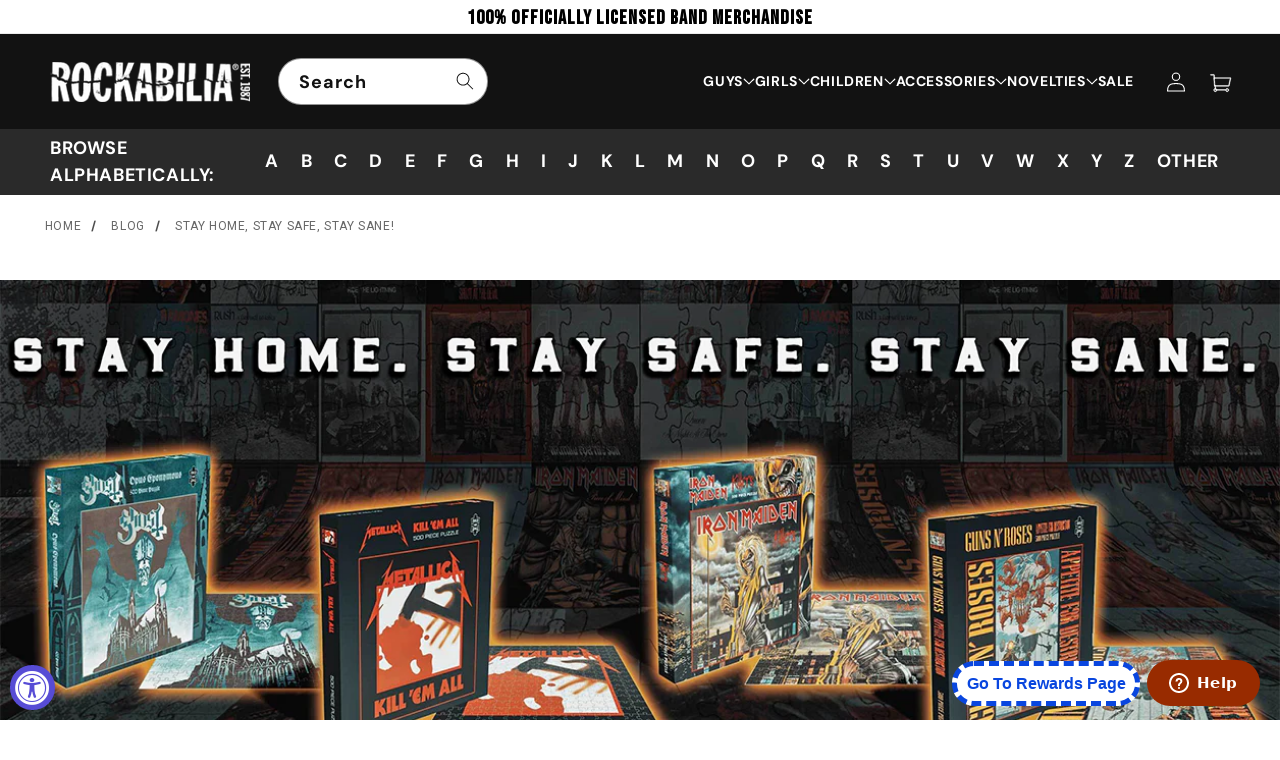

--- FILE ---
content_type: text/html; charset=utf-8
request_url: https://rockabilia.com/blogs/news/stay-home-stay-safe-stay-sane
body_size: 75252
content:
<!doctype html>
<html class="js" lang="en">
  <head>

  

    <meta charset="utf-8">
    <meta http-equiv="X-UA-Compatible" content="IE=edge">
    <meta name="facebook-domain-verification" content="6vmpbb1ks2qnizmrxpzhto2913je7h" />
    <meta name="viewport" content="width=device-width,initial-scale=1">
    <meta name="theme-color" content="">

    <!-- i chnage o to 1 initial-scale=1" -->
    <meta name="viewport" content="width=device-width, initial-scale=1, user-scalable=yes">
    <meta name="ahrefs-site-verification" content="e7cfa3de96dc773bbab436b62e3308ed11651d1d15c303949881ed3aa014cb2c">
    <!-- <meta name="google-site-verification" content="4ItMi8fdf5SaO5LIwLU_PSLesm0UznnSZF6A2vM1UFk"> -->
    
    <link rel="canonical" href="https://rockabilia.com/blogs/news/stay-home-stay-safe-stay-sane">

     

        
    
    
    
    
        
    
     
    

    
    
    
	
    
    
    

    
    
    

    <script src="//assets.findify.io/infinity1inc.myshopify.com.min.js" async defer></script>
    
    <!-- Add No index, No follow below  -->

    <!-- Google Tag Manager -->
    <script>(function(w,d,s,l,i){w[l]=w[l]||[];w[l].push({'gtm.start':
    new Date().getTime(),event:'gtm.js'});var f=d.getElementsByTagName(s)[0],
    j=d.createElement(s),dl=l!='dataLayer'?'&l='+l:'';j.async=true;j.src=
    'https://www.googletagmanager.com/gtm.js?id='+i+dl;f.parentNode.insertBefore(j,f);
    })(window,document,'script','dataLayer','GTM-KXDBHR3');</script>
    <!-- End Google Tag Manager -->
    <script>(function(w,d,t,r,u){var f,n,i;w[u]=w[u]||[],f=function(){var o={ti:"56016172", tm:"shpfy_ui", enableAutoSpaTracking: true};o.q=w[u],w[u]=new UET(o),w[u].push("pageLoad")},n=d.createElement(t),n.src=r,n.async=1,n.onload=n.onreadystatechange=function(){var s=this.readyState;s&&s!=="loaded"&&s!=="complete"||(f(),n.onload=n.onreadystatechange=null)},i=d.getElementsByTagName(t)[0],i.parentNode.insertBefore(n,i)})(window,document,"script","//bat.bing.com/bat.js","uetq");</script><link rel="icon" type="image/png" href="//rockabilia.com/cdn/shop/files/favicon.png?crop=center&height=32&v=1727926038&width=32"><link rel="preconnect" href="https://fonts.shopifycdn.com" crossorigin><!-- google font -->
    <link rel="preconnect" href="https://fonts.googleapis.com">
    <link rel="preconnect" href="https://fonts.gstatic.com" crossorigin>
    <link href="https://fonts.googleapis.com/css2?family=Bebas+Neue&display=swap" rel="stylesheet">

    <link rel="preconnect" href="https://fonts.googleapis.com">
    <link rel="preconnect" href="https://fonts.gstatic.com" crossorigin>
    <link href="https://fonts.googleapis.com/css2?family=Roboto:ital,wght@0,100;0,300;0,400;0,500;0,700;0,900;1,100;1,300;1,400;1,500;1,700;1,900&display=swap" rel="stylesheet">
    
    

    
    <title>Stay home, stay safe, stay sane | Rockabilia Official Merch Store</title>
    
    

    
      <meta name="description" content="Keep visiting Rockabilia Merch Store for the latest and greatest products such as Jigsaw puzzles &amp; vinyl records by our top band brands AC/DC, Queen, Metallica, Iron maiden, Ghost, Doors and many more, but don&#39;t forget to stay home, stay safe, and stay sane!">
    

    <script>

  window.money_format = "${{amount}} USD";
  window.shop_currency = "USD";
  window.show_multiple_currencies = false;
  window.use_color_swatch = true;
  window.file_url = "//rockabilia.com/cdn/shop/files/?50506";
  window.theme_load = "//rockabilia.com/cdn/shop/t/80/assets/ajax-loader.gif?50506";
  window.filter_mul_choice = true;
  //Product Detail - Add to cart
  window.btn_addToCart = '#btnAddtocart';
  window.product_detail_form = '#AddToCartForm';
  window.product_detail_name = '.product-info h1';
  window.product_detail_mainImg = '.product-single-photos img';
  window.addcart_susscess = "";
  window.cart_count = ".mini-cart .cart-count";
  window.cart_total = ".mini-cart .cart-total";
  window.addcart_susscess = "";
  window.trans_text = {
    in_stock: "Translation missing: en.products.product.in_stock",
    many_in_stock: "Translation missing: en.products.product.many_in_stock",
    out_of_stock: "Translation missing: en.products.product.out_of_stock",
    add_to_cart: "Add to cart",
    sold_out: "Sold out",
    unavailable: "Unavailable"
  };

</script>

<!-- Global site tag (gtag.js) - Google Ads: 1071143813 -->
<script async src="https://www.googletagmanager.com/gtag/js?id=AW-1071143813"></script>
<!-- <script>
  window.dataLayer = window.dataLayer || [];
  function gtag(){dataLayer.push(arguments);}
  gtag('js', new Date());

  gtag('config', 'AW-1071143813');
</script> -->

<!-- Global site tag (gtag.js) - Google Ads: 1071143813 -->
<script async src="https://www.googletagmanager.com/gtag/js?id=AW-1071143813"></script>
<script>
  window.dataLayer = window.dataLayer || [];
  function gtag(){dataLayer.push(arguments);}
  gtag('js', new Date());

  gtag('config', 'AW-1071143813', {'allow_enhanced_conversions': true});
</script>  

<script>
  gtag('event', 'page_view', {
    'send_to': 'AW-1071143813',
    
       
 });
</script>

<script>var shareasaleShopifySSCID=shareasaleShopifyGetParameterByName("sscid");function shareasaleShopifySetCookie(e,a,o,i,r){if(e&&a){var s,S=i?"; path="+i:"",h=r?"; domain="+r:"",t="";o&&((s=new Date).setTime(s.getTime()+o),t="; expires="+s.toUTCString()),document.cookie=e+"="+a+t+S+h}}function shareasaleShopifyGetParameterByName(e,a){a||(a=window.location.href),e=e.replace(/[\[\]]/g,"\\$&");var o=new RegExp("[?&]"+e+"(=([^&#]*)|&|#|$)").exec(a);return o?o[2]?decodeURIComponent(o[2].replace(/\+/g," ")):"":null}shareasaleShopifySSCID&&shareasaleShopifySetCookie("shareasaleShopifySSCID",shareasaleShopifySSCID,94670778e4,"/");</script>


<!-- Clarity Code Install 
<script type="text/javascript"> (function(c,l,a,r,i,t,y){ c[a]=c[a]||function(){(c[a].q=c[a].q||[]).push(arguments)}; t=l.createElement(r);t.async=1;t.src="https://www.clarity.ms/tag/"+i; y=l.getElementsByTagName(r)[0];y.parentNode.insertBefore(t,y); })(window, document, "clarity", "script", "n5v78xbx48"); </script>
-->

<!-- <meta name="google-site-verification" content="SUuP1pOPjNVjbuDubHJUzRZUx8uOV3V9mupbp_fUEZc" /> -->
<!-- Twitter conversion tracking base code 
<script>
!function(e,t,n,s,u,a){e.twq||(s=e.twq=function(){s.exe?s.exe.apply(s,arguments):s.queue.push(arguments);
},s.version='1.1',s.queue=[],u=t.createElement(n),u.async=!0,u.src='https://static.ads-twitter.com/uwt.js',
a=t.getElementsByTagName(n)[0],a.parentNode.insertBefore(u,a))}(window,document,'script');
twq('config','ocv5u');
</script> -->
<!-- End Twitter conversion tracking base code -->
    

<!-- /snippets/social-meta-tags.liquid -->
<meta property="og:site_name" content="Rockabilia">
<meta property="og:url" content="https://rockabilia.com/blogs/news/stay-home-stay-safe-stay-sane">
<meta property="og:title" content="Stay home, stay safe, stay sane! ">
<meta property="og:type" content="article">
<meta property="og:description" content="Let’s face it: even though stay-at-home orders are gradually being lifted, and the age of full-on quarantine might be coming to an end (hopefully), unfortunately, it’s still going to be a while before we get back to anything resembling the old “normal.” (I don’t know about you, but unless I’m able to eat at my favorite restaurants before watching my favorite bands play, nothing will ever be the same.) So until that day comes, the best thing we can all do for now is to stay indoors as much as possible and flatten the curve to slow the spread and get this thing over with as quickly as we can. Plus, the longer we wait it out, the closer we are to finding effective treatments and vaccines. Since knowledge is power, we’re really just playing an information game at this point. But anyway, back to staying indoors and the reason for this blog…You’re stuck at home, so at least you’re safe. But are you…SANE? Or are you losing your mind, thanks to either self-isolation or because of WHO you’re stuck in quarantine with? (Don’t worry, we won’t tell ‘em that they’re driving you crazy.) Chances are, you answered “yes!!!” to at least one of those factors. Well, you’re in luck then, because we’ve got some killer jigsaw puzzles from all your favorite bands to help keep you in tip-top mental health. Because of the next best thing to going to a concert (remember concerts? *sob*) is cranking some tunes, and getting up close and personal with the album art - right? Right. Here’s what we’ve got cooking so far. These are, for the most part, all 500 pieces, and are all in stock at the time of writing this:
 

 
Alice Cooper (Trash and Welcome To My Nightmare)Def Leppard (Hysteria and Pyromania)Doors (Morrison Hotel and Waiting For The Sun)Elton John (Captain Fantastic And The Brown Dirt Cowboy, Don’t Shoot Me I’m Only The Piano Player and Goodbye Yellow Brick Road)Ghost (Infestissumam, Meliora, and Prequelle)Guns N’ Roses (Appetite For Destruction, Chinese Democracy, The Spaghetti Incident?, Use Your Illusion I, and Use Your Illusion II)
 


 






Iron Maiden (Iron Maiden, Killers, Live After Death, Piece Of Mind, Powerslave, Seventh Son Of A Seventh Son, Somewhere In Time, and The Number Of The Beast)Judas Priest (Defenders Of The Faith, Painkiller, and Ram It Down)KISS (Destroyer, Dynasty, Love Gun, and Rock And Roll Over)Metallica (…And Justice For All, Kill ‘Em All, Master Of Puppets, and Ride The Lightning)Motley Crue (Dr. Feelgood, Girls, Girls, Girls, and Shout At The Devil)Motorhead (Bomber, Orgasmatron, and Overkill)Pantera (Vulgar Display Of Power)
Queen (A Day The Races, A Night At The Opera, News Of The World, and Queen II)Ramones (It’s Alive, Road To Ruin, and Rocket To Russia)

Rush (A Farewell To Kings, Fly By Night, Moving Pictures, and Permanent Waves)

Scorpions (Blackout and Lovedrive)Sex Pistols (God Save The Queen)Slayer (Reign In Blood, Seasons In The Abyss, and South Of Heaven)Status Quo (If You Can’t Stand The Heat, Quo, and Rockin’ All Over The World)Who (The Kids Are Alright)We’ve also got some RAD 72 piece circular jigsaw puzzles that look like actual vinyl records coming soon! Here’s who we’re getting:AC/DCAvenged SevenfoldDamnation’s HammerDark ThroneDeathDisturbedKing’s XMardukMorbid AngelMy Dying BrideNileOzzy OsbourneRotting ChristVenomXentrixAnd of course, that’s just what we’re offering currently, and what we know we can offer soon. We add new items daily, so you never know who or what is next. Just keep checking our site for the latest and greatest product drops, but above all else, just remember…Stay home, stay safe, and stay sane!-Rockabilia"><meta property="og:image" content="http://rockabilia.com/cdn/shop/articles/BANNER_1024x1024.png?v=1590046623">
<meta property="og:image:secure_url" content="https://rockabilia.com/cdn/shop/articles/BANNER_1024x1024.png?v=1590046623">

<meta name="twitter:site" content="@#https://x.com/rockabilia">
<meta name="twitter:card" content="summary_large_image">
<meta name="twitter:title" content="Stay home, stay safe, stay sane!">
<meta name="twitter:description" content="Let’s face it: even though stay-at-home orders are gradually being lifted, and the age of full-on quarantine might be coming to an end (hopefully), unfortunately, it’s still going to be a while before we get back to anything resembling the old “normal.” (I don’t know about you, but unless I’m able to eat at my favorite restaurants before watching my favorite bands play, nothing will ever be the same.) So until that day comes, the best thing we can all do for now is to stay indoors as much as possible and flatten the curve to slow the spread and get this thing over with as quickly as we can. Plus, the longer we wait it out, the closer we are to finding effective treatments and vaccines. Since knowledge is power, we’re really just playing an information game at this point. But anyway, back to staying indoors and the reason for this blog…You’re stuck at home, so at least you’re safe. But are you…SANE? Or are you losing your mind, thanks to either self-isolation or because of WHO you’re stuck in quarantine with? (Don’t worry, we won’t tell ‘em that they’re driving you crazy.) Chances are, you answered “yes!!!” to at least one of those factors. Well, you’re in luck then, because we’ve got some killer jigsaw puzzles from all your favorite bands to help keep you in tip-top mental health. Because of the next best thing to going to a concert (remember concerts? *sob*) is cranking some tunes, and getting up close and personal with the album art - right? Right. Here’s what we’ve got cooking so far. These are, for the most part, all 500 pieces, and are all in stock at the time of writing this:
 

 
Alice Cooper (Trash and Welcome To My Nightmare)Def Leppard (Hysteria and Pyromania)Doors (Morrison Hotel and Waiting For The Sun)Elton John (Captain Fantastic And The Brown Dirt Cowboy, Don’t Shoot Me I’m Only The Piano Player and Goodbye Yellow Brick Road)Ghost (Infestissumam, Meliora, and Prequelle)Guns N’ Roses (Appetite For Destruction, Chinese Democracy, The Spaghetti Incident?, Use Your Illusion I, and Use Your Illusion II)
 


 






Iron Maiden (Iron Maiden, Killers, Live After Death, Piece Of Mind, Powerslave, Seventh Son Of A Seventh Son, Somewhere In Time, and The Number Of The Beast)Judas Priest (Defenders Of The Faith, Painkiller, and Ram It Down)KISS (Destroyer, Dynasty, Love Gun, and Rock And Roll Over)Metallica (…And Justice For All, Kill ‘Em All, Master Of Puppets, and Ride The Lightning)Motley Crue (Dr. Feelgood, Girls, Girls, Girls, and Shout At The Devil)Motorhead (Bomber, Orgasmatron, and Overkill)Pantera (Vulgar Display Of Power)
Queen (A Day The Races, A Night At The Opera, News Of The World, and Queen II)Ramones (It’s Alive, Road To Ruin, and Rocket To Russia)

Rush (A Farewell To Kings, Fly By Night, Moving Pictures, and Permanent Waves)

Scorpions (Blackout and Lovedrive)Sex Pistols (God Save The Queen)Slayer (Reign In Blood, Seasons In The Abyss, and South Of Heaven)Status Quo (If You Can’t Stand The Heat, Quo, and Rockin’ All Over The World)Who (The Kids Are Alright)We’ve also got some RAD 72 piece circular jigsaw puzzles that look like actual vinyl records coming soon! Here’s who we’re getting:AC/DCAvenged SevenfoldDamnation’s HammerDark ThroneDeathDisturbedKing’s XMardukMorbid AngelMy Dying BrideNileOzzy OsbourneRotting ChristVenomXentrixAnd of course, that’s just what we’re offering currently, and what we know we can offer soon. We add new items daily, so you never know who or what is next. Just keep checking our site for the latest and greatest product drops, but above all else, just remember…Stay home, stay safe, and stay sane!-Rockabilia">




    <script src="//rockabilia.com/cdn/shop/t/80/assets/constants.js?v=132983761750457495441724299164" defer="defer"></script>
    <script src="//rockabilia.com/cdn/shop/t/80/assets/pubsub.js?v=158357773527763999511724299164" defer="defer"></script>
    <script src="//rockabilia.com/cdn/shop/t/80/assets/global.js?v=88558128918567037191724825239" defer="defer"></script>
    <script src="https://ajax.googleapis.com/ajax/libs/jquery/3.7.1/jquery.min.js"></script>
    <script src='https://cdnjs.cloudflare.com/ajax/libs/slick-carousel/1.8.1/slick.min.js' ></script>   
    <script src="//rockabilia.com/cdn/shop/t/80/assets/custom.js?v=132625688623929402541729136501" defer="defer"></script>
    <script src="//rockabilia.com/cdn/shop/t/80/assets/details-disclosure.js?v=13653116266235556501724299164" defer="defer"></script>
    <script src="//rockabilia.com/cdn/shop/t/80/assets/details-modal.js?v=25581673532751508451724299164" defer="defer"></script>
    <script src="//rockabilia.com/cdn/shop/t/80/assets/search-form.js?v=133129549252120666541724299164" defer="defer"></script><script src="//rockabilia.com/cdn/shop/t/80/assets/animations.js?v=88693664871331136111724299164" defer="defer"></script><script>window.performance && window.performance.mark && window.performance.mark('shopify.content_for_header.start');</script><meta name="facebook-domain-verification" content="slqycf71m26sck9v9kdds56rafmhhn">
<meta id="shopify-digital-wallet" name="shopify-digital-wallet" content="/9024471140/digital_wallets/dialog">
<meta name="shopify-checkout-api-token" content="68f95429f8ebaaab5c2d1e7f7dc85df9">
<meta id="in-context-paypal-metadata" data-shop-id="9024471140" data-venmo-supported="true" data-environment="production" data-locale="en_US" data-paypal-v4="true" data-currency="USD">
<link rel="alternate" type="application/atom+xml" title="Feed" href="/blogs/news.atom" />
<script async="async" src="/checkouts/internal/preloads.js?locale=en-US"></script>
<link rel="preconnect" href="https://shop.app" crossorigin="anonymous">
<script async="async" src="https://shop.app/checkouts/internal/preloads.js?locale=en-US&shop_id=9024471140" crossorigin="anonymous"></script>
<script id="apple-pay-shop-capabilities" type="application/json">{"shopId":9024471140,"countryCode":"US","currencyCode":"USD","merchantCapabilities":["supports3DS"],"merchantId":"gid:\/\/shopify\/Shop\/9024471140","merchantName":"Rockabilia","requiredBillingContactFields":["postalAddress","email","phone"],"requiredShippingContactFields":["postalAddress","email","phone"],"shippingType":"shipping","supportedNetworks":["visa","masterCard","amex","discover","elo","jcb"],"total":{"type":"pending","label":"Rockabilia","amount":"1.00"},"shopifyPaymentsEnabled":true,"supportsSubscriptions":true}</script>
<script id="shopify-features" type="application/json">{"accessToken":"68f95429f8ebaaab5c2d1e7f7dc85df9","betas":["rich-media-storefront-analytics"],"domain":"rockabilia.com","predictiveSearch":true,"shopId":9024471140,"locale":"en"}</script>
<script>var Shopify = Shopify || {};
Shopify.shop = "infinity1inc.myshopify.com";
Shopify.locale = "en";
Shopify.currency = {"active":"USD","rate":"1.0"};
Shopify.country = "US";
Shopify.theme = {"name":"Dawn | Pre Xmas","id":129248100439,"schema_name":"Dawn","schema_version":"15.0.2","theme_store_id":887,"role":"main"};
Shopify.theme.handle = "null";
Shopify.theme.style = {"id":null,"handle":null};
Shopify.cdnHost = "rockabilia.com/cdn";
Shopify.routes = Shopify.routes || {};
Shopify.routes.root = "/";</script>
<script type="module">!function(o){(o.Shopify=o.Shopify||{}).modules=!0}(window);</script>
<script>!function(o){function n(){var o=[];function n(){o.push(Array.prototype.slice.apply(arguments))}return n.q=o,n}var t=o.Shopify=o.Shopify||{};t.loadFeatures=n(),t.autoloadFeatures=n()}(window);</script>
<script>
  window.ShopifyPay = window.ShopifyPay || {};
  window.ShopifyPay.apiHost = "shop.app\/pay";
  window.ShopifyPay.redirectState = null;
</script>
<script id="shop-js-analytics" type="application/json">{"pageType":"article"}</script>
<script defer="defer" async type="module" src="//rockabilia.com/cdn/shopifycloud/shop-js/modules/v2/client.init-shop-cart-sync_C5BV16lS.en.esm.js"></script>
<script defer="defer" async type="module" src="//rockabilia.com/cdn/shopifycloud/shop-js/modules/v2/chunk.common_CygWptCX.esm.js"></script>
<script type="module">
  await import("//rockabilia.com/cdn/shopifycloud/shop-js/modules/v2/client.init-shop-cart-sync_C5BV16lS.en.esm.js");
await import("//rockabilia.com/cdn/shopifycloud/shop-js/modules/v2/chunk.common_CygWptCX.esm.js");

  window.Shopify.SignInWithShop?.initShopCartSync?.({"fedCMEnabled":true,"windoidEnabled":true});

</script>
<script>
  window.Shopify = window.Shopify || {};
  if (!window.Shopify.featureAssets) window.Shopify.featureAssets = {};
  window.Shopify.featureAssets['shop-js'] = {"shop-cart-sync":["modules/v2/client.shop-cart-sync_ZFArdW7E.en.esm.js","modules/v2/chunk.common_CygWptCX.esm.js"],"init-fed-cm":["modules/v2/client.init-fed-cm_CmiC4vf6.en.esm.js","modules/v2/chunk.common_CygWptCX.esm.js"],"shop-button":["modules/v2/client.shop-button_tlx5R9nI.en.esm.js","modules/v2/chunk.common_CygWptCX.esm.js"],"shop-cash-offers":["modules/v2/client.shop-cash-offers_DOA2yAJr.en.esm.js","modules/v2/chunk.common_CygWptCX.esm.js","modules/v2/chunk.modal_D71HUcav.esm.js"],"init-windoid":["modules/v2/client.init-windoid_sURxWdc1.en.esm.js","modules/v2/chunk.common_CygWptCX.esm.js"],"shop-toast-manager":["modules/v2/client.shop-toast-manager_ClPi3nE9.en.esm.js","modules/v2/chunk.common_CygWptCX.esm.js"],"init-shop-email-lookup-coordinator":["modules/v2/client.init-shop-email-lookup-coordinator_B8hsDcYM.en.esm.js","modules/v2/chunk.common_CygWptCX.esm.js"],"init-shop-cart-sync":["modules/v2/client.init-shop-cart-sync_C5BV16lS.en.esm.js","modules/v2/chunk.common_CygWptCX.esm.js"],"avatar":["modules/v2/client.avatar_BTnouDA3.en.esm.js"],"pay-button":["modules/v2/client.pay-button_FdsNuTd3.en.esm.js","modules/v2/chunk.common_CygWptCX.esm.js"],"init-customer-accounts":["modules/v2/client.init-customer-accounts_DxDtT_ad.en.esm.js","modules/v2/client.shop-login-button_C5VAVYt1.en.esm.js","modules/v2/chunk.common_CygWptCX.esm.js","modules/v2/chunk.modal_D71HUcav.esm.js"],"init-shop-for-new-customer-accounts":["modules/v2/client.init-shop-for-new-customer-accounts_ChsxoAhi.en.esm.js","modules/v2/client.shop-login-button_C5VAVYt1.en.esm.js","modules/v2/chunk.common_CygWptCX.esm.js","modules/v2/chunk.modal_D71HUcav.esm.js"],"shop-login-button":["modules/v2/client.shop-login-button_C5VAVYt1.en.esm.js","modules/v2/chunk.common_CygWptCX.esm.js","modules/v2/chunk.modal_D71HUcav.esm.js"],"init-customer-accounts-sign-up":["modules/v2/client.init-customer-accounts-sign-up_CPSyQ0Tj.en.esm.js","modules/v2/client.shop-login-button_C5VAVYt1.en.esm.js","modules/v2/chunk.common_CygWptCX.esm.js","modules/v2/chunk.modal_D71HUcav.esm.js"],"shop-follow-button":["modules/v2/client.shop-follow-button_Cva4Ekp9.en.esm.js","modules/v2/chunk.common_CygWptCX.esm.js","modules/v2/chunk.modal_D71HUcav.esm.js"],"checkout-modal":["modules/v2/client.checkout-modal_BPM8l0SH.en.esm.js","modules/v2/chunk.common_CygWptCX.esm.js","modules/v2/chunk.modal_D71HUcav.esm.js"],"lead-capture":["modules/v2/client.lead-capture_Bi8yE_yS.en.esm.js","modules/v2/chunk.common_CygWptCX.esm.js","modules/v2/chunk.modal_D71HUcav.esm.js"],"shop-login":["modules/v2/client.shop-login_D6lNrXab.en.esm.js","modules/v2/chunk.common_CygWptCX.esm.js","modules/v2/chunk.modal_D71HUcav.esm.js"],"payment-terms":["modules/v2/client.payment-terms_CZxnsJam.en.esm.js","modules/v2/chunk.common_CygWptCX.esm.js","modules/v2/chunk.modal_D71HUcav.esm.js"]};
</script>
<script>(function() {
  var isLoaded = false;
  function asyncLoad() {
    if (isLoaded) return;
    isLoaded = true;
    var urls = ["https:\/\/formbuilder.hulkapps.com\/skeletopapp.js?shop=infinity1inc.myshopify.com","https:\/\/widget.tagembed.com\/embed.min.js?shop=infinity1inc.myshopify.com","https:\/\/cdn.logbase.io\/lb-upsell-wrapper.js?shop=infinity1inc.myshopify.com","\/\/cool-image-magnifier.product-image-zoom.com\/js\/core\/main.min.js?timestamp=1764217694\u0026shop=infinity1inc.myshopify.com"];
    for (var i = 0; i < urls.length; i++) {
      var s = document.createElement('script');
      s.type = 'text/javascript';
      s.async = true;
      s.src = urls[i];
      var x = document.getElementsByTagName('script')[0];
      x.parentNode.insertBefore(s, x);
    }
  };
  if(window.attachEvent) {
    window.attachEvent('onload', asyncLoad);
  } else {
    window.addEventListener('load', asyncLoad, false);
  }
})();</script>
<script id="__st">var __st={"a":9024471140,"offset":-21600,"reqid":"d19d39b4-88a9-4a61-bb87-81102678ddc0-1768665114","pageurl":"rockabilia.com\/blogs\/news\/stay-home-stay-safe-stay-sane","s":"articles-384360644695","u":"ee3017169ec1","p":"article","rtyp":"article","rid":384360644695};</script>
<script>window.ShopifyPaypalV4VisibilityTracking = true;</script>
<script id="captcha-bootstrap">!function(){'use strict';const t='contact',e='account',n='new_comment',o=[[t,t],['blogs',n],['comments',n],[t,'customer']],c=[[e,'customer_login'],[e,'guest_login'],[e,'recover_customer_password'],[e,'create_customer']],r=t=>t.map((([t,e])=>`form[action*='/${t}']:not([data-nocaptcha='true']) input[name='form_type'][value='${e}']`)).join(','),a=t=>()=>t?[...document.querySelectorAll(t)].map((t=>t.form)):[];function s(){const t=[...o],e=r(t);return a(e)}const i='password',u='form_key',d=['recaptcha-v3-token','g-recaptcha-response','h-captcha-response',i],f=()=>{try{return window.sessionStorage}catch{return}},m='__shopify_v',_=t=>t.elements[u];function p(t,e,n=!1){try{const o=window.sessionStorage,c=JSON.parse(o.getItem(e)),{data:r}=function(t){const{data:e,action:n}=t;return t[m]||n?{data:e,action:n}:{data:t,action:n}}(c);for(const[e,n]of Object.entries(r))t.elements[e]&&(t.elements[e].value=n);n&&o.removeItem(e)}catch(o){console.error('form repopulation failed',{error:o})}}const l='form_type',E='cptcha';function T(t){t.dataset[E]=!0}const w=window,h=w.document,L='Shopify',v='ce_forms',y='captcha';let A=!1;((t,e)=>{const n=(g='f06e6c50-85a8-45c8-87d0-21a2b65856fe',I='https://cdn.shopify.com/shopifycloud/storefront-forms-hcaptcha/ce_storefront_forms_captcha_hcaptcha.v1.5.2.iife.js',D={infoText:'Protected by hCaptcha',privacyText:'Privacy',termsText:'Terms'},(t,e,n)=>{const o=w[L][v],c=o.bindForm;if(c)return c(t,g,e,D).then(n);var r;o.q.push([[t,g,e,D],n]),r=I,A||(h.body.append(Object.assign(h.createElement('script'),{id:'captcha-provider',async:!0,src:r})),A=!0)});var g,I,D;w[L]=w[L]||{},w[L][v]=w[L][v]||{},w[L][v].q=[],w[L][y]=w[L][y]||{},w[L][y].protect=function(t,e){n(t,void 0,e),T(t)},Object.freeze(w[L][y]),function(t,e,n,w,h,L){const[v,y,A,g]=function(t,e,n){const i=e?o:[],u=t?c:[],d=[...i,...u],f=r(d),m=r(i),_=r(d.filter((([t,e])=>n.includes(e))));return[a(f),a(m),a(_),s()]}(w,h,L),I=t=>{const e=t.target;return e instanceof HTMLFormElement?e:e&&e.form},D=t=>v().includes(t);t.addEventListener('submit',(t=>{const e=I(t);if(!e)return;const n=D(e)&&!e.dataset.hcaptchaBound&&!e.dataset.recaptchaBound,o=_(e),c=g().includes(e)&&(!o||!o.value);(n||c)&&t.preventDefault(),c&&!n&&(function(t){try{if(!f())return;!function(t){const e=f();if(!e)return;const n=_(t);if(!n)return;const o=n.value;o&&e.removeItem(o)}(t);const e=Array.from(Array(32),(()=>Math.random().toString(36)[2])).join('');!function(t,e){_(t)||t.append(Object.assign(document.createElement('input'),{type:'hidden',name:u})),t.elements[u].value=e}(t,e),function(t,e){const n=f();if(!n)return;const o=[...t.querySelectorAll(`input[type='${i}']`)].map((({name:t})=>t)),c=[...d,...o],r={};for(const[a,s]of new FormData(t).entries())c.includes(a)||(r[a]=s);n.setItem(e,JSON.stringify({[m]:1,action:t.action,data:r}))}(t,e)}catch(e){console.error('failed to persist form',e)}}(e),e.submit())}));const S=(t,e)=>{t&&!t.dataset[E]&&(n(t,e.some((e=>e===t))),T(t))};for(const o of['focusin','change'])t.addEventListener(o,(t=>{const e=I(t);D(e)&&S(e,y())}));const B=e.get('form_key'),M=e.get(l),P=B&&M;t.addEventListener('DOMContentLoaded',(()=>{const t=y();if(P)for(const e of t)e.elements[l].value===M&&p(e,B);[...new Set([...A(),...v().filter((t=>'true'===t.dataset.shopifyCaptcha))])].forEach((e=>S(e,t)))}))}(h,new URLSearchParams(w.location.search),n,t,e,['guest_login'])})(!0,!0)}();</script>
<script integrity="sha256-4kQ18oKyAcykRKYeNunJcIwy7WH5gtpwJnB7kiuLZ1E=" data-source-attribution="shopify.loadfeatures" defer="defer" src="//rockabilia.com/cdn/shopifycloud/storefront/assets/storefront/load_feature-a0a9edcb.js" crossorigin="anonymous"></script>
<script crossorigin="anonymous" defer="defer" src="//rockabilia.com/cdn/shopifycloud/storefront/assets/shopify_pay/storefront-65b4c6d7.js?v=20250812"></script>
<script data-source-attribution="shopify.dynamic_checkout.dynamic.init">var Shopify=Shopify||{};Shopify.PaymentButton=Shopify.PaymentButton||{isStorefrontPortableWallets:!0,init:function(){window.Shopify.PaymentButton.init=function(){};var t=document.createElement("script");t.src="https://rockabilia.com/cdn/shopifycloud/portable-wallets/latest/portable-wallets.en.js",t.type="module",document.head.appendChild(t)}};
</script>
<script data-source-attribution="shopify.dynamic_checkout.buyer_consent">
  function portableWalletsHideBuyerConsent(e){var t=document.getElementById("shopify-buyer-consent"),n=document.getElementById("shopify-subscription-policy-button");t&&n&&(t.classList.add("hidden"),t.setAttribute("aria-hidden","true"),n.removeEventListener("click",e))}function portableWalletsShowBuyerConsent(e){var t=document.getElementById("shopify-buyer-consent"),n=document.getElementById("shopify-subscription-policy-button");t&&n&&(t.classList.remove("hidden"),t.removeAttribute("aria-hidden"),n.addEventListener("click",e))}window.Shopify?.PaymentButton&&(window.Shopify.PaymentButton.hideBuyerConsent=portableWalletsHideBuyerConsent,window.Shopify.PaymentButton.showBuyerConsent=portableWalletsShowBuyerConsent);
</script>
<script data-source-attribution="shopify.dynamic_checkout.cart.bootstrap">document.addEventListener("DOMContentLoaded",(function(){function t(){return document.querySelector("shopify-accelerated-checkout-cart, shopify-accelerated-checkout")}if(t())Shopify.PaymentButton.init();else{new MutationObserver((function(e,n){t()&&(Shopify.PaymentButton.init(),n.disconnect())})).observe(document.body,{childList:!0,subtree:!0})}}));
</script>
<link id="shopify-accelerated-checkout-styles" rel="stylesheet" media="screen" href="https://rockabilia.com/cdn/shopifycloud/portable-wallets/latest/accelerated-checkout-backwards-compat.css" crossorigin="anonymous">
<style id="shopify-accelerated-checkout-cart">
        #shopify-buyer-consent {
  margin-top: 1em;
  display: inline-block;
  width: 100%;
}

#shopify-buyer-consent.hidden {
  display: none;
}

#shopify-subscription-policy-button {
  background: none;
  border: none;
  padding: 0;
  text-decoration: underline;
  font-size: inherit;
  cursor: pointer;
}

#shopify-subscription-policy-button::before {
  box-shadow: none;
}

      </style>
<script id="sections-script" data-sections="header" defer="defer" src="//rockabilia.com/cdn/shop/t/80/compiled_assets/scripts.js?50506"></script>
<script>window.performance && window.performance.mark && window.performance.mark('shopify.content_for_header.end');</script>


    <style data-shopify>
      @font-face {
  font-family: "DM Sans";
  font-weight: 700;
  font-style: normal;
  font-display: swap;
  src: url("//rockabilia.com/cdn/fonts/dm_sans/dmsans_n7.97e21d81502002291ea1de8aefb79170c6946ce5.woff2") format("woff2"),
       url("//rockabilia.com/cdn/fonts/dm_sans/dmsans_n7.af5c214f5116410ca1d53a2090665620e78e2e1b.woff") format("woff");
}

      @font-face {
  font-family: "DM Sans";
  font-weight: 700;
  font-style: normal;
  font-display: swap;
  src: url("//rockabilia.com/cdn/fonts/dm_sans/dmsans_n7.97e21d81502002291ea1de8aefb79170c6946ce5.woff2") format("woff2"),
       url("//rockabilia.com/cdn/fonts/dm_sans/dmsans_n7.af5c214f5116410ca1d53a2090665620e78e2e1b.woff") format("woff");
}

      @font-face {
  font-family: "DM Sans";
  font-weight: 700;
  font-style: italic;
  font-display: swap;
  src: url("//rockabilia.com/cdn/fonts/dm_sans/dmsans_i7.52b57f7d7342eb7255084623d98ab83fd96e7f9b.woff2") format("woff2"),
       url("//rockabilia.com/cdn/fonts/dm_sans/dmsans_i7.d5e14ef18a1d4a8ce78a4187580b4eb1759c2eda.woff") format("woff");
}

      @font-face {
  font-family: "DM Sans";
  font-weight: 700;
  font-style: italic;
  font-display: swap;
  src: url("//rockabilia.com/cdn/fonts/dm_sans/dmsans_i7.52b57f7d7342eb7255084623d98ab83fd96e7f9b.woff2") format("woff2"),
       url("//rockabilia.com/cdn/fonts/dm_sans/dmsans_i7.d5e14ef18a1d4a8ce78a4187580b4eb1759c2eda.woff") format("woff");
}

      @font-face {
  font-family: "DM Sans";
  font-weight: 700;
  font-style: normal;
  font-display: swap;
  src: url("//rockabilia.com/cdn/fonts/dm_sans/dmsans_n7.97e21d81502002291ea1de8aefb79170c6946ce5.woff2") format("woff2"),
       url("//rockabilia.com/cdn/fonts/dm_sans/dmsans_n7.af5c214f5116410ca1d53a2090665620e78e2e1b.woff") format("woff");
}


      
        :root,
        .color-scheme-1 {
          --color-background: 255,255,255;
        
          --gradient-background: #ffffff;
        

        

        --color-foreground: 18,18,18;
        --color-background-contrast: 191,191,191;
        --color-shadow: 18,18,18;
        --color-button: 18,18,18;
        --color-button-text: 255,255,255;
        --color-secondary-button: 255,255,255;
        --color-secondary-button-text: 18,18,18;
        --color-link: 18,18,18;
        --color-badge-foreground: 18,18,18;
        --color-badge-background: 255,255,255;
        --color-badge-border: 18,18,18;
        --payment-terms-background-color: rgb(255 255 255);
      }
      
        
        .color-scheme-2 {
          --color-background: 240,240,240;
        
          --gradient-background: #f0f0f0;
        

        

        --color-foreground: 0,0,0;
        --color-background-contrast: 176,176,176;
        --color-shadow: 18,18,18;
        --color-button: 18,18,18;
        --color-button-text: 243,243,243;
        --color-secondary-button: 240,240,240;
        --color-secondary-button-text: 18,18,18;
        --color-link: 18,18,18;
        --color-badge-foreground: 0,0,0;
        --color-badge-background: 240,240,240;
        --color-badge-border: 0,0,0;
        --payment-terms-background-color: rgb(240 240 240);
      }
      
        
        .color-scheme-3 {
          --color-background: 255,255,255;
        
          --gradient-background: #ffffff;
        

        

        --color-foreground: 0,0,0;
        --color-background-contrast: 191,191,191;
        --color-shadow: 18,18,18;
        --color-button: 18,18,18;
        --color-button-text: 255,255,255;
        --color-secondary-button: 255,255,255;
        --color-secondary-button-text: 255,255,255;
        --color-link: 255,255,255;
        --color-badge-foreground: 0,0,0;
        --color-badge-background: 255,255,255;
        --color-badge-border: 0,0,0;
        --payment-terms-background-color: rgb(255 255 255);
      }
      
        
        .color-scheme-4 {
          --color-background: 18,18,18;
        
          --gradient-background: #121212;
        

        

        --color-foreground: 255,255,255;
        --color-background-contrast: 146,146,146;
        --color-shadow: 18,18,18;
        --color-button: 255,255,255;
        --color-button-text: 18,18,18;
        --color-secondary-button: 18,18,18;
        --color-secondary-button-text: 255,255,255;
        --color-link: 255,255,255;
        --color-badge-foreground: 255,255,255;
        --color-badge-background: 18,18,18;
        --color-badge-border: 255,255,255;
        --payment-terms-background-color: rgb(18 18 18);
      }
      
        
        .color-scheme-5 {
          --color-background: 51,79,180;
        
          --gradient-background: #334fb4;
        

        

        --color-foreground: 255,255,255;
        --color-background-contrast: 23,35,81;
        --color-shadow: 18,18,18;
        --color-button: 255,255,255;
        --color-button-text: 51,79,180;
        --color-secondary-button: 51,79,180;
        --color-secondary-button-text: 255,255,255;
        --color-link: 255,255,255;
        --color-badge-foreground: 255,255,255;
        --color-badge-background: 51,79,180;
        --color-badge-border: 255,255,255;
        --payment-terms-background-color: rgb(51 79 180);
      }
      
        
        .color-scheme-47939483-f520-46fc-8e2c-6d52448faa28 {
          --color-background: 255,255,255;
        
          --gradient-background: #ffffff;
        

        

        --color-foreground: 18,18,18;
        --color-background-contrast: 191,191,191;
        --color-shadow: 18,18,18;
        --color-button: 18,18,18;
        --color-button-text: 255,255,255;
        --color-secondary-button: 255,255,255;
        --color-secondary-button-text: 18,18,18;
        --color-link: 18,18,18;
        --color-badge-foreground: 18,18,18;
        --color-badge-background: 255,255,255;
        --color-badge-border: 18,18,18;
        --payment-terms-background-color: rgb(255 255 255);
      }
      
        
        .color-scheme-b652038a-3b1c-455e-bbf5-88f1e3bbce81 {
          --color-background: 18,18,18;
        
          --gradient-background: #121212;
        

        

        --color-foreground: 255,255,255;
        --color-background-contrast: 146,146,146;
        --color-shadow: 18,18,18;
        --color-button: 18,18,18;
        --color-button-text: 255,255,255;
        --color-secondary-button: 18,18,18;
        --color-secondary-button-text: 18,18,18;
        --color-link: 18,18,18;
        --color-badge-foreground: 255,255,255;
        --color-badge-background: 18,18,18;
        --color-badge-border: 255,255,255;
        --payment-terms-background-color: rgb(18 18 18);
      }
      
        
        .color-scheme-2700cb6a-0b6d-481d-83c5-32319d552e4e {
          --color-background: 255,255,255;
        
          --gradient-background: #ffffff;
        

        

        --color-foreground: 0,0,0;
        --color-background-contrast: 191,191,191;
        --color-shadow: 18,18,18;
        --color-button: 0,0,0;
        --color-button-text: 243,243,243;
        --color-secondary-button: 255,255,255;
        --color-secondary-button-text: 18,18,18;
        --color-link: 18,18,18;
        --color-badge-foreground: 0,0,0;
        --color-badge-background: 255,255,255;
        --color-badge-border: 0,0,0;
        --payment-terms-background-color: rgb(255 255 255);
      }
      
        
        .color-scheme-25ec258a-d029-4eae-bb0d-cfc340db2d86 {
          --color-background: 255,255,255;
        
          --gradient-background: #ffffff;
        

        

        --color-foreground: 255,255,255;
        --color-background-contrast: 191,191,191;
        --color-shadow: 18,18,18;
        --color-button: 255,255,255;
        --color-button-text: 255,255,255;
        --color-secondary-button: 255,255,255;
        --color-secondary-button-text: 18,18,18;
        --color-link: 18,18,18;
        --color-badge-foreground: 255,255,255;
        --color-badge-background: 255,255,255;
        --color-badge-border: 255,255,255;
        --payment-terms-background-color: rgb(255 255 255);
      }
      
        
        .color-scheme-3e2ad189-07ad-44e6-b7be-dc61d80af140 {
          --color-background: 250,53,53;
        
          --gradient-background: #fa3535;
        

        

        --color-foreground: 255,255,255;
        --color-background-contrast: 171,4,4;
        --color-shadow: 18,18,18;
        --color-button: 250,53,53;
        --color-button-text: 255,255,255;
        --color-secondary-button: 250,53,53;
        --color-secondary-button-text: 250,53,53;
        --color-link: 250,53,53;
        --color-badge-foreground: 255,255,255;
        --color-badge-background: 250,53,53;
        --color-badge-border: 255,255,255;
        --payment-terms-background-color: rgb(250 53 53);
      }
      

      body, .color-scheme-1, .color-scheme-2, .color-scheme-3, .color-scheme-4, .color-scheme-5, .color-scheme-47939483-f520-46fc-8e2c-6d52448faa28, .color-scheme-b652038a-3b1c-455e-bbf5-88f1e3bbce81, .color-scheme-2700cb6a-0b6d-481d-83c5-32319d552e4e, .color-scheme-25ec258a-d029-4eae-bb0d-cfc340db2d86, .color-scheme-3e2ad189-07ad-44e6-b7be-dc61d80af140 {
        color: rgba(var(--color-foreground), 0.75);
        background-color: rgb(var(--color-background));
      }

      :root {
        --font-body-family: "DM Sans", sans-serif;
        --font-body-style: normal;
        --font-body-weight: 1000;
        --font-new-body-family: Roboto, sans-serif;
        --font-new-body-style: normal;
        --font-new-body-weight: 400;
        
          --font-heading-family: Bebas neue;
          --font-heading-weight: 400;
        
        --font-heading-style: normal;
        --font-heading-weight: 400;
        --font-body-scale: 1.0;
        --font-heading-scale: 1.0;

        --media-padding: px;
        --media-border-opacity: 0.05;
        --media-border-width: 1px;
        --media-radius: 0px;
        --media-shadow-opacity: 0.0;
        --media-shadow-horizontal-offset: 0px;
        --media-shadow-vertical-offset: 4px;
        --media-shadow-blur-radius: 5px;
        --media-shadow-visible: 0;

        --page-width: 160rem;
        --page-width-margin: 0rem;

        --product-card-image-padding: 0.0rem;
        --product-card-corner-radius: 0.0rem;
        --product-card-text-alignment: left;
        --product-card-border-width: 0.0rem;
        --product-card-border-opacity: 0.1;
        --product-card-shadow-opacity: 0.0;
        --product-card-shadow-visible: 0;
        --product-card-shadow-horizontal-offset: 0.0rem;
        --product-card-shadow-vertical-offset: 0.4rem;
        --product-card-shadow-blur-radius: 0.5rem;

        --collection-card-image-padding: 0.0rem;
        --collection-card-corner-radius: 0.0rem;
        --collection-card-text-alignment: left;
        --collection-card-border-width: 0.2rem;
        --collection-card-border-opacity: 0.3;
        --collection-card-shadow-opacity: 0.0;
        --collection-card-shadow-visible: 0;
        --collection-card-shadow-horizontal-offset: 0.0rem;
        --collection-card-shadow-vertical-offset: 0.4rem;
        --collection-card-shadow-blur-radius: 0.5rem;

        --blog-card-image-padding: 0.0rem;
        --blog-card-corner-radius: 0.0rem;
        --blog-card-text-alignment: left;
        --blog-card-border-width: 0.0rem;
        --blog-card-border-opacity: 0.1;
        --blog-card-shadow-opacity: 0.0;
        --blog-card-shadow-visible: 0;
        --blog-card-shadow-horizontal-offset: 0.0rem;
        --blog-card-shadow-vertical-offset: 0.4rem;
        --blog-card-shadow-blur-radius: 0.5rem;

        --badge-corner-radius: 4.0rem;

        --popup-border-width: 1px;
        --popup-border-opacity: 0.1;
        --popup-corner-radius: 0px;
        --popup-shadow-opacity: 0.05;
        --popup-shadow-horizontal-offset: 0px;
        --popup-shadow-vertical-offset: 4px;
        --popup-shadow-blur-radius: 5px;

        --drawer-border-width: 1px;
        --drawer-border-opacity: 0.1;
        --drawer-shadow-opacity: 0.0;
        --drawer-shadow-horizontal-offset: 0px;
        --drawer-shadow-vertical-offset: 4px;
        --drawer-shadow-blur-radius: 5px;

        --spacing-sections-desktop: 0px;
        --spacing-sections-mobile: 0px;

        --grid-desktop-vertical-spacing: 24px;
        --grid-desktop-horizontal-spacing: 20px;
        --grid-mobile-vertical-spacing: 12px;
        --grid-mobile-horizontal-spacing: 10px;

        --text-boxes-border-opacity: 0.1;
        --text-boxes-border-width: 0px;
        --text-boxes-radius: 0px;
        --text-boxes-shadow-opacity: 0.0;
        --text-boxes-shadow-visible: 0;
        --text-boxes-shadow-horizontal-offset: 0px;
        --text-boxes-shadow-vertical-offset: 4px;
        --text-boxes-shadow-blur-radius: 5px;

        --buttons-radius: 0px;
        --buttons-radius-outset: 0px;
        --buttons-border-width: 1px;
        --buttons-border-opacity: 1.0;
        --buttons-shadow-opacity: 0.0;
        --buttons-shadow-visible: 0;
        --buttons-shadow-horizontal-offset: 0px;
        --buttons-shadow-vertical-offset: 4px;
        --buttons-shadow-blur-radius: 5px;
        --buttons-border-offset: 0px;

        --inputs-radius: 0px;
        --inputs-border-width: 1px;
        --inputs-border-opacity: 0.55;
        --inputs-shadow-opacity: 0.0;
        --inputs-shadow-horizontal-offset: 0px;
        --inputs-margin-offset: 0px;
        --inputs-shadow-vertical-offset: 4px;
        --inputs-shadow-blur-radius: 5px;
        --inputs-radius-outset: 0px;

        --variant-pills-radius: 40px;
        --variant-pills-border-width: 1px;
        --variant-pills-border-opacity: 0.55;
        --variant-pills-shadow-opacity: 0.0;
        --variant-pills-shadow-horizontal-offset: 0px;
        --variant-pills-shadow-vertical-offset: 4px;
        --variant-pills-shadow-blur-radius: 5px;

        /* custom variables  */
        --cus-primary-color: #121212;
      }

      *,
      *::before,
      *::after {
        box-sizing: inherit;
      }

      html {
        box-sizing: border-box;
        font-size: calc(var(--font-body-scale) * 62.5%);
        height: 100%;
      }
      .shopify-policy__container {
        max-width: 1290px !important;
        padding: 0;
        width: 93% !important;
      }
      .shopify-policy__container table tbody{
        box-shadow:0 0 0 .1rem rgb(18 18 18 / 0%);
      }
      body {
        display: grid;
        grid-template-rows: auto auto 1fr auto;
        grid-template-columns: 100%;
        min-height: 100%;
        margin: 0;
        font-size: 1.5rem;
        letter-spacing: 0.06rem;
        line-height: calc(1 + 0.8 / var(--font-body-scale));
        font-family: var(--font-body-family);
        font-style: var(--font-body-style);
        font-weight: var(--font-body-weight);
      }
.product__badge {
  background-color: #ff0000; /* change this to the color you want for the badge */
  border-radius: 50%;
  width: 50px; /* change this to adjust the size of the badge */
  height: 50px; /* change this to adjust the size of the badge */
  display: flex;
  justify-content: center;
  align-items: center;
  font-size: 16px;
  font-weight: bold;
  color: #ffffff;
  text-align: center;
}
      @media screen and (min-width: 750px) {
        body {
          font-size: 1.6rem;
        }
      }
    
    .contact-us-main .rte p,
    .contact-form-new-main .contact__fields .field.field-selection select,
    .contact-form-new-main .contact__fields .field .field__label,
    .contact-form-new-main .contact__fields .field .field__input,
      .contact-us-main .main-page-title,
      .page-faq .collapsible-content .accordion .accordion__title,
      .page-faq .collapsible-content__heading,
      .page-faq .collapsible-content .accordion .accordion__content p,
      .page-terms-and-conditions .main-page-title,
      .page-terms-and-conditions .rte p,
      .page-return-policy .main-page-title,
      .page-return-policy .rte p,
      .page-return-policy h4,
      .page-return-policy ul li {
        font-family:  var(--font-new-body-family) !important;
        /* font-weight:  var(--font-new-body-weight)!important; */
        font-style:   var(--font-new-body-style)!important;
      }
    

    .sliding-menu-link {
      display: none;
  }
  @media (max-width: 991px) {
    .breadcrumbbg {
        display: none;
    }
}
  div#___ratingbadge_0 {
    display: none !important;
  }
      
  @media only screen and (max-width: 990px)  {  
  .sliding-menu-link {
      display: block;
  }  
  .sliding-menu-link nav ul {
    padding:0;
    margin: 0;
    width: 100%;
    overflow: auto;
          white-space:nowrap
  }
  
  .sliding-menu-link nav ul li {
    display: inline-block;
    clear: both;
  }
  .sliding-menu-link nav ul li a {
    padding: 13px 15px;
    display: block;
    color: #000;
    font-family: 'Roboto';
    font-weight: 400;
}
  .sliding-menu-link nav::-webkit-scrollbar-thumb:horizontal{
      background: #000;
  }   
  
  .sliding-menu-link nav {
      position: relative;
  }   
  .sliding-menu-link nav:after {
      content: "";
      position: absolute;
      background: linear-gradient(0deg,transparent 0%,#fff 100%);
      height: 100%;
      width: 25px;
      right: 0;
      top: 0;
  }
  .sliding-menu-link nav ul li:nth-child(1) a ,
  .sliding-menu-link nav ul li:nth-child(2) a{
      
      font-weight: 500;
  }
  }
</style>
    <link href="//rockabilia.com/cdn/shop/t/80/assets/base.css?v=163742495052724769311763506206" rel="stylesheet" type="text/css" media="all" />
    
    <link rel='stylesheet' href='https://cdnjs.cloudflare.com/ajax/libs/slick-carousel/1.8.1/slick-theme.min.css'/>
    <link rel='stylesheet' href='https://cdnjs.cloudflare.com/ajax/libs/slick-carousel/1.8.1/slick.css' /> 
    <link rel='stylesheet' href='https://cdnjs.cloudflare.com/ajax/libs/font-awesome/6.6.0/css/all.min.css' /> 
    
    <link href="//rockabilia.com/cdn/shop/t/80/assets/custom.css?v=33803869736067290301763496424" rel="stylesheet" type="text/css" media="all" />
    <link href="//rockabilia.com/cdn/shop/t/80/assets/responsive.css?v=17164776608297091341742552860" rel="stylesheet" type="text/css" media="all" />
    <link rel="stylesheet" href="//rockabilia.com/cdn/shop/t/80/assets/component-cart-items.css?v=127384614032664249911724299164" media="print" onload="this.media='all'"><link href="//rockabilia.com/cdn/shop/t/80/assets/component-cart-drawer.css?v=19530961819213608911724299164" rel="stylesheet" type="text/css" media="all" />
      <link href="//rockabilia.com/cdn/shop/t/80/assets/component-cart.css?v=165982380921400067651724299164" rel="stylesheet" type="text/css" media="all" />
      <link href="//rockabilia.com/cdn/shop/t/80/assets/component-totals.css?v=15906652033866631521724299164" rel="stylesheet" type="text/css" media="all" />
      <link href="//rockabilia.com/cdn/shop/t/80/assets/component-price.css?v=70172745017360139101724299164" rel="stylesheet" type="text/css" media="all" />
      <link href="//rockabilia.com/cdn/shop/t/80/assets/component-discounts.css?v=152760482443307489271724299164" rel="stylesheet" type="text/css" media="all" />

      <link rel="preload" as="font" href="//rockabilia.com/cdn/fonts/dm_sans/dmsans_n7.97e21d81502002291ea1de8aefb79170c6946ce5.woff2" type="font/woff2" crossorigin>
      

      <link rel="preload" as="font" href="//rockabilia.com/cdn/fonts/dm_sans/dmsans_n7.97e21d81502002291ea1de8aefb79170c6946ce5.woff2" type="font/woff2" crossorigin>
      
<link href="//rockabilia.com/cdn/shop/t/80/assets/component-localization-form.css?v=120620094879297847921724299164" rel="stylesheet" type="text/css" media="all" />
      <script src="//rockabilia.com/cdn/shop/t/80/assets/localization-form.js?v=144176611646395275351724299164" defer="defer"></script><link
        rel="stylesheet"
        href="//rockabilia.com/cdn/shop/t/80/assets/component-predictive-search.css?v=118923337488134913561724299164"
        media="print"
        onload="this.media='all'"
      ><!-- Start of  Zendesk Widget script -->
<script id="ze-snippet" src="https://static.zdassets.com/ekr/snippet.js?key=275779c5-c0ac-4777-9f23-7d2eef9bf866"> </script>
<!-- End of  Zendesk Widget script -->

    <script>
      if (Shopify.designMode) {
        document.documentElement.classList.add('shopify-design-mode');
      }
    </script>
    <script>
      var theme = {
        settings: {
          plus_message_notify: "Your cart contains items that ship out in 3-14 business days. Selecting Two Day or Overnight will only reduce transit time, not the 3-14 business days required to ship the order.",
          plus_default_message_color: "#000000",
          plus_one_remaining_message_color: "#32cd32",
          plus_barcode_2_message_color: "#ff0000",
          plus_barcode_4_message_color: "#ff0000",
          plus_message_barcode_0: "Currently Out-of-stock",
          plus_message_barcode_1: "In Stock",
          plus_message_barcode_1_one_remaining: "In Stock - Only 1 Left",
          plus_message_barcode_2: "Ships 7-14 business days.",
          plus_message_barcode_3: "In Stock",
          plus_message_barcode_3_one_remaining: "In Stock - Only 1 Left",
          plus_message_barcode_4: "Ships in 3-6 business days."
        }
      }
    </script>


  <!-- BEGIN app block: shopify://apps/consentmo-gdpr/blocks/gdpr_cookie_consent/4fbe573f-a377-4fea-9801-3ee0858cae41 -->


<!-- END app block --><!-- BEGIN app block: shopify://apps/judge-me-reviews/blocks/judgeme_core/61ccd3b1-a9f2-4160-9fe9-4fec8413e5d8 --><!-- Start of Judge.me Core -->






<link rel="dns-prefetch" href="https://cdnwidget.judge.me">
<link rel="dns-prefetch" href="https://cdn.judge.me">
<link rel="dns-prefetch" href="https://cdn1.judge.me">
<link rel="dns-prefetch" href="https://api.judge.me">

<script data-cfasync='false' class='jdgm-settings-script'>window.jdgmSettings={"pagination":5,"disable_web_reviews":true,"badge_no_review_text":"No reviews","badge_n_reviews_text":"{{ n }} review/reviews","hide_badge_preview_if_no_reviews":true,"badge_hide_text":false,"enforce_center_preview_badge":false,"widget_title":"Customer Reviews","widget_open_form_text":"Write a review","widget_close_form_text":"Cancel review","widget_refresh_page_text":"Refresh page","widget_summary_text":"Based on {{ number_of_reviews }} review/reviews","widget_no_review_text":"Be the first to write a review","widget_name_field_text":"Display name","widget_verified_name_field_text":"Verified Name (public)","widget_name_placeholder_text":"Display name","widget_required_field_error_text":"This field is required.","widget_email_field_text":"Email address","widget_verified_email_field_text":"Verified Email (private, can not be edited)","widget_email_placeholder_text":"Your email address","widget_email_field_error_text":"Please enter a valid email address.","widget_rating_field_text":"Rating","widget_review_title_field_text":"Review Title","widget_review_title_placeholder_text":"Give your review a title","widget_review_body_field_text":"Review content","widget_review_body_placeholder_text":"Start writing here...","widget_pictures_field_text":"Picture/Video (optional)","widget_submit_review_text":"Submit Review","widget_submit_verified_review_text":"Submit Verified Review","widget_submit_success_msg_with_auto_publish":"Thank you! Please refresh the page in a few moments to see your review. You can remove or edit your review by logging into \u003ca href='https://judge.me/login' target='_blank' rel='nofollow noopener'\u003eJudge.me\u003c/a\u003e","widget_submit_success_msg_no_auto_publish":"Thank you! Your review will be published as soon as it is approved by the shop admin. You can remove or edit your review by logging into \u003ca href='https://judge.me/login' target='_blank' rel='nofollow noopener'\u003eJudge.me\u003c/a\u003e","widget_show_default_reviews_out_of_total_text":"Showing {{ n_reviews_shown }} out of {{ n_reviews }} reviews.","widget_show_all_link_text":"Show all","widget_show_less_link_text":"Show less","widget_author_said_text":"{{ reviewer_name }} said:","widget_days_text":"{{ n }} days ago","widget_weeks_text":"{{ n }} week/weeks ago","widget_months_text":"{{ n }} month/months ago","widget_years_text":"{{ n }} year/years ago","widget_yesterday_text":"Yesterday","widget_today_text":"Today","widget_replied_text":"\u003e\u003e {{ shop_name }} replied:","widget_read_more_text":"Read more","widget_reviewer_name_as_initial":"","widget_rating_filter_color":"#fbcd0a","widget_rating_filter_see_all_text":"See all reviews","widget_sorting_most_recent_text":"Most Recent","widget_sorting_highest_rating_text":"Highest Rating","widget_sorting_lowest_rating_text":"Lowest Rating","widget_sorting_with_pictures_text":"Only Pictures","widget_sorting_most_helpful_text":"Most Helpful","widget_open_question_form_text":"Ask a question","widget_reviews_subtab_text":"Reviews","widget_questions_subtab_text":"Questions","widget_question_label_text":"Question","widget_answer_label_text":"Answer","widget_question_placeholder_text":"Write your question here","widget_submit_question_text":"Submit Question","widget_question_submit_success_text":"Thank you for your question! We will notify you once it gets answered.","verified_badge_text":"Verified","verified_badge_bg_color":"","verified_badge_text_color":"","verified_badge_placement":"left-of-reviewer-name","widget_review_max_height":"","widget_hide_border":false,"widget_social_share":false,"widget_thumb":false,"widget_review_location_show":false,"widget_location_format":"","all_reviews_include_out_of_store_products":false,"all_reviews_out_of_store_text":"(out of store)","all_reviews_pagination":100,"all_reviews_product_name_prefix_text":"about","enable_review_pictures":true,"enable_question_anwser":false,"widget_theme":"default","review_date_format":"mm/dd/yyyy","default_sort_method":"most-recent","widget_product_reviews_subtab_text":"Product Reviews","widget_shop_reviews_subtab_text":"Shop Reviews","widget_other_products_reviews_text":"Reviews for other products","widget_store_reviews_subtab_text":"Store reviews","widget_no_store_reviews_text":"This store hasn't received any reviews yet","widget_web_restriction_product_reviews_text":"This product hasn't received any reviews yet","widget_no_items_text":"No items found","widget_show_more_text":"Show more","widget_write_a_store_review_text":"Write a Store Review","widget_other_languages_heading":"Reviews in Other Languages","widget_translate_review_text":"Translate review to {{ language }}","widget_translating_review_text":"Translating...","widget_show_original_translation_text":"Show original ({{ language }})","widget_translate_review_failed_text":"Review couldn't be translated.","widget_translate_review_retry_text":"Retry","widget_translate_review_try_again_later_text":"Try again later","show_product_url_for_grouped_product":false,"widget_sorting_pictures_first_text":"Pictures First","show_pictures_on_all_rev_page_mobile":false,"show_pictures_on_all_rev_page_desktop":false,"floating_tab_hide_mobile_install_preference":false,"floating_tab_button_name":"★ Reviews","floating_tab_title":"Let customers speak for us","floating_tab_button_color":"","floating_tab_button_background_color":"","floating_tab_url":"","floating_tab_url_enabled":false,"floating_tab_tab_style":"text","all_reviews_text_badge_text":"Customers rate us {{ shop.metafields.judgeme.all_reviews_rating | round: 1 }}/5 based on {{ shop.metafields.judgeme.all_reviews_count }} reviews.","all_reviews_text_badge_text_branded_style":"{{ shop.metafields.judgeme.all_reviews_rating | round: 1 }} out of 5 stars based on {{ shop.metafields.judgeme.all_reviews_count }} reviews","is_all_reviews_text_badge_a_link":false,"show_stars_for_all_reviews_text_badge":false,"all_reviews_text_badge_url":"","all_reviews_text_style":"branded","all_reviews_text_color_style":"judgeme_brand_color","all_reviews_text_color":"#108474","all_reviews_text_show_jm_brand":false,"featured_carousel_show_header":true,"featured_carousel_title":"Let customers speak for us","testimonials_carousel_title":"Customers are saying","videos_carousel_title":"Real customer stories","cards_carousel_title":"Customers are saying","featured_carousel_count_text":"from {{ n }} reviews","featured_carousel_add_link_to_all_reviews_page":false,"featured_carousel_url":"","featured_carousel_show_images":true,"featured_carousel_autoslide_interval":5,"featured_carousel_arrows_on_the_sides":false,"featured_carousel_height":250,"featured_carousel_width":80,"featured_carousel_image_size":0,"featured_carousel_image_height":250,"featured_carousel_arrow_color":"#eeeeee","verified_count_badge_style":"branded","verified_count_badge_orientation":"horizontal","verified_count_badge_color_style":"judgeme_brand_color","verified_count_badge_color":"#108474","is_verified_count_badge_a_link":false,"verified_count_badge_url":"","verified_count_badge_show_jm_brand":true,"widget_rating_preset_default":5,"widget_first_sub_tab":"product-reviews","widget_show_histogram":true,"widget_histogram_use_custom_color":false,"widget_pagination_use_custom_color":false,"widget_star_use_custom_color":false,"widget_verified_badge_use_custom_color":false,"widget_write_review_use_custom_color":false,"picture_reminder_submit_button":"Upload Pictures","enable_review_videos":false,"mute_video_by_default":false,"widget_sorting_videos_first_text":"Videos First","widget_review_pending_text":"Pending","featured_carousel_items_for_large_screen":3,"social_share_options_order":"Facebook,Twitter","remove_microdata_snippet":true,"disable_json_ld":false,"enable_json_ld_products":false,"preview_badge_show_question_text":false,"preview_badge_no_question_text":"No questions","preview_badge_n_question_text":"{{ number_of_questions }} question/questions","qa_badge_show_icon":false,"qa_badge_position":"same-row","remove_judgeme_branding":true,"widget_add_search_bar":false,"widget_search_bar_placeholder":"Search","widget_sorting_verified_only_text":"Verified only","featured_carousel_theme":"default","featured_carousel_show_rating":true,"featured_carousel_show_title":true,"featured_carousel_show_body":true,"featured_carousel_show_date":false,"featured_carousel_show_reviewer":true,"featured_carousel_show_product":false,"featured_carousel_header_background_color":"#108474","featured_carousel_header_text_color":"#ffffff","featured_carousel_name_product_separator":"reviewed","featured_carousel_full_star_background":"#108474","featured_carousel_empty_star_background":"#dadada","featured_carousel_vertical_theme_background":"#f9fafb","featured_carousel_verified_badge_enable":true,"featured_carousel_verified_badge_color":"#108474","featured_carousel_border_style":"round","featured_carousel_review_line_length_limit":3,"featured_carousel_more_reviews_button_text":"Read more reviews","featured_carousel_view_product_button_text":"View product","all_reviews_page_load_reviews_on":"scroll","all_reviews_page_load_more_text":"Load More Reviews","disable_fb_tab_reviews":false,"enable_ajax_cdn_cache":false,"widget_advanced_speed_features":5,"widget_public_name_text":"displayed publicly like","default_reviewer_name":"John Smith","default_reviewer_name_has_non_latin":true,"widget_reviewer_anonymous":"Anonymous","medals_widget_title":"Judge.me Review Medals","medals_widget_background_color":"#f9fafb","medals_widget_position":"footer_all_pages","medals_widget_border_color":"#f9fafb","medals_widget_verified_text_position":"left","medals_widget_use_monochromatic_version":false,"medals_widget_elements_color":"#108474","show_reviewer_avatar":true,"widget_invalid_yt_video_url_error_text":"Not a YouTube video URL","widget_max_length_field_error_text":"Please enter no more than {0} characters.","widget_show_country_flag":false,"widget_show_collected_via_shop_app":true,"widget_verified_by_shop_badge_style":"light","widget_verified_by_shop_text":"Verified by Shop","widget_show_photo_gallery":false,"widget_load_with_code_splitting":true,"widget_ugc_install_preference":false,"widget_ugc_title":"Made by us, Shared by you","widget_ugc_subtitle":"Tag us to see your picture featured in our page","widget_ugc_arrows_color":"#ffffff","widget_ugc_primary_button_text":"Buy Now","widget_ugc_primary_button_background_color":"#108474","widget_ugc_primary_button_text_color":"#ffffff","widget_ugc_primary_button_border_width":"0","widget_ugc_primary_button_border_style":"none","widget_ugc_primary_button_border_color":"#108474","widget_ugc_primary_button_border_radius":"25","widget_ugc_secondary_button_text":"Load More","widget_ugc_secondary_button_background_color":"#ffffff","widget_ugc_secondary_button_text_color":"#108474","widget_ugc_secondary_button_border_width":"2","widget_ugc_secondary_button_border_style":"solid","widget_ugc_secondary_button_border_color":"#108474","widget_ugc_secondary_button_border_radius":"25","widget_ugc_reviews_button_text":"View Reviews","widget_ugc_reviews_button_background_color":"#ffffff","widget_ugc_reviews_button_text_color":"#108474","widget_ugc_reviews_button_border_width":"2","widget_ugc_reviews_button_border_style":"solid","widget_ugc_reviews_button_border_color":"#108474","widget_ugc_reviews_button_border_radius":"25","widget_ugc_reviews_button_link_to":"judgeme-reviews-page","widget_ugc_show_post_date":true,"widget_ugc_max_width":"800","widget_rating_metafield_value_type":true,"widget_primary_color":"#AE3A2D","widget_enable_secondary_color":false,"widget_secondary_color":"#edf5f5","widget_summary_average_rating_text":"{{ average_rating }} out of 5","widget_media_grid_title":"Customer photos \u0026 videos","widget_media_grid_see_more_text":"See more","widget_round_style":false,"widget_show_product_medals":true,"widget_verified_by_judgeme_text":"Verified by Judge.me","widget_show_store_medals":true,"widget_verified_by_judgeme_text_in_store_medals":"Verified by Judge.me","widget_media_field_exceed_quantity_message":"Sorry, we can only accept {{ max_media }} for one review.","widget_media_field_exceed_limit_message":"{{ file_name }} is too large, please select a {{ media_type }} less than {{ size_limit }}MB.","widget_review_submitted_text":"Review Submitted!","widget_question_submitted_text":"Question Submitted!","widget_close_form_text_question":"Cancel","widget_write_your_answer_here_text":"Write your answer here","widget_enabled_branded_link":true,"widget_show_collected_by_judgeme":false,"widget_reviewer_name_color":"","widget_write_review_text_color":"","widget_write_review_bg_color":"","widget_collected_by_judgeme_text":"collected by Judge.me","widget_pagination_type":"standard","widget_load_more_text":"Load More","widget_load_more_color":"#108474","widget_full_review_text":"Full Review","widget_read_more_reviews_text":"Read More Reviews","widget_read_questions_text":"Read Questions","widget_questions_and_answers_text":"Questions \u0026 Answers","widget_verified_by_text":"Verified by","widget_verified_text":"Verified","widget_number_of_reviews_text":"{{ number_of_reviews }} reviews","widget_back_button_text":"Back","widget_next_button_text":"Next","widget_custom_forms_filter_button":"Filters","custom_forms_style":"horizontal","widget_show_review_information":false,"how_reviews_are_collected":"How reviews are collected?","widget_show_review_keywords":false,"widget_gdpr_statement":"How we use your data: We'll only contact you about the review you left, and only if necessary. By submitting your review, you agree to Judge.me's \u003ca href='https://judge.me/terms' target='_blank' rel='nofollow noopener'\u003eterms\u003c/a\u003e, \u003ca href='https://judge.me/privacy' target='_blank' rel='nofollow noopener'\u003eprivacy\u003c/a\u003e and \u003ca href='https://judge.me/content-policy' target='_blank' rel='nofollow noopener'\u003econtent\u003c/a\u003e policies.","widget_multilingual_sorting_enabled":false,"widget_translate_review_content_enabled":false,"widget_translate_review_content_method":"manual","popup_widget_review_selection":"automatically_with_pictures","popup_widget_round_border_style":true,"popup_widget_show_title":true,"popup_widget_show_body":true,"popup_widget_show_reviewer":false,"popup_widget_show_product":true,"popup_widget_show_pictures":true,"popup_widget_use_review_picture":true,"popup_widget_show_on_home_page":true,"popup_widget_show_on_product_page":true,"popup_widget_show_on_collection_page":true,"popup_widget_show_on_cart_page":true,"popup_widget_position":"bottom_left","popup_widget_first_review_delay":5,"popup_widget_duration":5,"popup_widget_interval":5,"popup_widget_review_count":5,"popup_widget_hide_on_mobile":true,"review_snippet_widget_round_border_style":true,"review_snippet_widget_card_color":"#FFFFFF","review_snippet_widget_slider_arrows_background_color":"#FFFFFF","review_snippet_widget_slider_arrows_color":"#000000","review_snippet_widget_star_color":"#108474","show_product_variant":false,"all_reviews_product_variant_label_text":"Variant: ","widget_show_verified_branding":false,"widget_ai_summary_title":"Customers say","widget_ai_summary_disclaimer":"AI-powered review summary based on recent customer reviews","widget_show_ai_summary":false,"widget_show_ai_summary_bg":false,"widget_show_review_title_input":false,"redirect_reviewers_invited_via_email":"external_form","request_store_review_after_product_review":true,"request_review_other_products_in_order":true,"review_form_color_scheme":"default","review_form_corner_style":"square","review_form_star_color":{},"review_form_text_color":"#333333","review_form_background_color":"#ffffff","review_form_field_background_color":"#fafafa","review_form_button_color":{},"review_form_button_text_color":"#ffffff","review_form_modal_overlay_color":"#000000","review_content_screen_title_text":"How would you rate this product?","review_content_introduction_text":"We would love it if you would share a bit about your experience.","store_review_form_title_text":"How would you rate this store?","store_review_form_introduction_text":"We would love it if you would share a bit about your experience.","show_review_guidance_text":true,"one_star_review_guidance_text":"Poor","five_star_review_guidance_text":"Great","customer_information_screen_title_text":"About you","customer_information_introduction_text":"Please tell us more about you.","custom_questions_screen_title_text":"Your experience in more detail","custom_questions_introduction_text":"Here are a few questions to help us understand more about your experience.","review_submitted_screen_title_text":"Thanks for your review!","review_submitted_screen_thank_you_text":"We are processing it and it will appear on the store soon.","review_submitted_screen_email_verification_text":"Please confirm your email by clicking the link we just sent you. This helps us keep reviews authentic.","review_submitted_request_store_review_text":"Would you like to share your experience of shopping with us?","review_submitted_review_other_products_text":"Would you like to review these products?","store_review_screen_title_text":"Would you like to share your experience of shopping with us?","store_review_introduction_text":"We value your feedback and use it to improve. Please share any thoughts or suggestions you have.","reviewer_media_screen_title_picture_text":"Share a picture","reviewer_media_introduction_picture_text":"Upload a photo to support your review.","reviewer_media_screen_title_video_text":"Share a video","reviewer_media_introduction_video_text":"Upload a video to support your review.","reviewer_media_screen_title_picture_or_video_text":"Share a picture or video","reviewer_media_introduction_picture_or_video_text":"Upload a photo or video to support your review.","reviewer_media_youtube_url_text":"Paste your Youtube URL here","advanced_settings_next_step_button_text":"Next","advanced_settings_close_review_button_text":"Close","modal_write_review_flow":true,"write_review_flow_required_text":"Required","write_review_flow_privacy_message_text":"We respect your privacy.","write_review_flow_anonymous_text":"Post review as anonymous","write_review_flow_visibility_text":"This won't be visible to other customers.","write_review_flow_multiple_selection_help_text":"Select as many as you like","write_review_flow_single_selection_help_text":"Select one option","write_review_flow_required_field_error_text":"This field is required","write_review_flow_invalid_email_error_text":"Please enter a valid email address","write_review_flow_max_length_error_text":"Max. {{ max_length }} characters.","write_review_flow_media_upload_text":"\u003cb\u003eClick to upload\u003c/b\u003e or drag and drop","write_review_flow_gdpr_statement":"We'll only contact you about your review if necessary. By submitting your review, you agree to our \u003ca href='https://judge.me/terms' target='_blank' rel='nofollow noopener'\u003eterms and conditions\u003c/a\u003e and \u003ca href='https://judge.me/privacy' target='_blank' rel='nofollow noopener'\u003eprivacy policy\u003c/a\u003e.","rating_only_reviews_enabled":false,"show_negative_reviews_help_screen":false,"new_review_flow_help_screen_rating_threshold":3,"negative_review_resolution_screen_title_text":"Tell us more","negative_review_resolution_text":"Your experience matters to us. If there were issues with your purchase, we're here to help. Feel free to reach out to us, we'd love the opportunity to make things right.","negative_review_resolution_button_text":"Contact us","negative_review_resolution_proceed_with_review_text":"Leave a review","negative_review_resolution_subject":"Issue with purchase from {{ shop_name }}.{{ order_name }}","preview_badge_collection_page_install_status":false,"widget_review_custom_css":"","preview_badge_custom_css":"","preview_badge_stars_count":"5-stars","featured_carousel_custom_css":"","floating_tab_custom_css":"","all_reviews_widget_custom_css":"","medals_widget_custom_css":"","verified_badge_custom_css":"","all_reviews_text_custom_css":"","transparency_badges_collected_via_store_invite":false,"transparency_badges_from_another_provider":false,"transparency_badges_collected_from_store_visitor":false,"transparency_badges_collected_by_verified_review_provider":false,"transparency_badges_earned_reward":false,"transparency_badges_collected_via_store_invite_text":"Review collected via store invitation","transparency_badges_from_another_provider_text":"Review collected from another provider","transparency_badges_collected_from_store_visitor_text":"Review collected from a store visitor","transparency_badges_written_in_google_text":"Review written in Google","transparency_badges_written_in_etsy_text":"Review written in Etsy","transparency_badges_written_in_shop_app_text":"Review written in Shop App","transparency_badges_earned_reward_text":"Review earned a reward for future purchase","product_review_widget_per_page":10,"widget_store_review_label_text":"Review about the store","checkout_comment_extension_title_on_product_page":"Customer Comments","checkout_comment_extension_num_latest_comment_show":5,"checkout_comment_extension_format":"name_and_timestamp","checkout_comment_customer_name":"last_initial","checkout_comment_comment_notification":true,"preview_badge_collection_page_install_preference":false,"preview_badge_home_page_install_preference":false,"preview_badge_product_page_install_preference":false,"review_widget_install_preference":"","review_carousel_install_preference":false,"floating_reviews_tab_install_preference":"none","verified_reviews_count_badge_install_preference":false,"all_reviews_text_install_preference":false,"review_widget_best_location":false,"judgeme_medals_install_preference":false,"review_widget_revamp_enabled":false,"review_widget_qna_enabled":false,"review_widget_header_theme":"minimal","review_widget_widget_title_enabled":true,"review_widget_header_text_size":"medium","review_widget_header_text_weight":"regular","review_widget_average_rating_style":"compact","review_widget_bar_chart_enabled":true,"review_widget_bar_chart_type":"numbers","review_widget_bar_chart_style":"standard","review_widget_expanded_media_gallery_enabled":false,"review_widget_reviews_section_theme":"standard","review_widget_image_style":"thumbnails","review_widget_review_image_ratio":"square","review_widget_stars_size":"medium","review_widget_verified_badge":"standard_text","review_widget_review_title_text_size":"medium","review_widget_review_text_size":"medium","review_widget_review_text_length":"medium","review_widget_number_of_columns_desktop":3,"review_widget_carousel_transition_speed":5,"review_widget_custom_questions_answers_display":"always","review_widget_button_text_color":"#FFFFFF","review_widget_text_color":"#000000","review_widget_lighter_text_color":"#7B7B7B","review_widget_corner_styling":"soft","review_widget_review_word_singular":"review","review_widget_review_word_plural":"reviews","review_widget_voting_label":"Helpful?","review_widget_shop_reply_label":"Reply from {{ shop_name }}:","review_widget_filters_title":"Filters","qna_widget_question_word_singular":"Question","qna_widget_question_word_plural":"Questions","qna_widget_answer_reply_label":"Answer from {{ answerer_name }}:","qna_content_screen_title_text":"Ask a question about this product","qna_widget_question_required_field_error_text":"Please enter your question.","qna_widget_flow_gdpr_statement":"We'll only contact you about your question if necessary. By submitting your question, you agree to our \u003ca href='https://judge.me/terms' target='_blank' rel='nofollow noopener'\u003eterms and conditions\u003c/a\u003e and \u003ca href='https://judge.me/privacy' target='_blank' rel='nofollow noopener'\u003eprivacy policy\u003c/a\u003e.","qna_widget_question_submitted_text":"Thanks for your question!","qna_widget_close_form_text_question":"Close","qna_widget_question_submit_success_text":"We’ll notify you by email when your question is answered.","all_reviews_widget_v2025_enabled":false,"all_reviews_widget_v2025_header_theme":"default","all_reviews_widget_v2025_widget_title_enabled":true,"all_reviews_widget_v2025_header_text_size":"medium","all_reviews_widget_v2025_header_text_weight":"regular","all_reviews_widget_v2025_average_rating_style":"compact","all_reviews_widget_v2025_bar_chart_enabled":true,"all_reviews_widget_v2025_bar_chart_type":"numbers","all_reviews_widget_v2025_bar_chart_style":"standard","all_reviews_widget_v2025_expanded_media_gallery_enabled":false,"all_reviews_widget_v2025_show_store_medals":true,"all_reviews_widget_v2025_show_photo_gallery":true,"all_reviews_widget_v2025_show_review_keywords":false,"all_reviews_widget_v2025_show_ai_summary":false,"all_reviews_widget_v2025_show_ai_summary_bg":false,"all_reviews_widget_v2025_add_search_bar":false,"all_reviews_widget_v2025_default_sort_method":"most-recent","all_reviews_widget_v2025_reviews_per_page":10,"all_reviews_widget_v2025_reviews_section_theme":"default","all_reviews_widget_v2025_image_style":"thumbnails","all_reviews_widget_v2025_review_image_ratio":"square","all_reviews_widget_v2025_stars_size":"medium","all_reviews_widget_v2025_verified_badge":"bold_badge","all_reviews_widget_v2025_review_title_text_size":"medium","all_reviews_widget_v2025_review_text_size":"medium","all_reviews_widget_v2025_review_text_length":"medium","all_reviews_widget_v2025_number_of_columns_desktop":3,"all_reviews_widget_v2025_carousel_transition_speed":5,"all_reviews_widget_v2025_custom_questions_answers_display":"always","all_reviews_widget_v2025_show_product_variant":false,"all_reviews_widget_v2025_show_reviewer_avatar":true,"all_reviews_widget_v2025_reviewer_name_as_initial":"","all_reviews_widget_v2025_review_location_show":false,"all_reviews_widget_v2025_location_format":"","all_reviews_widget_v2025_show_country_flag":false,"all_reviews_widget_v2025_verified_by_shop_badge_style":"light","all_reviews_widget_v2025_social_share":false,"all_reviews_widget_v2025_social_share_options_order":"Facebook,Twitter,LinkedIn,Pinterest","all_reviews_widget_v2025_pagination_type":"standard","all_reviews_widget_v2025_button_text_color":"#FFFFFF","all_reviews_widget_v2025_text_color":"#000000","all_reviews_widget_v2025_lighter_text_color":"#7B7B7B","all_reviews_widget_v2025_corner_styling":"soft","all_reviews_widget_v2025_title":"Customer reviews","all_reviews_widget_v2025_ai_summary_title":"Customers say about this store","all_reviews_widget_v2025_no_review_text":"Be the first to write a review","platform":"shopify","branding_url":"https://app.judge.me/reviews","branding_text":"Powered by Judge.me","locale":"en","reply_name":"Rockabilia","widget_version":"3.0","footer":true,"autopublish":false,"review_dates":true,"enable_custom_form":false,"shop_locale":"en","enable_multi_locales_translations":true,"show_review_title_input":false,"review_verification_email_status":"always","can_be_branded":true,"reply_name_text":"Rockabilia"};</script> <style class='jdgm-settings-style'>.jdgm-xx{left:0}:root{--jdgm-primary-color: #AE3A2D;--jdgm-secondary-color: rgba(174,58,45,0.1);--jdgm-star-color: #AE3A2D;--jdgm-write-review-text-color: white;--jdgm-write-review-bg-color: #AE3A2D;--jdgm-paginate-color: #AE3A2D;--jdgm-border-radius: 0;--jdgm-reviewer-name-color: #AE3A2D}.jdgm-histogram__bar-content{background-color:#AE3A2D}.jdgm-rev[data-verified-buyer=true] .jdgm-rev__icon.jdgm-rev__icon:after,.jdgm-rev__buyer-badge.jdgm-rev__buyer-badge{color:white;background-color:#AE3A2D}.jdgm-review-widget--small .jdgm-gallery.jdgm-gallery .jdgm-gallery__thumbnail-link:nth-child(8) .jdgm-gallery__thumbnail-wrapper.jdgm-gallery__thumbnail-wrapper:before{content:"See more"}@media only screen and (min-width: 768px){.jdgm-gallery.jdgm-gallery .jdgm-gallery__thumbnail-link:nth-child(8) .jdgm-gallery__thumbnail-wrapper.jdgm-gallery__thumbnail-wrapper:before{content:"See more"}}.jdgm-widget .jdgm-write-rev-link{display:none}.jdgm-widget .jdgm-rev-widg[data-number-of-reviews='0']{display:none}.jdgm-prev-badge[data-average-rating='0.00']{display:none !important}.jdgm-author-all-initials{display:none !important}.jdgm-author-last-initial{display:none !important}.jdgm-rev-widg__title{visibility:hidden}.jdgm-rev-widg__summary-text{visibility:hidden}.jdgm-prev-badge__text{visibility:hidden}.jdgm-rev__prod-link-prefix:before{content:'about'}.jdgm-rev__variant-label:before{content:'Variant: '}.jdgm-rev__out-of-store-text:before{content:'(out of store)'}@media only screen and (min-width: 768px){.jdgm-rev__pics .jdgm-rev_all-rev-page-picture-separator,.jdgm-rev__pics .jdgm-rev__product-picture{display:none}}@media only screen and (max-width: 768px){.jdgm-rev__pics .jdgm-rev_all-rev-page-picture-separator,.jdgm-rev__pics .jdgm-rev__product-picture{display:none}}.jdgm-preview-badge[data-template="product"]{display:none !important}.jdgm-preview-badge[data-template="collection"]{display:none !important}.jdgm-preview-badge[data-template="index"]{display:none !important}.jdgm-review-widget[data-from-snippet="true"]{display:none !important}.jdgm-verified-count-badget[data-from-snippet="true"]{display:none !important}.jdgm-carousel-wrapper[data-from-snippet="true"]{display:none !important}.jdgm-all-reviews-text[data-from-snippet="true"]{display:none !important}.jdgm-medals-section[data-from-snippet="true"]{display:none !important}.jdgm-ugc-media-wrapper[data-from-snippet="true"]{display:none !important}.jdgm-rev__transparency-badge[data-badge-type="review_collected_via_store_invitation"]{display:none !important}.jdgm-rev__transparency-badge[data-badge-type="review_collected_from_another_provider"]{display:none !important}.jdgm-rev__transparency-badge[data-badge-type="review_collected_from_store_visitor"]{display:none !important}.jdgm-rev__transparency-badge[data-badge-type="review_written_in_etsy"]{display:none !important}.jdgm-rev__transparency-badge[data-badge-type="review_written_in_google_business"]{display:none !important}.jdgm-rev__transparency-badge[data-badge-type="review_written_in_shop_app"]{display:none !important}.jdgm-rev__transparency-badge[data-badge-type="review_earned_for_future_purchase"]{display:none !important}.jdgm-review-snippet-widget .jdgm-rev-snippet-widget__cards-container .jdgm-rev-snippet-card{border-radius:8px;background:#fff}.jdgm-review-snippet-widget .jdgm-rev-snippet-widget__cards-container .jdgm-rev-snippet-card__rev-rating .jdgm-star{color:#108474}.jdgm-review-snippet-widget .jdgm-rev-snippet-widget__prev-btn,.jdgm-review-snippet-widget .jdgm-rev-snippet-widget__next-btn{border-radius:50%;background:#fff}.jdgm-review-snippet-widget .jdgm-rev-snippet-widget__prev-btn>svg,.jdgm-review-snippet-widget .jdgm-rev-snippet-widget__next-btn>svg{fill:#000}.jdgm-full-rev-modal.rev-snippet-widget .jm-mfp-container .jm-mfp-content,.jdgm-full-rev-modal.rev-snippet-widget .jm-mfp-container .jdgm-full-rev__icon,.jdgm-full-rev-modal.rev-snippet-widget .jm-mfp-container .jdgm-full-rev__pic-img,.jdgm-full-rev-modal.rev-snippet-widget .jm-mfp-container .jdgm-full-rev__reply{border-radius:8px}.jdgm-full-rev-modal.rev-snippet-widget .jm-mfp-container .jdgm-full-rev[data-verified-buyer="true"] .jdgm-full-rev__icon::after{border-radius:8px}.jdgm-full-rev-modal.rev-snippet-widget .jm-mfp-container .jdgm-full-rev .jdgm-rev__buyer-badge{border-radius:calc( 8px / 2 )}.jdgm-full-rev-modal.rev-snippet-widget .jm-mfp-container .jdgm-full-rev .jdgm-full-rev__replier::before{content:'Rockabilia'}.jdgm-full-rev-modal.rev-snippet-widget .jm-mfp-container .jdgm-full-rev .jdgm-full-rev__product-button{border-radius:calc( 8px * 6 )}
</style> <style class='jdgm-settings-style'></style>

  
  
  
  <style class='jdgm-miracle-styles'>
  @-webkit-keyframes jdgm-spin{0%{-webkit-transform:rotate(0deg);-ms-transform:rotate(0deg);transform:rotate(0deg)}100%{-webkit-transform:rotate(359deg);-ms-transform:rotate(359deg);transform:rotate(359deg)}}@keyframes jdgm-spin{0%{-webkit-transform:rotate(0deg);-ms-transform:rotate(0deg);transform:rotate(0deg)}100%{-webkit-transform:rotate(359deg);-ms-transform:rotate(359deg);transform:rotate(359deg)}}@font-face{font-family:'JudgemeStar';src:url("[data-uri]") format("woff");font-weight:normal;font-style:normal}.jdgm-star{font-family:'JudgemeStar';display:inline !important;text-decoration:none !important;padding:0 4px 0 0 !important;margin:0 !important;font-weight:bold;opacity:1;-webkit-font-smoothing:antialiased;-moz-osx-font-smoothing:grayscale}.jdgm-star:hover{opacity:1}.jdgm-star:last-of-type{padding:0 !important}.jdgm-star.jdgm--on:before{content:"\e000"}.jdgm-star.jdgm--off:before{content:"\e001"}.jdgm-star.jdgm--half:before{content:"\e002"}.jdgm-widget *{margin:0;line-height:1.4;-webkit-box-sizing:border-box;-moz-box-sizing:border-box;box-sizing:border-box;-webkit-overflow-scrolling:touch}.jdgm-hidden{display:none !important;visibility:hidden !important}.jdgm-temp-hidden{display:none}.jdgm-spinner{width:40px;height:40px;margin:auto;border-radius:50%;border-top:2px solid #eee;border-right:2px solid #eee;border-bottom:2px solid #eee;border-left:2px solid #ccc;-webkit-animation:jdgm-spin 0.8s infinite linear;animation:jdgm-spin 0.8s infinite linear}.jdgm-spinner:empty{display:block}.jdgm-prev-badge{display:block !important}

</style>


  
  
   


<script data-cfasync='false' class='jdgm-script'>
!function(e){window.jdgm=window.jdgm||{},jdgm.CDN_HOST="https://cdnwidget.judge.me/",jdgm.CDN_HOST_ALT="https://cdn2.judge.me/cdn/widget_frontend/",jdgm.API_HOST="https://api.judge.me/",jdgm.CDN_BASE_URL="https://cdn.shopify.com/extensions/019bc7fe-07a5-7fc5-85e3-4a4175980733/judgeme-extensions-296/assets/",
jdgm.docReady=function(d){(e.attachEvent?"complete"===e.readyState:"loading"!==e.readyState)?
setTimeout(d,0):e.addEventListener("DOMContentLoaded",d)},jdgm.loadCSS=function(d,t,o,a){
!o&&jdgm.loadCSS.requestedUrls.indexOf(d)>=0||(jdgm.loadCSS.requestedUrls.push(d),
(a=e.createElement("link")).rel="stylesheet",a.class="jdgm-stylesheet",a.media="nope!",
a.href=d,a.onload=function(){this.media="all",t&&setTimeout(t)},e.body.appendChild(a))},
jdgm.loadCSS.requestedUrls=[],jdgm.loadJS=function(e,d){var t=new XMLHttpRequest;
t.onreadystatechange=function(){4===t.readyState&&(Function(t.response)(),d&&d(t.response))},
t.open("GET",e),t.onerror=function(){if(e.indexOf(jdgm.CDN_HOST)===0&&jdgm.CDN_HOST_ALT!==jdgm.CDN_HOST){var f=e.replace(jdgm.CDN_HOST,jdgm.CDN_HOST_ALT);jdgm.loadJS(f,d)}},t.send()},jdgm.docReady((function(){(window.jdgmLoadCSS||e.querySelectorAll(
".jdgm-widget, .jdgm-all-reviews-page").length>0)&&(jdgmSettings.widget_load_with_code_splitting?
parseFloat(jdgmSettings.widget_version)>=3?jdgm.loadCSS(jdgm.CDN_HOST+"widget_v3/base.css"):
jdgm.loadCSS(jdgm.CDN_HOST+"widget/base.css"):jdgm.loadCSS(jdgm.CDN_HOST+"shopify_v2.css"),
jdgm.loadJS(jdgm.CDN_HOST+"loa"+"der.js"))}))}(document);
</script>
<noscript><link rel="stylesheet" type="text/css" media="all" href="https://cdnwidget.judge.me/shopify_v2.css"></noscript>

<!-- BEGIN app snippet: theme_fix_tags --><script>
  (function() {
    var jdgmThemeFixes = null;
    if (!jdgmThemeFixes) return;
    var thisThemeFix = jdgmThemeFixes[Shopify.theme.id];
    if (!thisThemeFix) return;

    if (thisThemeFix.html) {
      document.addEventListener("DOMContentLoaded", function() {
        var htmlDiv = document.createElement('div');
        htmlDiv.classList.add('jdgm-theme-fix-html');
        htmlDiv.innerHTML = thisThemeFix.html;
        document.body.append(htmlDiv);
      });
    };

    if (thisThemeFix.css) {
      var styleTag = document.createElement('style');
      styleTag.classList.add('jdgm-theme-fix-style');
      styleTag.innerHTML = thisThemeFix.css;
      document.head.append(styleTag);
    };

    if (thisThemeFix.js) {
      var scriptTag = document.createElement('script');
      scriptTag.classList.add('jdgm-theme-fix-script');
      scriptTag.innerHTML = thisThemeFix.js;
      document.head.append(scriptTag);
    };
  })();
</script>
<!-- END app snippet -->
<!-- End of Judge.me Core -->



<!-- END app block --><!-- BEGIN app block: shopify://apps/blockify-fraud-filter/blocks/app_embed/2e3e0ba5-0e70-447a-9ec5-3bf76b5ef12e --> 
 
 
    <script>
        window.blockifyShopIdentifier = "infinity1inc.myshopify.com";
        window.ipBlockerMetafields = "{\"showOverlayByPass\":false,\"disableSpyExtensions\":false,\"blockUnknownBots\":false,\"activeApp\":true,\"blockByMetafield\":false,\"visitorAnalytic\":true,\"showWatermark\":true}";
        window.blockifyRules = null;
        window.ipblockerBlockTemplate = "{\"customCss\":\"#blockify---container{--bg-blockify: #fff;position:relative}#blockify---container::after{content:'';position:absolute;inset:0;background-repeat:no-repeat !important;background-size:cover !important;background:var(--bg-blockify);z-index:0}#blockify---container #blockify---container__inner{display:flex;flex-direction:column;align-items:center;position:relative;z-index:1}#blockify---container #blockify---container__inner #blockify-block-content{display:flex;flex-direction:column;align-items:center;text-align:center}#blockify---container #blockify---container__inner #blockify-block-content #blockify-block-superTitle{display:none !important}#blockify---container #blockify---container__inner #blockify-block-content #blockify-block-title{font-size:313%;font-weight:bold;margin-top:1em}@media only screen and (min-width: 768px) and (max-width: 1199px){#blockify---container #blockify---container__inner #blockify-block-content #blockify-block-title{font-size:188%}}@media only screen and (max-width: 767px){#blockify---container #blockify---container__inner #blockify-block-content #blockify-block-title{font-size:107%}}#blockify---container #blockify---container__inner #blockify-block-content #blockify-block-description{font-size:125%;margin:1.5em;line-height:1.5}@media only screen and (min-width: 768px) and (max-width: 1199px){#blockify---container #blockify---container__inner #blockify-block-content #blockify-block-description{font-size:88%}}@media only screen and (max-width: 767px){#blockify---container #blockify---container__inner #blockify-block-content #blockify-block-description{font-size:107%}}#blockify---container #blockify---container__inner #blockify-block-content #blockify-block-description #blockify-block-text-blink{display:none !important}#blockify---container #blockify---container__inner #blockify-logo-block-image{position:relative;width:550px;height:auto;max-height:300px}@media only screen and (max-width: 767px){#blockify---container #blockify---container__inner #blockify-logo-block-image{width:300px}}#blockify---container #blockify---container__inner #blockify-logo-block-image::before{content:'';display:block;padding-bottom:56.2%}#blockify---container #blockify---container__inner #blockify-logo-block-image img{position:absolute;top:0;left:0;width:100%;height:100%;object-fit:contain}\\n\",\"logoImage\":{\"active\":true,\"value\":\"https:\/\/apps-shopify.ipblocker.io\/s\/api\/public\/assets\/default-thumbnail.png\"},\"superTitle\":{\"active\":false,\"text\":\"403\",\"color\":\"#899df1\"},\"title\":{\"active\":true,\"text\":\"Access Denied\",\"color\":\"#000\"},\"description\":{\"active\":true,\"text\":\"Rockabilia does not allow the use of high risk VPNs to access our site.\",\"color\":\"#000\"},\"background\":{\"active\":true,\"value\":\"#fff\",\"type\":\"1\",\"colorFrom\":null,\"colorTo\":null}}";

        
    </script>
<link href="https://cdn.shopify.com/extensions/019bc61e-5a2c-71e1-9b16-ae80802f2aca/blockify-shopify-287/assets/blockify-embed.min.js" as="script" type="text/javascript" rel="preload"><link href="https://cdn.shopify.com/extensions/019bc61e-5a2c-71e1-9b16-ae80802f2aca/blockify-shopify-287/assets/prevent-bypass-script.min.js" as="script" type="text/javascript" rel="preload">
<script type="text/javascript">
    window.blockifyBaseUrl = 'https://fraud.blockifyapp.com/s/api';
    window.blockifyPublicUrl = 'https://fraud.blockifyapp.com/s/api/public';
    window.bucketUrl = 'https://storage.synctrack.io/megamind-fraud';
    window.storefrontApiUrl  = 'https://fraud.blockifyapp.com/p/api';
</script>
<script type="text/javascript">
  window.blockifyChecking = true;
</script>
<script id="blockifyScriptByPass" type="text/javascript" src=https://cdn.shopify.com/extensions/019bc61e-5a2c-71e1-9b16-ae80802f2aca/blockify-shopify-287/assets/prevent-bypass-script.min.js async></script>
<script id="blockifyScriptTag" type="text/javascript" src=https://cdn.shopify.com/extensions/019bc61e-5a2c-71e1-9b16-ae80802f2aca/blockify-shopify-287/assets/blockify-embed.min.js async></script>


<!-- END app block --><!-- BEGIN app block: shopify://apps/klaviyo-email-marketing-sms/blocks/klaviyo-onsite-embed/2632fe16-c075-4321-a88b-50b567f42507 -->












  <script async src="https://static.klaviyo.com/onsite/js/R6qb8E/klaviyo.js?company_id=R6qb8E"></script>
  <script>!function(){if(!window.klaviyo){window._klOnsite=window._klOnsite||[];try{window.klaviyo=new Proxy({},{get:function(n,i){return"push"===i?function(){var n;(n=window._klOnsite).push.apply(n,arguments)}:function(){for(var n=arguments.length,o=new Array(n),w=0;w<n;w++)o[w]=arguments[w];var t="function"==typeof o[o.length-1]?o.pop():void 0,e=new Promise((function(n){window._klOnsite.push([i].concat(o,[function(i){t&&t(i),n(i)}]))}));return e}}})}catch(n){window.klaviyo=window.klaviyo||[],window.klaviyo.push=function(){var n;(n=window._klOnsite).push.apply(n,arguments)}}}}();</script>

  




  <script>
    window.klaviyoReviewsProductDesignMode = false
  </script>







<!-- END app block --><script src="https://cdn.shopify.com/extensions/019bc7fe-07a5-7fc5-85e3-4a4175980733/judgeme-extensions-296/assets/loader.js" type="text/javascript" defer="defer"></script>
<script src="https://cdn.shopify.com/extensions/019a0131-ca1b-7172-a6b1-2fadce39ca6e/accessibly-28/assets/acc-main.js" type="text/javascript" defer="defer"></script>
<script src="https://cdn.shopify.com/extensions/019b7cd0-6587-73c3-9937-bcc2249fa2c4/lb-upsell-227/assets/lb-selleasy.js" type="text/javascript" defer="defer"></script>
<script src="https://cdn.shopify.com/extensions/019bc798-8961-78a8-a4e0-9b2049d94b6d/consentmo-gdpr-575/assets/consentmo_cookie_consent.js" type="text/javascript" defer="defer"></script>
<link href="https://monorail-edge.shopifysvc.com" rel="dns-prefetch">
<script>(function(){if ("sendBeacon" in navigator && "performance" in window) {try {var session_token_from_headers = performance.getEntriesByType('navigation')[0].serverTiming.find(x => x.name == '_s').description;} catch {var session_token_from_headers = undefined;}var session_cookie_matches = document.cookie.match(/_shopify_s=([^;]*)/);var session_token_from_cookie = session_cookie_matches && session_cookie_matches.length === 2 ? session_cookie_matches[1] : "";var session_token = session_token_from_headers || session_token_from_cookie || "";function handle_abandonment_event(e) {var entries = performance.getEntries().filter(function(entry) {return /monorail-edge.shopifysvc.com/.test(entry.name);});if (!window.abandonment_tracked && entries.length === 0) {window.abandonment_tracked = true;var currentMs = Date.now();var navigation_start = performance.timing.navigationStart;var payload = {shop_id: 9024471140,url: window.location.href,navigation_start,duration: currentMs - navigation_start,session_token,page_type: "article"};window.navigator.sendBeacon("https://monorail-edge.shopifysvc.com/v1/produce", JSON.stringify({schema_id: "online_store_buyer_site_abandonment/1.1",payload: payload,metadata: {event_created_at_ms: currentMs,event_sent_at_ms: currentMs}}));}}window.addEventListener('pagehide', handle_abandonment_event);}}());</script>
<script id="web-pixels-manager-setup">(function e(e,d,r,n,o){if(void 0===o&&(o={}),!Boolean(null===(a=null===(i=window.Shopify)||void 0===i?void 0:i.analytics)||void 0===a?void 0:a.replayQueue)){var i,a;window.Shopify=window.Shopify||{};var t=window.Shopify;t.analytics=t.analytics||{};var s=t.analytics;s.replayQueue=[],s.publish=function(e,d,r){return s.replayQueue.push([e,d,r]),!0};try{self.performance.mark("wpm:start")}catch(e){}var l=function(){var e={modern:/Edge?\/(1{2}[4-9]|1[2-9]\d|[2-9]\d{2}|\d{4,})\.\d+(\.\d+|)|Firefox\/(1{2}[4-9]|1[2-9]\d|[2-9]\d{2}|\d{4,})\.\d+(\.\d+|)|Chrom(ium|e)\/(9{2}|\d{3,})\.\d+(\.\d+|)|(Maci|X1{2}).+ Version\/(15\.\d+|(1[6-9]|[2-9]\d|\d{3,})\.\d+)([,.]\d+|)( \(\w+\)|)( Mobile\/\w+|) Safari\/|Chrome.+OPR\/(9{2}|\d{3,})\.\d+\.\d+|(CPU[ +]OS|iPhone[ +]OS|CPU[ +]iPhone|CPU IPhone OS|CPU iPad OS)[ +]+(15[._]\d+|(1[6-9]|[2-9]\d|\d{3,})[._]\d+)([._]\d+|)|Android:?[ /-](13[3-9]|1[4-9]\d|[2-9]\d{2}|\d{4,})(\.\d+|)(\.\d+|)|Android.+Firefox\/(13[5-9]|1[4-9]\d|[2-9]\d{2}|\d{4,})\.\d+(\.\d+|)|Android.+Chrom(ium|e)\/(13[3-9]|1[4-9]\d|[2-9]\d{2}|\d{4,})\.\d+(\.\d+|)|SamsungBrowser\/([2-9]\d|\d{3,})\.\d+/,legacy:/Edge?\/(1[6-9]|[2-9]\d|\d{3,})\.\d+(\.\d+|)|Firefox\/(5[4-9]|[6-9]\d|\d{3,})\.\d+(\.\d+|)|Chrom(ium|e)\/(5[1-9]|[6-9]\d|\d{3,})\.\d+(\.\d+|)([\d.]+$|.*Safari\/(?![\d.]+ Edge\/[\d.]+$))|(Maci|X1{2}).+ Version\/(10\.\d+|(1[1-9]|[2-9]\d|\d{3,})\.\d+)([,.]\d+|)( \(\w+\)|)( Mobile\/\w+|) Safari\/|Chrome.+OPR\/(3[89]|[4-9]\d|\d{3,})\.\d+\.\d+|(CPU[ +]OS|iPhone[ +]OS|CPU[ +]iPhone|CPU IPhone OS|CPU iPad OS)[ +]+(10[._]\d+|(1[1-9]|[2-9]\d|\d{3,})[._]\d+)([._]\d+|)|Android:?[ /-](13[3-9]|1[4-9]\d|[2-9]\d{2}|\d{4,})(\.\d+|)(\.\d+|)|Mobile Safari.+OPR\/([89]\d|\d{3,})\.\d+\.\d+|Android.+Firefox\/(13[5-9]|1[4-9]\d|[2-9]\d{2}|\d{4,})\.\d+(\.\d+|)|Android.+Chrom(ium|e)\/(13[3-9]|1[4-9]\d|[2-9]\d{2}|\d{4,})\.\d+(\.\d+|)|Android.+(UC? ?Browser|UCWEB|U3)[ /]?(15\.([5-9]|\d{2,})|(1[6-9]|[2-9]\d|\d{3,})\.\d+)\.\d+|SamsungBrowser\/(5\.\d+|([6-9]|\d{2,})\.\d+)|Android.+MQ{2}Browser\/(14(\.(9|\d{2,})|)|(1[5-9]|[2-9]\d|\d{3,})(\.\d+|))(\.\d+|)|K[Aa][Ii]OS\/(3\.\d+|([4-9]|\d{2,})\.\d+)(\.\d+|)/},d=e.modern,r=e.legacy,n=navigator.userAgent;return n.match(d)?"modern":n.match(r)?"legacy":"unknown"}(),u="modern"===l?"modern":"legacy",c=(null!=n?n:{modern:"",legacy:""})[u],f=function(e){return[e.baseUrl,"/wpm","/b",e.hashVersion,"modern"===e.buildTarget?"m":"l",".js"].join("")}({baseUrl:d,hashVersion:r,buildTarget:u}),m=function(e){var d=e.version,r=e.bundleTarget,n=e.surface,o=e.pageUrl,i=e.monorailEndpoint;return{emit:function(e){var a=e.status,t=e.errorMsg,s=(new Date).getTime(),l=JSON.stringify({metadata:{event_sent_at_ms:s},events:[{schema_id:"web_pixels_manager_load/3.1",payload:{version:d,bundle_target:r,page_url:o,status:a,surface:n,error_msg:t},metadata:{event_created_at_ms:s}}]});if(!i)return console&&console.warn&&console.warn("[Web Pixels Manager] No Monorail endpoint provided, skipping logging."),!1;try{return self.navigator.sendBeacon.bind(self.navigator)(i,l)}catch(e){}var u=new XMLHttpRequest;try{return u.open("POST",i,!0),u.setRequestHeader("Content-Type","text/plain"),u.send(l),!0}catch(e){return console&&console.warn&&console.warn("[Web Pixels Manager] Got an unhandled error while logging to Monorail."),!1}}}}({version:r,bundleTarget:l,surface:e.surface,pageUrl:self.location.href,monorailEndpoint:e.monorailEndpoint});try{o.browserTarget=l,function(e){var d=e.src,r=e.async,n=void 0===r||r,o=e.onload,i=e.onerror,a=e.sri,t=e.scriptDataAttributes,s=void 0===t?{}:t,l=document.createElement("script"),u=document.querySelector("head"),c=document.querySelector("body");if(l.async=n,l.src=d,a&&(l.integrity=a,l.crossOrigin="anonymous"),s)for(var f in s)if(Object.prototype.hasOwnProperty.call(s,f))try{l.dataset[f]=s[f]}catch(e){}if(o&&l.addEventListener("load",o),i&&l.addEventListener("error",i),u)u.appendChild(l);else{if(!c)throw new Error("Did not find a head or body element to append the script");c.appendChild(l)}}({src:f,async:!0,onload:function(){if(!function(){var e,d;return Boolean(null===(d=null===(e=window.Shopify)||void 0===e?void 0:e.analytics)||void 0===d?void 0:d.initialized)}()){var d=window.webPixelsManager.init(e)||void 0;if(d){var r=window.Shopify.analytics;r.replayQueue.forEach((function(e){var r=e[0],n=e[1],o=e[2];d.publishCustomEvent(r,n,o)})),r.replayQueue=[],r.publish=d.publishCustomEvent,r.visitor=d.visitor,r.initialized=!0}}},onerror:function(){return m.emit({status:"failed",errorMsg:"".concat(f," has failed to load")})},sri:function(e){var d=/^sha384-[A-Za-z0-9+/=]+$/;return"string"==typeof e&&d.test(e)}(c)?c:"",scriptDataAttributes:o}),m.emit({status:"loading"})}catch(e){m.emit({status:"failed",errorMsg:(null==e?void 0:e.message)||"Unknown error"})}}})({shopId: 9024471140,storefrontBaseUrl: "https://rockabilia.com",extensionsBaseUrl: "https://extensions.shopifycdn.com/cdn/shopifycloud/web-pixels-manager",monorailEndpoint: "https://monorail-edge.shopifysvc.com/unstable/produce_batch",surface: "storefront-renderer",enabledBetaFlags: ["2dca8a86"],webPixelsConfigList: [{"id":"1120632919","configuration":"{\"shop\":\"infinity1inc.myshopify.com\"}","eventPayloadVersion":"v1","runtimeContext":"STRICT","scriptVersion":"933d4caa1e2cc643aeb46e3c5f7a4c7d","type":"APP","apiClientId":18394152961,"privacyPurposes":["ANALYTICS"],"dataSharingAdjustments":{"protectedCustomerApprovalScopes":["read_customer_email","read_customer_name","read_customer_personal_data","read_customer_phone"]}},{"id":"1101463639","configuration":"{\"accountID\":\"blockify-checkout-rules-webpixel-infinity1inc.myshopify.com\",\"enable\":\"true\"}","eventPayloadVersion":"v1","runtimeContext":"STRICT","scriptVersion":"3169cc2d487bee629e1d1a22a873efe1","type":"APP","apiClientId":143723102209,"privacyPurposes":["ANALYTICS","MARKETING","SALE_OF_DATA"],"dataSharingAdjustments":{"protectedCustomerApprovalScopes":["read_customer_address","read_customer_email","read_customer_name","read_customer_personal_data","read_customer_phone"]}},{"id":"1081376855","configuration":"{\"accountID\":\"R6qb8E\",\"webPixelConfig\":\"eyJlbmFibGVBZGRlZFRvQ2FydEV2ZW50cyI6IHRydWV9\"}","eventPayloadVersion":"v1","runtimeContext":"STRICT","scriptVersion":"524f6c1ee37bacdca7657a665bdca589","type":"APP","apiClientId":123074,"privacyPurposes":["ANALYTICS","MARKETING"],"dataSharingAdjustments":{"protectedCustomerApprovalScopes":["read_customer_address","read_customer_email","read_customer_name","read_customer_personal_data","read_customer_phone"]}},{"id":"944603223","configuration":"{\"accountID\":\"BLOCKIFY_TRACKING-123\"}","eventPayloadVersion":"v1","runtimeContext":"STRICT","scriptVersion":"840d7e0c0a1f642e5638cfaa32e249d7","type":"APP","apiClientId":2309454,"privacyPurposes":["ANALYTICS","SALE_OF_DATA"],"dataSharingAdjustments":{"protectedCustomerApprovalScopes":["read_customer_address","read_customer_email","read_customer_name","read_customer_personal_data","read_customer_phone"]}},{"id":"933625943","configuration":"{\"webPixelName\":\"Judge.me\"}","eventPayloadVersion":"v1","runtimeContext":"STRICT","scriptVersion":"34ad157958823915625854214640f0bf","type":"APP","apiClientId":683015,"privacyPurposes":["ANALYTICS"],"dataSharingAdjustments":{"protectedCustomerApprovalScopes":["read_customer_email","read_customer_name","read_customer_personal_data","read_customer_phone"]}},{"id":"353697879","configuration":"{\"config\":\"{\\\"google_tag_ids\\\":[\\\"G-HHQ64X86HW\\\",\\\"AW-1071143813\\\",\\\"GT-TBB97GPK\\\"],\\\"target_country\\\":\\\"US\\\",\\\"gtag_events\\\":[{\\\"type\\\":\\\"begin_checkout\\\",\\\"action_label\\\":[\\\"G-HHQ64X86HW\\\",\\\"AW-1071143813\\\/SYDiCJzpz_EaEIW34f4D\\\"]},{\\\"type\\\":\\\"search\\\",\\\"action_label\\\":[\\\"G-HHQ64X86HW\\\",\\\"AW-1071143813\\\/6L-jCK7sz_EaEIW34f4D\\\"]},{\\\"type\\\":\\\"view_item\\\",\\\"action_label\\\":[\\\"G-HHQ64X86HW\\\",\\\"AW-1071143813\\\/t5JfCKvsz_EaEIW34f4D\\\",\\\"MC-8GT9WP1JYV\\\"]},{\\\"type\\\":\\\"purchase\\\",\\\"action_label\\\":[\\\"G-HHQ64X86HW\\\",\\\"AW-1071143813\\\/AkdTCJnpz_EaEIW34f4D\\\",\\\"MC-8GT9WP1JYV\\\"]},{\\\"type\\\":\\\"page_view\\\",\\\"action_label\\\":[\\\"G-HHQ64X86HW\\\",\\\"AW-1071143813\\\/472nCKjsz_EaEIW34f4D\\\",\\\"MC-8GT9WP1JYV\\\"]},{\\\"type\\\":\\\"add_payment_info\\\",\\\"action_label\\\":[\\\"G-HHQ64X86HW\\\",\\\"AW-1071143813\\\/_9LFCLHsz_EaEIW34f4D\\\"]},{\\\"type\\\":\\\"add_to_cart\\\",\\\"action_label\\\":[\\\"G-HHQ64X86HW\\\",\\\"AW-1071143813\\\/pnqXCKXsz_EaEIW34f4D\\\"]}],\\\"enable_monitoring_mode\\\":false}\"}","eventPayloadVersion":"v1","runtimeContext":"OPEN","scriptVersion":"b2a88bafab3e21179ed38636efcd8a93","type":"APP","apiClientId":1780363,"privacyPurposes":[],"dataSharingAdjustments":{"protectedCustomerApprovalScopes":["read_customer_address","read_customer_email","read_customer_name","read_customer_personal_data","read_customer_phone"]}},{"id":"139821143","configuration":"{\"pixel_id\":\"858566527605375\",\"pixel_type\":\"facebook_pixel\",\"metaapp_system_user_token\":\"-\"}","eventPayloadVersion":"v1","runtimeContext":"OPEN","scriptVersion":"ca16bc87fe92b6042fbaa3acc2fbdaa6","type":"APP","apiClientId":2329312,"privacyPurposes":["ANALYTICS","MARKETING","SALE_OF_DATA"],"dataSharingAdjustments":{"protectedCustomerApprovalScopes":["read_customer_address","read_customer_email","read_customer_name","read_customer_personal_data","read_customer_phone"]}},{"id":"71204951","configuration":"{\"tagID\":\"2614068120960\"}","eventPayloadVersion":"v1","runtimeContext":"STRICT","scriptVersion":"18031546ee651571ed29edbe71a3550b","type":"APP","apiClientId":3009811,"privacyPurposes":["ANALYTICS","MARKETING","SALE_OF_DATA"],"dataSharingAdjustments":{"protectedCustomerApprovalScopes":["read_customer_address","read_customer_email","read_customer_name","read_customer_personal_data","read_customer_phone"]}},{"id":"39977047","configuration":"{\"accountID\":\"selleasy-metrics-track\"}","eventPayloadVersion":"v1","runtimeContext":"STRICT","scriptVersion":"5aac1f99a8ca74af74cea751ede503d2","type":"APP","apiClientId":5519923,"privacyPurposes":[],"dataSharingAdjustments":{"protectedCustomerApprovalScopes":["read_customer_email","read_customer_name","read_customer_personal_data"]}},{"id":"17530967","eventPayloadVersion":"1","runtimeContext":"LAX","scriptVersion":"9","type":"CUSTOM","privacyPurposes":["ANALYTICS","MARKETING","SALE_OF_DATA"],"name":"Bing UET code"},{"id":"17563735","eventPayloadVersion":"1","runtimeContext":"LAX","scriptVersion":"1","type":"CUSTOM","privacyPurposes":["ANALYTICS","MARKETING","SALE_OF_DATA"],"name":"UET tags exclude tax shipping"},{"id":"70910039","eventPayloadVersion":"1","runtimeContext":"LAX","scriptVersion":"2","type":"CUSTOM","privacyPurposes":["ANALYTICS","MARKETING","SALE_OF_DATA"],"name":"Add Shipping Info"},{"id":"131530839","eventPayloadVersion":"1","runtimeContext":"LAX","scriptVersion":"1","type":"CUSTOM","privacyPurposes":["ANALYTICS","MARKETING","SALE_OF_DATA"],"name":"Reddit Pixel"},{"id":"shopify-app-pixel","configuration":"{}","eventPayloadVersion":"v1","runtimeContext":"STRICT","scriptVersion":"0450","apiClientId":"shopify-pixel","type":"APP","privacyPurposes":["ANALYTICS","MARKETING"]},{"id":"shopify-custom-pixel","eventPayloadVersion":"v1","runtimeContext":"LAX","scriptVersion":"0450","apiClientId":"shopify-pixel","type":"CUSTOM","privacyPurposes":["ANALYTICS","MARKETING"]}],isMerchantRequest: false,initData: {"shop":{"name":"Rockabilia","paymentSettings":{"currencyCode":"USD"},"myshopifyDomain":"infinity1inc.myshopify.com","countryCode":"US","storefrontUrl":"https:\/\/rockabilia.com"},"customer":null,"cart":null,"checkout":null,"productVariants":[],"purchasingCompany":null},},"https://rockabilia.com/cdn","fcfee988w5aeb613cpc8e4bc33m6693e112",{"modern":"","legacy":""},{"shopId":"9024471140","storefrontBaseUrl":"https:\/\/rockabilia.com","extensionBaseUrl":"https:\/\/extensions.shopifycdn.com\/cdn\/shopifycloud\/web-pixels-manager","surface":"storefront-renderer","enabledBetaFlags":"[\"2dca8a86\"]","isMerchantRequest":"false","hashVersion":"fcfee988w5aeb613cpc8e4bc33m6693e112","publish":"custom","events":"[[\"page_viewed\",{}]]"});</script><script>
  window.ShopifyAnalytics = window.ShopifyAnalytics || {};
  window.ShopifyAnalytics.meta = window.ShopifyAnalytics.meta || {};
  window.ShopifyAnalytics.meta.currency = 'USD';
  var meta = {"page":{"pageType":"article","resourceType":"article","resourceId":384360644695,"requestId":"d19d39b4-88a9-4a61-bb87-81102678ddc0-1768665114"}};
  for (var attr in meta) {
    window.ShopifyAnalytics.meta[attr] = meta[attr];
  }
</script>
<script class="analytics">
  (function () {
    var customDocumentWrite = function(content) {
      var jquery = null;

      if (window.jQuery) {
        jquery = window.jQuery;
      } else if (window.Checkout && window.Checkout.$) {
        jquery = window.Checkout.$;
      }

      if (jquery) {
        jquery('body').append(content);
      }
    };

    var hasLoggedConversion = function(token) {
      if (token) {
        return document.cookie.indexOf('loggedConversion=' + token) !== -1;
      }
      return false;
    }

    var setCookieIfConversion = function(token) {
      if (token) {
        var twoMonthsFromNow = new Date(Date.now());
        twoMonthsFromNow.setMonth(twoMonthsFromNow.getMonth() + 2);

        document.cookie = 'loggedConversion=' + token + '; expires=' + twoMonthsFromNow;
      }
    }

    var trekkie = window.ShopifyAnalytics.lib = window.trekkie = window.trekkie || [];
    if (trekkie.integrations) {
      return;
    }
    trekkie.methods = [
      'identify',
      'page',
      'ready',
      'track',
      'trackForm',
      'trackLink'
    ];
    trekkie.factory = function(method) {
      return function() {
        var args = Array.prototype.slice.call(arguments);
        args.unshift(method);
        trekkie.push(args);
        return trekkie;
      };
    };
    for (var i = 0; i < trekkie.methods.length; i++) {
      var key = trekkie.methods[i];
      trekkie[key] = trekkie.factory(key);
    }
    trekkie.load = function(config) {
      trekkie.config = config || {};
      trekkie.config.initialDocumentCookie = document.cookie;
      var first = document.getElementsByTagName('script')[0];
      var script = document.createElement('script');
      script.type = 'text/javascript';
      script.onerror = function(e) {
        var scriptFallback = document.createElement('script');
        scriptFallback.type = 'text/javascript';
        scriptFallback.onerror = function(error) {
                var Monorail = {
      produce: function produce(monorailDomain, schemaId, payload) {
        var currentMs = new Date().getTime();
        var event = {
          schema_id: schemaId,
          payload: payload,
          metadata: {
            event_created_at_ms: currentMs,
            event_sent_at_ms: currentMs
          }
        };
        return Monorail.sendRequest("https://" + monorailDomain + "/v1/produce", JSON.stringify(event));
      },
      sendRequest: function sendRequest(endpointUrl, payload) {
        // Try the sendBeacon API
        if (window && window.navigator && typeof window.navigator.sendBeacon === 'function' && typeof window.Blob === 'function' && !Monorail.isIos12()) {
          var blobData = new window.Blob([payload], {
            type: 'text/plain'
          });

          if (window.navigator.sendBeacon(endpointUrl, blobData)) {
            return true;
          } // sendBeacon was not successful

        } // XHR beacon

        var xhr = new XMLHttpRequest();

        try {
          xhr.open('POST', endpointUrl);
          xhr.setRequestHeader('Content-Type', 'text/plain');
          xhr.send(payload);
        } catch (e) {
          console.log(e);
        }

        return false;
      },
      isIos12: function isIos12() {
        return window.navigator.userAgent.lastIndexOf('iPhone; CPU iPhone OS 12_') !== -1 || window.navigator.userAgent.lastIndexOf('iPad; CPU OS 12_') !== -1;
      }
    };
    Monorail.produce('monorail-edge.shopifysvc.com',
      'trekkie_storefront_load_errors/1.1',
      {shop_id: 9024471140,
      theme_id: 129248100439,
      app_name: "storefront",
      context_url: window.location.href,
      source_url: "//rockabilia.com/cdn/s/trekkie.storefront.cd680fe47e6c39ca5d5df5f0a32d569bc48c0f27.min.js"});

        };
        scriptFallback.async = true;
        scriptFallback.src = '//rockabilia.com/cdn/s/trekkie.storefront.cd680fe47e6c39ca5d5df5f0a32d569bc48c0f27.min.js';
        first.parentNode.insertBefore(scriptFallback, first);
      };
      script.async = true;
      script.src = '//rockabilia.com/cdn/s/trekkie.storefront.cd680fe47e6c39ca5d5df5f0a32d569bc48c0f27.min.js';
      first.parentNode.insertBefore(script, first);
    };
    trekkie.load(
      {"Trekkie":{"appName":"storefront","development":false,"defaultAttributes":{"shopId":9024471140,"isMerchantRequest":null,"themeId":129248100439,"themeCityHash":"10538794541634061912","contentLanguage":"en","currency":"USD"},"isServerSideCookieWritingEnabled":true,"monorailRegion":"shop_domain","enabledBetaFlags":["65f19447"]},"Session Attribution":{},"S2S":{"facebookCapiEnabled":true,"source":"trekkie-storefront-renderer","apiClientId":580111}}
    );

    var loaded = false;
    trekkie.ready(function() {
      if (loaded) return;
      loaded = true;

      window.ShopifyAnalytics.lib = window.trekkie;

      var originalDocumentWrite = document.write;
      document.write = customDocumentWrite;
      try { window.ShopifyAnalytics.merchantGoogleAnalytics.call(this); } catch(error) {};
      document.write = originalDocumentWrite;

      window.ShopifyAnalytics.lib.page(null,{"pageType":"article","resourceType":"article","resourceId":384360644695,"requestId":"d19d39b4-88a9-4a61-bb87-81102678ddc0-1768665114","shopifyEmitted":true});

      var match = window.location.pathname.match(/checkouts\/(.+)\/(thank_you|post_purchase)/)
      var token = match? match[1]: undefined;
      if (!hasLoggedConversion(token)) {
        setCookieIfConversion(token);
        
      }
    });


        var eventsListenerScript = document.createElement('script');
        eventsListenerScript.async = true;
        eventsListenerScript.src = "//rockabilia.com/cdn/shopifycloud/storefront/assets/shop_events_listener-3da45d37.js";
        document.getElementsByTagName('head')[0].appendChild(eventsListenerScript);

})();</script>
<script
  defer
  src="https://rockabilia.com/cdn/shopifycloud/perf-kit/shopify-perf-kit-3.0.4.min.js"
  data-application="storefront-renderer"
  data-shop-id="9024471140"
  data-render-region="gcp-us-central1"
  data-page-type="article"
  data-theme-instance-id="129248100439"
  data-theme-name="Dawn"
  data-theme-version="15.0.2"
  data-monorail-region="shop_domain"
  data-resource-timing-sampling-rate="10"
  data-shs="true"
  data-shs-beacon="true"
  data-shs-export-with-fetch="true"
  data-shs-logs-sample-rate="1"
  data-shs-beacon-endpoint="https://rockabilia.com/api/collect"
></script>
</head>

  <body article class="gradient page-">

    <a class="skip-to-content-link button visually-hidden" href="#MainContent">
      Skip to content
    </a>

<link href="//rockabilia.com/cdn/shop/t/80/assets/quantity-popover.css?v=78745769908715669131724299164" rel="stylesheet" type="text/css" media="all" />
<link href="//rockabilia.com/cdn/shop/t/80/assets/component-card.css?v=79436207268911690761727138729" rel="stylesheet" type="text/css" media="all" />

<script src="//rockabilia.com/cdn/shop/t/80/assets/cart.js?v=43341277068406175171733290543" defer="defer"></script>
<script src="//rockabilia.com/cdn/shop/t/80/assets/quantity-popover.js?v=987015268078116491724299164" defer="defer"></script>

<style>
  .drawer {
    visibility: hidden;
  }
</style>



<cart-drawer class="drawer is-empty">
  <div id="CartDrawer" class="cart-drawer">
    <div id="CartDrawer-Overlay" class="cart-drawer__overlay"></div>
    <div
      class="drawer__inner gradient color-scheme-1"
      role="dialog"
      aria-modal="true"
      aria-label="Your cart"
      tabindex="-1"
    ><div class="drawer__inner-empty">
          <div class="cart-drawer__warnings center">
            <div class="cart-drawer__empty-content">
              <h2 class="cart__empty-text">Your cart is empty</h2>
              <button
                class="drawer__close"
                type="button"
                onclick="this.closest('cart-drawer').close()"
                aria-label="Close"
              >
                <svg
  xmlns="http://www.w3.org/2000/svg"
  aria-hidden="true"
  focusable="false"
  class="icon icon-close"
  fill="none"
  viewBox="0 0 18 17"
>
  <path d="M.865 15.978a.5.5 0 00.707.707l7.433-7.431 7.579 7.282a.501.501 0 00.846-.37.5.5 0 00-.153-.351L9.712 8.546l7.417-7.416a.5.5 0 10-.707-.708L8.991 7.853 1.413.573a.5.5 0 10-.693.72l7.563 7.268-7.418 7.417z" fill="currentColor">
</svg>

              </button>
              <a href="/" class="button">
                Continue shopping
              </a><p class="cart__login-title h3">Have an account?</p>
                <p class="cart__login-paragraph">
                  <a href="/account/login" class="link underlined-link">Log in</a> to check out faster.
                </p></div>
          </div></div><div class="drawer__header">
        <h2 class="drawer__heading">Your cart</h2>
        <button
          class="drawer__close"
          type="button"
          onclick="this.closest('cart-drawer').close()"
          aria-label="Close"
        >
          <svg
  xmlns="http://www.w3.org/2000/svg"
  aria-hidden="true"
  focusable="false"
  class="icon icon-close"
  fill="none"
  viewBox="0 0 18 17"
>
  <path d="M.865 15.978a.5.5 0 00.707.707l7.433-7.431 7.579 7.282a.501.501 0 00.846-.37.5.5 0 00-.153-.351L9.712 8.546l7.417-7.416a.5.5 0 10-.707-.708L8.991 7.853 1.413.573a.5.5 0 10-.693.72l7.563 7.268-7.418 7.417z" fill="currentColor">
</svg>

        </button>
      </div>
      <cart-drawer-items
        
          class=" is-empty"
        
      >
        <form
          action="/cart"
          id="CartDrawer-Form"
          class="cart__contents cart-drawer__form"
          method="post"
        >
          <div id="CartDrawer-CartItems" class="drawer__contents js-contents"><p id="CartDrawer-LiveRegionText" class="visually-hidden" role="status"></p>
            <p id="CartDrawer-LineItemStatus" class="visually-hidden" aria-hidden="true" role="status">
              Loading...
            </p>
          </div>
          <div id="CartDrawer-CartErrors" role="alert"></div>
        </form>
      </cart-drawer-items>
      <div class="drawer__footer"><!-- Start blocks -->
        <!-- Subtotals -->

        <div class="cart-drawer__footer" >
          <div></div>

          <div class="totals" role="status">
            <h2 class="totals__total">Estimated total</h2>
            <p class="totals__total-value">$0.00 USD</p>
          </div>

        
<!--           <div class="message-notify plus-hide">
            Your cart contains items that ship out in 3-14 business days. Selecting Two Day or Overnight will only reduce transit time, not the 3-14 business days required to ship the order. false
          </div>
-->

          <small class="tax-note caption-large rte">Taxes, discounts and <a href="/policies/shipping-policy">shipping</a> calculated at checkout.
</small>
        </div>

        <!-- CTAs -->

        <div class="cart__ctas" >
          <button
            type="submit"
            id="CartDrawer-Checkout"
            class="cart__checkout-button button"
            name="checkout"
            form="CartDrawer-Form"
            
              disabled
            
          >
            Check out
          </button>
        </div>
      </div>
    </div>
  </div>
</cart-drawer>
<!-- BEGIN sections: header-group -->
<div id="shopify-section-sections--15979555487831__new_announcement_bar_Y8exp7" class="shopify-section shopify-section-group-header-group announcement-bar-section"><link href="//rockabilia.com/cdn/shop/t/80/assets/component-slideshow.css?v=170654395204511176521724299164" rel="stylesheet" type="text/css" media="all" />
<link href="//rockabilia.com/cdn/shop/t/80/assets/component-slider.css?v=14039311878856620671724299164" rel="stylesheet" type="text/css" media="all" />

  <link href="//rockabilia.com/cdn/shop/t/80/assets/component-list-social.css?v=35792976012981934991724299164" rel="stylesheet" type="text/css" media="all" />


<div
  class="utility-bar color-scheme-2700cb6a-0b6d-481d-83c5-32319d552e4e gradient utility-bar--bottom-border"
  
>
  <div class="page-width utility-bar__grid"><div
        class="announcement-bar desktop_enabled"
        role="region"
        aria-label="Announcement"
        
      ><p class="announcement-bar__message">
            <span>100% Officially Licensed Band Merchandise</span></p></div><slideshow-component
        class="announcement-bar mobile_enabled"
        role="region"
        aria-roledescription="Carousel"
        aria-label="Announcement bar"
      >
        <div class="announcement-bar-slider slider-buttons">
          <button
            type="button"
            class="slider-button slider-button--prev"
            name="previous"
            aria-label="Previous announcement"
            aria-controls="Slider-sections--15979555487831__new_announcement_bar_Y8exp7"
          >
            <svg aria-hidden="true" focusable="false" class="icon icon-caret" viewBox="0 0 10 6">
  <path fill-rule="evenodd" clip-rule="evenodd" d="M9.354.646a.5.5 0 00-.708 0L5 4.293 1.354.646a.5.5 0 00-.708.708l4 4a.5.5 0 00.708 0l4-4a.5.5 0 000-.708z" fill="currentColor">
</svg>

          </button>
          <div
            class="grid grid--1-col slider slider--everywhere"
            id="Slider-sections--15979555487831__new_announcement_bar_Y8exp7"
            aria-live="polite"
            aria-atomic="true"
            data-autoplay="true"
            data-speed="5"
          >
              <div
                class="slideshow__slide slider__slide grid__item grid--1-col"
                id="Slide-sections--15979555487831__new_announcement_bar_Y8exp7-1"
                
                role="group"
                aria-roledescription="Announcement"
                aria-label="1 of 2"
                tabindex="-1"
              >
                <div
                  class="announcement-bar__announcement"
                  role="region"
                  aria-label="Announcement"
                  
                ><p class="announcement-bar__message h5">
                      <span>100% Officially Licensed Band Merchandise</span></p></div>
              </div>
              

              <div
                class="slideshow__slide slider__slide grid__item grid--1-col"
                id="Slide-sections--15979555487831__new_announcement_bar_Y8exp7-2"
                
                role="group"
                aria-roledescription="Announcement"
                aria-label="2 of 2"
                tabindex="-1"
              >
                <div
                  class="announcement-bar__announcement"
                  role="region"
                  aria-label="Announcement"
                  
                ><p class="announcement-bar__message h5">
                      <span>1000&#39;s Of Items To Choose From</span></p></div>
              </div>
              
</div>
          <button
            type="button"
            class="slider-button slider-button--next"
            name="next"
            aria-label="Next announcement"
            aria-controls="Slider-sections--15979555487831__new_announcement_bar_Y8exp7"
          >
            <svg aria-hidden="true" focusable="false" class="icon icon-caret" viewBox="0 0 10 6">
  <path fill-rule="evenodd" clip-rule="evenodd" d="M9.354.646a.5.5 0 00-.708 0L5 4.293 1.354.646a.5.5 0 00-.708.708l4 4a.5.5 0 00.708 0l4-4a.5.5 0 000-.708z" fill="currentColor">
</svg>

          </button>
        </div>
      </slideshow-component><div class="localization-wrapper">
</div>
  </div>
</div>


</div><div id="shopify-section-sections--15979555487831__header" class="shopify-section shopify-section-group-header-group section-header"><link rel="stylesheet" href="//rockabilia.com/cdn/shop/t/80/assets/component-list-menu.css?v=151968516119678728991724299164" media="print" onload="this.media='all'">
<link rel="stylesheet" href="//rockabilia.com/cdn/shop/t/80/assets/component-search.css?v=165164710990765432851724299164" media="print" onload="this.media='all'">
<link rel="stylesheet" href="//rockabilia.com/cdn/shop/t/80/assets/component-menu-drawer.css?v=110695408305392539491724299164" media="print" onload="this.media='all'">
<link rel="stylesheet" href="//rockabilia.com/cdn/shop/t/80/assets/component-cart-notification.css?v=54116361853792938221724299164" media="print" onload="this.media='all'"><link rel="stylesheet" href="//rockabilia.com/cdn/shop/t/80/assets/component-price.css?v=70172745017360139101724299164" media="print" onload="this.media='all'"><style>
.search-bar-section {
    padding: 10px 20px;
    max-width: 100%;
    margin: 0;
    width: 100%;
    box-shadow: 0 2px 8px rgb(255 255 255 / 10%);
}
.search-bar-header {
    display: flex;
    flex-direction: column;
    gap: 0.5rem;
    position: relative;
}
.search-input {
    width: 100%;
    padding: 0.6rem 1rem;
    border: 1px solid #fff;
    border-radius: 30px;
    height: 40px;
}
.search-btn {
  position: absolute;
  right: 10px;
  top:8px;
  background: transparent;
  border: none;
  cursor: pointer;
}

/* Visibility rules */
.hide-desktop { display: none !important; }
.hide-mobile { display: none !important; }

@media (min-width: 768px) {
  .show-desktop { display: block;  }
  .hide-desktop { display: none; }
}
@media (max-width: 767px) {
  .show-mobile { display: block !important;}
  .hide-mobile { display: none !important; }
}
  header-drawer {
    justify-self: start;
    margin-left: -1.2rem;
  }@media screen and (min-width: 990px) {
      header-drawer {
        display: none;
      }
    }.menu-drawer-container {
    display: flex;
  }

  .list-menu {
    list-style: none;
    padding: 0;
    margin: 0;
  }

  .list-menu--inline {
    display: inline-flex;
    flex-wrap: wrap;
  }

  summary.list-menu__item {
    padding-right: 2.7rem;
  }

  .list-menu__item {
    display: flex;
    align-items: center;
    line-height: calc(1 + 0.3 / var(--font-body-scale));
  }

  .list-menu__item--link {
    text-decoration: none;
    padding-bottom: 1rem;
    padding-top: 1rem;
    line-height: calc(1 + 0.8 / var(--font-body-scale));
  }

  @media screen and (min-width: 750px) {
    .list-menu__item--link {
      padding-bottom: 0.5rem;
      padding-top: 0.5rem;
    }
  }
</style><style data-shopify>.header {
    padding: 10px 3rem 10px 3rem;
  }

  .section-header {
    position: sticky; /* This is for fixing a Safari z-index issue. PR #2147 */
    margin-bottom: 0px;
  }

  @media screen and (min-width: 750px) {
    .section-header {
      margin-bottom: 0px;
    }
  }

  @media screen and (min-width: 990px) {
    .header {
      padding-top: 20px;
      padding-bottom: 20px;
    }
  }</style><script src="//rockabilia.com/cdn/shop/t/80/assets/cart-notification.js?v=133508293167896966491724299164" defer="defer"></script>

<svg xmlns="http://www.w3.org/2000/svg" class="hidden">
  <symbol id="icon-search" viewbox="0 0 18 19" fill="none">
    <path fill-rule="evenodd" clip-rule="evenodd" d="M11.03 11.68A5.784 5.784 0 112.85 3.5a5.784 5.784 0 018.18 8.18zm.26 1.12a6.78 6.78 0 11.72-.7l5.4 5.4a.5.5 0 11-.71.7l-5.41-5.4z" fill="currentColor"/>
  </symbol>

  <symbol id="icon-reset" class="icon icon-close"  fill="none" viewBox="0 0 18 18" stroke="currentColor">
    <circle r="8.5" cy="9" cx="9" stroke-opacity="0.2"/>
    <path d="M6.82972 6.82915L1.17193 1.17097" stroke-linecap="round" stroke-linejoin="round" transform="translate(5 5)"/>
    <path d="M1.22896 6.88502L6.77288 1.11523" stroke-linecap="round" stroke-linejoin="round" transform="translate(5 5)"/>
  </symbol>

  <symbol id="icon-close" class="icon icon-close" fill="none" viewBox="0 0 18 17">
    <path d="M.865 15.978a.5.5 0 00.707.707l7.433-7.431 7.579 7.282a.501.501 0 00.846-.37.5.5 0 00-.153-.351L9.712 8.546l7.417-7.416a.5.5 0 10-.707-.708L8.991 7.853 1.413.573a.5.5 0 10-.693.72l7.563 7.268-7.418 7.417z" fill="currentColor">
  </symbol>
</svg><sticky-header data-sticky-type="always" class="header-wrapper color-scheme-b652038a-3b1c-455e-bbf5-88f1e3bbce81 gradient"><header class="header header--middle-left header-custom-design-enabled header--mobile-center page-width header--has-menu header--has-social header--has-account">

<header-drawer data-breakpoint="tablet">
  <details id="Details-menu-drawer-container" class="menu-drawer-container">
    <summary
      class="header__icon header__icon--menu header__icon--summary link focus-inset"
      aria-label="Menu"
    >
      <span>
        <svg
  xmlns="http://www.w3.org/2000/svg"
  aria-hidden="true"
  focusable="false"
  class="icon icon-hamburger"
  fill="none"
  viewBox="0 0 18 16"
>
  <path d="M1 .5a.5.5 0 100 1h15.71a.5.5 0 000-1H1zM.5 8a.5.5 0 01.5-.5h15.71a.5.5 0 010 1H1A.5.5 0 01.5 8zm0 7a.5.5 0 01.5-.5h15.71a.5.5 0 010 1H1a.5.5 0 01-.5-.5z" fill="currentColor">
</svg>

        <svg
  xmlns="http://www.w3.org/2000/svg"
  aria-hidden="true"
  focusable="false"
  class="icon icon-close"
  fill="none"
  viewBox="0 0 18 17"
>
  <path d="M.865 15.978a.5.5 0 00.707.707l7.433-7.431 7.579 7.282a.501.501 0 00.846-.37.5.5 0 00-.153-.351L9.712 8.546l7.417-7.416a.5.5 0 10-.707-.708L8.991 7.853 1.413.573a.5.5 0 10-.693.72l7.563 7.268-7.418 7.417z" fill="currentColor">
</svg>

      </span>
    </summary>
    <div id="menu-drawer" class="gradient menu-drawer motion-reduce color-scheme-b652038a-3b1c-455e-bbf5-88f1e3bbce81">
      <div class="menu-drawer__inner-container">
        <div class="menu-drawer__navigation-container">
          <nav class="menu-drawer__navigation">
            <ul class="menu-drawer__menu has-submenu list-menu" role="list">
              
              <li class="alphabetical-menu-drawer-wrapper">
                <div class="alplabetic-menu" style="background:#2A2A2A;">
                  <div class="page-width">
                    <div class="alphabetical-menu hidden-md-down d-none d-lg-block">
  <div class="container-class">
    <div class="alphabetical-menu-wrapper">
        <div class="alphabetical-menu-column-block">
            <ul class="alphabet-menu list-unstyled">
              <strong class="browse-alphabetically d-none d-xl-block">Browse Alphabetically: </strong>
              
              <div class="browse-alphabetically-loops">
                

  <li>
    <a href="javascript:void(0)" role="button" aria-label="a" class="alphabet " data-alphabet="a">a</a>
  </li>

  <li>
    <a href="javascript:void(0)" role="button" aria-label=" b" class="alphabet " data-alphabet="b">b</a>
  </li>

  <li>
    <a href="javascript:void(0)" role="button" aria-label=" c" class="alphabet " data-alphabet="c">c</a>
  </li>

  <li>
    <a href="javascript:void(0)" role="button" aria-label=" d" class="alphabet " data-alphabet="d">d</a>
  </li>

  <li>
    <a href="javascript:void(0)" role="button" aria-label=" e" class="alphabet " data-alphabet="e">e</a>
  </li>

  <li>
    <a href="javascript:void(0)" role="button" aria-label=" f" class="alphabet " data-alphabet="f">f</a>
  </li>

  <li>
    <a href="javascript:void(0)" role="button" aria-label=" g" class="alphabet " data-alphabet="g">g</a>
  </li>

  <li>
    <a href="javascript:void(0)" role="button" aria-label=" h" class="alphabet " data-alphabet="h">h</a>
  </li>

  <li>
    <a href="javascript:void(0)" role="button" aria-label=" i" class="alphabet " data-alphabet="i">i</a>
  </li>

  <li>
    <a href="javascript:void(0)" role="button" aria-label=" j" class="alphabet " data-alphabet="j">j</a>
  </li>

  <li>
    <a href="javascript:void(0)" role="button" aria-label=" k" class="alphabet " data-alphabet="k">k</a>
  </li>

  <li>
    <a href="javascript:void(0)" role="button" aria-label=" l" class="alphabet " data-alphabet="l">l</a>
  </li>

  <li>
    <a href="javascript:void(0)" role="button" aria-label=" m" class="alphabet " data-alphabet="m">m</a>
  </li>

  <li>
    <a href="javascript:void(0)" role="button" aria-label=" n" class="alphabet " data-alphabet="n">n</a>
  </li>

  <li>
    <a href="javascript:void(0)" role="button" aria-label=" o" class="alphabet " data-alphabet="o">o</a>
  </li>

  <li>
    <a href="javascript:void(0)" role="button" aria-label=" p" class="alphabet " data-alphabet="p">p</a>
  </li>

  <li>
    <a href="javascript:void(0)" role="button" aria-label="q" class="alphabet " data-alphabet="q">q</a>
  </li>

  <li>
    <a href="javascript:void(0)" role="button" aria-label=" r" class="alphabet " data-alphabet="r">r</a>
  </li>

  <li>
    <a href="javascript:void(0)" role="button" aria-label=" s" class="alphabet " data-alphabet="s">s</a>
  </li>

  <li>
    <a href="javascript:void(0)" role="button" aria-label=" t" class="alphabet " data-alphabet="t">t</a>
  </li>

  <li>
    <a href="javascript:void(0)" role="button" aria-label=" u" class="alphabet " data-alphabet="u">u</a>
  </li>

  <li>
    <a href="javascript:void(0)" role="button" aria-label=" v" class="alphabet " data-alphabet="v">v</a>
  </li>

  <li>
    <a href="javascript:void(0)" role="button" aria-label=" w" class="alphabet " data-alphabet="w">w</a>
  </li>

  <li>
    <a href="javascript:void(0)" role="button" aria-label=" x" class="alphabet " data-alphabet="x">x</a>
  </li>

  <li>
    <a href="javascript:void(0)" role="button" aria-label="y" class="alphabet " data-alphabet="y">y</a>
  </li>

  <li>
    <a href="javascript:void(0)" role="button" aria-label="z" class="alphabet " data-alphabet="z">z</a>
  </li>

  <li>
    <a href="javascript:void(0)" role="button" aria-label=" other" class="alphabet  alphabet-other " data-alphabet="other">other</a>
  </li>


              </div>
            </ul>
            <div class="alphabet-menu-lower">
                <div class="alphabet-menu-lower-row">
                  <div class="alphabet-menu-lower-col-wrap text-center">
                    <span><span class="alphabet-menu-lower-col-wrap-back alphabet-menu-close-icon"><svg
  viewBox="0 0 14 10"
  fill="none"
  aria-hidden="true"
  focusable="false"
  class="icon icon-arrow"
  xmlns="http://www.w3.org/2000/svg"
>
  <path fill-rule="evenodd" clip-rule="evenodd" d="M8.537.808a.5.5 0 01.817-.162l4 4a.5.5 0 010 .708l-4 4a.5.5 0 11-.708-.708L11.793 5.5H1a.5.5 0 010-1h10.793L8.646 1.354a.5.5 0 01-.109-.546z" fill="currentColor">
</svg>
</span>Browse By</span>
                    <p id="browseByLetter" class="browse-by-letter"></p>
                  </div>
                  <div class="alphabet-menu-lower-col">
                    
                    
                      <div id="alphabet-panel-a" data-alphabet="a" class="alphabet-menu-lower-roww alphabet-panel">
                         
                            <div data-sublink="bands" class="alphabet-menu-lower-col-block alphabetical-sub-menu">
                              <a class="sub-menu-title" role="button" aria-label="BANDS">BANDS </a>
                              <ul class="alphabet-menu-lower-rowww">
                                  
                                  <li class="alphabet-menu-lower-col-child">
                                      <a href="/collections/ac-dc">AC/DC</a>
                                  </li>
                                  
                                  <li class="alphabet-menu-lower-col-child">
                                      <a href="/collections/amon-amarth">Amon Amarth</a>
                                  </li>
                                  
                                  <li class="alphabet-menu-lower-col-child">
                                      <a href="/collections/avenged-sevenfold">Avenged Sevenfold</a>
                                  </li>
                                  
                                  <li class="alphabet-menu-lower-col-child">
                                      <a href="/collections/a-day-to-remember">A Day To Remember</a>
                                  </li>
                                  
                                  <li class="alphabet-menu-lower-col-child">
                                      <a href="/collections/alice-in-chains">Alice In Chains</a>
                                  </li>
                                  
                                
                                
                                <li class="alphabet-menu-lower-col-child cus-view-all-menu custom-iwp-product-btn">
                                    
                                    
                                    <a href="/collections/all-artists-groups-in-a">
                                      View All  in a
                                    </a>
                                    
                                  </li>
                                
                              </ul>
                            </div>
                  
                           
                            <div data-sublink="entertainment" class="alphabet-menu-lower-col-block alphabetical-sub-menu">
                              <a class="sub-menu-title" role="button" aria-label="ENTERTAINMENT">ENTERTAINMENT </a>
                              <ul class="alphabet-menu-lower-rowww">
                                  
                                  <li class="alphabet-menu-lower-col-child">
                                      <a href="/collections/adventure-time">Adventure Time</a>
                                  </li>
                                  
                                  <li class="alphabet-menu-lower-col-child">
                                      <a href="/collections/army-of-darkness">Army Of Darkness</a>
                                  </li>
                                  
                                  <li class="alphabet-menu-lower-col-child">
                                      <a href="/collections/american-horror-story">American Horror Story</a>
                                  </li>
                                  
                                  <li class="alphabet-menu-lower-col-child">
                                      <a href="/collections/archer">Archer</a>
                                  </li>
                                  
                                
                                
                              </ul>
                            </div>
                  
                           
                            <div data-sublink="others" class="alphabet-menu-lower-col-block alphabetical-sub-menu">
                              <a class="sub-menu-title" role="button" aria-label="OTHERS">OTHERS </a>
                              <ul class="alphabet-menu-lower-rowww">
                                  
                                  <li class="alphabet-menu-lower-col-child">
                                      <a href="/collections/air-force">Air Force</a>
                                  </li>
                                  
                                  <li class="alphabet-menu-lower-col-child">
                                      <a href="/collections/alchemy-of-england">Alchemy Of England</a>
                                  </li>
                                  
                                  <li class="alphabet-menu-lower-col-child">
                                      <a href="/collections/army">Army</a>
                                  </li>
                                  
                                
                                
                              </ul>
                            </div>
                  
                          
                      </div>
                      
                    
                      <div id="alphabet-panel-b" data-alphabet="b" class="alphabet-menu-lower-roww alphabet-panel">
                         
                            <div data-sublink="bands" class="alphabet-menu-lower-col-block alphabetical-sub-menu">
                              <a class="sub-menu-title" role="button" aria-label="BANDS">BANDS </a>
                              <ul class="alphabet-menu-lower-rowww">
                                  
                                  <li class="alphabet-menu-lower-col-child">
                                      <a href="/collections/beatles-1">Beatles</a>
                                  </li>
                                  
                                  <li class="alphabet-menu-lower-col-child">
                                      <a href="/collections/black-label-society">Black Label Society</a>
                                  </li>
                                  
                                  <li class="alphabet-menu-lower-col-child">
                                      <a href="/collections/bring-me-the-horizon">Bring Me The Horizon</a>
                                  </li>
                                  
                                  <li class="alphabet-menu-lower-col-child">
                                      <a href="/collections/black-sabbath">Black Sabbath</a>
                                  </li>
                                  
                                  <li class="alphabet-menu-lower-col-child">
                                      <a href="/collections/black-flag">Black Flag</a>
                                  </li>
                                  
                                
                                
                                <li class="alphabet-menu-lower-col-child cus-view-all-menu custom-iwp-product-btn">
                                    
                                    
                                    <a href="/collections/all-artists-groups-in-b">
                                      View All  in b
                                    </a>
                                    
                                  </li>
                                
                              </ul>
                            </div>
                  
                           
                            <div data-sublink="entertainment" class="alphabet-menu-lower-col-block alphabetical-sub-menu">
                              <a class="sub-menu-title" role="button" aria-label="ENTERTAINMENT">ENTERTAINMENT </a>
                              <ul class="alphabet-menu-lower-rowww">
                                  
                                  <li class="alphabet-menu-lower-col-child">
                                      <a href="/collections/boondock-saints">Boondock Saints</a>
                                  </li>
                                  
                                  <li class="alphabet-menu-lower-col-child">
                                      <a href="/collections/batman">Batman</a>
                                  </li>
                                  
                                  <li class="alphabet-menu-lower-col-child">
                                      <a href="/collections/big-bang-theory">Big Bang Theory</a>
                                  </li>
                                  
                                  <li class="alphabet-menu-lower-col-child">
                                      <a href="/collections/breaking-bad">Breaking Bad</a>
                                  </li>
                                  
                                  <li class="alphabet-menu-lower-col-child">
                                      <a href="/collections/big-lebowski">Big Lebowski</a>
                                  </li>
                                  
                                
                                
                              </ul>
                            </div>
                  
                           
                            <div data-sublink="others" class="alphabet-menu-lower-col-block alphabetical-sub-menu">
                              <a class="sub-menu-title" role="button" aria-label="OTHERS">OTHERS </a>
                              <ul class="alphabet-menu-lower-rowww">
                                  
                                  <li class="alphabet-menu-lower-col-child">
                                      <a href="/collections/big-league-chew">Big League Chew</a>
                                  </li>
                                  
                                  <li class="alphabet-menu-lower-col-child">
                                      <a href="/collections/big-boy">BIG BOY</a>
                                  </li>
                                  
                                  <li class="alphabet-menu-lower-col-child">
                                      <a href="/collections/blackcraft-cult">Blackcraft Cult</a>
                                  </li>
                                  
                                
                                
                              </ul>
                            </div>
                  
                          
                      </div>
                      
                    
                      <div id="alphabet-panel-c" data-alphabet="c" class="alphabet-menu-lower-roww alphabet-panel">
                         
                            <div data-sublink="bands" class="alphabet-menu-lower-col-block alphabetical-sub-menu">
                              <a class="sub-menu-title" role="button" aria-label="BANDS">BANDS </a>
                              <ul class="alphabet-menu-lower-rowww">
                                  
                                  <li class="alphabet-menu-lower-col-child">
                                      <a href="/collections/cradle-of-filth">Cradle Of Filth</a>
                                  </li>
                                  
                                  <li class="alphabet-menu-lower-col-child">
                                      <a href="/collections/clash">Clash</a>
                                  </li>
                                  
                                  <li class="alphabet-menu-lower-col-child">
                                      <a href="/collections/cannibal-corpse">Cannibal Corpse</a>
                                  </li>
                                  
                                  <li class="alphabet-menu-lower-col-child">
                                      <a href="/collections/clutch">Clutch</a>
                                  </li>
                                  
                                  <li class="alphabet-menu-lower-col-child">
                                      <a href="/collections/crown-the-empire">Crown The Empire</a>
                                  </li>
                                  
                                
                                
                                <li class="alphabet-menu-lower-col-child cus-view-all-menu custom-iwp-product-btn">
                                    
                                    
                                    <a href="/collections/all-artists-groups-in-c">
                                      View All  in c
                                    </a>
                                    
                                  </li>
                                
                              </ul>
                            </div>
                  
                           
                            <div data-sublink="entertainment" class="alphabet-menu-lower-col-block alphabetical-sub-menu">
                              <a class="sub-menu-title" role="button" aria-label="ENTERTAINMENT">ENTERTAINMENT </a>
                              <ul class="alphabet-menu-lower-rowww">
                                  
                                  <li class="alphabet-menu-lower-col-child">
                                      <a href="/collections/captain-america">Captain America</a>
                                  </li>
                                  
                                  <li class="alphabet-menu-lower-col-child">
                                      <a href="/collections/curious-george">Curious George</a>
                                  </li>
                                  
                                  <li class="alphabet-menu-lower-col-child">
                                      <a href="/collections/cheech-chong">Cheech & Chong</a>
                                  </li>
                                  
                                  <li class="alphabet-menu-lower-col-child">
                                      <a href="/collections/clockwork-orange">Clockwork Orange</a>
                                  </li>
                                  
                                  <li class="alphabet-menu-lower-col-child">
                                      <a href="/collections/californication">Californication</a>
                                  </li>
                                  
                                
                                
                              </ul>
                            </div>
                  
                           
                            <div data-sublink="others" class="alphabet-menu-lower-col-block alphabetical-sub-menu">
                              <a class="sub-menu-title" role="button" aria-label="OTHERS">OTHERS </a>
                              <ul class="alphabet-menu-lower-rowww">
                                  
                                  <li class="alphabet-menu-lower-col-child">
                                      <a href="/collections/chiquita-banana">Chiquita Banana</a>
                                  </li>
                                  
                                  <li class="alphabet-menu-lower-col-child">
                                      <a href="/collections/coca-cola">Coca-Cola</a>
                                  </li>
                                  
                                  <li class="alphabet-menu-lower-col-child">
                                      <a href="/collections/chevrolet">Chevrolet</a>
                                  </li>
                                  
                                  <li class="alphabet-menu-lower-col-child">
                                      <a href="/collections/coors">Coors</a>
                                  </li>
                                  
                                
                                
                              </ul>
                            </div>
                  
                          
                      </div>
                      
                    
                      <div id="alphabet-panel-d" data-alphabet="d" class="alphabet-menu-lower-roww alphabet-panel">
                         
                            <div data-sublink="bands" class="alphabet-menu-lower-col-block alphabetical-sub-menu">
                              <a class="sub-menu-title" role="button" aria-label="BANDS">BANDS </a>
                              <ul class="alphabet-menu-lower-rowww">
                                  
                                  <li class="alphabet-menu-lower-col-child">
                                      <a href="/collections/deftones">Deftones</a>
                                  </li>
                                  
                                  <li class="alphabet-menu-lower-col-child">
                                      <a href="/collections/danzig">Danzig</a>
                                  </li>
                                  
                                  <li class="alphabet-menu-lower-col-child">
                                      <a href="/collections/descendents">Descendents</a>
                                  </li>
                                  
                                  <li class="alphabet-menu-lower-col-child">
                                      <a href="/collections/death">Death</a>
                                  </li>
                                  
                                  <li class="alphabet-menu-lower-col-child">
                                      <a href="/collections/doors">Doors</a>
                                  </li>
                                  
                                
                                
                                <li class="alphabet-menu-lower-col-child cus-view-all-menu custom-iwp-product-btn">
                                    
                                    
                                    <a href="/collections/all-artists-groups-in-d">
                                      View All  in d
                                    </a>
                                    
                                  </li>
                                
                              </ul>
                            </div>
                  
                           
                            <div data-sublink="entertainment" class="alphabet-menu-lower-col-block alphabetical-sub-menu">
                              <a class="sub-menu-title" role="button" aria-label="ENTERTAINMENT">ENTERTAINMENT </a>
                              <ul class="alphabet-menu-lower-rowww">
                                  
                                  <li class="alphabet-menu-lower-col-child">
                                      <a href="/collections/doctor-who">Doctor Who</a>
                                  </li>
                                  
                                  <li class="alphabet-menu-lower-col-child">
                                      <a href="/collections/dc-comics">DC Comics</a>
                                  </li>
                                  
                                  <li class="alphabet-menu-lower-col-child">
                                      <a href="/collections/deadpool">Deadpool</a>
                                  </li>
                                  
                                  <li class="alphabet-menu-lower-col-child">
                                      <a href="/collections/dragon-ball-z">Dragon Ball Z</a>
                                  </li>
                                  
                                  <li class="alphabet-menu-lower-col-child">
                                      <a href="/collections/dawn-of-the-dead">Dawn Of The Dead</a>
                                  </li>
                                  
                                
                                
                              </ul>
                            </div>
                  
                           
                            <div data-sublink="others" class="alphabet-menu-lower-col-block alphabetical-sub-menu">
                              <a class="sub-menu-title" role="button" aria-label="OTHERS">OTHERS </a>
                              <ul class="alphabet-menu-lower-rowww">
                                  
                                  <li class="alphabet-menu-lower-col-child">
                                      <a href="/collections/dubble-bubble">Dubble Bubble</a>
                                  </li>
                                  
                                  <li class="alphabet-menu-lower-col-child">
                                      <a href="/collections/dum-dums">Dum Dums</a>
                                  </li>
                                  
                                  <li class="alphabet-menu-lower-col-child">
                                      <a href="/collections/dodge">Dodge</a>
                                  </li>
                                  
                                  <li class="alphabet-menu-lower-col-child">
                                      <a href="/collections/dr-pepper">Dr. Pepper</a>
                                  </li>
                                  
                                
                                
                              </ul>
                            </div>
                  
                          
                      </div>
                      
                    
                      <div id="alphabet-panel-e" data-alphabet="e" class="alphabet-menu-lower-roww alphabet-panel">
                         
                            <div data-sublink="bands" class="alphabet-menu-lower-col-block alphabetical-sub-menu">
                              <a class="sub-menu-title" role="button" aria-label="BANDS">BANDS </a>
                              <ul class="alphabet-menu-lower-rowww">
                                  
                                  <li class="alphabet-menu-lower-col-child">
                                      <a href="/collections/emmure">Emmure</a>
                                  </li>
                                  
                                  <li class="alphabet-menu-lower-col-child">
                                      <a href="/collections/eminem">Eminem</a>
                                  </li>
                                  
                                  <li class="alphabet-menu-lower-col-child">
                                      <a href="/collections/eagles">Eagles</a>
                                  </li>
                                  
                                  <li class="alphabet-menu-lower-col-child">
                                      <a href="/collections/exodus">Exodus</a>
                                  </li>
                                  
                                  <li class="alphabet-menu-lower-col-child">
                                      <a href="/collections/emperor">Emperor</a>
                                  </li>
                                  
                                
                                
                                <li class="alphabet-menu-lower-col-child cus-view-all-menu custom-iwp-product-btn">
                                    
                                    
                                    <a href="/collections/all-artists-groups-in-e">
                                      View All  in e
                                    </a>
                                    
                                  </li>
                                
                              </ul>
                            </div>
                  
                           
                            <div data-sublink="entertainment" class="alphabet-menu-lower-col-block alphabetical-sub-menu">
                              <a class="sub-menu-title" role="button" aria-label="ENTERTAINMENT">ENTERTAINMENT </a>
                              <ul class="alphabet-menu-lower-rowww">
                                  
                                  <li class="alphabet-menu-lower-col-child">
                                      <a href="/collections/exorcist">Exorcist</a>
                                  </li>
                                  
                                  <li class="alphabet-menu-lower-col-child">
                                      <a href="/collections/edgar-allan-poe">Edgar Allan Poe</a>
                                  </li>
                                  
                                  <li class="alphabet-menu-lower-col-child">
                                      <a href="/collections/eraserhead">Eraserhead</a>
                                  </li>
                                  
                                  <li class="alphabet-menu-lower-col-child">
                                      <a href="/collections/evil-dead">Evil Dead</a>
                                  </li>
                                  
                                  <li class="alphabet-menu-lower-col-child">
                                      <a href="/collections/elvira">Elvira</a>
                                  </li>
                                  
                                
                                
                              </ul>
                            </div>
                  
                           
                            <div data-sublink="others" class="alphabet-menu-lower-col-block alphabetical-sub-menu">
                              <a class="sub-menu-title" role="button" aria-label="OTHERS">OTHERS </a>
                              <ul class="alphabet-menu-lower-rowww">
                                  
                                
                                
                              </ul>
                            </div>
                  
                          
                      </div>
                      
                    
                      <div id="alphabet-panel-f" data-alphabet="f" class="alphabet-menu-lower-roww alphabet-panel">
                         
                            <div data-sublink="bands" class="alphabet-menu-lower-col-block alphabetical-sub-menu">
                              <a class="sub-menu-title" role="button" aria-label="BANDS">BANDS </a>
                              <ul class="alphabet-menu-lower-rowww">
                                  
                                  <li class="alphabet-menu-lower-col-child">
                                      <a href="/collections/five-finger-death-punch">Five Finger Death Punch</a>
                                  </li>
                                  
                                  <li class="alphabet-menu-lower-col-child">
                                      <a href="/collections/fleetwood-mac">Fleetwood Mac</a>
                                  </li>
                                  
                                  <li class="alphabet-menu-lower-col-child">
                                      <a href="/collections/faith-no-more">Faith No More</a>
                                  </li>
                                  
                                  <li class="alphabet-menu-lower-col-child">
                                      <a href="/collections/foo-fighters">Foo Fighters</a>
                                  </li>
                                  
                                  <li class="alphabet-menu-lower-col-child">
                                      <a href="/collections/falling-in-reverse">Falling In Reverse</a>
                                  </li>
                                  
                                
                                
                                <li class="alphabet-menu-lower-col-child cus-view-all-menu custom-iwp-product-btn">
                                    
                                    
                                    <a href="/collections/all-artists-groups-in-f">
                                      View All  in f
                                    </a>
                                    
                                  </li>
                                
                              </ul>
                            </div>
                  
                           
                            <div data-sublink="entertainment" class="alphabet-menu-lower-col-block alphabetical-sub-menu">
                              <a class="sub-menu-title" role="button" aria-label="ENTERTAINMENT">ENTERTAINMENT </a>
                              <ul class="alphabet-menu-lower-rowww">
                                  
                                  <li class="alphabet-menu-lower-col-child">
                                      <a href="/collections/friends">Friends</a>
                                  </li>
                                  
                                  <li class="alphabet-menu-lower-col-child">
                                      <a href="/collections/family-guy">Family Guy</a>
                                  </li>
                                  
                                  <li class="alphabet-menu-lower-col-child">
                                      <a href="/collections/friday-the-13th">Friday The 13th</a>
                                  </li>
                                  
                                  <li class="alphabet-menu-lower-col-child">
                                      <a href="/collections/ferris-buellers-day-off">Ferris Bueller's Day Off</a>
                                  </li>
                                  
                                  <li class="alphabet-menu-lower-col-child">
                                      <a href="/collections/futurama">Futurama</a>
                                  </li>
                                  
                                
                                
                              </ul>
                            </div>
                  
                           
                            <div data-sublink="others" class="alphabet-menu-lower-col-block alphabetical-sub-menu">
                              <a class="sub-menu-title" role="button" aria-label="OTHERS">OTHERS </a>
                              <ul class="alphabet-menu-lower-rowww">
                                  
                                  <li class="alphabet-menu-lower-col-child">
                                      <a href="/collections/farts-candy">Farts Candy</a>
                                  </li>
                                  
                                  <li class="alphabet-menu-lower-col-child">
                                      <a href="/collections/ferrari">Ferrari</a>
                                  </li>
                                  
                                  <li class="alphabet-menu-lower-col-child">
                                      <a href="/collections/ford">Ford</a>
                                  </li>
                                  
                                
                                
                              </ul>
                            </div>
                  
                          
                      </div>
                      
                    
                      <div id="alphabet-panel-g" data-alphabet="g" class="alphabet-menu-lower-roww alphabet-panel">
                         
                            <div data-sublink="bands" class="alphabet-menu-lower-col-block alphabetical-sub-menu">
                              <a class="sub-menu-title" role="button" aria-label="BANDS">BANDS </a>
                              <ul class="alphabet-menu-lower-rowww">
                                  
                                  <li class="alphabet-menu-lower-col-child">
                                      <a href="/collections/ghost">Ghost</a>
                                  </li>
                                  
                                  <li class="alphabet-menu-lower-col-child">
                                      <a href="/collections/grateful-dead">Grateful Dead</a>
                                  </li>
                                  
                                  <li class="alphabet-menu-lower-col-child">
                                      <a href="/collections/green-day">Green Day</a>
                                  </li>
                                  
                                  <li class="alphabet-menu-lower-col-child">
                                      <a href="/collections/guns-n-roses">Guns N Roses</a>
                                  </li>
                                  
                                  <li class="alphabet-menu-lower-col-child">
                                      <a href="/collections/godsmack">Godsmack</a>
                                  </li>
                                  
                                
                                
                                <li class="alphabet-menu-lower-col-child cus-view-all-menu custom-iwp-product-btn">
                                    
                                    
                                    <a href="/collections/all-artists-groups-in-g">
                                      View All  in g
                                    </a>
                                    
                                  </li>
                                
                              </ul>
                            </div>
                  
                           
                            <div data-sublink="entertainment" class="alphabet-menu-lower-col-block alphabetical-sub-menu">
                              <a class="sub-menu-title" role="button" aria-label="ENTERTAINMENT">ENTERTAINMENT </a>
                              <ul class="alphabet-menu-lower-rowww">
                                  
                                  <li class="alphabet-menu-lower-col-child">
                                      <a href="/collections/green-lantern">Green Lantern</a>
                                  </li>
                                  
                                  <li class="alphabet-menu-lower-col-child">
                                      <a href="/collections/goonies">Goonies</a>
                                  </li>
                                  
                                  <li class="alphabet-menu-lower-col-child">
                                      <a href="/collections/ghostbusters">Ghostbusters</a>
                                  </li>
                                  
                                  <li class="alphabet-menu-lower-col-child">
                                      <a href="/collections/godzilla">Godzilla</a>
                                  </li>
                                  
                                  <li class="alphabet-menu-lower-col-child">
                                      <a href="/collections/game-of-thrones">Game Of Thrones</a>
                                  </li>
                                  
                                
                                
                              </ul>
                            </div>
                  
                           
                            <div data-sublink="others" class="alphabet-menu-lower-col-block alphabetical-sub-menu">
                              <a class="sub-menu-title" role="button" aria-label="OTHERS">OTHERS </a>
                              <ul class="alphabet-menu-lower-rowww">
                                  
                                  <li class="alphabet-menu-lower-col-child">
                                      <a href="/collections/gmc">Gmc</a>
                                  </li>
                                  
                                  <li class="alphabet-menu-lower-col-child">
                                      <a href="/collections/general-motors">General Motors</a>
                                  </li>
                                  
                                  <li class="alphabet-menu-lower-col-child">
                                      <a href="/collections/guinness">Guinness</a>
                                  </li>
                                  
                                
                                
                              </ul>
                            </div>
                  
                          
                      </div>
                      
                    
                      <div id="alphabet-panel-h" data-alphabet="h" class="alphabet-menu-lower-roww alphabet-panel">
                         
                            <div data-sublink="bands" class="alphabet-menu-lower-col-block alphabetical-sub-menu">
                              <a class="sub-menu-title" role="button" aria-label="BANDS">BANDS </a>
                              <ul class="alphabet-menu-lower-rowww">
                                  
                                  <li class="alphabet-menu-lower-col-child">
                                      <a href="/collections/hatebreed">Hatebreed</a>
                                  </li>
                                  
                                  <li class="alphabet-menu-lower-col-child">
                                      <a href="/collections/him">HIM</a>
                                  </li>
                                  
                                  <li class="alphabet-menu-lower-col-child">
                                      <a href="/collections/hollywood-undead">Hollywood Undead</a>
                                  </li>
                                  
                                  <li class="alphabet-menu-lower-col-child">
                                      <a href="/collections/hot-water-music">Hot Water Music</a>
                                  </li>
                                  
                                  <li class="alphabet-menu-lower-col-child">
                                      <a href="/collections/havok">Havok</a>
                                  </li>
                                  
                                
                                
                                <li class="alphabet-menu-lower-col-child cus-view-all-menu custom-iwp-product-btn">
                                    
                                    
                                    <a href="/collections/all-artists-groups-in-h">
                                      View All  in h
                                    </a>
                                    
                                  </li>
                                
                              </ul>
                            </div>
                  
                           
                            <div data-sublink="entertainment" class="alphabet-menu-lower-col-block alphabetical-sub-menu">
                              <a class="sub-menu-title" role="button" aria-label="ENTERTAINMENT">ENTERTAINMENT </a>
                              <ul class="alphabet-menu-lower-rowww">
                                  
                                  <li class="alphabet-menu-lower-col-child">
                                      <a href="/collections/halloween">Halloween</a>
                                  </li>
                                  
                                  <li class="alphabet-menu-lower-col-child">
                                      <a href="/collections/harry-potter">Harry Potter</a>
                                  </li>
                                  
                                  <li class="alphabet-menu-lower-col-child">
                                      <a href="/collections/house-of-1000-corpses">House Of 1000 Corpses</a>
                                  </li>
                                  
                                  <li class="alphabet-menu-lower-col-child">
                                      <a href="/collections/how-i-met-your-mother">How I Met Your Mother</a>
                                  </li>
                                  
                                  <li class="alphabet-menu-lower-col-child">
                                      <a href="/collections/hunger-games">Hunger Games</a>
                                  </li>
                                  
                                
                                
                              </ul>
                            </div>
                  
                           
                            <div data-sublink="others" class="alphabet-menu-lower-col-block alphabetical-sub-menu">
                              <a class="sub-menu-title" role="button" aria-label="OTHERS">OTHERS </a>
                              <ul class="alphabet-menu-lower-rowww">
                                  
                                  <li class="alphabet-menu-lower-col-child">
                                      <a href="/collections/happy-jesus">Happy Jesus</a>
                                  </li>
                                  
                                  <li class="alphabet-menu-lower-col-child">
                                      <a href="/collections/homies">Homies</a>
                                  </li>
                                  
                                  <li class="alphabet-menu-lower-col-child">
                                      <a href="/collections/harley-davidson">Harley Davidson</a>
                                  </li>
                                  
                                  <li class="alphabet-menu-lower-col-child">
                                      <a href="/collections/hello-kitty">Hello Kitty</a>
                                  </li>
                                  
                                
                                
                              </ul>
                            </div>
                  
                          
                      </div>
                      
                    
                      <div id="alphabet-panel-i" data-alphabet="i" class="alphabet-menu-lower-roww alphabet-panel">
                         
                            <div data-sublink="bands" class="alphabet-menu-lower-col-block alphabetical-sub-menu">
                              <a class="sub-menu-title" role="button" aria-label="BANDS">BANDS </a>
                              <ul class="alphabet-menu-lower-rowww">
                                  
                                  <li class="alphabet-menu-lower-col-child">
                                      <a href="/collections/immortal">Immortal</a>
                                  </li>
                                  
                                  <li class="alphabet-menu-lower-col-child">
                                      <a href="/collections/insane-clown-posse">Insane Clown Posse</a>
                                  </li>
                                  
                                  <li class="alphabet-menu-lower-col-child">
                                      <a href="/collections/iron-maiden">Iron Maiden</a>
                                  </li>
                                  
                                  <li class="alphabet-menu-lower-col-child">
                                      <a href="/collections/ice-cube">Ice Cube</a>
                                  </li>
                                  
                                  <li class="alphabet-menu-lower-col-child">
                                      <a href="/collections/i-declare-war">I Declare War</a>
                                  </li>
                                  
                                
                                
                                <li class="alphabet-menu-lower-col-child cus-view-all-menu custom-iwp-product-btn">
                                    
                                    
                                    <a href="/collections/all-artists-groups-in-i">
                                      View All  in i
                                    </a>
                                    
                                  </li>
                                
                              </ul>
                            </div>
                  
                           
                            <div data-sublink="entertainment" class="alphabet-menu-lower-col-block alphabetical-sub-menu">
                              <a class="sub-menu-title" role="button" aria-label="ENTERTAINMENT">ENTERTAINMENT </a>
                              <ul class="alphabet-menu-lower-rowww">
                                  
                                  <li class="alphabet-menu-lower-col-child">
                                      <a href="/collections/iron-man">Iron Man</a>
                                  </li>
                                  
                                  <li class="alphabet-menu-lower-col-child">
                                      <a href="/collections/incredible-hulk">Incredible Hulk</a>
                                  </li>
                                  
                                  <li class="alphabet-menu-lower-col-child">
                                      <a href="/collections/i-dream-of-jeannie">I Dream Of Jeannie</a>
                                  </li>
                                  
                                  <li class="alphabet-menu-lower-col-child">
                                      <a href="/collections/i-love-lucy">I Love Lucy</a>
                                  </li>
                                  
                                  <li class="alphabet-menu-lower-col-child">
                                      <a href="/collections/its-always-sunny-in-philadelphia">It's Always Sunny In Philadelphia</a>
                                  </li>
                                  
                                
                                
                              </ul>
                            </div>
                  
                           
                            <div data-sublink="others" class="alphabet-menu-lower-col-block alphabetical-sub-menu">
                              <a class="sub-menu-title" role="button" aria-label="OTHERS">OTHERS </a>
                              <ul class="alphabet-menu-lower-rowww">
                                  
                                  <li class="alphabet-menu-lower-col-child">
                                      <a href="/collections/inked-magazine">Inked (Magazine)</a>
                                  </li>
                                  
                                
                                
                              </ul>
                            </div>
                  
                          
                      </div>
                      
                    
                      <div id="alphabet-panel-j" data-alphabet="j" class="alphabet-menu-lower-roww alphabet-panel">
                         
                            <div data-sublink="bands" class="alphabet-menu-lower-col-block alphabetical-sub-menu">
                              <a class="sub-menu-title" role="button" aria-label="BANDS">BANDS </a>
                              <ul class="alphabet-menu-lower-rowww">
                                  
                                  <li class="alphabet-menu-lower-col-child">
                                      <a href="/collections/jimi-hendrix">Jimi Hendrix</a>
                                  </li>
                                  
                                  <li class="alphabet-menu-lower-col-child">
                                      <a href="/collections/judas-priest">Judas Priest</a>
                                  </li>
                                  
                                  <li class="alphabet-menu-lower-col-child">
                                      <a href="/collections/johnny-cash">Johnny Cash</a>
                                  </li>
                                  
                                  <li class="alphabet-menu-lower-col-child">
                                      <a href="/collections/joy-division">Joy Division</a>
                                  </li>
                                  
                                  <li class="alphabet-menu-lower-col-child">
                                      <a href="/collections/jimmy-page">Jimmy Page</a>
                                  </li>
                                  
                                
                                
                                <li class="alphabet-menu-lower-col-child cus-view-all-menu custom-iwp-product-btn">
                                    
                                    
                                    <a href="/collections/all-artists-groups-in-j">
                                      View All  in j
                                    </a>
                                    
                                  </li>
                                
                              </ul>
                            </div>
                  
                           
                            <div data-sublink="entertainment" class="alphabet-menu-lower-col-block alphabetical-sub-menu">
                              <a class="sub-menu-title" role="button" aria-label="ENTERTAINMENT">ENTERTAINMENT </a>
                              <ul class="alphabet-menu-lower-rowww">
                                  
                                  <li class="alphabet-menu-lower-col-child">
                                      <a href="/collections/justice-league-of-america">Justice League Of America</a>
                                  </li>
                                  
                                  <li class="alphabet-menu-lower-col-child">
                                      <a href="/collections/jaws">Jaws</a>
                                  </li>
                                  
                                  <li class="alphabet-menu-lower-col-child">
                                      <a href="/collections/jeff-dunham">Jeff Dunham</a>
                                  </li>
                                  
                                  <li class="alphabet-menu-lower-col-child">
                                      <a href="/collections/jurassic-park">Jurassic Park</a>
                                  </li>
                                  
                                  <li class="alphabet-menu-lower-col-child">
                                      <a href="/collections/john-wayne">John Wayne</a>
                                  </li>
                                  
                                
                                
                              </ul>
                            </div>
                  
                           
                            <div data-sublink="others" class="alphabet-menu-lower-col-block alphabetical-sub-menu">
                              <a class="sub-menu-title" role="button" aria-label="OTHERS">OTHERS </a>
                              <ul class="alphabet-menu-lower-rowww">
                                  
                                  <li class="alphabet-menu-lower-col-child">
                                      <a href="/collections/jack-daniels">Jack Daniel's</a>
                                  </li>
                                  
                                
                                
                              </ul>
                            </div>
                  
                          
                      </div>
                      
                    
                      <div id="alphabet-panel-k" data-alphabet="k" class="alphabet-menu-lower-roww alphabet-panel">
                         
                            <div data-sublink="bands" class="alphabet-menu-lower-col-block alphabetical-sub-menu">
                              <a class="sub-menu-title" role="button" aria-label="BANDS">BANDS </a>
                              <ul class="alphabet-menu-lower-rowww">
                                  
                                  <li class="alphabet-menu-lower-col-child">
                                      <a href="/collections/kiss">KISS</a>
                                  </li>
                                  
                                  <li class="alphabet-menu-lower-col-child">
                                      <a href="/collections/korn">Korn</a>
                                  </li>
                                  
                                  <li class="alphabet-menu-lower-col-child">
                                      <a href="/collections/king-diamond">King Diamond</a>
                                  </li>
                                  
                                  <li class="alphabet-menu-lower-col-child">
                                      <a href="/collections/kmfdm">KMFDM</a>
                                  </li>
                                  
                                  <li class="alphabet-menu-lower-col-child">
                                      <a href="/collections/king-crimson">King Crimson</a>
                                  </li>
                                  
                                
                                
                                <li class="alphabet-menu-lower-col-child cus-view-all-menu custom-iwp-product-btn">
                                    
                                    
                                    <a href="/collections/all-artists-groups-in-k">
                                      View All  in k
                                    </a>
                                    
                                  </li>
                                
                              </ul>
                            </div>
                  
                           
                            <div data-sublink="entertainment" class="alphabet-menu-lower-col-block alphabetical-sub-menu">
                              <a class="sub-menu-title" role="button" aria-label="ENTERTAINMENT">ENTERTAINMENT </a>
                              <ul class="alphabet-menu-lower-rowww">
                                  
                                  <li class="alphabet-menu-lower-col-child">
                                      <a href="/collections/king-of-the-hill">King Of The Hill</a>
                                  </li>
                                  
                                  <li class="alphabet-menu-lower-col-child">
                                      <a href="/collections/karate-kid">Karate Kid</a>
                                  </li>
                                  
                                  <li class="alphabet-menu-lower-col-child">
                                      <a href="/collections/killer-klowns-from-outer-space">Killer Klowns From Outer Space</a>
                                  </li>
                                  
                                  <li class="alphabet-menu-lower-col-child">
                                      <a href="/collections/kick-ass">Kick-ass</a>
                                  </li>
                                  
                                  <li class="alphabet-menu-lower-col-child">
                                      <a href="/collections/kung-fu-panda">Kung Fu Panda</a>
                                  </li>
                                  
                                
                                
                              </ul>
                            </div>
                  
                           
                            <div data-sublink="others" class="alphabet-menu-lower-col-block alphabetical-sub-menu">
                              <a class="sub-menu-title" role="button" aria-label="OTHERS">OTHERS </a>
                              <ul class="alphabet-menu-lower-rowww">
                                  
                                  <li class="alphabet-menu-lower-col-child">
                                      <a href="/collections/kelloggs">Kellogg's</a>
                                  </li>
                                  
                                
                                
                              </ul>
                            </div>
                  
                          
                      </div>
                      
                    
                      <div id="alphabet-panel-l" data-alphabet="l" class="alphabet-menu-lower-roww alphabet-panel">
                         
                            <div data-sublink="bands" class="alphabet-menu-lower-col-block alphabetical-sub-menu">
                              <a class="sub-menu-title" role="button" aria-label="BANDS">BANDS </a>
                              <ul class="alphabet-menu-lower-rowww">
                                  
                                  <li class="alphabet-menu-lower-col-child">
                                      <a href="/collections/linkin-park">Linkin Park</a>
                                  </li>
                                  
                                  <li class="alphabet-menu-lower-col-child">
                                      <a href="/collections/lynyrd-skynyrd">Lynyrd Skynyrd</a>
                                  </li>
                                  
                                  <li class="alphabet-menu-lower-col-child">
                                      <a href="/collections/lamb-of-god">Lamb Of God</a>
                                  </li>
                                  
                                  <li class="alphabet-menu-lower-col-child">
                                      <a href="/collections/lady-gaga">Lady Gaga</a>
                                  </li>
                                  
                                  <li class="alphabet-menu-lower-col-child">
                                      <a href="/collections/led-zeppelin">Led Zeppelin</a>
                                  </li>
                                  
                                
                                
                                <li class="alphabet-menu-lower-col-child cus-view-all-menu custom-iwp-product-btn">
                                    
                                    
                                    <a href="/collections/all-artists-groups-in-l">
                                      View All  in l
                                    </a>
                                    
                                  </li>
                                
                              </ul>
                            </div>
                  
                           
                            <div data-sublink="entertainment" class="alphabet-menu-lower-col-block alphabetical-sub-menu">
                              <a class="sub-menu-title" role="button" aria-label="ENTERTAINMENT">ENTERTAINMENT </a>
                              <ul class="alphabet-menu-lower-rowww">
                                  
                                  <li class="alphabet-menu-lower-col-child">
                                      <a href="/collections/labyrinth">Labyrinth</a>
                                  </li>
                                  
                                  <li class="alphabet-menu-lower-col-child">
                                      <a href="/collections/league">League</a>
                                  </li>
                                  
                                  <li class="alphabet-menu-lower-col-child">
                                      <a href="/collections/les-miserables">Les Miserables</a>
                                  </li>
                                  
                                  <li class="alphabet-menu-lower-col-child">
                                      <a href="/collections/lord-of-the-rings">Lord Of The Rings</a>
                                  </li>
                                  
                                  <li class="alphabet-menu-lower-col-child">
                                      <a href="/collections/last-ship">Last Ship</a>
                                  </li>
                                  
                                
                                
                              </ul>
                            </div>
                  
                           
                            <div data-sublink="others" class="alphabet-menu-lower-col-block alphabetical-sub-menu">
                              <a class="sub-menu-title" role="button" aria-label="OTHERS">OTHERS </a>
                              <ul class="alphabet-menu-lower-rowww">
                                  
                                  <li class="alphabet-menu-lower-col-child">
                                      <a href="/collections/lost-gods">Lost Gods</a>
                                  </li>
                                  
                                
                                
                              </ul>
                            </div>
                  
                          
                      </div>
                      
                    
                      <div id="alphabet-panel-m" data-alphabet="m" class="alphabet-menu-lower-roww alphabet-panel">
                         
                            <div data-sublink="bands" class="alphabet-menu-lower-col-block alphabetical-sub-menu">
                              <a class="sub-menu-title" role="button" aria-label="BANDS">BANDS </a>
                              <ul class="alphabet-menu-lower-rowww">
                                  
                                  <li class="alphabet-menu-lower-col-child">
                                      <a href="/collections/motley-crue">Motley Crue</a>
                                  </li>
                                  
                                  <li class="alphabet-menu-lower-col-child">
                                      <a href="/collections/misfits">Misfits</a>
                                  </li>
                                  
                                  <li class="alphabet-menu-lower-col-child">
                                      <a href="/collections/metallica">Metallica</a>
                                  </li>
                                  
                                  <li class="alphabet-menu-lower-col-child">
                                      <a href="/collections/motorhead">Motorhead</a>
                                  </li>
                                  
                                  <li class="alphabet-menu-lower-col-child">
                                      <a href="/collections/megadeth">Megadeth</a>
                                  </li>
                                  
                                
                                
                                <li class="alphabet-menu-lower-col-child cus-view-all-menu custom-iwp-product-btn">
                                    
                                    
                                    <a href="/collections/all-artists-groups-in-m">
                                      View All  in m
                                    </a>
                                    
                                  </li>
                                
                              </ul>
                            </div>
                  
                           
                            <div data-sublink="entertainment" class="alphabet-menu-lower-col-block alphabetical-sub-menu">
                              <a class="sub-menu-title" role="button" aria-label="ENTERTAINMENT">ENTERTAINMENT </a>
                              <ul class="alphabet-menu-lower-rowww">
                                  
                                  <li class="alphabet-menu-lower-col-child">
                                      <a href="/collections/marvel-comics">Marvel Comics</a>
                                  </li>
                                  
                                  <li class="alphabet-menu-lower-col-child">
                                      <a href="/collections/marilyn-monroe">Marilyn Monroe</a>
                                  </li>
                                  
                                  <li class="alphabet-menu-lower-col-child">
                                      <a href="/collections/muhammad-ali">Muhammad Ali</a>
                                  </li>
                                  
                                  <li class="alphabet-menu-lower-col-child">
                                      <a href="/collections/monty-python">Monty Python</a>
                                  </li>
                                  
                                  <li class="alphabet-menu-lower-col-child">
                                      <a href="/collections/mars-attacks">Mars Attacks!</a>
                                  </li>
                                  
                                
                                
                              </ul>
                            </div>
                  
                           
                            <div data-sublink="others" class="alphabet-menu-lower-col-block alphabetical-sub-menu">
                              <a class="sub-menu-title" role="button" aria-label="OTHERS">OTHERS </a>
                              <ul class="alphabet-menu-lower-rowww">
                                  
                                  <li class="alphabet-menu-lower-col-child">
                                      <a href="/collections/miller-beer">Miller Beer</a>
                                  </li>
                                  
                                  <li class="alphabet-menu-lower-col-child">
                                      <a href="/collections/mr-bubble">Mr. Bubble</a>
                                  </li>
                                  
                                  <li class="alphabet-menu-lower-col-child">
                                      <a href="/collections/mickeys">Mickeys</a>
                                  </li>
                                  
                                  <li class="alphabet-menu-lower-col-child">
                                      <a href="/collections/mountain-dew">Mountain Dew</a>
                                  </li>
                                  
                                
                                
                              </ul>
                            </div>
                  
                          
                      </div>
                      
                    
                      <div id="alphabet-panel-n" data-alphabet="n" class="alphabet-menu-lower-roww alphabet-panel">
                         
                            <div data-sublink="bands" class="alphabet-menu-lower-col-block alphabetical-sub-menu">
                              <a class="sub-menu-title" role="button" aria-label="BANDS">BANDS </a>
                              <ul class="alphabet-menu-lower-rowww">
                                  
                                  <li class="alphabet-menu-lower-col-child">
                                      <a href="/collections/nirvana">Nirvana</a>
                                  </li>
                                  
                                  <li class="alphabet-menu-lower-col-child">
                                      <a href="/collections/nine-inch-nails">Nine Inch Nails</a>
                                  </li>
                                  
                                  <li class="alphabet-menu-lower-col-child">
                                      <a href="/collections/n-w-a">N.W.A.</a>
                                  </li>
                                  
                                  <li class="alphabet-menu-lower-col-child">
                                      <a href="/collections/nofx">NOFX</a>
                                  </li>
                                  
                                  <li class="alphabet-menu-lower-col-child">
                                      <a href="/collections/neil-young">Neil Young</a>
                                  </li>
                                  
                                
                                
                                <li class="alphabet-menu-lower-col-child cus-view-all-menu custom-iwp-product-btn">
                                    
                                    
                                    <a href="/collections/all-artists-groups-in-n">
                                      View All  in n
                                    </a>
                                    
                                  </li>
                                
                              </ul>
                            </div>
                  
                           
                            <div data-sublink="entertainment" class="alphabet-menu-lower-col-block alphabetical-sub-menu">
                              <a class="sub-menu-title" role="button" aria-label="ENTERTAINMENT">ENTERTAINMENT </a>
                              <ul class="alphabet-menu-lower-rowww">
                                  
                                  <li class="alphabet-menu-lower-col-child">
                                      <a href="/collections/nightmare-on-elm-street">Nightmare On Elm Street</a>
                                  </li>
                                  
                                  <li class="alphabet-menu-lower-col-child">
                                      <a href="/collections/night-of-the-living-dead">Night Of The Living Dead</a>
                                  </li>
                                  
                                  <li class="alphabet-menu-lower-col-child">
                                      <a href="/collections/nosferatu">Nosferatu</a>
                                  </li>
                                  
                                  <li class="alphabet-menu-lower-col-child">
                                      <a href="/collections/naruto">Naruto</a>
                                  </li>
                                  
                                  <li class="alphabet-menu-lower-col-child">
                                      <a href="/collections/national-lampoons-vacation">National Lampoon's Vacation</a>
                                  </li>
                                  
                                
                                
                              </ul>
                            </div>
                  
                           
                            <div data-sublink="others" class="alphabet-menu-lower-col-block alphabetical-sub-menu">
                              <a class="sub-menu-title" role="button" aria-label="OTHERS">OTHERS </a>
                              <ul class="alphabet-menu-lower-rowww">
                                  
                                  <li class="alphabet-menu-lower-col-child">
                                      <a href="/collections/nestle">Nestle</a>
                                  </li>
                                  
                                  <li class="alphabet-menu-lower-col-child">
                                      <a href="/collections/navy">Navy</a>
                                  </li>
                                  
                                  <li class="alphabet-menu-lower-col-child">
                                      <a href="/collections/norton-motorcycles">Norton Motorcycles</a>
                                  </li>
                                  
                                  <li class="alphabet-menu-lower-col-child">
                                      <a href="/collections/nasa">NASA</a>
                                  </li>
                                  
                                
                                
                              </ul>
                            </div>
                  
                          
                      </div>
                      
                    
                      <div id="alphabet-panel-o" data-alphabet="o" class="alphabet-menu-lower-roww alphabet-panel">
                         
                            <div data-sublink="bands" class="alphabet-menu-lower-col-block alphabetical-sub-menu">
                              <a class="sub-menu-title" role="button" aria-label="BANDS">BANDS </a>
                              <ul class="alphabet-menu-lower-rowww">
                                  
                                  <li class="alphabet-menu-lower-col-child">
                                      <a href="/collections/ozzy-osbourne">Ozzy Osbourne</a>
                                  </li>
                                  
                                  <li class="alphabet-menu-lower-col-child">
                                      <a href="/collections/opeth">Opeth</a>
                                  </li>
                                  
                                  <li class="alphabet-menu-lower-col-child">
                                      <a href="/collections/operation-ivy">Operation Ivy</a>
                                  </li>
                                  
                                  <li class="alphabet-menu-lower-col-child">
                                      <a href="/collections/overkill">Overkill</a>
                                  </li>
                                  
                                  <li class="alphabet-menu-lower-col-child">
                                      <a href="/collections/of-mice-men">Of Mice & Men</a>
                                  </li>
                                  
                                
                                
                                <li class="alphabet-menu-lower-col-child cus-view-all-menu custom-iwp-product-btn">
                                    
                                    
                                    <a href="/collections/all-artists-groups-in-o">
                                      View All  in o
                                    </a>
                                    
                                  </li>
                                
                              </ul>
                            </div>
                  
                           
                            <div data-sublink="entertainment" class="alphabet-menu-lower-col-block alphabetical-sub-menu">
                              <a class="sub-menu-title" role="button" aria-label="ENTERTAINMENT">ENTERTAINMENT </a>
                              <ul class="alphabet-menu-lower-rowww">
                                  
                                  <li class="alphabet-menu-lower-col-child">
                                      <a href="/collections/old-school">Old School</a>
                                  </li>
                                  
                                  <li class="alphabet-menu-lower-col-child">
                                      <a href="/collections/office-space">Office Space</a>
                                  </li>
                                  
                                  <li class="alphabet-menu-lower-col-child">
                                      <a href="/collections/once-upon-a-time">Once Upon A Time</a>
                                  </li>
                                  
                                  <li class="alphabet-menu-lower-col-child">
                                      <a href="/collections/orange-is-the-new-black">Orange Is The New Black</a>
                                  </li>
                                  
                                  <li class="alphabet-menu-lower-col-child">
                                      <a href="/collections/office">Office</a>
                                  </li>
                                  
                                
                                
                              </ul>
                            </div>
                  
                           
                            <div data-sublink="others" class="alphabet-menu-lower-col-block alphabetical-sub-menu">
                              <a class="sub-menu-title" role="button" aria-label="OTHERS">OTHERS </a>
                              <ul class="alphabet-menu-lower-rowww">
                                  
                                  <li class="alphabet-menu-lower-col-child">
                                      <a href="/collections/ouija">Ouija</a>
                                  </li>
                                  
                                
                                
                              </ul>
                            </div>
                  
                          
                      </div>
                      
                    
                      <div id="alphabet-panel-p" data-alphabet="p" class="alphabet-menu-lower-roww alphabet-panel">
                         
                            <div data-sublink="bands" class="alphabet-menu-lower-col-block alphabetical-sub-menu">
                              <a class="sub-menu-title" role="button" aria-label="BANDS">BANDS </a>
                              <ul class="alphabet-menu-lower-rowww">
                                  
                                  <li class="alphabet-menu-lower-col-child">
                                      <a href="/collections/pink-floyd">Pink Floyd</a>
                                  </li>
                                  
                                  <li class="alphabet-menu-lower-col-child">
                                      <a href="/collections/pantera">Pantera</a>
                                  </li>
                                  
                                  <li class="alphabet-menu-lower-col-child">
                                      <a href="/collections/parkway-drive">Parkway Drive</a>
                                  </li>
                                  
                                  <li class="alphabet-menu-lower-col-child">
                                      <a href="/collections/pearl-jam">Pearl Jam</a>
                                  </li>
                                  
                                  <li class="alphabet-menu-lower-col-child">
                                      <a href="/collections/pierce-the-veil">Pierce The Veil</a>
                                  </li>
                                  
                                
                                
                                <li class="alphabet-menu-lower-col-child cus-view-all-menu custom-iwp-product-btn">
                                    
                                    
                                    <a href="/collections/all-artists-groups-in-p">
                                      View All  in p
                                    </a>
                                    
                                  </li>
                                
                              </ul>
                            </div>
                  
                           
                            <div data-sublink="entertainment" class="alphabet-menu-lower-col-block alphabetical-sub-menu">
                              <a class="sub-menu-title" role="button" aria-label="ENTERTAINMENT">ENTERTAINMENT </a>
                              <ul class="alphabet-menu-lower-rowww">
                                  
                                  <li class="alphabet-menu-lower-col-child">
                                      <a href="/collections/punisher">Punisher</a>
                                  </li>
                                  
                                  <li class="alphabet-menu-lower-col-child">
                                      <a href="/collections/popeye">Popeye</a>
                                  </li>
                                  
                                  <li class="alphabet-menu-lower-col-child">
                                      <a href="/collections/parks-and-recreation">Parks And Recreation</a>
                                  </li>
                                  
                                  <li class="alphabet-menu-lower-col-child">
                                      <a href="/collections/pulp-fiction">Pulp Fiction</a>
                                  </li>
                                  
                                  <li class="alphabet-menu-lower-col-child">
                                      <a href="/collections/pee-wee-herman">Pee Wee Herman</a>
                                  </li>
                                  
                                
                                
                              </ul>
                            </div>
                  
                           
                            <div data-sublink="others" class="alphabet-menu-lower-col-block alphabetical-sub-menu">
                              <a class="sub-menu-title" role="button" aria-label="OTHERS">OTHERS </a>
                              <ul class="alphabet-menu-lower-rowww">
                                  
                                  <li class="alphabet-menu-lower-col-child">
                                      <a href="/collections/pez">PEZ</a>
                                  </li>
                                  
                                  <li class="alphabet-menu-lower-col-child">
                                      <a href="/collections/pan-american-world-airways">Pan American World Airways</a>
                                  </li>
                                  
                                  <li class="alphabet-menu-lower-col-child">
                                      <a href="/collections/playboy-1">Playboy</a>
                                  </li>
                                  
                                  <li class="alphabet-menu-lower-col-child">
                                      <a href="/collections/penthouse">Penthouse</a>
                                  </li>
                                  
                                  <li class="alphabet-menu-lower-col-child">
                                      <a href="/collections/pepsi">Pepsi</a>
                                  </li>
                                  
                                
                                
                              </ul>
                            </div>
                  
                          
                      </div>
                      
                    
                      <div id="alphabet-panel-q" data-alphabet="q" class="alphabet-menu-lower-roww alphabet-panel">
                         
                            <div data-sublink="bands" class="alphabet-menu-lower-col-block alphabetical-sub-menu">
                              <a class="sub-menu-title" role="button" aria-label="BANDS">BANDS </a>
                              <ul class="alphabet-menu-lower-rowww">
                                  
                                  <li class="alphabet-menu-lower-col-child">
                                      <a href="/collections/quiet-riot">Quiet Riot</a>
                                  </li>
                                  
                                  <li class="alphabet-menu-lower-col-child">
                                      <a href="/collections/queen">Queen</a>
                                  </li>
                                  
                                  <li class="alphabet-menu-lower-col-child">
                                      <a href="/collections/queens-of-the-stone-age">Queens Of The Stone Age</a>
                                  </li>
                                  
                                  <li class="alphabet-menu-lower-col-child">
                                      <a href="/collections/queensryche">Queensryche</a>
                                  </li>
                                  
                                
                                
                                <li class="alphabet-menu-lower-col-child cus-view-all-menu custom-iwp-product-btn">
                                    
                                    
                                    <a href="/collections/all-artists-groups-in-q">
                                      View All  in q
                                    </a>
                                    
                                  </li>
                                
                              </ul>
                            </div>
                  
                           
                            <div data-sublink="entertainment" class="alphabet-menu-lower-col-block alphabetical-sub-menu">
                              <a class="sub-menu-title" role="button" aria-label="ENTERTAINMENT">ENTERTAINMENT </a>
                              <ul class="alphabet-menu-lower-rowww">
                                  
                                  <li class="alphabet-menu-lower-col-child">
                                      <a href="/collections/quantum-leap">Quantum Leap</a>
                                  </li>
                                  
                                  <li class="alphabet-menu-lower-col-child">
                                      <a href="/collections/queer-as-folk">Queer As Folk</a>
                                  </li>
                                  
                                  <li class="alphabet-menu-lower-col-child">
                                      <a href="/collections/quadrophenia">Quadrophenia</a>
                                  </li>
                                  
                                
                                
                              </ul>
                            </div>
                  
                           
                            <div data-sublink="others" class="alphabet-menu-lower-col-block alphabetical-sub-menu">
                              <a class="sub-menu-title" role="button" aria-label="OTHERS">OTHERS </a>
                              <ul class="alphabet-menu-lower-rowww">
                                  
                                
                                
                              </ul>
                            </div>
                  
                          
                      </div>
                      
                    
                      <div id="alphabet-panel-r" data-alphabet="r" class="alphabet-menu-lower-roww alphabet-panel">
                         
                            <div data-sublink="bands" class="alphabet-menu-lower-col-block alphabetical-sub-menu">
                              <a class="sub-menu-title" role="button" aria-label="BANDS">BANDS </a>
                              <ul class="alphabet-menu-lower-rowww">
                                  
                                  <li class="alphabet-menu-lower-col-child">
                                      <a href="/collections/rolling-stones">Rolling Stones</a>
                                  </li>
                                  
                                  <li class="alphabet-menu-lower-col-child">
                                      <a href="/collections/ramones">Ramones</a>
                                  </li>
                                  
                                  <li class="alphabet-menu-lower-col-child">
                                      <a href="/collections/rancid">Rancid</a>
                                  </li>
                                  
                                  <li class="alphabet-menu-lower-col-child">
                                      <a href="/collections/rush">Rush</a>
                                  </li>
                                  
                                  <li class="alphabet-menu-lower-col-child">
                                      <a href="/collections/red-hot-chili-peppers">Red Hot Chili Peppers</a>
                                  </li>
                                  
                                
                                
                                <li class="alphabet-menu-lower-col-child cus-view-all-menu custom-iwp-product-btn">
                                    
                                    
                                    <a href="/collections/all-artists-groups-in-r">
                                      View All  in r
                                    </a>
                                    
                                  </li>
                                
                              </ul>
                            </div>
                  
                           
                            <div data-sublink="entertainment" class="alphabet-menu-lower-col-block alphabetical-sub-menu">
                              <a class="sub-menu-title" role="button" aria-label="ENTERTAINMENT">ENTERTAINMENT </a>
                              <ul class="alphabet-menu-lower-rowww">
                                  
                                  <li class="alphabet-menu-lower-col-child">
                                      <a href="/collections/rocky-horror">Rocky Horror</a>
                                  </li>
                                  
                                  <li class="alphabet-menu-lower-col-child">
                                      <a href="/collections/rocky">Rocky</a>
                                  </li>
                                  
                                  <li class="alphabet-menu-lower-col-child">
                                      <a href="/collections/reservoir-dogs">Reservoir Dogs</a>
                                  </li>
                                  
                                  <li class="alphabet-menu-lower-col-child">
                                      <a href="/collections/rick-and-morty">Rick And Morty</a>
                                  </li>
                                  
                                  <li class="alphabet-menu-lower-col-child">
                                      <a href="/collections/rocky-bullwinkle">Rocky & Bullwinkle</a>
                                  </li>
                                  
                                
                                
                              </ul>
                            </div>
                  
                           
                            <div data-sublink="others" class="alphabet-menu-lower-col-block alphabetical-sub-menu">
                              <a class="sub-menu-title" role="button" aria-label="OTHERS">OTHERS </a>
                              <ul class="alphabet-menu-lower-rowww">
                                  
                                  <li class="alphabet-menu-lower-col-child">
                                      <a href="/collections/rubiks-cube">Rubik's Cube</a>
                                  </li>
                                  
                                  <li class="alphabet-menu-lower-col-child">
                                      <a href="/collections/rockabilia">Rockabilia</a>
                                  </li>
                                  
                                
                                
                              </ul>
                            </div>
                  
                          
                      </div>
                      
                    
                      <div id="alphabet-panel-s" data-alphabet="s" class="alphabet-menu-lower-roww alphabet-panel">
                         
                            <div data-sublink="bands" class="alphabet-menu-lower-col-block alphabetical-sub-menu">
                              <a class="sub-menu-title" role="button" aria-label="BANDS">BANDS </a>
                              <ul class="alphabet-menu-lower-rowww">
                                  
                                  <li class="alphabet-menu-lower-col-child">
                                      <a href="/collections/slipknot">Slipknot</a>
                                  </li>
                                  
                                  <li class="alphabet-menu-lower-col-child">
                                      <a href="/collections/sublime">Sublime</a>
                                  </li>
                                  
                                  <li class="alphabet-menu-lower-col-child">
                                      <a href="/collections/slayer">Slayer</a>
                                  </li>
                                  
                                  <li class="alphabet-menu-lower-col-child">
                                      <a href="/collections/suicidal-tendencies">Suicidal Tendencies</a>
                                  </li>
                                  
                                  <li class="alphabet-menu-lower-col-child">
                                      <a href="/collections/sonic-youth">Sonic Youth</a>
                                  </li>
                                  
                                
                                
                                <li class="alphabet-menu-lower-col-child cus-view-all-menu custom-iwp-product-btn">
                                    
                                    
                                    <a href="/collections/all-artists-groups-in-s">
                                      View All  in s
                                    </a>
                                    
                                  </li>
                                
                              </ul>
                            </div>
                  
                           
                            <div data-sublink="entertainment" class="alphabet-menu-lower-col-block alphabetical-sub-menu">
                              <a class="sub-menu-title" role="button" aria-label="ENTERTAINMENT">ENTERTAINMENT </a>
                              <ul class="alphabet-menu-lower-rowww">
                                  
                                  <li class="alphabet-menu-lower-col-child">
                                      <a href="/collections/superman">Superman</a>
                                  </li>
                                  
                                  <li class="alphabet-menu-lower-col-child">
                                      <a href="/collections/sons-of-anarchy">Sons Of Anarchy</a>
                                  </li>
                                  
                                  <li class="alphabet-menu-lower-col-child">
                                      <a href="/collections/star-wars">Star Wars</a>
                                  </li>
                                  
                                  <li class="alphabet-menu-lower-col-child">
                                      <a href="/collections/star-trek">Star Trek</a>
                                  </li>
                                  
                                  <li class="alphabet-menu-lower-col-child">
                                      <a href="/collections/speed-racer">Speed Racer</a>
                                  </li>
                                  
                                
                                
                              </ul>
                            </div>
                  
                           
                            <div data-sublink="others" class="alphabet-menu-lower-col-block alphabetical-sub-menu">
                              <a class="sub-menu-title" role="button" aria-label="OTHERS">OTHERS </a>
                              <ul class="alphabet-menu-lower-rowww">
                                  
                                  <li class="alphabet-menu-lower-col-child">
                                      <a href="/collections/smarties">Smarties</a>
                                  </li>
                                  
                                  <li class="alphabet-menu-lower-col-child">
                                      <a href="/collections/sriracha">Sriracha</a>
                                  </li>
                                  
                                  <li class="alphabet-menu-lower-col-child">
                                      <a href="/collections/shelby-cobra">Shelby Cobra</a>
                                  </li>
                                  
                                  <li class="alphabet-menu-lower-col-child">
                                      <a href="/collections/spam">SPAM</a>
                                  </li>
                                  
                                
                                
                              </ul>
                            </div>
                  
                          
                      </div>
                      
                    
                      <div id="alphabet-panel-t" data-alphabet="t" class="alphabet-menu-lower-roww alphabet-panel">
                         
                            <div data-sublink="bands" class="alphabet-menu-lower-col-block alphabetical-sub-menu">
                              <a class="sub-menu-title" role="button" aria-label="BANDS">BANDS </a>
                              <ul class="alphabet-menu-lower-rowww">
                                  
                                  <li class="alphabet-menu-lower-col-child">
                                      <a href="/collections/tool">Tool</a>
                                  </li>
                                  
                                  <li class="alphabet-menu-lower-col-child">
                                      <a href="/collections/tenacious-d">Tenacious D</a>
                                  </li>
                                  
                                  <li class="alphabet-menu-lower-col-child">
                                      <a href="/collections/three-days-grace">Three Days Grace</a>
                                  </li>
                                  
                                  <li class="alphabet-menu-lower-col-child">
                                      <a href="/collections/thin-lizzy">Thin Lizzy</a>
                                  </li>
                                  
                                  <li class="alphabet-menu-lower-col-child">
                                      <a href="/collections/talking-heads">Talking Heads</a>
                                  </li>
                                  
                                
                                
                                <li class="alphabet-menu-lower-col-child cus-view-all-menu custom-iwp-product-btn">
                                    
                                    
                                    <a href="/collections/all-artists-groups-in-t">
                                      View All  in t
                                    </a>
                                    
                                  </li>
                                
                              </ul>
                            </div>
                  
                           
                            <div data-sublink="entertainment" class="alphabet-menu-lower-col-block alphabetical-sub-menu">
                              <a class="sub-menu-title" role="button" aria-label="ENTERTAINMENT">ENTERTAINMENT </a>
                              <ul class="alphabet-menu-lower-rowww">
                                  
                                  <li class="alphabet-menu-lower-col-child">
                                      <a href="/collections/texas-chainsaw-massacre">Texas Chainsaw Massacre</a>
                                  </li>
                                  
                                  <li class="alphabet-menu-lower-col-child">
                                      <a href="/collections/trailer-park-boys">Trailer Park Boys</a>
                                  </li>
                                  
                                  <li class="alphabet-menu-lower-col-child">
                                      <a href="/collections/three-stooges">Three Stooges</a>
                                  </li>
                                  
                                  <li class="alphabet-menu-lower-col-child">
                                      <a href="/collections/the-shining">The Shining</a>
                                  </li>
                                  
                                
                                
                              </ul>
                            </div>
                  
                           
                            <div data-sublink="others" class="alphabet-menu-lower-col-block alphabetical-sub-menu">
                              <a class="sub-menu-title" role="button" aria-label="OTHERS">OTHERS </a>
                              <ul class="alphabet-menu-lower-rowww">
                                  
                                  <li class="alphabet-menu-lower-col-child">
                                      <a href="/collections/tootsie-roll">Tootsie Roll</a>
                                  </li>
                                  
                                  <li class="alphabet-menu-lower-col-child">
                                      <a href="/collections/the-mountain">The Mountain</a>
                                  </li>
                                  
                                  <li class="alphabet-menu-lower-col-child">
                                      <a href="/collections/tom-masse">Tom Masse</a>
                                  </li>
                                  
                                
                                
                              </ul>
                            </div>
                  
                          
                      </div>
                      
                    
                      <div id="alphabet-panel-u" data-alphabet="u" class="alphabet-menu-lower-roww alphabet-panel">
                         
                            <div data-sublink="bands" class="alphabet-menu-lower-col-block alphabetical-sub-menu">
                              <a class="sub-menu-title" role="button" aria-label="BANDS">BANDS </a>
                              <ul class="alphabet-menu-lower-rowww">
                                  
                                  <li class="alphabet-menu-lower-col-child">
                                      <a href="/collections/u2">U2</a>
                                  </li>
                                  
                                  <li class="alphabet-menu-lower-col-child">
                                      <a href="/collections/upon-a-burning-body">Upon A Burning Body</a>
                                  </li>
                                  
                                  <li class="alphabet-menu-lower-col-child">
                                      <a href="/collections/uriah-heep">Uriah Heep</a>
                                  </li>
                                  
                                  <li class="alphabet-menu-lower-col-child">
                                      <a href="/collections/ufo">UFO</a>
                                  </li>
                                  
                                
                                
                                <li class="alphabet-menu-lower-col-child cus-view-all-menu custom-iwp-product-btn">
                                    
                                    
                                    <a href="/collections/all-artists-groups-in-u">
                                      View All  in u
                                    </a>
                                    
                                  </li>
                                
                              </ul>
                            </div>
                  
                           
                            <div data-sublink="entertainment" class="alphabet-menu-lower-col-block alphabetical-sub-menu">
                              <a class="sub-menu-title" role="button" aria-label="ENTERTAINMENT">ENTERTAINMENT </a>
                              <ul class="alphabet-menu-lower-rowww">
                                  
                                  <li class="alphabet-menu-lower-col-child">
                                      <a href="/collections/universal-monsters">Universal Monsters</a>
                                  </li>
                                  
                                  <li class="alphabet-menu-lower-col-child">
                                      <a href="/collections/ultimate-warrior">Ultimate Warrior</a>
                                  </li>
                                  
                                  <li class="alphabet-menu-lower-col-child">
                                      <a href="/collections/ufc">UFC</a>
                                  </li>
                                  
                                  <li class="alphabet-menu-lower-col-child">
                                      <a href="/collections/under-the-dome">Under The Dome</a>
                                  </li>
                                  
                                  <li class="alphabet-menu-lower-col-child">
                                      <a href="/collections/underdog">Underdog</a>
                                  </li>
                                  
                                
                                
                              </ul>
                            </div>
                  
                           
                            <div data-sublink="others" class="alphabet-menu-lower-col-block alphabetical-sub-menu">
                              <a class="sub-menu-title" role="button" aria-label="OTHERS">OTHERS </a>
                              <ul class="alphabet-menu-lower-rowww">
                                  
                                  <li class="alphabet-menu-lower-col-child">
                                      <a href="/collections/u-s-army">U.S. Army</a>
                                  </li>
                                  
                                  <li class="alphabet-menu-lower-col-child">
                                      <a href="/collections/usfl">USFL</a>
                                  </li>
                                  
                                
                                
                              </ul>
                            </div>
                  
                          
                      </div>
                      
                    
                      <div id="alphabet-panel-v" data-alphabet="v" class="alphabet-menu-lower-roww alphabet-panel">
                         
                            <div data-sublink="bands" class="alphabet-menu-lower-col-block alphabetical-sub-menu">
                              <a class="sub-menu-title" role="button" aria-label="BANDS">BANDS </a>
                              <ul class="alphabet-menu-lower-rowww">
                                  
                                  <li class="alphabet-menu-lower-col-child">
                                      <a href="/collections/venom">Venom</a>
                                  </li>
                                  
                                  <li class="alphabet-menu-lower-col-child">
                                      <a href="/collections/van-halen">Van Halen</a>
                                  </li>
                                  
                                  <li class="alphabet-menu-lower-col-child">
                                      <a href="/collections/velvet-underground">Velvet Underground</a>
                                  </li>
                                  
                                  <li class="alphabet-menu-lower-col-child">
                                      <a href="/collections/volbeat">Volbeat</a>
                                  </li>
                                  
                                  <li class="alphabet-menu-lower-col-child">
                                      <a href="/collections/vampire-weekend">Vampire Weekend</a>
                                  </li>
                                  
                                
                                
                                <li class="alphabet-menu-lower-col-child cus-view-all-menu custom-iwp-product-btn">
                                    
                                    
                                    <a href="/collections/all-artists-groups-in-v">
                                      View All  in v
                                    </a>
                                    
                                  </li>
                                
                              </ul>
                            </div>
                  
                           
                            <div data-sublink="entertainment" class="alphabet-menu-lower-col-block alphabetical-sub-menu">
                              <a class="sub-menu-title" role="button" aria-label="ENTERTAINMENT">ENTERTAINMENT </a>
                              <ul class="alphabet-menu-lower-rowww">
                                  
                                  <li class="alphabet-menu-lower-col-child">
                                      <a href="/collections/vertigo">Vertigo</a>
                                  </li>
                                  
                                  <li class="alphabet-menu-lower-col-child">
                                      <a href="/collections/venom-marvel-comics">Venom (Marvel Comics)</a>
                                  </li>
                                  
                                  <li class="alphabet-menu-lower-col-child">
                                      <a href="/collections/vampirella">Vampirella</a>
                                  </li>
                                  
                                  <li class="alphabet-menu-lower-col-child">
                                      <a href="/collections/vlad-the-impaler">Vlad The Impaler</a>
                                  </li>
                                  
                                  <li class="alphabet-menu-lower-col-child">
                                      <a href="/collections/voltron">Voltron</a>
                                  </li>
                                  
                                
                                
                              </ul>
                            </div>
                  
                           
                            <div data-sublink="others" class="alphabet-menu-lower-col-block alphabetical-sub-menu">
                              <a class="sub-menu-title" role="button" aria-label="OTHERS">OTHERS </a>
                              <ul class="alphabet-menu-lower-rowww">
                                  
                                  <li class="alphabet-menu-lower-col-child">
                                      <a href="/collections/volkswagen">Volkswagen</a>
                                  </li>
                                  
                                
                                
                              </ul>
                            </div>
                  
                          
                      </div>
                      
                    
                      <div id="alphabet-panel-w" data-alphabet="w" class="alphabet-menu-lower-roww alphabet-panel">
                         
                            <div data-sublink="bands" class="alphabet-menu-lower-col-block alphabetical-sub-menu">
                              <a class="sub-menu-title" role="button" aria-label="BANDS">BANDS </a>
                              <ul class="alphabet-menu-lower-rowww">
                                  
                                  <li class="alphabet-menu-lower-col-child">
                                      <a href="/collections/who">Who</a>
                                  </li>
                                  
                                  <li class="alphabet-menu-lower-col-child">
                                      <a href="/collections/wu-tang-clan">Wu Tang Clan</a>
                                  </li>
                                  
                                  <li class="alphabet-menu-lower-col-child">
                                      <a href="/collections/we-came-as-romans">We Came As Romans</a>
                                  </li>
                                  
                                  <li class="alphabet-menu-lower-col-child">
                                      <a href="/collections/whitechapel">Whitechapel</a>
                                  </li>
                                  
                                
                                
                                <li class="alphabet-menu-lower-col-child cus-view-all-menu custom-iwp-product-btn">
                                    
                                    
                                    <a href="/collections/all-artists-groups-in-w">
                                      View All  in w
                                    </a>
                                    
                                  </li>
                                
                              </ul>
                            </div>
                  
                           
                            <div data-sublink="entertainment" class="alphabet-menu-lower-col-block alphabetical-sub-menu">
                              <a class="sub-menu-title" role="button" aria-label="ENTERTAINMENT">ENTERTAINMENT </a>
                              <ul class="alphabet-menu-lower-rowww">
                                  
                                  <li class="alphabet-menu-lower-col-child">
                                      <a href="/collections/walking-dead">Walking Dead</a>
                                  </li>
                                  
                                  <li class="alphabet-menu-lower-col-child">
                                      <a href="/collections/wonder-woman">Wonder Woman</a>
                                  </li>
                                  
                                  <li class="alphabet-menu-lower-col-child">
                                      <a href="/collections/wwe">WWE</a>
                                  </li>
                                  
                                  <li class="alphabet-menu-lower-col-child">
                                      <a href="/collections/watchmen">Watchmen</a>
                                  </li>
                                  
                                  <li class="alphabet-menu-lower-col-child">
                                      <a href="/collections/workaholics">Workaholics</a>
                                  </li>
                                  
                                
                                
                              </ul>
                            </div>
                  
                           
                            <div data-sublink="others" class="alphabet-menu-lower-col-block alphabetical-sub-menu">
                              <a class="sub-menu-title" role="button" aria-label="OTHERS">OTHERS </a>
                              <ul class="alphabet-menu-lower-rowww">
                                  
                                  <li class="alphabet-menu-lower-col-child">
                                      <a href="/collections/white-castle">White Castle</a>
                                  </li>
                                  
                                
                                
                              </ul>
                            </div>
                  
                          
                      </div>
                      
                    
                      <div id="alphabet-panel-x" data-alphabet="x" class="alphabet-menu-lower-roww alphabet-panel">
                         
                            <div data-sublink="bands" class="alphabet-menu-lower-col-block alphabetical-sub-menu">
                              <a class="sub-menu-title" role="button" aria-label="BANDS">BANDS </a>
                              <ul class="alphabet-menu-lower-rowww">
                                  
                                  <li class="alphabet-menu-lower-col-child">
                                      <a href="/collections/x">X</a>
                                  </li>
                                  
                                
                                
                                <li class="alphabet-menu-lower-col-child cus-view-all-menu custom-iwp-product-btn">
                                    
                                    
                                    <a href="/collections/all-artists-groups-in-x">
                                      View All  in x
                                    </a>
                                    
                                  </li>
                                
                              </ul>
                            </div>
                  
                           
                            <div data-sublink="entertainment" class="alphabet-menu-lower-col-block alphabetical-sub-menu">
                              <a class="sub-menu-title" role="button" aria-label="ENTERTAINMENT">ENTERTAINMENT </a>
                              <ul class="alphabet-menu-lower-rowww">
                                  
                                  <li class="alphabet-menu-lower-col-child">
                                      <a href="/collections/x-men">X-Men</a>
                                  </li>
                                  
                                  <li class="alphabet-menu-lower-col-child">
                                      <a href="/collections/xena-warrior-princess">Xena: Warrior Princess</a>
                                  </li>
                                  
                                  <li class="alphabet-menu-lower-col-child">
                                      <a href="/collections/x-files-1">X Files</a>
                                  </li>
                                  
                                
                                
                              </ul>
                            </div>
                  
                           
                            <div data-sublink="others" class="alphabet-menu-lower-col-block alphabetical-sub-menu">
                              <a class="sub-menu-title" role="button" aria-label="OTHERS">OTHERS </a>
                              <ul class="alphabet-menu-lower-rowww">
                                  
                                
                                
                              </ul>
                            </div>
                  
                          
                      </div>
                      
                    
                      <div id="alphabet-panel-y" data-alphabet="y" class="alphabet-menu-lower-roww alphabet-panel">
                         
                            <div data-sublink="bands" class="alphabet-menu-lower-col-block alphabetical-sub-menu">
                              <a class="sub-menu-title" role="button" aria-label="BANDS">BANDS </a>
                              <ul class="alphabet-menu-lower-rowww">
                                  
                                  <li class="alphabet-menu-lower-col-child">
                                      <a href="/collections/yellowcard">Yellowcard</a>
                                  </li>
                                  
                                  <li class="alphabet-menu-lower-col-child">
                                      <a href="/collections/yes">Yes</a>
                                  </li>
                                  
                                  <li class="alphabet-menu-lower-col-child">
                                      <a href="/collections/ylvis">Ylvis</a>
                                  </li>
                                  
                                
                                
                                <li class="alphabet-menu-lower-col-child cus-view-all-menu custom-iwp-product-btn">
                                    
                                    
                                    <a href="/collections/all-artists-groups-in-y">
                                      View All  in y
                                    </a>
                                    
                                  </li>
                                
                              </ul>
                            </div>
                  
                           
                            <div data-sublink="entertainment" class="alphabet-menu-lower-col-block alphabetical-sub-menu">
                              <a class="sub-menu-title" role="button" aria-label="ENTERTAINMENT">ENTERTAINMENT </a>
                              <ul class="alphabet-menu-lower-rowww">
                                  
                                  <li class="alphabet-menu-lower-col-child">
                                      <a href="/collections/young-frankenstein">Young Frankenstein</a>
                                  </li>
                                  
                                  <li class="alphabet-menu-lower-col-child">
                                      <a href="/collections/year-without-a-santa-claus">Year Without A Santa Claus</a>
                                  </li>
                                  
                                  <li class="alphabet-menu-lower-col-child">
                                      <a href="/collections/young-ones">Young Ones</a>
                                  </li>
                                  
                                  <li class="alphabet-menu-lower-col-child">
                                      <a href="/collections/yu-gi-oh">Yu-Gi-Oh</a>
                                  </li>
                                  
                                
                                
                              </ul>
                            </div>
                  
                           
                            <div data-sublink="others" class="alphabet-menu-lower-col-block alphabetical-sub-menu">
                              <a class="sub-menu-title" role="button" aria-label="OTHERS">OTHERS </a>
                              <ul class="alphabet-menu-lower-rowww">
                                  
                                  <li class="alphabet-menu-lower-col-child">
                                      <a href="/collections/yoo-hoo">Yoo Hoo</a>
                                  </li>
                                  
                                
                                
                              </ul>
                            </div>
                  
                          
                      </div>
                      
                    
                      <div id="alphabet-panel-z" data-alphabet="z" class="alphabet-menu-lower-roww alphabet-panel">
                         
                            <div data-sublink="bands" class="alphabet-menu-lower-col-block alphabetical-sub-menu">
                              <a class="sub-menu-title" role="button" aria-label="BANDS">BANDS </a>
                              <ul class="alphabet-menu-lower-rowww">
                                  
                                  <li class="alphabet-menu-lower-col-child">
                                      <a href="/collections/zz-top">ZZ Top</a>
                                  </li>
                                  
                                
                                
                                <li class="alphabet-menu-lower-col-child cus-view-all-menu custom-iwp-product-btn">
                                    
                                    
                                    <a href="/collections/all-artists-groups-in-z">
                                      View All  in z
                                    </a>
                                    
                                  </li>
                                
                              </ul>
                            </div>
                  
                           
                            <div data-sublink="entertainment" class="alphabet-menu-lower-col-block alphabetical-sub-menu">
                              <a class="sub-menu-title" role="button" aria-label="ENTERTAINMENT">ENTERTAINMENT </a>
                              <ul class="alphabet-menu-lower-rowww">
                                  
                                  <li class="alphabet-menu-lower-col-child">
                                      <a href="/collections/zombie">Zombie</a>
                                  </li>
                                  
                                  <li class="alphabet-menu-lower-col-child">
                                      <a href="/collections/zoolander">Zoolander</a>
                                  </li>
                                  
                                  <li class="alphabet-menu-lower-col-child">
                                      <a href="/collections/zenescope">Zenescope</a>
                                  </li>
                                  
                                  <li class="alphabet-menu-lower-col-child">
                                      <a href="/collections/z-nation">Z Nation</a>
                                  </li>
                                  
                                  <li class="alphabet-menu-lower-col-child">
                                      <a href="/collections/zorro">Zorro</a>
                                  </li>
                                  
                                
                                
                              </ul>
                            </div>
                  
                           
                            <div data-sublink="others" class="alphabet-menu-lower-col-block alphabetical-sub-menu">
                              <a class="sub-menu-title" role="button" aria-label="OTHERS">OTHERS </a>
                              <ul class="alphabet-menu-lower-rowww">
                                  
                                
                                
                              </ul>
                            </div>
                  
                          
                      </div>
                      
                    
                      <div id="alphabet-panel-other" data-alphabet="other" class="alphabet-menu-lower-roww alphabet-panel">
                         
                            <div data-sublink="bands" class="alphabet-menu-lower-col-block alphabetical-sub-menu">
                              <a class="sub-menu-title" role="button" aria-label="BANDS">BANDS </a>
                              <ul class="alphabet-menu-lower-rowww">
                                  
                                  <li class="alphabet-menu-lower-col-child">
                                      <a href="/collections/311">311</a>
                                  </li>
                                  
                                  <li class="alphabet-menu-lower-col-child">
                                      <a href="/collections/5-seconds-of-summer">5 Seconds Of Summer</a>
                                  </li>
                                  
                                  <li class="alphabet-menu-lower-col-child">
                                      <a href="/collections/hed-pe">(hed)pe</a>
                                  </li>
                                  
                                
                                
                                <li class="alphabet-menu-lower-col-child cus-view-all-menu custom-iwp-product-btn">
                                    
                                    
                                    <a href="/collections/all-entertainment-in-other">
                                      View All  in other
                                    </a>
                                    
                                  </li>
                                
                              </ul>
                            </div>
                  
                           
                            <div data-sublink="entertainment" class="alphabet-menu-lower-col-block alphabetical-sub-menu">
                              <a class="sub-menu-title" role="button" aria-label="ENTERTAINMENT">ENTERTAINMENT </a>
                              <ul class="alphabet-menu-lower-rowww">
                                  
                                  <li class="alphabet-menu-lower-col-child">
                                      <a href="/collections/24">24</a>
                                  </li>
                                  
                                
                                
                              </ul>
                            </div>
                  
                           
                            <div data-sublink="others" class="alphabet-menu-lower-col-block alphabetical-sub-menu">
                              <a class="sub-menu-title" role="button" aria-label="OTHERS">OTHERS </a>
                              <ul class="alphabet-menu-lower-rowww">
                                  
                                
                                
                              </ul>
                            </div>
                  
                          
                      </div>
                      
                    
                    <span class="cus-view-all-link"></span>
                  </div>
                </div>
            </div>
        </div>
    </div>
  </div>
</div>

                  </div>
                </div>
              </li><li><details id="Details-menu-drawer-menu-item-1">
                      <summary
                        id="HeaderDrawer-guys"
                        class="menu-drawer__menu-item list-menu__item link link--text focus-inset"
                      >
                        Guys
                        <svg
  viewBox="0 0 14 10"
  fill="none"
  aria-hidden="true"
  focusable="false"
  class="icon icon-arrow"
  xmlns="http://www.w3.org/2000/svg"
>
  <path fill-rule="evenodd" clip-rule="evenodd" d="M8.537.808a.5.5 0 01.817-.162l4 4a.5.5 0 010 .708l-4 4a.5.5 0 11-.708-.708L11.793 5.5H1a.5.5 0 010-1h10.793L8.646 1.354a.5.5 0 01-.109-.546z" fill="currentColor">
</svg>

                        <svg aria-hidden="true" focusable="false" class="icon icon-caret" viewBox="0 0 10 6">
  <path fill-rule="evenodd" clip-rule="evenodd" d="M9.354.646a.5.5 0 00-.708 0L5 4.293 1.354.646a.5.5 0 00-.708.708l4 4a.5.5 0 00.708 0l4-4a.5.5 0 000-.708z" fill="currentColor">
</svg>

                      </summary>
                      <div
                        id="link-guys"
                        class="menu-drawer__submenu has-submenu gradient motion-reduce"
                        tabindex="-1"
                      >
                        <div class="menu-drawer__inner-submenu">
                          <button class="menu-drawer__close-button link link--text focus-inset" aria-expanded="true">
                            <svg
  viewBox="0 0 14 10"
  fill="none"
  aria-hidden="true"
  focusable="false"
  class="icon icon-arrow"
  xmlns="http://www.w3.org/2000/svg"
>
  <path fill-rule="evenodd" clip-rule="evenodd" d="M8.537.808a.5.5 0 01.817-.162l4 4a.5.5 0 010 .708l-4 4a.5.5 0 11-.708-.708L11.793 5.5H1a.5.5 0 010-1h10.793L8.646 1.354a.5.5 0 01-.109-.546z" fill="currentColor">
</svg>

                            Guys
                          </button>
                          <ul class="menu-drawer__menu list-menu" role="list" tabindex="-1"><li><a
                                    id="HeaderDrawer-guys-t-shirts"
                                    href="https://rockabilia.com/collections/t-shirt"
                                    class="menu-drawer__menu-item link link--text list-menu__item focus-inset"
                                    
                                  >
                                    T-Shirts
                                  </a></li><li><a
                                    id="HeaderDrawer-guys-long-sleeves"
                                    href="https://rockabilia.com/collections/long-sleeve"
                                    class="menu-drawer__menu-item link link--text list-menu__item focus-inset"
                                    
                                  >
                                    Long Sleeves
                                  </a></li><li><a
                                    id="HeaderDrawer-guys-tank-tops"
                                    href="https://rockabilia.com/collections/mens-tank"
                                    class="menu-drawer__menu-item link link--text list-menu__item focus-inset"
                                    
                                  >
                                    Tank Tops
                                  </a></li><li><a
                                    id="HeaderDrawer-guys-hoodies"
                                    href="https://rockabilia.com/collections/sweatshirts"
                                    class="menu-drawer__menu-item link link--text list-menu__item focus-inset"
                                    
                                  >
                                    Hoodies
                                  </a></li><li><a
                                    id="HeaderDrawer-guys-jackets"
                                    href="https://rockabilia.com/collections/jackets-vests"
                                    class="menu-drawer__menu-item link link--text list-menu__item focus-inset"
                                    
                                  >
                                    Jackets
                                  </a></li><li><a
                                    id="HeaderDrawer-guys-headwear"
                                    href="https://rockabilia.com/collections/headwear"
                                    class="menu-drawer__menu-item link link--text list-menu__item focus-inset"
                                    
                                  >
                                    Headwear
                                  </a></li><li><a
                                    id="HeaderDrawer-guys-bathrobes"
                                    href="/collections/bathrobe"
                                    class="menu-drawer__menu-item link link--text list-menu__item focus-inset"
                                    
                                  >
                                    Bathrobes
                                  </a></li><li><a
                                    id="HeaderDrawer-guys-bottoms"
                                    href="https://rockabilia.com/collections/bottoms"
                                    class="menu-drawer__menu-item link link--text list-menu__item focus-inset"
                                    
                                  >
                                    Bottoms
                                  </a></li><li><a
                                    id="HeaderDrawer-guys-socks"
                                    href="https://rockabilia.com/collections/socks"
                                    class="menu-drawer__menu-item link link--text list-menu__item focus-inset"
                                    
                                  >
                                    Socks
                                  </a></li><li><a
                                    id="HeaderDrawer-guys-watches"
                                    href="https://rockabilia.com/collections/watches"
                                    class="menu-drawer__menu-item link link--text list-menu__item focus-inset"
                                    
                                  >
                                    Watches
                                  </a></li></ul>
                        </div>
                      </div>
                    </details></li><li><details id="Details-menu-drawer-menu-item-2">
                      <summary
                        id="HeaderDrawer-girls"
                        class="menu-drawer__menu-item list-menu__item link link--text focus-inset"
                      >
                        Girls
                        <svg
  viewBox="0 0 14 10"
  fill="none"
  aria-hidden="true"
  focusable="false"
  class="icon icon-arrow"
  xmlns="http://www.w3.org/2000/svg"
>
  <path fill-rule="evenodd" clip-rule="evenodd" d="M8.537.808a.5.5 0 01.817-.162l4 4a.5.5 0 010 .708l-4 4a.5.5 0 11-.708-.708L11.793 5.5H1a.5.5 0 010-1h10.793L8.646 1.354a.5.5 0 01-.109-.546z" fill="currentColor">
</svg>

                        <svg aria-hidden="true" focusable="false" class="icon icon-caret" viewBox="0 0 10 6">
  <path fill-rule="evenodd" clip-rule="evenodd" d="M9.354.646a.5.5 0 00-.708 0L5 4.293 1.354.646a.5.5 0 00-.708.708l4 4a.5.5 0 00.708 0l4-4a.5.5 0 000-.708z" fill="currentColor">
</svg>

                      </summary>
                      <div
                        id="link-girls"
                        class="menu-drawer__submenu has-submenu gradient motion-reduce"
                        tabindex="-1"
                      >
                        <div class="menu-drawer__inner-submenu">
                          <button class="menu-drawer__close-button link link--text focus-inset" aria-expanded="true">
                            <svg
  viewBox="0 0 14 10"
  fill="none"
  aria-hidden="true"
  focusable="false"
  class="icon icon-arrow"
  xmlns="http://www.w3.org/2000/svg"
>
  <path fill-rule="evenodd" clip-rule="evenodd" d="M8.537.808a.5.5 0 01.817-.162l4 4a.5.5 0 010 .708l-4 4a.5.5 0 11-.708-.708L11.793 5.5H1a.5.5 0 010-1h10.793L8.646 1.354a.5.5 0 01-.109-.546z" fill="currentColor">
</svg>

                            Girls
                          </button>
                          <ul class="menu-drawer__menu list-menu" role="list" tabindex="-1"><li><a
                                    id="HeaderDrawer-girls-band-tees"
                                    href="https://rockabilia.com/collections/junior-tops"
                                    class="menu-drawer__menu-item link link--text list-menu__item focus-inset"
                                    
                                  >
                                    Band Tees
                                  </a></li><li><a
                                    id="HeaderDrawer-girls-tank-tops"
                                    href="https://rockabilia.com/collections/womens-tank"
                                    class="menu-drawer__menu-item link link--text list-menu__item focus-inset"
                                    
                                  >
                                    Tank Tops
                                  </a></li><li><a
                                    id="HeaderDrawer-girls-crop-tops"
                                    href="https://rockabilia.com/collections/crop-tops"
                                    class="menu-drawer__menu-item link link--text list-menu__item focus-inset"
                                    
                                  >
                                    Crop Tops
                                  </a></li><li><a
                                    id="HeaderDrawer-girls-dresses"
                                    href="https://rockabilia.com/collections/dresses-1"
                                    class="menu-drawer__menu-item link link--text list-menu__item focus-inset"
                                    
                                  >
                                    Dresses
                                  </a></li><li><a
                                    id="HeaderDrawer-girls-hoodies"
                                    href="https://rockabilia.com/collections/sweatshirts"
                                    class="menu-drawer__menu-item link link--text list-menu__item focus-inset"
                                    
                                  >
                                    Hoodies
                                  </a></li><li><a
                                    id="HeaderDrawer-girls-bottoms-sleepwear"
                                    href="/collections/bottoms-girls"
                                    class="menu-drawer__menu-item link link--text list-menu__item focus-inset"
                                    
                                  >
                                    Bottoms &amp; Sleepwear
                                  </a></li><li><a
                                    id="HeaderDrawer-girls-bags"
                                    href="https://rockabilia.com/collections/wallets-handbags"
                                    class="menu-drawer__menu-item link link--text list-menu__item focus-inset"
                                    
                                  >
                                    Bags
                                  </a></li><li><a
                                    id="HeaderDrawer-girls-jewelry"
                                    href="https://rockabilia.com/collections/jewelry"
                                    class="menu-drawer__menu-item link link--text list-menu__item focus-inset"
                                    
                                  >
                                    Jewelry 
                                  </a></li></ul>
                        </div>
                      </div>
                    </details></li><li><details id="Details-menu-drawer-menu-item-3">
                      <summary
                        id="HeaderDrawer-children"
                        class="menu-drawer__menu-item list-menu__item link link--text focus-inset"
                      >
                        Children
                        <svg
  viewBox="0 0 14 10"
  fill="none"
  aria-hidden="true"
  focusable="false"
  class="icon icon-arrow"
  xmlns="http://www.w3.org/2000/svg"
>
  <path fill-rule="evenodd" clip-rule="evenodd" d="M8.537.808a.5.5 0 01.817-.162l4 4a.5.5 0 010 .708l-4 4a.5.5 0 11-.708-.708L11.793 5.5H1a.5.5 0 010-1h10.793L8.646 1.354a.5.5 0 01-.109-.546z" fill="currentColor">
</svg>

                        <svg aria-hidden="true" focusable="false" class="icon icon-caret" viewBox="0 0 10 6">
  <path fill-rule="evenodd" clip-rule="evenodd" d="M9.354.646a.5.5 0 00-.708 0L5 4.293 1.354.646a.5.5 0 00-.708.708l4 4a.5.5 0 00.708 0l4-4a.5.5 0 000-.708z" fill="currentColor">
</svg>

                      </summary>
                      <div
                        id="link-children"
                        class="menu-drawer__submenu has-submenu gradient motion-reduce"
                        tabindex="-1"
                      >
                        <div class="menu-drawer__inner-submenu">
                          <button class="menu-drawer__close-button link link--text focus-inset" aria-expanded="true">
                            <svg
  viewBox="0 0 14 10"
  fill="none"
  aria-hidden="true"
  focusable="false"
  class="icon icon-arrow"
  xmlns="http://www.w3.org/2000/svg"
>
  <path fill-rule="evenodd" clip-rule="evenodd" d="M8.537.808a.5.5 0 01.817-.162l4 4a.5.5 0 010 .708l-4 4a.5.5 0 11-.708-.708L11.793 5.5H1a.5.5 0 010-1h10.793L8.646 1.354a.5.5 0 01-.109-.546z" fill="currentColor">
</svg>

                            Children
                          </button>
                          <ul class="menu-drawer__menu list-menu" role="list" tabindex="-1"><li><a
                                    id="HeaderDrawer-children-bodysuits"
                                    href="https://rockabilia.com/collections/bodysuit"
                                    class="menu-drawer__menu-item link link--text list-menu__item focus-inset"
                                    
                                  >
                                    Bodysuits 
                                  </a></li><li><a
                                    id="HeaderDrawer-children-t-shirts"
                                    href="/collections/childrens-t-shirt"
                                    class="menu-drawer__menu-item link link--text list-menu__item focus-inset"
                                    
                                  >
                                    T-shirts
                                  </a></li><li><a
                                    id="HeaderDrawer-children-school-supplies"
                                    href="https://rockabilia.com/collections/school-supplies?offset=24"
                                    class="menu-drawer__menu-item link link--text list-menu__item focus-inset"
                                    
                                  >
                                    School Supplies
                                  </a></li></ul>
                        </div>
                      </div>
                    </details></li><li><details id="Details-menu-drawer-menu-item-4">
                      <summary
                        id="HeaderDrawer-accessories"
                        class="menu-drawer__menu-item list-menu__item link link--text focus-inset"
                      >
                        Accessories
                        <svg
  viewBox="0 0 14 10"
  fill="none"
  aria-hidden="true"
  focusable="false"
  class="icon icon-arrow"
  xmlns="http://www.w3.org/2000/svg"
>
  <path fill-rule="evenodd" clip-rule="evenodd" d="M8.537.808a.5.5 0 01.817-.162l4 4a.5.5 0 010 .708l-4 4a.5.5 0 11-.708-.708L11.793 5.5H1a.5.5 0 010-1h10.793L8.646 1.354a.5.5 0 01-.109-.546z" fill="currentColor">
</svg>

                        <svg aria-hidden="true" focusable="false" class="icon icon-caret" viewBox="0 0 10 6">
  <path fill-rule="evenodd" clip-rule="evenodd" d="M9.354.646a.5.5 0 00-.708 0L5 4.293 1.354.646a.5.5 0 00-.708.708l4 4a.5.5 0 00.708 0l4-4a.5.5 0 000-.708z" fill="currentColor">
</svg>

                      </summary>
                      <div
                        id="link-accessories"
                        class="menu-drawer__submenu has-submenu gradient motion-reduce"
                        tabindex="-1"
                      >
                        <div class="menu-drawer__inner-submenu">
                          <button class="menu-drawer__close-button link link--text focus-inset" aria-expanded="true">
                            <svg
  viewBox="0 0 14 10"
  fill="none"
  aria-hidden="true"
  focusable="false"
  class="icon icon-arrow"
  xmlns="http://www.w3.org/2000/svg"
>
  <path fill-rule="evenodd" clip-rule="evenodd" d="M8.537.808a.5.5 0 01.817-.162l4 4a.5.5 0 010 .708l-4 4a.5.5 0 11-.708-.708L11.793 5.5H1a.5.5 0 010-1h10.793L8.646 1.354a.5.5 0 01-.109-.546z" fill="currentColor">
</svg>

                            Accessories
                          </button>
                          <ul class="menu-drawer__menu list-menu" role="list" tabindex="-1"><li><a
                                    id="HeaderDrawer-accessories-arm-wrist-handwear"
                                    href="/collections/arm-wrist-handwear"
                                    class="menu-drawer__menu-item link link--text list-menu__item focus-inset"
                                    
                                  >
                                    Arm, Wrist &amp; Handwear
                                  </a></li><li><a
                                    id="HeaderDrawer-accessories-backpacks-bags"
                                    href="/collections/backpacks-bags"
                                    class="menu-drawer__menu-item link link--text list-menu__item focus-inset"
                                    
                                  >
                                    Backpacks &amp; Bags
                                  </a></li><li><a
                                    id="HeaderDrawer-accessories-belt-buckles"
                                    href="/collections/belt-buckles"
                                    class="menu-drawer__menu-item link link--text list-menu__item focus-inset"
                                    
                                  >
                                    Belt Buckles
                                  </a></li><li><a
                                    id="HeaderDrawer-accessories-eyewear"
                                    href="/collections/eyewear"
                                    class="menu-drawer__menu-item link link--text list-menu__item focus-inset"
                                    
                                  >
                                    Eyewear
                                  </a></li><li><a
                                    id="HeaderDrawer-accessories-footwear"
                                    href="/collections/footwear"
                                    class="menu-drawer__menu-item link link--text list-menu__item focus-inset"
                                    
                                  >
                                    Footwear
                                  </a></li><li><a
                                    id="HeaderDrawer-accessories-headwear"
                                    href="/collections/headwear"
                                    class="menu-drawer__menu-item link link--text list-menu__item focus-inset"
                                    
                                  >
                                    Headwear
                                  </a></li><li><a
                                    id="HeaderDrawer-accessories-jewelry"
                                    href="/collections/jewelry"
                                    class="menu-drawer__menu-item link link--text list-menu__item focus-inset"
                                    
                                  >
                                    Jewelry
                                  </a></li><li><a
                                    id="HeaderDrawer-accessories-neck-ties-scarves"
                                    href="/collections/neck-ties-scarves"
                                    class="menu-drawer__menu-item link link--text list-menu__item focus-inset"
                                    
                                  >
                                    Neck Ties &amp; Scarves
                                  </a></li><li><a
                                    id="HeaderDrawer-accessories-pin-badges"
                                    href="/collections/pin-badges"
                                    class="menu-drawer__menu-item link link--text list-menu__item focus-inset"
                                    
                                  >
                                    Pin Badges
                                  </a></li><li><a
                                    id="HeaderDrawer-accessories-socks"
                                    href="/collections/socks"
                                    class="menu-drawer__menu-item link link--text list-menu__item focus-inset"
                                    
                                  >
                                    Socks
                                  </a></li><li><a
                                    id="HeaderDrawer-accessories-wallets-handbags"
                                    href="/collections/wallets-handbags"
                                    class="menu-drawer__menu-item link link--text list-menu__item focus-inset"
                                    
                                  >
                                    Wallets &amp; Handbags
                                  </a></li><li><a
                                    id="HeaderDrawer-accessories-watches"
                                    href="/collections/watches"
                                    class="menu-drawer__menu-item link link--text list-menu__item focus-inset"
                                    
                                  >
                                    Watches
                                  </a></li></ul>
                        </div>
                      </div>
                    </details></li><li><details id="Details-menu-drawer-menu-item-5">
                      <summary
                        id="HeaderDrawer-novelties"
                        class="menu-drawer__menu-item list-menu__item link link--text focus-inset"
                      >
                        Novelties
                        <svg
  viewBox="0 0 14 10"
  fill="none"
  aria-hidden="true"
  focusable="false"
  class="icon icon-arrow"
  xmlns="http://www.w3.org/2000/svg"
>
  <path fill-rule="evenodd" clip-rule="evenodd" d="M8.537.808a.5.5 0 01.817-.162l4 4a.5.5 0 010 .708l-4 4a.5.5 0 11-.708-.708L11.793 5.5H1a.5.5 0 010-1h10.793L8.646 1.354a.5.5 0 01-.109-.546z" fill="currentColor">
</svg>

                        <svg aria-hidden="true" focusable="false" class="icon icon-caret" viewBox="0 0 10 6">
  <path fill-rule="evenodd" clip-rule="evenodd" d="M9.354.646a.5.5 0 00-.708 0L5 4.293 1.354.646a.5.5 0 00-.708.708l4 4a.5.5 0 00.708 0l4-4a.5.5 0 000-.708z" fill="currentColor">
</svg>

                      </summary>
                      <div
                        id="link-novelties"
                        class="menu-drawer__submenu has-submenu gradient motion-reduce"
                        tabindex="-1"
                      >
                        <div class="menu-drawer__inner-submenu">
                          <button class="menu-drawer__close-button link link--text focus-inset" aria-expanded="true">
                            <svg
  viewBox="0 0 14 10"
  fill="none"
  aria-hidden="true"
  focusable="false"
  class="icon icon-arrow"
  xmlns="http://www.w3.org/2000/svg"
>
  <path fill-rule="evenodd" clip-rule="evenodd" d="M8.537.808a.5.5 0 01.817-.162l4 4a.5.5 0 010 .708l-4 4a.5.5 0 11-.708-.708L11.793 5.5H1a.5.5 0 010-1h10.793L8.646 1.354a.5.5 0 01-.109-.546z" fill="currentColor">
</svg>

                            Novelties
                          </button>
                          <ul class="menu-drawer__menu list-menu" role="list" tabindex="-1"><li><a
                                    id="HeaderDrawer-novelties-stickers-patches"
                                    href="https://rockabilia.com/collections/novelties"
                                    class="menu-drawer__menu-item link link--text list-menu__item focus-inset"
                                    
                                  >
                                    Stickers &amp; Patches
                                  </a></li><li><a
                                    id="HeaderDrawer-novelties-coffee-travel-mugs-water-bottles"
                                    href="/collections/coffee-travel-mugs"
                                    class="menu-drawer__menu-item link link--text list-menu__item focus-inset"
                                    
                                  >
                                    Coffee/Travel Mugs &amp; Water Bottles
                                  </a></li><li><a
                                    id="HeaderDrawer-novelties-petwear"
                                    href="/collections/pet-wear"
                                    class="menu-drawer__menu-item link link--text list-menu__item focus-inset"
                                    
                                  >
                                    Petwear
                                  </a></li><li><a
                                    id="HeaderDrawer-novelties-action-figures"
                                    href="/collections/action-figure"
                                    class="menu-drawer__menu-item link link--text list-menu__item focus-inset"
                                    
                                  >
                                    Action Figures
                                  </a></li><li><a
                                    id="HeaderDrawer-novelties-barware-items"
                                    href="/collections/barware-items"
                                    class="menu-drawer__menu-item link link--text list-menu__item focus-inset"
                                    
                                  >
                                    Barware Items
                                  </a></li><li><a
                                    id="HeaderDrawer-novelties-blankets-sheets-towels"
                                    href="/collections/blankets-sheets-towels"
                                    class="menu-drawer__menu-item link link--text list-menu__item focus-inset"
                                    
                                  >
                                    Blankets, Sheets &amp; Towels
                                  </a></li><li><a
                                    id="HeaderDrawer-novelties-candles-holders"
                                    href="/collections/candles-holders"
                                    class="menu-drawer__menu-item link link--text list-menu__item focus-inset"
                                    
                                  >
                                    Candles &amp; Holders
                                  </a></li><li><a
                                    id="HeaderDrawer-novelties-collector-items"
                                    href="/collections/collector-items"
                                    class="menu-drawer__menu-item link link--text list-menu__item focus-inset"
                                    
                                  >
                                    Collector Items
                                  </a></li><li><a
                                    id="HeaderDrawer-novelties-dvd-cd-vinyl"
                                    href="/collections/dvd-cd"
                                    class="menu-drawer__menu-item link link--text list-menu__item focus-inset"
                                    
                                  >
                                    DVD/CD/Vinyl
                                  </a></li><li><a
                                    id="HeaderDrawer-novelties-funko-figures"
                                    href="/collections/vinyl-figure"
                                    class="menu-drawer__menu-item link link--text list-menu__item focus-inset"
                                    
                                  >
                                    Funko Figures
                                  </a></li><li><a
                                    id="HeaderDrawer-novelties-holiday"
                                    href="/collections/holiday"
                                    class="menu-drawer__menu-item link link--text list-menu__item focus-inset"
                                    
                                  >
                                    Holiday
                                  </a></li><li><a
                                    id="HeaderDrawer-novelties-key-chains"
                                    href="/collections/key-chains"
                                    class="menu-drawer__menu-item link link--text list-menu__item focus-inset"
                                    
                                  >
                                    Key Chains
                                  </a></li><li><a
                                    id="HeaderDrawer-novelties-lighters"
                                    href="/collections/lighters"
                                    class="menu-drawer__menu-item link link--text list-menu__item focus-inset"
                                    
                                  >
                                    Lighters
                                  </a></li><li><a
                                    id="HeaderDrawer-novelties-masks-costumes"
                                    href="/collections/masks-costumes"
                                    class="menu-drawer__menu-item link link--text list-menu__item focus-inset"
                                    
                                  >
                                    Masks &amp; Costumes
                                  </a></li><li><a
                                    id="HeaderDrawer-novelties-posters-wall-art"
                                    href="/collections/posters-wall-art"
                                    class="menu-drawer__menu-item link link--text list-menu__item focus-inset"
                                    
                                  >
                                    Posters/Wall Art
                                  </a></li><li><a
                                    id="HeaderDrawer-novelties-puzzles-games"
                                    href="/collections/puzzles-games"
                                    class="menu-drawer__menu-item link link--text list-menu__item focus-inset"
                                    
                                  >
                                    Puzzles &amp; Games
                                  </a></li><li><a
                                    id="HeaderDrawer-novelties-tour-photos-tabs"
                                    href="/collections/tour-photos-tabs"
                                    class="menu-drawer__menu-item link link--text list-menu__item focus-inset"
                                    
                                  >
                                    Tour, Photos &amp; Tabs
                                  </a></li></ul>
                        </div>
                      </div>
                    </details></li><li><a
                      id="HeaderDrawer-sale"
                      href="/collections/sale"
                      class="menu-drawer__menu-item list-menu__item link link--text focus-inset"
                      
                    >
                      Sale
                    </a></li></ul>
          </nav>
          <div class="menu-drawer__utility-links"><a
                href="/account/login"
                class="menu-drawer__account link focus-inset h5 medium-hide large-up-hide"
              ><account-icon><svg
  xmlns="http://www.w3.org/2000/svg"
  aria-hidden="true"
  focusable="false"
  class="icon icon-account"
  fill="none"
  viewBox="0 0 18 19"
>
  <path fill-rule="evenodd" clip-rule="evenodd" d="M6 4.5a3 3 0 116 0 3 3 0 01-6 0zm3-4a4 4 0 100 8 4 4 0 000-8zm5.58 12.15c1.12.82 1.83 2.24 1.91 4.85H1.51c.08-2.6.79-4.03 1.9-4.85C4.66 11.75 6.5 11.5 9 11.5s4.35.26 5.58 1.15zM9 10.5c-2.5 0-4.65.24-6.17 1.35C1.27 12.98.5 14.93.5 18v.5h17V18c0-3.07-.77-5.02-2.33-6.15-1.52-1.1-3.67-1.35-6.17-1.35z" fill="currentColor">
</svg>

</account-icon>Log in</a><div class="menu-drawer__localization header-localization"><localization-form><form method="post" action="/localization" id="HeaderCountryMobileForm" accept-charset="UTF-8" class="localization-form" enctype="multipart/form-data"><input type="hidden" name="form_type" value="localization" /><input type="hidden" name="utf8" value="✓" /><input type="hidden" name="_method" value="put" /><input type="hidden" name="return_to" value="/blogs/news/stay-home-stay-safe-stay-sane" /><div>
                        <h2 class="visually-hidden" id="HeaderCountryMobileLabel">
                          Country/region
                        </h2>

<div class="disclosure">
  <button
    type="button"
    class="disclosure__button localization-form__select localization-selector link link--text caption-large"
    aria-expanded="false"
    aria-controls="HeaderCountryMobile-country-results"
    aria-describedby="HeaderCountryMobileLabel"
  >
    <span>United States |
      USD
      $</span>
    <svg aria-hidden="true" focusable="false" class="icon icon-caret" viewBox="0 0 10 6">
  <path fill-rule="evenodd" clip-rule="evenodd" d="M9.354.646a.5.5 0 00-.708 0L5 4.293 1.354.646a.5.5 0 00-.708.708l4 4a.5.5 0 00.708 0l4-4a.5.5 0 000-.708z" fill="currentColor">
</svg>

  </button>
  <div class="disclosure__list-wrapper country-selector" hidden>
    <div class="country-filter">
      
        <div class="field">
          <input
            class="country-filter__input field__input"
            id="country-filter-input"
            type="search"
            name="country_filter"
            value=""
            placeholder="Search"
            role="combobox"
            aria-owns="country-results"
            aria-controls="country-results"
            aria-haspopup="listbox"
            aria-autocomplete="list"
            autocorrect="off"
            autocomplete="off"
            autocapitalize="off"
            spellcheck="false"
          >
          <label class="field__label" for="country-filter-input">Search</label>
          <button
            type="reset"
            class="country-filter__reset-button field__button hidden"
            aria-label="Clear search term"
          >
            <svg class="icon icon-close" aria-hidden="true" focusable="false">
              <use xlink:href="#icon-reset">
            </svg>
          </button>
          <div class="country-filter__search-icon field__button motion-reduce">
            <svg class="icon icon-search" aria-hidden="true" focusable="false">
              <use xlink:href="#icon-search">
            </svg>
          </div>
        </div>
      
      <button
        class="country-selector__close-button button--small link"
        type="button"
        aria-label="Close"
      >
        <svg
  xmlns="http://www.w3.org/2000/svg"
  aria-hidden="true"
  focusable="false"
  class="icon icon-close"
  fill="none"
  viewBox="0 0 18 17"
>
  <path d="M.865 15.978a.5.5 0 00.707.707l7.433-7.431 7.579 7.282a.501.501 0 00.846-.37.5.5 0 00-.153-.351L9.712 8.546l7.417-7.416a.5.5 0 10-.707-.708L8.991 7.853 1.413.573a.5.5 0 10-.693.72l7.563 7.268-7.418 7.417z" fill="currentColor">
</svg>

      </button>
    </div>
    <div id="sr-country-search-results" class="visually-hidden" aria-live="polite"></div>
    <div
      class="disclosure__list country-selector__list"
      id="HeaderCountryMobile-country-results"
    >
      
        <ul
          role="list"
          class="list-unstyled popular-countries"
          aria-label="Popular countries/regions"
        ><li class="disclosure__item" tabindex="-1">
              <a
                class="link link--text disclosure__link caption-large focus-inset"
                href="#"
                
                data-value="AU"
                id="Australia"
              >
                <span
                  
                    class="visibility-hidden"
                  
                ><svg
  class="icon icon-checkmark"
  aria-hidden="true"
  focusable="false"
  xmlns="http://www.w3.org/2000/svg"
  viewBox="0 0 12 9"
  fill="none"
>
  <path fill-rule="evenodd" clip-rule="evenodd" d="M11.35.643a.5.5 0 01.006.707l-6.77 6.886a.5.5 0 01-.719-.006L.638 4.845a.5.5 0 11.724-.69l2.872 3.011 6.41-6.517a.5.5 0 01.707-.006h-.001z" fill="currentColor"/>
</svg>
</span>
                <span class="country">Australia</span>
                <span class="localization-form__currency motion-reduce hidden">
                  USD
                  $</span>
              </a>
            </li><li class="disclosure__item" tabindex="-1">
              <a
                class="link link--text disclosure__link caption-large focus-inset"
                href="#"
                
                data-value="CA"
                id="Canada"
              >
                <span
                  
                    class="visibility-hidden"
                  
                ><svg
  class="icon icon-checkmark"
  aria-hidden="true"
  focusable="false"
  xmlns="http://www.w3.org/2000/svg"
  viewBox="0 0 12 9"
  fill="none"
>
  <path fill-rule="evenodd" clip-rule="evenodd" d="M11.35.643a.5.5 0 01.006.707l-6.77 6.886a.5.5 0 01-.719-.006L.638 4.845a.5.5 0 11.724-.69l2.872 3.011 6.41-6.517a.5.5 0 01.707-.006h-.001z" fill="currentColor"/>
</svg>
</span>
                <span class="country">Canada</span>
                <span class="localization-form__currency motion-reduce hidden">
                  USD
                  $</span>
              </a>
            </li><li class="disclosure__item" tabindex="-1">
              <a
                class="link link--text disclosure__link caption-large focus-inset"
                href="#"
                
                data-value="GB"
                id="United Kingdom"
              >
                <span
                  
                    class="visibility-hidden"
                  
                ><svg
  class="icon icon-checkmark"
  aria-hidden="true"
  focusable="false"
  xmlns="http://www.w3.org/2000/svg"
  viewBox="0 0 12 9"
  fill="none"
>
  <path fill-rule="evenodd" clip-rule="evenodd" d="M11.35.643a.5.5 0 01.006.707l-6.77 6.886a.5.5 0 01-.719-.006L.638 4.845a.5.5 0 11.724-.69l2.872 3.011 6.41-6.517a.5.5 0 01.707-.006h-.001z" fill="currentColor"/>
</svg>
</span>
                <span class="country">United Kingdom</span>
                <span class="localization-form__currency motion-reduce hidden">
                  USD
                  $</span>
              </a>
            </li><li class="disclosure__item" tabindex="-1">
              <a
                class="link link--text disclosure__link caption-large focus-inset"
                href="#"
                
                  aria-current="true"
                
                data-value="US"
                id="United States"
              >
                <span
                  
                ><svg
  class="icon icon-checkmark"
  aria-hidden="true"
  focusable="false"
  xmlns="http://www.w3.org/2000/svg"
  viewBox="0 0 12 9"
  fill="none"
>
  <path fill-rule="evenodd" clip-rule="evenodd" d="M11.35.643a.5.5 0 01.006.707l-6.77 6.886a.5.5 0 01-.719-.006L.638 4.845a.5.5 0 11.724-.69l2.872 3.011 6.41-6.517a.5.5 0 01.707-.006h-.001z" fill="currentColor"/>
</svg>
</span>
                <span class="country">United States</span>
                <span class="localization-form__currency motion-reduce hidden">
                  USD
                  $</span>
              </a>
            </li></ul>
      
      <ul role="list" class="list-unstyled countries"><li class="disclosure__item" tabindex="-1">
            <a
              class="link link--text disclosure__link caption-large focus-inset"
              href="#"
              
              data-value="AF"
              id="Afghanistan"
            >
              <span
                
                  class="visibility-hidden"
                
              ><svg
  class="icon icon-checkmark"
  aria-hidden="true"
  focusable="false"
  xmlns="http://www.w3.org/2000/svg"
  viewBox="0 0 12 9"
  fill="none"
>
  <path fill-rule="evenodd" clip-rule="evenodd" d="M11.35.643a.5.5 0 01.006.707l-6.77 6.886a.5.5 0 01-.719-.006L.638 4.845a.5.5 0 11.724-.69l2.872 3.011 6.41-6.517a.5.5 0 01.707-.006h-.001z" fill="currentColor"/>
</svg>
</span>
              <span class="country">Afghanistan</span>
              <span class="localization-form__currency motion-reduce hidden">
                USD
                $</span>
            </a>
          </li><li class="disclosure__item" tabindex="-1">
            <a
              class="link link--text disclosure__link caption-large focus-inset"
              href="#"
              
              data-value="AX"
              id="Åland Islands"
            >
              <span
                
                  class="visibility-hidden"
                
              ><svg
  class="icon icon-checkmark"
  aria-hidden="true"
  focusable="false"
  xmlns="http://www.w3.org/2000/svg"
  viewBox="0 0 12 9"
  fill="none"
>
  <path fill-rule="evenodd" clip-rule="evenodd" d="M11.35.643a.5.5 0 01.006.707l-6.77 6.886a.5.5 0 01-.719-.006L.638 4.845a.5.5 0 11.724-.69l2.872 3.011 6.41-6.517a.5.5 0 01.707-.006h-.001z" fill="currentColor"/>
</svg>
</span>
              <span class="country">Åland Islands</span>
              <span class="localization-form__currency motion-reduce hidden">
                USD
                $</span>
            </a>
          </li><li class="disclosure__item" tabindex="-1">
            <a
              class="link link--text disclosure__link caption-large focus-inset"
              href="#"
              
              data-value="AL"
              id="Albania"
            >
              <span
                
                  class="visibility-hidden"
                
              ><svg
  class="icon icon-checkmark"
  aria-hidden="true"
  focusable="false"
  xmlns="http://www.w3.org/2000/svg"
  viewBox="0 0 12 9"
  fill="none"
>
  <path fill-rule="evenodd" clip-rule="evenodd" d="M11.35.643a.5.5 0 01.006.707l-6.77 6.886a.5.5 0 01-.719-.006L.638 4.845a.5.5 0 11.724-.69l2.872 3.011 6.41-6.517a.5.5 0 01.707-.006h-.001z" fill="currentColor"/>
</svg>
</span>
              <span class="country">Albania</span>
              <span class="localization-form__currency motion-reduce hidden">
                USD
                $</span>
            </a>
          </li><li class="disclosure__item" tabindex="-1">
            <a
              class="link link--text disclosure__link caption-large focus-inset"
              href="#"
              
              data-value="DZ"
              id="Algeria"
            >
              <span
                
                  class="visibility-hidden"
                
              ><svg
  class="icon icon-checkmark"
  aria-hidden="true"
  focusable="false"
  xmlns="http://www.w3.org/2000/svg"
  viewBox="0 0 12 9"
  fill="none"
>
  <path fill-rule="evenodd" clip-rule="evenodd" d="M11.35.643a.5.5 0 01.006.707l-6.77 6.886a.5.5 0 01-.719-.006L.638 4.845a.5.5 0 11.724-.69l2.872 3.011 6.41-6.517a.5.5 0 01.707-.006h-.001z" fill="currentColor"/>
</svg>
</span>
              <span class="country">Algeria</span>
              <span class="localization-form__currency motion-reduce hidden">
                USD
                $</span>
            </a>
          </li><li class="disclosure__item" tabindex="-1">
            <a
              class="link link--text disclosure__link caption-large focus-inset"
              href="#"
              
              data-value="AD"
              id="Andorra"
            >
              <span
                
                  class="visibility-hidden"
                
              ><svg
  class="icon icon-checkmark"
  aria-hidden="true"
  focusable="false"
  xmlns="http://www.w3.org/2000/svg"
  viewBox="0 0 12 9"
  fill="none"
>
  <path fill-rule="evenodd" clip-rule="evenodd" d="M11.35.643a.5.5 0 01.006.707l-6.77 6.886a.5.5 0 01-.719-.006L.638 4.845a.5.5 0 11.724-.69l2.872 3.011 6.41-6.517a.5.5 0 01.707-.006h-.001z" fill="currentColor"/>
</svg>
</span>
              <span class="country">Andorra</span>
              <span class="localization-form__currency motion-reduce hidden">
                USD
                $</span>
            </a>
          </li><li class="disclosure__item" tabindex="-1">
            <a
              class="link link--text disclosure__link caption-large focus-inset"
              href="#"
              
              data-value="AO"
              id="Angola"
            >
              <span
                
                  class="visibility-hidden"
                
              ><svg
  class="icon icon-checkmark"
  aria-hidden="true"
  focusable="false"
  xmlns="http://www.w3.org/2000/svg"
  viewBox="0 0 12 9"
  fill="none"
>
  <path fill-rule="evenodd" clip-rule="evenodd" d="M11.35.643a.5.5 0 01.006.707l-6.77 6.886a.5.5 0 01-.719-.006L.638 4.845a.5.5 0 11.724-.69l2.872 3.011 6.41-6.517a.5.5 0 01.707-.006h-.001z" fill="currentColor"/>
</svg>
</span>
              <span class="country">Angola</span>
              <span class="localization-form__currency motion-reduce hidden">
                USD
                $</span>
            </a>
          </li><li class="disclosure__item" tabindex="-1">
            <a
              class="link link--text disclosure__link caption-large focus-inset"
              href="#"
              
              data-value="AI"
              id="Anguilla"
            >
              <span
                
                  class="visibility-hidden"
                
              ><svg
  class="icon icon-checkmark"
  aria-hidden="true"
  focusable="false"
  xmlns="http://www.w3.org/2000/svg"
  viewBox="0 0 12 9"
  fill="none"
>
  <path fill-rule="evenodd" clip-rule="evenodd" d="M11.35.643a.5.5 0 01.006.707l-6.77 6.886a.5.5 0 01-.719-.006L.638 4.845a.5.5 0 11.724-.69l2.872 3.011 6.41-6.517a.5.5 0 01.707-.006h-.001z" fill="currentColor"/>
</svg>
</span>
              <span class="country">Anguilla</span>
              <span class="localization-form__currency motion-reduce hidden">
                USD
                $</span>
            </a>
          </li><li class="disclosure__item" tabindex="-1">
            <a
              class="link link--text disclosure__link caption-large focus-inset"
              href="#"
              
              data-value="AG"
              id="Antigua &amp; Barbuda"
            >
              <span
                
                  class="visibility-hidden"
                
              ><svg
  class="icon icon-checkmark"
  aria-hidden="true"
  focusable="false"
  xmlns="http://www.w3.org/2000/svg"
  viewBox="0 0 12 9"
  fill="none"
>
  <path fill-rule="evenodd" clip-rule="evenodd" d="M11.35.643a.5.5 0 01.006.707l-6.77 6.886a.5.5 0 01-.719-.006L.638 4.845a.5.5 0 11.724-.69l2.872 3.011 6.41-6.517a.5.5 0 01.707-.006h-.001z" fill="currentColor"/>
</svg>
</span>
              <span class="country">Antigua &amp; Barbuda</span>
              <span class="localization-form__currency motion-reduce hidden">
                USD
                $</span>
            </a>
          </li><li class="disclosure__item" tabindex="-1">
            <a
              class="link link--text disclosure__link caption-large focus-inset"
              href="#"
              
              data-value="AR"
              id="Argentina"
            >
              <span
                
                  class="visibility-hidden"
                
              ><svg
  class="icon icon-checkmark"
  aria-hidden="true"
  focusable="false"
  xmlns="http://www.w3.org/2000/svg"
  viewBox="0 0 12 9"
  fill="none"
>
  <path fill-rule="evenodd" clip-rule="evenodd" d="M11.35.643a.5.5 0 01.006.707l-6.77 6.886a.5.5 0 01-.719-.006L.638 4.845a.5.5 0 11.724-.69l2.872 3.011 6.41-6.517a.5.5 0 01.707-.006h-.001z" fill="currentColor"/>
</svg>
</span>
              <span class="country">Argentina</span>
              <span class="localization-form__currency motion-reduce hidden">
                USD
                $</span>
            </a>
          </li><li class="disclosure__item" tabindex="-1">
            <a
              class="link link--text disclosure__link caption-large focus-inset"
              href="#"
              
              data-value="AM"
              id="Armenia"
            >
              <span
                
                  class="visibility-hidden"
                
              ><svg
  class="icon icon-checkmark"
  aria-hidden="true"
  focusable="false"
  xmlns="http://www.w3.org/2000/svg"
  viewBox="0 0 12 9"
  fill="none"
>
  <path fill-rule="evenodd" clip-rule="evenodd" d="M11.35.643a.5.5 0 01.006.707l-6.77 6.886a.5.5 0 01-.719-.006L.638 4.845a.5.5 0 11.724-.69l2.872 3.011 6.41-6.517a.5.5 0 01.707-.006h-.001z" fill="currentColor"/>
</svg>
</span>
              <span class="country">Armenia</span>
              <span class="localization-form__currency motion-reduce hidden">
                USD
                $</span>
            </a>
          </li><li class="disclosure__item" tabindex="-1">
            <a
              class="link link--text disclosure__link caption-large focus-inset"
              href="#"
              
              data-value="AW"
              id="Aruba"
            >
              <span
                
                  class="visibility-hidden"
                
              ><svg
  class="icon icon-checkmark"
  aria-hidden="true"
  focusable="false"
  xmlns="http://www.w3.org/2000/svg"
  viewBox="0 0 12 9"
  fill="none"
>
  <path fill-rule="evenodd" clip-rule="evenodd" d="M11.35.643a.5.5 0 01.006.707l-6.77 6.886a.5.5 0 01-.719-.006L.638 4.845a.5.5 0 11.724-.69l2.872 3.011 6.41-6.517a.5.5 0 01.707-.006h-.001z" fill="currentColor"/>
</svg>
</span>
              <span class="country">Aruba</span>
              <span class="localization-form__currency motion-reduce hidden">
                USD
                $</span>
            </a>
          </li><li class="disclosure__item" tabindex="-1">
            <a
              class="link link--text disclosure__link caption-large focus-inset"
              href="#"
              
              data-value="AC"
              id="Ascension Island"
            >
              <span
                
                  class="visibility-hidden"
                
              ><svg
  class="icon icon-checkmark"
  aria-hidden="true"
  focusable="false"
  xmlns="http://www.w3.org/2000/svg"
  viewBox="0 0 12 9"
  fill="none"
>
  <path fill-rule="evenodd" clip-rule="evenodd" d="M11.35.643a.5.5 0 01.006.707l-6.77 6.886a.5.5 0 01-.719-.006L.638 4.845a.5.5 0 11.724-.69l2.872 3.011 6.41-6.517a.5.5 0 01.707-.006h-.001z" fill="currentColor"/>
</svg>
</span>
              <span class="country">Ascension Island</span>
              <span class="localization-form__currency motion-reduce hidden">
                USD
                $</span>
            </a>
          </li><li class="disclosure__item" tabindex="-1">
            <a
              class="link link--text disclosure__link caption-large focus-inset"
              href="#"
              
              data-value="AU"
              id="Australia"
            >
              <span
                
                  class="visibility-hidden"
                
              ><svg
  class="icon icon-checkmark"
  aria-hidden="true"
  focusable="false"
  xmlns="http://www.w3.org/2000/svg"
  viewBox="0 0 12 9"
  fill="none"
>
  <path fill-rule="evenodd" clip-rule="evenodd" d="M11.35.643a.5.5 0 01.006.707l-6.77 6.886a.5.5 0 01-.719-.006L.638 4.845a.5.5 0 11.724-.69l2.872 3.011 6.41-6.517a.5.5 0 01.707-.006h-.001z" fill="currentColor"/>
</svg>
</span>
              <span class="country">Australia</span>
              <span class="localization-form__currency motion-reduce hidden">
                USD
                $</span>
            </a>
          </li><li class="disclosure__item" tabindex="-1">
            <a
              class="link link--text disclosure__link caption-large focus-inset"
              href="#"
              
              data-value="AT"
              id="Austria"
            >
              <span
                
                  class="visibility-hidden"
                
              ><svg
  class="icon icon-checkmark"
  aria-hidden="true"
  focusable="false"
  xmlns="http://www.w3.org/2000/svg"
  viewBox="0 0 12 9"
  fill="none"
>
  <path fill-rule="evenodd" clip-rule="evenodd" d="M11.35.643a.5.5 0 01.006.707l-6.77 6.886a.5.5 0 01-.719-.006L.638 4.845a.5.5 0 11.724-.69l2.872 3.011 6.41-6.517a.5.5 0 01.707-.006h-.001z" fill="currentColor"/>
</svg>
</span>
              <span class="country">Austria</span>
              <span class="localization-form__currency motion-reduce hidden">
                USD
                $</span>
            </a>
          </li><li class="disclosure__item" tabindex="-1">
            <a
              class="link link--text disclosure__link caption-large focus-inset"
              href="#"
              
              data-value="AZ"
              id="Azerbaijan"
            >
              <span
                
                  class="visibility-hidden"
                
              ><svg
  class="icon icon-checkmark"
  aria-hidden="true"
  focusable="false"
  xmlns="http://www.w3.org/2000/svg"
  viewBox="0 0 12 9"
  fill="none"
>
  <path fill-rule="evenodd" clip-rule="evenodd" d="M11.35.643a.5.5 0 01.006.707l-6.77 6.886a.5.5 0 01-.719-.006L.638 4.845a.5.5 0 11.724-.69l2.872 3.011 6.41-6.517a.5.5 0 01.707-.006h-.001z" fill="currentColor"/>
</svg>
</span>
              <span class="country">Azerbaijan</span>
              <span class="localization-form__currency motion-reduce hidden">
                USD
                $</span>
            </a>
          </li><li class="disclosure__item" tabindex="-1">
            <a
              class="link link--text disclosure__link caption-large focus-inset"
              href="#"
              
              data-value="BS"
              id="Bahamas"
            >
              <span
                
                  class="visibility-hidden"
                
              ><svg
  class="icon icon-checkmark"
  aria-hidden="true"
  focusable="false"
  xmlns="http://www.w3.org/2000/svg"
  viewBox="0 0 12 9"
  fill="none"
>
  <path fill-rule="evenodd" clip-rule="evenodd" d="M11.35.643a.5.5 0 01.006.707l-6.77 6.886a.5.5 0 01-.719-.006L.638 4.845a.5.5 0 11.724-.69l2.872 3.011 6.41-6.517a.5.5 0 01.707-.006h-.001z" fill="currentColor"/>
</svg>
</span>
              <span class="country">Bahamas</span>
              <span class="localization-form__currency motion-reduce hidden">
                USD
                $</span>
            </a>
          </li><li class="disclosure__item" tabindex="-1">
            <a
              class="link link--text disclosure__link caption-large focus-inset"
              href="#"
              
              data-value="BH"
              id="Bahrain"
            >
              <span
                
                  class="visibility-hidden"
                
              ><svg
  class="icon icon-checkmark"
  aria-hidden="true"
  focusable="false"
  xmlns="http://www.w3.org/2000/svg"
  viewBox="0 0 12 9"
  fill="none"
>
  <path fill-rule="evenodd" clip-rule="evenodd" d="M11.35.643a.5.5 0 01.006.707l-6.77 6.886a.5.5 0 01-.719-.006L.638 4.845a.5.5 0 11.724-.69l2.872 3.011 6.41-6.517a.5.5 0 01.707-.006h-.001z" fill="currentColor"/>
</svg>
</span>
              <span class="country">Bahrain</span>
              <span class="localization-form__currency motion-reduce hidden">
                USD
                $</span>
            </a>
          </li><li class="disclosure__item" tabindex="-1">
            <a
              class="link link--text disclosure__link caption-large focus-inset"
              href="#"
              
              data-value="BD"
              id="Bangladesh"
            >
              <span
                
                  class="visibility-hidden"
                
              ><svg
  class="icon icon-checkmark"
  aria-hidden="true"
  focusable="false"
  xmlns="http://www.w3.org/2000/svg"
  viewBox="0 0 12 9"
  fill="none"
>
  <path fill-rule="evenodd" clip-rule="evenodd" d="M11.35.643a.5.5 0 01.006.707l-6.77 6.886a.5.5 0 01-.719-.006L.638 4.845a.5.5 0 11.724-.69l2.872 3.011 6.41-6.517a.5.5 0 01.707-.006h-.001z" fill="currentColor"/>
</svg>
</span>
              <span class="country">Bangladesh</span>
              <span class="localization-form__currency motion-reduce hidden">
                USD
                $</span>
            </a>
          </li><li class="disclosure__item" tabindex="-1">
            <a
              class="link link--text disclosure__link caption-large focus-inset"
              href="#"
              
              data-value="BB"
              id="Barbados"
            >
              <span
                
                  class="visibility-hidden"
                
              ><svg
  class="icon icon-checkmark"
  aria-hidden="true"
  focusable="false"
  xmlns="http://www.w3.org/2000/svg"
  viewBox="0 0 12 9"
  fill="none"
>
  <path fill-rule="evenodd" clip-rule="evenodd" d="M11.35.643a.5.5 0 01.006.707l-6.77 6.886a.5.5 0 01-.719-.006L.638 4.845a.5.5 0 11.724-.69l2.872 3.011 6.41-6.517a.5.5 0 01.707-.006h-.001z" fill="currentColor"/>
</svg>
</span>
              <span class="country">Barbados</span>
              <span class="localization-form__currency motion-reduce hidden">
                USD
                $</span>
            </a>
          </li><li class="disclosure__item" tabindex="-1">
            <a
              class="link link--text disclosure__link caption-large focus-inset"
              href="#"
              
              data-value="BY"
              id="Belarus"
            >
              <span
                
                  class="visibility-hidden"
                
              ><svg
  class="icon icon-checkmark"
  aria-hidden="true"
  focusable="false"
  xmlns="http://www.w3.org/2000/svg"
  viewBox="0 0 12 9"
  fill="none"
>
  <path fill-rule="evenodd" clip-rule="evenodd" d="M11.35.643a.5.5 0 01.006.707l-6.77 6.886a.5.5 0 01-.719-.006L.638 4.845a.5.5 0 11.724-.69l2.872 3.011 6.41-6.517a.5.5 0 01.707-.006h-.001z" fill="currentColor"/>
</svg>
</span>
              <span class="country">Belarus</span>
              <span class="localization-form__currency motion-reduce hidden">
                USD
                $</span>
            </a>
          </li><li class="disclosure__item" tabindex="-1">
            <a
              class="link link--text disclosure__link caption-large focus-inset"
              href="#"
              
              data-value="BE"
              id="Belgium"
            >
              <span
                
                  class="visibility-hidden"
                
              ><svg
  class="icon icon-checkmark"
  aria-hidden="true"
  focusable="false"
  xmlns="http://www.w3.org/2000/svg"
  viewBox="0 0 12 9"
  fill="none"
>
  <path fill-rule="evenodd" clip-rule="evenodd" d="M11.35.643a.5.5 0 01.006.707l-6.77 6.886a.5.5 0 01-.719-.006L.638 4.845a.5.5 0 11.724-.69l2.872 3.011 6.41-6.517a.5.5 0 01.707-.006h-.001z" fill="currentColor"/>
</svg>
</span>
              <span class="country">Belgium</span>
              <span class="localization-form__currency motion-reduce hidden">
                USD
                $</span>
            </a>
          </li><li class="disclosure__item" tabindex="-1">
            <a
              class="link link--text disclosure__link caption-large focus-inset"
              href="#"
              
              data-value="BZ"
              id="Belize"
            >
              <span
                
                  class="visibility-hidden"
                
              ><svg
  class="icon icon-checkmark"
  aria-hidden="true"
  focusable="false"
  xmlns="http://www.w3.org/2000/svg"
  viewBox="0 0 12 9"
  fill="none"
>
  <path fill-rule="evenodd" clip-rule="evenodd" d="M11.35.643a.5.5 0 01.006.707l-6.77 6.886a.5.5 0 01-.719-.006L.638 4.845a.5.5 0 11.724-.69l2.872 3.011 6.41-6.517a.5.5 0 01.707-.006h-.001z" fill="currentColor"/>
</svg>
</span>
              <span class="country">Belize</span>
              <span class="localization-form__currency motion-reduce hidden">
                USD
                $</span>
            </a>
          </li><li class="disclosure__item" tabindex="-1">
            <a
              class="link link--text disclosure__link caption-large focus-inset"
              href="#"
              
              data-value="BJ"
              id="Benin"
            >
              <span
                
                  class="visibility-hidden"
                
              ><svg
  class="icon icon-checkmark"
  aria-hidden="true"
  focusable="false"
  xmlns="http://www.w3.org/2000/svg"
  viewBox="0 0 12 9"
  fill="none"
>
  <path fill-rule="evenodd" clip-rule="evenodd" d="M11.35.643a.5.5 0 01.006.707l-6.77 6.886a.5.5 0 01-.719-.006L.638 4.845a.5.5 0 11.724-.69l2.872 3.011 6.41-6.517a.5.5 0 01.707-.006h-.001z" fill="currentColor"/>
</svg>
</span>
              <span class="country">Benin</span>
              <span class="localization-form__currency motion-reduce hidden">
                USD
                $</span>
            </a>
          </li><li class="disclosure__item" tabindex="-1">
            <a
              class="link link--text disclosure__link caption-large focus-inset"
              href="#"
              
              data-value="BM"
              id="Bermuda"
            >
              <span
                
                  class="visibility-hidden"
                
              ><svg
  class="icon icon-checkmark"
  aria-hidden="true"
  focusable="false"
  xmlns="http://www.w3.org/2000/svg"
  viewBox="0 0 12 9"
  fill="none"
>
  <path fill-rule="evenodd" clip-rule="evenodd" d="M11.35.643a.5.5 0 01.006.707l-6.77 6.886a.5.5 0 01-.719-.006L.638 4.845a.5.5 0 11.724-.69l2.872 3.011 6.41-6.517a.5.5 0 01.707-.006h-.001z" fill="currentColor"/>
</svg>
</span>
              <span class="country">Bermuda</span>
              <span class="localization-form__currency motion-reduce hidden">
                USD
                $</span>
            </a>
          </li><li class="disclosure__item" tabindex="-1">
            <a
              class="link link--text disclosure__link caption-large focus-inset"
              href="#"
              
              data-value="BT"
              id="Bhutan"
            >
              <span
                
                  class="visibility-hidden"
                
              ><svg
  class="icon icon-checkmark"
  aria-hidden="true"
  focusable="false"
  xmlns="http://www.w3.org/2000/svg"
  viewBox="0 0 12 9"
  fill="none"
>
  <path fill-rule="evenodd" clip-rule="evenodd" d="M11.35.643a.5.5 0 01.006.707l-6.77 6.886a.5.5 0 01-.719-.006L.638 4.845a.5.5 0 11.724-.69l2.872 3.011 6.41-6.517a.5.5 0 01.707-.006h-.001z" fill="currentColor"/>
</svg>
</span>
              <span class="country">Bhutan</span>
              <span class="localization-form__currency motion-reduce hidden">
                USD
                $</span>
            </a>
          </li><li class="disclosure__item" tabindex="-1">
            <a
              class="link link--text disclosure__link caption-large focus-inset"
              href="#"
              
              data-value="BO"
              id="Bolivia"
            >
              <span
                
                  class="visibility-hidden"
                
              ><svg
  class="icon icon-checkmark"
  aria-hidden="true"
  focusable="false"
  xmlns="http://www.w3.org/2000/svg"
  viewBox="0 0 12 9"
  fill="none"
>
  <path fill-rule="evenodd" clip-rule="evenodd" d="M11.35.643a.5.5 0 01.006.707l-6.77 6.886a.5.5 0 01-.719-.006L.638 4.845a.5.5 0 11.724-.69l2.872 3.011 6.41-6.517a.5.5 0 01.707-.006h-.001z" fill="currentColor"/>
</svg>
</span>
              <span class="country">Bolivia</span>
              <span class="localization-form__currency motion-reduce hidden">
                USD
                $</span>
            </a>
          </li><li class="disclosure__item" tabindex="-1">
            <a
              class="link link--text disclosure__link caption-large focus-inset"
              href="#"
              
              data-value="BA"
              id="Bosnia &amp; Herzegovina"
            >
              <span
                
                  class="visibility-hidden"
                
              ><svg
  class="icon icon-checkmark"
  aria-hidden="true"
  focusable="false"
  xmlns="http://www.w3.org/2000/svg"
  viewBox="0 0 12 9"
  fill="none"
>
  <path fill-rule="evenodd" clip-rule="evenodd" d="M11.35.643a.5.5 0 01.006.707l-6.77 6.886a.5.5 0 01-.719-.006L.638 4.845a.5.5 0 11.724-.69l2.872 3.011 6.41-6.517a.5.5 0 01.707-.006h-.001z" fill="currentColor"/>
</svg>
</span>
              <span class="country">Bosnia &amp; Herzegovina</span>
              <span class="localization-form__currency motion-reduce hidden">
                USD
                $</span>
            </a>
          </li><li class="disclosure__item" tabindex="-1">
            <a
              class="link link--text disclosure__link caption-large focus-inset"
              href="#"
              
              data-value="BW"
              id="Botswana"
            >
              <span
                
                  class="visibility-hidden"
                
              ><svg
  class="icon icon-checkmark"
  aria-hidden="true"
  focusable="false"
  xmlns="http://www.w3.org/2000/svg"
  viewBox="0 0 12 9"
  fill="none"
>
  <path fill-rule="evenodd" clip-rule="evenodd" d="M11.35.643a.5.5 0 01.006.707l-6.77 6.886a.5.5 0 01-.719-.006L.638 4.845a.5.5 0 11.724-.69l2.872 3.011 6.41-6.517a.5.5 0 01.707-.006h-.001z" fill="currentColor"/>
</svg>
</span>
              <span class="country">Botswana</span>
              <span class="localization-form__currency motion-reduce hidden">
                USD
                $</span>
            </a>
          </li><li class="disclosure__item" tabindex="-1">
            <a
              class="link link--text disclosure__link caption-large focus-inset"
              href="#"
              
              data-value="BR"
              id="Brazil"
            >
              <span
                
                  class="visibility-hidden"
                
              ><svg
  class="icon icon-checkmark"
  aria-hidden="true"
  focusable="false"
  xmlns="http://www.w3.org/2000/svg"
  viewBox="0 0 12 9"
  fill="none"
>
  <path fill-rule="evenodd" clip-rule="evenodd" d="M11.35.643a.5.5 0 01.006.707l-6.77 6.886a.5.5 0 01-.719-.006L.638 4.845a.5.5 0 11.724-.69l2.872 3.011 6.41-6.517a.5.5 0 01.707-.006h-.001z" fill="currentColor"/>
</svg>
</span>
              <span class="country">Brazil</span>
              <span class="localization-form__currency motion-reduce hidden">
                USD
                $</span>
            </a>
          </li><li class="disclosure__item" tabindex="-1">
            <a
              class="link link--text disclosure__link caption-large focus-inset"
              href="#"
              
              data-value="IO"
              id="British Indian Ocean Territory"
            >
              <span
                
                  class="visibility-hidden"
                
              ><svg
  class="icon icon-checkmark"
  aria-hidden="true"
  focusable="false"
  xmlns="http://www.w3.org/2000/svg"
  viewBox="0 0 12 9"
  fill="none"
>
  <path fill-rule="evenodd" clip-rule="evenodd" d="M11.35.643a.5.5 0 01.006.707l-6.77 6.886a.5.5 0 01-.719-.006L.638 4.845a.5.5 0 11.724-.69l2.872 3.011 6.41-6.517a.5.5 0 01.707-.006h-.001z" fill="currentColor"/>
</svg>
</span>
              <span class="country">British Indian Ocean Territory</span>
              <span class="localization-form__currency motion-reduce hidden">
                USD
                $</span>
            </a>
          </li><li class="disclosure__item" tabindex="-1">
            <a
              class="link link--text disclosure__link caption-large focus-inset"
              href="#"
              
              data-value="VG"
              id="British Virgin Islands"
            >
              <span
                
                  class="visibility-hidden"
                
              ><svg
  class="icon icon-checkmark"
  aria-hidden="true"
  focusable="false"
  xmlns="http://www.w3.org/2000/svg"
  viewBox="0 0 12 9"
  fill="none"
>
  <path fill-rule="evenodd" clip-rule="evenodd" d="M11.35.643a.5.5 0 01.006.707l-6.77 6.886a.5.5 0 01-.719-.006L.638 4.845a.5.5 0 11.724-.69l2.872 3.011 6.41-6.517a.5.5 0 01.707-.006h-.001z" fill="currentColor"/>
</svg>
</span>
              <span class="country">British Virgin Islands</span>
              <span class="localization-form__currency motion-reduce hidden">
                USD
                $</span>
            </a>
          </li><li class="disclosure__item" tabindex="-1">
            <a
              class="link link--text disclosure__link caption-large focus-inset"
              href="#"
              
              data-value="BN"
              id="Brunei"
            >
              <span
                
                  class="visibility-hidden"
                
              ><svg
  class="icon icon-checkmark"
  aria-hidden="true"
  focusable="false"
  xmlns="http://www.w3.org/2000/svg"
  viewBox="0 0 12 9"
  fill="none"
>
  <path fill-rule="evenodd" clip-rule="evenodd" d="M11.35.643a.5.5 0 01.006.707l-6.77 6.886a.5.5 0 01-.719-.006L.638 4.845a.5.5 0 11.724-.69l2.872 3.011 6.41-6.517a.5.5 0 01.707-.006h-.001z" fill="currentColor"/>
</svg>
</span>
              <span class="country">Brunei</span>
              <span class="localization-form__currency motion-reduce hidden">
                USD
                $</span>
            </a>
          </li><li class="disclosure__item" tabindex="-1">
            <a
              class="link link--text disclosure__link caption-large focus-inset"
              href="#"
              
              data-value="BG"
              id="Bulgaria"
            >
              <span
                
                  class="visibility-hidden"
                
              ><svg
  class="icon icon-checkmark"
  aria-hidden="true"
  focusable="false"
  xmlns="http://www.w3.org/2000/svg"
  viewBox="0 0 12 9"
  fill="none"
>
  <path fill-rule="evenodd" clip-rule="evenodd" d="M11.35.643a.5.5 0 01.006.707l-6.77 6.886a.5.5 0 01-.719-.006L.638 4.845a.5.5 0 11.724-.69l2.872 3.011 6.41-6.517a.5.5 0 01.707-.006h-.001z" fill="currentColor"/>
</svg>
</span>
              <span class="country">Bulgaria</span>
              <span class="localization-form__currency motion-reduce hidden">
                USD
                $</span>
            </a>
          </li><li class="disclosure__item" tabindex="-1">
            <a
              class="link link--text disclosure__link caption-large focus-inset"
              href="#"
              
              data-value="BF"
              id="Burkina Faso"
            >
              <span
                
                  class="visibility-hidden"
                
              ><svg
  class="icon icon-checkmark"
  aria-hidden="true"
  focusable="false"
  xmlns="http://www.w3.org/2000/svg"
  viewBox="0 0 12 9"
  fill="none"
>
  <path fill-rule="evenodd" clip-rule="evenodd" d="M11.35.643a.5.5 0 01.006.707l-6.77 6.886a.5.5 0 01-.719-.006L.638 4.845a.5.5 0 11.724-.69l2.872 3.011 6.41-6.517a.5.5 0 01.707-.006h-.001z" fill="currentColor"/>
</svg>
</span>
              <span class="country">Burkina Faso</span>
              <span class="localization-form__currency motion-reduce hidden">
                USD
                $</span>
            </a>
          </li><li class="disclosure__item" tabindex="-1">
            <a
              class="link link--text disclosure__link caption-large focus-inset"
              href="#"
              
              data-value="BI"
              id="Burundi"
            >
              <span
                
                  class="visibility-hidden"
                
              ><svg
  class="icon icon-checkmark"
  aria-hidden="true"
  focusable="false"
  xmlns="http://www.w3.org/2000/svg"
  viewBox="0 0 12 9"
  fill="none"
>
  <path fill-rule="evenodd" clip-rule="evenodd" d="M11.35.643a.5.5 0 01.006.707l-6.77 6.886a.5.5 0 01-.719-.006L.638 4.845a.5.5 0 11.724-.69l2.872 3.011 6.41-6.517a.5.5 0 01.707-.006h-.001z" fill="currentColor"/>
</svg>
</span>
              <span class="country">Burundi</span>
              <span class="localization-form__currency motion-reduce hidden">
                USD
                $</span>
            </a>
          </li><li class="disclosure__item" tabindex="-1">
            <a
              class="link link--text disclosure__link caption-large focus-inset"
              href="#"
              
              data-value="KH"
              id="Cambodia"
            >
              <span
                
                  class="visibility-hidden"
                
              ><svg
  class="icon icon-checkmark"
  aria-hidden="true"
  focusable="false"
  xmlns="http://www.w3.org/2000/svg"
  viewBox="0 0 12 9"
  fill="none"
>
  <path fill-rule="evenodd" clip-rule="evenodd" d="M11.35.643a.5.5 0 01.006.707l-6.77 6.886a.5.5 0 01-.719-.006L.638 4.845a.5.5 0 11.724-.69l2.872 3.011 6.41-6.517a.5.5 0 01.707-.006h-.001z" fill="currentColor"/>
</svg>
</span>
              <span class="country">Cambodia</span>
              <span class="localization-form__currency motion-reduce hidden">
                USD
                $</span>
            </a>
          </li><li class="disclosure__item" tabindex="-1">
            <a
              class="link link--text disclosure__link caption-large focus-inset"
              href="#"
              
              data-value="CM"
              id="Cameroon"
            >
              <span
                
                  class="visibility-hidden"
                
              ><svg
  class="icon icon-checkmark"
  aria-hidden="true"
  focusable="false"
  xmlns="http://www.w3.org/2000/svg"
  viewBox="0 0 12 9"
  fill="none"
>
  <path fill-rule="evenodd" clip-rule="evenodd" d="M11.35.643a.5.5 0 01.006.707l-6.77 6.886a.5.5 0 01-.719-.006L.638 4.845a.5.5 0 11.724-.69l2.872 3.011 6.41-6.517a.5.5 0 01.707-.006h-.001z" fill="currentColor"/>
</svg>
</span>
              <span class="country">Cameroon</span>
              <span class="localization-form__currency motion-reduce hidden">
                USD
                $</span>
            </a>
          </li><li class="disclosure__item" tabindex="-1">
            <a
              class="link link--text disclosure__link caption-large focus-inset"
              href="#"
              
              data-value="CA"
              id="Canada"
            >
              <span
                
                  class="visibility-hidden"
                
              ><svg
  class="icon icon-checkmark"
  aria-hidden="true"
  focusable="false"
  xmlns="http://www.w3.org/2000/svg"
  viewBox="0 0 12 9"
  fill="none"
>
  <path fill-rule="evenodd" clip-rule="evenodd" d="M11.35.643a.5.5 0 01.006.707l-6.77 6.886a.5.5 0 01-.719-.006L.638 4.845a.5.5 0 11.724-.69l2.872 3.011 6.41-6.517a.5.5 0 01.707-.006h-.001z" fill="currentColor"/>
</svg>
</span>
              <span class="country">Canada</span>
              <span class="localization-form__currency motion-reduce hidden">
                USD
                $</span>
            </a>
          </li><li class="disclosure__item" tabindex="-1">
            <a
              class="link link--text disclosure__link caption-large focus-inset"
              href="#"
              
              data-value="CV"
              id="Cape Verde"
            >
              <span
                
                  class="visibility-hidden"
                
              ><svg
  class="icon icon-checkmark"
  aria-hidden="true"
  focusable="false"
  xmlns="http://www.w3.org/2000/svg"
  viewBox="0 0 12 9"
  fill="none"
>
  <path fill-rule="evenodd" clip-rule="evenodd" d="M11.35.643a.5.5 0 01.006.707l-6.77 6.886a.5.5 0 01-.719-.006L.638 4.845a.5.5 0 11.724-.69l2.872 3.011 6.41-6.517a.5.5 0 01.707-.006h-.001z" fill="currentColor"/>
</svg>
</span>
              <span class="country">Cape Verde</span>
              <span class="localization-form__currency motion-reduce hidden">
                USD
                $</span>
            </a>
          </li><li class="disclosure__item" tabindex="-1">
            <a
              class="link link--text disclosure__link caption-large focus-inset"
              href="#"
              
              data-value="BQ"
              id="Caribbean Netherlands"
            >
              <span
                
                  class="visibility-hidden"
                
              ><svg
  class="icon icon-checkmark"
  aria-hidden="true"
  focusable="false"
  xmlns="http://www.w3.org/2000/svg"
  viewBox="0 0 12 9"
  fill="none"
>
  <path fill-rule="evenodd" clip-rule="evenodd" d="M11.35.643a.5.5 0 01.006.707l-6.77 6.886a.5.5 0 01-.719-.006L.638 4.845a.5.5 0 11.724-.69l2.872 3.011 6.41-6.517a.5.5 0 01.707-.006h-.001z" fill="currentColor"/>
</svg>
</span>
              <span class="country">Caribbean Netherlands</span>
              <span class="localization-form__currency motion-reduce hidden">
                USD
                $</span>
            </a>
          </li><li class="disclosure__item" tabindex="-1">
            <a
              class="link link--text disclosure__link caption-large focus-inset"
              href="#"
              
              data-value="KY"
              id="Cayman Islands"
            >
              <span
                
                  class="visibility-hidden"
                
              ><svg
  class="icon icon-checkmark"
  aria-hidden="true"
  focusable="false"
  xmlns="http://www.w3.org/2000/svg"
  viewBox="0 0 12 9"
  fill="none"
>
  <path fill-rule="evenodd" clip-rule="evenodd" d="M11.35.643a.5.5 0 01.006.707l-6.77 6.886a.5.5 0 01-.719-.006L.638 4.845a.5.5 0 11.724-.69l2.872 3.011 6.41-6.517a.5.5 0 01.707-.006h-.001z" fill="currentColor"/>
</svg>
</span>
              <span class="country">Cayman Islands</span>
              <span class="localization-form__currency motion-reduce hidden">
                USD
                $</span>
            </a>
          </li><li class="disclosure__item" tabindex="-1">
            <a
              class="link link--text disclosure__link caption-large focus-inset"
              href="#"
              
              data-value="CF"
              id="Central African Republic"
            >
              <span
                
                  class="visibility-hidden"
                
              ><svg
  class="icon icon-checkmark"
  aria-hidden="true"
  focusable="false"
  xmlns="http://www.w3.org/2000/svg"
  viewBox="0 0 12 9"
  fill="none"
>
  <path fill-rule="evenodd" clip-rule="evenodd" d="M11.35.643a.5.5 0 01.006.707l-6.77 6.886a.5.5 0 01-.719-.006L.638 4.845a.5.5 0 11.724-.69l2.872 3.011 6.41-6.517a.5.5 0 01.707-.006h-.001z" fill="currentColor"/>
</svg>
</span>
              <span class="country">Central African Republic</span>
              <span class="localization-form__currency motion-reduce hidden">
                USD
                $</span>
            </a>
          </li><li class="disclosure__item" tabindex="-1">
            <a
              class="link link--text disclosure__link caption-large focus-inset"
              href="#"
              
              data-value="TD"
              id="Chad"
            >
              <span
                
                  class="visibility-hidden"
                
              ><svg
  class="icon icon-checkmark"
  aria-hidden="true"
  focusable="false"
  xmlns="http://www.w3.org/2000/svg"
  viewBox="0 0 12 9"
  fill="none"
>
  <path fill-rule="evenodd" clip-rule="evenodd" d="M11.35.643a.5.5 0 01.006.707l-6.77 6.886a.5.5 0 01-.719-.006L.638 4.845a.5.5 0 11.724-.69l2.872 3.011 6.41-6.517a.5.5 0 01.707-.006h-.001z" fill="currentColor"/>
</svg>
</span>
              <span class="country">Chad</span>
              <span class="localization-form__currency motion-reduce hidden">
                USD
                $</span>
            </a>
          </li><li class="disclosure__item" tabindex="-1">
            <a
              class="link link--text disclosure__link caption-large focus-inset"
              href="#"
              
              data-value="CL"
              id="Chile"
            >
              <span
                
                  class="visibility-hidden"
                
              ><svg
  class="icon icon-checkmark"
  aria-hidden="true"
  focusable="false"
  xmlns="http://www.w3.org/2000/svg"
  viewBox="0 0 12 9"
  fill="none"
>
  <path fill-rule="evenodd" clip-rule="evenodd" d="M11.35.643a.5.5 0 01.006.707l-6.77 6.886a.5.5 0 01-.719-.006L.638 4.845a.5.5 0 11.724-.69l2.872 3.011 6.41-6.517a.5.5 0 01.707-.006h-.001z" fill="currentColor"/>
</svg>
</span>
              <span class="country">Chile</span>
              <span class="localization-form__currency motion-reduce hidden">
                USD
                $</span>
            </a>
          </li><li class="disclosure__item" tabindex="-1">
            <a
              class="link link--text disclosure__link caption-large focus-inset"
              href="#"
              
              data-value="CN"
              id="China"
            >
              <span
                
                  class="visibility-hidden"
                
              ><svg
  class="icon icon-checkmark"
  aria-hidden="true"
  focusable="false"
  xmlns="http://www.w3.org/2000/svg"
  viewBox="0 0 12 9"
  fill="none"
>
  <path fill-rule="evenodd" clip-rule="evenodd" d="M11.35.643a.5.5 0 01.006.707l-6.77 6.886a.5.5 0 01-.719-.006L.638 4.845a.5.5 0 11.724-.69l2.872 3.011 6.41-6.517a.5.5 0 01.707-.006h-.001z" fill="currentColor"/>
</svg>
</span>
              <span class="country">China</span>
              <span class="localization-form__currency motion-reduce hidden">
                USD
                $</span>
            </a>
          </li><li class="disclosure__item" tabindex="-1">
            <a
              class="link link--text disclosure__link caption-large focus-inset"
              href="#"
              
              data-value="CX"
              id="Christmas Island"
            >
              <span
                
                  class="visibility-hidden"
                
              ><svg
  class="icon icon-checkmark"
  aria-hidden="true"
  focusable="false"
  xmlns="http://www.w3.org/2000/svg"
  viewBox="0 0 12 9"
  fill="none"
>
  <path fill-rule="evenodd" clip-rule="evenodd" d="M11.35.643a.5.5 0 01.006.707l-6.77 6.886a.5.5 0 01-.719-.006L.638 4.845a.5.5 0 11.724-.69l2.872 3.011 6.41-6.517a.5.5 0 01.707-.006h-.001z" fill="currentColor"/>
</svg>
</span>
              <span class="country">Christmas Island</span>
              <span class="localization-form__currency motion-reduce hidden">
                USD
                $</span>
            </a>
          </li><li class="disclosure__item" tabindex="-1">
            <a
              class="link link--text disclosure__link caption-large focus-inset"
              href="#"
              
              data-value="CC"
              id="Cocos (Keeling) Islands"
            >
              <span
                
                  class="visibility-hidden"
                
              ><svg
  class="icon icon-checkmark"
  aria-hidden="true"
  focusable="false"
  xmlns="http://www.w3.org/2000/svg"
  viewBox="0 0 12 9"
  fill="none"
>
  <path fill-rule="evenodd" clip-rule="evenodd" d="M11.35.643a.5.5 0 01.006.707l-6.77 6.886a.5.5 0 01-.719-.006L.638 4.845a.5.5 0 11.724-.69l2.872 3.011 6.41-6.517a.5.5 0 01.707-.006h-.001z" fill="currentColor"/>
</svg>
</span>
              <span class="country">Cocos (Keeling) Islands</span>
              <span class="localization-form__currency motion-reduce hidden">
                USD
                $</span>
            </a>
          </li><li class="disclosure__item" tabindex="-1">
            <a
              class="link link--text disclosure__link caption-large focus-inset"
              href="#"
              
              data-value="CO"
              id="Colombia"
            >
              <span
                
                  class="visibility-hidden"
                
              ><svg
  class="icon icon-checkmark"
  aria-hidden="true"
  focusable="false"
  xmlns="http://www.w3.org/2000/svg"
  viewBox="0 0 12 9"
  fill="none"
>
  <path fill-rule="evenodd" clip-rule="evenodd" d="M11.35.643a.5.5 0 01.006.707l-6.77 6.886a.5.5 0 01-.719-.006L.638 4.845a.5.5 0 11.724-.69l2.872 3.011 6.41-6.517a.5.5 0 01.707-.006h-.001z" fill="currentColor"/>
</svg>
</span>
              <span class="country">Colombia</span>
              <span class="localization-form__currency motion-reduce hidden">
                USD
                $</span>
            </a>
          </li><li class="disclosure__item" tabindex="-1">
            <a
              class="link link--text disclosure__link caption-large focus-inset"
              href="#"
              
              data-value="KM"
              id="Comoros"
            >
              <span
                
                  class="visibility-hidden"
                
              ><svg
  class="icon icon-checkmark"
  aria-hidden="true"
  focusable="false"
  xmlns="http://www.w3.org/2000/svg"
  viewBox="0 0 12 9"
  fill="none"
>
  <path fill-rule="evenodd" clip-rule="evenodd" d="M11.35.643a.5.5 0 01.006.707l-6.77 6.886a.5.5 0 01-.719-.006L.638 4.845a.5.5 0 11.724-.69l2.872 3.011 6.41-6.517a.5.5 0 01.707-.006h-.001z" fill="currentColor"/>
</svg>
</span>
              <span class="country">Comoros</span>
              <span class="localization-form__currency motion-reduce hidden">
                USD
                $</span>
            </a>
          </li><li class="disclosure__item" tabindex="-1">
            <a
              class="link link--text disclosure__link caption-large focus-inset"
              href="#"
              
              data-value="CG"
              id="Congo - Brazzaville"
            >
              <span
                
                  class="visibility-hidden"
                
              ><svg
  class="icon icon-checkmark"
  aria-hidden="true"
  focusable="false"
  xmlns="http://www.w3.org/2000/svg"
  viewBox="0 0 12 9"
  fill="none"
>
  <path fill-rule="evenodd" clip-rule="evenodd" d="M11.35.643a.5.5 0 01.006.707l-6.77 6.886a.5.5 0 01-.719-.006L.638 4.845a.5.5 0 11.724-.69l2.872 3.011 6.41-6.517a.5.5 0 01.707-.006h-.001z" fill="currentColor"/>
</svg>
</span>
              <span class="country">Congo - Brazzaville</span>
              <span class="localization-form__currency motion-reduce hidden">
                USD
                $</span>
            </a>
          </li><li class="disclosure__item" tabindex="-1">
            <a
              class="link link--text disclosure__link caption-large focus-inset"
              href="#"
              
              data-value="CD"
              id="Congo - Kinshasa"
            >
              <span
                
                  class="visibility-hidden"
                
              ><svg
  class="icon icon-checkmark"
  aria-hidden="true"
  focusable="false"
  xmlns="http://www.w3.org/2000/svg"
  viewBox="0 0 12 9"
  fill="none"
>
  <path fill-rule="evenodd" clip-rule="evenodd" d="M11.35.643a.5.5 0 01.006.707l-6.77 6.886a.5.5 0 01-.719-.006L.638 4.845a.5.5 0 11.724-.69l2.872 3.011 6.41-6.517a.5.5 0 01.707-.006h-.001z" fill="currentColor"/>
</svg>
</span>
              <span class="country">Congo - Kinshasa</span>
              <span class="localization-form__currency motion-reduce hidden">
                USD
                $</span>
            </a>
          </li><li class="disclosure__item" tabindex="-1">
            <a
              class="link link--text disclosure__link caption-large focus-inset"
              href="#"
              
              data-value="CK"
              id="Cook Islands"
            >
              <span
                
                  class="visibility-hidden"
                
              ><svg
  class="icon icon-checkmark"
  aria-hidden="true"
  focusable="false"
  xmlns="http://www.w3.org/2000/svg"
  viewBox="0 0 12 9"
  fill="none"
>
  <path fill-rule="evenodd" clip-rule="evenodd" d="M11.35.643a.5.5 0 01.006.707l-6.77 6.886a.5.5 0 01-.719-.006L.638 4.845a.5.5 0 11.724-.69l2.872 3.011 6.41-6.517a.5.5 0 01.707-.006h-.001z" fill="currentColor"/>
</svg>
</span>
              <span class="country">Cook Islands</span>
              <span class="localization-form__currency motion-reduce hidden">
                USD
                $</span>
            </a>
          </li><li class="disclosure__item" tabindex="-1">
            <a
              class="link link--text disclosure__link caption-large focus-inset"
              href="#"
              
              data-value="CR"
              id="Costa Rica"
            >
              <span
                
                  class="visibility-hidden"
                
              ><svg
  class="icon icon-checkmark"
  aria-hidden="true"
  focusable="false"
  xmlns="http://www.w3.org/2000/svg"
  viewBox="0 0 12 9"
  fill="none"
>
  <path fill-rule="evenodd" clip-rule="evenodd" d="M11.35.643a.5.5 0 01.006.707l-6.77 6.886a.5.5 0 01-.719-.006L.638 4.845a.5.5 0 11.724-.69l2.872 3.011 6.41-6.517a.5.5 0 01.707-.006h-.001z" fill="currentColor"/>
</svg>
</span>
              <span class="country">Costa Rica</span>
              <span class="localization-form__currency motion-reduce hidden">
                USD
                $</span>
            </a>
          </li><li class="disclosure__item" tabindex="-1">
            <a
              class="link link--text disclosure__link caption-large focus-inset"
              href="#"
              
              data-value="CI"
              id="Côte d’Ivoire"
            >
              <span
                
                  class="visibility-hidden"
                
              ><svg
  class="icon icon-checkmark"
  aria-hidden="true"
  focusable="false"
  xmlns="http://www.w3.org/2000/svg"
  viewBox="0 0 12 9"
  fill="none"
>
  <path fill-rule="evenodd" clip-rule="evenodd" d="M11.35.643a.5.5 0 01.006.707l-6.77 6.886a.5.5 0 01-.719-.006L.638 4.845a.5.5 0 11.724-.69l2.872 3.011 6.41-6.517a.5.5 0 01.707-.006h-.001z" fill="currentColor"/>
</svg>
</span>
              <span class="country">Côte d’Ivoire</span>
              <span class="localization-form__currency motion-reduce hidden">
                USD
                $</span>
            </a>
          </li><li class="disclosure__item" tabindex="-1">
            <a
              class="link link--text disclosure__link caption-large focus-inset"
              href="#"
              
              data-value="HR"
              id="Croatia"
            >
              <span
                
                  class="visibility-hidden"
                
              ><svg
  class="icon icon-checkmark"
  aria-hidden="true"
  focusable="false"
  xmlns="http://www.w3.org/2000/svg"
  viewBox="0 0 12 9"
  fill="none"
>
  <path fill-rule="evenodd" clip-rule="evenodd" d="M11.35.643a.5.5 0 01.006.707l-6.77 6.886a.5.5 0 01-.719-.006L.638 4.845a.5.5 0 11.724-.69l2.872 3.011 6.41-6.517a.5.5 0 01.707-.006h-.001z" fill="currentColor"/>
</svg>
</span>
              <span class="country">Croatia</span>
              <span class="localization-form__currency motion-reduce hidden">
                USD
                $</span>
            </a>
          </li><li class="disclosure__item" tabindex="-1">
            <a
              class="link link--text disclosure__link caption-large focus-inset"
              href="#"
              
              data-value="CW"
              id="Curaçao"
            >
              <span
                
                  class="visibility-hidden"
                
              ><svg
  class="icon icon-checkmark"
  aria-hidden="true"
  focusable="false"
  xmlns="http://www.w3.org/2000/svg"
  viewBox="0 0 12 9"
  fill="none"
>
  <path fill-rule="evenodd" clip-rule="evenodd" d="M11.35.643a.5.5 0 01.006.707l-6.77 6.886a.5.5 0 01-.719-.006L.638 4.845a.5.5 0 11.724-.69l2.872 3.011 6.41-6.517a.5.5 0 01.707-.006h-.001z" fill="currentColor"/>
</svg>
</span>
              <span class="country">Curaçao</span>
              <span class="localization-form__currency motion-reduce hidden">
                USD
                $</span>
            </a>
          </li><li class="disclosure__item" tabindex="-1">
            <a
              class="link link--text disclosure__link caption-large focus-inset"
              href="#"
              
              data-value="CY"
              id="Cyprus"
            >
              <span
                
                  class="visibility-hidden"
                
              ><svg
  class="icon icon-checkmark"
  aria-hidden="true"
  focusable="false"
  xmlns="http://www.w3.org/2000/svg"
  viewBox="0 0 12 9"
  fill="none"
>
  <path fill-rule="evenodd" clip-rule="evenodd" d="M11.35.643a.5.5 0 01.006.707l-6.77 6.886a.5.5 0 01-.719-.006L.638 4.845a.5.5 0 11.724-.69l2.872 3.011 6.41-6.517a.5.5 0 01.707-.006h-.001z" fill="currentColor"/>
</svg>
</span>
              <span class="country">Cyprus</span>
              <span class="localization-form__currency motion-reduce hidden">
                USD
                $</span>
            </a>
          </li><li class="disclosure__item" tabindex="-1">
            <a
              class="link link--text disclosure__link caption-large focus-inset"
              href="#"
              
              data-value="CZ"
              id="Czechia"
            >
              <span
                
                  class="visibility-hidden"
                
              ><svg
  class="icon icon-checkmark"
  aria-hidden="true"
  focusable="false"
  xmlns="http://www.w3.org/2000/svg"
  viewBox="0 0 12 9"
  fill="none"
>
  <path fill-rule="evenodd" clip-rule="evenodd" d="M11.35.643a.5.5 0 01.006.707l-6.77 6.886a.5.5 0 01-.719-.006L.638 4.845a.5.5 0 11.724-.69l2.872 3.011 6.41-6.517a.5.5 0 01.707-.006h-.001z" fill="currentColor"/>
</svg>
</span>
              <span class="country">Czechia</span>
              <span class="localization-form__currency motion-reduce hidden">
                USD
                $</span>
            </a>
          </li><li class="disclosure__item" tabindex="-1">
            <a
              class="link link--text disclosure__link caption-large focus-inset"
              href="#"
              
              data-value="DK"
              id="Denmark"
            >
              <span
                
                  class="visibility-hidden"
                
              ><svg
  class="icon icon-checkmark"
  aria-hidden="true"
  focusable="false"
  xmlns="http://www.w3.org/2000/svg"
  viewBox="0 0 12 9"
  fill="none"
>
  <path fill-rule="evenodd" clip-rule="evenodd" d="M11.35.643a.5.5 0 01.006.707l-6.77 6.886a.5.5 0 01-.719-.006L.638 4.845a.5.5 0 11.724-.69l2.872 3.011 6.41-6.517a.5.5 0 01.707-.006h-.001z" fill="currentColor"/>
</svg>
</span>
              <span class="country">Denmark</span>
              <span class="localization-form__currency motion-reduce hidden">
                USD
                $</span>
            </a>
          </li><li class="disclosure__item" tabindex="-1">
            <a
              class="link link--text disclosure__link caption-large focus-inset"
              href="#"
              
              data-value="DJ"
              id="Djibouti"
            >
              <span
                
                  class="visibility-hidden"
                
              ><svg
  class="icon icon-checkmark"
  aria-hidden="true"
  focusable="false"
  xmlns="http://www.w3.org/2000/svg"
  viewBox="0 0 12 9"
  fill="none"
>
  <path fill-rule="evenodd" clip-rule="evenodd" d="M11.35.643a.5.5 0 01.006.707l-6.77 6.886a.5.5 0 01-.719-.006L.638 4.845a.5.5 0 11.724-.69l2.872 3.011 6.41-6.517a.5.5 0 01.707-.006h-.001z" fill="currentColor"/>
</svg>
</span>
              <span class="country">Djibouti</span>
              <span class="localization-form__currency motion-reduce hidden">
                USD
                $</span>
            </a>
          </li><li class="disclosure__item" tabindex="-1">
            <a
              class="link link--text disclosure__link caption-large focus-inset"
              href="#"
              
              data-value="DM"
              id="Dominica"
            >
              <span
                
                  class="visibility-hidden"
                
              ><svg
  class="icon icon-checkmark"
  aria-hidden="true"
  focusable="false"
  xmlns="http://www.w3.org/2000/svg"
  viewBox="0 0 12 9"
  fill="none"
>
  <path fill-rule="evenodd" clip-rule="evenodd" d="M11.35.643a.5.5 0 01.006.707l-6.77 6.886a.5.5 0 01-.719-.006L.638 4.845a.5.5 0 11.724-.69l2.872 3.011 6.41-6.517a.5.5 0 01.707-.006h-.001z" fill="currentColor"/>
</svg>
</span>
              <span class="country">Dominica</span>
              <span class="localization-form__currency motion-reduce hidden">
                USD
                $</span>
            </a>
          </li><li class="disclosure__item" tabindex="-1">
            <a
              class="link link--text disclosure__link caption-large focus-inset"
              href="#"
              
              data-value="DO"
              id="Dominican Republic"
            >
              <span
                
                  class="visibility-hidden"
                
              ><svg
  class="icon icon-checkmark"
  aria-hidden="true"
  focusable="false"
  xmlns="http://www.w3.org/2000/svg"
  viewBox="0 0 12 9"
  fill="none"
>
  <path fill-rule="evenodd" clip-rule="evenodd" d="M11.35.643a.5.5 0 01.006.707l-6.77 6.886a.5.5 0 01-.719-.006L.638 4.845a.5.5 0 11.724-.69l2.872 3.011 6.41-6.517a.5.5 0 01.707-.006h-.001z" fill="currentColor"/>
</svg>
</span>
              <span class="country">Dominican Republic</span>
              <span class="localization-form__currency motion-reduce hidden">
                USD
                $</span>
            </a>
          </li><li class="disclosure__item" tabindex="-1">
            <a
              class="link link--text disclosure__link caption-large focus-inset"
              href="#"
              
              data-value="EC"
              id="Ecuador"
            >
              <span
                
                  class="visibility-hidden"
                
              ><svg
  class="icon icon-checkmark"
  aria-hidden="true"
  focusable="false"
  xmlns="http://www.w3.org/2000/svg"
  viewBox="0 0 12 9"
  fill="none"
>
  <path fill-rule="evenodd" clip-rule="evenodd" d="M11.35.643a.5.5 0 01.006.707l-6.77 6.886a.5.5 0 01-.719-.006L.638 4.845a.5.5 0 11.724-.69l2.872 3.011 6.41-6.517a.5.5 0 01.707-.006h-.001z" fill="currentColor"/>
</svg>
</span>
              <span class="country">Ecuador</span>
              <span class="localization-form__currency motion-reduce hidden">
                USD
                $</span>
            </a>
          </li><li class="disclosure__item" tabindex="-1">
            <a
              class="link link--text disclosure__link caption-large focus-inset"
              href="#"
              
              data-value="EG"
              id="Egypt"
            >
              <span
                
                  class="visibility-hidden"
                
              ><svg
  class="icon icon-checkmark"
  aria-hidden="true"
  focusable="false"
  xmlns="http://www.w3.org/2000/svg"
  viewBox="0 0 12 9"
  fill="none"
>
  <path fill-rule="evenodd" clip-rule="evenodd" d="M11.35.643a.5.5 0 01.006.707l-6.77 6.886a.5.5 0 01-.719-.006L.638 4.845a.5.5 0 11.724-.69l2.872 3.011 6.41-6.517a.5.5 0 01.707-.006h-.001z" fill="currentColor"/>
</svg>
</span>
              <span class="country">Egypt</span>
              <span class="localization-form__currency motion-reduce hidden">
                USD
                $</span>
            </a>
          </li><li class="disclosure__item" tabindex="-1">
            <a
              class="link link--text disclosure__link caption-large focus-inset"
              href="#"
              
              data-value="SV"
              id="El Salvador"
            >
              <span
                
                  class="visibility-hidden"
                
              ><svg
  class="icon icon-checkmark"
  aria-hidden="true"
  focusable="false"
  xmlns="http://www.w3.org/2000/svg"
  viewBox="0 0 12 9"
  fill="none"
>
  <path fill-rule="evenodd" clip-rule="evenodd" d="M11.35.643a.5.5 0 01.006.707l-6.77 6.886a.5.5 0 01-.719-.006L.638 4.845a.5.5 0 11.724-.69l2.872 3.011 6.41-6.517a.5.5 0 01.707-.006h-.001z" fill="currentColor"/>
</svg>
</span>
              <span class="country">El Salvador</span>
              <span class="localization-form__currency motion-reduce hidden">
                USD
                $</span>
            </a>
          </li><li class="disclosure__item" tabindex="-1">
            <a
              class="link link--text disclosure__link caption-large focus-inset"
              href="#"
              
              data-value="GQ"
              id="Equatorial Guinea"
            >
              <span
                
                  class="visibility-hidden"
                
              ><svg
  class="icon icon-checkmark"
  aria-hidden="true"
  focusable="false"
  xmlns="http://www.w3.org/2000/svg"
  viewBox="0 0 12 9"
  fill="none"
>
  <path fill-rule="evenodd" clip-rule="evenodd" d="M11.35.643a.5.5 0 01.006.707l-6.77 6.886a.5.5 0 01-.719-.006L.638 4.845a.5.5 0 11.724-.69l2.872 3.011 6.41-6.517a.5.5 0 01.707-.006h-.001z" fill="currentColor"/>
</svg>
</span>
              <span class="country">Equatorial Guinea</span>
              <span class="localization-form__currency motion-reduce hidden">
                USD
                $</span>
            </a>
          </li><li class="disclosure__item" tabindex="-1">
            <a
              class="link link--text disclosure__link caption-large focus-inset"
              href="#"
              
              data-value="ER"
              id="Eritrea"
            >
              <span
                
                  class="visibility-hidden"
                
              ><svg
  class="icon icon-checkmark"
  aria-hidden="true"
  focusable="false"
  xmlns="http://www.w3.org/2000/svg"
  viewBox="0 0 12 9"
  fill="none"
>
  <path fill-rule="evenodd" clip-rule="evenodd" d="M11.35.643a.5.5 0 01.006.707l-6.77 6.886a.5.5 0 01-.719-.006L.638 4.845a.5.5 0 11.724-.69l2.872 3.011 6.41-6.517a.5.5 0 01.707-.006h-.001z" fill="currentColor"/>
</svg>
</span>
              <span class="country">Eritrea</span>
              <span class="localization-form__currency motion-reduce hidden">
                USD
                $</span>
            </a>
          </li><li class="disclosure__item" tabindex="-1">
            <a
              class="link link--text disclosure__link caption-large focus-inset"
              href="#"
              
              data-value="EE"
              id="Estonia"
            >
              <span
                
                  class="visibility-hidden"
                
              ><svg
  class="icon icon-checkmark"
  aria-hidden="true"
  focusable="false"
  xmlns="http://www.w3.org/2000/svg"
  viewBox="0 0 12 9"
  fill="none"
>
  <path fill-rule="evenodd" clip-rule="evenodd" d="M11.35.643a.5.5 0 01.006.707l-6.77 6.886a.5.5 0 01-.719-.006L.638 4.845a.5.5 0 11.724-.69l2.872 3.011 6.41-6.517a.5.5 0 01.707-.006h-.001z" fill="currentColor"/>
</svg>
</span>
              <span class="country">Estonia</span>
              <span class="localization-form__currency motion-reduce hidden">
                USD
                $</span>
            </a>
          </li><li class="disclosure__item" tabindex="-1">
            <a
              class="link link--text disclosure__link caption-large focus-inset"
              href="#"
              
              data-value="SZ"
              id="Eswatini"
            >
              <span
                
                  class="visibility-hidden"
                
              ><svg
  class="icon icon-checkmark"
  aria-hidden="true"
  focusable="false"
  xmlns="http://www.w3.org/2000/svg"
  viewBox="0 0 12 9"
  fill="none"
>
  <path fill-rule="evenodd" clip-rule="evenodd" d="M11.35.643a.5.5 0 01.006.707l-6.77 6.886a.5.5 0 01-.719-.006L.638 4.845a.5.5 0 11.724-.69l2.872 3.011 6.41-6.517a.5.5 0 01.707-.006h-.001z" fill="currentColor"/>
</svg>
</span>
              <span class="country">Eswatini</span>
              <span class="localization-form__currency motion-reduce hidden">
                USD
                $</span>
            </a>
          </li><li class="disclosure__item" tabindex="-1">
            <a
              class="link link--text disclosure__link caption-large focus-inset"
              href="#"
              
              data-value="ET"
              id="Ethiopia"
            >
              <span
                
                  class="visibility-hidden"
                
              ><svg
  class="icon icon-checkmark"
  aria-hidden="true"
  focusable="false"
  xmlns="http://www.w3.org/2000/svg"
  viewBox="0 0 12 9"
  fill="none"
>
  <path fill-rule="evenodd" clip-rule="evenodd" d="M11.35.643a.5.5 0 01.006.707l-6.77 6.886a.5.5 0 01-.719-.006L.638 4.845a.5.5 0 11.724-.69l2.872 3.011 6.41-6.517a.5.5 0 01.707-.006h-.001z" fill="currentColor"/>
</svg>
</span>
              <span class="country">Ethiopia</span>
              <span class="localization-form__currency motion-reduce hidden">
                USD
                $</span>
            </a>
          </li><li class="disclosure__item" tabindex="-1">
            <a
              class="link link--text disclosure__link caption-large focus-inset"
              href="#"
              
              data-value="FK"
              id="Falkland Islands"
            >
              <span
                
                  class="visibility-hidden"
                
              ><svg
  class="icon icon-checkmark"
  aria-hidden="true"
  focusable="false"
  xmlns="http://www.w3.org/2000/svg"
  viewBox="0 0 12 9"
  fill="none"
>
  <path fill-rule="evenodd" clip-rule="evenodd" d="M11.35.643a.5.5 0 01.006.707l-6.77 6.886a.5.5 0 01-.719-.006L.638 4.845a.5.5 0 11.724-.69l2.872 3.011 6.41-6.517a.5.5 0 01.707-.006h-.001z" fill="currentColor"/>
</svg>
</span>
              <span class="country">Falkland Islands</span>
              <span class="localization-form__currency motion-reduce hidden">
                USD
                $</span>
            </a>
          </li><li class="disclosure__item" tabindex="-1">
            <a
              class="link link--text disclosure__link caption-large focus-inset"
              href="#"
              
              data-value="FO"
              id="Faroe Islands"
            >
              <span
                
                  class="visibility-hidden"
                
              ><svg
  class="icon icon-checkmark"
  aria-hidden="true"
  focusable="false"
  xmlns="http://www.w3.org/2000/svg"
  viewBox="0 0 12 9"
  fill="none"
>
  <path fill-rule="evenodd" clip-rule="evenodd" d="M11.35.643a.5.5 0 01.006.707l-6.77 6.886a.5.5 0 01-.719-.006L.638 4.845a.5.5 0 11.724-.69l2.872 3.011 6.41-6.517a.5.5 0 01.707-.006h-.001z" fill="currentColor"/>
</svg>
</span>
              <span class="country">Faroe Islands</span>
              <span class="localization-form__currency motion-reduce hidden">
                USD
                $</span>
            </a>
          </li><li class="disclosure__item" tabindex="-1">
            <a
              class="link link--text disclosure__link caption-large focus-inset"
              href="#"
              
              data-value="FJ"
              id="Fiji"
            >
              <span
                
                  class="visibility-hidden"
                
              ><svg
  class="icon icon-checkmark"
  aria-hidden="true"
  focusable="false"
  xmlns="http://www.w3.org/2000/svg"
  viewBox="0 0 12 9"
  fill="none"
>
  <path fill-rule="evenodd" clip-rule="evenodd" d="M11.35.643a.5.5 0 01.006.707l-6.77 6.886a.5.5 0 01-.719-.006L.638 4.845a.5.5 0 11.724-.69l2.872 3.011 6.41-6.517a.5.5 0 01.707-.006h-.001z" fill="currentColor"/>
</svg>
</span>
              <span class="country">Fiji</span>
              <span class="localization-form__currency motion-reduce hidden">
                USD
                $</span>
            </a>
          </li><li class="disclosure__item" tabindex="-1">
            <a
              class="link link--text disclosure__link caption-large focus-inset"
              href="#"
              
              data-value="FI"
              id="Finland"
            >
              <span
                
                  class="visibility-hidden"
                
              ><svg
  class="icon icon-checkmark"
  aria-hidden="true"
  focusable="false"
  xmlns="http://www.w3.org/2000/svg"
  viewBox="0 0 12 9"
  fill="none"
>
  <path fill-rule="evenodd" clip-rule="evenodd" d="M11.35.643a.5.5 0 01.006.707l-6.77 6.886a.5.5 0 01-.719-.006L.638 4.845a.5.5 0 11.724-.69l2.872 3.011 6.41-6.517a.5.5 0 01.707-.006h-.001z" fill="currentColor"/>
</svg>
</span>
              <span class="country">Finland</span>
              <span class="localization-form__currency motion-reduce hidden">
                USD
                $</span>
            </a>
          </li><li class="disclosure__item" tabindex="-1">
            <a
              class="link link--text disclosure__link caption-large focus-inset"
              href="#"
              
              data-value="FR"
              id="France"
            >
              <span
                
                  class="visibility-hidden"
                
              ><svg
  class="icon icon-checkmark"
  aria-hidden="true"
  focusable="false"
  xmlns="http://www.w3.org/2000/svg"
  viewBox="0 0 12 9"
  fill="none"
>
  <path fill-rule="evenodd" clip-rule="evenodd" d="M11.35.643a.5.5 0 01.006.707l-6.77 6.886a.5.5 0 01-.719-.006L.638 4.845a.5.5 0 11.724-.69l2.872 3.011 6.41-6.517a.5.5 0 01.707-.006h-.001z" fill="currentColor"/>
</svg>
</span>
              <span class="country">France</span>
              <span class="localization-form__currency motion-reduce hidden">
                USD
                $</span>
            </a>
          </li><li class="disclosure__item" tabindex="-1">
            <a
              class="link link--text disclosure__link caption-large focus-inset"
              href="#"
              
              data-value="GF"
              id="French Guiana"
            >
              <span
                
                  class="visibility-hidden"
                
              ><svg
  class="icon icon-checkmark"
  aria-hidden="true"
  focusable="false"
  xmlns="http://www.w3.org/2000/svg"
  viewBox="0 0 12 9"
  fill="none"
>
  <path fill-rule="evenodd" clip-rule="evenodd" d="M11.35.643a.5.5 0 01.006.707l-6.77 6.886a.5.5 0 01-.719-.006L.638 4.845a.5.5 0 11.724-.69l2.872 3.011 6.41-6.517a.5.5 0 01.707-.006h-.001z" fill="currentColor"/>
</svg>
</span>
              <span class="country">French Guiana</span>
              <span class="localization-form__currency motion-reduce hidden">
                USD
                $</span>
            </a>
          </li><li class="disclosure__item" tabindex="-1">
            <a
              class="link link--text disclosure__link caption-large focus-inset"
              href="#"
              
              data-value="PF"
              id="French Polynesia"
            >
              <span
                
                  class="visibility-hidden"
                
              ><svg
  class="icon icon-checkmark"
  aria-hidden="true"
  focusable="false"
  xmlns="http://www.w3.org/2000/svg"
  viewBox="0 0 12 9"
  fill="none"
>
  <path fill-rule="evenodd" clip-rule="evenodd" d="M11.35.643a.5.5 0 01.006.707l-6.77 6.886a.5.5 0 01-.719-.006L.638 4.845a.5.5 0 11.724-.69l2.872 3.011 6.41-6.517a.5.5 0 01.707-.006h-.001z" fill="currentColor"/>
</svg>
</span>
              <span class="country">French Polynesia</span>
              <span class="localization-form__currency motion-reduce hidden">
                USD
                $</span>
            </a>
          </li><li class="disclosure__item" tabindex="-1">
            <a
              class="link link--text disclosure__link caption-large focus-inset"
              href="#"
              
              data-value="TF"
              id="French Southern Territories"
            >
              <span
                
                  class="visibility-hidden"
                
              ><svg
  class="icon icon-checkmark"
  aria-hidden="true"
  focusable="false"
  xmlns="http://www.w3.org/2000/svg"
  viewBox="0 0 12 9"
  fill="none"
>
  <path fill-rule="evenodd" clip-rule="evenodd" d="M11.35.643a.5.5 0 01.006.707l-6.77 6.886a.5.5 0 01-.719-.006L.638 4.845a.5.5 0 11.724-.69l2.872 3.011 6.41-6.517a.5.5 0 01.707-.006h-.001z" fill="currentColor"/>
</svg>
</span>
              <span class="country">French Southern Territories</span>
              <span class="localization-form__currency motion-reduce hidden">
                USD
                $</span>
            </a>
          </li><li class="disclosure__item" tabindex="-1">
            <a
              class="link link--text disclosure__link caption-large focus-inset"
              href="#"
              
              data-value="GA"
              id="Gabon"
            >
              <span
                
                  class="visibility-hidden"
                
              ><svg
  class="icon icon-checkmark"
  aria-hidden="true"
  focusable="false"
  xmlns="http://www.w3.org/2000/svg"
  viewBox="0 0 12 9"
  fill="none"
>
  <path fill-rule="evenodd" clip-rule="evenodd" d="M11.35.643a.5.5 0 01.006.707l-6.77 6.886a.5.5 0 01-.719-.006L.638 4.845a.5.5 0 11.724-.69l2.872 3.011 6.41-6.517a.5.5 0 01.707-.006h-.001z" fill="currentColor"/>
</svg>
</span>
              <span class="country">Gabon</span>
              <span class="localization-form__currency motion-reduce hidden">
                USD
                $</span>
            </a>
          </li><li class="disclosure__item" tabindex="-1">
            <a
              class="link link--text disclosure__link caption-large focus-inset"
              href="#"
              
              data-value="GM"
              id="Gambia"
            >
              <span
                
                  class="visibility-hidden"
                
              ><svg
  class="icon icon-checkmark"
  aria-hidden="true"
  focusable="false"
  xmlns="http://www.w3.org/2000/svg"
  viewBox="0 0 12 9"
  fill="none"
>
  <path fill-rule="evenodd" clip-rule="evenodd" d="M11.35.643a.5.5 0 01.006.707l-6.77 6.886a.5.5 0 01-.719-.006L.638 4.845a.5.5 0 11.724-.69l2.872 3.011 6.41-6.517a.5.5 0 01.707-.006h-.001z" fill="currentColor"/>
</svg>
</span>
              <span class="country">Gambia</span>
              <span class="localization-form__currency motion-reduce hidden">
                USD
                $</span>
            </a>
          </li><li class="disclosure__item" tabindex="-1">
            <a
              class="link link--text disclosure__link caption-large focus-inset"
              href="#"
              
              data-value="GE"
              id="Georgia"
            >
              <span
                
                  class="visibility-hidden"
                
              ><svg
  class="icon icon-checkmark"
  aria-hidden="true"
  focusable="false"
  xmlns="http://www.w3.org/2000/svg"
  viewBox="0 0 12 9"
  fill="none"
>
  <path fill-rule="evenodd" clip-rule="evenodd" d="M11.35.643a.5.5 0 01.006.707l-6.77 6.886a.5.5 0 01-.719-.006L.638 4.845a.5.5 0 11.724-.69l2.872 3.011 6.41-6.517a.5.5 0 01.707-.006h-.001z" fill="currentColor"/>
</svg>
</span>
              <span class="country">Georgia</span>
              <span class="localization-form__currency motion-reduce hidden">
                USD
                $</span>
            </a>
          </li><li class="disclosure__item" tabindex="-1">
            <a
              class="link link--text disclosure__link caption-large focus-inset"
              href="#"
              
              data-value="DE"
              id="Germany"
            >
              <span
                
                  class="visibility-hidden"
                
              ><svg
  class="icon icon-checkmark"
  aria-hidden="true"
  focusable="false"
  xmlns="http://www.w3.org/2000/svg"
  viewBox="0 0 12 9"
  fill="none"
>
  <path fill-rule="evenodd" clip-rule="evenodd" d="M11.35.643a.5.5 0 01.006.707l-6.77 6.886a.5.5 0 01-.719-.006L.638 4.845a.5.5 0 11.724-.69l2.872 3.011 6.41-6.517a.5.5 0 01.707-.006h-.001z" fill="currentColor"/>
</svg>
</span>
              <span class="country">Germany</span>
              <span class="localization-form__currency motion-reduce hidden">
                USD
                $</span>
            </a>
          </li><li class="disclosure__item" tabindex="-1">
            <a
              class="link link--text disclosure__link caption-large focus-inset"
              href="#"
              
              data-value="GH"
              id="Ghana"
            >
              <span
                
                  class="visibility-hidden"
                
              ><svg
  class="icon icon-checkmark"
  aria-hidden="true"
  focusable="false"
  xmlns="http://www.w3.org/2000/svg"
  viewBox="0 0 12 9"
  fill="none"
>
  <path fill-rule="evenodd" clip-rule="evenodd" d="M11.35.643a.5.5 0 01.006.707l-6.77 6.886a.5.5 0 01-.719-.006L.638 4.845a.5.5 0 11.724-.69l2.872 3.011 6.41-6.517a.5.5 0 01.707-.006h-.001z" fill="currentColor"/>
</svg>
</span>
              <span class="country">Ghana</span>
              <span class="localization-form__currency motion-reduce hidden">
                USD
                $</span>
            </a>
          </li><li class="disclosure__item" tabindex="-1">
            <a
              class="link link--text disclosure__link caption-large focus-inset"
              href="#"
              
              data-value="GI"
              id="Gibraltar"
            >
              <span
                
                  class="visibility-hidden"
                
              ><svg
  class="icon icon-checkmark"
  aria-hidden="true"
  focusable="false"
  xmlns="http://www.w3.org/2000/svg"
  viewBox="0 0 12 9"
  fill="none"
>
  <path fill-rule="evenodd" clip-rule="evenodd" d="M11.35.643a.5.5 0 01.006.707l-6.77 6.886a.5.5 0 01-.719-.006L.638 4.845a.5.5 0 11.724-.69l2.872 3.011 6.41-6.517a.5.5 0 01.707-.006h-.001z" fill="currentColor"/>
</svg>
</span>
              <span class="country">Gibraltar</span>
              <span class="localization-form__currency motion-reduce hidden">
                USD
                $</span>
            </a>
          </li><li class="disclosure__item" tabindex="-1">
            <a
              class="link link--text disclosure__link caption-large focus-inset"
              href="#"
              
              data-value="GR"
              id="Greece"
            >
              <span
                
                  class="visibility-hidden"
                
              ><svg
  class="icon icon-checkmark"
  aria-hidden="true"
  focusable="false"
  xmlns="http://www.w3.org/2000/svg"
  viewBox="0 0 12 9"
  fill="none"
>
  <path fill-rule="evenodd" clip-rule="evenodd" d="M11.35.643a.5.5 0 01.006.707l-6.77 6.886a.5.5 0 01-.719-.006L.638 4.845a.5.5 0 11.724-.69l2.872 3.011 6.41-6.517a.5.5 0 01.707-.006h-.001z" fill="currentColor"/>
</svg>
</span>
              <span class="country">Greece</span>
              <span class="localization-form__currency motion-reduce hidden">
                USD
                $</span>
            </a>
          </li><li class="disclosure__item" tabindex="-1">
            <a
              class="link link--text disclosure__link caption-large focus-inset"
              href="#"
              
              data-value="GL"
              id="Greenland"
            >
              <span
                
                  class="visibility-hidden"
                
              ><svg
  class="icon icon-checkmark"
  aria-hidden="true"
  focusable="false"
  xmlns="http://www.w3.org/2000/svg"
  viewBox="0 0 12 9"
  fill="none"
>
  <path fill-rule="evenodd" clip-rule="evenodd" d="M11.35.643a.5.5 0 01.006.707l-6.77 6.886a.5.5 0 01-.719-.006L.638 4.845a.5.5 0 11.724-.69l2.872 3.011 6.41-6.517a.5.5 0 01.707-.006h-.001z" fill="currentColor"/>
</svg>
</span>
              <span class="country">Greenland</span>
              <span class="localization-form__currency motion-reduce hidden">
                USD
                $</span>
            </a>
          </li><li class="disclosure__item" tabindex="-1">
            <a
              class="link link--text disclosure__link caption-large focus-inset"
              href="#"
              
              data-value="GD"
              id="Grenada"
            >
              <span
                
                  class="visibility-hidden"
                
              ><svg
  class="icon icon-checkmark"
  aria-hidden="true"
  focusable="false"
  xmlns="http://www.w3.org/2000/svg"
  viewBox="0 0 12 9"
  fill="none"
>
  <path fill-rule="evenodd" clip-rule="evenodd" d="M11.35.643a.5.5 0 01.006.707l-6.77 6.886a.5.5 0 01-.719-.006L.638 4.845a.5.5 0 11.724-.69l2.872 3.011 6.41-6.517a.5.5 0 01.707-.006h-.001z" fill="currentColor"/>
</svg>
</span>
              <span class="country">Grenada</span>
              <span class="localization-form__currency motion-reduce hidden">
                USD
                $</span>
            </a>
          </li><li class="disclosure__item" tabindex="-1">
            <a
              class="link link--text disclosure__link caption-large focus-inset"
              href="#"
              
              data-value="GP"
              id="Guadeloupe"
            >
              <span
                
                  class="visibility-hidden"
                
              ><svg
  class="icon icon-checkmark"
  aria-hidden="true"
  focusable="false"
  xmlns="http://www.w3.org/2000/svg"
  viewBox="0 0 12 9"
  fill="none"
>
  <path fill-rule="evenodd" clip-rule="evenodd" d="M11.35.643a.5.5 0 01.006.707l-6.77 6.886a.5.5 0 01-.719-.006L.638 4.845a.5.5 0 11.724-.69l2.872 3.011 6.41-6.517a.5.5 0 01.707-.006h-.001z" fill="currentColor"/>
</svg>
</span>
              <span class="country">Guadeloupe</span>
              <span class="localization-form__currency motion-reduce hidden">
                USD
                $</span>
            </a>
          </li><li class="disclosure__item" tabindex="-1">
            <a
              class="link link--text disclosure__link caption-large focus-inset"
              href="#"
              
              data-value="GT"
              id="Guatemala"
            >
              <span
                
                  class="visibility-hidden"
                
              ><svg
  class="icon icon-checkmark"
  aria-hidden="true"
  focusable="false"
  xmlns="http://www.w3.org/2000/svg"
  viewBox="0 0 12 9"
  fill="none"
>
  <path fill-rule="evenodd" clip-rule="evenodd" d="M11.35.643a.5.5 0 01.006.707l-6.77 6.886a.5.5 0 01-.719-.006L.638 4.845a.5.5 0 11.724-.69l2.872 3.011 6.41-6.517a.5.5 0 01.707-.006h-.001z" fill="currentColor"/>
</svg>
</span>
              <span class="country">Guatemala</span>
              <span class="localization-form__currency motion-reduce hidden">
                USD
                $</span>
            </a>
          </li><li class="disclosure__item" tabindex="-1">
            <a
              class="link link--text disclosure__link caption-large focus-inset"
              href="#"
              
              data-value="GG"
              id="Guernsey"
            >
              <span
                
                  class="visibility-hidden"
                
              ><svg
  class="icon icon-checkmark"
  aria-hidden="true"
  focusable="false"
  xmlns="http://www.w3.org/2000/svg"
  viewBox="0 0 12 9"
  fill="none"
>
  <path fill-rule="evenodd" clip-rule="evenodd" d="M11.35.643a.5.5 0 01.006.707l-6.77 6.886a.5.5 0 01-.719-.006L.638 4.845a.5.5 0 11.724-.69l2.872 3.011 6.41-6.517a.5.5 0 01.707-.006h-.001z" fill="currentColor"/>
</svg>
</span>
              <span class="country">Guernsey</span>
              <span class="localization-form__currency motion-reduce hidden">
                USD
                $</span>
            </a>
          </li><li class="disclosure__item" tabindex="-1">
            <a
              class="link link--text disclosure__link caption-large focus-inset"
              href="#"
              
              data-value="GN"
              id="Guinea"
            >
              <span
                
                  class="visibility-hidden"
                
              ><svg
  class="icon icon-checkmark"
  aria-hidden="true"
  focusable="false"
  xmlns="http://www.w3.org/2000/svg"
  viewBox="0 0 12 9"
  fill="none"
>
  <path fill-rule="evenodd" clip-rule="evenodd" d="M11.35.643a.5.5 0 01.006.707l-6.77 6.886a.5.5 0 01-.719-.006L.638 4.845a.5.5 0 11.724-.69l2.872 3.011 6.41-6.517a.5.5 0 01.707-.006h-.001z" fill="currentColor"/>
</svg>
</span>
              <span class="country">Guinea</span>
              <span class="localization-form__currency motion-reduce hidden">
                USD
                $</span>
            </a>
          </li><li class="disclosure__item" tabindex="-1">
            <a
              class="link link--text disclosure__link caption-large focus-inset"
              href="#"
              
              data-value="GW"
              id="Guinea-Bissau"
            >
              <span
                
                  class="visibility-hidden"
                
              ><svg
  class="icon icon-checkmark"
  aria-hidden="true"
  focusable="false"
  xmlns="http://www.w3.org/2000/svg"
  viewBox="0 0 12 9"
  fill="none"
>
  <path fill-rule="evenodd" clip-rule="evenodd" d="M11.35.643a.5.5 0 01.006.707l-6.77 6.886a.5.5 0 01-.719-.006L.638 4.845a.5.5 0 11.724-.69l2.872 3.011 6.41-6.517a.5.5 0 01.707-.006h-.001z" fill="currentColor"/>
</svg>
</span>
              <span class="country">Guinea-Bissau</span>
              <span class="localization-form__currency motion-reduce hidden">
                USD
                $</span>
            </a>
          </li><li class="disclosure__item" tabindex="-1">
            <a
              class="link link--text disclosure__link caption-large focus-inset"
              href="#"
              
              data-value="GY"
              id="Guyana"
            >
              <span
                
                  class="visibility-hidden"
                
              ><svg
  class="icon icon-checkmark"
  aria-hidden="true"
  focusable="false"
  xmlns="http://www.w3.org/2000/svg"
  viewBox="0 0 12 9"
  fill="none"
>
  <path fill-rule="evenodd" clip-rule="evenodd" d="M11.35.643a.5.5 0 01.006.707l-6.77 6.886a.5.5 0 01-.719-.006L.638 4.845a.5.5 0 11.724-.69l2.872 3.011 6.41-6.517a.5.5 0 01.707-.006h-.001z" fill="currentColor"/>
</svg>
</span>
              <span class="country">Guyana</span>
              <span class="localization-form__currency motion-reduce hidden">
                USD
                $</span>
            </a>
          </li><li class="disclosure__item" tabindex="-1">
            <a
              class="link link--text disclosure__link caption-large focus-inset"
              href="#"
              
              data-value="HT"
              id="Haiti"
            >
              <span
                
                  class="visibility-hidden"
                
              ><svg
  class="icon icon-checkmark"
  aria-hidden="true"
  focusable="false"
  xmlns="http://www.w3.org/2000/svg"
  viewBox="0 0 12 9"
  fill="none"
>
  <path fill-rule="evenodd" clip-rule="evenodd" d="M11.35.643a.5.5 0 01.006.707l-6.77 6.886a.5.5 0 01-.719-.006L.638 4.845a.5.5 0 11.724-.69l2.872 3.011 6.41-6.517a.5.5 0 01.707-.006h-.001z" fill="currentColor"/>
</svg>
</span>
              <span class="country">Haiti</span>
              <span class="localization-form__currency motion-reduce hidden">
                USD
                $</span>
            </a>
          </li><li class="disclosure__item" tabindex="-1">
            <a
              class="link link--text disclosure__link caption-large focus-inset"
              href="#"
              
              data-value="HN"
              id="Honduras"
            >
              <span
                
                  class="visibility-hidden"
                
              ><svg
  class="icon icon-checkmark"
  aria-hidden="true"
  focusable="false"
  xmlns="http://www.w3.org/2000/svg"
  viewBox="0 0 12 9"
  fill="none"
>
  <path fill-rule="evenodd" clip-rule="evenodd" d="M11.35.643a.5.5 0 01.006.707l-6.77 6.886a.5.5 0 01-.719-.006L.638 4.845a.5.5 0 11.724-.69l2.872 3.011 6.41-6.517a.5.5 0 01.707-.006h-.001z" fill="currentColor"/>
</svg>
</span>
              <span class="country">Honduras</span>
              <span class="localization-form__currency motion-reduce hidden">
                USD
                $</span>
            </a>
          </li><li class="disclosure__item" tabindex="-1">
            <a
              class="link link--text disclosure__link caption-large focus-inset"
              href="#"
              
              data-value="HK"
              id="Hong Kong SAR"
            >
              <span
                
                  class="visibility-hidden"
                
              ><svg
  class="icon icon-checkmark"
  aria-hidden="true"
  focusable="false"
  xmlns="http://www.w3.org/2000/svg"
  viewBox="0 0 12 9"
  fill="none"
>
  <path fill-rule="evenodd" clip-rule="evenodd" d="M11.35.643a.5.5 0 01.006.707l-6.77 6.886a.5.5 0 01-.719-.006L.638 4.845a.5.5 0 11.724-.69l2.872 3.011 6.41-6.517a.5.5 0 01.707-.006h-.001z" fill="currentColor"/>
</svg>
</span>
              <span class="country">Hong Kong SAR</span>
              <span class="localization-form__currency motion-reduce hidden">
                USD
                $</span>
            </a>
          </li><li class="disclosure__item" tabindex="-1">
            <a
              class="link link--text disclosure__link caption-large focus-inset"
              href="#"
              
              data-value="HU"
              id="Hungary"
            >
              <span
                
                  class="visibility-hidden"
                
              ><svg
  class="icon icon-checkmark"
  aria-hidden="true"
  focusable="false"
  xmlns="http://www.w3.org/2000/svg"
  viewBox="0 0 12 9"
  fill="none"
>
  <path fill-rule="evenodd" clip-rule="evenodd" d="M11.35.643a.5.5 0 01.006.707l-6.77 6.886a.5.5 0 01-.719-.006L.638 4.845a.5.5 0 11.724-.69l2.872 3.011 6.41-6.517a.5.5 0 01.707-.006h-.001z" fill="currentColor"/>
</svg>
</span>
              <span class="country">Hungary</span>
              <span class="localization-form__currency motion-reduce hidden">
                USD
                $</span>
            </a>
          </li><li class="disclosure__item" tabindex="-1">
            <a
              class="link link--text disclosure__link caption-large focus-inset"
              href="#"
              
              data-value="IS"
              id="Iceland"
            >
              <span
                
                  class="visibility-hidden"
                
              ><svg
  class="icon icon-checkmark"
  aria-hidden="true"
  focusable="false"
  xmlns="http://www.w3.org/2000/svg"
  viewBox="0 0 12 9"
  fill="none"
>
  <path fill-rule="evenodd" clip-rule="evenodd" d="M11.35.643a.5.5 0 01.006.707l-6.77 6.886a.5.5 0 01-.719-.006L.638 4.845a.5.5 0 11.724-.69l2.872 3.011 6.41-6.517a.5.5 0 01.707-.006h-.001z" fill="currentColor"/>
</svg>
</span>
              <span class="country">Iceland</span>
              <span class="localization-form__currency motion-reduce hidden">
                USD
                $</span>
            </a>
          </li><li class="disclosure__item" tabindex="-1">
            <a
              class="link link--text disclosure__link caption-large focus-inset"
              href="#"
              
              data-value="IN"
              id="India"
            >
              <span
                
                  class="visibility-hidden"
                
              ><svg
  class="icon icon-checkmark"
  aria-hidden="true"
  focusable="false"
  xmlns="http://www.w3.org/2000/svg"
  viewBox="0 0 12 9"
  fill="none"
>
  <path fill-rule="evenodd" clip-rule="evenodd" d="M11.35.643a.5.5 0 01.006.707l-6.77 6.886a.5.5 0 01-.719-.006L.638 4.845a.5.5 0 11.724-.69l2.872 3.011 6.41-6.517a.5.5 0 01.707-.006h-.001z" fill="currentColor"/>
</svg>
</span>
              <span class="country">India</span>
              <span class="localization-form__currency motion-reduce hidden">
                USD
                $</span>
            </a>
          </li><li class="disclosure__item" tabindex="-1">
            <a
              class="link link--text disclosure__link caption-large focus-inset"
              href="#"
              
              data-value="ID"
              id="Indonesia"
            >
              <span
                
                  class="visibility-hidden"
                
              ><svg
  class="icon icon-checkmark"
  aria-hidden="true"
  focusable="false"
  xmlns="http://www.w3.org/2000/svg"
  viewBox="0 0 12 9"
  fill="none"
>
  <path fill-rule="evenodd" clip-rule="evenodd" d="M11.35.643a.5.5 0 01.006.707l-6.77 6.886a.5.5 0 01-.719-.006L.638 4.845a.5.5 0 11.724-.69l2.872 3.011 6.41-6.517a.5.5 0 01.707-.006h-.001z" fill="currentColor"/>
</svg>
</span>
              <span class="country">Indonesia</span>
              <span class="localization-form__currency motion-reduce hidden">
                USD
                $</span>
            </a>
          </li><li class="disclosure__item" tabindex="-1">
            <a
              class="link link--text disclosure__link caption-large focus-inset"
              href="#"
              
              data-value="IQ"
              id="Iraq"
            >
              <span
                
                  class="visibility-hidden"
                
              ><svg
  class="icon icon-checkmark"
  aria-hidden="true"
  focusable="false"
  xmlns="http://www.w3.org/2000/svg"
  viewBox="0 0 12 9"
  fill="none"
>
  <path fill-rule="evenodd" clip-rule="evenodd" d="M11.35.643a.5.5 0 01.006.707l-6.77 6.886a.5.5 0 01-.719-.006L.638 4.845a.5.5 0 11.724-.69l2.872 3.011 6.41-6.517a.5.5 0 01.707-.006h-.001z" fill="currentColor"/>
</svg>
</span>
              <span class="country">Iraq</span>
              <span class="localization-form__currency motion-reduce hidden">
                USD
                $</span>
            </a>
          </li><li class="disclosure__item" tabindex="-1">
            <a
              class="link link--text disclosure__link caption-large focus-inset"
              href="#"
              
              data-value="IE"
              id="Ireland"
            >
              <span
                
                  class="visibility-hidden"
                
              ><svg
  class="icon icon-checkmark"
  aria-hidden="true"
  focusable="false"
  xmlns="http://www.w3.org/2000/svg"
  viewBox="0 0 12 9"
  fill="none"
>
  <path fill-rule="evenodd" clip-rule="evenodd" d="M11.35.643a.5.5 0 01.006.707l-6.77 6.886a.5.5 0 01-.719-.006L.638 4.845a.5.5 0 11.724-.69l2.872 3.011 6.41-6.517a.5.5 0 01.707-.006h-.001z" fill="currentColor"/>
</svg>
</span>
              <span class="country">Ireland</span>
              <span class="localization-form__currency motion-reduce hidden">
                USD
                $</span>
            </a>
          </li><li class="disclosure__item" tabindex="-1">
            <a
              class="link link--text disclosure__link caption-large focus-inset"
              href="#"
              
              data-value="IM"
              id="Isle of Man"
            >
              <span
                
                  class="visibility-hidden"
                
              ><svg
  class="icon icon-checkmark"
  aria-hidden="true"
  focusable="false"
  xmlns="http://www.w3.org/2000/svg"
  viewBox="0 0 12 9"
  fill="none"
>
  <path fill-rule="evenodd" clip-rule="evenodd" d="M11.35.643a.5.5 0 01.006.707l-6.77 6.886a.5.5 0 01-.719-.006L.638 4.845a.5.5 0 11.724-.69l2.872 3.011 6.41-6.517a.5.5 0 01.707-.006h-.001z" fill="currentColor"/>
</svg>
</span>
              <span class="country">Isle of Man</span>
              <span class="localization-form__currency motion-reduce hidden">
                USD
                $</span>
            </a>
          </li><li class="disclosure__item" tabindex="-1">
            <a
              class="link link--text disclosure__link caption-large focus-inset"
              href="#"
              
              data-value="IL"
              id="Israel"
            >
              <span
                
                  class="visibility-hidden"
                
              ><svg
  class="icon icon-checkmark"
  aria-hidden="true"
  focusable="false"
  xmlns="http://www.w3.org/2000/svg"
  viewBox="0 0 12 9"
  fill="none"
>
  <path fill-rule="evenodd" clip-rule="evenodd" d="M11.35.643a.5.5 0 01.006.707l-6.77 6.886a.5.5 0 01-.719-.006L.638 4.845a.5.5 0 11.724-.69l2.872 3.011 6.41-6.517a.5.5 0 01.707-.006h-.001z" fill="currentColor"/>
</svg>
</span>
              <span class="country">Israel</span>
              <span class="localization-form__currency motion-reduce hidden">
                USD
                $</span>
            </a>
          </li><li class="disclosure__item" tabindex="-1">
            <a
              class="link link--text disclosure__link caption-large focus-inset"
              href="#"
              
              data-value="IT"
              id="Italy"
            >
              <span
                
                  class="visibility-hidden"
                
              ><svg
  class="icon icon-checkmark"
  aria-hidden="true"
  focusable="false"
  xmlns="http://www.w3.org/2000/svg"
  viewBox="0 0 12 9"
  fill="none"
>
  <path fill-rule="evenodd" clip-rule="evenodd" d="M11.35.643a.5.5 0 01.006.707l-6.77 6.886a.5.5 0 01-.719-.006L.638 4.845a.5.5 0 11.724-.69l2.872 3.011 6.41-6.517a.5.5 0 01.707-.006h-.001z" fill="currentColor"/>
</svg>
</span>
              <span class="country">Italy</span>
              <span class="localization-form__currency motion-reduce hidden">
                USD
                $</span>
            </a>
          </li><li class="disclosure__item" tabindex="-1">
            <a
              class="link link--text disclosure__link caption-large focus-inset"
              href="#"
              
              data-value="JM"
              id="Jamaica"
            >
              <span
                
                  class="visibility-hidden"
                
              ><svg
  class="icon icon-checkmark"
  aria-hidden="true"
  focusable="false"
  xmlns="http://www.w3.org/2000/svg"
  viewBox="0 0 12 9"
  fill="none"
>
  <path fill-rule="evenodd" clip-rule="evenodd" d="M11.35.643a.5.5 0 01.006.707l-6.77 6.886a.5.5 0 01-.719-.006L.638 4.845a.5.5 0 11.724-.69l2.872 3.011 6.41-6.517a.5.5 0 01.707-.006h-.001z" fill="currentColor"/>
</svg>
</span>
              <span class="country">Jamaica</span>
              <span class="localization-form__currency motion-reduce hidden">
                USD
                $</span>
            </a>
          </li><li class="disclosure__item" tabindex="-1">
            <a
              class="link link--text disclosure__link caption-large focus-inset"
              href="#"
              
              data-value="JP"
              id="Japan"
            >
              <span
                
                  class="visibility-hidden"
                
              ><svg
  class="icon icon-checkmark"
  aria-hidden="true"
  focusable="false"
  xmlns="http://www.w3.org/2000/svg"
  viewBox="0 0 12 9"
  fill="none"
>
  <path fill-rule="evenodd" clip-rule="evenodd" d="M11.35.643a.5.5 0 01.006.707l-6.77 6.886a.5.5 0 01-.719-.006L.638 4.845a.5.5 0 11.724-.69l2.872 3.011 6.41-6.517a.5.5 0 01.707-.006h-.001z" fill="currentColor"/>
</svg>
</span>
              <span class="country">Japan</span>
              <span class="localization-form__currency motion-reduce hidden">
                USD
                $</span>
            </a>
          </li><li class="disclosure__item" tabindex="-1">
            <a
              class="link link--text disclosure__link caption-large focus-inset"
              href="#"
              
              data-value="JE"
              id="Jersey"
            >
              <span
                
                  class="visibility-hidden"
                
              ><svg
  class="icon icon-checkmark"
  aria-hidden="true"
  focusable="false"
  xmlns="http://www.w3.org/2000/svg"
  viewBox="0 0 12 9"
  fill="none"
>
  <path fill-rule="evenodd" clip-rule="evenodd" d="M11.35.643a.5.5 0 01.006.707l-6.77 6.886a.5.5 0 01-.719-.006L.638 4.845a.5.5 0 11.724-.69l2.872 3.011 6.41-6.517a.5.5 0 01.707-.006h-.001z" fill="currentColor"/>
</svg>
</span>
              <span class="country">Jersey</span>
              <span class="localization-form__currency motion-reduce hidden">
                USD
                $</span>
            </a>
          </li><li class="disclosure__item" tabindex="-1">
            <a
              class="link link--text disclosure__link caption-large focus-inset"
              href="#"
              
              data-value="JO"
              id="Jordan"
            >
              <span
                
                  class="visibility-hidden"
                
              ><svg
  class="icon icon-checkmark"
  aria-hidden="true"
  focusable="false"
  xmlns="http://www.w3.org/2000/svg"
  viewBox="0 0 12 9"
  fill="none"
>
  <path fill-rule="evenodd" clip-rule="evenodd" d="M11.35.643a.5.5 0 01.006.707l-6.77 6.886a.5.5 0 01-.719-.006L.638 4.845a.5.5 0 11.724-.69l2.872 3.011 6.41-6.517a.5.5 0 01.707-.006h-.001z" fill="currentColor"/>
</svg>
</span>
              <span class="country">Jordan</span>
              <span class="localization-form__currency motion-reduce hidden">
                USD
                $</span>
            </a>
          </li><li class="disclosure__item" tabindex="-1">
            <a
              class="link link--text disclosure__link caption-large focus-inset"
              href="#"
              
              data-value="KZ"
              id="Kazakhstan"
            >
              <span
                
                  class="visibility-hidden"
                
              ><svg
  class="icon icon-checkmark"
  aria-hidden="true"
  focusable="false"
  xmlns="http://www.w3.org/2000/svg"
  viewBox="0 0 12 9"
  fill="none"
>
  <path fill-rule="evenodd" clip-rule="evenodd" d="M11.35.643a.5.5 0 01.006.707l-6.77 6.886a.5.5 0 01-.719-.006L.638 4.845a.5.5 0 11.724-.69l2.872 3.011 6.41-6.517a.5.5 0 01.707-.006h-.001z" fill="currentColor"/>
</svg>
</span>
              <span class="country">Kazakhstan</span>
              <span class="localization-form__currency motion-reduce hidden">
                USD
                $</span>
            </a>
          </li><li class="disclosure__item" tabindex="-1">
            <a
              class="link link--text disclosure__link caption-large focus-inset"
              href="#"
              
              data-value="KE"
              id="Kenya"
            >
              <span
                
                  class="visibility-hidden"
                
              ><svg
  class="icon icon-checkmark"
  aria-hidden="true"
  focusable="false"
  xmlns="http://www.w3.org/2000/svg"
  viewBox="0 0 12 9"
  fill="none"
>
  <path fill-rule="evenodd" clip-rule="evenodd" d="M11.35.643a.5.5 0 01.006.707l-6.77 6.886a.5.5 0 01-.719-.006L.638 4.845a.5.5 0 11.724-.69l2.872 3.011 6.41-6.517a.5.5 0 01.707-.006h-.001z" fill="currentColor"/>
</svg>
</span>
              <span class="country">Kenya</span>
              <span class="localization-form__currency motion-reduce hidden">
                USD
                $</span>
            </a>
          </li><li class="disclosure__item" tabindex="-1">
            <a
              class="link link--text disclosure__link caption-large focus-inset"
              href="#"
              
              data-value="KI"
              id="Kiribati"
            >
              <span
                
                  class="visibility-hidden"
                
              ><svg
  class="icon icon-checkmark"
  aria-hidden="true"
  focusable="false"
  xmlns="http://www.w3.org/2000/svg"
  viewBox="0 0 12 9"
  fill="none"
>
  <path fill-rule="evenodd" clip-rule="evenodd" d="M11.35.643a.5.5 0 01.006.707l-6.77 6.886a.5.5 0 01-.719-.006L.638 4.845a.5.5 0 11.724-.69l2.872 3.011 6.41-6.517a.5.5 0 01.707-.006h-.001z" fill="currentColor"/>
</svg>
</span>
              <span class="country">Kiribati</span>
              <span class="localization-form__currency motion-reduce hidden">
                USD
                $</span>
            </a>
          </li><li class="disclosure__item" tabindex="-1">
            <a
              class="link link--text disclosure__link caption-large focus-inset"
              href="#"
              
              data-value="XK"
              id="Kosovo"
            >
              <span
                
                  class="visibility-hidden"
                
              ><svg
  class="icon icon-checkmark"
  aria-hidden="true"
  focusable="false"
  xmlns="http://www.w3.org/2000/svg"
  viewBox="0 0 12 9"
  fill="none"
>
  <path fill-rule="evenodd" clip-rule="evenodd" d="M11.35.643a.5.5 0 01.006.707l-6.77 6.886a.5.5 0 01-.719-.006L.638 4.845a.5.5 0 11.724-.69l2.872 3.011 6.41-6.517a.5.5 0 01.707-.006h-.001z" fill="currentColor"/>
</svg>
</span>
              <span class="country">Kosovo</span>
              <span class="localization-form__currency motion-reduce hidden">
                USD
                $</span>
            </a>
          </li><li class="disclosure__item" tabindex="-1">
            <a
              class="link link--text disclosure__link caption-large focus-inset"
              href="#"
              
              data-value="KW"
              id="Kuwait"
            >
              <span
                
                  class="visibility-hidden"
                
              ><svg
  class="icon icon-checkmark"
  aria-hidden="true"
  focusable="false"
  xmlns="http://www.w3.org/2000/svg"
  viewBox="0 0 12 9"
  fill="none"
>
  <path fill-rule="evenodd" clip-rule="evenodd" d="M11.35.643a.5.5 0 01.006.707l-6.77 6.886a.5.5 0 01-.719-.006L.638 4.845a.5.5 0 11.724-.69l2.872 3.011 6.41-6.517a.5.5 0 01.707-.006h-.001z" fill="currentColor"/>
</svg>
</span>
              <span class="country">Kuwait</span>
              <span class="localization-form__currency motion-reduce hidden">
                USD
                $</span>
            </a>
          </li><li class="disclosure__item" tabindex="-1">
            <a
              class="link link--text disclosure__link caption-large focus-inset"
              href="#"
              
              data-value="KG"
              id="Kyrgyzstan"
            >
              <span
                
                  class="visibility-hidden"
                
              ><svg
  class="icon icon-checkmark"
  aria-hidden="true"
  focusable="false"
  xmlns="http://www.w3.org/2000/svg"
  viewBox="0 0 12 9"
  fill="none"
>
  <path fill-rule="evenodd" clip-rule="evenodd" d="M11.35.643a.5.5 0 01.006.707l-6.77 6.886a.5.5 0 01-.719-.006L.638 4.845a.5.5 0 11.724-.69l2.872 3.011 6.41-6.517a.5.5 0 01.707-.006h-.001z" fill="currentColor"/>
</svg>
</span>
              <span class="country">Kyrgyzstan</span>
              <span class="localization-form__currency motion-reduce hidden">
                USD
                $</span>
            </a>
          </li><li class="disclosure__item" tabindex="-1">
            <a
              class="link link--text disclosure__link caption-large focus-inset"
              href="#"
              
              data-value="LA"
              id="Laos"
            >
              <span
                
                  class="visibility-hidden"
                
              ><svg
  class="icon icon-checkmark"
  aria-hidden="true"
  focusable="false"
  xmlns="http://www.w3.org/2000/svg"
  viewBox="0 0 12 9"
  fill="none"
>
  <path fill-rule="evenodd" clip-rule="evenodd" d="M11.35.643a.5.5 0 01.006.707l-6.77 6.886a.5.5 0 01-.719-.006L.638 4.845a.5.5 0 11.724-.69l2.872 3.011 6.41-6.517a.5.5 0 01.707-.006h-.001z" fill="currentColor"/>
</svg>
</span>
              <span class="country">Laos</span>
              <span class="localization-form__currency motion-reduce hidden">
                USD
                $</span>
            </a>
          </li><li class="disclosure__item" tabindex="-1">
            <a
              class="link link--text disclosure__link caption-large focus-inset"
              href="#"
              
              data-value="LV"
              id="Latvia"
            >
              <span
                
                  class="visibility-hidden"
                
              ><svg
  class="icon icon-checkmark"
  aria-hidden="true"
  focusable="false"
  xmlns="http://www.w3.org/2000/svg"
  viewBox="0 0 12 9"
  fill="none"
>
  <path fill-rule="evenodd" clip-rule="evenodd" d="M11.35.643a.5.5 0 01.006.707l-6.77 6.886a.5.5 0 01-.719-.006L.638 4.845a.5.5 0 11.724-.69l2.872 3.011 6.41-6.517a.5.5 0 01.707-.006h-.001z" fill="currentColor"/>
</svg>
</span>
              <span class="country">Latvia</span>
              <span class="localization-form__currency motion-reduce hidden">
                USD
                $</span>
            </a>
          </li><li class="disclosure__item" tabindex="-1">
            <a
              class="link link--text disclosure__link caption-large focus-inset"
              href="#"
              
              data-value="LB"
              id="Lebanon"
            >
              <span
                
                  class="visibility-hidden"
                
              ><svg
  class="icon icon-checkmark"
  aria-hidden="true"
  focusable="false"
  xmlns="http://www.w3.org/2000/svg"
  viewBox="0 0 12 9"
  fill="none"
>
  <path fill-rule="evenodd" clip-rule="evenodd" d="M11.35.643a.5.5 0 01.006.707l-6.77 6.886a.5.5 0 01-.719-.006L.638 4.845a.5.5 0 11.724-.69l2.872 3.011 6.41-6.517a.5.5 0 01.707-.006h-.001z" fill="currentColor"/>
</svg>
</span>
              <span class="country">Lebanon</span>
              <span class="localization-form__currency motion-reduce hidden">
                USD
                $</span>
            </a>
          </li><li class="disclosure__item" tabindex="-1">
            <a
              class="link link--text disclosure__link caption-large focus-inset"
              href="#"
              
              data-value="LS"
              id="Lesotho"
            >
              <span
                
                  class="visibility-hidden"
                
              ><svg
  class="icon icon-checkmark"
  aria-hidden="true"
  focusable="false"
  xmlns="http://www.w3.org/2000/svg"
  viewBox="0 0 12 9"
  fill="none"
>
  <path fill-rule="evenodd" clip-rule="evenodd" d="M11.35.643a.5.5 0 01.006.707l-6.77 6.886a.5.5 0 01-.719-.006L.638 4.845a.5.5 0 11.724-.69l2.872 3.011 6.41-6.517a.5.5 0 01.707-.006h-.001z" fill="currentColor"/>
</svg>
</span>
              <span class="country">Lesotho</span>
              <span class="localization-form__currency motion-reduce hidden">
                USD
                $</span>
            </a>
          </li><li class="disclosure__item" tabindex="-1">
            <a
              class="link link--text disclosure__link caption-large focus-inset"
              href="#"
              
              data-value="LR"
              id="Liberia"
            >
              <span
                
                  class="visibility-hidden"
                
              ><svg
  class="icon icon-checkmark"
  aria-hidden="true"
  focusable="false"
  xmlns="http://www.w3.org/2000/svg"
  viewBox="0 0 12 9"
  fill="none"
>
  <path fill-rule="evenodd" clip-rule="evenodd" d="M11.35.643a.5.5 0 01.006.707l-6.77 6.886a.5.5 0 01-.719-.006L.638 4.845a.5.5 0 11.724-.69l2.872 3.011 6.41-6.517a.5.5 0 01.707-.006h-.001z" fill="currentColor"/>
</svg>
</span>
              <span class="country">Liberia</span>
              <span class="localization-form__currency motion-reduce hidden">
                USD
                $</span>
            </a>
          </li><li class="disclosure__item" tabindex="-1">
            <a
              class="link link--text disclosure__link caption-large focus-inset"
              href="#"
              
              data-value="LY"
              id="Libya"
            >
              <span
                
                  class="visibility-hidden"
                
              ><svg
  class="icon icon-checkmark"
  aria-hidden="true"
  focusable="false"
  xmlns="http://www.w3.org/2000/svg"
  viewBox="0 0 12 9"
  fill="none"
>
  <path fill-rule="evenodd" clip-rule="evenodd" d="M11.35.643a.5.5 0 01.006.707l-6.77 6.886a.5.5 0 01-.719-.006L.638 4.845a.5.5 0 11.724-.69l2.872 3.011 6.41-6.517a.5.5 0 01.707-.006h-.001z" fill="currentColor"/>
</svg>
</span>
              <span class="country">Libya</span>
              <span class="localization-form__currency motion-reduce hidden">
                USD
                $</span>
            </a>
          </li><li class="disclosure__item" tabindex="-1">
            <a
              class="link link--text disclosure__link caption-large focus-inset"
              href="#"
              
              data-value="LI"
              id="Liechtenstein"
            >
              <span
                
                  class="visibility-hidden"
                
              ><svg
  class="icon icon-checkmark"
  aria-hidden="true"
  focusable="false"
  xmlns="http://www.w3.org/2000/svg"
  viewBox="0 0 12 9"
  fill="none"
>
  <path fill-rule="evenodd" clip-rule="evenodd" d="M11.35.643a.5.5 0 01.006.707l-6.77 6.886a.5.5 0 01-.719-.006L.638 4.845a.5.5 0 11.724-.69l2.872 3.011 6.41-6.517a.5.5 0 01.707-.006h-.001z" fill="currentColor"/>
</svg>
</span>
              <span class="country">Liechtenstein</span>
              <span class="localization-form__currency motion-reduce hidden">
                USD
                $</span>
            </a>
          </li><li class="disclosure__item" tabindex="-1">
            <a
              class="link link--text disclosure__link caption-large focus-inset"
              href="#"
              
              data-value="LT"
              id="Lithuania"
            >
              <span
                
                  class="visibility-hidden"
                
              ><svg
  class="icon icon-checkmark"
  aria-hidden="true"
  focusable="false"
  xmlns="http://www.w3.org/2000/svg"
  viewBox="0 0 12 9"
  fill="none"
>
  <path fill-rule="evenodd" clip-rule="evenodd" d="M11.35.643a.5.5 0 01.006.707l-6.77 6.886a.5.5 0 01-.719-.006L.638 4.845a.5.5 0 11.724-.69l2.872 3.011 6.41-6.517a.5.5 0 01.707-.006h-.001z" fill="currentColor"/>
</svg>
</span>
              <span class="country">Lithuania</span>
              <span class="localization-form__currency motion-reduce hidden">
                USD
                $</span>
            </a>
          </li><li class="disclosure__item" tabindex="-1">
            <a
              class="link link--text disclosure__link caption-large focus-inset"
              href="#"
              
              data-value="LU"
              id="Luxembourg"
            >
              <span
                
                  class="visibility-hidden"
                
              ><svg
  class="icon icon-checkmark"
  aria-hidden="true"
  focusable="false"
  xmlns="http://www.w3.org/2000/svg"
  viewBox="0 0 12 9"
  fill="none"
>
  <path fill-rule="evenodd" clip-rule="evenodd" d="M11.35.643a.5.5 0 01.006.707l-6.77 6.886a.5.5 0 01-.719-.006L.638 4.845a.5.5 0 11.724-.69l2.872 3.011 6.41-6.517a.5.5 0 01.707-.006h-.001z" fill="currentColor"/>
</svg>
</span>
              <span class="country">Luxembourg</span>
              <span class="localization-form__currency motion-reduce hidden">
                USD
                $</span>
            </a>
          </li><li class="disclosure__item" tabindex="-1">
            <a
              class="link link--text disclosure__link caption-large focus-inset"
              href="#"
              
              data-value="MO"
              id="Macao SAR"
            >
              <span
                
                  class="visibility-hidden"
                
              ><svg
  class="icon icon-checkmark"
  aria-hidden="true"
  focusable="false"
  xmlns="http://www.w3.org/2000/svg"
  viewBox="0 0 12 9"
  fill="none"
>
  <path fill-rule="evenodd" clip-rule="evenodd" d="M11.35.643a.5.5 0 01.006.707l-6.77 6.886a.5.5 0 01-.719-.006L.638 4.845a.5.5 0 11.724-.69l2.872 3.011 6.41-6.517a.5.5 0 01.707-.006h-.001z" fill="currentColor"/>
</svg>
</span>
              <span class="country">Macao SAR</span>
              <span class="localization-form__currency motion-reduce hidden">
                USD
                $</span>
            </a>
          </li><li class="disclosure__item" tabindex="-1">
            <a
              class="link link--text disclosure__link caption-large focus-inset"
              href="#"
              
              data-value="MG"
              id="Madagascar"
            >
              <span
                
                  class="visibility-hidden"
                
              ><svg
  class="icon icon-checkmark"
  aria-hidden="true"
  focusable="false"
  xmlns="http://www.w3.org/2000/svg"
  viewBox="0 0 12 9"
  fill="none"
>
  <path fill-rule="evenodd" clip-rule="evenodd" d="M11.35.643a.5.5 0 01.006.707l-6.77 6.886a.5.5 0 01-.719-.006L.638 4.845a.5.5 0 11.724-.69l2.872 3.011 6.41-6.517a.5.5 0 01.707-.006h-.001z" fill="currentColor"/>
</svg>
</span>
              <span class="country">Madagascar</span>
              <span class="localization-form__currency motion-reduce hidden">
                USD
                $</span>
            </a>
          </li><li class="disclosure__item" tabindex="-1">
            <a
              class="link link--text disclosure__link caption-large focus-inset"
              href="#"
              
              data-value="MW"
              id="Malawi"
            >
              <span
                
                  class="visibility-hidden"
                
              ><svg
  class="icon icon-checkmark"
  aria-hidden="true"
  focusable="false"
  xmlns="http://www.w3.org/2000/svg"
  viewBox="0 0 12 9"
  fill="none"
>
  <path fill-rule="evenodd" clip-rule="evenodd" d="M11.35.643a.5.5 0 01.006.707l-6.77 6.886a.5.5 0 01-.719-.006L.638 4.845a.5.5 0 11.724-.69l2.872 3.011 6.41-6.517a.5.5 0 01.707-.006h-.001z" fill="currentColor"/>
</svg>
</span>
              <span class="country">Malawi</span>
              <span class="localization-form__currency motion-reduce hidden">
                USD
                $</span>
            </a>
          </li><li class="disclosure__item" tabindex="-1">
            <a
              class="link link--text disclosure__link caption-large focus-inset"
              href="#"
              
              data-value="MY"
              id="Malaysia"
            >
              <span
                
                  class="visibility-hidden"
                
              ><svg
  class="icon icon-checkmark"
  aria-hidden="true"
  focusable="false"
  xmlns="http://www.w3.org/2000/svg"
  viewBox="0 0 12 9"
  fill="none"
>
  <path fill-rule="evenodd" clip-rule="evenodd" d="M11.35.643a.5.5 0 01.006.707l-6.77 6.886a.5.5 0 01-.719-.006L.638 4.845a.5.5 0 11.724-.69l2.872 3.011 6.41-6.517a.5.5 0 01.707-.006h-.001z" fill="currentColor"/>
</svg>
</span>
              <span class="country">Malaysia</span>
              <span class="localization-form__currency motion-reduce hidden">
                USD
                $</span>
            </a>
          </li><li class="disclosure__item" tabindex="-1">
            <a
              class="link link--text disclosure__link caption-large focus-inset"
              href="#"
              
              data-value="MV"
              id="Maldives"
            >
              <span
                
                  class="visibility-hidden"
                
              ><svg
  class="icon icon-checkmark"
  aria-hidden="true"
  focusable="false"
  xmlns="http://www.w3.org/2000/svg"
  viewBox="0 0 12 9"
  fill="none"
>
  <path fill-rule="evenodd" clip-rule="evenodd" d="M11.35.643a.5.5 0 01.006.707l-6.77 6.886a.5.5 0 01-.719-.006L.638 4.845a.5.5 0 11.724-.69l2.872 3.011 6.41-6.517a.5.5 0 01.707-.006h-.001z" fill="currentColor"/>
</svg>
</span>
              <span class="country">Maldives</span>
              <span class="localization-form__currency motion-reduce hidden">
                USD
                $</span>
            </a>
          </li><li class="disclosure__item" tabindex="-1">
            <a
              class="link link--text disclosure__link caption-large focus-inset"
              href="#"
              
              data-value="ML"
              id="Mali"
            >
              <span
                
                  class="visibility-hidden"
                
              ><svg
  class="icon icon-checkmark"
  aria-hidden="true"
  focusable="false"
  xmlns="http://www.w3.org/2000/svg"
  viewBox="0 0 12 9"
  fill="none"
>
  <path fill-rule="evenodd" clip-rule="evenodd" d="M11.35.643a.5.5 0 01.006.707l-6.77 6.886a.5.5 0 01-.719-.006L.638 4.845a.5.5 0 11.724-.69l2.872 3.011 6.41-6.517a.5.5 0 01.707-.006h-.001z" fill="currentColor"/>
</svg>
</span>
              <span class="country">Mali</span>
              <span class="localization-form__currency motion-reduce hidden">
                USD
                $</span>
            </a>
          </li><li class="disclosure__item" tabindex="-1">
            <a
              class="link link--text disclosure__link caption-large focus-inset"
              href="#"
              
              data-value="MT"
              id="Malta"
            >
              <span
                
                  class="visibility-hidden"
                
              ><svg
  class="icon icon-checkmark"
  aria-hidden="true"
  focusable="false"
  xmlns="http://www.w3.org/2000/svg"
  viewBox="0 0 12 9"
  fill="none"
>
  <path fill-rule="evenodd" clip-rule="evenodd" d="M11.35.643a.5.5 0 01.006.707l-6.77 6.886a.5.5 0 01-.719-.006L.638 4.845a.5.5 0 11.724-.69l2.872 3.011 6.41-6.517a.5.5 0 01.707-.006h-.001z" fill="currentColor"/>
</svg>
</span>
              <span class="country">Malta</span>
              <span class="localization-form__currency motion-reduce hidden">
                USD
                $</span>
            </a>
          </li><li class="disclosure__item" tabindex="-1">
            <a
              class="link link--text disclosure__link caption-large focus-inset"
              href="#"
              
              data-value="MQ"
              id="Martinique"
            >
              <span
                
                  class="visibility-hidden"
                
              ><svg
  class="icon icon-checkmark"
  aria-hidden="true"
  focusable="false"
  xmlns="http://www.w3.org/2000/svg"
  viewBox="0 0 12 9"
  fill="none"
>
  <path fill-rule="evenodd" clip-rule="evenodd" d="M11.35.643a.5.5 0 01.006.707l-6.77 6.886a.5.5 0 01-.719-.006L.638 4.845a.5.5 0 11.724-.69l2.872 3.011 6.41-6.517a.5.5 0 01.707-.006h-.001z" fill="currentColor"/>
</svg>
</span>
              <span class="country">Martinique</span>
              <span class="localization-form__currency motion-reduce hidden">
                USD
                $</span>
            </a>
          </li><li class="disclosure__item" tabindex="-1">
            <a
              class="link link--text disclosure__link caption-large focus-inset"
              href="#"
              
              data-value="MR"
              id="Mauritania"
            >
              <span
                
                  class="visibility-hidden"
                
              ><svg
  class="icon icon-checkmark"
  aria-hidden="true"
  focusable="false"
  xmlns="http://www.w3.org/2000/svg"
  viewBox="0 0 12 9"
  fill="none"
>
  <path fill-rule="evenodd" clip-rule="evenodd" d="M11.35.643a.5.5 0 01.006.707l-6.77 6.886a.5.5 0 01-.719-.006L.638 4.845a.5.5 0 11.724-.69l2.872 3.011 6.41-6.517a.5.5 0 01.707-.006h-.001z" fill="currentColor"/>
</svg>
</span>
              <span class="country">Mauritania</span>
              <span class="localization-form__currency motion-reduce hidden">
                USD
                $</span>
            </a>
          </li><li class="disclosure__item" tabindex="-1">
            <a
              class="link link--text disclosure__link caption-large focus-inset"
              href="#"
              
              data-value="MU"
              id="Mauritius"
            >
              <span
                
                  class="visibility-hidden"
                
              ><svg
  class="icon icon-checkmark"
  aria-hidden="true"
  focusable="false"
  xmlns="http://www.w3.org/2000/svg"
  viewBox="0 0 12 9"
  fill="none"
>
  <path fill-rule="evenodd" clip-rule="evenodd" d="M11.35.643a.5.5 0 01.006.707l-6.77 6.886a.5.5 0 01-.719-.006L.638 4.845a.5.5 0 11.724-.69l2.872 3.011 6.41-6.517a.5.5 0 01.707-.006h-.001z" fill="currentColor"/>
</svg>
</span>
              <span class="country">Mauritius</span>
              <span class="localization-form__currency motion-reduce hidden">
                USD
                $</span>
            </a>
          </li><li class="disclosure__item" tabindex="-1">
            <a
              class="link link--text disclosure__link caption-large focus-inset"
              href="#"
              
              data-value="YT"
              id="Mayotte"
            >
              <span
                
                  class="visibility-hidden"
                
              ><svg
  class="icon icon-checkmark"
  aria-hidden="true"
  focusable="false"
  xmlns="http://www.w3.org/2000/svg"
  viewBox="0 0 12 9"
  fill="none"
>
  <path fill-rule="evenodd" clip-rule="evenodd" d="M11.35.643a.5.5 0 01.006.707l-6.77 6.886a.5.5 0 01-.719-.006L.638 4.845a.5.5 0 11.724-.69l2.872 3.011 6.41-6.517a.5.5 0 01.707-.006h-.001z" fill="currentColor"/>
</svg>
</span>
              <span class="country">Mayotte</span>
              <span class="localization-form__currency motion-reduce hidden">
                USD
                $</span>
            </a>
          </li><li class="disclosure__item" tabindex="-1">
            <a
              class="link link--text disclosure__link caption-large focus-inset"
              href="#"
              
              data-value="MX"
              id="Mexico"
            >
              <span
                
                  class="visibility-hidden"
                
              ><svg
  class="icon icon-checkmark"
  aria-hidden="true"
  focusable="false"
  xmlns="http://www.w3.org/2000/svg"
  viewBox="0 0 12 9"
  fill="none"
>
  <path fill-rule="evenodd" clip-rule="evenodd" d="M11.35.643a.5.5 0 01.006.707l-6.77 6.886a.5.5 0 01-.719-.006L.638 4.845a.5.5 0 11.724-.69l2.872 3.011 6.41-6.517a.5.5 0 01.707-.006h-.001z" fill="currentColor"/>
</svg>
</span>
              <span class="country">Mexico</span>
              <span class="localization-form__currency motion-reduce hidden">
                USD
                $</span>
            </a>
          </li><li class="disclosure__item" tabindex="-1">
            <a
              class="link link--text disclosure__link caption-large focus-inset"
              href="#"
              
              data-value="MD"
              id="Moldova"
            >
              <span
                
                  class="visibility-hidden"
                
              ><svg
  class="icon icon-checkmark"
  aria-hidden="true"
  focusable="false"
  xmlns="http://www.w3.org/2000/svg"
  viewBox="0 0 12 9"
  fill="none"
>
  <path fill-rule="evenodd" clip-rule="evenodd" d="M11.35.643a.5.5 0 01.006.707l-6.77 6.886a.5.5 0 01-.719-.006L.638 4.845a.5.5 0 11.724-.69l2.872 3.011 6.41-6.517a.5.5 0 01.707-.006h-.001z" fill="currentColor"/>
</svg>
</span>
              <span class="country">Moldova</span>
              <span class="localization-form__currency motion-reduce hidden">
                USD
                $</span>
            </a>
          </li><li class="disclosure__item" tabindex="-1">
            <a
              class="link link--text disclosure__link caption-large focus-inset"
              href="#"
              
              data-value="MC"
              id="Monaco"
            >
              <span
                
                  class="visibility-hidden"
                
              ><svg
  class="icon icon-checkmark"
  aria-hidden="true"
  focusable="false"
  xmlns="http://www.w3.org/2000/svg"
  viewBox="0 0 12 9"
  fill="none"
>
  <path fill-rule="evenodd" clip-rule="evenodd" d="M11.35.643a.5.5 0 01.006.707l-6.77 6.886a.5.5 0 01-.719-.006L.638 4.845a.5.5 0 11.724-.69l2.872 3.011 6.41-6.517a.5.5 0 01.707-.006h-.001z" fill="currentColor"/>
</svg>
</span>
              <span class="country">Monaco</span>
              <span class="localization-form__currency motion-reduce hidden">
                USD
                $</span>
            </a>
          </li><li class="disclosure__item" tabindex="-1">
            <a
              class="link link--text disclosure__link caption-large focus-inset"
              href="#"
              
              data-value="MN"
              id="Mongolia"
            >
              <span
                
                  class="visibility-hidden"
                
              ><svg
  class="icon icon-checkmark"
  aria-hidden="true"
  focusable="false"
  xmlns="http://www.w3.org/2000/svg"
  viewBox="0 0 12 9"
  fill="none"
>
  <path fill-rule="evenodd" clip-rule="evenodd" d="M11.35.643a.5.5 0 01.006.707l-6.77 6.886a.5.5 0 01-.719-.006L.638 4.845a.5.5 0 11.724-.69l2.872 3.011 6.41-6.517a.5.5 0 01.707-.006h-.001z" fill="currentColor"/>
</svg>
</span>
              <span class="country">Mongolia</span>
              <span class="localization-form__currency motion-reduce hidden">
                USD
                $</span>
            </a>
          </li><li class="disclosure__item" tabindex="-1">
            <a
              class="link link--text disclosure__link caption-large focus-inset"
              href="#"
              
              data-value="ME"
              id="Montenegro"
            >
              <span
                
                  class="visibility-hidden"
                
              ><svg
  class="icon icon-checkmark"
  aria-hidden="true"
  focusable="false"
  xmlns="http://www.w3.org/2000/svg"
  viewBox="0 0 12 9"
  fill="none"
>
  <path fill-rule="evenodd" clip-rule="evenodd" d="M11.35.643a.5.5 0 01.006.707l-6.77 6.886a.5.5 0 01-.719-.006L.638 4.845a.5.5 0 11.724-.69l2.872 3.011 6.41-6.517a.5.5 0 01.707-.006h-.001z" fill="currentColor"/>
</svg>
</span>
              <span class="country">Montenegro</span>
              <span class="localization-form__currency motion-reduce hidden">
                USD
                $</span>
            </a>
          </li><li class="disclosure__item" tabindex="-1">
            <a
              class="link link--text disclosure__link caption-large focus-inset"
              href="#"
              
              data-value="MS"
              id="Montserrat"
            >
              <span
                
                  class="visibility-hidden"
                
              ><svg
  class="icon icon-checkmark"
  aria-hidden="true"
  focusable="false"
  xmlns="http://www.w3.org/2000/svg"
  viewBox="0 0 12 9"
  fill="none"
>
  <path fill-rule="evenodd" clip-rule="evenodd" d="M11.35.643a.5.5 0 01.006.707l-6.77 6.886a.5.5 0 01-.719-.006L.638 4.845a.5.5 0 11.724-.69l2.872 3.011 6.41-6.517a.5.5 0 01.707-.006h-.001z" fill="currentColor"/>
</svg>
</span>
              <span class="country">Montserrat</span>
              <span class="localization-form__currency motion-reduce hidden">
                USD
                $</span>
            </a>
          </li><li class="disclosure__item" tabindex="-1">
            <a
              class="link link--text disclosure__link caption-large focus-inset"
              href="#"
              
              data-value="MA"
              id="Morocco"
            >
              <span
                
                  class="visibility-hidden"
                
              ><svg
  class="icon icon-checkmark"
  aria-hidden="true"
  focusable="false"
  xmlns="http://www.w3.org/2000/svg"
  viewBox="0 0 12 9"
  fill="none"
>
  <path fill-rule="evenodd" clip-rule="evenodd" d="M11.35.643a.5.5 0 01.006.707l-6.77 6.886a.5.5 0 01-.719-.006L.638 4.845a.5.5 0 11.724-.69l2.872 3.011 6.41-6.517a.5.5 0 01.707-.006h-.001z" fill="currentColor"/>
</svg>
</span>
              <span class="country">Morocco</span>
              <span class="localization-form__currency motion-reduce hidden">
                USD
                $</span>
            </a>
          </li><li class="disclosure__item" tabindex="-1">
            <a
              class="link link--text disclosure__link caption-large focus-inset"
              href="#"
              
              data-value="MZ"
              id="Mozambique"
            >
              <span
                
                  class="visibility-hidden"
                
              ><svg
  class="icon icon-checkmark"
  aria-hidden="true"
  focusable="false"
  xmlns="http://www.w3.org/2000/svg"
  viewBox="0 0 12 9"
  fill="none"
>
  <path fill-rule="evenodd" clip-rule="evenodd" d="M11.35.643a.5.5 0 01.006.707l-6.77 6.886a.5.5 0 01-.719-.006L.638 4.845a.5.5 0 11.724-.69l2.872 3.011 6.41-6.517a.5.5 0 01.707-.006h-.001z" fill="currentColor"/>
</svg>
</span>
              <span class="country">Mozambique</span>
              <span class="localization-form__currency motion-reduce hidden">
                USD
                $</span>
            </a>
          </li><li class="disclosure__item" tabindex="-1">
            <a
              class="link link--text disclosure__link caption-large focus-inset"
              href="#"
              
              data-value="MM"
              id="Myanmar (Burma)"
            >
              <span
                
                  class="visibility-hidden"
                
              ><svg
  class="icon icon-checkmark"
  aria-hidden="true"
  focusable="false"
  xmlns="http://www.w3.org/2000/svg"
  viewBox="0 0 12 9"
  fill="none"
>
  <path fill-rule="evenodd" clip-rule="evenodd" d="M11.35.643a.5.5 0 01.006.707l-6.77 6.886a.5.5 0 01-.719-.006L.638 4.845a.5.5 0 11.724-.69l2.872 3.011 6.41-6.517a.5.5 0 01.707-.006h-.001z" fill="currentColor"/>
</svg>
</span>
              <span class="country">Myanmar (Burma)</span>
              <span class="localization-form__currency motion-reduce hidden">
                USD
                $</span>
            </a>
          </li><li class="disclosure__item" tabindex="-1">
            <a
              class="link link--text disclosure__link caption-large focus-inset"
              href="#"
              
              data-value="NA"
              id="Namibia"
            >
              <span
                
                  class="visibility-hidden"
                
              ><svg
  class="icon icon-checkmark"
  aria-hidden="true"
  focusable="false"
  xmlns="http://www.w3.org/2000/svg"
  viewBox="0 0 12 9"
  fill="none"
>
  <path fill-rule="evenodd" clip-rule="evenodd" d="M11.35.643a.5.5 0 01.006.707l-6.77 6.886a.5.5 0 01-.719-.006L.638 4.845a.5.5 0 11.724-.69l2.872 3.011 6.41-6.517a.5.5 0 01.707-.006h-.001z" fill="currentColor"/>
</svg>
</span>
              <span class="country">Namibia</span>
              <span class="localization-form__currency motion-reduce hidden">
                USD
                $</span>
            </a>
          </li><li class="disclosure__item" tabindex="-1">
            <a
              class="link link--text disclosure__link caption-large focus-inset"
              href="#"
              
              data-value="NR"
              id="Nauru"
            >
              <span
                
                  class="visibility-hidden"
                
              ><svg
  class="icon icon-checkmark"
  aria-hidden="true"
  focusable="false"
  xmlns="http://www.w3.org/2000/svg"
  viewBox="0 0 12 9"
  fill="none"
>
  <path fill-rule="evenodd" clip-rule="evenodd" d="M11.35.643a.5.5 0 01.006.707l-6.77 6.886a.5.5 0 01-.719-.006L.638 4.845a.5.5 0 11.724-.69l2.872 3.011 6.41-6.517a.5.5 0 01.707-.006h-.001z" fill="currentColor"/>
</svg>
</span>
              <span class="country">Nauru</span>
              <span class="localization-form__currency motion-reduce hidden">
                USD
                $</span>
            </a>
          </li><li class="disclosure__item" tabindex="-1">
            <a
              class="link link--text disclosure__link caption-large focus-inset"
              href="#"
              
              data-value="NP"
              id="Nepal"
            >
              <span
                
                  class="visibility-hidden"
                
              ><svg
  class="icon icon-checkmark"
  aria-hidden="true"
  focusable="false"
  xmlns="http://www.w3.org/2000/svg"
  viewBox="0 0 12 9"
  fill="none"
>
  <path fill-rule="evenodd" clip-rule="evenodd" d="M11.35.643a.5.5 0 01.006.707l-6.77 6.886a.5.5 0 01-.719-.006L.638 4.845a.5.5 0 11.724-.69l2.872 3.011 6.41-6.517a.5.5 0 01.707-.006h-.001z" fill="currentColor"/>
</svg>
</span>
              <span class="country">Nepal</span>
              <span class="localization-form__currency motion-reduce hidden">
                USD
                $</span>
            </a>
          </li><li class="disclosure__item" tabindex="-1">
            <a
              class="link link--text disclosure__link caption-large focus-inset"
              href="#"
              
              data-value="NL"
              id="Netherlands"
            >
              <span
                
                  class="visibility-hidden"
                
              ><svg
  class="icon icon-checkmark"
  aria-hidden="true"
  focusable="false"
  xmlns="http://www.w3.org/2000/svg"
  viewBox="0 0 12 9"
  fill="none"
>
  <path fill-rule="evenodd" clip-rule="evenodd" d="M11.35.643a.5.5 0 01.006.707l-6.77 6.886a.5.5 0 01-.719-.006L.638 4.845a.5.5 0 11.724-.69l2.872 3.011 6.41-6.517a.5.5 0 01.707-.006h-.001z" fill="currentColor"/>
</svg>
</span>
              <span class="country">Netherlands</span>
              <span class="localization-form__currency motion-reduce hidden">
                USD
                $</span>
            </a>
          </li><li class="disclosure__item" tabindex="-1">
            <a
              class="link link--text disclosure__link caption-large focus-inset"
              href="#"
              
              data-value="NC"
              id="New Caledonia"
            >
              <span
                
                  class="visibility-hidden"
                
              ><svg
  class="icon icon-checkmark"
  aria-hidden="true"
  focusable="false"
  xmlns="http://www.w3.org/2000/svg"
  viewBox="0 0 12 9"
  fill="none"
>
  <path fill-rule="evenodd" clip-rule="evenodd" d="M11.35.643a.5.5 0 01.006.707l-6.77 6.886a.5.5 0 01-.719-.006L.638 4.845a.5.5 0 11.724-.69l2.872 3.011 6.41-6.517a.5.5 0 01.707-.006h-.001z" fill="currentColor"/>
</svg>
</span>
              <span class="country">New Caledonia</span>
              <span class="localization-form__currency motion-reduce hidden">
                USD
                $</span>
            </a>
          </li><li class="disclosure__item" tabindex="-1">
            <a
              class="link link--text disclosure__link caption-large focus-inset"
              href="#"
              
              data-value="NZ"
              id="New Zealand"
            >
              <span
                
                  class="visibility-hidden"
                
              ><svg
  class="icon icon-checkmark"
  aria-hidden="true"
  focusable="false"
  xmlns="http://www.w3.org/2000/svg"
  viewBox="0 0 12 9"
  fill="none"
>
  <path fill-rule="evenodd" clip-rule="evenodd" d="M11.35.643a.5.5 0 01.006.707l-6.77 6.886a.5.5 0 01-.719-.006L.638 4.845a.5.5 0 11.724-.69l2.872 3.011 6.41-6.517a.5.5 0 01.707-.006h-.001z" fill="currentColor"/>
</svg>
</span>
              <span class="country">New Zealand</span>
              <span class="localization-form__currency motion-reduce hidden">
                USD
                $</span>
            </a>
          </li><li class="disclosure__item" tabindex="-1">
            <a
              class="link link--text disclosure__link caption-large focus-inset"
              href="#"
              
              data-value="NI"
              id="Nicaragua"
            >
              <span
                
                  class="visibility-hidden"
                
              ><svg
  class="icon icon-checkmark"
  aria-hidden="true"
  focusable="false"
  xmlns="http://www.w3.org/2000/svg"
  viewBox="0 0 12 9"
  fill="none"
>
  <path fill-rule="evenodd" clip-rule="evenodd" d="M11.35.643a.5.5 0 01.006.707l-6.77 6.886a.5.5 0 01-.719-.006L.638 4.845a.5.5 0 11.724-.69l2.872 3.011 6.41-6.517a.5.5 0 01.707-.006h-.001z" fill="currentColor"/>
</svg>
</span>
              <span class="country">Nicaragua</span>
              <span class="localization-form__currency motion-reduce hidden">
                USD
                $</span>
            </a>
          </li><li class="disclosure__item" tabindex="-1">
            <a
              class="link link--text disclosure__link caption-large focus-inset"
              href="#"
              
              data-value="NE"
              id="Niger"
            >
              <span
                
                  class="visibility-hidden"
                
              ><svg
  class="icon icon-checkmark"
  aria-hidden="true"
  focusable="false"
  xmlns="http://www.w3.org/2000/svg"
  viewBox="0 0 12 9"
  fill="none"
>
  <path fill-rule="evenodd" clip-rule="evenodd" d="M11.35.643a.5.5 0 01.006.707l-6.77 6.886a.5.5 0 01-.719-.006L.638 4.845a.5.5 0 11.724-.69l2.872 3.011 6.41-6.517a.5.5 0 01.707-.006h-.001z" fill="currentColor"/>
</svg>
</span>
              <span class="country">Niger</span>
              <span class="localization-form__currency motion-reduce hidden">
                USD
                $</span>
            </a>
          </li><li class="disclosure__item" tabindex="-1">
            <a
              class="link link--text disclosure__link caption-large focus-inset"
              href="#"
              
              data-value="NG"
              id="Nigeria"
            >
              <span
                
                  class="visibility-hidden"
                
              ><svg
  class="icon icon-checkmark"
  aria-hidden="true"
  focusable="false"
  xmlns="http://www.w3.org/2000/svg"
  viewBox="0 0 12 9"
  fill="none"
>
  <path fill-rule="evenodd" clip-rule="evenodd" d="M11.35.643a.5.5 0 01.006.707l-6.77 6.886a.5.5 0 01-.719-.006L.638 4.845a.5.5 0 11.724-.69l2.872 3.011 6.41-6.517a.5.5 0 01.707-.006h-.001z" fill="currentColor"/>
</svg>
</span>
              <span class="country">Nigeria</span>
              <span class="localization-form__currency motion-reduce hidden">
                USD
                $</span>
            </a>
          </li><li class="disclosure__item" tabindex="-1">
            <a
              class="link link--text disclosure__link caption-large focus-inset"
              href="#"
              
              data-value="NU"
              id="Niue"
            >
              <span
                
                  class="visibility-hidden"
                
              ><svg
  class="icon icon-checkmark"
  aria-hidden="true"
  focusable="false"
  xmlns="http://www.w3.org/2000/svg"
  viewBox="0 0 12 9"
  fill="none"
>
  <path fill-rule="evenodd" clip-rule="evenodd" d="M11.35.643a.5.5 0 01.006.707l-6.77 6.886a.5.5 0 01-.719-.006L.638 4.845a.5.5 0 11.724-.69l2.872 3.011 6.41-6.517a.5.5 0 01.707-.006h-.001z" fill="currentColor"/>
</svg>
</span>
              <span class="country">Niue</span>
              <span class="localization-form__currency motion-reduce hidden">
                USD
                $</span>
            </a>
          </li><li class="disclosure__item" tabindex="-1">
            <a
              class="link link--text disclosure__link caption-large focus-inset"
              href="#"
              
              data-value="NF"
              id="Norfolk Island"
            >
              <span
                
                  class="visibility-hidden"
                
              ><svg
  class="icon icon-checkmark"
  aria-hidden="true"
  focusable="false"
  xmlns="http://www.w3.org/2000/svg"
  viewBox="0 0 12 9"
  fill="none"
>
  <path fill-rule="evenodd" clip-rule="evenodd" d="M11.35.643a.5.5 0 01.006.707l-6.77 6.886a.5.5 0 01-.719-.006L.638 4.845a.5.5 0 11.724-.69l2.872 3.011 6.41-6.517a.5.5 0 01.707-.006h-.001z" fill="currentColor"/>
</svg>
</span>
              <span class="country">Norfolk Island</span>
              <span class="localization-form__currency motion-reduce hidden">
                USD
                $</span>
            </a>
          </li><li class="disclosure__item" tabindex="-1">
            <a
              class="link link--text disclosure__link caption-large focus-inset"
              href="#"
              
              data-value="MK"
              id="North Macedonia"
            >
              <span
                
                  class="visibility-hidden"
                
              ><svg
  class="icon icon-checkmark"
  aria-hidden="true"
  focusable="false"
  xmlns="http://www.w3.org/2000/svg"
  viewBox="0 0 12 9"
  fill="none"
>
  <path fill-rule="evenodd" clip-rule="evenodd" d="M11.35.643a.5.5 0 01.006.707l-6.77 6.886a.5.5 0 01-.719-.006L.638 4.845a.5.5 0 11.724-.69l2.872 3.011 6.41-6.517a.5.5 0 01.707-.006h-.001z" fill="currentColor"/>
</svg>
</span>
              <span class="country">North Macedonia</span>
              <span class="localization-form__currency motion-reduce hidden">
                USD
                $</span>
            </a>
          </li><li class="disclosure__item" tabindex="-1">
            <a
              class="link link--text disclosure__link caption-large focus-inset"
              href="#"
              
              data-value="NO"
              id="Norway"
            >
              <span
                
                  class="visibility-hidden"
                
              ><svg
  class="icon icon-checkmark"
  aria-hidden="true"
  focusable="false"
  xmlns="http://www.w3.org/2000/svg"
  viewBox="0 0 12 9"
  fill="none"
>
  <path fill-rule="evenodd" clip-rule="evenodd" d="M11.35.643a.5.5 0 01.006.707l-6.77 6.886a.5.5 0 01-.719-.006L.638 4.845a.5.5 0 11.724-.69l2.872 3.011 6.41-6.517a.5.5 0 01.707-.006h-.001z" fill="currentColor"/>
</svg>
</span>
              <span class="country">Norway</span>
              <span class="localization-form__currency motion-reduce hidden">
                USD
                $</span>
            </a>
          </li><li class="disclosure__item" tabindex="-1">
            <a
              class="link link--text disclosure__link caption-large focus-inset"
              href="#"
              
              data-value="OM"
              id="Oman"
            >
              <span
                
                  class="visibility-hidden"
                
              ><svg
  class="icon icon-checkmark"
  aria-hidden="true"
  focusable="false"
  xmlns="http://www.w3.org/2000/svg"
  viewBox="0 0 12 9"
  fill="none"
>
  <path fill-rule="evenodd" clip-rule="evenodd" d="M11.35.643a.5.5 0 01.006.707l-6.77 6.886a.5.5 0 01-.719-.006L.638 4.845a.5.5 0 11.724-.69l2.872 3.011 6.41-6.517a.5.5 0 01.707-.006h-.001z" fill="currentColor"/>
</svg>
</span>
              <span class="country">Oman</span>
              <span class="localization-form__currency motion-reduce hidden">
                USD
                $</span>
            </a>
          </li><li class="disclosure__item" tabindex="-1">
            <a
              class="link link--text disclosure__link caption-large focus-inset"
              href="#"
              
              data-value="PK"
              id="Pakistan"
            >
              <span
                
                  class="visibility-hidden"
                
              ><svg
  class="icon icon-checkmark"
  aria-hidden="true"
  focusable="false"
  xmlns="http://www.w3.org/2000/svg"
  viewBox="0 0 12 9"
  fill="none"
>
  <path fill-rule="evenodd" clip-rule="evenodd" d="M11.35.643a.5.5 0 01.006.707l-6.77 6.886a.5.5 0 01-.719-.006L.638 4.845a.5.5 0 11.724-.69l2.872 3.011 6.41-6.517a.5.5 0 01.707-.006h-.001z" fill="currentColor"/>
</svg>
</span>
              <span class="country">Pakistan</span>
              <span class="localization-form__currency motion-reduce hidden">
                USD
                $</span>
            </a>
          </li><li class="disclosure__item" tabindex="-1">
            <a
              class="link link--text disclosure__link caption-large focus-inset"
              href="#"
              
              data-value="PS"
              id="Palestinian Territories"
            >
              <span
                
                  class="visibility-hidden"
                
              ><svg
  class="icon icon-checkmark"
  aria-hidden="true"
  focusable="false"
  xmlns="http://www.w3.org/2000/svg"
  viewBox="0 0 12 9"
  fill="none"
>
  <path fill-rule="evenodd" clip-rule="evenodd" d="M11.35.643a.5.5 0 01.006.707l-6.77 6.886a.5.5 0 01-.719-.006L.638 4.845a.5.5 0 11.724-.69l2.872 3.011 6.41-6.517a.5.5 0 01.707-.006h-.001z" fill="currentColor"/>
</svg>
</span>
              <span class="country">Palestinian Territories</span>
              <span class="localization-form__currency motion-reduce hidden">
                USD
                $</span>
            </a>
          </li><li class="disclosure__item" tabindex="-1">
            <a
              class="link link--text disclosure__link caption-large focus-inset"
              href="#"
              
              data-value="PA"
              id="Panama"
            >
              <span
                
                  class="visibility-hidden"
                
              ><svg
  class="icon icon-checkmark"
  aria-hidden="true"
  focusable="false"
  xmlns="http://www.w3.org/2000/svg"
  viewBox="0 0 12 9"
  fill="none"
>
  <path fill-rule="evenodd" clip-rule="evenodd" d="M11.35.643a.5.5 0 01.006.707l-6.77 6.886a.5.5 0 01-.719-.006L.638 4.845a.5.5 0 11.724-.69l2.872 3.011 6.41-6.517a.5.5 0 01.707-.006h-.001z" fill="currentColor"/>
</svg>
</span>
              <span class="country">Panama</span>
              <span class="localization-form__currency motion-reduce hidden">
                USD
                $</span>
            </a>
          </li><li class="disclosure__item" tabindex="-1">
            <a
              class="link link--text disclosure__link caption-large focus-inset"
              href="#"
              
              data-value="PG"
              id="Papua New Guinea"
            >
              <span
                
                  class="visibility-hidden"
                
              ><svg
  class="icon icon-checkmark"
  aria-hidden="true"
  focusable="false"
  xmlns="http://www.w3.org/2000/svg"
  viewBox="0 0 12 9"
  fill="none"
>
  <path fill-rule="evenodd" clip-rule="evenodd" d="M11.35.643a.5.5 0 01.006.707l-6.77 6.886a.5.5 0 01-.719-.006L.638 4.845a.5.5 0 11.724-.69l2.872 3.011 6.41-6.517a.5.5 0 01.707-.006h-.001z" fill="currentColor"/>
</svg>
</span>
              <span class="country">Papua New Guinea</span>
              <span class="localization-form__currency motion-reduce hidden">
                USD
                $</span>
            </a>
          </li><li class="disclosure__item" tabindex="-1">
            <a
              class="link link--text disclosure__link caption-large focus-inset"
              href="#"
              
              data-value="PY"
              id="Paraguay"
            >
              <span
                
                  class="visibility-hidden"
                
              ><svg
  class="icon icon-checkmark"
  aria-hidden="true"
  focusable="false"
  xmlns="http://www.w3.org/2000/svg"
  viewBox="0 0 12 9"
  fill="none"
>
  <path fill-rule="evenodd" clip-rule="evenodd" d="M11.35.643a.5.5 0 01.006.707l-6.77 6.886a.5.5 0 01-.719-.006L.638 4.845a.5.5 0 11.724-.69l2.872 3.011 6.41-6.517a.5.5 0 01.707-.006h-.001z" fill="currentColor"/>
</svg>
</span>
              <span class="country">Paraguay</span>
              <span class="localization-form__currency motion-reduce hidden">
                USD
                $</span>
            </a>
          </li><li class="disclosure__item" tabindex="-1">
            <a
              class="link link--text disclosure__link caption-large focus-inset"
              href="#"
              
              data-value="PE"
              id="Peru"
            >
              <span
                
                  class="visibility-hidden"
                
              ><svg
  class="icon icon-checkmark"
  aria-hidden="true"
  focusable="false"
  xmlns="http://www.w3.org/2000/svg"
  viewBox="0 0 12 9"
  fill="none"
>
  <path fill-rule="evenodd" clip-rule="evenodd" d="M11.35.643a.5.5 0 01.006.707l-6.77 6.886a.5.5 0 01-.719-.006L.638 4.845a.5.5 0 11.724-.69l2.872 3.011 6.41-6.517a.5.5 0 01.707-.006h-.001z" fill="currentColor"/>
</svg>
</span>
              <span class="country">Peru</span>
              <span class="localization-form__currency motion-reduce hidden">
                USD
                $</span>
            </a>
          </li><li class="disclosure__item" tabindex="-1">
            <a
              class="link link--text disclosure__link caption-large focus-inset"
              href="#"
              
              data-value="PH"
              id="Philippines"
            >
              <span
                
                  class="visibility-hidden"
                
              ><svg
  class="icon icon-checkmark"
  aria-hidden="true"
  focusable="false"
  xmlns="http://www.w3.org/2000/svg"
  viewBox="0 0 12 9"
  fill="none"
>
  <path fill-rule="evenodd" clip-rule="evenodd" d="M11.35.643a.5.5 0 01.006.707l-6.77 6.886a.5.5 0 01-.719-.006L.638 4.845a.5.5 0 11.724-.69l2.872 3.011 6.41-6.517a.5.5 0 01.707-.006h-.001z" fill="currentColor"/>
</svg>
</span>
              <span class="country">Philippines</span>
              <span class="localization-form__currency motion-reduce hidden">
                USD
                $</span>
            </a>
          </li><li class="disclosure__item" tabindex="-1">
            <a
              class="link link--text disclosure__link caption-large focus-inset"
              href="#"
              
              data-value="PN"
              id="Pitcairn Islands"
            >
              <span
                
                  class="visibility-hidden"
                
              ><svg
  class="icon icon-checkmark"
  aria-hidden="true"
  focusable="false"
  xmlns="http://www.w3.org/2000/svg"
  viewBox="0 0 12 9"
  fill="none"
>
  <path fill-rule="evenodd" clip-rule="evenodd" d="M11.35.643a.5.5 0 01.006.707l-6.77 6.886a.5.5 0 01-.719-.006L.638 4.845a.5.5 0 11.724-.69l2.872 3.011 6.41-6.517a.5.5 0 01.707-.006h-.001z" fill="currentColor"/>
</svg>
</span>
              <span class="country">Pitcairn Islands</span>
              <span class="localization-form__currency motion-reduce hidden">
                USD
                $</span>
            </a>
          </li><li class="disclosure__item" tabindex="-1">
            <a
              class="link link--text disclosure__link caption-large focus-inset"
              href="#"
              
              data-value="PL"
              id="Poland"
            >
              <span
                
                  class="visibility-hidden"
                
              ><svg
  class="icon icon-checkmark"
  aria-hidden="true"
  focusable="false"
  xmlns="http://www.w3.org/2000/svg"
  viewBox="0 0 12 9"
  fill="none"
>
  <path fill-rule="evenodd" clip-rule="evenodd" d="M11.35.643a.5.5 0 01.006.707l-6.77 6.886a.5.5 0 01-.719-.006L.638 4.845a.5.5 0 11.724-.69l2.872 3.011 6.41-6.517a.5.5 0 01.707-.006h-.001z" fill="currentColor"/>
</svg>
</span>
              <span class="country">Poland</span>
              <span class="localization-form__currency motion-reduce hidden">
                USD
                $</span>
            </a>
          </li><li class="disclosure__item" tabindex="-1">
            <a
              class="link link--text disclosure__link caption-large focus-inset"
              href="#"
              
              data-value="PT"
              id="Portugal"
            >
              <span
                
                  class="visibility-hidden"
                
              ><svg
  class="icon icon-checkmark"
  aria-hidden="true"
  focusable="false"
  xmlns="http://www.w3.org/2000/svg"
  viewBox="0 0 12 9"
  fill="none"
>
  <path fill-rule="evenodd" clip-rule="evenodd" d="M11.35.643a.5.5 0 01.006.707l-6.77 6.886a.5.5 0 01-.719-.006L.638 4.845a.5.5 0 11.724-.69l2.872 3.011 6.41-6.517a.5.5 0 01.707-.006h-.001z" fill="currentColor"/>
</svg>
</span>
              <span class="country">Portugal</span>
              <span class="localization-form__currency motion-reduce hidden">
                USD
                $</span>
            </a>
          </li><li class="disclosure__item" tabindex="-1">
            <a
              class="link link--text disclosure__link caption-large focus-inset"
              href="#"
              
              data-value="QA"
              id="Qatar"
            >
              <span
                
                  class="visibility-hidden"
                
              ><svg
  class="icon icon-checkmark"
  aria-hidden="true"
  focusable="false"
  xmlns="http://www.w3.org/2000/svg"
  viewBox="0 0 12 9"
  fill="none"
>
  <path fill-rule="evenodd" clip-rule="evenodd" d="M11.35.643a.5.5 0 01.006.707l-6.77 6.886a.5.5 0 01-.719-.006L.638 4.845a.5.5 0 11.724-.69l2.872 3.011 6.41-6.517a.5.5 0 01.707-.006h-.001z" fill="currentColor"/>
</svg>
</span>
              <span class="country">Qatar</span>
              <span class="localization-form__currency motion-reduce hidden">
                USD
                $</span>
            </a>
          </li><li class="disclosure__item" tabindex="-1">
            <a
              class="link link--text disclosure__link caption-large focus-inset"
              href="#"
              
              data-value="RE"
              id="Réunion"
            >
              <span
                
                  class="visibility-hidden"
                
              ><svg
  class="icon icon-checkmark"
  aria-hidden="true"
  focusable="false"
  xmlns="http://www.w3.org/2000/svg"
  viewBox="0 0 12 9"
  fill="none"
>
  <path fill-rule="evenodd" clip-rule="evenodd" d="M11.35.643a.5.5 0 01.006.707l-6.77 6.886a.5.5 0 01-.719-.006L.638 4.845a.5.5 0 11.724-.69l2.872 3.011 6.41-6.517a.5.5 0 01.707-.006h-.001z" fill="currentColor"/>
</svg>
</span>
              <span class="country">Réunion</span>
              <span class="localization-form__currency motion-reduce hidden">
                USD
                $</span>
            </a>
          </li><li class="disclosure__item" tabindex="-1">
            <a
              class="link link--text disclosure__link caption-large focus-inset"
              href="#"
              
              data-value="RO"
              id="Romania"
            >
              <span
                
                  class="visibility-hidden"
                
              ><svg
  class="icon icon-checkmark"
  aria-hidden="true"
  focusable="false"
  xmlns="http://www.w3.org/2000/svg"
  viewBox="0 0 12 9"
  fill="none"
>
  <path fill-rule="evenodd" clip-rule="evenodd" d="M11.35.643a.5.5 0 01.006.707l-6.77 6.886a.5.5 0 01-.719-.006L.638 4.845a.5.5 0 11.724-.69l2.872 3.011 6.41-6.517a.5.5 0 01.707-.006h-.001z" fill="currentColor"/>
</svg>
</span>
              <span class="country">Romania</span>
              <span class="localization-form__currency motion-reduce hidden">
                USD
                $</span>
            </a>
          </li><li class="disclosure__item" tabindex="-1">
            <a
              class="link link--text disclosure__link caption-large focus-inset"
              href="#"
              
              data-value="RU"
              id="Russia"
            >
              <span
                
                  class="visibility-hidden"
                
              ><svg
  class="icon icon-checkmark"
  aria-hidden="true"
  focusable="false"
  xmlns="http://www.w3.org/2000/svg"
  viewBox="0 0 12 9"
  fill="none"
>
  <path fill-rule="evenodd" clip-rule="evenodd" d="M11.35.643a.5.5 0 01.006.707l-6.77 6.886a.5.5 0 01-.719-.006L.638 4.845a.5.5 0 11.724-.69l2.872 3.011 6.41-6.517a.5.5 0 01.707-.006h-.001z" fill="currentColor"/>
</svg>
</span>
              <span class="country">Russia</span>
              <span class="localization-form__currency motion-reduce hidden">
                USD
                $</span>
            </a>
          </li><li class="disclosure__item" tabindex="-1">
            <a
              class="link link--text disclosure__link caption-large focus-inset"
              href="#"
              
              data-value="RW"
              id="Rwanda"
            >
              <span
                
                  class="visibility-hidden"
                
              ><svg
  class="icon icon-checkmark"
  aria-hidden="true"
  focusable="false"
  xmlns="http://www.w3.org/2000/svg"
  viewBox="0 0 12 9"
  fill="none"
>
  <path fill-rule="evenodd" clip-rule="evenodd" d="M11.35.643a.5.5 0 01.006.707l-6.77 6.886a.5.5 0 01-.719-.006L.638 4.845a.5.5 0 11.724-.69l2.872 3.011 6.41-6.517a.5.5 0 01.707-.006h-.001z" fill="currentColor"/>
</svg>
</span>
              <span class="country">Rwanda</span>
              <span class="localization-form__currency motion-reduce hidden">
                USD
                $</span>
            </a>
          </li><li class="disclosure__item" tabindex="-1">
            <a
              class="link link--text disclosure__link caption-large focus-inset"
              href="#"
              
              data-value="WS"
              id="Samoa"
            >
              <span
                
                  class="visibility-hidden"
                
              ><svg
  class="icon icon-checkmark"
  aria-hidden="true"
  focusable="false"
  xmlns="http://www.w3.org/2000/svg"
  viewBox="0 0 12 9"
  fill="none"
>
  <path fill-rule="evenodd" clip-rule="evenodd" d="M11.35.643a.5.5 0 01.006.707l-6.77 6.886a.5.5 0 01-.719-.006L.638 4.845a.5.5 0 11.724-.69l2.872 3.011 6.41-6.517a.5.5 0 01.707-.006h-.001z" fill="currentColor"/>
</svg>
</span>
              <span class="country">Samoa</span>
              <span class="localization-form__currency motion-reduce hidden">
                USD
                $</span>
            </a>
          </li><li class="disclosure__item" tabindex="-1">
            <a
              class="link link--text disclosure__link caption-large focus-inset"
              href="#"
              
              data-value="SM"
              id="San Marino"
            >
              <span
                
                  class="visibility-hidden"
                
              ><svg
  class="icon icon-checkmark"
  aria-hidden="true"
  focusable="false"
  xmlns="http://www.w3.org/2000/svg"
  viewBox="0 0 12 9"
  fill="none"
>
  <path fill-rule="evenodd" clip-rule="evenodd" d="M11.35.643a.5.5 0 01.006.707l-6.77 6.886a.5.5 0 01-.719-.006L.638 4.845a.5.5 0 11.724-.69l2.872 3.011 6.41-6.517a.5.5 0 01.707-.006h-.001z" fill="currentColor"/>
</svg>
</span>
              <span class="country">San Marino</span>
              <span class="localization-form__currency motion-reduce hidden">
                USD
                $</span>
            </a>
          </li><li class="disclosure__item" tabindex="-1">
            <a
              class="link link--text disclosure__link caption-large focus-inset"
              href="#"
              
              data-value="ST"
              id="São Tomé &amp; Príncipe"
            >
              <span
                
                  class="visibility-hidden"
                
              ><svg
  class="icon icon-checkmark"
  aria-hidden="true"
  focusable="false"
  xmlns="http://www.w3.org/2000/svg"
  viewBox="0 0 12 9"
  fill="none"
>
  <path fill-rule="evenodd" clip-rule="evenodd" d="M11.35.643a.5.5 0 01.006.707l-6.77 6.886a.5.5 0 01-.719-.006L.638 4.845a.5.5 0 11.724-.69l2.872 3.011 6.41-6.517a.5.5 0 01.707-.006h-.001z" fill="currentColor"/>
</svg>
</span>
              <span class="country">São Tomé &amp; Príncipe</span>
              <span class="localization-form__currency motion-reduce hidden">
                USD
                $</span>
            </a>
          </li><li class="disclosure__item" tabindex="-1">
            <a
              class="link link--text disclosure__link caption-large focus-inset"
              href="#"
              
              data-value="SA"
              id="Saudi Arabia"
            >
              <span
                
                  class="visibility-hidden"
                
              ><svg
  class="icon icon-checkmark"
  aria-hidden="true"
  focusable="false"
  xmlns="http://www.w3.org/2000/svg"
  viewBox="0 0 12 9"
  fill="none"
>
  <path fill-rule="evenodd" clip-rule="evenodd" d="M11.35.643a.5.5 0 01.006.707l-6.77 6.886a.5.5 0 01-.719-.006L.638 4.845a.5.5 0 11.724-.69l2.872 3.011 6.41-6.517a.5.5 0 01.707-.006h-.001z" fill="currentColor"/>
</svg>
</span>
              <span class="country">Saudi Arabia</span>
              <span class="localization-form__currency motion-reduce hidden">
                USD
                $</span>
            </a>
          </li><li class="disclosure__item" tabindex="-1">
            <a
              class="link link--text disclosure__link caption-large focus-inset"
              href="#"
              
              data-value="SN"
              id="Senegal"
            >
              <span
                
                  class="visibility-hidden"
                
              ><svg
  class="icon icon-checkmark"
  aria-hidden="true"
  focusable="false"
  xmlns="http://www.w3.org/2000/svg"
  viewBox="0 0 12 9"
  fill="none"
>
  <path fill-rule="evenodd" clip-rule="evenodd" d="M11.35.643a.5.5 0 01.006.707l-6.77 6.886a.5.5 0 01-.719-.006L.638 4.845a.5.5 0 11.724-.69l2.872 3.011 6.41-6.517a.5.5 0 01.707-.006h-.001z" fill="currentColor"/>
</svg>
</span>
              <span class="country">Senegal</span>
              <span class="localization-form__currency motion-reduce hidden">
                USD
                $</span>
            </a>
          </li><li class="disclosure__item" tabindex="-1">
            <a
              class="link link--text disclosure__link caption-large focus-inset"
              href="#"
              
              data-value="RS"
              id="Serbia"
            >
              <span
                
                  class="visibility-hidden"
                
              ><svg
  class="icon icon-checkmark"
  aria-hidden="true"
  focusable="false"
  xmlns="http://www.w3.org/2000/svg"
  viewBox="0 0 12 9"
  fill="none"
>
  <path fill-rule="evenodd" clip-rule="evenodd" d="M11.35.643a.5.5 0 01.006.707l-6.77 6.886a.5.5 0 01-.719-.006L.638 4.845a.5.5 0 11.724-.69l2.872 3.011 6.41-6.517a.5.5 0 01.707-.006h-.001z" fill="currentColor"/>
</svg>
</span>
              <span class="country">Serbia</span>
              <span class="localization-form__currency motion-reduce hidden">
                USD
                $</span>
            </a>
          </li><li class="disclosure__item" tabindex="-1">
            <a
              class="link link--text disclosure__link caption-large focus-inset"
              href="#"
              
              data-value="SC"
              id="Seychelles"
            >
              <span
                
                  class="visibility-hidden"
                
              ><svg
  class="icon icon-checkmark"
  aria-hidden="true"
  focusable="false"
  xmlns="http://www.w3.org/2000/svg"
  viewBox="0 0 12 9"
  fill="none"
>
  <path fill-rule="evenodd" clip-rule="evenodd" d="M11.35.643a.5.5 0 01.006.707l-6.77 6.886a.5.5 0 01-.719-.006L.638 4.845a.5.5 0 11.724-.69l2.872 3.011 6.41-6.517a.5.5 0 01.707-.006h-.001z" fill="currentColor"/>
</svg>
</span>
              <span class="country">Seychelles</span>
              <span class="localization-form__currency motion-reduce hidden">
                USD
                $</span>
            </a>
          </li><li class="disclosure__item" tabindex="-1">
            <a
              class="link link--text disclosure__link caption-large focus-inset"
              href="#"
              
              data-value="SL"
              id="Sierra Leone"
            >
              <span
                
                  class="visibility-hidden"
                
              ><svg
  class="icon icon-checkmark"
  aria-hidden="true"
  focusable="false"
  xmlns="http://www.w3.org/2000/svg"
  viewBox="0 0 12 9"
  fill="none"
>
  <path fill-rule="evenodd" clip-rule="evenodd" d="M11.35.643a.5.5 0 01.006.707l-6.77 6.886a.5.5 0 01-.719-.006L.638 4.845a.5.5 0 11.724-.69l2.872 3.011 6.41-6.517a.5.5 0 01.707-.006h-.001z" fill="currentColor"/>
</svg>
</span>
              <span class="country">Sierra Leone</span>
              <span class="localization-form__currency motion-reduce hidden">
                USD
                $</span>
            </a>
          </li><li class="disclosure__item" tabindex="-1">
            <a
              class="link link--text disclosure__link caption-large focus-inset"
              href="#"
              
              data-value="SG"
              id="Singapore"
            >
              <span
                
                  class="visibility-hidden"
                
              ><svg
  class="icon icon-checkmark"
  aria-hidden="true"
  focusable="false"
  xmlns="http://www.w3.org/2000/svg"
  viewBox="0 0 12 9"
  fill="none"
>
  <path fill-rule="evenodd" clip-rule="evenodd" d="M11.35.643a.5.5 0 01.006.707l-6.77 6.886a.5.5 0 01-.719-.006L.638 4.845a.5.5 0 11.724-.69l2.872 3.011 6.41-6.517a.5.5 0 01.707-.006h-.001z" fill="currentColor"/>
</svg>
</span>
              <span class="country">Singapore</span>
              <span class="localization-form__currency motion-reduce hidden">
                USD
                $</span>
            </a>
          </li><li class="disclosure__item" tabindex="-1">
            <a
              class="link link--text disclosure__link caption-large focus-inset"
              href="#"
              
              data-value="SX"
              id="Sint Maarten"
            >
              <span
                
                  class="visibility-hidden"
                
              ><svg
  class="icon icon-checkmark"
  aria-hidden="true"
  focusable="false"
  xmlns="http://www.w3.org/2000/svg"
  viewBox="0 0 12 9"
  fill="none"
>
  <path fill-rule="evenodd" clip-rule="evenodd" d="M11.35.643a.5.5 0 01.006.707l-6.77 6.886a.5.5 0 01-.719-.006L.638 4.845a.5.5 0 11.724-.69l2.872 3.011 6.41-6.517a.5.5 0 01.707-.006h-.001z" fill="currentColor"/>
</svg>
</span>
              <span class="country">Sint Maarten</span>
              <span class="localization-form__currency motion-reduce hidden">
                USD
                $</span>
            </a>
          </li><li class="disclosure__item" tabindex="-1">
            <a
              class="link link--text disclosure__link caption-large focus-inset"
              href="#"
              
              data-value="SK"
              id="Slovakia"
            >
              <span
                
                  class="visibility-hidden"
                
              ><svg
  class="icon icon-checkmark"
  aria-hidden="true"
  focusable="false"
  xmlns="http://www.w3.org/2000/svg"
  viewBox="0 0 12 9"
  fill="none"
>
  <path fill-rule="evenodd" clip-rule="evenodd" d="M11.35.643a.5.5 0 01.006.707l-6.77 6.886a.5.5 0 01-.719-.006L.638 4.845a.5.5 0 11.724-.69l2.872 3.011 6.41-6.517a.5.5 0 01.707-.006h-.001z" fill="currentColor"/>
</svg>
</span>
              <span class="country">Slovakia</span>
              <span class="localization-form__currency motion-reduce hidden">
                USD
                $</span>
            </a>
          </li><li class="disclosure__item" tabindex="-1">
            <a
              class="link link--text disclosure__link caption-large focus-inset"
              href="#"
              
              data-value="SI"
              id="Slovenia"
            >
              <span
                
                  class="visibility-hidden"
                
              ><svg
  class="icon icon-checkmark"
  aria-hidden="true"
  focusable="false"
  xmlns="http://www.w3.org/2000/svg"
  viewBox="0 0 12 9"
  fill="none"
>
  <path fill-rule="evenodd" clip-rule="evenodd" d="M11.35.643a.5.5 0 01.006.707l-6.77 6.886a.5.5 0 01-.719-.006L.638 4.845a.5.5 0 11.724-.69l2.872 3.011 6.41-6.517a.5.5 0 01.707-.006h-.001z" fill="currentColor"/>
</svg>
</span>
              <span class="country">Slovenia</span>
              <span class="localization-form__currency motion-reduce hidden">
                USD
                $</span>
            </a>
          </li><li class="disclosure__item" tabindex="-1">
            <a
              class="link link--text disclosure__link caption-large focus-inset"
              href="#"
              
              data-value="SB"
              id="Solomon Islands"
            >
              <span
                
                  class="visibility-hidden"
                
              ><svg
  class="icon icon-checkmark"
  aria-hidden="true"
  focusable="false"
  xmlns="http://www.w3.org/2000/svg"
  viewBox="0 0 12 9"
  fill="none"
>
  <path fill-rule="evenodd" clip-rule="evenodd" d="M11.35.643a.5.5 0 01.006.707l-6.77 6.886a.5.5 0 01-.719-.006L.638 4.845a.5.5 0 11.724-.69l2.872 3.011 6.41-6.517a.5.5 0 01.707-.006h-.001z" fill="currentColor"/>
</svg>
</span>
              <span class="country">Solomon Islands</span>
              <span class="localization-form__currency motion-reduce hidden">
                USD
                $</span>
            </a>
          </li><li class="disclosure__item" tabindex="-1">
            <a
              class="link link--text disclosure__link caption-large focus-inset"
              href="#"
              
              data-value="SO"
              id="Somalia"
            >
              <span
                
                  class="visibility-hidden"
                
              ><svg
  class="icon icon-checkmark"
  aria-hidden="true"
  focusable="false"
  xmlns="http://www.w3.org/2000/svg"
  viewBox="0 0 12 9"
  fill="none"
>
  <path fill-rule="evenodd" clip-rule="evenodd" d="M11.35.643a.5.5 0 01.006.707l-6.77 6.886a.5.5 0 01-.719-.006L.638 4.845a.5.5 0 11.724-.69l2.872 3.011 6.41-6.517a.5.5 0 01.707-.006h-.001z" fill="currentColor"/>
</svg>
</span>
              <span class="country">Somalia</span>
              <span class="localization-form__currency motion-reduce hidden">
                USD
                $</span>
            </a>
          </li><li class="disclosure__item" tabindex="-1">
            <a
              class="link link--text disclosure__link caption-large focus-inset"
              href="#"
              
              data-value="ZA"
              id="South Africa"
            >
              <span
                
                  class="visibility-hidden"
                
              ><svg
  class="icon icon-checkmark"
  aria-hidden="true"
  focusable="false"
  xmlns="http://www.w3.org/2000/svg"
  viewBox="0 0 12 9"
  fill="none"
>
  <path fill-rule="evenodd" clip-rule="evenodd" d="M11.35.643a.5.5 0 01.006.707l-6.77 6.886a.5.5 0 01-.719-.006L.638 4.845a.5.5 0 11.724-.69l2.872 3.011 6.41-6.517a.5.5 0 01.707-.006h-.001z" fill="currentColor"/>
</svg>
</span>
              <span class="country">South Africa</span>
              <span class="localization-form__currency motion-reduce hidden">
                USD
                $</span>
            </a>
          </li><li class="disclosure__item" tabindex="-1">
            <a
              class="link link--text disclosure__link caption-large focus-inset"
              href="#"
              
              data-value="GS"
              id="South Georgia &amp; South Sandwich Islands"
            >
              <span
                
                  class="visibility-hidden"
                
              ><svg
  class="icon icon-checkmark"
  aria-hidden="true"
  focusable="false"
  xmlns="http://www.w3.org/2000/svg"
  viewBox="0 0 12 9"
  fill="none"
>
  <path fill-rule="evenodd" clip-rule="evenodd" d="M11.35.643a.5.5 0 01.006.707l-6.77 6.886a.5.5 0 01-.719-.006L.638 4.845a.5.5 0 11.724-.69l2.872 3.011 6.41-6.517a.5.5 0 01.707-.006h-.001z" fill="currentColor"/>
</svg>
</span>
              <span class="country">South Georgia &amp; South Sandwich Islands</span>
              <span class="localization-form__currency motion-reduce hidden">
                USD
                $</span>
            </a>
          </li><li class="disclosure__item" tabindex="-1">
            <a
              class="link link--text disclosure__link caption-large focus-inset"
              href="#"
              
              data-value="KR"
              id="South Korea"
            >
              <span
                
                  class="visibility-hidden"
                
              ><svg
  class="icon icon-checkmark"
  aria-hidden="true"
  focusable="false"
  xmlns="http://www.w3.org/2000/svg"
  viewBox="0 0 12 9"
  fill="none"
>
  <path fill-rule="evenodd" clip-rule="evenodd" d="M11.35.643a.5.5 0 01.006.707l-6.77 6.886a.5.5 0 01-.719-.006L.638 4.845a.5.5 0 11.724-.69l2.872 3.011 6.41-6.517a.5.5 0 01.707-.006h-.001z" fill="currentColor"/>
</svg>
</span>
              <span class="country">South Korea</span>
              <span class="localization-form__currency motion-reduce hidden">
                USD
                $</span>
            </a>
          </li><li class="disclosure__item" tabindex="-1">
            <a
              class="link link--text disclosure__link caption-large focus-inset"
              href="#"
              
              data-value="SS"
              id="South Sudan"
            >
              <span
                
                  class="visibility-hidden"
                
              ><svg
  class="icon icon-checkmark"
  aria-hidden="true"
  focusable="false"
  xmlns="http://www.w3.org/2000/svg"
  viewBox="0 0 12 9"
  fill="none"
>
  <path fill-rule="evenodd" clip-rule="evenodd" d="M11.35.643a.5.5 0 01.006.707l-6.77 6.886a.5.5 0 01-.719-.006L.638 4.845a.5.5 0 11.724-.69l2.872 3.011 6.41-6.517a.5.5 0 01.707-.006h-.001z" fill="currentColor"/>
</svg>
</span>
              <span class="country">South Sudan</span>
              <span class="localization-form__currency motion-reduce hidden">
                USD
                $</span>
            </a>
          </li><li class="disclosure__item" tabindex="-1">
            <a
              class="link link--text disclosure__link caption-large focus-inset"
              href="#"
              
              data-value="ES"
              id="Spain"
            >
              <span
                
                  class="visibility-hidden"
                
              ><svg
  class="icon icon-checkmark"
  aria-hidden="true"
  focusable="false"
  xmlns="http://www.w3.org/2000/svg"
  viewBox="0 0 12 9"
  fill="none"
>
  <path fill-rule="evenodd" clip-rule="evenodd" d="M11.35.643a.5.5 0 01.006.707l-6.77 6.886a.5.5 0 01-.719-.006L.638 4.845a.5.5 0 11.724-.69l2.872 3.011 6.41-6.517a.5.5 0 01.707-.006h-.001z" fill="currentColor"/>
</svg>
</span>
              <span class="country">Spain</span>
              <span class="localization-form__currency motion-reduce hidden">
                USD
                $</span>
            </a>
          </li><li class="disclosure__item" tabindex="-1">
            <a
              class="link link--text disclosure__link caption-large focus-inset"
              href="#"
              
              data-value="LK"
              id="Sri Lanka"
            >
              <span
                
                  class="visibility-hidden"
                
              ><svg
  class="icon icon-checkmark"
  aria-hidden="true"
  focusable="false"
  xmlns="http://www.w3.org/2000/svg"
  viewBox="0 0 12 9"
  fill="none"
>
  <path fill-rule="evenodd" clip-rule="evenodd" d="M11.35.643a.5.5 0 01.006.707l-6.77 6.886a.5.5 0 01-.719-.006L.638 4.845a.5.5 0 11.724-.69l2.872 3.011 6.41-6.517a.5.5 0 01.707-.006h-.001z" fill="currentColor"/>
</svg>
</span>
              <span class="country">Sri Lanka</span>
              <span class="localization-form__currency motion-reduce hidden">
                USD
                $</span>
            </a>
          </li><li class="disclosure__item" tabindex="-1">
            <a
              class="link link--text disclosure__link caption-large focus-inset"
              href="#"
              
              data-value="BL"
              id="St. Barthélemy"
            >
              <span
                
                  class="visibility-hidden"
                
              ><svg
  class="icon icon-checkmark"
  aria-hidden="true"
  focusable="false"
  xmlns="http://www.w3.org/2000/svg"
  viewBox="0 0 12 9"
  fill="none"
>
  <path fill-rule="evenodd" clip-rule="evenodd" d="M11.35.643a.5.5 0 01.006.707l-6.77 6.886a.5.5 0 01-.719-.006L.638 4.845a.5.5 0 11.724-.69l2.872 3.011 6.41-6.517a.5.5 0 01.707-.006h-.001z" fill="currentColor"/>
</svg>
</span>
              <span class="country">St. Barthélemy</span>
              <span class="localization-form__currency motion-reduce hidden">
                USD
                $</span>
            </a>
          </li><li class="disclosure__item" tabindex="-1">
            <a
              class="link link--text disclosure__link caption-large focus-inset"
              href="#"
              
              data-value="SH"
              id="St. Helena"
            >
              <span
                
                  class="visibility-hidden"
                
              ><svg
  class="icon icon-checkmark"
  aria-hidden="true"
  focusable="false"
  xmlns="http://www.w3.org/2000/svg"
  viewBox="0 0 12 9"
  fill="none"
>
  <path fill-rule="evenodd" clip-rule="evenodd" d="M11.35.643a.5.5 0 01.006.707l-6.77 6.886a.5.5 0 01-.719-.006L.638 4.845a.5.5 0 11.724-.69l2.872 3.011 6.41-6.517a.5.5 0 01.707-.006h-.001z" fill="currentColor"/>
</svg>
</span>
              <span class="country">St. Helena</span>
              <span class="localization-form__currency motion-reduce hidden">
                USD
                $</span>
            </a>
          </li><li class="disclosure__item" tabindex="-1">
            <a
              class="link link--text disclosure__link caption-large focus-inset"
              href="#"
              
              data-value="KN"
              id="St. Kitts &amp; Nevis"
            >
              <span
                
                  class="visibility-hidden"
                
              ><svg
  class="icon icon-checkmark"
  aria-hidden="true"
  focusable="false"
  xmlns="http://www.w3.org/2000/svg"
  viewBox="0 0 12 9"
  fill="none"
>
  <path fill-rule="evenodd" clip-rule="evenodd" d="M11.35.643a.5.5 0 01.006.707l-6.77 6.886a.5.5 0 01-.719-.006L.638 4.845a.5.5 0 11.724-.69l2.872 3.011 6.41-6.517a.5.5 0 01.707-.006h-.001z" fill="currentColor"/>
</svg>
</span>
              <span class="country">St. Kitts &amp; Nevis</span>
              <span class="localization-form__currency motion-reduce hidden">
                USD
                $</span>
            </a>
          </li><li class="disclosure__item" tabindex="-1">
            <a
              class="link link--text disclosure__link caption-large focus-inset"
              href="#"
              
              data-value="LC"
              id="St. Lucia"
            >
              <span
                
                  class="visibility-hidden"
                
              ><svg
  class="icon icon-checkmark"
  aria-hidden="true"
  focusable="false"
  xmlns="http://www.w3.org/2000/svg"
  viewBox="0 0 12 9"
  fill="none"
>
  <path fill-rule="evenodd" clip-rule="evenodd" d="M11.35.643a.5.5 0 01.006.707l-6.77 6.886a.5.5 0 01-.719-.006L.638 4.845a.5.5 0 11.724-.69l2.872 3.011 6.41-6.517a.5.5 0 01.707-.006h-.001z" fill="currentColor"/>
</svg>
</span>
              <span class="country">St. Lucia</span>
              <span class="localization-form__currency motion-reduce hidden">
                USD
                $</span>
            </a>
          </li><li class="disclosure__item" tabindex="-1">
            <a
              class="link link--text disclosure__link caption-large focus-inset"
              href="#"
              
              data-value="MF"
              id="St. Martin"
            >
              <span
                
                  class="visibility-hidden"
                
              ><svg
  class="icon icon-checkmark"
  aria-hidden="true"
  focusable="false"
  xmlns="http://www.w3.org/2000/svg"
  viewBox="0 0 12 9"
  fill="none"
>
  <path fill-rule="evenodd" clip-rule="evenodd" d="M11.35.643a.5.5 0 01.006.707l-6.77 6.886a.5.5 0 01-.719-.006L.638 4.845a.5.5 0 11.724-.69l2.872 3.011 6.41-6.517a.5.5 0 01.707-.006h-.001z" fill="currentColor"/>
</svg>
</span>
              <span class="country">St. Martin</span>
              <span class="localization-form__currency motion-reduce hidden">
                USD
                $</span>
            </a>
          </li><li class="disclosure__item" tabindex="-1">
            <a
              class="link link--text disclosure__link caption-large focus-inset"
              href="#"
              
              data-value="PM"
              id="St. Pierre &amp; Miquelon"
            >
              <span
                
                  class="visibility-hidden"
                
              ><svg
  class="icon icon-checkmark"
  aria-hidden="true"
  focusable="false"
  xmlns="http://www.w3.org/2000/svg"
  viewBox="0 0 12 9"
  fill="none"
>
  <path fill-rule="evenodd" clip-rule="evenodd" d="M11.35.643a.5.5 0 01.006.707l-6.77 6.886a.5.5 0 01-.719-.006L.638 4.845a.5.5 0 11.724-.69l2.872 3.011 6.41-6.517a.5.5 0 01.707-.006h-.001z" fill="currentColor"/>
</svg>
</span>
              <span class="country">St. Pierre &amp; Miquelon</span>
              <span class="localization-form__currency motion-reduce hidden">
                USD
                $</span>
            </a>
          </li><li class="disclosure__item" tabindex="-1">
            <a
              class="link link--text disclosure__link caption-large focus-inset"
              href="#"
              
              data-value="VC"
              id="St. Vincent &amp; Grenadines"
            >
              <span
                
                  class="visibility-hidden"
                
              ><svg
  class="icon icon-checkmark"
  aria-hidden="true"
  focusable="false"
  xmlns="http://www.w3.org/2000/svg"
  viewBox="0 0 12 9"
  fill="none"
>
  <path fill-rule="evenodd" clip-rule="evenodd" d="M11.35.643a.5.5 0 01.006.707l-6.77 6.886a.5.5 0 01-.719-.006L.638 4.845a.5.5 0 11.724-.69l2.872 3.011 6.41-6.517a.5.5 0 01.707-.006h-.001z" fill="currentColor"/>
</svg>
</span>
              <span class="country">St. Vincent &amp; Grenadines</span>
              <span class="localization-form__currency motion-reduce hidden">
                USD
                $</span>
            </a>
          </li><li class="disclosure__item" tabindex="-1">
            <a
              class="link link--text disclosure__link caption-large focus-inset"
              href="#"
              
              data-value="SD"
              id="Sudan"
            >
              <span
                
                  class="visibility-hidden"
                
              ><svg
  class="icon icon-checkmark"
  aria-hidden="true"
  focusable="false"
  xmlns="http://www.w3.org/2000/svg"
  viewBox="0 0 12 9"
  fill="none"
>
  <path fill-rule="evenodd" clip-rule="evenodd" d="M11.35.643a.5.5 0 01.006.707l-6.77 6.886a.5.5 0 01-.719-.006L.638 4.845a.5.5 0 11.724-.69l2.872 3.011 6.41-6.517a.5.5 0 01.707-.006h-.001z" fill="currentColor"/>
</svg>
</span>
              <span class="country">Sudan</span>
              <span class="localization-form__currency motion-reduce hidden">
                USD
                $</span>
            </a>
          </li><li class="disclosure__item" tabindex="-1">
            <a
              class="link link--text disclosure__link caption-large focus-inset"
              href="#"
              
              data-value="SR"
              id="Suriname"
            >
              <span
                
                  class="visibility-hidden"
                
              ><svg
  class="icon icon-checkmark"
  aria-hidden="true"
  focusable="false"
  xmlns="http://www.w3.org/2000/svg"
  viewBox="0 0 12 9"
  fill="none"
>
  <path fill-rule="evenodd" clip-rule="evenodd" d="M11.35.643a.5.5 0 01.006.707l-6.77 6.886a.5.5 0 01-.719-.006L.638 4.845a.5.5 0 11.724-.69l2.872 3.011 6.41-6.517a.5.5 0 01.707-.006h-.001z" fill="currentColor"/>
</svg>
</span>
              <span class="country">Suriname</span>
              <span class="localization-form__currency motion-reduce hidden">
                USD
                $</span>
            </a>
          </li><li class="disclosure__item" tabindex="-1">
            <a
              class="link link--text disclosure__link caption-large focus-inset"
              href="#"
              
              data-value="SJ"
              id="Svalbard &amp; Jan Mayen"
            >
              <span
                
                  class="visibility-hidden"
                
              ><svg
  class="icon icon-checkmark"
  aria-hidden="true"
  focusable="false"
  xmlns="http://www.w3.org/2000/svg"
  viewBox="0 0 12 9"
  fill="none"
>
  <path fill-rule="evenodd" clip-rule="evenodd" d="M11.35.643a.5.5 0 01.006.707l-6.77 6.886a.5.5 0 01-.719-.006L.638 4.845a.5.5 0 11.724-.69l2.872 3.011 6.41-6.517a.5.5 0 01.707-.006h-.001z" fill="currentColor"/>
</svg>
</span>
              <span class="country">Svalbard &amp; Jan Mayen</span>
              <span class="localization-form__currency motion-reduce hidden">
                USD
                $</span>
            </a>
          </li><li class="disclosure__item" tabindex="-1">
            <a
              class="link link--text disclosure__link caption-large focus-inset"
              href="#"
              
              data-value="SE"
              id="Sweden"
            >
              <span
                
                  class="visibility-hidden"
                
              ><svg
  class="icon icon-checkmark"
  aria-hidden="true"
  focusable="false"
  xmlns="http://www.w3.org/2000/svg"
  viewBox="0 0 12 9"
  fill="none"
>
  <path fill-rule="evenodd" clip-rule="evenodd" d="M11.35.643a.5.5 0 01.006.707l-6.77 6.886a.5.5 0 01-.719-.006L.638 4.845a.5.5 0 11.724-.69l2.872 3.011 6.41-6.517a.5.5 0 01.707-.006h-.001z" fill="currentColor"/>
</svg>
</span>
              <span class="country">Sweden</span>
              <span class="localization-form__currency motion-reduce hidden">
                USD
                $</span>
            </a>
          </li><li class="disclosure__item" tabindex="-1">
            <a
              class="link link--text disclosure__link caption-large focus-inset"
              href="#"
              
              data-value="CH"
              id="Switzerland"
            >
              <span
                
                  class="visibility-hidden"
                
              ><svg
  class="icon icon-checkmark"
  aria-hidden="true"
  focusable="false"
  xmlns="http://www.w3.org/2000/svg"
  viewBox="0 0 12 9"
  fill="none"
>
  <path fill-rule="evenodd" clip-rule="evenodd" d="M11.35.643a.5.5 0 01.006.707l-6.77 6.886a.5.5 0 01-.719-.006L.638 4.845a.5.5 0 11.724-.69l2.872 3.011 6.41-6.517a.5.5 0 01.707-.006h-.001z" fill="currentColor"/>
</svg>
</span>
              <span class="country">Switzerland</span>
              <span class="localization-form__currency motion-reduce hidden">
                USD
                $</span>
            </a>
          </li><li class="disclosure__item" tabindex="-1">
            <a
              class="link link--text disclosure__link caption-large focus-inset"
              href="#"
              
              data-value="TW"
              id="Taiwan"
            >
              <span
                
                  class="visibility-hidden"
                
              ><svg
  class="icon icon-checkmark"
  aria-hidden="true"
  focusable="false"
  xmlns="http://www.w3.org/2000/svg"
  viewBox="0 0 12 9"
  fill="none"
>
  <path fill-rule="evenodd" clip-rule="evenodd" d="M11.35.643a.5.5 0 01.006.707l-6.77 6.886a.5.5 0 01-.719-.006L.638 4.845a.5.5 0 11.724-.69l2.872 3.011 6.41-6.517a.5.5 0 01.707-.006h-.001z" fill="currentColor"/>
</svg>
</span>
              <span class="country">Taiwan</span>
              <span class="localization-form__currency motion-reduce hidden">
                USD
                $</span>
            </a>
          </li><li class="disclosure__item" tabindex="-1">
            <a
              class="link link--text disclosure__link caption-large focus-inset"
              href="#"
              
              data-value="TJ"
              id="Tajikistan"
            >
              <span
                
                  class="visibility-hidden"
                
              ><svg
  class="icon icon-checkmark"
  aria-hidden="true"
  focusable="false"
  xmlns="http://www.w3.org/2000/svg"
  viewBox="0 0 12 9"
  fill="none"
>
  <path fill-rule="evenodd" clip-rule="evenodd" d="M11.35.643a.5.5 0 01.006.707l-6.77 6.886a.5.5 0 01-.719-.006L.638 4.845a.5.5 0 11.724-.69l2.872 3.011 6.41-6.517a.5.5 0 01.707-.006h-.001z" fill="currentColor"/>
</svg>
</span>
              <span class="country">Tajikistan</span>
              <span class="localization-form__currency motion-reduce hidden">
                USD
                $</span>
            </a>
          </li><li class="disclosure__item" tabindex="-1">
            <a
              class="link link--text disclosure__link caption-large focus-inset"
              href="#"
              
              data-value="TZ"
              id="Tanzania"
            >
              <span
                
                  class="visibility-hidden"
                
              ><svg
  class="icon icon-checkmark"
  aria-hidden="true"
  focusable="false"
  xmlns="http://www.w3.org/2000/svg"
  viewBox="0 0 12 9"
  fill="none"
>
  <path fill-rule="evenodd" clip-rule="evenodd" d="M11.35.643a.5.5 0 01.006.707l-6.77 6.886a.5.5 0 01-.719-.006L.638 4.845a.5.5 0 11.724-.69l2.872 3.011 6.41-6.517a.5.5 0 01.707-.006h-.001z" fill="currentColor"/>
</svg>
</span>
              <span class="country">Tanzania</span>
              <span class="localization-form__currency motion-reduce hidden">
                USD
                $</span>
            </a>
          </li><li class="disclosure__item" tabindex="-1">
            <a
              class="link link--text disclosure__link caption-large focus-inset"
              href="#"
              
              data-value="TH"
              id="Thailand"
            >
              <span
                
                  class="visibility-hidden"
                
              ><svg
  class="icon icon-checkmark"
  aria-hidden="true"
  focusable="false"
  xmlns="http://www.w3.org/2000/svg"
  viewBox="0 0 12 9"
  fill="none"
>
  <path fill-rule="evenodd" clip-rule="evenodd" d="M11.35.643a.5.5 0 01.006.707l-6.77 6.886a.5.5 0 01-.719-.006L.638 4.845a.5.5 0 11.724-.69l2.872 3.011 6.41-6.517a.5.5 0 01.707-.006h-.001z" fill="currentColor"/>
</svg>
</span>
              <span class="country">Thailand</span>
              <span class="localization-form__currency motion-reduce hidden">
                USD
                $</span>
            </a>
          </li><li class="disclosure__item" tabindex="-1">
            <a
              class="link link--text disclosure__link caption-large focus-inset"
              href="#"
              
              data-value="TL"
              id="Timor-Leste"
            >
              <span
                
                  class="visibility-hidden"
                
              ><svg
  class="icon icon-checkmark"
  aria-hidden="true"
  focusable="false"
  xmlns="http://www.w3.org/2000/svg"
  viewBox="0 0 12 9"
  fill="none"
>
  <path fill-rule="evenodd" clip-rule="evenodd" d="M11.35.643a.5.5 0 01.006.707l-6.77 6.886a.5.5 0 01-.719-.006L.638 4.845a.5.5 0 11.724-.69l2.872 3.011 6.41-6.517a.5.5 0 01.707-.006h-.001z" fill="currentColor"/>
</svg>
</span>
              <span class="country">Timor-Leste</span>
              <span class="localization-form__currency motion-reduce hidden">
                USD
                $</span>
            </a>
          </li><li class="disclosure__item" tabindex="-1">
            <a
              class="link link--text disclosure__link caption-large focus-inset"
              href="#"
              
              data-value="TG"
              id="Togo"
            >
              <span
                
                  class="visibility-hidden"
                
              ><svg
  class="icon icon-checkmark"
  aria-hidden="true"
  focusable="false"
  xmlns="http://www.w3.org/2000/svg"
  viewBox="0 0 12 9"
  fill="none"
>
  <path fill-rule="evenodd" clip-rule="evenodd" d="M11.35.643a.5.5 0 01.006.707l-6.77 6.886a.5.5 0 01-.719-.006L.638 4.845a.5.5 0 11.724-.69l2.872 3.011 6.41-6.517a.5.5 0 01.707-.006h-.001z" fill="currentColor"/>
</svg>
</span>
              <span class="country">Togo</span>
              <span class="localization-form__currency motion-reduce hidden">
                USD
                $</span>
            </a>
          </li><li class="disclosure__item" tabindex="-1">
            <a
              class="link link--text disclosure__link caption-large focus-inset"
              href="#"
              
              data-value="TK"
              id="Tokelau"
            >
              <span
                
                  class="visibility-hidden"
                
              ><svg
  class="icon icon-checkmark"
  aria-hidden="true"
  focusable="false"
  xmlns="http://www.w3.org/2000/svg"
  viewBox="0 0 12 9"
  fill="none"
>
  <path fill-rule="evenodd" clip-rule="evenodd" d="M11.35.643a.5.5 0 01.006.707l-6.77 6.886a.5.5 0 01-.719-.006L.638 4.845a.5.5 0 11.724-.69l2.872 3.011 6.41-6.517a.5.5 0 01.707-.006h-.001z" fill="currentColor"/>
</svg>
</span>
              <span class="country">Tokelau</span>
              <span class="localization-form__currency motion-reduce hidden">
                USD
                $</span>
            </a>
          </li><li class="disclosure__item" tabindex="-1">
            <a
              class="link link--text disclosure__link caption-large focus-inset"
              href="#"
              
              data-value="TO"
              id="Tonga"
            >
              <span
                
                  class="visibility-hidden"
                
              ><svg
  class="icon icon-checkmark"
  aria-hidden="true"
  focusable="false"
  xmlns="http://www.w3.org/2000/svg"
  viewBox="0 0 12 9"
  fill="none"
>
  <path fill-rule="evenodd" clip-rule="evenodd" d="M11.35.643a.5.5 0 01.006.707l-6.77 6.886a.5.5 0 01-.719-.006L.638 4.845a.5.5 0 11.724-.69l2.872 3.011 6.41-6.517a.5.5 0 01.707-.006h-.001z" fill="currentColor"/>
</svg>
</span>
              <span class="country">Tonga</span>
              <span class="localization-form__currency motion-reduce hidden">
                USD
                $</span>
            </a>
          </li><li class="disclosure__item" tabindex="-1">
            <a
              class="link link--text disclosure__link caption-large focus-inset"
              href="#"
              
              data-value="TT"
              id="Trinidad &amp; Tobago"
            >
              <span
                
                  class="visibility-hidden"
                
              ><svg
  class="icon icon-checkmark"
  aria-hidden="true"
  focusable="false"
  xmlns="http://www.w3.org/2000/svg"
  viewBox="0 0 12 9"
  fill="none"
>
  <path fill-rule="evenodd" clip-rule="evenodd" d="M11.35.643a.5.5 0 01.006.707l-6.77 6.886a.5.5 0 01-.719-.006L.638 4.845a.5.5 0 11.724-.69l2.872 3.011 6.41-6.517a.5.5 0 01.707-.006h-.001z" fill="currentColor"/>
</svg>
</span>
              <span class="country">Trinidad &amp; Tobago</span>
              <span class="localization-form__currency motion-reduce hidden">
                USD
                $</span>
            </a>
          </li><li class="disclosure__item" tabindex="-1">
            <a
              class="link link--text disclosure__link caption-large focus-inset"
              href="#"
              
              data-value="TA"
              id="Tristan da Cunha"
            >
              <span
                
                  class="visibility-hidden"
                
              ><svg
  class="icon icon-checkmark"
  aria-hidden="true"
  focusable="false"
  xmlns="http://www.w3.org/2000/svg"
  viewBox="0 0 12 9"
  fill="none"
>
  <path fill-rule="evenodd" clip-rule="evenodd" d="M11.35.643a.5.5 0 01.006.707l-6.77 6.886a.5.5 0 01-.719-.006L.638 4.845a.5.5 0 11.724-.69l2.872 3.011 6.41-6.517a.5.5 0 01.707-.006h-.001z" fill="currentColor"/>
</svg>
</span>
              <span class="country">Tristan da Cunha</span>
              <span class="localization-form__currency motion-reduce hidden">
                USD
                $</span>
            </a>
          </li><li class="disclosure__item" tabindex="-1">
            <a
              class="link link--text disclosure__link caption-large focus-inset"
              href="#"
              
              data-value="TN"
              id="Tunisia"
            >
              <span
                
                  class="visibility-hidden"
                
              ><svg
  class="icon icon-checkmark"
  aria-hidden="true"
  focusable="false"
  xmlns="http://www.w3.org/2000/svg"
  viewBox="0 0 12 9"
  fill="none"
>
  <path fill-rule="evenodd" clip-rule="evenodd" d="M11.35.643a.5.5 0 01.006.707l-6.77 6.886a.5.5 0 01-.719-.006L.638 4.845a.5.5 0 11.724-.69l2.872 3.011 6.41-6.517a.5.5 0 01.707-.006h-.001z" fill="currentColor"/>
</svg>
</span>
              <span class="country">Tunisia</span>
              <span class="localization-form__currency motion-reduce hidden">
                USD
                $</span>
            </a>
          </li><li class="disclosure__item" tabindex="-1">
            <a
              class="link link--text disclosure__link caption-large focus-inset"
              href="#"
              
              data-value="TR"
              id="Türkiye"
            >
              <span
                
                  class="visibility-hidden"
                
              ><svg
  class="icon icon-checkmark"
  aria-hidden="true"
  focusable="false"
  xmlns="http://www.w3.org/2000/svg"
  viewBox="0 0 12 9"
  fill="none"
>
  <path fill-rule="evenodd" clip-rule="evenodd" d="M11.35.643a.5.5 0 01.006.707l-6.77 6.886a.5.5 0 01-.719-.006L.638 4.845a.5.5 0 11.724-.69l2.872 3.011 6.41-6.517a.5.5 0 01.707-.006h-.001z" fill="currentColor"/>
</svg>
</span>
              <span class="country">Türkiye</span>
              <span class="localization-form__currency motion-reduce hidden">
                USD
                $</span>
            </a>
          </li><li class="disclosure__item" tabindex="-1">
            <a
              class="link link--text disclosure__link caption-large focus-inset"
              href="#"
              
              data-value="TM"
              id="Turkmenistan"
            >
              <span
                
                  class="visibility-hidden"
                
              ><svg
  class="icon icon-checkmark"
  aria-hidden="true"
  focusable="false"
  xmlns="http://www.w3.org/2000/svg"
  viewBox="0 0 12 9"
  fill="none"
>
  <path fill-rule="evenodd" clip-rule="evenodd" d="M11.35.643a.5.5 0 01.006.707l-6.77 6.886a.5.5 0 01-.719-.006L.638 4.845a.5.5 0 11.724-.69l2.872 3.011 6.41-6.517a.5.5 0 01.707-.006h-.001z" fill="currentColor"/>
</svg>
</span>
              <span class="country">Turkmenistan</span>
              <span class="localization-form__currency motion-reduce hidden">
                USD
                $</span>
            </a>
          </li><li class="disclosure__item" tabindex="-1">
            <a
              class="link link--text disclosure__link caption-large focus-inset"
              href="#"
              
              data-value="TC"
              id="Turks &amp; Caicos Islands"
            >
              <span
                
                  class="visibility-hidden"
                
              ><svg
  class="icon icon-checkmark"
  aria-hidden="true"
  focusable="false"
  xmlns="http://www.w3.org/2000/svg"
  viewBox="0 0 12 9"
  fill="none"
>
  <path fill-rule="evenodd" clip-rule="evenodd" d="M11.35.643a.5.5 0 01.006.707l-6.77 6.886a.5.5 0 01-.719-.006L.638 4.845a.5.5 0 11.724-.69l2.872 3.011 6.41-6.517a.5.5 0 01.707-.006h-.001z" fill="currentColor"/>
</svg>
</span>
              <span class="country">Turks &amp; Caicos Islands</span>
              <span class="localization-form__currency motion-reduce hidden">
                USD
                $</span>
            </a>
          </li><li class="disclosure__item" tabindex="-1">
            <a
              class="link link--text disclosure__link caption-large focus-inset"
              href="#"
              
              data-value="TV"
              id="Tuvalu"
            >
              <span
                
                  class="visibility-hidden"
                
              ><svg
  class="icon icon-checkmark"
  aria-hidden="true"
  focusable="false"
  xmlns="http://www.w3.org/2000/svg"
  viewBox="0 0 12 9"
  fill="none"
>
  <path fill-rule="evenodd" clip-rule="evenodd" d="M11.35.643a.5.5 0 01.006.707l-6.77 6.886a.5.5 0 01-.719-.006L.638 4.845a.5.5 0 11.724-.69l2.872 3.011 6.41-6.517a.5.5 0 01.707-.006h-.001z" fill="currentColor"/>
</svg>
</span>
              <span class="country">Tuvalu</span>
              <span class="localization-form__currency motion-reduce hidden">
                USD
                $</span>
            </a>
          </li><li class="disclosure__item" tabindex="-1">
            <a
              class="link link--text disclosure__link caption-large focus-inset"
              href="#"
              
              data-value="UM"
              id="U.S. Outlying Islands"
            >
              <span
                
                  class="visibility-hidden"
                
              ><svg
  class="icon icon-checkmark"
  aria-hidden="true"
  focusable="false"
  xmlns="http://www.w3.org/2000/svg"
  viewBox="0 0 12 9"
  fill="none"
>
  <path fill-rule="evenodd" clip-rule="evenodd" d="M11.35.643a.5.5 0 01.006.707l-6.77 6.886a.5.5 0 01-.719-.006L.638 4.845a.5.5 0 11.724-.69l2.872 3.011 6.41-6.517a.5.5 0 01.707-.006h-.001z" fill="currentColor"/>
</svg>
</span>
              <span class="country">U.S. Outlying Islands</span>
              <span class="localization-form__currency motion-reduce hidden">
                USD
                $</span>
            </a>
          </li><li class="disclosure__item" tabindex="-1">
            <a
              class="link link--text disclosure__link caption-large focus-inset"
              href="#"
              
              data-value="UG"
              id="Uganda"
            >
              <span
                
                  class="visibility-hidden"
                
              ><svg
  class="icon icon-checkmark"
  aria-hidden="true"
  focusable="false"
  xmlns="http://www.w3.org/2000/svg"
  viewBox="0 0 12 9"
  fill="none"
>
  <path fill-rule="evenodd" clip-rule="evenodd" d="M11.35.643a.5.5 0 01.006.707l-6.77 6.886a.5.5 0 01-.719-.006L.638 4.845a.5.5 0 11.724-.69l2.872 3.011 6.41-6.517a.5.5 0 01.707-.006h-.001z" fill="currentColor"/>
</svg>
</span>
              <span class="country">Uganda</span>
              <span class="localization-form__currency motion-reduce hidden">
                USD
                $</span>
            </a>
          </li><li class="disclosure__item" tabindex="-1">
            <a
              class="link link--text disclosure__link caption-large focus-inset"
              href="#"
              
              data-value="UA"
              id="Ukraine"
            >
              <span
                
                  class="visibility-hidden"
                
              ><svg
  class="icon icon-checkmark"
  aria-hidden="true"
  focusable="false"
  xmlns="http://www.w3.org/2000/svg"
  viewBox="0 0 12 9"
  fill="none"
>
  <path fill-rule="evenodd" clip-rule="evenodd" d="M11.35.643a.5.5 0 01.006.707l-6.77 6.886a.5.5 0 01-.719-.006L.638 4.845a.5.5 0 11.724-.69l2.872 3.011 6.41-6.517a.5.5 0 01.707-.006h-.001z" fill="currentColor"/>
</svg>
</span>
              <span class="country">Ukraine</span>
              <span class="localization-form__currency motion-reduce hidden">
                USD
                $</span>
            </a>
          </li><li class="disclosure__item" tabindex="-1">
            <a
              class="link link--text disclosure__link caption-large focus-inset"
              href="#"
              
              data-value="AE"
              id="United Arab Emirates"
            >
              <span
                
                  class="visibility-hidden"
                
              ><svg
  class="icon icon-checkmark"
  aria-hidden="true"
  focusable="false"
  xmlns="http://www.w3.org/2000/svg"
  viewBox="0 0 12 9"
  fill="none"
>
  <path fill-rule="evenodd" clip-rule="evenodd" d="M11.35.643a.5.5 0 01.006.707l-6.77 6.886a.5.5 0 01-.719-.006L.638 4.845a.5.5 0 11.724-.69l2.872 3.011 6.41-6.517a.5.5 0 01.707-.006h-.001z" fill="currentColor"/>
</svg>
</span>
              <span class="country">United Arab Emirates</span>
              <span class="localization-form__currency motion-reduce hidden">
                USD
                $</span>
            </a>
          </li><li class="disclosure__item" tabindex="-1">
            <a
              class="link link--text disclosure__link caption-large focus-inset"
              href="#"
              
              data-value="GB"
              id="United Kingdom"
            >
              <span
                
                  class="visibility-hidden"
                
              ><svg
  class="icon icon-checkmark"
  aria-hidden="true"
  focusable="false"
  xmlns="http://www.w3.org/2000/svg"
  viewBox="0 0 12 9"
  fill="none"
>
  <path fill-rule="evenodd" clip-rule="evenodd" d="M11.35.643a.5.5 0 01.006.707l-6.77 6.886a.5.5 0 01-.719-.006L.638 4.845a.5.5 0 11.724-.69l2.872 3.011 6.41-6.517a.5.5 0 01.707-.006h-.001z" fill="currentColor"/>
</svg>
</span>
              <span class="country">United Kingdom</span>
              <span class="localization-form__currency motion-reduce hidden">
                USD
                $</span>
            </a>
          </li><li class="disclosure__item" tabindex="-1">
            <a
              class="link link--text disclosure__link caption-large focus-inset"
              href="#"
              
                aria-current="true"
              
              data-value="US"
              id="United States"
            >
              <span
                
              ><svg
  class="icon icon-checkmark"
  aria-hidden="true"
  focusable="false"
  xmlns="http://www.w3.org/2000/svg"
  viewBox="0 0 12 9"
  fill="none"
>
  <path fill-rule="evenodd" clip-rule="evenodd" d="M11.35.643a.5.5 0 01.006.707l-6.77 6.886a.5.5 0 01-.719-.006L.638 4.845a.5.5 0 11.724-.69l2.872 3.011 6.41-6.517a.5.5 0 01.707-.006h-.001z" fill="currentColor"/>
</svg>
</span>
              <span class="country">United States</span>
              <span class="localization-form__currency motion-reduce hidden">
                USD
                $</span>
            </a>
          </li><li class="disclosure__item" tabindex="-1">
            <a
              class="link link--text disclosure__link caption-large focus-inset"
              href="#"
              
              data-value="UY"
              id="Uruguay"
            >
              <span
                
                  class="visibility-hidden"
                
              ><svg
  class="icon icon-checkmark"
  aria-hidden="true"
  focusable="false"
  xmlns="http://www.w3.org/2000/svg"
  viewBox="0 0 12 9"
  fill="none"
>
  <path fill-rule="evenodd" clip-rule="evenodd" d="M11.35.643a.5.5 0 01.006.707l-6.77 6.886a.5.5 0 01-.719-.006L.638 4.845a.5.5 0 11.724-.69l2.872 3.011 6.41-6.517a.5.5 0 01.707-.006h-.001z" fill="currentColor"/>
</svg>
</span>
              <span class="country">Uruguay</span>
              <span class="localization-form__currency motion-reduce hidden">
                USD
                $</span>
            </a>
          </li><li class="disclosure__item" tabindex="-1">
            <a
              class="link link--text disclosure__link caption-large focus-inset"
              href="#"
              
              data-value="UZ"
              id="Uzbekistan"
            >
              <span
                
                  class="visibility-hidden"
                
              ><svg
  class="icon icon-checkmark"
  aria-hidden="true"
  focusable="false"
  xmlns="http://www.w3.org/2000/svg"
  viewBox="0 0 12 9"
  fill="none"
>
  <path fill-rule="evenodd" clip-rule="evenodd" d="M11.35.643a.5.5 0 01.006.707l-6.77 6.886a.5.5 0 01-.719-.006L.638 4.845a.5.5 0 11.724-.69l2.872 3.011 6.41-6.517a.5.5 0 01.707-.006h-.001z" fill="currentColor"/>
</svg>
</span>
              <span class="country">Uzbekistan</span>
              <span class="localization-form__currency motion-reduce hidden">
                USD
                $</span>
            </a>
          </li><li class="disclosure__item" tabindex="-1">
            <a
              class="link link--text disclosure__link caption-large focus-inset"
              href="#"
              
              data-value="VU"
              id="Vanuatu"
            >
              <span
                
                  class="visibility-hidden"
                
              ><svg
  class="icon icon-checkmark"
  aria-hidden="true"
  focusable="false"
  xmlns="http://www.w3.org/2000/svg"
  viewBox="0 0 12 9"
  fill="none"
>
  <path fill-rule="evenodd" clip-rule="evenodd" d="M11.35.643a.5.5 0 01.006.707l-6.77 6.886a.5.5 0 01-.719-.006L.638 4.845a.5.5 0 11.724-.69l2.872 3.011 6.41-6.517a.5.5 0 01.707-.006h-.001z" fill="currentColor"/>
</svg>
</span>
              <span class="country">Vanuatu</span>
              <span class="localization-form__currency motion-reduce hidden">
                USD
                $</span>
            </a>
          </li><li class="disclosure__item" tabindex="-1">
            <a
              class="link link--text disclosure__link caption-large focus-inset"
              href="#"
              
              data-value="VA"
              id="Vatican City"
            >
              <span
                
                  class="visibility-hidden"
                
              ><svg
  class="icon icon-checkmark"
  aria-hidden="true"
  focusable="false"
  xmlns="http://www.w3.org/2000/svg"
  viewBox="0 0 12 9"
  fill="none"
>
  <path fill-rule="evenodd" clip-rule="evenodd" d="M11.35.643a.5.5 0 01.006.707l-6.77 6.886a.5.5 0 01-.719-.006L.638 4.845a.5.5 0 11.724-.69l2.872 3.011 6.41-6.517a.5.5 0 01.707-.006h-.001z" fill="currentColor"/>
</svg>
</span>
              <span class="country">Vatican City</span>
              <span class="localization-form__currency motion-reduce hidden">
                USD
                $</span>
            </a>
          </li><li class="disclosure__item" tabindex="-1">
            <a
              class="link link--text disclosure__link caption-large focus-inset"
              href="#"
              
              data-value="VE"
              id="Venezuela"
            >
              <span
                
                  class="visibility-hidden"
                
              ><svg
  class="icon icon-checkmark"
  aria-hidden="true"
  focusable="false"
  xmlns="http://www.w3.org/2000/svg"
  viewBox="0 0 12 9"
  fill="none"
>
  <path fill-rule="evenodd" clip-rule="evenodd" d="M11.35.643a.5.5 0 01.006.707l-6.77 6.886a.5.5 0 01-.719-.006L.638 4.845a.5.5 0 11.724-.69l2.872 3.011 6.41-6.517a.5.5 0 01.707-.006h-.001z" fill="currentColor"/>
</svg>
</span>
              <span class="country">Venezuela</span>
              <span class="localization-form__currency motion-reduce hidden">
                USD
                $</span>
            </a>
          </li><li class="disclosure__item" tabindex="-1">
            <a
              class="link link--text disclosure__link caption-large focus-inset"
              href="#"
              
              data-value="VN"
              id="Vietnam"
            >
              <span
                
                  class="visibility-hidden"
                
              ><svg
  class="icon icon-checkmark"
  aria-hidden="true"
  focusable="false"
  xmlns="http://www.w3.org/2000/svg"
  viewBox="0 0 12 9"
  fill="none"
>
  <path fill-rule="evenodd" clip-rule="evenodd" d="M11.35.643a.5.5 0 01.006.707l-6.77 6.886a.5.5 0 01-.719-.006L.638 4.845a.5.5 0 11.724-.69l2.872 3.011 6.41-6.517a.5.5 0 01.707-.006h-.001z" fill="currentColor"/>
</svg>
</span>
              <span class="country">Vietnam</span>
              <span class="localization-form__currency motion-reduce hidden">
                USD
                $</span>
            </a>
          </li><li class="disclosure__item" tabindex="-1">
            <a
              class="link link--text disclosure__link caption-large focus-inset"
              href="#"
              
              data-value="WF"
              id="Wallis &amp; Futuna"
            >
              <span
                
                  class="visibility-hidden"
                
              ><svg
  class="icon icon-checkmark"
  aria-hidden="true"
  focusable="false"
  xmlns="http://www.w3.org/2000/svg"
  viewBox="0 0 12 9"
  fill="none"
>
  <path fill-rule="evenodd" clip-rule="evenodd" d="M11.35.643a.5.5 0 01.006.707l-6.77 6.886a.5.5 0 01-.719-.006L.638 4.845a.5.5 0 11.724-.69l2.872 3.011 6.41-6.517a.5.5 0 01.707-.006h-.001z" fill="currentColor"/>
</svg>
</span>
              <span class="country">Wallis &amp; Futuna</span>
              <span class="localization-form__currency motion-reduce hidden">
                USD
                $</span>
            </a>
          </li><li class="disclosure__item" tabindex="-1">
            <a
              class="link link--text disclosure__link caption-large focus-inset"
              href="#"
              
              data-value="EH"
              id="Western Sahara"
            >
              <span
                
                  class="visibility-hidden"
                
              ><svg
  class="icon icon-checkmark"
  aria-hidden="true"
  focusable="false"
  xmlns="http://www.w3.org/2000/svg"
  viewBox="0 0 12 9"
  fill="none"
>
  <path fill-rule="evenodd" clip-rule="evenodd" d="M11.35.643a.5.5 0 01.006.707l-6.77 6.886a.5.5 0 01-.719-.006L.638 4.845a.5.5 0 11.724-.69l2.872 3.011 6.41-6.517a.5.5 0 01.707-.006h-.001z" fill="currentColor"/>
</svg>
</span>
              <span class="country">Western Sahara</span>
              <span class="localization-form__currency motion-reduce hidden">
                USD
                $</span>
            </a>
          </li><li class="disclosure__item" tabindex="-1">
            <a
              class="link link--text disclosure__link caption-large focus-inset"
              href="#"
              
              data-value="YE"
              id="Yemen"
            >
              <span
                
                  class="visibility-hidden"
                
              ><svg
  class="icon icon-checkmark"
  aria-hidden="true"
  focusable="false"
  xmlns="http://www.w3.org/2000/svg"
  viewBox="0 0 12 9"
  fill="none"
>
  <path fill-rule="evenodd" clip-rule="evenodd" d="M11.35.643a.5.5 0 01.006.707l-6.77 6.886a.5.5 0 01-.719-.006L.638 4.845a.5.5 0 11.724-.69l2.872 3.011 6.41-6.517a.5.5 0 01.707-.006h-.001z" fill="currentColor"/>
</svg>
</span>
              <span class="country">Yemen</span>
              <span class="localization-form__currency motion-reduce hidden">
                USD
                $</span>
            </a>
          </li><li class="disclosure__item" tabindex="-1">
            <a
              class="link link--text disclosure__link caption-large focus-inset"
              href="#"
              
              data-value="ZM"
              id="Zambia"
            >
              <span
                
                  class="visibility-hidden"
                
              ><svg
  class="icon icon-checkmark"
  aria-hidden="true"
  focusable="false"
  xmlns="http://www.w3.org/2000/svg"
  viewBox="0 0 12 9"
  fill="none"
>
  <path fill-rule="evenodd" clip-rule="evenodd" d="M11.35.643a.5.5 0 01.006.707l-6.77 6.886a.5.5 0 01-.719-.006L.638 4.845a.5.5 0 11.724-.69l2.872 3.011 6.41-6.517a.5.5 0 01.707-.006h-.001z" fill="currentColor"/>
</svg>
</span>
              <span class="country">Zambia</span>
              <span class="localization-form__currency motion-reduce hidden">
                USD
                $</span>
            </a>
          </li><li class="disclosure__item" tabindex="-1">
            <a
              class="link link--text disclosure__link caption-large focus-inset"
              href="#"
              
              data-value="ZW"
              id="Zimbabwe"
            >
              <span
                
                  class="visibility-hidden"
                
              ><svg
  class="icon icon-checkmark"
  aria-hidden="true"
  focusable="false"
  xmlns="http://www.w3.org/2000/svg"
  viewBox="0 0 12 9"
  fill="none"
>
  <path fill-rule="evenodd" clip-rule="evenodd" d="M11.35.643a.5.5 0 01.006.707l-6.77 6.886a.5.5 0 01-.719-.006L.638 4.845a.5.5 0 11.724-.69l2.872 3.011 6.41-6.517a.5.5 0 01.707-.006h-.001z" fill="currentColor"/>
</svg>
</span>
              <span class="country">Zimbabwe</span>
              <span class="localization-form__currency motion-reduce hidden">
                USD
                $</span>
            </a>
          </li></ul>
    </div>
  </div>
  <div class="country-selector__overlay"></div>
</div>
<input type="hidden" name="country_code" value="US">
</div></form></localization-form>
                
</div><ul class="list list-social list-unstyled" role="list"><li class="list-social__item">
                  <a href="#https://x.com/rockabilia" class="list-social__link link"><svg aria-hidden="true" focusable="false" class="icon icon-twitter" viewBox="0 0 20 20">
  <path fill-rule="evenodd" clip-rule="evenodd" d="M7.27274 2.8L10.8009 7.82176L15.2183 2.8H16.986L11.5861 8.93887L17.3849 17.1928H12.7272L8.99645 11.8828L4.32555 17.1928H2.55769L8.21157 10.7657L2.61506 2.8H7.27274ZM13.5151 15.9248L5.06895 4.10931H6.4743L14.9204 15.9248H13.5151Z" fill="currentColor"/>
</svg>
<span class="visually-hidden">X (Twitter)</span>
                  </a>
                </li><li class="list-social__item">
                  <a href="#https://www.facebook.com/rockabiliacom" class="list-social__link link"><svg aria-hidden="true" focusable="false" class="icon icon-facebook" viewBox="0 0 20 20">
  <path fill="currentColor" d="M18 10.049C18 5.603 14.419 2 10 2c-4.419 0-8 3.603-8 8.049C2 14.067 4.925 17.396 8.75 18v-5.624H6.719v-2.328h2.03V8.275c0-2.017 1.195-3.132 3.023-3.132.874 0 1.79.158 1.79.158v1.98h-1.009c-.994 0-1.303.621-1.303 1.258v1.51h2.219l-.355 2.326H11.25V18c3.825-.604 6.75-3.933 6.75-7.951Z"/>
</svg>
<span class="visually-hidden">Facebook</span>
                  </a>
                </li><li class="list-social__item">
                  <a href="#" class="list-social__link link"><svg aria-hidden="true" focusable="false" class="icon icon-pinterest" viewBox="0 0 20 20">
  <path fill="currentColor" d="M10 2.01c2.124.01 4.16.855 5.666 2.353a8.087 8.087 0 0 1 1.277 9.68A7.952 7.952 0 0 1 10 18.04a8.164 8.164 0 0 1-2.276-.307c.403-.653.672-1.24.816-1.729l.567-2.2c.134.27.393.5.768.702.384.192.768.297 1.19.297.836 0 1.585-.24 2.248-.72a4.678 4.678 0 0 0 1.537-1.969c.37-.89.554-1.848.537-2.813 0-1.249-.48-2.315-1.43-3.227a5.061 5.061 0 0 0-3.65-1.374c-.893 0-1.729.154-2.478.461a5.023 5.023 0 0 0-3.236 4.552c0 .72.134 1.355.413 1.902.269.538.672.922 1.22 1.152.096.039.182.039.25 0 .066-.028.114-.096.143-.192l.173-.653c.048-.144.02-.288-.105-.432a2.257 2.257 0 0 1-.548-1.565 3.803 3.803 0 0 1 3.976-3.861c1.047 0 1.863.288 2.44.855.585.576.883 1.315.883 2.228 0 .768-.106 1.479-.317 2.122a3.813 3.813 0 0 1-.893 1.556c-.384.384-.836.576-1.345.576-.413 0-.749-.144-1.018-.451-.259-.307-.345-.672-.25-1.085.147-.514.298-1.026.452-1.537l.173-.701c.057-.25.086-.451.086-.624 0-.346-.096-.634-.269-.855-.192-.22-.451-.336-.797-.336-.432 0-.797.192-1.085.595-.288.394-.442.893-.442 1.499.005.374.063.746.173 1.104l.058.144c-.576 2.478-.913 3.938-1.037 4.36-.116.528-.154 1.153-.125 1.863A8.067 8.067 0 0 1 2 10.03c0-2.208.778-4.11 2.343-5.666A7.721 7.721 0 0 1 10 2.001v.01Z"/>
</svg>
<span class="visually-hidden">Pinterest</span>
                  </a>
                </li><li class="list-social__item">
                  <a href="#https://www.instagram.com/rockabiliacom/" class="list-social__link link"><svg aria-hidden="true" focusable="false" class="icon icon-instagram" viewBox="0 0 20 20">
  <path fill="currentColor" fill-rule="evenodd" d="M13.23 3.492c-.84-.037-1.096-.046-3.23-.046-2.144 0-2.39.01-3.238.055-.776.027-1.195.164-1.487.273a2.43 2.43 0 0 0-.912.593 2.486 2.486 0 0 0-.602.922c-.11.282-.238.702-.274 1.486-.046.84-.046 1.095-.046 3.23 0 2.134.01 2.39.046 3.229.004.51.097 1.016.274 1.495.145.365.319.639.602.913.282.282.538.456.92.602.474.176.974.268 1.479.273.848.046 1.103.046 3.238.046 2.134 0 2.39-.01 3.23-.046.784-.036 1.203-.164 1.486-.273.374-.146.648-.329.921-.602.283-.283.447-.548.602-.922.177-.476.27-.979.274-1.486.037-.84.046-1.095.046-3.23 0-2.134-.01-2.39-.055-3.229-.027-.784-.164-1.204-.274-1.495a2.43 2.43 0 0 0-.593-.913 2.604 2.604 0 0 0-.92-.602c-.284-.11-.703-.237-1.488-.273ZM6.697 2.05c.857-.036 1.131-.045 3.302-.045 1.1-.014 2.202.001 3.302.045.664.014 1.321.14 1.943.374a3.968 3.968 0 0 1 1.414.922c.41.397.728.88.93 1.414.23.622.354 1.279.365 1.942C18 7.56 18 7.824 18 10.005c0 2.17-.01 2.444-.046 3.292-.036.858-.173 1.442-.374 1.943-.2.53-.474.976-.92 1.423a3.896 3.896 0 0 1-1.415.922c-.51.191-1.095.337-1.943.374-.857.036-1.122.045-3.302.045-2.171 0-2.445-.009-3.302-.055-.849-.027-1.432-.164-1.943-.364a4.152 4.152 0 0 1-1.414-.922 4.128 4.128 0 0 1-.93-1.423c-.183-.51-.329-1.085-.365-1.943C2.009 12.45 2 12.167 2 10.004c0-2.161 0-2.435.055-3.302.027-.848.164-1.432.365-1.942a4.44 4.44 0 0 1 .92-1.414 4.18 4.18 0 0 1 1.415-.93c.51-.183 1.094-.33 1.943-.366Zm.427 4.806a4.105 4.105 0 1 1 5.805 5.805 4.105 4.105 0 0 1-5.805-5.805Zm1.882 5.371a2.668 2.668 0 1 0 2.042-4.93 2.668 2.668 0 0 0-2.042 4.93Zm5.922-5.942a.958.958 0 1 1-1.355-1.355.958.958 0 0 1 1.355 1.355Z" clip-rule="evenodd"/>
</svg>
<span class="visually-hidden">Instagram</span>
                  </a>
                </li><li class="list-social__item">
                  <a href="#" class="list-social__link link"><svg aria-hidden="true" focusable="false" class="icon icon-tiktok" viewBox="0 0 20 20">
  <path fill="currentColor" d="M10.511 1.705h2.74s-.157 3.51 3.795 3.768v2.711s-2.114.129-3.796-1.158l.028 5.606A5.073 5.073 0 1 1 8.213 7.56h.708v2.785a2.298 2.298 0 1 0 1.618 2.205L10.51 1.705Z"/>
</svg>
<span class="visually-hidden">TikTok</span>
                  </a>
                </li><li class="list-social__item">
                  <a href="#https://www.youtube.com/channel/UCTuIFibM0v2aA7jBEjK1uOg" class="list-social__link link"><svg aria-hidden="true" focusable="false" class="icon icon-youtube" viewBox="0 0 20 20">
  <path fill="currentColor" d="M18.16 5.87c.34 1.309.34 4.08.34 4.08s0 2.771-.34 4.08a2.125 2.125 0 0 1-1.53 1.53c-1.309.34-6.63.34-6.63.34s-5.321 0-6.63-.34a2.125 2.125 0 0 1-1.53-1.53c-.34-1.309-.34-4.08-.34-4.08s0-2.771.34-4.08a2.173 2.173 0 0 1 1.53-1.53C4.679 4 10 4 10 4s5.321 0 6.63.34a2.173 2.173 0 0 1 1.53 1.53ZM8.3 12.5l4.42-2.55L8.3 7.4v5.1Z"/>
</svg>
<span class="visually-hidden">YouTube</span>
                  </a>
                </li></ul>
          </div>
        </div>
      </div>
    </div>
  </details>
</header-drawer>
<a href="/" class="header__heading-link link link--text focus-inset"><div class="header__heading-logo-wrapper">
                
                <img src="//rockabilia.com/cdn/shop/files/logo_300x_1.png?v=1724302106&amp;width=600" alt="Rockabilia" srcset="//rockabilia.com/cdn/shop/files/logo_300x_1.png?v=1724302106&amp;width=200 200w, //rockabilia.com/cdn/shop/files/logo_300x_1.png?v=1724302106&amp;width=300 300w, //rockabilia.com/cdn/shop/files/logo_300x_1.png?v=1724302106&amp;width=400 400w" width="200" height="39.6694214876033" loading="eager" class="header__heading-logo motion-reduce" sizes="(max-width: 400px) 50vw, 200px">
              </div></a>

<nav class="header__inline-menu">
  <ul class="list-menu list-menu--inline" role="list"><li class="has_child">
          <a
            id="HeaderMenu-guys"
            href="/collections/guys"
            class="header__menu-item list-menu__item link link--text focus-inset has_child_link"
            
          >
            <span
            >Guys</span>
            <svg aria-hidden="true" focusable="false" class="icon icon-caret" viewBox="0 0 10 6">
  <path fill-rule="evenodd" clip-rule="evenodd" d="M9.354.646a.5.5 0 00-.708 0L5 4.293 1.354.646a.5.5 0 00-.708.708l4 4a.5.5 0 00.708 0l4-4a.5.5 0 000-.708z" fill="currentColor">
</svg>

          </a>
          <ul
                id="HeaderMenu-MenuList-1"
                class="header__submenu list-menu list-menu--disclosure color-scheme-b652038a-3b1c-455e-bbf5-88f1e3bbce81 gradient caption-large motion-reduce global-settings-popup"
                role="list"
                tabindex="-1"
              ><li><a
                        id="HeaderMenu-guys-t-shirts"
                        href="https://rockabilia.com/collections/t-shirt"
                        class="header__menu-item list-menu__item link link--text focus-inset caption-large"
                        
                      >
                        T-Shirts
                      </a></li><li><a
                        id="HeaderMenu-guys-long-sleeves"
                        href="https://rockabilia.com/collections/long-sleeve"
                        class="header__menu-item list-menu__item link link--text focus-inset caption-large"
                        
                      >
                        Long Sleeves
                      </a></li><li><a
                        id="HeaderMenu-guys-tank-tops"
                        href="https://rockabilia.com/collections/mens-tank"
                        class="header__menu-item list-menu__item link link--text focus-inset caption-large"
                        
                      >
                        Tank Tops
                      </a></li><li><a
                        id="HeaderMenu-guys-hoodies"
                        href="https://rockabilia.com/collections/sweatshirts"
                        class="header__menu-item list-menu__item link link--text focus-inset caption-large"
                        
                      >
                        Hoodies
                      </a></li><li><a
                        id="HeaderMenu-guys-jackets"
                        href="https://rockabilia.com/collections/jackets-vests"
                        class="header__menu-item list-menu__item link link--text focus-inset caption-large"
                        
                      >
                        Jackets
                      </a></li><li><a
                        id="HeaderMenu-guys-headwear"
                        href="https://rockabilia.com/collections/headwear"
                        class="header__menu-item list-menu__item link link--text focus-inset caption-large"
                        
                      >
                        Headwear
                      </a></li><li><a
                        id="HeaderMenu-guys-bathrobes"
                        href="/collections/bathrobe"
                        class="header__menu-item list-menu__item link link--text focus-inset caption-large"
                        
                      >
                        Bathrobes
                      </a></li><li><a
                        id="HeaderMenu-guys-bottoms"
                        href="https://rockabilia.com/collections/bottoms"
                        class="header__menu-item list-menu__item link link--text focus-inset caption-large"
                        
                      >
                        Bottoms
                      </a></li><li><a
                        id="HeaderMenu-guys-socks"
                        href="https://rockabilia.com/collections/socks"
                        class="header__menu-item list-menu__item link link--text focus-inset caption-large"
                        
                      >
                        Socks
                      </a></li><li><a
                        id="HeaderMenu-guys-watches"
                        href="https://rockabilia.com/collections/watches"
                        class="header__menu-item list-menu__item link link--text focus-inset caption-large"
                        
                      >
                        Watches
                      </a></li></ul></li><li class="has_child">
          <a
            id="HeaderMenu-girls"
            href="/collections/girls-1"
            class="header__menu-item list-menu__item link link--text focus-inset has_child_link"
            
          >
            <span
            >Girls</span>
            <svg aria-hidden="true" focusable="false" class="icon icon-caret" viewBox="0 0 10 6">
  <path fill-rule="evenodd" clip-rule="evenodd" d="M9.354.646a.5.5 0 00-.708 0L5 4.293 1.354.646a.5.5 0 00-.708.708l4 4a.5.5 0 00.708 0l4-4a.5.5 0 000-.708z" fill="currentColor">
</svg>

          </a>
          <ul
                id="HeaderMenu-MenuList-2"
                class="header__submenu list-menu list-menu--disclosure color-scheme-b652038a-3b1c-455e-bbf5-88f1e3bbce81 gradient caption-large motion-reduce global-settings-popup"
                role="list"
                tabindex="-1"
              ><li><a
                        id="HeaderMenu-girls-band-tees"
                        href="https://rockabilia.com/collections/junior-tops"
                        class="header__menu-item list-menu__item link link--text focus-inset caption-large"
                        
                      >
                        Band Tees
                      </a></li><li><a
                        id="HeaderMenu-girls-tank-tops"
                        href="https://rockabilia.com/collections/womens-tank"
                        class="header__menu-item list-menu__item link link--text focus-inset caption-large"
                        
                      >
                        Tank Tops
                      </a></li><li><a
                        id="HeaderMenu-girls-crop-tops"
                        href="https://rockabilia.com/collections/crop-tops"
                        class="header__menu-item list-menu__item link link--text focus-inset caption-large"
                        
                      >
                        Crop Tops
                      </a></li><li><a
                        id="HeaderMenu-girls-dresses"
                        href="https://rockabilia.com/collections/dresses-1"
                        class="header__menu-item list-menu__item link link--text focus-inset caption-large"
                        
                      >
                        Dresses
                      </a></li><li><a
                        id="HeaderMenu-girls-hoodies"
                        href="https://rockabilia.com/collections/sweatshirts"
                        class="header__menu-item list-menu__item link link--text focus-inset caption-large"
                        
                      >
                        Hoodies
                      </a></li><li><a
                        id="HeaderMenu-girls-bottoms-sleepwear"
                        href="/collections/bottoms-girls"
                        class="header__menu-item list-menu__item link link--text focus-inset caption-large"
                        
                      >
                        Bottoms &amp; Sleepwear
                      </a></li><li><a
                        id="HeaderMenu-girls-bags"
                        href="https://rockabilia.com/collections/wallets-handbags"
                        class="header__menu-item list-menu__item link link--text focus-inset caption-large"
                        
                      >
                        Bags
                      </a></li><li><a
                        id="HeaderMenu-girls-jewelry"
                        href="https://rockabilia.com/collections/jewelry"
                        class="header__menu-item list-menu__item link link--text focus-inset caption-large"
                        
                      >
                        Jewelry 
                      </a></li></ul></li><li class="has_child">
          <a
            id="HeaderMenu-children"
            href="/collections/children"
            class="header__menu-item list-menu__item link link--text focus-inset has_child_link"
            
          >
            <span
            >Children</span>
            <svg aria-hidden="true" focusable="false" class="icon icon-caret" viewBox="0 0 10 6">
  <path fill-rule="evenodd" clip-rule="evenodd" d="M9.354.646a.5.5 0 00-.708 0L5 4.293 1.354.646a.5.5 0 00-.708.708l4 4a.5.5 0 00.708 0l4-4a.5.5 0 000-.708z" fill="currentColor">
</svg>

          </a>
          <ul
                id="HeaderMenu-MenuList-3"
                class="header__submenu list-menu list-menu--disclosure color-scheme-b652038a-3b1c-455e-bbf5-88f1e3bbce81 gradient caption-large motion-reduce global-settings-popup"
                role="list"
                tabindex="-1"
              ><li><a
                        id="HeaderMenu-children-bodysuits"
                        href="https://rockabilia.com/collections/bodysuit"
                        class="header__menu-item list-menu__item link link--text focus-inset caption-large"
                        
                      >
                        Bodysuits 
                      </a></li><li><a
                        id="HeaderMenu-children-t-shirts"
                        href="/collections/childrens-t-shirt"
                        class="header__menu-item list-menu__item link link--text focus-inset caption-large"
                        
                      >
                        T-shirts
                      </a></li><li><a
                        id="HeaderMenu-children-school-supplies"
                        href="https://rockabilia.com/collections/school-supplies?offset=24"
                        class="header__menu-item list-menu__item link link--text focus-inset caption-large"
                        
                      >
                        School Supplies
                      </a></li></ul></li><li class="has_child">
          <a
            id="HeaderMenu-accessories"
            href="/collections/accessories"
            class="header__menu-item list-menu__item link link--text focus-inset has_child_link"
            
          >
            <span
            >Accessories</span>
            <svg aria-hidden="true" focusable="false" class="icon icon-caret" viewBox="0 0 10 6">
  <path fill-rule="evenodd" clip-rule="evenodd" d="M9.354.646a.5.5 0 00-.708 0L5 4.293 1.354.646a.5.5 0 00-.708.708l4 4a.5.5 0 00.708 0l4-4a.5.5 0 000-.708z" fill="currentColor">
</svg>

          </a>
          <ul
                id="HeaderMenu-MenuList-4"
                class="header__submenu list-menu list-menu--disclosure color-scheme-b652038a-3b1c-455e-bbf5-88f1e3bbce81 gradient caption-large motion-reduce global-settings-popup"
                role="list"
                tabindex="-1"
              ><li><a
                        id="HeaderMenu-accessories-arm-wrist-handwear"
                        href="/collections/arm-wrist-handwear"
                        class="header__menu-item list-menu__item link link--text focus-inset caption-large"
                        
                      >
                        Arm, Wrist &amp; Handwear
                      </a></li><li><a
                        id="HeaderMenu-accessories-backpacks-bags"
                        href="/collections/backpacks-bags"
                        class="header__menu-item list-menu__item link link--text focus-inset caption-large"
                        
                      >
                        Backpacks &amp; Bags
                      </a></li><li><a
                        id="HeaderMenu-accessories-belt-buckles"
                        href="/collections/belt-buckles"
                        class="header__menu-item list-menu__item link link--text focus-inset caption-large"
                        
                      >
                        Belt Buckles
                      </a></li><li><a
                        id="HeaderMenu-accessories-eyewear"
                        href="/collections/eyewear"
                        class="header__menu-item list-menu__item link link--text focus-inset caption-large"
                        
                      >
                        Eyewear
                      </a></li><li><a
                        id="HeaderMenu-accessories-footwear"
                        href="/collections/footwear"
                        class="header__menu-item list-menu__item link link--text focus-inset caption-large"
                        
                      >
                        Footwear
                      </a></li><li><a
                        id="HeaderMenu-accessories-headwear"
                        href="/collections/headwear"
                        class="header__menu-item list-menu__item link link--text focus-inset caption-large"
                        
                      >
                        Headwear
                      </a></li><li><a
                        id="HeaderMenu-accessories-jewelry"
                        href="/collections/jewelry"
                        class="header__menu-item list-menu__item link link--text focus-inset caption-large"
                        
                      >
                        Jewelry
                      </a></li><li><a
                        id="HeaderMenu-accessories-neck-ties-scarves"
                        href="/collections/neck-ties-scarves"
                        class="header__menu-item list-menu__item link link--text focus-inset caption-large"
                        
                      >
                        Neck Ties &amp; Scarves
                      </a></li><li><a
                        id="HeaderMenu-accessories-pin-badges"
                        href="/collections/pin-badges"
                        class="header__menu-item list-menu__item link link--text focus-inset caption-large"
                        
                      >
                        Pin Badges
                      </a></li><li><a
                        id="HeaderMenu-accessories-socks"
                        href="/collections/socks"
                        class="header__menu-item list-menu__item link link--text focus-inset caption-large"
                        
                      >
                        Socks
                      </a></li><li><a
                        id="HeaderMenu-accessories-wallets-handbags"
                        href="/collections/wallets-handbags"
                        class="header__menu-item list-menu__item link link--text focus-inset caption-large"
                        
                      >
                        Wallets &amp; Handbags
                      </a></li><li><a
                        id="HeaderMenu-accessories-watches"
                        href="/collections/watches"
                        class="header__menu-item list-menu__item link link--text focus-inset caption-large"
                        
                      >
                        Watches
                      </a></li></ul></li><li class="has_child">
          <a
            id="HeaderMenu-novelties"
            href="/collections/novelties"
            class="header__menu-item list-menu__item link link--text focus-inset has_child_link"
            
          >
            <span
            >Novelties</span>
            <svg aria-hidden="true" focusable="false" class="icon icon-caret" viewBox="0 0 10 6">
  <path fill-rule="evenodd" clip-rule="evenodd" d="M9.354.646a.5.5 0 00-.708 0L5 4.293 1.354.646a.5.5 0 00-.708.708l4 4a.5.5 0 00.708 0l4-4a.5.5 0 000-.708z" fill="currentColor">
</svg>

          </a>
          <ul
                id="HeaderMenu-MenuList-5"
                class="header__submenu list-menu list-menu--disclosure color-scheme-b652038a-3b1c-455e-bbf5-88f1e3bbce81 gradient caption-large motion-reduce global-settings-popup"
                role="list"
                tabindex="-1"
              ><li><a
                        id="HeaderMenu-novelties-stickers-patches"
                        href="https://rockabilia.com/collections/novelties"
                        class="header__menu-item list-menu__item link link--text focus-inset caption-large"
                        
                      >
                        Stickers &amp; Patches
                      </a></li><li><a
                        id="HeaderMenu-novelties-coffee-travel-mugs-water-bottles"
                        href="/collections/coffee-travel-mugs"
                        class="header__menu-item list-menu__item link link--text focus-inset caption-large"
                        
                      >
                        Coffee/Travel Mugs &amp; Water Bottles
                      </a></li><li><a
                        id="HeaderMenu-novelties-petwear"
                        href="/collections/pet-wear"
                        class="header__menu-item list-menu__item link link--text focus-inset caption-large"
                        
                      >
                        Petwear
                      </a></li><li><a
                        id="HeaderMenu-novelties-action-figures"
                        href="/collections/action-figure"
                        class="header__menu-item list-menu__item link link--text focus-inset caption-large"
                        
                      >
                        Action Figures
                      </a></li><li><a
                        id="HeaderMenu-novelties-barware-items"
                        href="/collections/barware-items"
                        class="header__menu-item list-menu__item link link--text focus-inset caption-large"
                        
                      >
                        Barware Items
                      </a></li><li><a
                        id="HeaderMenu-novelties-blankets-sheets-towels"
                        href="/collections/blankets-sheets-towels"
                        class="header__menu-item list-menu__item link link--text focus-inset caption-large"
                        
                      >
                        Blankets, Sheets &amp; Towels
                      </a></li><li><a
                        id="HeaderMenu-novelties-candles-holders"
                        href="/collections/candles-holders"
                        class="header__menu-item list-menu__item link link--text focus-inset caption-large"
                        
                      >
                        Candles &amp; Holders
                      </a></li><li><a
                        id="HeaderMenu-novelties-collector-items"
                        href="/collections/collector-items"
                        class="header__menu-item list-menu__item link link--text focus-inset caption-large"
                        
                      >
                        Collector Items
                      </a></li><li><a
                        id="HeaderMenu-novelties-dvd-cd-vinyl"
                        href="/collections/dvd-cd"
                        class="header__menu-item list-menu__item link link--text focus-inset caption-large"
                        
                      >
                        DVD/CD/Vinyl
                      </a></li><li><a
                        id="HeaderMenu-novelties-funko-figures"
                        href="/collections/vinyl-figure"
                        class="header__menu-item list-menu__item link link--text focus-inset caption-large"
                        
                      >
                        Funko Figures
                      </a></li><li><a
                        id="HeaderMenu-novelties-holiday"
                        href="/collections/holiday"
                        class="header__menu-item list-menu__item link link--text focus-inset caption-large"
                        
                      >
                        Holiday
                      </a></li><li><a
                        id="HeaderMenu-novelties-key-chains"
                        href="/collections/key-chains"
                        class="header__menu-item list-menu__item link link--text focus-inset caption-large"
                        
                      >
                        Key Chains
                      </a></li><li><a
                        id="HeaderMenu-novelties-lighters"
                        href="/collections/lighters"
                        class="header__menu-item list-menu__item link link--text focus-inset caption-large"
                        
                      >
                        Lighters
                      </a></li><li><a
                        id="HeaderMenu-novelties-masks-costumes"
                        href="/collections/masks-costumes"
                        class="header__menu-item list-menu__item link link--text focus-inset caption-large"
                        
                      >
                        Masks &amp; Costumes
                      </a></li><li><a
                        id="HeaderMenu-novelties-posters-wall-art"
                        href="/collections/posters-wall-art"
                        class="header__menu-item list-menu__item link link--text focus-inset caption-large"
                        
                      >
                        Posters/Wall Art
                      </a></li><li><a
                        id="HeaderMenu-novelties-puzzles-games"
                        href="/collections/puzzles-games"
                        class="header__menu-item list-menu__item link link--text focus-inset caption-large"
                        
                      >
                        Puzzles &amp; Games
                      </a></li><li><a
                        id="HeaderMenu-novelties-tour-photos-tabs"
                        href="/collections/tour-photos-tabs"
                        class="header__menu-item list-menu__item link link--text focus-inset caption-large"
                        
                      >
                        Tour, Photos &amp; Tabs
                      </a></li></ul></li><li ><a
            id="HeaderMenu-sale"
            href="/collections/sale"
            class="header__menu-item list-menu__item link link--text focus-inset"
            
          >
            <span
            >Sale</span>
          </a></li></ul>
</nav>

<nav class="header__inline-menu custom--navigation-splited custom--navigation-splited-primary">
  <ul class="list-menu list-menu--inline" role="list"><!-- Part 1 -->
        <li class="has_child"><a
            id="HeaderMenu-guys"
            href="/collections/guys"
            class="header__menu-item list-menu__item link link--text focus-inset has_child_link"
            
          >
            <span
            >Guys</span>
            <svg aria-hidden="true" focusable="false" class="icon icon-caret" viewBox="0 0 10 6">
  <path fill-rule="evenodd" clip-rule="evenodd" d="M9.354.646a.5.5 0 00-.708 0L5 4.293 1.354.646a.5.5 0 00-.708.708l4 4a.5.5 0 00.708 0l4-4a.5.5 0 000-.708z" fill="currentColor">
</svg>

          </a>
          <ul
                id="HeaderMenu-MenuList-1"
                class="header__submenu list-menu list-menu--disclosure color-scheme-b652038a-3b1c-455e-bbf5-88f1e3bbce81 gradient caption-large motion-reduce global-settings-popup"
                role="list"
                tabindex="-1"
              ><li><a
                        id="HeaderMenu-guys-t-shirts"
                        href="https://rockabilia.com/collections/t-shirt"
                        class="header__menu-item list-menu__item link link--text focus-inset caption-large"
                        
                      >
                        T-Shirts
                      </a></li><li><a
                        id="HeaderMenu-guys-long-sleeves"
                        href="https://rockabilia.com/collections/long-sleeve"
                        class="header__menu-item list-menu__item link link--text focus-inset caption-large"
                        
                      >
                        Long Sleeves
                      </a></li><li><a
                        id="HeaderMenu-guys-tank-tops"
                        href="https://rockabilia.com/collections/mens-tank"
                        class="header__menu-item list-menu__item link link--text focus-inset caption-large"
                        
                      >
                        Tank Tops
                      </a></li><li><a
                        id="HeaderMenu-guys-hoodies"
                        href="https://rockabilia.com/collections/sweatshirts"
                        class="header__menu-item list-menu__item link link--text focus-inset caption-large"
                        
                      >
                        Hoodies
                      </a></li><li><a
                        id="HeaderMenu-guys-jackets"
                        href="https://rockabilia.com/collections/jackets-vests"
                        class="header__menu-item list-menu__item link link--text focus-inset caption-large"
                        
                      >
                        Jackets
                      </a></li><li><a
                        id="HeaderMenu-guys-headwear"
                        href="https://rockabilia.com/collections/headwear"
                        class="header__menu-item list-menu__item link link--text focus-inset caption-large"
                        
                      >
                        Headwear
                      </a></li><li><a
                        id="HeaderMenu-guys-bathrobes"
                        href="/collections/bathrobe"
                        class="header__menu-item list-menu__item link link--text focus-inset caption-large"
                        
                      >
                        Bathrobes
                      </a></li><li><a
                        id="HeaderMenu-guys-bottoms"
                        href="https://rockabilia.com/collections/bottoms"
                        class="header__menu-item list-menu__item link link--text focus-inset caption-large"
                        
                      >
                        Bottoms
                      </a></li><li><a
                        id="HeaderMenu-guys-socks"
                        href="https://rockabilia.com/collections/socks"
                        class="header__menu-item list-menu__item link link--text focus-inset caption-large"
                        
                      >
                        Socks
                      </a></li><li><a
                        id="HeaderMenu-guys-watches"
                        href="https://rockabilia.com/collections/watches"
                        class="header__menu-item list-menu__item link link--text focus-inset caption-large"
                        
                      >
                        Watches
                      </a></li></ul></li><!-- Part 1 -->
        <li class="has_child"><a
            id="HeaderMenu-girls"
            href="/collections/girls-1"
            class="header__menu-item list-menu__item link link--text focus-inset has_child_link"
            
          >
            <span
            >Girls</span>
            <svg aria-hidden="true" focusable="false" class="icon icon-caret" viewBox="0 0 10 6">
  <path fill-rule="evenodd" clip-rule="evenodd" d="M9.354.646a.5.5 0 00-.708 0L5 4.293 1.354.646a.5.5 0 00-.708.708l4 4a.5.5 0 00.708 0l4-4a.5.5 0 000-.708z" fill="currentColor">
</svg>

          </a>
          <ul
                id="HeaderMenu-MenuList-2"
                class="header__submenu list-menu list-menu--disclosure color-scheme-b652038a-3b1c-455e-bbf5-88f1e3bbce81 gradient caption-large motion-reduce global-settings-popup"
                role="list"
                tabindex="-1"
              ><li><a
                        id="HeaderMenu-girls-band-tees"
                        href="https://rockabilia.com/collections/junior-tops"
                        class="header__menu-item list-menu__item link link--text focus-inset caption-large"
                        
                      >
                        Band Tees
                      </a></li><li><a
                        id="HeaderMenu-girls-tank-tops"
                        href="https://rockabilia.com/collections/womens-tank"
                        class="header__menu-item list-menu__item link link--text focus-inset caption-large"
                        
                      >
                        Tank Tops
                      </a></li><li><a
                        id="HeaderMenu-girls-crop-tops"
                        href="https://rockabilia.com/collections/crop-tops"
                        class="header__menu-item list-menu__item link link--text focus-inset caption-large"
                        
                      >
                        Crop Tops
                      </a></li><li><a
                        id="HeaderMenu-girls-dresses"
                        href="https://rockabilia.com/collections/dresses-1"
                        class="header__menu-item list-menu__item link link--text focus-inset caption-large"
                        
                      >
                        Dresses
                      </a></li><li><a
                        id="HeaderMenu-girls-hoodies"
                        href="https://rockabilia.com/collections/sweatshirts"
                        class="header__menu-item list-menu__item link link--text focus-inset caption-large"
                        
                      >
                        Hoodies
                      </a></li><li><a
                        id="HeaderMenu-girls-bottoms-sleepwear"
                        href="/collections/bottoms-girls"
                        class="header__menu-item list-menu__item link link--text focus-inset caption-large"
                        
                      >
                        Bottoms &amp; Sleepwear
                      </a></li><li><a
                        id="HeaderMenu-girls-bags"
                        href="https://rockabilia.com/collections/wallets-handbags"
                        class="header__menu-item list-menu__item link link--text focus-inset caption-large"
                        
                      >
                        Bags
                      </a></li><li><a
                        id="HeaderMenu-girls-jewelry"
                        href="https://rockabilia.com/collections/jewelry"
                        class="header__menu-item list-menu__item link link--text focus-inset caption-large"
                        
                      >
                        Jewelry 
                      </a></li></ul></li><!-- Part 1 -->
        <li class="has_child"><a
            id="HeaderMenu-children"
            href="/collections/children"
            class="header__menu-item list-menu__item link link--text focus-inset has_child_link"
            
          >
            <span
            >Children</span>
            <svg aria-hidden="true" focusable="false" class="icon icon-caret" viewBox="0 0 10 6">
  <path fill-rule="evenodd" clip-rule="evenodd" d="M9.354.646a.5.5 0 00-.708 0L5 4.293 1.354.646a.5.5 0 00-.708.708l4 4a.5.5 0 00.708 0l4-4a.5.5 0 000-.708z" fill="currentColor">
</svg>

          </a>
          <ul
                id="HeaderMenu-MenuList-3"
                class="header__submenu list-menu list-menu--disclosure color-scheme-b652038a-3b1c-455e-bbf5-88f1e3bbce81 gradient caption-large motion-reduce global-settings-popup"
                role="list"
                tabindex="-1"
              ><li><a
                        id="HeaderMenu-children-bodysuits"
                        href="https://rockabilia.com/collections/bodysuit"
                        class="header__menu-item list-menu__item link link--text focus-inset caption-large"
                        
                      >
                        Bodysuits 
                      </a></li><li><a
                        id="HeaderMenu-children-t-shirts"
                        href="/collections/childrens-t-shirt"
                        class="header__menu-item list-menu__item link link--text focus-inset caption-large"
                        
                      >
                        T-shirts
                      </a></li><li><a
                        id="HeaderMenu-children-school-supplies"
                        href="https://rockabilia.com/collections/school-supplies?offset=24"
                        class="header__menu-item list-menu__item link link--text focus-inset caption-large"
                        
                      >
                        School Supplies
                      </a></li></ul></li></ul>
</nav>
<nav class="header__inline-menu custom--navigation-splited custom--navigation-splited-secondary">
  <ul class="list-menu list-menu--inline" role="list"><!-- Part 2 -->
        <li class="has_child"><a
            id="HeaderMenu-accessories"
            href="/collections/accessories"
            class="header__menu-item list-menu__item link link--text focus-inset has_child_link"
            
          >
            <span
            >Accessories</span>
            <svg aria-hidden="true" focusable="false" class="icon icon-caret" viewBox="0 0 10 6">
  <path fill-rule="evenodd" clip-rule="evenodd" d="M9.354.646a.5.5 0 00-.708 0L5 4.293 1.354.646a.5.5 0 00-.708.708l4 4a.5.5 0 00.708 0l4-4a.5.5 0 000-.708z" fill="currentColor">
</svg>

          </a>
          <ul
                id="HeaderMenu-MenuList-4"
                class="header__submenu list-menu list-menu--disclosure color-scheme-b652038a-3b1c-455e-bbf5-88f1e3bbce81 gradient caption-large motion-reduce global-settings-popup"
                role="list"
                tabindex="-1"
              ><li><a
                        id="HeaderMenu-accessories-arm-wrist-handwear"
                        href="/collections/arm-wrist-handwear"
                        class="header__menu-item list-menu__item link link--text focus-inset caption-large"
                        
                      >
                        Arm, Wrist &amp; Handwear
                      </a></li><li><a
                        id="HeaderMenu-accessories-backpacks-bags"
                        href="/collections/backpacks-bags"
                        class="header__menu-item list-menu__item link link--text focus-inset caption-large"
                        
                      >
                        Backpacks &amp; Bags
                      </a></li><li><a
                        id="HeaderMenu-accessories-belt-buckles"
                        href="/collections/belt-buckles"
                        class="header__menu-item list-menu__item link link--text focus-inset caption-large"
                        
                      >
                        Belt Buckles
                      </a></li><li><a
                        id="HeaderMenu-accessories-eyewear"
                        href="/collections/eyewear"
                        class="header__menu-item list-menu__item link link--text focus-inset caption-large"
                        
                      >
                        Eyewear
                      </a></li><li><a
                        id="HeaderMenu-accessories-footwear"
                        href="/collections/footwear"
                        class="header__menu-item list-menu__item link link--text focus-inset caption-large"
                        
                      >
                        Footwear
                      </a></li><li><a
                        id="HeaderMenu-accessories-headwear"
                        href="/collections/headwear"
                        class="header__menu-item list-menu__item link link--text focus-inset caption-large"
                        
                      >
                        Headwear
                      </a></li><li><a
                        id="HeaderMenu-accessories-jewelry"
                        href="/collections/jewelry"
                        class="header__menu-item list-menu__item link link--text focus-inset caption-large"
                        
                      >
                        Jewelry
                      </a></li><li><a
                        id="HeaderMenu-accessories-neck-ties-scarves"
                        href="/collections/neck-ties-scarves"
                        class="header__menu-item list-menu__item link link--text focus-inset caption-large"
                        
                      >
                        Neck Ties &amp; Scarves
                      </a></li><li><a
                        id="HeaderMenu-accessories-pin-badges"
                        href="/collections/pin-badges"
                        class="header__menu-item list-menu__item link link--text focus-inset caption-large"
                        
                      >
                        Pin Badges
                      </a></li><li><a
                        id="HeaderMenu-accessories-socks"
                        href="/collections/socks"
                        class="header__menu-item list-menu__item link link--text focus-inset caption-large"
                        
                      >
                        Socks
                      </a></li><li><a
                        id="HeaderMenu-accessories-wallets-handbags"
                        href="/collections/wallets-handbags"
                        class="header__menu-item list-menu__item link link--text focus-inset caption-large"
                        
                      >
                        Wallets &amp; Handbags
                      </a></li><li><a
                        id="HeaderMenu-accessories-watches"
                        href="/collections/watches"
                        class="header__menu-item list-menu__item link link--text focus-inset caption-large"
                        
                      >
                        Watches
                      </a></li></ul></li><!-- Part 2 -->
        <li class="has_child"><a
            id="HeaderMenu-novelties"
            href="/collections/novelties"
            class="header__menu-item list-menu__item link link--text focus-inset has_child_link"
            
          >
            <span
            >Novelties</span>
            <svg aria-hidden="true" focusable="false" class="icon icon-caret" viewBox="0 0 10 6">
  <path fill-rule="evenodd" clip-rule="evenodd" d="M9.354.646a.5.5 0 00-.708 0L5 4.293 1.354.646a.5.5 0 00-.708.708l4 4a.5.5 0 00.708 0l4-4a.5.5 0 000-.708z" fill="currentColor">
</svg>

          </a>
          <ul
                id="HeaderMenu-MenuList-5"
                class="header__submenu list-menu list-menu--disclosure color-scheme-b652038a-3b1c-455e-bbf5-88f1e3bbce81 gradient caption-large motion-reduce global-settings-popup"
                role="list"
                tabindex="-1"
              ><li><a
                        id="HeaderMenu-novelties-stickers-patches"
                        href="https://rockabilia.com/collections/novelties"
                        class="header__menu-item list-menu__item link link--text focus-inset caption-large"
                        
                      >
                        Stickers &amp; Patches
                      </a></li><li><a
                        id="HeaderMenu-novelties-coffee-travel-mugs-water-bottles"
                        href="/collections/coffee-travel-mugs"
                        class="header__menu-item list-menu__item link link--text focus-inset caption-large"
                        
                      >
                        Coffee/Travel Mugs &amp; Water Bottles
                      </a></li><li><a
                        id="HeaderMenu-novelties-petwear"
                        href="/collections/pet-wear"
                        class="header__menu-item list-menu__item link link--text focus-inset caption-large"
                        
                      >
                        Petwear
                      </a></li><li><a
                        id="HeaderMenu-novelties-action-figures"
                        href="/collections/action-figure"
                        class="header__menu-item list-menu__item link link--text focus-inset caption-large"
                        
                      >
                        Action Figures
                      </a></li><li><a
                        id="HeaderMenu-novelties-barware-items"
                        href="/collections/barware-items"
                        class="header__menu-item list-menu__item link link--text focus-inset caption-large"
                        
                      >
                        Barware Items
                      </a></li><li><a
                        id="HeaderMenu-novelties-blankets-sheets-towels"
                        href="/collections/blankets-sheets-towels"
                        class="header__menu-item list-menu__item link link--text focus-inset caption-large"
                        
                      >
                        Blankets, Sheets &amp; Towels
                      </a></li><li><a
                        id="HeaderMenu-novelties-candles-holders"
                        href="/collections/candles-holders"
                        class="header__menu-item list-menu__item link link--text focus-inset caption-large"
                        
                      >
                        Candles &amp; Holders
                      </a></li><li><a
                        id="HeaderMenu-novelties-collector-items"
                        href="/collections/collector-items"
                        class="header__menu-item list-menu__item link link--text focus-inset caption-large"
                        
                      >
                        Collector Items
                      </a></li><li><a
                        id="HeaderMenu-novelties-dvd-cd-vinyl"
                        href="/collections/dvd-cd"
                        class="header__menu-item list-menu__item link link--text focus-inset caption-large"
                        
                      >
                        DVD/CD/Vinyl
                      </a></li><li><a
                        id="HeaderMenu-novelties-funko-figures"
                        href="/collections/vinyl-figure"
                        class="header__menu-item list-menu__item link link--text focus-inset caption-large"
                        
                      >
                        Funko Figures
                      </a></li><li><a
                        id="HeaderMenu-novelties-holiday"
                        href="/collections/holiday"
                        class="header__menu-item list-menu__item link link--text focus-inset caption-large"
                        
                      >
                        Holiday
                      </a></li><li><a
                        id="HeaderMenu-novelties-key-chains"
                        href="/collections/key-chains"
                        class="header__menu-item list-menu__item link link--text focus-inset caption-large"
                        
                      >
                        Key Chains
                      </a></li><li><a
                        id="HeaderMenu-novelties-lighters"
                        href="/collections/lighters"
                        class="header__menu-item list-menu__item link link--text focus-inset caption-large"
                        
                      >
                        Lighters
                      </a></li><li><a
                        id="HeaderMenu-novelties-masks-costumes"
                        href="/collections/masks-costumes"
                        class="header__menu-item list-menu__item link link--text focus-inset caption-large"
                        
                      >
                        Masks &amp; Costumes
                      </a></li><li><a
                        id="HeaderMenu-novelties-posters-wall-art"
                        href="/collections/posters-wall-art"
                        class="header__menu-item list-menu__item link link--text focus-inset caption-large"
                        
                      >
                        Posters/Wall Art
                      </a></li><li><a
                        id="HeaderMenu-novelties-puzzles-games"
                        href="/collections/puzzles-games"
                        class="header__menu-item list-menu__item link link--text focus-inset caption-large"
                        
                      >
                        Puzzles &amp; Games
                      </a></li><li><a
                        id="HeaderMenu-novelties-tour-photos-tabs"
                        href="/collections/tour-photos-tabs"
                        class="header__menu-item list-menu__item link link--text focus-inset caption-large"
                        
                      >
                        Tour, Photos &amp; Tabs
                      </a></li></ul></li><!-- Part 2 -->
        <li ><a
              id="HeaderMenu-sale"
              href="/collections/sale"
              class="header__menu-item list-menu__item link link--text focus-inset"
              
            >
              <span
              >Sale</span>
            </a></li></ul>
</nav>
<div class="search-hide-show">
    <div class="header__icons search-mobile">
      
<predictive-search class="search-modal__form cus-search-modal__form-wrap" data-loading-text="Loading..."><form action="/search" method="get" role="search" class="search search-modal__form">
          <div class="field">
            <input
              class="search__input field__input"
              id=""
              type="search"
              name="q"
              value=""
              placeholder="Search"role="combobox"
                aria-expanded="false"
                aria-owns="predictive-search-results"
                aria-controls="predictive-search-results"
                aria-haspopup="listbox"
                aria-autocomplete="list"
                autocorrect="off"
                autocomplete="off"
                autocapitalize="off"
                spellcheck="false">
            <label class="field__label" for="">Search</label>
            <input type="hidden" name="options[prefix]" value="last">
            <button
              type="reset"
              class="reset__button field__button hidden"
              aria-label="Clear search term"
            >
              <svg class="icon icon-close" aria-hidden="true" focusable="false">
                <use xlink:href="#icon-reset">
              </svg>
            </button>
            <button class="search__button field__button" aria-label="Search">
              <svg class="icon icon-search" aria-hidden="true" focusable="false">
                <use href="#icon-search">
              </svg>
            </button>
          </div><div class="predictive-search predictive-search--header" tabindex="-1" data-predictive-search>

<div class="predictive-search__loading-state">
  <svg
    aria-hidden="true"
    focusable="false"
    class="spinner"
    viewBox="0 0 66 66"
    xmlns="http://www.w3.org/2000/svg"
  >
    <circle class="path" fill="none" stroke-width="6" cx="33" cy="33" r="30"></circle>
  </svg>
</div>
</div>

            <span class="predictive-search-status visually-hidden" role="status" aria-hidden="true"></span></form></predictive-search><div class="cus-sticky-header-search">
          

<details-modal class="header__search">
  <details>
    <summary
      class="header__icon header__icon--search header__icon--summary link focus-inset modal__toggle"
      aria-haspopup="dialog"
      aria-label="Search"
    >
      <span>
        
          <svg class="modal__toggle-open icon icon-search" xmlns="http://www.w3.org/2000/svg" width="20" height="21" viewBox="0 0 20 21" fill="none">
            <path d="M19.0002 19.5001L14.6572 15.1571M14.6572 15.1571C15.4001 14.4142 15.9894 13.5323 16.3914 12.5617C16.7935 11.591 17.0004 10.5507 17.0004 9.50011C17.0004 8.44951 16.7935 7.4092 16.3914 6.43857C15.9894 5.46794 15.4001 4.586 14.6572 3.84311C13.9143 3.10023 13.0324 2.51094 12.0618 2.10889C11.0911 1.70684 10.0508 1.49991 9.00021 1.49991C7.9496 1.49991 6.90929 1.70684 5.93866 2.10889C4.96803 2.51094 4.08609 3.10023 3.34321 3.84311C1.84288 5.34344 1 7.37833 1 9.50011C1 11.6219 1.84288 13.6568 3.34321 15.1571C4.84354 16.6574 6.87842 17.5003 9.00021 17.5003C11.122 17.5003 13.1569 16.6574 14.6572 15.1571Z" stroke="#ffffff" stroke-width="2" stroke-linecap="round" stroke-linejoin="round"/>
          </svg><svg class="modal__toggle-close icon icon-close" aria-hidden="true" focusable="false">
          <use href="#icon-close">
        </svg>
      </span>
    </summary>
    <div
      class="search-modal modal__content gradient"
      role="dialog"
      aria-modal="true"
      aria-label="Search"
    >
      <div class="modal-overlay"></div>
      <div
        class="search-modal__content search-modal__content-bottom"
        tabindex="-1"
      ><predictive-search class="search-modal__form" data-loading-text="Loading..."><form action="/search" method="get" role="search" class="search search-modal__form">
          <div class="field">
            <input
              class="search__input field__input"
              id="Search-In-Modal"
              type="search"
              name="q"
              value=""
              placeholder="Search"role="combobox"
                aria-expanded="false"
                aria-owns="predictive-search-results"
                aria-controls="predictive-search-results"
                aria-haspopup="listbox"
                aria-autocomplete="list"
                autocorrect="off"
                autocomplete="off"
                autocapitalize="off"
                spellcheck="false">
            <label class="field__label" for="Search-In-Modal">Search</label>
            <input type="hidden" name="options[prefix]" value="last">
            <button
              type="reset"
              class="reset__button field__button hidden"
              aria-label="Clear search term"
            >
              <svg class="icon icon-close" aria-hidden="true" focusable="false">
                <use xlink:href="#icon-reset">
              </svg>
            </button>
            <button class="search__button field__button" aria-label="Search">
              <svg class="icon icon-search" aria-hidden="true" focusable="false">
                <use href="#icon-search">
              </svg>
            </button>
          </div><div class="predictive-search predictive-search--header" tabindex="-1" data-predictive-search>

<div class="predictive-search__loading-state">
  <svg
    aria-hidden="true"
    focusable="false"
    class="spinner"
    viewBox="0 0 66 66"
    xmlns="http://www.w3.org/2000/svg"
  >
    <circle class="path" fill="none" stroke-width="6" cx="33" cy="33" r="30"></circle>
  </svg>
</div>
</div>

            <span class="predictive-search-status visually-hidden" role="status" aria-hidden="true"></span></form></predictive-search><button
          type="button"
          class="search-modal__close-button modal__close-button link link--text focus-inset"
          aria-label="Close"
        >
          <svg class="icon icon-close" aria-hidden="true" focusable="false">
            <use href="#icon-close">
          </svg>
        </button>
      </div>
    </div>
  </details>
</details-modal>

        </div>
      
    </div>
  </div>
    <div class="header__icons icons_2">
      <div class="desktop-localization-wrapper">
</div><a href="/account/login" class="header__icon header__icon--account link focus-inset"><account-icon><svg
  xmlns="http://www.w3.org/2000/svg"
  aria-hidden="true"
  focusable="false"
  class="icon icon-account"
  fill="none"
  viewBox="0 0 18 19"
>
  <path fill-rule="evenodd" clip-rule="evenodd" d="M6 4.5a3 3 0 116 0 3 3 0 01-6 0zm3-4a4 4 0 100 8 4 4 0 000-8zm5.58 12.15c1.12.82 1.83 2.24 1.91 4.85H1.51c.08-2.6.79-4.03 1.9-4.85C4.66 11.75 6.5 11.5 9 11.5s4.35.26 5.58 1.15zM9 10.5c-2.5 0-4.65.24-6.17 1.35C1.27 12.98.5 14.93.5 18v.5h17V18c0-3.07-.77-5.02-2.33-6.15-1.52-1.1-3.67-1.35-6.17-1.35z" fill="currentColor">
</svg>

</account-icon><span class="visually-hidden">Log in</span>
        </a><a href="/cart" class="header__icon header__icon--cart link focus-inset" id="cart-icon-bubble">
 
<svg width="20px" height="20px" viewBox="0 0 16 16" version="1.1" xmlns="http://www.w3.org/2000/svg" xmlns:xlink="http://www.w3.org/1999/xlink">
  <g id="Symbols" stroke="none" stroke-width="1" fill="none" fill-rule="evenodd">
      <g id="navigation/main-nav" transform="translate(-1188.000000, -6.000000)" fill="currentColor" fill-rule="nonzero" stroke="currentColor" stroke-width="0.3">
          <g id="Navigation" transform="translate(0.000000, 7.000000)">
              <g id="Cart" transform="translate(1189.000000, 0.000000)">
                  <path d="M14.1968988,2.33936649 C14.1512664,2.28283568 14.0825718,2.25 14.0099397,2.25 L2.4900514,2.25 C2.42276299,2.25 2.3585683,2.27819509 2.31307655,2.32776502 C2.26772543,2.37733494 2.24501471,2.44370942 2.2509209,2.51078703 L2.73093969,8.03076734 C2.74176771,8.15486793 2.84554795,8.25 2.96999987,8.25 L12.8099279,8.25 C12.922708,8.25 13.0205118,8.17125062 13.0445584,8.06100148 L14.2445702,2.54102116 C14.2598982,2.46993578 14.2423906,2.39582699 14.1968988,2.33936649 Z M12.6164298,7.76991 L3.19000555,7.76991 L2.75175198,2.72994938 L13.7120988,2.72994938 L12.6164298,7.76991 Z" id="Shape"></path>
                  <path d="M2.99831048,2.69709964 L2.72560605,0.242575971 C2.71034483,0.104429116 2.59376829,0 2.45465946,0 L0.272704428,0 C0.122169666,1.41930661e-16 0,0.122166884 0,0.272778118 C0,0.423389352 0.122169666,0.545476336 0.272704428,0.545476336 L2.21047993,0.545476336 L2.4563374,2.75742403 C2.47175842,2.89692918 2.5898531,3 2.72688448,3 C2.73695209,3 2.74717951,2.9994407 2.75732702,2.9982422 C2.90706277,2.98154313 3.01493003,2.84683197 2.99831048,2.69709964 Z" id="Shape"></path>
                  <path d="M3.74845119,10.1973275 L3.49845827,7.74270759 C3.48322284,7.59280958 3.35906872,7.48494054 3.22246257,7.50172017 C3.08519719,7.51833999 2.98631338,7.65305644 3.00154881,7.80279464 L3.25154173,10.2574145 C3.26567845,10.3969251 3.37393791,10.5 3.49955698,10.5 C3.50878613,10.5 3.51816178,10.4994407 3.52753743,10.498322 C3.66480281,10.4817821 3.76368662,10.3470657 3.74845119,10.1973275 Z" id="Shape"></path>
                  <path d="M3.375,9.75 C2.75465811,9.75 2.25,10.2546581 2.25,10.875 C2.25,11.4953419 2.75465811,12 3.375,12 C3.99534189,12 4.5,11.4953419 4.5,10.875 C4.5,10.2546581 3.99527597,9.75 3.375,9.75 Z M3.375,11.5499209 C3.0027685,11.5499209 2.70001318,11.2471656 2.70001318,10.8749341 C2.70001318,10.5027026 3.0027685,10.1999473 3.375,10.1999473 C3.7472315,10.1999473 4.04998682,10.5027026 4.04998682,10.8749341 C4.04998682,11.2472315 3.7472315,11.5499209 3.375,11.5499209 Z" id="Shape"></path>
                  <path d="M11.625,9.75 C11.0046581,9.75 10.5,10.2546581 10.5,10.875 C10.5,11.4953419 11.0046581,12 11.625,12 C12.2453419,12 12.75,11.4953419 12.75,10.875 C12.75,10.2546581 12.2453419,9.75 11.625,9.75 Z M11.625,11.5499209 C11.2527685,11.5499209 10.9500132,11.2471656 10.9500132,10.8749341 C10.9500132,10.5027026 11.2527685,10.1999473 11.625,10.1999473 C11.9972315,10.1999473 12.2999868,10.5027026 12.2999868,10.8749341 C12.2999868,11.2472315 11.9972315,11.5499209 11.625,11.5499209 Z" id="Shape"></path>
                  <path d="M10.2589513,10.5 L3.99104873,10.5 C3.85798813,10.5 3.75,10.6173315 3.75,10.7619048 C3.75,10.906478 3.85798813,11.0238095 3.99104873,11.0238095 L10.2589513,11.0238095 C10.3921531,11.0238095 10.5,10.906478 10.5,10.7619048 C10.5,10.6173315 10.3920119,10.5 10.2589513,10.5 Z" id="Shape"></path>
              </g>
          </g>
      </g>
  </g>
</svg><span class="visually-hidden">Cart</span></a>
          <a class="mobile-sale-badge header__icon link focus-inset" href="/collections/sale-items">
            SALE
          </a>
      
      
    </div>
    
    
  </header>  
  
  
<div 
  class="search-bar-section 
     hide-desktop 
     show-mobile"
>
  <div id="searchbar-sections--15979555487831__header">
  <div class="search-bar-header">
    <form action="/search" method="get" role="search">
      <input
        type="search"
        name="q"
        placeholder="Search..."
        class="search-input"
      >
      <button type="submit" class="search-btn">
        <svg width="24" height="24" viewBox="0 0 24 24" fill="none"
     xmlns="http://www.w3.org/2000/svg" aria-hidden="true">
  <circle cx="11" cy="11" r="7" stroke="#000" stroke-width="2"/>
  <line x1="16.5" y1="16.5" x2="21" y2="21" stroke="#000" stroke-width="2" stroke-linecap="round"/>
</svg>

      </button>
    </form>
  </div>
</div>
</div>

                
    <div class="alplabetic-menu" style="background:#2A2A2A;">
      <div class="page-width">
        <div class="alphabetical-menu hidden-md-down d-none d-lg-block">
  <div class="container-class">
    <div class="alphabetical-menu-wrapper">
        <div class="alphabetical-menu-column-block">
            <ul class="alphabet-menu list-unstyled">
              <strong class="browse-alphabetically d-none d-xl-block">Browse Alphabetically: </strong>
              
              <div class="browse-alphabetically-loops">
                

  <li>
    <a href="javascript:void(0)" role="button" aria-label="a" class="alphabet " data-alphabet="a">a</a>
  </li>

  <li>
    <a href="javascript:void(0)" role="button" aria-label=" b" class="alphabet " data-alphabet="b">b</a>
  </li>

  <li>
    <a href="javascript:void(0)" role="button" aria-label=" c" class="alphabet " data-alphabet="c">c</a>
  </li>

  <li>
    <a href="javascript:void(0)" role="button" aria-label=" d" class="alphabet " data-alphabet="d">d</a>
  </li>

  <li>
    <a href="javascript:void(0)" role="button" aria-label=" e" class="alphabet " data-alphabet="e">e</a>
  </li>

  <li>
    <a href="javascript:void(0)" role="button" aria-label=" f" class="alphabet " data-alphabet="f">f</a>
  </li>

  <li>
    <a href="javascript:void(0)" role="button" aria-label=" g" class="alphabet " data-alphabet="g">g</a>
  </li>

  <li>
    <a href="javascript:void(0)" role="button" aria-label=" h" class="alphabet " data-alphabet="h">h</a>
  </li>

  <li>
    <a href="javascript:void(0)" role="button" aria-label=" i" class="alphabet " data-alphabet="i">i</a>
  </li>

  <li>
    <a href="javascript:void(0)" role="button" aria-label=" j" class="alphabet " data-alphabet="j">j</a>
  </li>

  <li>
    <a href="javascript:void(0)" role="button" aria-label=" k" class="alphabet " data-alphabet="k">k</a>
  </li>

  <li>
    <a href="javascript:void(0)" role="button" aria-label=" l" class="alphabet " data-alphabet="l">l</a>
  </li>

  <li>
    <a href="javascript:void(0)" role="button" aria-label=" m" class="alphabet " data-alphabet="m">m</a>
  </li>

  <li>
    <a href="javascript:void(0)" role="button" aria-label=" n" class="alphabet " data-alphabet="n">n</a>
  </li>

  <li>
    <a href="javascript:void(0)" role="button" aria-label=" o" class="alphabet " data-alphabet="o">o</a>
  </li>

  <li>
    <a href="javascript:void(0)" role="button" aria-label=" p" class="alphabet " data-alphabet="p">p</a>
  </li>

  <li>
    <a href="javascript:void(0)" role="button" aria-label="q" class="alphabet " data-alphabet="q">q</a>
  </li>

  <li>
    <a href="javascript:void(0)" role="button" aria-label=" r" class="alphabet " data-alphabet="r">r</a>
  </li>

  <li>
    <a href="javascript:void(0)" role="button" aria-label=" s" class="alphabet " data-alphabet="s">s</a>
  </li>

  <li>
    <a href="javascript:void(0)" role="button" aria-label=" t" class="alphabet " data-alphabet="t">t</a>
  </li>

  <li>
    <a href="javascript:void(0)" role="button" aria-label=" u" class="alphabet " data-alphabet="u">u</a>
  </li>

  <li>
    <a href="javascript:void(0)" role="button" aria-label=" v" class="alphabet " data-alphabet="v">v</a>
  </li>

  <li>
    <a href="javascript:void(0)" role="button" aria-label=" w" class="alphabet " data-alphabet="w">w</a>
  </li>

  <li>
    <a href="javascript:void(0)" role="button" aria-label=" x" class="alphabet " data-alphabet="x">x</a>
  </li>

  <li>
    <a href="javascript:void(0)" role="button" aria-label="y" class="alphabet " data-alphabet="y">y</a>
  </li>

  <li>
    <a href="javascript:void(0)" role="button" aria-label="z" class="alphabet " data-alphabet="z">z</a>
  </li>

  <li>
    <a href="javascript:void(0)" role="button" aria-label=" other" class="alphabet  alphabet-other " data-alphabet="other">other</a>
  </li>


              </div>
            </ul>
            <div class="alphabet-menu-lower">
                <div class="alphabet-menu-lower-row">
                  <div class="alphabet-menu-lower-col-wrap text-center">
                    <span><span class="alphabet-menu-lower-col-wrap-back alphabet-menu-close-icon"><svg
  viewBox="0 0 14 10"
  fill="none"
  aria-hidden="true"
  focusable="false"
  class="icon icon-arrow"
  xmlns="http://www.w3.org/2000/svg"
>
  <path fill-rule="evenodd" clip-rule="evenodd" d="M8.537.808a.5.5 0 01.817-.162l4 4a.5.5 0 010 .708l-4 4a.5.5 0 11-.708-.708L11.793 5.5H1a.5.5 0 010-1h10.793L8.646 1.354a.5.5 0 01-.109-.546z" fill="currentColor">
</svg>
</span>Browse By</span>
                    <p id="browseByLetter" class="browse-by-letter"></p>
                  </div>
                  <div class="alphabet-menu-lower-col">
                    
                    
                      <div id="alphabet-panel-a" data-alphabet="a" class="alphabet-menu-lower-roww alphabet-panel">
                         
                            <div data-sublink="bands" class="alphabet-menu-lower-col-block alphabetical-sub-menu">
                              <a class="sub-menu-title" role="button" aria-label="BANDS">BANDS </a>
                              <ul class="alphabet-menu-lower-rowww">
                                  
                                  <li class="alphabet-menu-lower-col-child">
                                      <a href="/collections/ac-dc">AC/DC</a>
                                  </li>
                                  
                                  <li class="alphabet-menu-lower-col-child">
                                      <a href="/collections/amon-amarth">Amon Amarth</a>
                                  </li>
                                  
                                  <li class="alphabet-menu-lower-col-child">
                                      <a href="/collections/avenged-sevenfold">Avenged Sevenfold</a>
                                  </li>
                                  
                                  <li class="alphabet-menu-lower-col-child">
                                      <a href="/collections/a-day-to-remember">A Day To Remember</a>
                                  </li>
                                  
                                  <li class="alphabet-menu-lower-col-child">
                                      <a href="/collections/alice-in-chains">Alice In Chains</a>
                                  </li>
                                  
                                
                                
                                <li class="alphabet-menu-lower-col-child cus-view-all-menu custom-iwp-product-btn">
                                    
                                    
                                    <a href="/collections/all-artists-groups-in-a">
                                      View All  in a
                                    </a>
                                    
                                  </li>
                                
                              </ul>
                            </div>
                  
                           
                            <div data-sublink="entertainment" class="alphabet-menu-lower-col-block alphabetical-sub-menu">
                              <a class="sub-menu-title" role="button" aria-label="ENTERTAINMENT">ENTERTAINMENT </a>
                              <ul class="alphabet-menu-lower-rowww">
                                  
                                  <li class="alphabet-menu-lower-col-child">
                                      <a href="/collections/adventure-time">Adventure Time</a>
                                  </li>
                                  
                                  <li class="alphabet-menu-lower-col-child">
                                      <a href="/collections/army-of-darkness">Army Of Darkness</a>
                                  </li>
                                  
                                  <li class="alphabet-menu-lower-col-child">
                                      <a href="/collections/american-horror-story">American Horror Story</a>
                                  </li>
                                  
                                  <li class="alphabet-menu-lower-col-child">
                                      <a href="/collections/archer">Archer</a>
                                  </li>
                                  
                                
                                
                              </ul>
                            </div>
                  
                           
                            <div data-sublink="others" class="alphabet-menu-lower-col-block alphabetical-sub-menu">
                              <a class="sub-menu-title" role="button" aria-label="OTHERS">OTHERS </a>
                              <ul class="alphabet-menu-lower-rowww">
                                  
                                  <li class="alphabet-menu-lower-col-child">
                                      <a href="/collections/air-force">Air Force</a>
                                  </li>
                                  
                                  <li class="alphabet-menu-lower-col-child">
                                      <a href="/collections/alchemy-of-england">Alchemy Of England</a>
                                  </li>
                                  
                                  <li class="alphabet-menu-lower-col-child">
                                      <a href="/collections/army">Army</a>
                                  </li>
                                  
                                
                                
                              </ul>
                            </div>
                  
                          
                      </div>
                      
                    
                      <div id="alphabet-panel-b" data-alphabet="b" class="alphabet-menu-lower-roww alphabet-panel">
                         
                            <div data-sublink="bands" class="alphabet-menu-lower-col-block alphabetical-sub-menu">
                              <a class="sub-menu-title" role="button" aria-label="BANDS">BANDS </a>
                              <ul class="alphabet-menu-lower-rowww">
                                  
                                  <li class="alphabet-menu-lower-col-child">
                                      <a href="/collections/beatles-1">Beatles</a>
                                  </li>
                                  
                                  <li class="alphabet-menu-lower-col-child">
                                      <a href="/collections/black-label-society">Black Label Society</a>
                                  </li>
                                  
                                  <li class="alphabet-menu-lower-col-child">
                                      <a href="/collections/bring-me-the-horizon">Bring Me The Horizon</a>
                                  </li>
                                  
                                  <li class="alphabet-menu-lower-col-child">
                                      <a href="/collections/black-sabbath">Black Sabbath</a>
                                  </li>
                                  
                                  <li class="alphabet-menu-lower-col-child">
                                      <a href="/collections/black-flag">Black Flag</a>
                                  </li>
                                  
                                
                                
                                <li class="alphabet-menu-lower-col-child cus-view-all-menu custom-iwp-product-btn">
                                    
                                    
                                    <a href="/collections/all-artists-groups-in-b">
                                      View All  in b
                                    </a>
                                    
                                  </li>
                                
                              </ul>
                            </div>
                  
                           
                            <div data-sublink="entertainment" class="alphabet-menu-lower-col-block alphabetical-sub-menu">
                              <a class="sub-menu-title" role="button" aria-label="ENTERTAINMENT">ENTERTAINMENT </a>
                              <ul class="alphabet-menu-lower-rowww">
                                  
                                  <li class="alphabet-menu-lower-col-child">
                                      <a href="/collections/boondock-saints">Boondock Saints</a>
                                  </li>
                                  
                                  <li class="alphabet-menu-lower-col-child">
                                      <a href="/collections/batman">Batman</a>
                                  </li>
                                  
                                  <li class="alphabet-menu-lower-col-child">
                                      <a href="/collections/big-bang-theory">Big Bang Theory</a>
                                  </li>
                                  
                                  <li class="alphabet-menu-lower-col-child">
                                      <a href="/collections/breaking-bad">Breaking Bad</a>
                                  </li>
                                  
                                  <li class="alphabet-menu-lower-col-child">
                                      <a href="/collections/big-lebowski">Big Lebowski</a>
                                  </li>
                                  
                                
                                
                              </ul>
                            </div>
                  
                           
                            <div data-sublink="others" class="alphabet-menu-lower-col-block alphabetical-sub-menu">
                              <a class="sub-menu-title" role="button" aria-label="OTHERS">OTHERS </a>
                              <ul class="alphabet-menu-lower-rowww">
                                  
                                  <li class="alphabet-menu-lower-col-child">
                                      <a href="/collections/big-league-chew">Big League Chew</a>
                                  </li>
                                  
                                  <li class="alphabet-menu-lower-col-child">
                                      <a href="/collections/big-boy">BIG BOY</a>
                                  </li>
                                  
                                  <li class="alphabet-menu-lower-col-child">
                                      <a href="/collections/blackcraft-cult">Blackcraft Cult</a>
                                  </li>
                                  
                                
                                
                              </ul>
                            </div>
                  
                          
                      </div>
                      
                    
                      <div id="alphabet-panel-c" data-alphabet="c" class="alphabet-menu-lower-roww alphabet-panel">
                         
                            <div data-sublink="bands" class="alphabet-menu-lower-col-block alphabetical-sub-menu">
                              <a class="sub-menu-title" role="button" aria-label="BANDS">BANDS </a>
                              <ul class="alphabet-menu-lower-rowww">
                                  
                                  <li class="alphabet-menu-lower-col-child">
                                      <a href="/collections/cradle-of-filth">Cradle Of Filth</a>
                                  </li>
                                  
                                  <li class="alphabet-menu-lower-col-child">
                                      <a href="/collections/clash">Clash</a>
                                  </li>
                                  
                                  <li class="alphabet-menu-lower-col-child">
                                      <a href="/collections/cannibal-corpse">Cannibal Corpse</a>
                                  </li>
                                  
                                  <li class="alphabet-menu-lower-col-child">
                                      <a href="/collections/clutch">Clutch</a>
                                  </li>
                                  
                                  <li class="alphabet-menu-lower-col-child">
                                      <a href="/collections/crown-the-empire">Crown The Empire</a>
                                  </li>
                                  
                                
                                
                                <li class="alphabet-menu-lower-col-child cus-view-all-menu custom-iwp-product-btn">
                                    
                                    
                                    <a href="/collections/all-artists-groups-in-c">
                                      View All  in c
                                    </a>
                                    
                                  </li>
                                
                              </ul>
                            </div>
                  
                           
                            <div data-sublink="entertainment" class="alphabet-menu-lower-col-block alphabetical-sub-menu">
                              <a class="sub-menu-title" role="button" aria-label="ENTERTAINMENT">ENTERTAINMENT </a>
                              <ul class="alphabet-menu-lower-rowww">
                                  
                                  <li class="alphabet-menu-lower-col-child">
                                      <a href="/collections/captain-america">Captain America</a>
                                  </li>
                                  
                                  <li class="alphabet-menu-lower-col-child">
                                      <a href="/collections/curious-george">Curious George</a>
                                  </li>
                                  
                                  <li class="alphabet-menu-lower-col-child">
                                      <a href="/collections/cheech-chong">Cheech & Chong</a>
                                  </li>
                                  
                                  <li class="alphabet-menu-lower-col-child">
                                      <a href="/collections/clockwork-orange">Clockwork Orange</a>
                                  </li>
                                  
                                  <li class="alphabet-menu-lower-col-child">
                                      <a href="/collections/californication">Californication</a>
                                  </li>
                                  
                                
                                
                              </ul>
                            </div>
                  
                           
                            <div data-sublink="others" class="alphabet-menu-lower-col-block alphabetical-sub-menu">
                              <a class="sub-menu-title" role="button" aria-label="OTHERS">OTHERS </a>
                              <ul class="alphabet-menu-lower-rowww">
                                  
                                  <li class="alphabet-menu-lower-col-child">
                                      <a href="/collections/chiquita-banana">Chiquita Banana</a>
                                  </li>
                                  
                                  <li class="alphabet-menu-lower-col-child">
                                      <a href="/collections/coca-cola">Coca-Cola</a>
                                  </li>
                                  
                                  <li class="alphabet-menu-lower-col-child">
                                      <a href="/collections/chevrolet">Chevrolet</a>
                                  </li>
                                  
                                  <li class="alphabet-menu-lower-col-child">
                                      <a href="/collections/coors">Coors</a>
                                  </li>
                                  
                                
                                
                              </ul>
                            </div>
                  
                          
                      </div>
                      
                    
                      <div id="alphabet-panel-d" data-alphabet="d" class="alphabet-menu-lower-roww alphabet-panel">
                         
                            <div data-sublink="bands" class="alphabet-menu-lower-col-block alphabetical-sub-menu">
                              <a class="sub-menu-title" role="button" aria-label="BANDS">BANDS </a>
                              <ul class="alphabet-menu-lower-rowww">
                                  
                                  <li class="alphabet-menu-lower-col-child">
                                      <a href="/collections/deftones">Deftones</a>
                                  </li>
                                  
                                  <li class="alphabet-menu-lower-col-child">
                                      <a href="/collections/danzig">Danzig</a>
                                  </li>
                                  
                                  <li class="alphabet-menu-lower-col-child">
                                      <a href="/collections/descendents">Descendents</a>
                                  </li>
                                  
                                  <li class="alphabet-menu-lower-col-child">
                                      <a href="/collections/death">Death</a>
                                  </li>
                                  
                                  <li class="alphabet-menu-lower-col-child">
                                      <a href="/collections/doors">Doors</a>
                                  </li>
                                  
                                
                                
                                <li class="alphabet-menu-lower-col-child cus-view-all-menu custom-iwp-product-btn">
                                    
                                    
                                    <a href="/collections/all-artists-groups-in-d">
                                      View All  in d
                                    </a>
                                    
                                  </li>
                                
                              </ul>
                            </div>
                  
                           
                            <div data-sublink="entertainment" class="alphabet-menu-lower-col-block alphabetical-sub-menu">
                              <a class="sub-menu-title" role="button" aria-label="ENTERTAINMENT">ENTERTAINMENT </a>
                              <ul class="alphabet-menu-lower-rowww">
                                  
                                  <li class="alphabet-menu-lower-col-child">
                                      <a href="/collections/doctor-who">Doctor Who</a>
                                  </li>
                                  
                                  <li class="alphabet-menu-lower-col-child">
                                      <a href="/collections/dc-comics">DC Comics</a>
                                  </li>
                                  
                                  <li class="alphabet-menu-lower-col-child">
                                      <a href="/collections/deadpool">Deadpool</a>
                                  </li>
                                  
                                  <li class="alphabet-menu-lower-col-child">
                                      <a href="/collections/dragon-ball-z">Dragon Ball Z</a>
                                  </li>
                                  
                                  <li class="alphabet-menu-lower-col-child">
                                      <a href="/collections/dawn-of-the-dead">Dawn Of The Dead</a>
                                  </li>
                                  
                                
                                
                              </ul>
                            </div>
                  
                           
                            <div data-sublink="others" class="alphabet-menu-lower-col-block alphabetical-sub-menu">
                              <a class="sub-menu-title" role="button" aria-label="OTHERS">OTHERS </a>
                              <ul class="alphabet-menu-lower-rowww">
                                  
                                  <li class="alphabet-menu-lower-col-child">
                                      <a href="/collections/dubble-bubble">Dubble Bubble</a>
                                  </li>
                                  
                                  <li class="alphabet-menu-lower-col-child">
                                      <a href="/collections/dum-dums">Dum Dums</a>
                                  </li>
                                  
                                  <li class="alphabet-menu-lower-col-child">
                                      <a href="/collections/dodge">Dodge</a>
                                  </li>
                                  
                                  <li class="alphabet-menu-lower-col-child">
                                      <a href="/collections/dr-pepper">Dr. Pepper</a>
                                  </li>
                                  
                                
                                
                              </ul>
                            </div>
                  
                          
                      </div>
                      
                    
                      <div id="alphabet-panel-e" data-alphabet="e" class="alphabet-menu-lower-roww alphabet-panel">
                         
                            <div data-sublink="bands" class="alphabet-menu-lower-col-block alphabetical-sub-menu">
                              <a class="sub-menu-title" role="button" aria-label="BANDS">BANDS </a>
                              <ul class="alphabet-menu-lower-rowww">
                                  
                                  <li class="alphabet-menu-lower-col-child">
                                      <a href="/collections/emmure">Emmure</a>
                                  </li>
                                  
                                  <li class="alphabet-menu-lower-col-child">
                                      <a href="/collections/eminem">Eminem</a>
                                  </li>
                                  
                                  <li class="alphabet-menu-lower-col-child">
                                      <a href="/collections/eagles">Eagles</a>
                                  </li>
                                  
                                  <li class="alphabet-menu-lower-col-child">
                                      <a href="/collections/exodus">Exodus</a>
                                  </li>
                                  
                                  <li class="alphabet-menu-lower-col-child">
                                      <a href="/collections/emperor">Emperor</a>
                                  </li>
                                  
                                
                                
                                <li class="alphabet-menu-lower-col-child cus-view-all-menu custom-iwp-product-btn">
                                    
                                    
                                    <a href="/collections/all-artists-groups-in-e">
                                      View All  in e
                                    </a>
                                    
                                  </li>
                                
                              </ul>
                            </div>
                  
                           
                            <div data-sublink="entertainment" class="alphabet-menu-lower-col-block alphabetical-sub-menu">
                              <a class="sub-menu-title" role="button" aria-label="ENTERTAINMENT">ENTERTAINMENT </a>
                              <ul class="alphabet-menu-lower-rowww">
                                  
                                  <li class="alphabet-menu-lower-col-child">
                                      <a href="/collections/exorcist">Exorcist</a>
                                  </li>
                                  
                                  <li class="alphabet-menu-lower-col-child">
                                      <a href="/collections/edgar-allan-poe">Edgar Allan Poe</a>
                                  </li>
                                  
                                  <li class="alphabet-menu-lower-col-child">
                                      <a href="/collections/eraserhead">Eraserhead</a>
                                  </li>
                                  
                                  <li class="alphabet-menu-lower-col-child">
                                      <a href="/collections/evil-dead">Evil Dead</a>
                                  </li>
                                  
                                  <li class="alphabet-menu-lower-col-child">
                                      <a href="/collections/elvira">Elvira</a>
                                  </li>
                                  
                                
                                
                              </ul>
                            </div>
                  
                           
                            <div data-sublink="others" class="alphabet-menu-lower-col-block alphabetical-sub-menu">
                              <a class="sub-menu-title" role="button" aria-label="OTHERS">OTHERS </a>
                              <ul class="alphabet-menu-lower-rowww">
                                  
                                
                                
                              </ul>
                            </div>
                  
                          
                      </div>
                      
                    
                      <div id="alphabet-panel-f" data-alphabet="f" class="alphabet-menu-lower-roww alphabet-panel">
                         
                            <div data-sublink="bands" class="alphabet-menu-lower-col-block alphabetical-sub-menu">
                              <a class="sub-menu-title" role="button" aria-label="BANDS">BANDS </a>
                              <ul class="alphabet-menu-lower-rowww">
                                  
                                  <li class="alphabet-menu-lower-col-child">
                                      <a href="/collections/five-finger-death-punch">Five Finger Death Punch</a>
                                  </li>
                                  
                                  <li class="alphabet-menu-lower-col-child">
                                      <a href="/collections/fleetwood-mac">Fleetwood Mac</a>
                                  </li>
                                  
                                  <li class="alphabet-menu-lower-col-child">
                                      <a href="/collections/faith-no-more">Faith No More</a>
                                  </li>
                                  
                                  <li class="alphabet-menu-lower-col-child">
                                      <a href="/collections/foo-fighters">Foo Fighters</a>
                                  </li>
                                  
                                  <li class="alphabet-menu-lower-col-child">
                                      <a href="/collections/falling-in-reverse">Falling In Reverse</a>
                                  </li>
                                  
                                
                                
                                <li class="alphabet-menu-lower-col-child cus-view-all-menu custom-iwp-product-btn">
                                    
                                    
                                    <a href="/collections/all-artists-groups-in-f">
                                      View All  in f
                                    </a>
                                    
                                  </li>
                                
                              </ul>
                            </div>
                  
                           
                            <div data-sublink="entertainment" class="alphabet-menu-lower-col-block alphabetical-sub-menu">
                              <a class="sub-menu-title" role="button" aria-label="ENTERTAINMENT">ENTERTAINMENT </a>
                              <ul class="alphabet-menu-lower-rowww">
                                  
                                  <li class="alphabet-menu-lower-col-child">
                                      <a href="/collections/friends">Friends</a>
                                  </li>
                                  
                                  <li class="alphabet-menu-lower-col-child">
                                      <a href="/collections/family-guy">Family Guy</a>
                                  </li>
                                  
                                  <li class="alphabet-menu-lower-col-child">
                                      <a href="/collections/friday-the-13th">Friday The 13th</a>
                                  </li>
                                  
                                  <li class="alphabet-menu-lower-col-child">
                                      <a href="/collections/ferris-buellers-day-off">Ferris Bueller's Day Off</a>
                                  </li>
                                  
                                  <li class="alphabet-menu-lower-col-child">
                                      <a href="/collections/futurama">Futurama</a>
                                  </li>
                                  
                                
                                
                              </ul>
                            </div>
                  
                           
                            <div data-sublink="others" class="alphabet-menu-lower-col-block alphabetical-sub-menu">
                              <a class="sub-menu-title" role="button" aria-label="OTHERS">OTHERS </a>
                              <ul class="alphabet-menu-lower-rowww">
                                  
                                  <li class="alphabet-menu-lower-col-child">
                                      <a href="/collections/farts-candy">Farts Candy</a>
                                  </li>
                                  
                                  <li class="alphabet-menu-lower-col-child">
                                      <a href="/collections/ferrari">Ferrari</a>
                                  </li>
                                  
                                  <li class="alphabet-menu-lower-col-child">
                                      <a href="/collections/ford">Ford</a>
                                  </li>
                                  
                                
                                
                              </ul>
                            </div>
                  
                          
                      </div>
                      
                    
                      <div id="alphabet-panel-g" data-alphabet="g" class="alphabet-menu-lower-roww alphabet-panel">
                         
                            <div data-sublink="bands" class="alphabet-menu-lower-col-block alphabetical-sub-menu">
                              <a class="sub-menu-title" role="button" aria-label="BANDS">BANDS </a>
                              <ul class="alphabet-menu-lower-rowww">
                                  
                                  <li class="alphabet-menu-lower-col-child">
                                      <a href="/collections/ghost">Ghost</a>
                                  </li>
                                  
                                  <li class="alphabet-menu-lower-col-child">
                                      <a href="/collections/grateful-dead">Grateful Dead</a>
                                  </li>
                                  
                                  <li class="alphabet-menu-lower-col-child">
                                      <a href="/collections/green-day">Green Day</a>
                                  </li>
                                  
                                  <li class="alphabet-menu-lower-col-child">
                                      <a href="/collections/guns-n-roses">Guns N Roses</a>
                                  </li>
                                  
                                  <li class="alphabet-menu-lower-col-child">
                                      <a href="/collections/godsmack">Godsmack</a>
                                  </li>
                                  
                                
                                
                                <li class="alphabet-menu-lower-col-child cus-view-all-menu custom-iwp-product-btn">
                                    
                                    
                                    <a href="/collections/all-artists-groups-in-g">
                                      View All  in g
                                    </a>
                                    
                                  </li>
                                
                              </ul>
                            </div>
                  
                           
                            <div data-sublink="entertainment" class="alphabet-menu-lower-col-block alphabetical-sub-menu">
                              <a class="sub-menu-title" role="button" aria-label="ENTERTAINMENT">ENTERTAINMENT </a>
                              <ul class="alphabet-menu-lower-rowww">
                                  
                                  <li class="alphabet-menu-lower-col-child">
                                      <a href="/collections/green-lantern">Green Lantern</a>
                                  </li>
                                  
                                  <li class="alphabet-menu-lower-col-child">
                                      <a href="/collections/goonies">Goonies</a>
                                  </li>
                                  
                                  <li class="alphabet-menu-lower-col-child">
                                      <a href="/collections/ghostbusters">Ghostbusters</a>
                                  </li>
                                  
                                  <li class="alphabet-menu-lower-col-child">
                                      <a href="/collections/godzilla">Godzilla</a>
                                  </li>
                                  
                                  <li class="alphabet-menu-lower-col-child">
                                      <a href="/collections/game-of-thrones">Game Of Thrones</a>
                                  </li>
                                  
                                
                                
                              </ul>
                            </div>
                  
                           
                            <div data-sublink="others" class="alphabet-menu-lower-col-block alphabetical-sub-menu">
                              <a class="sub-menu-title" role="button" aria-label="OTHERS">OTHERS </a>
                              <ul class="alphabet-menu-lower-rowww">
                                  
                                  <li class="alphabet-menu-lower-col-child">
                                      <a href="/collections/gmc">Gmc</a>
                                  </li>
                                  
                                  <li class="alphabet-menu-lower-col-child">
                                      <a href="/collections/general-motors">General Motors</a>
                                  </li>
                                  
                                  <li class="alphabet-menu-lower-col-child">
                                      <a href="/collections/guinness">Guinness</a>
                                  </li>
                                  
                                
                                
                              </ul>
                            </div>
                  
                          
                      </div>
                      
                    
                      <div id="alphabet-panel-h" data-alphabet="h" class="alphabet-menu-lower-roww alphabet-panel">
                         
                            <div data-sublink="bands" class="alphabet-menu-lower-col-block alphabetical-sub-menu">
                              <a class="sub-menu-title" role="button" aria-label="BANDS">BANDS </a>
                              <ul class="alphabet-menu-lower-rowww">
                                  
                                  <li class="alphabet-menu-lower-col-child">
                                      <a href="/collections/hatebreed">Hatebreed</a>
                                  </li>
                                  
                                  <li class="alphabet-menu-lower-col-child">
                                      <a href="/collections/him">HIM</a>
                                  </li>
                                  
                                  <li class="alphabet-menu-lower-col-child">
                                      <a href="/collections/hollywood-undead">Hollywood Undead</a>
                                  </li>
                                  
                                  <li class="alphabet-menu-lower-col-child">
                                      <a href="/collections/hot-water-music">Hot Water Music</a>
                                  </li>
                                  
                                  <li class="alphabet-menu-lower-col-child">
                                      <a href="/collections/havok">Havok</a>
                                  </li>
                                  
                                
                                
                                <li class="alphabet-menu-lower-col-child cus-view-all-menu custom-iwp-product-btn">
                                    
                                    
                                    <a href="/collections/all-artists-groups-in-h">
                                      View All  in h
                                    </a>
                                    
                                  </li>
                                
                              </ul>
                            </div>
                  
                           
                            <div data-sublink="entertainment" class="alphabet-menu-lower-col-block alphabetical-sub-menu">
                              <a class="sub-menu-title" role="button" aria-label="ENTERTAINMENT">ENTERTAINMENT </a>
                              <ul class="alphabet-menu-lower-rowww">
                                  
                                  <li class="alphabet-menu-lower-col-child">
                                      <a href="/collections/halloween">Halloween</a>
                                  </li>
                                  
                                  <li class="alphabet-menu-lower-col-child">
                                      <a href="/collections/harry-potter">Harry Potter</a>
                                  </li>
                                  
                                  <li class="alphabet-menu-lower-col-child">
                                      <a href="/collections/house-of-1000-corpses">House Of 1000 Corpses</a>
                                  </li>
                                  
                                  <li class="alphabet-menu-lower-col-child">
                                      <a href="/collections/how-i-met-your-mother">How I Met Your Mother</a>
                                  </li>
                                  
                                  <li class="alphabet-menu-lower-col-child">
                                      <a href="/collections/hunger-games">Hunger Games</a>
                                  </li>
                                  
                                
                                
                              </ul>
                            </div>
                  
                           
                            <div data-sublink="others" class="alphabet-menu-lower-col-block alphabetical-sub-menu">
                              <a class="sub-menu-title" role="button" aria-label="OTHERS">OTHERS </a>
                              <ul class="alphabet-menu-lower-rowww">
                                  
                                  <li class="alphabet-menu-lower-col-child">
                                      <a href="/collections/happy-jesus">Happy Jesus</a>
                                  </li>
                                  
                                  <li class="alphabet-menu-lower-col-child">
                                      <a href="/collections/homies">Homies</a>
                                  </li>
                                  
                                  <li class="alphabet-menu-lower-col-child">
                                      <a href="/collections/harley-davidson">Harley Davidson</a>
                                  </li>
                                  
                                  <li class="alphabet-menu-lower-col-child">
                                      <a href="/collections/hello-kitty">Hello Kitty</a>
                                  </li>
                                  
                                
                                
                              </ul>
                            </div>
                  
                          
                      </div>
                      
                    
                      <div id="alphabet-panel-i" data-alphabet="i" class="alphabet-menu-lower-roww alphabet-panel">
                         
                            <div data-sublink="bands" class="alphabet-menu-lower-col-block alphabetical-sub-menu">
                              <a class="sub-menu-title" role="button" aria-label="BANDS">BANDS </a>
                              <ul class="alphabet-menu-lower-rowww">
                                  
                                  <li class="alphabet-menu-lower-col-child">
                                      <a href="/collections/immortal">Immortal</a>
                                  </li>
                                  
                                  <li class="alphabet-menu-lower-col-child">
                                      <a href="/collections/insane-clown-posse">Insane Clown Posse</a>
                                  </li>
                                  
                                  <li class="alphabet-menu-lower-col-child">
                                      <a href="/collections/iron-maiden">Iron Maiden</a>
                                  </li>
                                  
                                  <li class="alphabet-menu-lower-col-child">
                                      <a href="/collections/ice-cube">Ice Cube</a>
                                  </li>
                                  
                                  <li class="alphabet-menu-lower-col-child">
                                      <a href="/collections/i-declare-war">I Declare War</a>
                                  </li>
                                  
                                
                                
                                <li class="alphabet-menu-lower-col-child cus-view-all-menu custom-iwp-product-btn">
                                    
                                    
                                    <a href="/collections/all-artists-groups-in-i">
                                      View All  in i
                                    </a>
                                    
                                  </li>
                                
                              </ul>
                            </div>
                  
                           
                            <div data-sublink="entertainment" class="alphabet-menu-lower-col-block alphabetical-sub-menu">
                              <a class="sub-menu-title" role="button" aria-label="ENTERTAINMENT">ENTERTAINMENT </a>
                              <ul class="alphabet-menu-lower-rowww">
                                  
                                  <li class="alphabet-menu-lower-col-child">
                                      <a href="/collections/iron-man">Iron Man</a>
                                  </li>
                                  
                                  <li class="alphabet-menu-lower-col-child">
                                      <a href="/collections/incredible-hulk">Incredible Hulk</a>
                                  </li>
                                  
                                  <li class="alphabet-menu-lower-col-child">
                                      <a href="/collections/i-dream-of-jeannie">I Dream Of Jeannie</a>
                                  </li>
                                  
                                  <li class="alphabet-menu-lower-col-child">
                                      <a href="/collections/i-love-lucy">I Love Lucy</a>
                                  </li>
                                  
                                  <li class="alphabet-menu-lower-col-child">
                                      <a href="/collections/its-always-sunny-in-philadelphia">It's Always Sunny In Philadelphia</a>
                                  </li>
                                  
                                
                                
                              </ul>
                            </div>
                  
                           
                            <div data-sublink="others" class="alphabet-menu-lower-col-block alphabetical-sub-menu">
                              <a class="sub-menu-title" role="button" aria-label="OTHERS">OTHERS </a>
                              <ul class="alphabet-menu-lower-rowww">
                                  
                                  <li class="alphabet-menu-lower-col-child">
                                      <a href="/collections/inked-magazine">Inked (Magazine)</a>
                                  </li>
                                  
                                
                                
                              </ul>
                            </div>
                  
                          
                      </div>
                      
                    
                      <div id="alphabet-panel-j" data-alphabet="j" class="alphabet-menu-lower-roww alphabet-panel">
                         
                            <div data-sublink="bands" class="alphabet-menu-lower-col-block alphabetical-sub-menu">
                              <a class="sub-menu-title" role="button" aria-label="BANDS">BANDS </a>
                              <ul class="alphabet-menu-lower-rowww">
                                  
                                  <li class="alphabet-menu-lower-col-child">
                                      <a href="/collections/jimi-hendrix">Jimi Hendrix</a>
                                  </li>
                                  
                                  <li class="alphabet-menu-lower-col-child">
                                      <a href="/collections/judas-priest">Judas Priest</a>
                                  </li>
                                  
                                  <li class="alphabet-menu-lower-col-child">
                                      <a href="/collections/johnny-cash">Johnny Cash</a>
                                  </li>
                                  
                                  <li class="alphabet-menu-lower-col-child">
                                      <a href="/collections/joy-division">Joy Division</a>
                                  </li>
                                  
                                  <li class="alphabet-menu-lower-col-child">
                                      <a href="/collections/jimmy-page">Jimmy Page</a>
                                  </li>
                                  
                                
                                
                                <li class="alphabet-menu-lower-col-child cus-view-all-menu custom-iwp-product-btn">
                                    
                                    
                                    <a href="/collections/all-artists-groups-in-j">
                                      View All  in j
                                    </a>
                                    
                                  </li>
                                
                              </ul>
                            </div>
                  
                           
                            <div data-sublink="entertainment" class="alphabet-menu-lower-col-block alphabetical-sub-menu">
                              <a class="sub-menu-title" role="button" aria-label="ENTERTAINMENT">ENTERTAINMENT </a>
                              <ul class="alphabet-menu-lower-rowww">
                                  
                                  <li class="alphabet-menu-lower-col-child">
                                      <a href="/collections/justice-league-of-america">Justice League Of America</a>
                                  </li>
                                  
                                  <li class="alphabet-menu-lower-col-child">
                                      <a href="/collections/jaws">Jaws</a>
                                  </li>
                                  
                                  <li class="alphabet-menu-lower-col-child">
                                      <a href="/collections/jeff-dunham">Jeff Dunham</a>
                                  </li>
                                  
                                  <li class="alphabet-menu-lower-col-child">
                                      <a href="/collections/jurassic-park">Jurassic Park</a>
                                  </li>
                                  
                                  <li class="alphabet-menu-lower-col-child">
                                      <a href="/collections/john-wayne">John Wayne</a>
                                  </li>
                                  
                                
                                
                              </ul>
                            </div>
                  
                           
                            <div data-sublink="others" class="alphabet-menu-lower-col-block alphabetical-sub-menu">
                              <a class="sub-menu-title" role="button" aria-label="OTHERS">OTHERS </a>
                              <ul class="alphabet-menu-lower-rowww">
                                  
                                  <li class="alphabet-menu-lower-col-child">
                                      <a href="/collections/jack-daniels">Jack Daniel's</a>
                                  </li>
                                  
                                
                                
                              </ul>
                            </div>
                  
                          
                      </div>
                      
                    
                      <div id="alphabet-panel-k" data-alphabet="k" class="alphabet-menu-lower-roww alphabet-panel">
                         
                            <div data-sublink="bands" class="alphabet-menu-lower-col-block alphabetical-sub-menu">
                              <a class="sub-menu-title" role="button" aria-label="BANDS">BANDS </a>
                              <ul class="alphabet-menu-lower-rowww">
                                  
                                  <li class="alphabet-menu-lower-col-child">
                                      <a href="/collections/kiss">KISS</a>
                                  </li>
                                  
                                  <li class="alphabet-menu-lower-col-child">
                                      <a href="/collections/korn">Korn</a>
                                  </li>
                                  
                                  <li class="alphabet-menu-lower-col-child">
                                      <a href="/collections/king-diamond">King Diamond</a>
                                  </li>
                                  
                                  <li class="alphabet-menu-lower-col-child">
                                      <a href="/collections/kmfdm">KMFDM</a>
                                  </li>
                                  
                                  <li class="alphabet-menu-lower-col-child">
                                      <a href="/collections/king-crimson">King Crimson</a>
                                  </li>
                                  
                                
                                
                                <li class="alphabet-menu-lower-col-child cus-view-all-menu custom-iwp-product-btn">
                                    
                                    
                                    <a href="/collections/all-artists-groups-in-k">
                                      View All  in k
                                    </a>
                                    
                                  </li>
                                
                              </ul>
                            </div>
                  
                           
                            <div data-sublink="entertainment" class="alphabet-menu-lower-col-block alphabetical-sub-menu">
                              <a class="sub-menu-title" role="button" aria-label="ENTERTAINMENT">ENTERTAINMENT </a>
                              <ul class="alphabet-menu-lower-rowww">
                                  
                                  <li class="alphabet-menu-lower-col-child">
                                      <a href="/collections/king-of-the-hill">King Of The Hill</a>
                                  </li>
                                  
                                  <li class="alphabet-menu-lower-col-child">
                                      <a href="/collections/karate-kid">Karate Kid</a>
                                  </li>
                                  
                                  <li class="alphabet-menu-lower-col-child">
                                      <a href="/collections/killer-klowns-from-outer-space">Killer Klowns From Outer Space</a>
                                  </li>
                                  
                                  <li class="alphabet-menu-lower-col-child">
                                      <a href="/collections/kick-ass">Kick-ass</a>
                                  </li>
                                  
                                  <li class="alphabet-menu-lower-col-child">
                                      <a href="/collections/kung-fu-panda">Kung Fu Panda</a>
                                  </li>
                                  
                                
                                
                              </ul>
                            </div>
                  
                           
                            <div data-sublink="others" class="alphabet-menu-lower-col-block alphabetical-sub-menu">
                              <a class="sub-menu-title" role="button" aria-label="OTHERS">OTHERS </a>
                              <ul class="alphabet-menu-lower-rowww">
                                  
                                  <li class="alphabet-menu-lower-col-child">
                                      <a href="/collections/kelloggs">Kellogg's</a>
                                  </li>
                                  
                                
                                
                              </ul>
                            </div>
                  
                          
                      </div>
                      
                    
                      <div id="alphabet-panel-l" data-alphabet="l" class="alphabet-menu-lower-roww alphabet-panel">
                         
                            <div data-sublink="bands" class="alphabet-menu-lower-col-block alphabetical-sub-menu">
                              <a class="sub-menu-title" role="button" aria-label="BANDS">BANDS </a>
                              <ul class="alphabet-menu-lower-rowww">
                                  
                                  <li class="alphabet-menu-lower-col-child">
                                      <a href="/collections/linkin-park">Linkin Park</a>
                                  </li>
                                  
                                  <li class="alphabet-menu-lower-col-child">
                                      <a href="/collections/lynyrd-skynyrd">Lynyrd Skynyrd</a>
                                  </li>
                                  
                                  <li class="alphabet-menu-lower-col-child">
                                      <a href="/collections/lamb-of-god">Lamb Of God</a>
                                  </li>
                                  
                                  <li class="alphabet-menu-lower-col-child">
                                      <a href="/collections/lady-gaga">Lady Gaga</a>
                                  </li>
                                  
                                  <li class="alphabet-menu-lower-col-child">
                                      <a href="/collections/led-zeppelin">Led Zeppelin</a>
                                  </li>
                                  
                                
                                
                                <li class="alphabet-menu-lower-col-child cus-view-all-menu custom-iwp-product-btn">
                                    
                                    
                                    <a href="/collections/all-artists-groups-in-l">
                                      View All  in l
                                    </a>
                                    
                                  </li>
                                
                              </ul>
                            </div>
                  
                           
                            <div data-sublink="entertainment" class="alphabet-menu-lower-col-block alphabetical-sub-menu">
                              <a class="sub-menu-title" role="button" aria-label="ENTERTAINMENT">ENTERTAINMENT </a>
                              <ul class="alphabet-menu-lower-rowww">
                                  
                                  <li class="alphabet-menu-lower-col-child">
                                      <a href="/collections/labyrinth">Labyrinth</a>
                                  </li>
                                  
                                  <li class="alphabet-menu-lower-col-child">
                                      <a href="/collections/league">League</a>
                                  </li>
                                  
                                  <li class="alphabet-menu-lower-col-child">
                                      <a href="/collections/les-miserables">Les Miserables</a>
                                  </li>
                                  
                                  <li class="alphabet-menu-lower-col-child">
                                      <a href="/collections/lord-of-the-rings">Lord Of The Rings</a>
                                  </li>
                                  
                                  <li class="alphabet-menu-lower-col-child">
                                      <a href="/collections/last-ship">Last Ship</a>
                                  </li>
                                  
                                
                                
                              </ul>
                            </div>
                  
                           
                            <div data-sublink="others" class="alphabet-menu-lower-col-block alphabetical-sub-menu">
                              <a class="sub-menu-title" role="button" aria-label="OTHERS">OTHERS </a>
                              <ul class="alphabet-menu-lower-rowww">
                                  
                                  <li class="alphabet-menu-lower-col-child">
                                      <a href="/collections/lost-gods">Lost Gods</a>
                                  </li>
                                  
                                
                                
                              </ul>
                            </div>
                  
                          
                      </div>
                      
                    
                      <div id="alphabet-panel-m" data-alphabet="m" class="alphabet-menu-lower-roww alphabet-panel">
                         
                            <div data-sublink="bands" class="alphabet-menu-lower-col-block alphabetical-sub-menu">
                              <a class="sub-menu-title" role="button" aria-label="BANDS">BANDS </a>
                              <ul class="alphabet-menu-lower-rowww">
                                  
                                  <li class="alphabet-menu-lower-col-child">
                                      <a href="/collections/motley-crue">Motley Crue</a>
                                  </li>
                                  
                                  <li class="alphabet-menu-lower-col-child">
                                      <a href="/collections/misfits">Misfits</a>
                                  </li>
                                  
                                  <li class="alphabet-menu-lower-col-child">
                                      <a href="/collections/metallica">Metallica</a>
                                  </li>
                                  
                                  <li class="alphabet-menu-lower-col-child">
                                      <a href="/collections/motorhead">Motorhead</a>
                                  </li>
                                  
                                  <li class="alphabet-menu-lower-col-child">
                                      <a href="/collections/megadeth">Megadeth</a>
                                  </li>
                                  
                                
                                
                                <li class="alphabet-menu-lower-col-child cus-view-all-menu custom-iwp-product-btn">
                                    
                                    
                                    <a href="/collections/all-artists-groups-in-m">
                                      View All  in m
                                    </a>
                                    
                                  </li>
                                
                              </ul>
                            </div>
                  
                           
                            <div data-sublink="entertainment" class="alphabet-menu-lower-col-block alphabetical-sub-menu">
                              <a class="sub-menu-title" role="button" aria-label="ENTERTAINMENT">ENTERTAINMENT </a>
                              <ul class="alphabet-menu-lower-rowww">
                                  
                                  <li class="alphabet-menu-lower-col-child">
                                      <a href="/collections/marvel-comics">Marvel Comics</a>
                                  </li>
                                  
                                  <li class="alphabet-menu-lower-col-child">
                                      <a href="/collections/marilyn-monroe">Marilyn Monroe</a>
                                  </li>
                                  
                                  <li class="alphabet-menu-lower-col-child">
                                      <a href="/collections/muhammad-ali">Muhammad Ali</a>
                                  </li>
                                  
                                  <li class="alphabet-menu-lower-col-child">
                                      <a href="/collections/monty-python">Monty Python</a>
                                  </li>
                                  
                                  <li class="alphabet-menu-lower-col-child">
                                      <a href="/collections/mars-attacks">Mars Attacks!</a>
                                  </li>
                                  
                                
                                
                              </ul>
                            </div>
                  
                           
                            <div data-sublink="others" class="alphabet-menu-lower-col-block alphabetical-sub-menu">
                              <a class="sub-menu-title" role="button" aria-label="OTHERS">OTHERS </a>
                              <ul class="alphabet-menu-lower-rowww">
                                  
                                  <li class="alphabet-menu-lower-col-child">
                                      <a href="/collections/miller-beer">Miller Beer</a>
                                  </li>
                                  
                                  <li class="alphabet-menu-lower-col-child">
                                      <a href="/collections/mr-bubble">Mr. Bubble</a>
                                  </li>
                                  
                                  <li class="alphabet-menu-lower-col-child">
                                      <a href="/collections/mickeys">Mickeys</a>
                                  </li>
                                  
                                  <li class="alphabet-menu-lower-col-child">
                                      <a href="/collections/mountain-dew">Mountain Dew</a>
                                  </li>
                                  
                                
                                
                              </ul>
                            </div>
                  
                          
                      </div>
                      
                    
                      <div id="alphabet-panel-n" data-alphabet="n" class="alphabet-menu-lower-roww alphabet-panel">
                         
                            <div data-sublink="bands" class="alphabet-menu-lower-col-block alphabetical-sub-menu">
                              <a class="sub-menu-title" role="button" aria-label="BANDS">BANDS </a>
                              <ul class="alphabet-menu-lower-rowww">
                                  
                                  <li class="alphabet-menu-lower-col-child">
                                      <a href="/collections/nirvana">Nirvana</a>
                                  </li>
                                  
                                  <li class="alphabet-menu-lower-col-child">
                                      <a href="/collections/nine-inch-nails">Nine Inch Nails</a>
                                  </li>
                                  
                                  <li class="alphabet-menu-lower-col-child">
                                      <a href="/collections/n-w-a">N.W.A.</a>
                                  </li>
                                  
                                  <li class="alphabet-menu-lower-col-child">
                                      <a href="/collections/nofx">NOFX</a>
                                  </li>
                                  
                                  <li class="alphabet-menu-lower-col-child">
                                      <a href="/collections/neil-young">Neil Young</a>
                                  </li>
                                  
                                
                                
                                <li class="alphabet-menu-lower-col-child cus-view-all-menu custom-iwp-product-btn">
                                    
                                    
                                    <a href="/collections/all-artists-groups-in-n">
                                      View All  in n
                                    </a>
                                    
                                  </li>
                                
                              </ul>
                            </div>
                  
                           
                            <div data-sublink="entertainment" class="alphabet-menu-lower-col-block alphabetical-sub-menu">
                              <a class="sub-menu-title" role="button" aria-label="ENTERTAINMENT">ENTERTAINMENT </a>
                              <ul class="alphabet-menu-lower-rowww">
                                  
                                  <li class="alphabet-menu-lower-col-child">
                                      <a href="/collections/nightmare-on-elm-street">Nightmare On Elm Street</a>
                                  </li>
                                  
                                  <li class="alphabet-menu-lower-col-child">
                                      <a href="/collections/night-of-the-living-dead">Night Of The Living Dead</a>
                                  </li>
                                  
                                  <li class="alphabet-menu-lower-col-child">
                                      <a href="/collections/nosferatu">Nosferatu</a>
                                  </li>
                                  
                                  <li class="alphabet-menu-lower-col-child">
                                      <a href="/collections/naruto">Naruto</a>
                                  </li>
                                  
                                  <li class="alphabet-menu-lower-col-child">
                                      <a href="/collections/national-lampoons-vacation">National Lampoon's Vacation</a>
                                  </li>
                                  
                                
                                
                              </ul>
                            </div>
                  
                           
                            <div data-sublink="others" class="alphabet-menu-lower-col-block alphabetical-sub-menu">
                              <a class="sub-menu-title" role="button" aria-label="OTHERS">OTHERS </a>
                              <ul class="alphabet-menu-lower-rowww">
                                  
                                  <li class="alphabet-menu-lower-col-child">
                                      <a href="/collections/nestle">Nestle</a>
                                  </li>
                                  
                                  <li class="alphabet-menu-lower-col-child">
                                      <a href="/collections/navy">Navy</a>
                                  </li>
                                  
                                  <li class="alphabet-menu-lower-col-child">
                                      <a href="/collections/norton-motorcycles">Norton Motorcycles</a>
                                  </li>
                                  
                                  <li class="alphabet-menu-lower-col-child">
                                      <a href="/collections/nasa">NASA</a>
                                  </li>
                                  
                                
                                
                              </ul>
                            </div>
                  
                          
                      </div>
                      
                    
                      <div id="alphabet-panel-o" data-alphabet="o" class="alphabet-menu-lower-roww alphabet-panel">
                         
                            <div data-sublink="bands" class="alphabet-menu-lower-col-block alphabetical-sub-menu">
                              <a class="sub-menu-title" role="button" aria-label="BANDS">BANDS </a>
                              <ul class="alphabet-menu-lower-rowww">
                                  
                                  <li class="alphabet-menu-lower-col-child">
                                      <a href="/collections/ozzy-osbourne">Ozzy Osbourne</a>
                                  </li>
                                  
                                  <li class="alphabet-menu-lower-col-child">
                                      <a href="/collections/opeth">Opeth</a>
                                  </li>
                                  
                                  <li class="alphabet-menu-lower-col-child">
                                      <a href="/collections/operation-ivy">Operation Ivy</a>
                                  </li>
                                  
                                  <li class="alphabet-menu-lower-col-child">
                                      <a href="/collections/overkill">Overkill</a>
                                  </li>
                                  
                                  <li class="alphabet-menu-lower-col-child">
                                      <a href="/collections/of-mice-men">Of Mice & Men</a>
                                  </li>
                                  
                                
                                
                                <li class="alphabet-menu-lower-col-child cus-view-all-menu custom-iwp-product-btn">
                                    
                                    
                                    <a href="/collections/all-artists-groups-in-o">
                                      View All  in o
                                    </a>
                                    
                                  </li>
                                
                              </ul>
                            </div>
                  
                           
                            <div data-sublink="entertainment" class="alphabet-menu-lower-col-block alphabetical-sub-menu">
                              <a class="sub-menu-title" role="button" aria-label="ENTERTAINMENT">ENTERTAINMENT </a>
                              <ul class="alphabet-menu-lower-rowww">
                                  
                                  <li class="alphabet-menu-lower-col-child">
                                      <a href="/collections/old-school">Old School</a>
                                  </li>
                                  
                                  <li class="alphabet-menu-lower-col-child">
                                      <a href="/collections/office-space">Office Space</a>
                                  </li>
                                  
                                  <li class="alphabet-menu-lower-col-child">
                                      <a href="/collections/once-upon-a-time">Once Upon A Time</a>
                                  </li>
                                  
                                  <li class="alphabet-menu-lower-col-child">
                                      <a href="/collections/orange-is-the-new-black">Orange Is The New Black</a>
                                  </li>
                                  
                                  <li class="alphabet-menu-lower-col-child">
                                      <a href="/collections/office">Office</a>
                                  </li>
                                  
                                
                                
                              </ul>
                            </div>
                  
                           
                            <div data-sublink="others" class="alphabet-menu-lower-col-block alphabetical-sub-menu">
                              <a class="sub-menu-title" role="button" aria-label="OTHERS">OTHERS </a>
                              <ul class="alphabet-menu-lower-rowww">
                                  
                                  <li class="alphabet-menu-lower-col-child">
                                      <a href="/collections/ouija">Ouija</a>
                                  </li>
                                  
                                
                                
                              </ul>
                            </div>
                  
                          
                      </div>
                      
                    
                      <div id="alphabet-panel-p" data-alphabet="p" class="alphabet-menu-lower-roww alphabet-panel">
                         
                            <div data-sublink="bands" class="alphabet-menu-lower-col-block alphabetical-sub-menu">
                              <a class="sub-menu-title" role="button" aria-label="BANDS">BANDS </a>
                              <ul class="alphabet-menu-lower-rowww">
                                  
                                  <li class="alphabet-menu-lower-col-child">
                                      <a href="/collections/pink-floyd">Pink Floyd</a>
                                  </li>
                                  
                                  <li class="alphabet-menu-lower-col-child">
                                      <a href="/collections/pantera">Pantera</a>
                                  </li>
                                  
                                  <li class="alphabet-menu-lower-col-child">
                                      <a href="/collections/parkway-drive">Parkway Drive</a>
                                  </li>
                                  
                                  <li class="alphabet-menu-lower-col-child">
                                      <a href="/collections/pearl-jam">Pearl Jam</a>
                                  </li>
                                  
                                  <li class="alphabet-menu-lower-col-child">
                                      <a href="/collections/pierce-the-veil">Pierce The Veil</a>
                                  </li>
                                  
                                
                                
                                <li class="alphabet-menu-lower-col-child cus-view-all-menu custom-iwp-product-btn">
                                    
                                    
                                    <a href="/collections/all-artists-groups-in-p">
                                      View All  in p
                                    </a>
                                    
                                  </li>
                                
                              </ul>
                            </div>
                  
                           
                            <div data-sublink="entertainment" class="alphabet-menu-lower-col-block alphabetical-sub-menu">
                              <a class="sub-menu-title" role="button" aria-label="ENTERTAINMENT">ENTERTAINMENT </a>
                              <ul class="alphabet-menu-lower-rowww">
                                  
                                  <li class="alphabet-menu-lower-col-child">
                                      <a href="/collections/punisher">Punisher</a>
                                  </li>
                                  
                                  <li class="alphabet-menu-lower-col-child">
                                      <a href="/collections/popeye">Popeye</a>
                                  </li>
                                  
                                  <li class="alphabet-menu-lower-col-child">
                                      <a href="/collections/parks-and-recreation">Parks And Recreation</a>
                                  </li>
                                  
                                  <li class="alphabet-menu-lower-col-child">
                                      <a href="/collections/pulp-fiction">Pulp Fiction</a>
                                  </li>
                                  
                                  <li class="alphabet-menu-lower-col-child">
                                      <a href="/collections/pee-wee-herman">Pee Wee Herman</a>
                                  </li>
                                  
                                
                                
                              </ul>
                            </div>
                  
                           
                            <div data-sublink="others" class="alphabet-menu-lower-col-block alphabetical-sub-menu">
                              <a class="sub-menu-title" role="button" aria-label="OTHERS">OTHERS </a>
                              <ul class="alphabet-menu-lower-rowww">
                                  
                                  <li class="alphabet-menu-lower-col-child">
                                      <a href="/collections/pez">PEZ</a>
                                  </li>
                                  
                                  <li class="alphabet-menu-lower-col-child">
                                      <a href="/collections/pan-american-world-airways">Pan American World Airways</a>
                                  </li>
                                  
                                  <li class="alphabet-menu-lower-col-child">
                                      <a href="/collections/playboy-1">Playboy</a>
                                  </li>
                                  
                                  <li class="alphabet-menu-lower-col-child">
                                      <a href="/collections/penthouse">Penthouse</a>
                                  </li>
                                  
                                  <li class="alphabet-menu-lower-col-child">
                                      <a href="/collections/pepsi">Pepsi</a>
                                  </li>
                                  
                                
                                
                              </ul>
                            </div>
                  
                          
                      </div>
                      
                    
                      <div id="alphabet-panel-q" data-alphabet="q" class="alphabet-menu-lower-roww alphabet-panel">
                         
                            <div data-sublink="bands" class="alphabet-menu-lower-col-block alphabetical-sub-menu">
                              <a class="sub-menu-title" role="button" aria-label="BANDS">BANDS </a>
                              <ul class="alphabet-menu-lower-rowww">
                                  
                                  <li class="alphabet-menu-lower-col-child">
                                      <a href="/collections/quiet-riot">Quiet Riot</a>
                                  </li>
                                  
                                  <li class="alphabet-menu-lower-col-child">
                                      <a href="/collections/queen">Queen</a>
                                  </li>
                                  
                                  <li class="alphabet-menu-lower-col-child">
                                      <a href="/collections/queens-of-the-stone-age">Queens Of The Stone Age</a>
                                  </li>
                                  
                                  <li class="alphabet-menu-lower-col-child">
                                      <a href="/collections/queensryche">Queensryche</a>
                                  </li>
                                  
                                
                                
                                <li class="alphabet-menu-lower-col-child cus-view-all-menu custom-iwp-product-btn">
                                    
                                    
                                    <a href="/collections/all-artists-groups-in-q">
                                      View All  in q
                                    </a>
                                    
                                  </li>
                                
                              </ul>
                            </div>
                  
                           
                            <div data-sublink="entertainment" class="alphabet-menu-lower-col-block alphabetical-sub-menu">
                              <a class="sub-menu-title" role="button" aria-label="ENTERTAINMENT">ENTERTAINMENT </a>
                              <ul class="alphabet-menu-lower-rowww">
                                  
                                  <li class="alphabet-menu-lower-col-child">
                                      <a href="/collections/quantum-leap">Quantum Leap</a>
                                  </li>
                                  
                                  <li class="alphabet-menu-lower-col-child">
                                      <a href="/collections/queer-as-folk">Queer As Folk</a>
                                  </li>
                                  
                                  <li class="alphabet-menu-lower-col-child">
                                      <a href="/collections/quadrophenia">Quadrophenia</a>
                                  </li>
                                  
                                
                                
                              </ul>
                            </div>
                  
                           
                            <div data-sublink="others" class="alphabet-menu-lower-col-block alphabetical-sub-menu">
                              <a class="sub-menu-title" role="button" aria-label="OTHERS">OTHERS </a>
                              <ul class="alphabet-menu-lower-rowww">
                                  
                                
                                
                              </ul>
                            </div>
                  
                          
                      </div>
                      
                    
                      <div id="alphabet-panel-r" data-alphabet="r" class="alphabet-menu-lower-roww alphabet-panel">
                         
                            <div data-sublink="bands" class="alphabet-menu-lower-col-block alphabetical-sub-menu">
                              <a class="sub-menu-title" role="button" aria-label="BANDS">BANDS </a>
                              <ul class="alphabet-menu-lower-rowww">
                                  
                                  <li class="alphabet-menu-lower-col-child">
                                      <a href="/collections/rolling-stones">Rolling Stones</a>
                                  </li>
                                  
                                  <li class="alphabet-menu-lower-col-child">
                                      <a href="/collections/ramones">Ramones</a>
                                  </li>
                                  
                                  <li class="alphabet-menu-lower-col-child">
                                      <a href="/collections/rancid">Rancid</a>
                                  </li>
                                  
                                  <li class="alphabet-menu-lower-col-child">
                                      <a href="/collections/rush">Rush</a>
                                  </li>
                                  
                                  <li class="alphabet-menu-lower-col-child">
                                      <a href="/collections/red-hot-chili-peppers">Red Hot Chili Peppers</a>
                                  </li>
                                  
                                
                                
                                <li class="alphabet-menu-lower-col-child cus-view-all-menu custom-iwp-product-btn">
                                    
                                    
                                    <a href="/collections/all-artists-groups-in-r">
                                      View All  in r
                                    </a>
                                    
                                  </li>
                                
                              </ul>
                            </div>
                  
                           
                            <div data-sublink="entertainment" class="alphabet-menu-lower-col-block alphabetical-sub-menu">
                              <a class="sub-menu-title" role="button" aria-label="ENTERTAINMENT">ENTERTAINMENT </a>
                              <ul class="alphabet-menu-lower-rowww">
                                  
                                  <li class="alphabet-menu-lower-col-child">
                                      <a href="/collections/rocky-horror">Rocky Horror</a>
                                  </li>
                                  
                                  <li class="alphabet-menu-lower-col-child">
                                      <a href="/collections/rocky">Rocky</a>
                                  </li>
                                  
                                  <li class="alphabet-menu-lower-col-child">
                                      <a href="/collections/reservoir-dogs">Reservoir Dogs</a>
                                  </li>
                                  
                                  <li class="alphabet-menu-lower-col-child">
                                      <a href="/collections/rick-and-morty">Rick And Morty</a>
                                  </li>
                                  
                                  <li class="alphabet-menu-lower-col-child">
                                      <a href="/collections/rocky-bullwinkle">Rocky & Bullwinkle</a>
                                  </li>
                                  
                                
                                
                              </ul>
                            </div>
                  
                           
                            <div data-sublink="others" class="alphabet-menu-lower-col-block alphabetical-sub-menu">
                              <a class="sub-menu-title" role="button" aria-label="OTHERS">OTHERS </a>
                              <ul class="alphabet-menu-lower-rowww">
                                  
                                  <li class="alphabet-menu-lower-col-child">
                                      <a href="/collections/rubiks-cube">Rubik's Cube</a>
                                  </li>
                                  
                                  <li class="alphabet-menu-lower-col-child">
                                      <a href="/collections/rockabilia">Rockabilia</a>
                                  </li>
                                  
                                
                                
                              </ul>
                            </div>
                  
                          
                      </div>
                      
                    
                      <div id="alphabet-panel-s" data-alphabet="s" class="alphabet-menu-lower-roww alphabet-panel">
                         
                            <div data-sublink="bands" class="alphabet-menu-lower-col-block alphabetical-sub-menu">
                              <a class="sub-menu-title" role="button" aria-label="BANDS">BANDS </a>
                              <ul class="alphabet-menu-lower-rowww">
                                  
                                  <li class="alphabet-menu-lower-col-child">
                                      <a href="/collections/slipknot">Slipknot</a>
                                  </li>
                                  
                                  <li class="alphabet-menu-lower-col-child">
                                      <a href="/collections/sublime">Sublime</a>
                                  </li>
                                  
                                  <li class="alphabet-menu-lower-col-child">
                                      <a href="/collections/slayer">Slayer</a>
                                  </li>
                                  
                                  <li class="alphabet-menu-lower-col-child">
                                      <a href="/collections/suicidal-tendencies">Suicidal Tendencies</a>
                                  </li>
                                  
                                  <li class="alphabet-menu-lower-col-child">
                                      <a href="/collections/sonic-youth">Sonic Youth</a>
                                  </li>
                                  
                                
                                
                                <li class="alphabet-menu-lower-col-child cus-view-all-menu custom-iwp-product-btn">
                                    
                                    
                                    <a href="/collections/all-artists-groups-in-s">
                                      View All  in s
                                    </a>
                                    
                                  </li>
                                
                              </ul>
                            </div>
                  
                           
                            <div data-sublink="entertainment" class="alphabet-menu-lower-col-block alphabetical-sub-menu">
                              <a class="sub-menu-title" role="button" aria-label="ENTERTAINMENT">ENTERTAINMENT </a>
                              <ul class="alphabet-menu-lower-rowww">
                                  
                                  <li class="alphabet-menu-lower-col-child">
                                      <a href="/collections/superman">Superman</a>
                                  </li>
                                  
                                  <li class="alphabet-menu-lower-col-child">
                                      <a href="/collections/sons-of-anarchy">Sons Of Anarchy</a>
                                  </li>
                                  
                                  <li class="alphabet-menu-lower-col-child">
                                      <a href="/collections/star-wars">Star Wars</a>
                                  </li>
                                  
                                  <li class="alphabet-menu-lower-col-child">
                                      <a href="/collections/star-trek">Star Trek</a>
                                  </li>
                                  
                                  <li class="alphabet-menu-lower-col-child">
                                      <a href="/collections/speed-racer">Speed Racer</a>
                                  </li>
                                  
                                
                                
                              </ul>
                            </div>
                  
                           
                            <div data-sublink="others" class="alphabet-menu-lower-col-block alphabetical-sub-menu">
                              <a class="sub-menu-title" role="button" aria-label="OTHERS">OTHERS </a>
                              <ul class="alphabet-menu-lower-rowww">
                                  
                                  <li class="alphabet-menu-lower-col-child">
                                      <a href="/collections/smarties">Smarties</a>
                                  </li>
                                  
                                  <li class="alphabet-menu-lower-col-child">
                                      <a href="/collections/sriracha">Sriracha</a>
                                  </li>
                                  
                                  <li class="alphabet-menu-lower-col-child">
                                      <a href="/collections/shelby-cobra">Shelby Cobra</a>
                                  </li>
                                  
                                  <li class="alphabet-menu-lower-col-child">
                                      <a href="/collections/spam">SPAM</a>
                                  </li>
                                  
                                
                                
                              </ul>
                            </div>
                  
                          
                      </div>
                      
                    
                      <div id="alphabet-panel-t" data-alphabet="t" class="alphabet-menu-lower-roww alphabet-panel">
                         
                            <div data-sublink="bands" class="alphabet-menu-lower-col-block alphabetical-sub-menu">
                              <a class="sub-menu-title" role="button" aria-label="BANDS">BANDS </a>
                              <ul class="alphabet-menu-lower-rowww">
                                  
                                  <li class="alphabet-menu-lower-col-child">
                                      <a href="/collections/tool">Tool</a>
                                  </li>
                                  
                                  <li class="alphabet-menu-lower-col-child">
                                      <a href="/collections/tenacious-d">Tenacious D</a>
                                  </li>
                                  
                                  <li class="alphabet-menu-lower-col-child">
                                      <a href="/collections/three-days-grace">Three Days Grace</a>
                                  </li>
                                  
                                  <li class="alphabet-menu-lower-col-child">
                                      <a href="/collections/thin-lizzy">Thin Lizzy</a>
                                  </li>
                                  
                                  <li class="alphabet-menu-lower-col-child">
                                      <a href="/collections/talking-heads">Talking Heads</a>
                                  </li>
                                  
                                
                                
                                <li class="alphabet-menu-lower-col-child cus-view-all-menu custom-iwp-product-btn">
                                    
                                    
                                    <a href="/collections/all-artists-groups-in-t">
                                      View All  in t
                                    </a>
                                    
                                  </li>
                                
                              </ul>
                            </div>
                  
                           
                            <div data-sublink="entertainment" class="alphabet-menu-lower-col-block alphabetical-sub-menu">
                              <a class="sub-menu-title" role="button" aria-label="ENTERTAINMENT">ENTERTAINMENT </a>
                              <ul class="alphabet-menu-lower-rowww">
                                  
                                  <li class="alphabet-menu-lower-col-child">
                                      <a href="/collections/texas-chainsaw-massacre">Texas Chainsaw Massacre</a>
                                  </li>
                                  
                                  <li class="alphabet-menu-lower-col-child">
                                      <a href="/collections/trailer-park-boys">Trailer Park Boys</a>
                                  </li>
                                  
                                  <li class="alphabet-menu-lower-col-child">
                                      <a href="/collections/three-stooges">Three Stooges</a>
                                  </li>
                                  
                                  <li class="alphabet-menu-lower-col-child">
                                      <a href="/collections/the-shining">The Shining</a>
                                  </li>
                                  
                                
                                
                              </ul>
                            </div>
                  
                           
                            <div data-sublink="others" class="alphabet-menu-lower-col-block alphabetical-sub-menu">
                              <a class="sub-menu-title" role="button" aria-label="OTHERS">OTHERS </a>
                              <ul class="alphabet-menu-lower-rowww">
                                  
                                  <li class="alphabet-menu-lower-col-child">
                                      <a href="/collections/tootsie-roll">Tootsie Roll</a>
                                  </li>
                                  
                                  <li class="alphabet-menu-lower-col-child">
                                      <a href="/collections/the-mountain">The Mountain</a>
                                  </li>
                                  
                                  <li class="alphabet-menu-lower-col-child">
                                      <a href="/collections/tom-masse">Tom Masse</a>
                                  </li>
                                  
                                
                                
                              </ul>
                            </div>
                  
                          
                      </div>
                      
                    
                      <div id="alphabet-panel-u" data-alphabet="u" class="alphabet-menu-lower-roww alphabet-panel">
                         
                            <div data-sublink="bands" class="alphabet-menu-lower-col-block alphabetical-sub-menu">
                              <a class="sub-menu-title" role="button" aria-label="BANDS">BANDS </a>
                              <ul class="alphabet-menu-lower-rowww">
                                  
                                  <li class="alphabet-menu-lower-col-child">
                                      <a href="/collections/u2">U2</a>
                                  </li>
                                  
                                  <li class="alphabet-menu-lower-col-child">
                                      <a href="/collections/upon-a-burning-body">Upon A Burning Body</a>
                                  </li>
                                  
                                  <li class="alphabet-menu-lower-col-child">
                                      <a href="/collections/uriah-heep">Uriah Heep</a>
                                  </li>
                                  
                                  <li class="alphabet-menu-lower-col-child">
                                      <a href="/collections/ufo">UFO</a>
                                  </li>
                                  
                                
                                
                                <li class="alphabet-menu-lower-col-child cus-view-all-menu custom-iwp-product-btn">
                                    
                                    
                                    <a href="/collections/all-artists-groups-in-u">
                                      View All  in u
                                    </a>
                                    
                                  </li>
                                
                              </ul>
                            </div>
                  
                           
                            <div data-sublink="entertainment" class="alphabet-menu-lower-col-block alphabetical-sub-menu">
                              <a class="sub-menu-title" role="button" aria-label="ENTERTAINMENT">ENTERTAINMENT </a>
                              <ul class="alphabet-menu-lower-rowww">
                                  
                                  <li class="alphabet-menu-lower-col-child">
                                      <a href="/collections/universal-monsters">Universal Monsters</a>
                                  </li>
                                  
                                  <li class="alphabet-menu-lower-col-child">
                                      <a href="/collections/ultimate-warrior">Ultimate Warrior</a>
                                  </li>
                                  
                                  <li class="alphabet-menu-lower-col-child">
                                      <a href="/collections/ufc">UFC</a>
                                  </li>
                                  
                                  <li class="alphabet-menu-lower-col-child">
                                      <a href="/collections/under-the-dome">Under The Dome</a>
                                  </li>
                                  
                                  <li class="alphabet-menu-lower-col-child">
                                      <a href="/collections/underdog">Underdog</a>
                                  </li>
                                  
                                
                                
                              </ul>
                            </div>
                  
                           
                            <div data-sublink="others" class="alphabet-menu-lower-col-block alphabetical-sub-menu">
                              <a class="sub-menu-title" role="button" aria-label="OTHERS">OTHERS </a>
                              <ul class="alphabet-menu-lower-rowww">
                                  
                                  <li class="alphabet-menu-lower-col-child">
                                      <a href="/collections/u-s-army">U.S. Army</a>
                                  </li>
                                  
                                  <li class="alphabet-menu-lower-col-child">
                                      <a href="/collections/usfl">USFL</a>
                                  </li>
                                  
                                
                                
                              </ul>
                            </div>
                  
                          
                      </div>
                      
                    
                      <div id="alphabet-panel-v" data-alphabet="v" class="alphabet-menu-lower-roww alphabet-panel">
                         
                            <div data-sublink="bands" class="alphabet-menu-lower-col-block alphabetical-sub-menu">
                              <a class="sub-menu-title" role="button" aria-label="BANDS">BANDS </a>
                              <ul class="alphabet-menu-lower-rowww">
                                  
                                  <li class="alphabet-menu-lower-col-child">
                                      <a href="/collections/venom">Venom</a>
                                  </li>
                                  
                                  <li class="alphabet-menu-lower-col-child">
                                      <a href="/collections/van-halen">Van Halen</a>
                                  </li>
                                  
                                  <li class="alphabet-menu-lower-col-child">
                                      <a href="/collections/velvet-underground">Velvet Underground</a>
                                  </li>
                                  
                                  <li class="alphabet-menu-lower-col-child">
                                      <a href="/collections/volbeat">Volbeat</a>
                                  </li>
                                  
                                  <li class="alphabet-menu-lower-col-child">
                                      <a href="/collections/vampire-weekend">Vampire Weekend</a>
                                  </li>
                                  
                                
                                
                                <li class="alphabet-menu-lower-col-child cus-view-all-menu custom-iwp-product-btn">
                                    
                                    
                                    <a href="/collections/all-artists-groups-in-v">
                                      View All  in v
                                    </a>
                                    
                                  </li>
                                
                              </ul>
                            </div>
                  
                           
                            <div data-sublink="entertainment" class="alphabet-menu-lower-col-block alphabetical-sub-menu">
                              <a class="sub-menu-title" role="button" aria-label="ENTERTAINMENT">ENTERTAINMENT </a>
                              <ul class="alphabet-menu-lower-rowww">
                                  
                                  <li class="alphabet-menu-lower-col-child">
                                      <a href="/collections/vertigo">Vertigo</a>
                                  </li>
                                  
                                  <li class="alphabet-menu-lower-col-child">
                                      <a href="/collections/venom-marvel-comics">Venom (Marvel Comics)</a>
                                  </li>
                                  
                                  <li class="alphabet-menu-lower-col-child">
                                      <a href="/collections/vampirella">Vampirella</a>
                                  </li>
                                  
                                  <li class="alphabet-menu-lower-col-child">
                                      <a href="/collections/vlad-the-impaler">Vlad The Impaler</a>
                                  </li>
                                  
                                  <li class="alphabet-menu-lower-col-child">
                                      <a href="/collections/voltron">Voltron</a>
                                  </li>
                                  
                                
                                
                              </ul>
                            </div>
                  
                           
                            <div data-sublink="others" class="alphabet-menu-lower-col-block alphabetical-sub-menu">
                              <a class="sub-menu-title" role="button" aria-label="OTHERS">OTHERS </a>
                              <ul class="alphabet-menu-lower-rowww">
                                  
                                  <li class="alphabet-menu-lower-col-child">
                                      <a href="/collections/volkswagen">Volkswagen</a>
                                  </li>
                                  
                                
                                
                              </ul>
                            </div>
                  
                          
                      </div>
                      
                    
                      <div id="alphabet-panel-w" data-alphabet="w" class="alphabet-menu-lower-roww alphabet-panel">
                         
                            <div data-sublink="bands" class="alphabet-menu-lower-col-block alphabetical-sub-menu">
                              <a class="sub-menu-title" role="button" aria-label="BANDS">BANDS </a>
                              <ul class="alphabet-menu-lower-rowww">
                                  
                                  <li class="alphabet-menu-lower-col-child">
                                      <a href="/collections/who">Who</a>
                                  </li>
                                  
                                  <li class="alphabet-menu-lower-col-child">
                                      <a href="/collections/wu-tang-clan">Wu Tang Clan</a>
                                  </li>
                                  
                                  <li class="alphabet-menu-lower-col-child">
                                      <a href="/collections/we-came-as-romans">We Came As Romans</a>
                                  </li>
                                  
                                  <li class="alphabet-menu-lower-col-child">
                                      <a href="/collections/whitechapel">Whitechapel</a>
                                  </li>
                                  
                                
                                
                                <li class="alphabet-menu-lower-col-child cus-view-all-menu custom-iwp-product-btn">
                                    
                                    
                                    <a href="/collections/all-artists-groups-in-w">
                                      View All  in w
                                    </a>
                                    
                                  </li>
                                
                              </ul>
                            </div>
                  
                           
                            <div data-sublink="entertainment" class="alphabet-menu-lower-col-block alphabetical-sub-menu">
                              <a class="sub-menu-title" role="button" aria-label="ENTERTAINMENT">ENTERTAINMENT </a>
                              <ul class="alphabet-menu-lower-rowww">
                                  
                                  <li class="alphabet-menu-lower-col-child">
                                      <a href="/collections/walking-dead">Walking Dead</a>
                                  </li>
                                  
                                  <li class="alphabet-menu-lower-col-child">
                                      <a href="/collections/wonder-woman">Wonder Woman</a>
                                  </li>
                                  
                                  <li class="alphabet-menu-lower-col-child">
                                      <a href="/collections/wwe">WWE</a>
                                  </li>
                                  
                                  <li class="alphabet-menu-lower-col-child">
                                      <a href="/collections/watchmen">Watchmen</a>
                                  </li>
                                  
                                  <li class="alphabet-menu-lower-col-child">
                                      <a href="/collections/workaholics">Workaholics</a>
                                  </li>
                                  
                                
                                
                              </ul>
                            </div>
                  
                           
                            <div data-sublink="others" class="alphabet-menu-lower-col-block alphabetical-sub-menu">
                              <a class="sub-menu-title" role="button" aria-label="OTHERS">OTHERS </a>
                              <ul class="alphabet-menu-lower-rowww">
                                  
                                  <li class="alphabet-menu-lower-col-child">
                                      <a href="/collections/white-castle">White Castle</a>
                                  </li>
                                  
                                
                                
                              </ul>
                            </div>
                  
                          
                      </div>
                      
                    
                      <div id="alphabet-panel-x" data-alphabet="x" class="alphabet-menu-lower-roww alphabet-panel">
                         
                            <div data-sublink="bands" class="alphabet-menu-lower-col-block alphabetical-sub-menu">
                              <a class="sub-menu-title" role="button" aria-label="BANDS">BANDS </a>
                              <ul class="alphabet-menu-lower-rowww">
                                  
                                  <li class="alphabet-menu-lower-col-child">
                                      <a href="/collections/x">X</a>
                                  </li>
                                  
                                
                                
                                <li class="alphabet-menu-lower-col-child cus-view-all-menu custom-iwp-product-btn">
                                    
                                    
                                    <a href="/collections/all-artists-groups-in-x">
                                      View All  in x
                                    </a>
                                    
                                  </li>
                                
                              </ul>
                            </div>
                  
                           
                            <div data-sublink="entertainment" class="alphabet-menu-lower-col-block alphabetical-sub-menu">
                              <a class="sub-menu-title" role="button" aria-label="ENTERTAINMENT">ENTERTAINMENT </a>
                              <ul class="alphabet-menu-lower-rowww">
                                  
                                  <li class="alphabet-menu-lower-col-child">
                                      <a href="/collections/x-men">X-Men</a>
                                  </li>
                                  
                                  <li class="alphabet-menu-lower-col-child">
                                      <a href="/collections/xena-warrior-princess">Xena: Warrior Princess</a>
                                  </li>
                                  
                                  <li class="alphabet-menu-lower-col-child">
                                      <a href="/collections/x-files-1">X Files</a>
                                  </li>
                                  
                                
                                
                              </ul>
                            </div>
                  
                           
                            <div data-sublink="others" class="alphabet-menu-lower-col-block alphabetical-sub-menu">
                              <a class="sub-menu-title" role="button" aria-label="OTHERS">OTHERS </a>
                              <ul class="alphabet-menu-lower-rowww">
                                  
                                
                                
                              </ul>
                            </div>
                  
                          
                      </div>
                      
                    
                      <div id="alphabet-panel-y" data-alphabet="y" class="alphabet-menu-lower-roww alphabet-panel">
                         
                            <div data-sublink="bands" class="alphabet-menu-lower-col-block alphabetical-sub-menu">
                              <a class="sub-menu-title" role="button" aria-label="BANDS">BANDS </a>
                              <ul class="alphabet-menu-lower-rowww">
                                  
                                  <li class="alphabet-menu-lower-col-child">
                                      <a href="/collections/yellowcard">Yellowcard</a>
                                  </li>
                                  
                                  <li class="alphabet-menu-lower-col-child">
                                      <a href="/collections/yes">Yes</a>
                                  </li>
                                  
                                  <li class="alphabet-menu-lower-col-child">
                                      <a href="/collections/ylvis">Ylvis</a>
                                  </li>
                                  
                                
                                
                                <li class="alphabet-menu-lower-col-child cus-view-all-menu custom-iwp-product-btn">
                                    
                                    
                                    <a href="/collections/all-artists-groups-in-y">
                                      View All  in y
                                    </a>
                                    
                                  </li>
                                
                              </ul>
                            </div>
                  
                           
                            <div data-sublink="entertainment" class="alphabet-menu-lower-col-block alphabetical-sub-menu">
                              <a class="sub-menu-title" role="button" aria-label="ENTERTAINMENT">ENTERTAINMENT </a>
                              <ul class="alphabet-menu-lower-rowww">
                                  
                                  <li class="alphabet-menu-lower-col-child">
                                      <a href="/collections/young-frankenstein">Young Frankenstein</a>
                                  </li>
                                  
                                  <li class="alphabet-menu-lower-col-child">
                                      <a href="/collections/year-without-a-santa-claus">Year Without A Santa Claus</a>
                                  </li>
                                  
                                  <li class="alphabet-menu-lower-col-child">
                                      <a href="/collections/young-ones">Young Ones</a>
                                  </li>
                                  
                                  <li class="alphabet-menu-lower-col-child">
                                      <a href="/collections/yu-gi-oh">Yu-Gi-Oh</a>
                                  </li>
                                  
                                
                                
                              </ul>
                            </div>
                  
                           
                            <div data-sublink="others" class="alphabet-menu-lower-col-block alphabetical-sub-menu">
                              <a class="sub-menu-title" role="button" aria-label="OTHERS">OTHERS </a>
                              <ul class="alphabet-menu-lower-rowww">
                                  
                                  <li class="alphabet-menu-lower-col-child">
                                      <a href="/collections/yoo-hoo">Yoo Hoo</a>
                                  </li>
                                  
                                
                                
                              </ul>
                            </div>
                  
                          
                      </div>
                      
                    
                      <div id="alphabet-panel-z" data-alphabet="z" class="alphabet-menu-lower-roww alphabet-panel">
                         
                            <div data-sublink="bands" class="alphabet-menu-lower-col-block alphabetical-sub-menu">
                              <a class="sub-menu-title" role="button" aria-label="BANDS">BANDS </a>
                              <ul class="alphabet-menu-lower-rowww">
                                  
                                  <li class="alphabet-menu-lower-col-child">
                                      <a href="/collections/zz-top">ZZ Top</a>
                                  </li>
                                  
                                
                                
                                <li class="alphabet-menu-lower-col-child cus-view-all-menu custom-iwp-product-btn">
                                    
                                    
                                    <a href="/collections/all-artists-groups-in-z">
                                      View All  in z
                                    </a>
                                    
                                  </li>
                                
                              </ul>
                            </div>
                  
                           
                            <div data-sublink="entertainment" class="alphabet-menu-lower-col-block alphabetical-sub-menu">
                              <a class="sub-menu-title" role="button" aria-label="ENTERTAINMENT">ENTERTAINMENT </a>
                              <ul class="alphabet-menu-lower-rowww">
                                  
                                  <li class="alphabet-menu-lower-col-child">
                                      <a href="/collections/zombie">Zombie</a>
                                  </li>
                                  
                                  <li class="alphabet-menu-lower-col-child">
                                      <a href="/collections/zoolander">Zoolander</a>
                                  </li>
                                  
                                  <li class="alphabet-menu-lower-col-child">
                                      <a href="/collections/zenescope">Zenescope</a>
                                  </li>
                                  
                                  <li class="alphabet-menu-lower-col-child">
                                      <a href="/collections/z-nation">Z Nation</a>
                                  </li>
                                  
                                  <li class="alphabet-menu-lower-col-child">
                                      <a href="/collections/zorro">Zorro</a>
                                  </li>
                                  
                                
                                
                              </ul>
                            </div>
                  
                           
                            <div data-sublink="others" class="alphabet-menu-lower-col-block alphabetical-sub-menu">
                              <a class="sub-menu-title" role="button" aria-label="OTHERS">OTHERS </a>
                              <ul class="alphabet-menu-lower-rowww">
                                  
                                
                                
                              </ul>
                            </div>
                  
                          
                      </div>
                      
                    
                      <div id="alphabet-panel-other" data-alphabet="other" class="alphabet-menu-lower-roww alphabet-panel">
                         
                            <div data-sublink="bands" class="alphabet-menu-lower-col-block alphabetical-sub-menu">
                              <a class="sub-menu-title" role="button" aria-label="BANDS">BANDS </a>
                              <ul class="alphabet-menu-lower-rowww">
                                  
                                  <li class="alphabet-menu-lower-col-child">
                                      <a href="/collections/311">311</a>
                                  </li>
                                  
                                  <li class="alphabet-menu-lower-col-child">
                                      <a href="/collections/5-seconds-of-summer">5 Seconds Of Summer</a>
                                  </li>
                                  
                                  <li class="alphabet-menu-lower-col-child">
                                      <a href="/collections/hed-pe">(hed)pe</a>
                                  </li>
                                  
                                
                                
                                <li class="alphabet-menu-lower-col-child cus-view-all-menu custom-iwp-product-btn">
                                    
                                    
                                    <a href="/collections/all-entertainment-in-other">
                                      View All  in other
                                    </a>
                                    
                                  </li>
                                
                              </ul>
                            </div>
                  
                           
                            <div data-sublink="entertainment" class="alphabet-menu-lower-col-block alphabetical-sub-menu">
                              <a class="sub-menu-title" role="button" aria-label="ENTERTAINMENT">ENTERTAINMENT </a>
                              <ul class="alphabet-menu-lower-rowww">
                                  
                                  <li class="alphabet-menu-lower-col-child">
                                      <a href="/collections/24">24</a>
                                  </li>
                                  
                                
                                
                              </ul>
                            </div>
                  
                           
                            <div data-sublink="others" class="alphabet-menu-lower-col-block alphabetical-sub-menu">
                              <a class="sub-menu-title" role="button" aria-label="OTHERS">OTHERS </a>
                              <ul class="alphabet-menu-lower-rowww">
                                  
                                
                                
                              </ul>
                            </div>
                  
                          
                      </div>
                      
                    
                    <span class="cus-view-all-link"></span>
                  </div>
                </div>
            </div>
        </div>
    </div>
  </div>
</div>

      </div>
    </div>
                
</sticky-header>

<script type="application/ld+json">
  {
    "@context": "http://schema.org",
    "@type": "Organization",
    "name": "Rockabilia",
    
      "logo": "https:\/\/rockabilia.com\/cdn\/shop\/files\/logo_300x_1.png?v=1724302106\u0026width=500",
    
    "sameAs": [
      "#https:\/\/x.com\/rockabilia",
      "#https:\/\/www.facebook.com\/rockabiliacom",
      "#",
      "#https:\/\/www.instagram.com\/rockabiliacom\/",
      "#",
      "",
      "",
      "#https:\/\/www.youtube.com\/channel\/UCTuIFibM0v2aA7jBEjK1uOg",
      ""
    ],
    "url": "https:\/\/rockabilia.com"
  }
</script>
</div>
<!-- END sections: header-group -->
    
    
    <main id="MainContent" class="content-for-layout focus-none" role="main" tabindex="-1">
      <section id="shopify-section-template--15979559092311__main" class="shopify-section section"><link href="//rockabilia.com/cdn/shop/t/80/assets/section-blog-post.css?v=45981034526783126471727234618" rel="stylesheet" type="text/css" media="all" />


<style>
    .breadcrumb>li:first-child:after {
        border-color: #979797;
    }
    .breadcrumb>li:after {
        font-family: inherit;
        content: "/";
        float: right;
        font-size: 12px;
        margin-left: 10px;
    }

    .breadcrumb {
        display: -webkit-box;
        display: -ms-flexbox;
        display: flex;
        -ms-flex-wrap: wrap;
        flex-wrap: wrap;
        
        list-style: none;
        border-radius: .25rem;
    }
    .breadcrumb {
        border-radius: 0;
        display: block;
        padding: 0;
    }
    .breadcrumb>li a{
    text-decoration:none;
    font-weight: 400;
    color: #000;
    font-family: Roboto;
    }
    .breadcrumb>li {
        position: relative;
        height: 24px;
        line-height: 21px;
        padding-right: 10px;
        display: inline-block;
        font-size: 12px;
        text-transform: uppercase;
    }
    .breadcrumb>li a, .breadcrumb>li span {
        color: #666;
    }
    .breadcrumb>li:last-child:after{
        display:none;
    }
    @media (min-width: 1200px) {
        body .container {
            max-width: 1290px;
            padding: 0;
            width: 93%;
        }
    }
    .container {
        width: 100%;
        padding-right: 10px;
        padding-left: 10px;
        margin-right: auto;
        margin-left: auto;
    }
</style>


    <div id="breadcrumbs" class="container  breadcrumbbg">
    
      
      
      <div class="breadcrumbwrapper" role="navigation">
        <div class="container_wrapper">
    
          
          <nav>
            <ol class="breadcrumb" itemscope itemtype="http://schema.org/BreadcrumbList">
              <li itemprop="itemlistelement" itemscope itemtype="http://schema.org/ListItem">
                <a href="/" title="home" itemprop="item" content="https://rockabilia.com">
                  <span itemprop="name">HOME</span>
                </a>
                <meta itemprop="position" content="1" />
              </li>
              
              <li itemprop="itemlistelement" itemscope itemtype="http://schema.org/ListItem">
                <a href="/blogs/news" title="Blog" itemprop="item">
                  <span itemprop="name">Blog</span>
                </a>
                <meta itemprop="position" content="2" />
              </li>
              <li class="active" itemprop="itemlistelement" itemscope itemtype="http://schema.org/ListItem">
                <a href="/blogs/news" title="Blog" itemprop="item">              
                  <span itemprop="name">Stay home, stay safe, stay sane!</span>            
                </a>
                <meta itemprop="position" content="3" />
              </li>
              
            </ol>
          </nav>
        </div>
      </div>
    </div>
    
    
<article class="article-template"><div
            class="article-template__hero-container scroll-trigger animate--fade-in"
            
          >
            <div
              class="article-template__hero-adapt media"
              
                style="padding-bottom: 46.73566878980892%;"
              
            >
              <img
                srcset="
                  //rockabilia.com/cdn/shop/articles/BANNER.png?v=1590046623&width=350 350w,
                  //rockabilia.com/cdn/shop/articles/BANNER.png?v=1590046623&width=750 750w,
                  //rockabilia.com/cdn/shop/articles/BANNER.png?v=1590046623&width=1100 1100w,
                  
                  
                  
                  //rockabilia.com/cdn/shop/articles/BANNER.png?v=1590046623 1256w
                "
                sizes="(min-width: 1600px) 1500px, (min-width: 750px) calc(100vw - 10rem), 100vw"
                src="//rockabilia.com/cdn/shop/articles/BANNER.png?v=1590046623&width=1100"
                loading="eager"
                fetchpriority="high"
                width="1256"
                height="587"
                alt="Stay home, stay safe, stay sane!"
              >
            </div>
          </div><header
          class="container  scroll-trigger animate--fade-in"
          
        >
          
            <span class="caption-with-letter-spacing"><span>BY Frankie Blydenburgh</span> / &nbsp;<span class="circle-divider caption-with-letter-spacing"><time datetime="2020-05-21T11:36:00Z">May 21, 2020</time></span>
            </span> 
         

          <h1
            class="article-template__title"
          >
            Stay home, stay safe, stay sane!
          </h1>
      
        </header><div
          class="article-template__content container rte scroll-trigger animate--slide-in"
          
        >
          <p><span style="color: #000000;">Let’s face it: even though stay-at-home orders are gradually being lifted, and the age of full-on quarantine might be coming to an end (hopefully), unfortunately, it’s still going to be a while before we get back to anything resembling the old “normal.” (I don’t know about you, but unless I’m able to eat at my favorite restaurants before watching my favorite bands play, nothing will ever be the same.) So until that day comes, the best thing we can all do for now is to stay indoors as much as possible and flatten the curve to slow the spread and get this thing over with as quickly as we can. Plus, the longer we wait it out, the closer we are to finding effective treatments and vaccines. Since knowledge is power, we’re really just playing an information game at this point. But anyway, back to staying indoors and the reason for this blog…</span><br><br><span style="color: #000000;">You’re stuck at home, so at least you’re safe. But are you…SANE? Or are you losing your mind, thanks to either self-isolation or because of WHO you’re stuck in quarantine with? (Don’t worry, we won’t tell ‘em that they’re driving you crazy.) Chances are, you answered “yes!!!” to at least one of those factors. Well, you’re in luck then, because we’ve got some <a href="https://rockabilia.com/collections/puzzles-games" title="Jigsaw Puzzle Rockabilia Merch Store" style="color: #000000;"><span style="text-decoration: underline;">killer jigsaw puzzles from all your favorite bands</span></a> to help keep you in tip-top mental health. Because of the next best thing to going to a concert (remember concerts? *sob*) is cranking some tunes, and getting up close and personal with the album art - right? Right. Here’s what we’ve got cooking so far. These are, for the most part, all 500 pieces, and are all in stock at the time of writing this:</span></p>
<p> </p>
<p style="text-align: center;"><img alt="Jigsaw Puzzles Rockabilia Official Merch Store" src="//cdn.shopify.com/s/files/1/0090/2447/1140/files/Jigsaw_puzzles_rockabilia_large.jpg?v=1590035528" style="float: none;"></p>
<p> </p>
<p>Alice Cooper (Trash and Welcome To My Nightmare)<br>Def Leppard (Hysteria and Pyromania)<br><span style="text-decoration: underline;"><a href="https://rockabilia.com/collections/doors" title="Door Rockabilia Merch Store">Doors</a></span> (Morrison Hotel and Waiting For The Sun)<br>Elton John (Captain Fantastic And The Brown Dirt Cowboy, Don’t Shoot Me I’m Only The Piano Player and Goodbye Yellow Brick Road)<br>Ghost (Infestissumam, Meliora, and Prequelle)<br>Guns N’ Roses (Appetite For Destruction, Chinese Democracy, The Spaghetti Incident?, Use Your Illusion I, and Use Your Illusion II)</p>
<p> </p>
<div style="text-align: center;">
<img alt="Gun's n Roses Rockabilia Official Merch Store" src="//cdn.shopify.com/s/files/1/0090/2447/1140/files/guns_n_roses_art_puzzle_large.jpg?v=1590035948" style="float: none;"><br>
<p> </p>
</div>
<div style="text-align: center;"></div>
<div style="text-align: left;"><span style="text-decoration: underline;"></span></div>
<div style="text-align: left;"><span style="text-decoration: underline;"></span></div>
<div style="text-align: left;"><span style="text-decoration: underline;"></span></div>
<div style="text-align: left;">
<span style="text-decoration: underline;"><a href="https://rockabilia.com/collections/iron-maiden" title="Iron Maiden Rockabilia Merch Store">Iron Maiden</a></span> (Iron Maiden, Killers, Live After Death, Piece Of Mind, Powerslave, Seventh Son Of A Seventh Son, Somewhere In Time, and The Number Of The Beast)<br>Judas Priest (Defenders Of The Faith, Painkiller, and Ram It Down)<br><span style="text-decoration: underline;"><a href="https://rockabilia.com/collections/kiss" title="Kiss Rockabilia Merch Store">KISS</a></span> (Destroyer, Dynasty, Love Gun, and Rock And Roll Over)<br>Metallica (…And Justice For All, Kill ‘Em All, Master Of Puppets, and Ride The Lightning)<br>Motley Crue (Dr. Feelgood, Girls, Girls, Girls, and Shout At The Devil)<br>Motorhead (Bomber, Orgasmatron, and Overkill)<br>Pantera (Vulgar Display Of Power)</div>
<p><span style="text-decoration: underline;"><a href="https://rockabilia.com/collections/queen" title="Queen Rockabilia Merch Store">Queen</a></span> (A Day The Races, A Night At The Opera, News Of The World, and Queen II)<br>Ramones (It’s Alive, Road To Ruin, and Rocket To Russia)</p>
<p style="text-align: center;"><img alt="Ramones Rockabilia" src="//cdn.shopify.com/s/files/1/0090/2447/1140/files/Ramones_jigsaw_puzzle_rockabilia_large.jpg?v=1590045383" style="float: none;"></p>
<p>Rush (A Farewell To Kings, Fly By Night, Moving Pictures, and Permanent Waves)</p>
<p style="text-align: center;"><img alt="Rush Rockabilia" src="//cdn.shopify.com/s/files/1/0090/2447/1140/files/Rush_rockabilia_large.jpg?v=1590045445" style="float: none;"></p>
<p>Scorpions (Blackout and Lovedrive)<br>Sex Pistols (God Save The Queen)<br><span style="text-decoration: underline;"><a href="https://rockabilia.com/collections/slayer" title="Slayer Rockabilia Merch Store">Slayer</a></span> (Reign In Blood, Seasons In The Abyss, and South Of Heaven)<br>Status Quo (If You Can’t Stand The Heat, Quo, and Rockin’ All Over The World)<br>Who (The Kids Are Alright)<br><br>We’ve also got some RAD 72 piece circular jigsaw puzzles that look like actual vinyl records coming soon! Here’s who we’re getting:<br><br><span style="text-decoration: underline;"><a href="https://rockabilia.com/collections/ac-dc" title="AC/DC Rockabilia Merch Store">AC/DC</a></span><br>Avenged Sevenfold<br>Damnation’s Hammer<br>Dark Throne<br><a href="https://rockabilia.com/collections/death" title="Death Rockabilia Merch Store">Death</a><br>Disturbed<br>King’s X<br>Marduk<br>Morbid Angel<br>My Dying Bride<br>Nile<br><span style="text-decoration: underline;"><a href="https://rockabilia.com/collections/ozzy-osbourne" title="Ozzy Osbourne Rockabilia Merch Store">Ozzy Osbourne</a></span><br>Rotting Christ<br>Venom<br>Xentrix<br><br>And of course, that’s just what we’re offering currently, and what we know we can offer soon. We add new items daily, so you never know who or what is next. Just keep checking <span style="text-decoration: underline;"><a href="https://rockabilia.com/" title="Rockabilia Merch Store">our site for the latest and greatest product drops</a></span>, but above all else, just remember…<br><br>Stay home, stay safe, and stay sane!<br><br>-Rockabilia</p>
        </div><div
          class="article-template__social-sharing container  scroll-trigger animate--slide-in"
          
        >
          
          
<script src="//rockabilia.com/cdn/shop/t/80/assets/share.js?v=13024540447964430191724299164" defer="defer"></script>

<share-button id="Share-template--15979559092311__main" class="share-button quick-add-hidden" >
  <div class="social_container">
    <button class="share-button__button hidden">
      
      Share
  
  
    </button>
  
      <!-- /snippets/social-sharing.liquid -->
<ul class="social-sharing"><li class="list-social__item">
          <a href="#https://www.facebook.com/rockabiliacom" class="link list-social__link"><svg aria-hidden="true" focusable="false" class="icon icon-facebook" viewBox="0 0 20 20">
  <path fill="currentColor" d="M18 10.049C18 5.603 14.419 2 10 2c-4.419 0-8 3.603-8 8.049C2 14.067 4.925 17.396 8.75 18v-5.624H6.719v-2.328h2.03V8.275c0-2.017 1.195-3.132 3.023-3.132.874 0 1.79.158 1.79.158v1.98h-1.009c-.994 0-1.303.621-1.303 1.258v1.51h2.219l-.355 2.326H11.25V18c3.825-.604 6.75-3.933 6.75-7.951Z"/>
</svg>
<span class="visually-hidden">Facebook</span>
          </a>
        </li><li class="list-social__item">
          <a href="#" class="link list-social__link"><svg aria-hidden="true" focusable="false" class="icon icon-pinterest" viewBox="0 0 20 20">
  <path fill="currentColor" d="M10 2.01c2.124.01 4.16.855 5.666 2.353a8.087 8.087 0 0 1 1.277 9.68A7.952 7.952 0 0 1 10 18.04a8.164 8.164 0 0 1-2.276-.307c.403-.653.672-1.24.816-1.729l.567-2.2c.134.27.393.5.768.702.384.192.768.297 1.19.297.836 0 1.585-.24 2.248-.72a4.678 4.678 0 0 0 1.537-1.969c.37-.89.554-1.848.537-2.813 0-1.249-.48-2.315-1.43-3.227a5.061 5.061 0 0 0-3.65-1.374c-.893 0-1.729.154-2.478.461a5.023 5.023 0 0 0-3.236 4.552c0 .72.134 1.355.413 1.902.269.538.672.922 1.22 1.152.096.039.182.039.25 0 .066-.028.114-.096.143-.192l.173-.653c.048-.144.02-.288-.105-.432a2.257 2.257 0 0 1-.548-1.565 3.803 3.803 0 0 1 3.976-3.861c1.047 0 1.863.288 2.44.855.585.576.883 1.315.883 2.228 0 .768-.106 1.479-.317 2.122a3.813 3.813 0 0 1-.893 1.556c-.384.384-.836.576-1.345.576-.413 0-.749-.144-1.018-.451-.259-.307-.345-.672-.25-1.085.147-.514.298-1.026.452-1.537l.173-.701c.057-.25.086-.451.086-.624 0-.346-.096-.634-.269-.855-.192-.22-.451-.336-.797-.336-.432 0-.797.192-1.085.595-.288.394-.442.893-.442 1.499.005.374.063.746.173 1.104l.058.144c-.576 2.478-.913 3.938-1.037 4.36-.116.528-.154 1.153-.125 1.863A8.067 8.067 0 0 1 2 10.03c0-2.208.778-4.11 2.343-5.666A7.721 7.721 0 0 1 10 2.001v.01Z"/>
</svg>
<span class="visually-hidden">Pinterest</span>
          </a>
        </li><li class="list-social__item">
          <a href="#https://x.com/rockabilia" class="link list-social__link"><svg aria-hidden="true" focusable="false" class="icon icon-twitter" viewBox="0 0 20 20">
  <path fill-rule="evenodd" clip-rule="evenodd" d="M7.27274 2.8L10.8009 7.82176L15.2183 2.8H16.986L11.5861 8.93887L17.3849 17.1928H12.7272L8.99645 11.8828L4.32555 17.1928H2.55769L8.21157 10.7657L2.61506 2.8H7.27274ZM13.5151 15.9248L5.06895 4.10931H6.4743L14.9204 15.9248H13.5151Z" fill="currentColor"/>
</svg>
<span class="visually-hidden">X (Twitter)</span>
          </a>
        </li></ul>
  
      
  </div>

  <details id="Details-share-template--15979559092311__main">
    <summary class="share-button__button">
      <svg
  width="13"
  height="12"
  viewBox="0 0 13 12"
  class="icon icon-share"
  fill="none"
  xmlns="http://www.w3.org/2000/svg"
  aria-hidden="true"
  focusable="false"
>
  <path d="M1.625 8.125V10.2917C1.625 10.579 1.73914 10.8545 1.9423 11.0577C2.14547 11.2609 2.42102 11.375 2.70833 11.375H10.2917C10.579 11.375 10.8545 11.2609 11.0577 11.0577C11.2609 10.8545 11.375 10.579 11.375 10.2917V8.125" stroke="currentColor" stroke-linecap="round" stroke-linejoin="round"/>
  <path fill-rule="evenodd" clip-rule="evenodd" d="M6.14775 1.27137C6.34301 1.0761 6.65959 1.0761 6.85485 1.27137L9.56319 3.9797C9.75845 4.17496 9.75845 4.49154 9.56319 4.6868C9.36793 4.88207 9.05135 4.88207 8.85609 4.6868L6.5013 2.33203L4.14652 4.6868C3.95126 4.88207 3.63468 4.88207 3.43942 4.6868C3.24415 4.49154 3.24415 4.17496 3.43942 3.9797L6.14775 1.27137Z" fill="currentColor"/>
  <path fill-rule="evenodd" clip-rule="evenodd" d="M6.5 1.125C6.77614 1.125 7 1.34886 7 1.625V8.125C7 8.40114 6.77614 8.625 6.5 8.625C6.22386 8.625 6 8.40114 6 8.125V1.625C6 1.34886 6.22386 1.125 6.5 1.125Z" fill="currentColor"/>
</svg>

      Share
    </summary>
    <div class="share-button__fallback motion-reduce">
      <div class="field">
        <span id="ShareMessage-template--15979559092311__main" class="share-button__message hidden" role="status"> </span>
        <input
          type="text"
          class="field__input"
          id="ShareUrl-template--15979559092311__main"
          value="https://rockabilia.com/blogs/news/stay-home-stay-safe-stay-sane"
          placeholder="Link"
          onclick="this.select();"
          readonly
        >
        <label class="field__label" for="ShareUrl-template--15979559092311__main">Link</label>
      </div>
      <button class="share-button__close hidden">
        <svg
  xmlns="http://www.w3.org/2000/svg"
  aria-hidden="true"
  focusable="false"
  class="icon icon-close"
  fill="none"
  viewBox="0 0 18 17"
>
  <path d="M.865 15.978a.5.5 0 00.707.707l7.433-7.431 7.579 7.282a.501.501 0 00.846-.37.5.5 0 00-.153-.351L9.712 8.546l7.417-7.416a.5.5 0 10-.707-.708L8.991 7.853 1.413.573a.5.5 0 10-.693.72l7.563 7.268-7.418 7.417z" fill="currentColor">
</svg>

        <span class="visually-hidden">Close share</span>
      </button>
      <button class="share-button__copy">
        <svg
  class="icon icon-clipboard"
  width="11"
  height="13"
  fill="none"
  xmlns="http://www.w3.org/2000/svg"
  aria-hidden="true"
  focusable="false"
  viewBox="0 0 11 13"
>
  <path fill-rule="evenodd" clip-rule="evenodd" d="M2 1a1 1 0 011-1h7a1 1 0 011 1v9a1 1 0 01-1 1V1H2zM1 2a1 1 0 00-1 1v9a1 1 0 001 1h7a1 1 0 001-1V3a1 1 0 00-1-1H1zm0 10V3h7v9H1z" fill="currentColor"/>
</svg>

        <span class="visually-hidden">Copy link</span>
      </button>
    </div>
  </details>
</share-button>

        </div>
<div class="article-template__comment-wrapper">
     
      <div
        id="comments"
        class="container  scroll-trigger animate--slide-in"
      >
        <hr><h2 id="Comments-384360644695" tabindex="-1">
            2 comments
          </h2>
          
            <div class="article-template__comments"><article id="84435927127" class="article-template__comments-comment">
                  <p>Can I have a catalog in the mail</p>
                  <footer class="right">
                    <span class="circle-divider caption-with-letter-spacing">Liam Hill</span
                    ><span class="caption-with-letter-spacing"><time datetime="2020-09-07T11:11:08Z">September 7, 2020</time></span>
                  </footer>
                </article><article id="75946033239" class="article-template__comments-comment">
                  <p>Great selection so far guys !! How bout a little shinedown, Rise against, Cure, korn, creed, staind, cold… just to name a few. Papa roach, mudvayne !!!!! Please.😝😝😆😎😎😎</p>
                  <footer class="right">
                    <span class="circle-divider caption-with-letter-spacing">Julie creech</span
                    ><span class="caption-with-letter-spacing"><time datetime="2020-06-07T23:54:27Z">June 7, 2020</time></span>
                  </footer>
                </article>

<link href="//rockabilia.com/cdn/shop/t/80/assets/component-pagination.css?v=146310912794492810631727138947" rel="stylesheet" type="text/css" media="all" />

            </div>
          
<form method="post" action="/blogs/news/stay-home-stay-safe-stay-sane/comments#comment_form" id="comment_form" accept-charset="UTF-8" class="comment-form"><input type="hidden" name="form_type" value="new_comment" /><input type="hidden" name="utf8" value="✓" />
<h2 class="comment-title">Leave a comment</h2><div
            
          >
            <div class="article-template__comment-fields">
              <div class="fields field--with-error">
                <label class="field__labels" for="CommentForm-author">Name
                  <span aria-hidden="true">*</span></label>
                <input
                  type="text"
                  name="comment[author]"
                  id="CommentForm-author"
                  class="field__input"
                  autocomplete="name"
                  value=""
                  aria-required="true"
                  required
                  
                  placeholder="Name"
                ></div>
              <div class="fields field--with-error">
                <label class="field__labels" for="CommentForm-email">Email
                  <span aria-hidden="true">*</span></label>
                <input
                  type="email"
                  name="comment[email]"
                  id="CommentForm-email"
                  autocomplete="email"
                  class="field__input"
                  value=""
                  autocorrect="off"
                  autocapitalize="off"
                  aria-required="true"
                  required
                  
                  placeholder="Email"
                ></div>
            </div>
            <div class="fields field--with-error">
              <label class="form__labels field__labels" for="CommentForm-body">
                Message
                <span aria-hidden="true">*</span></label>
              <textarea
                rows="5"
                name="comment[body]"
                id="CommentForm-body"
                class="text-area field__input"
                aria-required="true"
                required
                
                placeholder="Comment"
              ></textarea>

            </div></div><p class="article-template__comment-warning caption">Please note, comments need to be approved before they are published.</p><input type="submit" class="button button_comment" value="Post comment">
        </form>
      </div>
    </div></article>



<script type="application/ld+json">
  {"@context":"http:\/\/schema.org\/","@id":"\/blogs\/news\/stay-home-stay-safe-stay-sane#article","@type":"Article","mainEntityOfPage":{"@type":"WebPage","@id":"https:\/\/rockabilia.com\/blogs\/news\/stay-home-stay-safe-stay-sane"},"articleBody":"Let’s face it: even though stay-at-home orders are gradually being lifted, and the age of full-on quarantine might be coming to an end (hopefully), unfortunately, it’s still going to be a while before we get back to anything resembling the old “normal.” (I don’t know about you, but unless I’m able to eat at my favorite restaurants before watching my favorite bands play, nothing will ever be the same.) So until that day comes, the best thing we can all do for now is to stay indoors as much as possible and flatten the curve to slow the spread and get this thing over with as quickly as we can. Plus, the longer we wait it out, the closer we are to finding effective treatments and vaccines. Since knowledge is power, we’re really just playing an information game at this point. But anyway, back to staying indoors and the reason for this blog…You’re stuck at home, so at least you’re safe. But are you…SANE? Or are you losing your mind, thanks to either self-isolation or because of WHO you’re stuck in quarantine with? (Don’t worry, we won’t tell ‘em that they’re driving you crazy.) Chances are, you answered “yes!!!” to at least one of those factors. Well, you’re in luck then, because we’ve got some killer jigsaw puzzles from all your favorite bands to help keep you in tip-top mental health. Because of the next best thing to going to a concert (remember concerts? *sob*) is cranking some tunes, and getting up close and personal with the album art - right? Right. Here’s what we’ve got cooking so far. These are, for the most part, all 500 pieces, and are all in stock at the time of writing this:\n \n\n \nAlice Cooper (Trash and Welcome To My Nightmare)Def Leppard (Hysteria and Pyromania)Doors (Morrison Hotel and Waiting For The Sun)Elton John (Captain Fantastic And The Brown Dirt Cowboy, Don’t Shoot Me I’m Only The Piano Player and Goodbye Yellow Brick Road)Ghost (Infestissumam, Meliora, and Prequelle)Guns N’ Roses (Appetite For Destruction, Chinese Democracy, The Spaghetti Incident?, Use Your Illusion I, and Use Your Illusion II)\n \n\n\n \n\n\n\n\n\n\nIron Maiden (Iron Maiden, Killers, Live After Death, Piece Of Mind, Powerslave, Seventh Son Of A Seventh Son, Somewhere In Time, and The Number Of The Beast)Judas Priest (Defenders Of The Faith, Painkiller, and Ram It Down)KISS (Destroyer, Dynasty, Love Gun, and Rock And Roll Over)Metallica (…And Justice For All, Kill ‘Em All, Master Of Puppets, and Ride The Lightning)Motley Crue (Dr. Feelgood, Girls, Girls, Girls, and Shout At The Devil)Motorhead (Bomber, Orgasmatron, and Overkill)Pantera (Vulgar Display Of Power)\nQueen (A Day The Races, A Night At The Opera, News Of The World, and Queen II)Ramones (It’s Alive, Road To Ruin, and Rocket To Russia)\n\nRush (A Farewell To Kings, Fly By Night, Moving Pictures, and Permanent Waves)\n\nScorpions (Blackout and Lovedrive)Sex Pistols (God Save The Queen)Slayer (Reign In Blood, Seasons In The Abyss, and South Of Heaven)Status Quo (If You Can’t Stand The Heat, Quo, and Rockin’ All Over The World)Who (The Kids Are Alright)We’ve also got some RAD 72 piece circular jigsaw puzzles that look like actual vinyl records coming soon! Here’s who we’re getting:AC\/DCAvenged SevenfoldDamnation’s HammerDark ThroneDeathDisturbedKing’s XMardukMorbid AngelMy Dying BrideNileOzzy OsbourneRotting ChristVenomXentrixAnd of course, that’s just what we’re offering currently, and what we know we can offer soon. We add new items daily, so you never know who or what is next. Just keep checking our site for the latest and greatest product drops, but above all else, just remember…Stay home, stay safe, and stay sane!-Rockabilia","headline":"Stay home, stay safe, stay sane!","description":"","image":"https:\/\/rockabilia.com\/cdn\/shop\/articles\/BANNER.png?v=1590046623\u0026width=1920","datePublished":"2020-05-20T00:31:22-05:00","dateModified":"2020-05-21T06:36:00-05:00","author":{"@type":"Person","name":"Frankie Blydenburgh"},"publisher":{"@type":"Organization","name":"Rockabilia"}}
</script>


</section>
    </main>

    <!-- BEGIN sections: footer-group -->
<div id="shopify-section-sections--15979555422295__footer" class="shopify-section shopify-section-group-footer-group">
<link href="//rockabilia.com/cdn/shop/t/80/assets/section-footer.css?v=61390616271034004541724299164" rel="stylesheet" type="text/css" media="all" />
<link href="//rockabilia.com/cdn/shop/t/80/assets/component-newsletter.css?v=4727253280200485261724299164" rel="stylesheet" type="text/css" media="all" />
<link href="//rockabilia.com/cdn/shop/t/80/assets/component-list-menu.css?v=151968516119678728991724299164" rel="stylesheet" type="text/css" media="all" />
<link href="//rockabilia.com/cdn/shop/t/80/assets/component-list-payment.css?v=69253961410771838501724299164" rel="stylesheet" type="text/css" media="all" />
<link href="//rockabilia.com/cdn/shop/t/80/assets/component-list-social.css?v=35792976012981934991724299164" rel="stylesheet" type="text/css" media="all" />
<style data-shopify>.footer {
    margin-top: 0px;
  }

  .section-sections--15979555422295__footer-padding {
    padding-top: 26px;
    padding-bottom: 18px;
  }

  @media screen and (min-width: 750px) {
    .footer {
      margin-top: 0px;
    }

    .section-sections--15979555422295__footer-padding {
      padding-top: 52px;
      padding-bottom: 24px;
    }
  }</style><footer class="footer color-scheme-b652038a-3b1c-455e-bbf5-88f1e3bbce81 gradient section-sections--15979555422295__footer-padding footer-custom-design-enabled"><div class="footer__content-top page-width"><div
            class="footer__blocks-wrapper grid grid--1-col grid--2-col grid--4-col-tablet  scroll-trigger animate--slide-in"
            
              data-cascade
            
          ><div
                class="footer-block grid__item scroll-trigger animate--slide-in"
                
                
                  data-cascade
                  style="--animation-order: 1;"
                
              ><div class="footer-block__details-content footer-block-image center"><div
                          class="footer-block__image-wrapper"
                          style="max-width: min(100%, 150px);"
                        >
                          <img
                            srcset="//rockabilia.com/cdn/shop/files/logo_300x_1_1.png?v=1724312018&width=150, //rockabilia.com/cdn/shop/files/logo_300x_1_1.png?v=1724312018&width=300 2x"
                            src="//rockabilia.com/cdn/shop/files/logo_300x_1_1.png?v=1724312018&width=760"
                            alt=""
                            loading="lazy"
                            width="752"
                            height="148"
                          >
                        </div></div></div><div
                class="footer-block grid__item footer-block--menu scroll-trigger animate--slide-in"
                
                
                  data-cascade
                  style="--animation-order: 2;"
                
              ><h2 class="footer-block__heading inline-richtext">customer service</h2><ul class="footer-block__details-content list-unstyled"><li>
                            <a
                              href="#"
                              class="link link--text list-menu__item list-menu__item--link"
                            >
                              Call 952 556-1121
                            </a>
                          </li><li>
                            <a
                              href="/pages/contact-us"
                              class="link link--text list-menu__item list-menu__item--link"
                            >
                              Contact Us
                            </a>
                          </li><li>
                            <a
                              href="/pages/faq"
                              class="link link--text list-menu__item list-menu__item--link"
                            >
                              FAQ
                            </a>
                          </li><li>
                            <a
                              href="/pages/terms-and-conditions"
                              class="link link--text list-menu__item list-menu__item--link"
                            >
                              Terms and Conditions
                            </a>
                          </li><li>
                            <a
                              href="/pages/return-policy"
                              class="link link--text list-menu__item list-menu__item--link"
                            >
                              Returns Policy
                            </a>
                          </li><li>
                            <a
                              href="/policies/privacy-policy"
                              class="link link--text list-menu__item list-menu__item--link"
                            >
                              Privacy Policy
                            </a>
                          </li><li>
                            <a
                              href="/blogs/news"
                              class="link link--text list-menu__item list-menu__item--link list-menu__item--active"
                            >
                              Blog
                            </a>
                          </li></ul></div><div
                class="footer-block grid__item footer-block--menu scroll-trigger animate--slide-in"
                
                
                  data-cascade
                  style="--animation-order: 3;"
                
              ><h2 class="footer-block__heading inline-richtext">SHOPPING RESOURCES</h2><ul class="footer-block__details-content list-unstyled"><li>
                            <a
                              href="/pages/shipping-information"
                              class="link link--text list-menu__item list-menu__item--link"
                            >
                              Shipping Info
                            </a>
                          </li><li>
                            <a
                              href="/products/rockabilia-gift-card"
                              class="link link--text list-menu__item list-menu__item--link"
                            >
                              Gift Cards
                            </a>
                          </li><li>
                            <a
                              href="/pages/size-chart"
                              class="link link--text list-menu__item list-menu__item--link"
                            >
                              Sizing Chart
                            </a>
                          </li><li>
                            <a
                              href="https://rockabilia.com/sitemap.xml"
                              class="link link--text list-menu__item list-menu__item--link"
                            >
                              Site Map
                            </a>
                          </li><li>
                            <a
                              href="/pages/wholesale-signup"
                              class="link link--text list-menu__item list-menu__item--link"
                            >
                              Wholesale Inquiry
                            </a>
                          </li><li>
                            <a
                              href="/pages/klarna-payments"
                              class="link link--text list-menu__item list-menu__item--link"
                            >
                              Klarna Payments
                            </a>
                          </li><li>
                            <a
                              href="/pages/genres"
                              class="link link--text list-menu__item list-menu__item--link"
                            >
                              Featured Genres
                            </a>
                          </li><li>
                            <a
                              href="/pages/accessibility-statement"
                              class="link link--text list-menu__item list-menu__item--link"
                            >
                              Accessibilty Statement
                            </a>
                          </li><li>
                            <a
                              href="/pages/do-not-sell-or-share-my-personal-information"
                              class="link link--text list-menu__item list-menu__item--link"
                            >
                              Do Not Sell
                            </a>
                          </li><li>
                            <a
                              href="/pages/cookie-preferences"
                              class="link link--text list-menu__item list-menu__item--link"
                            >
                              Cookie Preferences
                            </a>
                          </li></ul></div></div><div
          class="footer-block--newsletter scroll-trigger animate--slide-in"
          
            data-cascade
          
        ><div class="footer-block__newsletter"><h2 class="footer-block__heading inline-richtext">join our vip list</h2><form method="post" action="/contact#ContactFooter" id="ContactFooter" accept-charset="UTF-8" class="footer__newsletter newsletter-form"><input type="hidden" name="form_type" value="customer" /><input type="hidden" name="utf8" value="✓" /><input type="hidden" name="contact[tags]" value="newsletter">
                <div class="newsletter-form__field-wrapper">
                  <div class="field">
                    <input
                      id="NewsletterForm--sections--15979555422295__footer"
                      type="email"
                      name="contact[email]"
                      class="field__input"
                      value=""
                      aria-required="true"
                      autocorrect="off"
                      autocapitalize="off"
                      autocomplete="email"
                      
                      placeholder="Email"
                      required
                    >
                    <label class="field__label" for="NewsletterForm--sections--15979555422295__footer">
                      Email
                    </label>
                    <button
                      type="submit"
                      class="newsletter-form__button field__button"
                      name="commit"
                      id="Subscribe"
                      aria-label="Subscribe"
                    >
                      <svg
  viewBox="0 0 14 10"
  fill="none"
  aria-hidden="true"
  focusable="false"
  class="icon icon-arrow"
  xmlns="http://www.w3.org/2000/svg"
>
  <path fill-rule="evenodd" clip-rule="evenodd" d="M8.537.808a.5.5 0 01.817-.162l4 4a.5.5 0 010 .708l-4 4a.5.5 0 11-.708-.708L11.793 5.5H1a.5.5 0 010-1h10.793L8.646 1.354a.5.5 0 01-.109-.546z" fill="currentColor">
</svg>

                    </button>
                  </div></div></form></div>

<ul class="list-unstyled list-social footer__list-social" role="list"><li class="list-social__item">
      <a href="#https://www.facebook.com/rockabiliacom" class="link list-social__link"><svg aria-hidden="true" focusable="false" class="icon icon-facebook" viewBox="0 0 20 20">
  <path fill="currentColor" d="M18 10.049C18 5.603 14.419 2 10 2c-4.419 0-8 3.603-8 8.049C2 14.067 4.925 17.396 8.75 18v-5.624H6.719v-2.328h2.03V8.275c0-2.017 1.195-3.132 3.023-3.132.874 0 1.79.158 1.79.158v1.98h-1.009c-.994 0-1.303.621-1.303 1.258v1.51h2.219l-.355 2.326H11.25V18c3.825-.604 6.75-3.933 6.75-7.951Z"/>
</svg>
<span class="visually-hidden">Facebook</span>
      </a>
    </li><li class="list-social__item">
      <a href="#https://www.instagram.com/rockabiliacom/" class="link list-social__link"><svg aria-hidden="true" focusable="false" class="icon icon-instagram" viewBox="0 0 20 20">
  <path fill="currentColor" fill-rule="evenodd" d="M13.23 3.492c-.84-.037-1.096-.046-3.23-.046-2.144 0-2.39.01-3.238.055-.776.027-1.195.164-1.487.273a2.43 2.43 0 0 0-.912.593 2.486 2.486 0 0 0-.602.922c-.11.282-.238.702-.274 1.486-.046.84-.046 1.095-.046 3.23 0 2.134.01 2.39.046 3.229.004.51.097 1.016.274 1.495.145.365.319.639.602.913.282.282.538.456.92.602.474.176.974.268 1.479.273.848.046 1.103.046 3.238.046 2.134 0 2.39-.01 3.23-.046.784-.036 1.203-.164 1.486-.273.374-.146.648-.329.921-.602.283-.283.447-.548.602-.922.177-.476.27-.979.274-1.486.037-.84.046-1.095.046-3.23 0-2.134-.01-2.39-.055-3.229-.027-.784-.164-1.204-.274-1.495a2.43 2.43 0 0 0-.593-.913 2.604 2.604 0 0 0-.92-.602c-.284-.11-.703-.237-1.488-.273ZM6.697 2.05c.857-.036 1.131-.045 3.302-.045 1.1-.014 2.202.001 3.302.045.664.014 1.321.14 1.943.374a3.968 3.968 0 0 1 1.414.922c.41.397.728.88.93 1.414.23.622.354 1.279.365 1.942C18 7.56 18 7.824 18 10.005c0 2.17-.01 2.444-.046 3.292-.036.858-.173 1.442-.374 1.943-.2.53-.474.976-.92 1.423a3.896 3.896 0 0 1-1.415.922c-.51.191-1.095.337-1.943.374-.857.036-1.122.045-3.302.045-2.171 0-2.445-.009-3.302-.055-.849-.027-1.432-.164-1.943-.364a4.152 4.152 0 0 1-1.414-.922 4.128 4.128 0 0 1-.93-1.423c-.183-.51-.329-1.085-.365-1.943C2.009 12.45 2 12.167 2 10.004c0-2.161 0-2.435.055-3.302.027-.848.164-1.432.365-1.942a4.44 4.44 0 0 1 .92-1.414 4.18 4.18 0 0 1 1.415-.93c.51-.183 1.094-.33 1.943-.366Zm.427 4.806a4.105 4.105 0 1 1 5.805 5.805 4.105 4.105 0 0 1-5.805-5.805Zm1.882 5.371a2.668 2.668 0 1 0 2.042-4.93 2.668 2.668 0 0 0-2.042 4.93Zm5.922-5.942a.958.958 0 1 1-1.355-1.355.958.958 0 0 1 1.355 1.355Z" clip-rule="evenodd"/>
</svg>
<span class="visually-hidden">Instagram</span>
      </a>
    </li><li class="list-social__item">
      <a href="#https://www.youtube.com/channel/UCTuIFibM0v2aA7jBEjK1uOg" class="link list-social__link"><svg aria-hidden="true" focusable="false" class="icon icon-youtube" viewBox="0 0 20 20">
  <path fill="currentColor" d="M18.16 5.87c.34 1.309.34 4.08.34 4.08s0 2.771-.34 4.08a2.125 2.125 0 0 1-1.53 1.53c-1.309.34-6.63.34-6.63.34s-5.321 0-6.63-.34a2.125 2.125 0 0 1-1.53-1.53c-.34-1.309-.34-4.08-.34-4.08s0-2.771.34-4.08a2.173 2.173 0 0 1 1.53-1.53C4.679 4 10 4 10 4s5.321 0 6.63.34a2.173 2.173 0 0 1 1.53 1.53ZM8.3 12.5l4.42-2.55L8.3 7.4v5.1Z"/>
</svg>
<span class="visually-hidden">YouTube</span>
      </a>
    </li><li class="list-social__item">
      <a href="#" class="link list-social__link"><svg aria-hidden="true" focusable="false" class="icon icon-tiktok" viewBox="0 0 20 20">
  <path fill="currentColor" d="M10.511 1.705h2.74s-.157 3.51 3.795 3.768v2.711s-2.114.129-3.796-1.158l.028 5.606A5.073 5.073 0 1 1 8.213 7.56h.708v2.785a2.298 2.298 0 1 0 1.618 2.205L10.51 1.705Z"/>
</svg>
<span class="visually-hidden">TikTok</span>
      </a>
    </li><li class="list-social__item">
      <a href="#https://x.com/rockabilia" class="link list-social__link"><svg aria-hidden="true" focusable="false" class="icon icon-twitter" viewBox="0 0 20 20">
  <path fill-rule="evenodd" clip-rule="evenodd" d="M7.27274 2.8L10.8009 7.82176L15.2183 2.8H16.986L11.5861 8.93887L17.3849 17.1928H12.7272L8.99645 11.8828L4.32555 17.1928H2.55769L8.21157 10.7657L2.61506 2.8H7.27274ZM13.5151 15.9248L5.06895 4.10931H6.4743L14.9204 15.9248H13.5151Z" fill="currentColor"/>
</svg>
<span class="visually-hidden">X (Twitter)</span>
      </a>
    </li><li class="list-social__item">
      <a href="#" class="link list-social__link"><svg aria-hidden="true" focusable="false" class="icon icon-pinterest" viewBox="0 0 20 20">
  <path fill="currentColor" d="M10 2.01c2.124.01 4.16.855 5.666 2.353a8.087 8.087 0 0 1 1.277 9.68A7.952 7.952 0 0 1 10 18.04a8.164 8.164 0 0 1-2.276-.307c.403-.653.672-1.24.816-1.729l.567-2.2c.134.27.393.5.768.702.384.192.768.297 1.19.297.836 0 1.585-.24 2.248-.72a4.678 4.678 0 0 0 1.537-1.969c.37-.89.554-1.848.537-2.813 0-1.249-.48-2.315-1.43-3.227a5.061 5.061 0 0 0-3.65-1.374c-.893 0-1.729.154-2.478.461a5.023 5.023 0 0 0-3.236 4.552c0 .72.134 1.355.413 1.902.269.538.672.922 1.22 1.152.096.039.182.039.25 0 .066-.028.114-.096.143-.192l.173-.653c.048-.144.02-.288-.105-.432a2.257 2.257 0 0 1-.548-1.565 3.803 3.803 0 0 1 3.976-3.861c1.047 0 1.863.288 2.44.855.585.576.883 1.315.883 2.228 0 .768-.106 1.479-.317 2.122a3.813 3.813 0 0 1-.893 1.556c-.384.384-.836.576-1.345.576-.413 0-.749-.144-1.018-.451-.259-.307-.345-.672-.25-1.085.147-.514.298-1.026.452-1.537l.173-.701c.057-.25.086-.451.086-.624 0-.346-.096-.634-.269-.855-.192-.22-.451-.336-.797-.336-.432 0-.797.192-1.085.595-.288.394-.442.893-.442 1.499.005.374.063.746.173 1.104l.058.144c-.576 2.478-.913 3.938-1.037 4.36-.116.528-.154 1.153-.125 1.863A8.067 8.067 0 0 1 2 10.03c0-2.208.778-4.11 2.343-5.666A7.721 7.721 0 0 1 10 2.001v.01Z"/>
</svg>
<span class="visually-hidden">Pinterest</span>
      </a>
    </li></ul>
</div>
      </div><div
    class="footer__content-bottom scroll-trigger animate--slide-in"
    
      data-cascade
    
  >
    <div class="footer__content-bottom-wrapper page-width">
      <div class="footer__column footer__localization isolate"></div>

      <div class="footer__column footer__column--info"><div class="footer__payment">
            <span class="visually-hidden">Payment methods</span>
            <ul class="list list-payment" role="list">
              
              <img src="https://cdn.shopify.com/s/files/1/0090/2447/1140/files/payment_1.png">
            </ul>
          </div></div>
    </div>
    <div class="footer__content-bottom-wrapper page-width footer__content-bottom-wrapper--center">
      <div class="footer__copyright caption">
       <small class="copyright__content"
          >&copy; 2026, 
        </small>
        <small class="copyright__content"><a href="https://rockabilia.com">INFINITY 1, INC. ALL RIGHTS RESERVED. ROCKABILIA 1674 Lake Dr W, CHANHASSEN, MN 55317</a></small></div>
    </div>
  </div>
</footer>


</div>
<!-- END sections: footer-group -->

    <ul hidden>
      <li id="a11y-refresh-page-message">Choosing a selection results in a full page refresh.</li>
      <li id="a11y-new-window-message">Opens in a new window.</li>
    </ul>

    

 
  <div data-findify-event="update-cart">
    
  </div>

  <div data-findify-filter="id" data-findify-filter-value='[]'></div>



    

    <script>
      window.shopUrl = 'https://rockabilia.com';
      window.routes = {
        cart_add_url: '/cart/add',
        cart_change_url: '/cart/change',
        cart_update_url: '/cart/update',
        cart_url: '/cart',
        predictive_search_url: '/search/suggest',
      };

      window.cartStrings = {
        error: `There was an error while updating your cart. Please try again.`,
        quantityError: `You can only add [quantity] of this item to your cart.`,
      };

      window.variantStrings = {
        addToCart: `Add to cart`,
        soldOut: `Sold out`,
        unavailable: `Unavailable`,
        unavailable_with_option: `[value] - Unavailable`,
      };

      window.quickOrderListStrings = {
        itemsAdded: `[quantity] items added`,
        itemAdded: `[quantity] item added`,
        itemsRemoved: `[quantity] items removed`,
        itemRemoved: `[quantity] item removed`,
        viewCart: `View cart`,
        each: `[money]/ea`,
        min_error: `This item has a minimum of [min]`,
        max_error: `This item has a maximum of [max]`,
        step_error: `You can only add this item in increments of [step]`,
      };

      window.accessibilityStrings = {
        imageAvailable: `Image [index] is now available in gallery view`,
        shareSuccess: `Link copied to clipboard`,
        pauseSlideshow: `Pause slideshow`,
        playSlideshow: `Play slideshow`,
        recipientFormExpanded: `Gift card recipient form expanded`,
        recipientFormCollapsed: `Gift card recipient form collapsed`,
        countrySelectorSearchCount: `[count] countries/regions found`,
      };
    </script><script src="//rockabilia.com/cdn/shop/t/80/assets/predictive-search.js?v=57209189334897115771724299164" defer="defer"></script><script src="//rockabilia.com/cdn/shop/t/80/assets/cart-drawer.js?v=169981311261118214701724299164" defer="defer"></script><!-- BEGIN GCR Badge Code -->
    <script src="https://apis.google.com/js/platform.js?onload=renderBadge"
            async defer>
    </script>

    <script>
      window.renderBadge = function() {
        var ratingBadgeContainer = document.createElement("div");
        document.body.appendChild(ratingBadgeContainer);
        window.gapi.load('ratingbadge', function() {
          window.gapi.ratingbadge.render(
            ratingBadgeContainer, {
              // REQUIRED
              "merchant_id": 1284445,
              // OPTIONAL
              "position": "POSITION"
            });           
        });
      }
    </script>
    <!-- END GCR Badge Code -->

    <!-- BEGIN GCR Language Code -->
    <script>
      window.___gcfg = {
        lang: 'LANGUAGE'
      };
    </script>
    <!-- END GCR Language Code -->

    <!-- CMS page schema   --> <!--spealkable schema-->














   


    

 

 

   
  
  
   
   

  
  
  
   
   
  
 

 
 




































































  
   
































































































































































<!--  -->























































































 <!-- schema end -->

    <!-- google dynamic remarketing tag for theme.liquid -->

<script type="text/javascript">
  var google_tag_params = {
    ecomm_pagetype: 'other'
  };
</script>


<script>
  gtag('event', 'page_view', {'send_to': 'AW-1071143813',
                              'ecomm_prodid':window.google_tag_params.ecomm_prodid,
                              'ecomm_pagetype': window.google_tag_params.ecomm_pagetype,
                              'ecomm_totalvalue':window.google_tag_params.ecomm_totalvalue
                             });
</script>
    
  
    
    <!-- UET tag for dynamic remarketing with Shopify -->
    
    
<!-- Google Tag Manager (noscript) -->
<noscript><iframe src="https://www.googletagmanager.com/ns.html?id=GTM-KXDBHR3"
height="0" width="0" style="display:none;visibility:hidden"></iframe></noscript>

    <script>
      fetch('/cart.js')
        .then(response => response.json())
        .then(cart => {
          console.log('Cart Contents:', cart);
          console.log('Cart Items:', cart.items);
          cart.items.forEach(item => {
            console.log('Item Properties:', item.properties);
          });
        });
    </script>   


  <div id="shopify-block-AeHhSMHRscDBnTDlvW__15885745614559378752" class="shopify-block shopify-app-block"><div id="accessibly-config" style="display:none">
    {"themeColor":"#574CD5","iconColor":"#574CD5","showLogo":true,"topBottomPosition":10,"rightLeftPosition":10,"iconSize":"small","iconCustomSize":41,"position":"bottom-left"}
</div>


</div><div id="shopify-block-AM05QbkZpaG5MWU93V__18228966181090706294" class="shopify-block shopify-app-block">

  <script type="module" src="https://cdn.shopify.com/extensions/019b7cd0-6587-73c3-9937-bcc2249fa2c4/lb-upsell-227/assets/lb-upsell.js" defer="defer"></script>



<script></script>

<script type="module" src="https://cdn.shopify.com/extensions/019b7cd0-6587-73c3-9937-bcc2249fa2c4/lb-upsell-227/assets/lb-upsell-components.esm.js" defer="defer"></script>
<script type="text/javascript" src="https://cdn.shopify.com/extensions/019b7cd0-6587-73c3-9937-bcc2249fa2c4/lb-upsell-227/assets/lb-utils.js" defer="defer"></script>

</div><div id="shopify-block-ASm9sM243S1NBTTl5d__4824701725375534060" class="shopify-block shopify-app-block block-checkout-root"><!-- BEGIN app snippet: app-data --> 
    <script>
      window.blockCheckoutMetafields = "[]";
    </script>
     <script>
      window.blockCheckoutStoreData = {
        language: "en",
        currency: "USD",
        market: "1107624023",
      };
    </script>

  <script>
    window.blockCheckoutTemplate = "article";
  </script>

    

    

    

<!-- END app snippet -->

<script>
  const blockCheckoutScript = document.querySelector("#block-checkout-script");
  if (!blockCheckoutScript) {
    const script = document.createElement("script");
    script.id = 'block-checkout-script';
    script.src = 'https://cdn.shopify.com/extensions/019bc48f-c4cc-7f7c-817b-ec3e9cd8b92f/blockify-checkout-rules-398/assets/block-checkout.min.js';
    script.async = false;
    script.type = 'module';
    document.head.appendChild(script);
  }
</script>


</div><div id="shopify-block-ARTg3djF4REhDLzg1M__16237003337219470499" class="shopify-block shopify-app-block"><script>
    var _ALConfig = _ALConfig || {};
    _ALConfig = {
        'shop_name': '',
        'public_domain': null,
        'proxy_path_prefix': 'apps/loyalty',
        'widgetJsPath': 'https://loyalty-admin.appstle.com/app/loyalty-widget.bundle.js',
        'widgetCssPath': 'https://loyalty-admin.appstle.com/content/loyalty-widget.css',
        'pointEarnRules': [],
        'pointRedeemRules': [],
        'widget_setting': null,
        'product': null,
        'shop_labels': null,
        'pointRoundType': 'NO_ROUND'
    };

    
    _ALConfig.shop_name = "Rockabilia";
    

    
    _ALConfig.proxy_path_prefix = "apps/loyalty";
    

    
    _ALConfig.currency = "USD";
    

    
    _ALConfig.storeCurrency = "USD";
    

    
    _ALConfig.pointRoundType = "ROUND_DOWN";
    

    
    _ALConfig.public_domain = "rockabilia.com";
    

    
    _ALConfig.widgetJsPath = "https://loyalty-admin.appstle.com/app/loyalty-widget.bundle.js?v=1764264467184";
    

    
    _ALConfig.widgetCssPath = "https://loyalty-admin.appstle.com/content/loyalty-widget.css?v=1764264467184";
    

    
    _ALConfig.referralEnabled = true;
    

    
    _ALConfig.vipTierEnabled = false;
    

    

    

    
    _ALConfig.pointEarnRules = [{"id":40304,"shop":"infinity1inc.myshopify.com","type":"PURCHASE","status":"ACTIVE","historicPurchaseDuration":"NONE","basePoints":5.0,"includeSubtotal":false,"includeTax":false,"excludeCollections":null,"name":"Complete an Order","customerNotification":"{{points}} points added for {{rule_name}}","createAt":"2025-11-04T22:42:25.314014Z","updateAt":"2025-11-19T01:34:04.034058Z","rewardInterval":"DAY","productId":null,"collectionId":null,"variantId":null,"productData":null,"collectionData":null,"customerFacingLabel":"Earn 5 points for every $1 spent on product purchases. Points earned are to be used on future orders. Max points per order is 2000.","socialUrl":"https://rockabilia.com/","disableForOnSellProduct":false,"autoApprovalDays":0,"enableInterval":false,"earnLimit":1,"activityType":"REGULAR","allowedCustomerTags":"","includeShippingPoints":false,"eligibleForFirstOrder":false,"maximumPoints":2000,"restrictCustomerTags":null,"customerFacingIconUrl":"https://cdn.shopify.com/s/files/1/0090/2447/1140/files/r_logo.jpg?v=1762297178","serial":0,"excludeOrderTags":null,"pointBasedOn":null,"excludeProducts":null,"givePointsToGuestCustomers":false,"allowedProductTags":null,"restrictProductTags":null,"rollBackPointsOnUnsubscribe":false,"addAdditionalPoints":false,"additionalPoints":null,"refundNotificationLabel":"{{points}} points have been deducted for the refunded product.","disablePointsForDiscountedProduct":false,"platformType":"ONLINE_STORE","vipTierId":null,"earnType":"POINTS","minimumOrderValue":null,"allowedOrderTags":null,"excludeVariantIds":null,"rewardAssignType":"DYNAMIC","isRuleNotApplicableOnImportCustomers":false},{"id":39589,"shop":"infinity1inc.myshopify.com","type":"FACEBOOK_PAGE_LIKE","status":"ACTIVE","historicPurchaseDuration":"NONE","basePoints":200.0,"includeSubtotal":false,"includeTax":false,"excludeCollections":null,"name":"Follow Us On Facebook","customerNotification":"{{points}} points we be added for {{rule_name}}","createAt":"2025-10-22T16:10:07.649625Z","updateAt":"2025-11-20T00:20:06.457061Z","rewardInterval":"DAY","productId":null,"collectionId":null,"variantId":null,"productData":null,"collectionData":null,"customerFacingLabel":"Follow us on Facebook to earn 200 points. Please allow up to 48 hours for verification and for points to be applied. Single usage.","socialUrl":"https://www.facebook.com/rockabiliacom","disableForOnSellProduct":false,"autoApprovalDays":1,"enableInterval":false,"earnLimit":1,"activityType":"REGULAR","allowedCustomerTags":"","includeShippingPoints":false,"eligibleForFirstOrder":false,"maximumPoints":null,"restrictCustomerTags":null,"customerFacingIconUrl":"https://cdn.shopify.com/s/files/1/0090/2447/1140/files/facebook.jpg?v=1614337697","serial":1,"excludeOrderTags":null,"pointBasedOn":null,"excludeProducts":null,"givePointsToGuestCustomers":true,"allowedProductTags":null,"restrictProductTags":null,"rollBackPointsOnUnsubscribe":false,"addAdditionalPoints":false,"additionalPoints":null,"refundNotificationLabel":"{{points}} points removed for refund.","disablePointsForDiscountedProduct":false,"platformType":"BOTH","vipTierId":null,"earnType":"POINTS","minimumOrderValue":null,"allowedOrderTags":null,"excludeVariantIds":null,"rewardAssignType":"DYNAMIC","isRuleNotApplicableOnImportCustomers":false},{"id":39595,"shop":"infinity1inc.myshopify.com","type":"SHARE_ON_FACEBOOK","status":"ACTIVE","historicPurchaseDuration":"NONE","basePoints":100.0,"includeSubtotal":false,"includeTax":false,"excludeCollections":null,"name":"Share Our Post On Facebook","customerNotification":"{{points}} points added for {{rule_name}}","createAt":"2025-10-22T18:29:09.047526Z","updateAt":"2025-11-20T00:20:37.969313Z","rewardInterval":"DAY","productId":null,"collectionId":null,"variantId":null,"productData":null,"collectionData":null,"customerFacingLabel":"Share our post on Facebook and earn 100 points. Please allow up to 48 hours for verification and points to be applied. Single usage.","socialUrl":"https://www.facebook.com/rockabiliacom","disableForOnSellProduct":false,"autoApprovalDays":1,"enableInterval":false,"earnLimit":1,"activityType":"REGULAR","allowedCustomerTags":"","includeShippingPoints":false,"eligibleForFirstOrder":false,"maximumPoints":null,"restrictCustomerTags":null,"customerFacingIconUrl":"https://cdn.shopify.com/s/files/1/0090/2447/1140/files/facebook.jpg?v=1614337697","serial":2,"excludeOrderTags":null,"pointBasedOn":null,"excludeProducts":null,"givePointsToGuestCustomers":true,"allowedProductTags":null,"restrictProductTags":null,"rollBackPointsOnUnsubscribe":false,"addAdditionalPoints":false,"additionalPoints":null,"refundNotificationLabel":"{{points}} points removed for refund.","disablePointsForDiscountedProduct":false,"platformType":"BOTH","vipTierId":null,"earnType":"POINTS","minimumOrderValue":null,"allowedOrderTags":null,"excludeVariantIds":null,"rewardAssignType":"DYNAMIC","isRuleNotApplicableOnImportCustomers":false},{"id":40353,"shop":"infinity1inc.myshopify.com","type":"YOUTUBE","status":"ACTIVE","historicPurchaseDuration":"NONE","basePoints":200.0,"includeSubtotal":false,"includeTax":false,"excludeCollections":null,"name":"Follow Us On YouTube","customerNotification":"{{points}} points added for {{rule_name}}","createAt":"2025-11-05T18:23:43.277345Z","updateAt":"2025-11-18T15:44:56.931219Z","rewardInterval":"DAY","productId":null,"collectionId":null,"variantId":null,"productData":null,"collectionData":null,"customerFacingLabel":"Follow us on YouTube to earn 200 points. Please allow up to 48 hours for verification and for points to be applied. Single usage.","socialUrl":"https://www.youtube.com/@rockabiliacom","disableForOnSellProduct":false,"autoApprovalDays":1,"enableInterval":false,"earnLimit":1,"activityType":"REGULAR","allowedCustomerTags":"","includeShippingPoints":false,"eligibleForFirstOrder":false,"maximumPoints":null,"restrictCustomerTags":null,"customerFacingIconUrl":"https://cdn.shopify.com/s/files/1/0090/2447/1140/files/social-media-youtube.jpg?v=1648016279","serial":3,"excludeOrderTags":null,"pointBasedOn":null,"excludeProducts":null,"givePointsToGuestCustomers":true,"allowedProductTags":null,"restrictProductTags":null,"rollBackPointsOnUnsubscribe":false,"addAdditionalPoints":false,"additionalPoints":null,"refundNotificationLabel":"{{points}} points removed for refund.","disablePointsForDiscountedProduct":false,"platformType":"BOTH","vipTierId":null,"earnType":"POINTS","minimumOrderValue":null,"allowedOrderTags":null,"excludeVariantIds":null,"rewardAssignType":"DYNAMIC","isRuleNotApplicableOnImportCustomers":false},{"id":39596,"shop":"infinity1inc.myshopify.com","type":"FOLLOW_INSTAGRAM","status":"ACTIVE","historicPurchaseDuration":"NONE","basePoints":200.0,"includeSubtotal":false,"includeTax":false,"excludeCollections":null,"name":"Follow Us On Instagram","customerNotification":"{{points}} points added for {{rule_name}}","createAt":"2025-10-22T19:25:01.050955Z","updateAt":"2025-11-18T15:45:11.377994Z","rewardInterval":"DAY","productId":null,"collectionId":null,"variantId":null,"productData":null,"collectionData":null,"customerFacingLabel":"Follow us on Instagram to earn 200 points. Please allow up to 48 hours for verification and for points to be applied. Single usage.","socialUrl":"https://www.instagram.com/rockabiliacom/ ","disableForOnSellProduct":false,"autoApprovalDays":1,"enableInterval":false,"earnLimit":1,"activityType":"REGULAR","allowedCustomerTags":"","includeShippingPoints":false,"eligibleForFirstOrder":false,"maximumPoints":null,"restrictCustomerTags":null,"customerFacingIconUrl":"https://cdn.shopify.com/s/files/1/0090/2447/1140/files/Instagram.jpg?v=1614337696","serial":4,"excludeOrderTags":null,"pointBasedOn":null,"excludeProducts":null,"givePointsToGuestCustomers":true,"allowedProductTags":null,"restrictProductTags":null,"rollBackPointsOnUnsubscribe":false,"addAdditionalPoints":false,"additionalPoints":null,"refundNotificationLabel":"{{points}} points removed for refund.","disablePointsForDiscountedProduct":false,"platformType":"BOTH","vipTierId":null,"earnType":"POINTS","minimumOrderValue":null,"allowedOrderTags":null,"excludeVariantIds":null,"rewardAssignType":"DYNAMIC","isRuleNotApplicableOnImportCustomers":false},{"id":40354,"shop":"infinity1inc.myshopify.com","type":"FOLLOW_TWITTER","status":"ACTIVE","historicPurchaseDuration":"NONE","basePoints":200.0,"includeSubtotal":false,"includeTax":false,"excludeCollections":null,"name":"Follow Us On X","customerNotification":"{{points}} points added for {{rule_name}}","createAt":"2025-11-05T18:44:47.273102Z","updateAt":"2025-11-18T15:45:38.455452Z","rewardInterval":"DAY","productId":null,"collectionId":null,"variantId":null,"productData":null,"collectionData":null,"customerFacingLabel":"Follow us on X to earn 200 points. Please allow up to 48 hours for verification and for points to be applied. Single usage.","socialUrl":"https://x.com/rockabilia","disableForOnSellProduct":false,"autoApprovalDays":1,"enableInterval":false,"earnLimit":1,"activityType":"REGULAR","allowedCustomerTags":"","includeShippingPoints":false,"eligibleForFirstOrder":false,"maximumPoints":null,"restrictCustomerTags":null,"customerFacingIconUrl":"https://cdn.shopify.com/s/files/1/0090/2447/1140/files/128px-X_logo.jpg?v=1762368186","serial":5,"excludeOrderTags":null,"pointBasedOn":null,"excludeProducts":null,"givePointsToGuestCustomers":true,"allowedProductTags":null,"restrictProductTags":null,"rollBackPointsOnUnsubscribe":false,"addAdditionalPoints":false,"additionalPoints":null,"refundNotificationLabel":"{{points}} points removed for refund.","disablePointsForDiscountedProduct":false,"platformType":"BOTH","vipTierId":null,"earnType":"POINTS","minimumOrderValue":null,"allowedOrderTags":null,"excludeVariantIds":null,"rewardAssignType":"DYNAMIC","isRuleNotApplicableOnImportCustomers":false},{"id":40355,"shop":"infinity1inc.myshopify.com","type":"SHARE_ON_X","status":"ACTIVE","historicPurchaseDuration":"NONE","basePoints":100.0,"includeSubtotal":false,"includeTax":false,"excludeCollections":null,"name":"Share Our Post On X","customerNotification":"{{points}} points added for {{rule_name}}","createAt":"2025-11-05T18:46:23.914927Z","updateAt":"2025-11-18T15:45:53.705116Z","rewardInterval":"DAY","productId":null,"collectionId":null,"variantId":null,"productData":null,"collectionData":null,"customerFacingLabel":"Share our post on X and earn 100 points. Please allow up to 48 hours for verification and points to be applied. Single usage","socialUrl":"https://x.com/rockabilia","disableForOnSellProduct":false,"autoApprovalDays":1,"enableInterval":false,"earnLimit":1,"activityType":"REGULAR","allowedCustomerTags":"","includeShippingPoints":false,"eligibleForFirstOrder":false,"maximumPoints":null,"restrictCustomerTags":null,"customerFacingIconUrl":"https://cdn.shopify.com/s/files/1/0090/2447/1140/files/128px-X_logo.jpg?v=1762368186","serial":6,"excludeOrderTags":null,"pointBasedOn":null,"excludeProducts":null,"givePointsToGuestCustomers":true,"allowedProductTags":null,"restrictProductTags":null,"rollBackPointsOnUnsubscribe":false,"addAdditionalPoints":false,"additionalPoints":null,"refundNotificationLabel":"{{points}} points removed for refund.","disablePointsForDiscountedProduct":false,"platformType":"BOTH","vipTierId":null,"earnType":"POINTS","minimumOrderValue":null,"allowedOrderTags":null,"excludeVariantIds":null,"rewardAssignType":"DYNAMIC","isRuleNotApplicableOnImportCustomers":false},{"id":40352,"shop":"infinity1inc.myshopify.com","type":"TIKTOK","status":"ACTIVE","historicPurchaseDuration":"NONE","basePoints":200.0,"includeSubtotal":false,"includeTax":false,"excludeCollections":null,"name":"Follow Us On TikTok","customerNotification":"{{points}} points added for {{rule_name}}","createAt":"2025-11-05T18:14:12.260677Z","updateAt":"2025-11-18T15:46:18.365472Z","rewardInterval":"DAY","productId":null,"collectionId":null,"variantId":null,"productData":null,"collectionData":null,"customerFacingLabel":"Follow us on TikTok to earn 200 points. Please allow up to 48 hours for verification and for points to be applied. Single usage.","socialUrl":"https://www.tiktok.com/@rockabilia.com","disableForOnSellProduct":false,"autoApprovalDays":1,"enableInterval":false,"earnLimit":1,"activityType":"REGULAR","allowedCustomerTags":"","includeShippingPoints":false,"eligibleForFirstOrder":false,"maximumPoints":null,"restrictCustomerTags":null,"customerFacingIconUrl":"https://cdn.shopify.com/s/files/1/0090/2447/1140/files/social-media-tiktok.png?v=1661249051","serial":7,"excludeOrderTags":null,"pointBasedOn":null,"excludeProducts":null,"givePointsToGuestCustomers":true,"allowedProductTags":null,"restrictProductTags":null,"rollBackPointsOnUnsubscribe":false,"addAdditionalPoints":false,"additionalPoints":null,"refundNotificationLabel":"{{points}} points removed for refund.","disablePointsForDiscountedProduct":false,"platformType":"BOTH","vipTierId":null,"earnType":"POINTS","minimumOrderValue":null,"allowedOrderTags":null,"excludeVariantIds":null,"rewardAssignType":"DYNAMIC","isRuleNotApplicableOnImportCustomers":false},{"id":39586,"shop":"infinity1inc.myshopify.com","type":"CREATE_ACCOUNT","status":"ACTIVE","historicPurchaseDuration":"NONE","basePoints":2.0,"includeSubtotal":false,"includeTax":false,"excludeCollections":null,"name":"Customer Sign Up","customerNotification":"{{points}} point added for {{rule_name}}","createAt":"2025-10-22T14:48:08.463312Z","updateAt":"2025-11-19T00:46:03.673518Z","rewardInterval":"DAY","productId":null,"collectionId":null,"variantId":null,"productData":null,"collectionData":null,"customerFacingLabel":" 2 points are automatically given to you at sign up to activate your loyalty account. There is nothing to claim here.","socialUrl":"https://rockabilia.com/","disableForOnSellProduct":false,"autoApprovalDays":0,"enableInterval":false,"earnLimit":1,"activityType":"REGULAR","allowedCustomerTags":"","includeShippingPoints":false,"eligibleForFirstOrder":false,"maximumPoints":null,"restrictCustomerTags":null,"customerFacingIconUrl":"https://cdn.shopify.com/s/files/1/0090/2447/1140/files/r_logo.jpg?v=1762297178","serial":9,"excludeOrderTags":null,"pointBasedOn":null,"excludeProducts":null,"givePointsToGuestCustomers":true,"allowedProductTags":null,"restrictProductTags":null,"rollBackPointsOnUnsubscribe":false,"addAdditionalPoints":false,"additionalPoints":null,"refundNotificationLabel":"{{points}} points removed for refund.","disablePointsForDiscountedProduct":false,"platformType":"BOTH","vipTierId":null,"earnType":"POINTS","minimumOrderValue":null,"allowedOrderTags":null,"excludeVariantIds":null,"rewardAssignType":"DYNAMIC","isRuleNotApplicableOnImportCustomers":false}];
    

    
    _ALConfig.pointRedeemRules = [{"id":48505,"shop":"infinity1inc.myshopify.com","name":"$20 Discount Off Purchase","type":"DISCOUNT_CODE","referralType":null,"status":"ACTIVE","redeemPoints":2000.0,"discountType":"FIXED","discount":20.0,"minimumPurchaseAmount":50.0,"createAt":"2025-11-13T23:57:30.813797Z","updateAt":"2025-11-19T01:24:38.119761Z","maximumShippingRate":0.0,"productId":null,"variantId":null,"productData":null,"collectionId":null,"collectionData":null,"customerFacingLabel":"Redeem 2,000 points for a $20 discount to be used at checkout on any order over $50.","restrictCustomers":null,"restrictCustomersWithTags":null,"rewardInterval":"DAY","appliesOn":"BOTH","combinedWithProductDiscount":true,"combinedWithShippingDiscount":false,"combinedWithOrderDiscount":true,"enableInterval":false,"redeemLimit":1,"enableNumberOfUsagesLimit":false,"numberOfUsagesLimit":null,"allowedCustomerTags":"","earnRuleId":null,"vipTierId":null,"redeemLabel":"Get a {{discount}} discount on your entire order with a minimum spend of {{min_spend_amount}}","customerFacingIconUrl":"https://cdn.shopify.com/s/files/1/0090/2447/1140/files/r_logo.jpg?v=1762297178","serial":0,"discountCodeForAllCustomer":false,"allowedCountries":null,"showInPosOnly":false,"redeemAllPoints":false,"enableMinimumPointsToRedeem":false,"requiredMinimumPointsToRedeem":0.0,"enableMaximumPointsToRedeem":false,"requiredMaximumPointsToRedeem":0.0,"enablePOS":false,"minimumPointsLabel":"Add minimum {{points}} points to redeem","maximumPointsLabel":"Maximum {{points}} points can be redeemed","applyDiscountOnce":true,"enableDiscountPrefix":false,"discountPrefixText":null,"discountCodeNodeId":"gid://shopify/DiscountCodeNode/1740739051607"},{"id":47859,"shop":"infinity1inc.myshopify.com","name":"$10 Discount Off Purchase","type":"DISCOUNT_CODE","referralType":null,"status":"ACTIVE","redeemPoints":1000.0,"discountType":"FIXED","discount":10.0,"minimumPurchaseAmount":30.0,"createAt":"2025-11-06T15:38:54.934104Z","updateAt":"2025-11-19T01:25:04.76422Z","maximumShippingRate":0.0,"productId":null,"variantId":null,"productData":null,"collectionId":null,"collectionData":null,"customerFacingLabel":"Redeem 1,000 points for a $10 discount to be used at checkout on any order over $30.","restrictCustomers":null,"restrictCustomersWithTags":null,"rewardInterval":"DAY","appliesOn":"BOTH","combinedWithProductDiscount":true,"combinedWithShippingDiscount":false,"combinedWithOrderDiscount":true,"enableInterval":false,"redeemLimit":1,"enableNumberOfUsagesLimit":false,"numberOfUsagesLimit":null,"allowedCustomerTags":"","earnRuleId":null,"vipTierId":null,"redeemLabel":"Get a {{discount}} discount on your entire order with a minimum spend of {{min_spend_amount}}","customerFacingIconUrl":"https://cdn.shopify.com/s/files/1/0090/2447/1140/files/r_logo.jpg?v=1762297178","serial":0,"discountCodeForAllCustomer":false,"allowedCountries":null,"showInPosOnly":false,"redeemAllPoints":false,"enableMinimumPointsToRedeem":false,"requiredMinimumPointsToRedeem":0.0,"enableMaximumPointsToRedeem":false,"requiredMaximumPointsToRedeem":0.0,"enablePOS":false,"minimumPointsLabel":"Add minimum {{points}} points to redeem","maximumPointsLabel":"Maximum {{points}} points can be redeemed","applyDiscountOnce":true,"enableDiscountPrefix":false,"discountPrefixText":null,"discountCodeNodeId":"gid://shopify/DiscountCodeNode/1733525045335"},{"id":47858,"shop":"infinity1inc.myshopify.com","name":"$5 Discount Off Purchase","type":"DISCOUNT_CODE","referralType":null,"status":"ACTIVE","redeemPoints":500.0,"discountType":"FIXED","discount":5.0,"minimumPurchaseAmount":20.0,"createAt":"2025-11-06T15:37:41.719749Z","updateAt":"2025-11-19T01:25:32.468103Z","maximumShippingRate":0.0,"productId":null,"variantId":null,"productData":null,"collectionId":null,"collectionData":null,"customerFacingLabel":"Redeem 500 points for a $5 discount to be used at checkout on any order over $20.","restrictCustomers":null,"restrictCustomersWithTags":null,"rewardInterval":"DAY","appliesOn":"BOTH","combinedWithProductDiscount":true,"combinedWithShippingDiscount":false,"combinedWithOrderDiscount":true,"enableInterval":false,"redeemLimit":1,"enableNumberOfUsagesLimit":false,"numberOfUsagesLimit":null,"allowedCustomerTags":"","earnRuleId":null,"vipTierId":null,"redeemLabel":"Get a {{discount}} discount on your entire order with a minimum spend of {{min_spend_amount}}","customerFacingIconUrl":"https://cdn.shopify.com/s/files/1/0090/2447/1140/files/r_logo.jpg?v=1762297178","serial":0,"discountCodeForAllCustomer":false,"allowedCountries":null,"showInPosOnly":false,"redeemAllPoints":false,"enableMinimumPointsToRedeem":false,"requiredMinimumPointsToRedeem":0.0,"enableMaximumPointsToRedeem":false,"requiredMaximumPointsToRedeem":0.0,"enablePOS":false,"minimumPointsLabel":"Add minimum {{points}} points to redeem","maximumPointsLabel":"Maximum {{points}} points can be redeemed","applyDiscountOnce":true,"enableDiscountPrefix":false,"discountPrefixText":null,"discountCodeNodeId":"gid://shopify/DiscountCodeNode/1733524783191"}];
    

    
    _ALConfig.vipRewards = [];
    

    
    _ALConfig.vipPointRewards = [];
    

    
    _ALConfig.widget_setting = {"id":13337,"shop":"infinity1inc.myshopify.com","themePrimaryColor":null,"themeSecondaryColor":null,"widgetPosition":"RIGHT","showWidget":true,"widgetBackgroundColor":"#ffffff","widgetTextColor":"#0946df","faq":null,"popupHeaderColor":"#1d4ed8","popupTilesColor":"#f7f7f7","popupButtonColor":"#ffffff","popupIconColor":"#ffffff","popupLinksColor":"#1d4ed8","homeGreetings":null,"homeSignup":null,"popupButtonTextColor":"#051905","popupTilesTextColor":"#212121","popupDiscountCodeGenerated":null,"popupCopyDiscount":null,"popupCopiedDiscount":null,"widgetTitle":"Rockin' Rewards","customCss":"\n#appstle-loyalty-button{\n    font-size: 16px !important;\n    width: 188px !important;\n    margin-right: 100px !important;\n    padding: 10px;\n    height: 45px !important;\n    border: 4px !important;\n    margin-bottom: -10px !important;\n    border-radius: 30px !important;\n    border-style: dashed !important;\n    border-width: 5px !important;\n    font-weight: 700 !important;\n}\n\n\n#appstle-loyalty-button:hover {\n    background-color: #000 !important; /* change button background */\n    color: #fff !important;            /* change text color */\n    border-color: #fff !important;     /* change border color */\n    border-style: solid !important;\n    border-width: 5px !important;\n    border-style: dashed !important;\n}\n\n.appstleLoyaltyPageV2HeroCustomerHeading{\n    color: #000000 !important;\n    font-size: 30px !important;\n}\n\n.appstleLoyaltyPageV2HeroHeading{\n    color: #000000 !important;\n    font-size: 25px !important;\n}\n\n\n.appstleLoyaltyPageV2HeroSubHeading{\n    color: #000000 !important;\n    font-size: 15px !important;\n}\n\n.appstleLoyaltyPageV2HeroCardTitle{\n    color:#000000 !important;\n}\n.appstleLoyaltyPageV2HeroCardValue{\n    color: #000000\n}\n\n\n.al-bg-white {\n    --tw-bg-opacity: 1 !important;\n    background-color: rgb(147 151 153 / var(--tw-bg-opacity)) !important;\n    border-style: solid !important;\n    border-color: #000000 !important;\n    border-width: 4px !important;\n}\n\n.appstleLoyaltyPageV2 .al-bg-loyalty-primary {\n  --tw-bg-opacity: 1 !important;\n    background-color: rgb(147 151 153 / var(--tw-bg-opacity)) !important;\n    border-style: solid !important;\n    border-color: #000000 !important;\n    border-width: 4px !important;\n}\n\n@media only screen and (max-width: 820px) {\n  .appstleLoyaltyPageV2HeroContainer {\n    background-image: url('https://cdn.shopify.com/s/files/1/0090/2447/1140/files/loyalty_t_6a3efcbb-4de6-4a58-a9e4-a57f63248f3d.jpg?v=1763570810') !important;\n  }\n}\n\n@media only screen and (max-width: 400px) {\n  .appstleLoyaltyPageV2HeroContainer {\n    background-image: url('https://cdn.shopify.com/s/files/1/0090/2447/1140/files/loyalty_m_644082c8-7c5d-4d69-99de-1c53d082d3f2.jpg?v=1763570810') !important;\n  }\n}\n\n\n@media only screen and (max-width: 700px) {\n#appstle-loyalty-button{\n    margin-right: 55px !important;\n    width: 200px !important;\n}\n}\n\n#appstleLoyaltyPageV2EarnRewardsSection &gt; div &gt; div &gt; div.al-w-full.al-flex.al-flex-wrap.al-gap-5.al-justify-center.al-mx-auto.appstleLoyaltyPageV2WaysToEarnList &gt; div:nth-child(9){\n  display: none !important;\n}\n\n.loyalty_widget_available_points{\n  display: none !important;\n}\n\n.appstleLoyaltyPageV2HeroCustomerHeading {\n  /* position: absolute !important; */\n  top: 340px !important;\n  left: 0 !important;\n  right: 0 !important;\n}\n\n.appstleLoyaltyPageV2EarnRewardsSection {\n  padding-top: 100px !important;\n}\n","widgetCounterBackgroundColor":"#ffffff","widgetCounterTextColor":"#0946df","logoUrl":"https://cdn.shopify.com/s/files/1/0090/2447/1140/files/r_logo.jpg?v=1762297178","notificationToastBackgroundColor":"#4EC33D","notificationToastTextColor":"#ffffff","acquirePointsBackgroundColor":"#000000","acquirePointsTextColor":"#ffffff","pointsBalanceBackgroundColor":"inherit","pointsBalanceTextColor":"#000000","allowedCustomersTag":"","widgetSettingJson":"{\"widgetDateTimeFormat\":\"MMM D, YYYY, h:mm A\",\"showVIPSection\":false,\"dedicatedPageType\":\"DEDICATED_PAGE_V2\",\"referralRedirectUrl\":\"https://rockabilia.com/apps/loyalty\",\"loaderIcon\":\"\",\"dedicatedPageV2BorderColor\":\"#000000\",\"showLoyaltyOptOut\":false,\"cartWidgetSelector\":\"\",\"toastPosition\":\"bottom-center\",\"primaryDedicatedPageSectionBackgroundColor\":\"#F2F8FF\",\"reachVipMileStoneType\":\"TOTAL_AMOUNT\",\"createAccountLink\":\"\",\"cartDrawerWidgetPlacement\":\"BEFORE\",\"refreshOnAddToCart\":false,\"secondaryDedicatedPageV2BackgroundColor\":\"#efeeee\",\"dateLocalFormat\":\"DEFAULT\",\"loyaltyPageMetaDescription\":\"\",\"enableMetaTagForNoIndexing\":false,\"hideToastNotification\":false,\"primaryDedicatedPageV2TextColor\":\"#000000\",\"hideAppstleLoaderIcon\":false,\"showRedeemSection\":true,\"loadScriptOnlyOnDedicatedPage\":false,\"hideRedeemRuleSectionOnEmpty\":true,\"widgetBackgroundImage\":\"\",\"vipTierBadgeBackgroundColor\":\"inherit\",\"primaryDedicatedPageV2SectionBackgroundColor\":\"#ffffff\",\"enableEnhancedV2Styling\":true,\"showCustomerHistoryDescriptionToolTip\":false,\"checkoutAllowedCustomerTags\":\"\",\"secondaryDedicatedPageBackgroundColor\":\"#ffffff\",\"launcherDataType\":\"POINTS\",\"titleCount\":60,\"hideCheckoutBlockLoggedOutCustomers\":false,\"vipTierBadgeTextColor\":\"#000000\",\"popupButtonHoverColor\":\"#1A1DFF\",\"cartWidgetPlacement\":\"BEFORE\",\"showRewardSection\":false,\"primaryDedicatedPageBackgroundColor\":\"#1d4ed8\",\"widgetTitle\":\"Rockin' Rewards\",\"showHowItWorksSection\":false,\"visitedIcon\":\"\",\"afterCopiedDiscountRedirectUrl\":\"\",\"showVipTierBadge\":false,\"loggedOutFlagAcquirePoints\":false,\"manageLoyaltyButtonUrl\":\"\",\"hideRulesForLoggedOutCustomer\":false,\"hideStoreCreditsBalance\":true,\"checkoutRestrictCustomerTags\":\"\",\"hideExpirationDate\":false,\"showReferralSection\":true,\"cartWidgetRewardIcon\":\"\",\"hideEarnRuleSectionOnEmpty\":true,\"primaryDedicatedPageTextColor\":\"#818cf8\",\"showFAQSection\":true,\"showRangeForRedeemPoints\":false,\"secondaryDedicatedPageSectionBackgroundColor\":\"#FFFFFF\",\"secondaryDedicatedPageV2TextColor\":\"#000000\",\"loyaltyPageMetaTitle\":\"\",\"waysToEarnIcon\":\"\",\"vipTierBadgeSelector\":\"\",\"displayMethod\":\"TEXT_ICON\",\"hideFaqSection\":false,\"showEarnSection\":true,\"showTierName\":false,\"cartDrawerRedeemWidgetSelector\":\"\",\"checkoutRedeemLoginURL\":\"\",\"widgetButtonLogoUrl\":\"\",\"disableLoyaltyBlocks\":false,\"hidePointsBalance\":true,\"descriptionCount\":500,\"hideWidgetOnScroll\":true,\"customFontUrl\":\"\",\"hideWidgetLauncherOnMobile\":false,\"hideFreeProductDropdownProductTitle\":false,\"showCartRedeemWidget\":false,\"customSignInLink\":\"\",\"referredCustomerRewardIcon\":\"\",\"enableAcquirePointsQuantitySelector\":false,\"showPoweredBy\":false,\"hideVipTierName\":false,\"showTransactionHistory\":true,\"waysToRedeemIcon\":\"\",\"secondaryDedicatedPageTextColor\":\"#4b5563\",\"customHtmlInject\":\"[]\",\"referringCustomerRewardIcon\":\"\"}","widgetButtonLogoUrl":"","showReferralSocialMedia":true,"referralSocialMediaInfo":"[{\"socialMedia\":\"EMAIL\",\"socialMediaLink\":\"https://gmail.com\",\"socialMediaIconURL\":\"[data-uri]\"}]","restrictedCustomersTag":null,"blockWidgetOnPages":"/apps/loyalty","colorSettingsJson":"{\"popupLinksColor\":\"#1d4ed8\",\"popupHeaderColor\":\"#1d4ed8\",\"popupIconColor\":\"#ffffff\",\"acquirePointsBackgroundColor\":\"#000000\",\"pointsBalanceBackgroundColor\":\"inherit\",\"pointsBalanceTextColor\":\"#000000\",\"widgetCounterBackgroundColor\":\"#ffffff\",\"popupButtonColor\":\"#ffffff\",\"popupTilesColor\":\"#f7f7f7\",\"widgetBackgroundColor\":\"#ffffff\",\"notificationToastTextColor\":\"#ffffff\",\"widgetCounterTextColor\":\"#0946df\",\"notificationToastBackgroundColor\":\"#4EC33D\",\"popupTilesTextColor\":\"#212121\",\"popupButtonTextColor\":\"#051905\",\"widgetTextColor\":\"#0946df\",\"acquirePointsTextColor\":\"#ffffff\"}","widgetType":"LAUNCHER","imageLinksJson":"{\"collectionDiscountRuleImage\":\"\",\"purchaseRuleImage\":\"\",\"buyProductFromCollectionRuleImage\":\"\",\"vipTierImage\":\"\",\"freeShippingRuleImage\":\"\",\"birthdayDiscountRuleImage\":\"\",\"referralBackgroundImage\":\"\",\"youtubeRuleImage\":\"\",\"referralReferenceImage\":\"\",\"birthdayRuleImage\":\"\",\"judgeMeReviewRuleImage\":\"\",\"pinterestRuleImage\":\"\",\"freeProductRuleImage\":\"\",\"productDiscountRuleImage\":\"\",\"faqIconImage\":\"\",\"looxIoReviewRuleImage\":\"\",\"stampedIoReviewRuleImage\":\"\",\"productReviewRuleImage\":\"\",\"discountRuleImage\":\"\",\"faqBackgroundImage\":\"\",\"tiktokRuleImage\":\"\",\"twitterRuleImage\":\"\",\"subscriptionRuleImage\":\"\",\"buyProductRuleImage\":\"\",\"createAccountRuleImage\":\"\",\"dynamicDiscountRuleImage\":\"\",\"visitShopRuleImage\":\"\",\"facebookRuleImage\":\"\",\"heroBackgroundImage\":\"https://cdn.shopify.com/s/files/1/0090/2447/1140/files/loyalty_d_d38c3f3e-f1ef-4ac8-b139-40f00a8c64c8.jpg?v=1763570810\",\"instagramRuleImage\":\"\",\"okendoReviewRuleImage\":\"\",\"availableRewardsImage\":\"\"}","customerGreetingsIcon":null,"heroBackgroundImage":"https://cdn.shopify.com/s/files/1/0090/2447/1140/files/loyalty_d_d38c3f3e-f1ef-4ac8-b139-40f00a8c64c8.jpg?v=1763570810","referralReferenceImage":"","referralBackgroundImage":"","purchaseRuleImage":"","subscriptionRuleImage":"","createAccountRuleImage":"","visitShopRuleImage":"","birthdayRuleImage":"","buyProductRuleImage":"","buyProductFromCollectionRuleImage":"","facebookRuleImage":"","pinterestRuleImage":"","instagramRuleImage":"","tiktokRuleImage":"","youtubeRuleImage":"","twitterRuleImage":"","stampedIoReviewRuleImage":"","looxIoReviewRuleImage":"","judgeMeReviewRuleImage":"","productReviewRuleImage":"","okendoReviewRuleImage":"","discountRuleImage":"","freeShippingRuleImage":"","freeProductRuleImage":"","productDiscountRuleImage":"","collectionDiscountRuleImage":"","dynamicDiscountRuleImage":"","birthdayDiscountRuleImage":"","availableRewardsImage":"","vipTierImage":"","faqBackgroundImage":"","showAcquirePoints":false,"acquirePointsSelector":null,"showPointsBalance":null,"pointsBalanceSelector":null,"showPoweredBy":false,"forceRedirectDedicatedPage":true,"historyDate":null,"historyActivityDetails":null,"historyPointsAdjustment":null,"historyStatus":null,"afterCopiedDiscountRedirectUrl":"","showVipTierBadge":false,"vipTierBadgeSelector":"","vipTierBadgeBackgroundColor":"inherit","vipTierBadgeTextColor":"#000000","faqIconImage":"","descriptionCount":500,"customHtmlInject":"[]","availablePoints":null,"showTransactionHistory":true,"showLoyaltyOptOut":false,"loyaltyOptoutActive":null,"loyaltyOptoutInactive":null,"createAccountLink":"","showReferralSection":true,"showRewardSection":false,"showRedeemSection":true,"showEarnSection":true,"showFAQSection":true,"showVIPSection":false,"showHowItWorksSection":false,"vipTierBenefits":null,"enrollLoyaltyProgramTitle":null,"enrollLoyaltyProgramDescription":null,"freeProductRewardAddToCart":null,"freeProductRewardAddedSuccessMessage":null,"enrolledSuccessMessage":null,"customFontUrl":"","visitedIcon":"","allowWidgetOnSpecificPages":null,"referralRedirectUrl":"https://rockabilia.com/apps/loyalty","showRangeForRedeemPoints":false,"hideAppstleLoaderIcon":false,"hideFreeProductDropdownProductTitle":false,"showToLoggedInCustomerOnly":false,"enableMetaTagForNoIndexing":false,"waysToEarnIcon":"","waysToRedeemIcon":"","loaderIcon":"","toastPosition":"bottom-center","widgetDateTimeFormat":"MMM D, YYYY, h:mm A","toastErrorMsg":null,"primaryDedicatedPageBackgroundColor":"#1d4ed8","secondaryDedicatedPageBackgroundColor":"#ffffff","titleCount":60,"programUpdateMessage":null,"primaryDedicatedPageSectionBackgroundColor":"#F2F8FF","secondaryDedicatedPageSectionBackgroundColor":"#FFFFFF","primaryDedicatedPageV2SectionBackgroundColor":"#ffffff","secondaryDedicatedPageV2SectionBackgroundColor":null,"primaryDedicatedPageV2BackgroundColor":null,"secondaryDedicatedPageV2BackgroundColor":"#efeeee","primaryDedicatedPageV2TextColor":"#000000","secondaryDedicatedPageV2TextColor":"#000000","dedicatedPageV2BorderColor":"#000000","dedicatedPageV2BorderRadius":null,"dedicatedPageV2CardGap":null,"dedicatedPageV2SectionPadding":null,"refreshOnAddToCart":false,"showTierName":false,"customSignInLink":"","checkoutRedeemLoginDescription":null,"checkoutRedeemLoginURL":"","checkoutTotalAcquirePoints":null,"checkoutTotalAcquirePointsDescription":null,"reachVipMileStoneType":"TOTAL_AMOUNT","showCustomerHistoryDescriptionToolTip":false,"checkoutTotalStoreCreditAcquirePoints":null,"hideRulesForLoggedOutCustomer":false,"hideCheckoutBlockLoggedOutCustomers":false,"checkoutAllowedCustomerTags":"","checkoutRestrictCustomerTags":"","hideWidgetLauncherOnMobile":false,"referringCustomerRewardIcon":"","referredCustomerRewardIcon":"","hideToastNotification":false,"dateLocalFormat":"DEFAULT","manageLoyaltyButtonUrl":"","rewardsDetailsExpireDate":null,"hideEarnRuleSectionOnEmpty":true,"hideRedeemRuleSectionOnEmpty":true,"hideStoreCreditsBalance":true,"hidePointsBalance":true,"popupButtonHoverColor":"#1A1DFF","hideWidgetOnScroll":true,"loyaltyPageMetaTitle":"","loyaltyPageMetaDescription":"","hideExpirationDate":false,"disableLoyaltyBlocks":false,"loadScriptOnlyOnDedicatedPage":false,"hideFaqSection":false,"enableAcquirePointsQuantitySelector":false,"showCartRedeemWidget":false,"cartWidgetSelector":"","cartDrawerRedeemWidgetSelector":"","cartWidgetPlacement":"BEFORE","cartWidgetRewardIcon":"","cartDrawerWidgetPlacement":"BEFORE","dedicatedPageType":"DEDICATED_PAGE_V2","secondaryDedicatedPageTextColor":"#4b5563","primaryDedicatedPageTextColor":"#818cf8","displayMethod":"TEXT_ICON","launcherDataType":"POINTS","widgetBackgroundImage":"","hideVipTierName":false,"enableEnhancedV2Styling":true,"dedicatedPageSectionOrders":"[{\"id\":\"hero\",\"title\":\"Hero\",\"visible\":true},{\"id\":\"howItWorks\",\"title\":\"How It Works\",\"visible\":true},{\"id\":\"rewards\",\"title\":\"Rewards\",\"visible\":true},{\"id\":\"waysToEarn\",\"title\":\"Ways To Earn\",\"visible\":true},{\"id\":\"referralProgram\",\"title\":\"Referral Program\",\"visible\":true},{\"id\":\"waysToRedeem\",\"title\":\"Ways To Redeem\",\"visible\":true},{\"id\":\"vipProgram\",\"title\":\"Vip Program\",\"visible\":true},{\"id\":\"transactionHistory\",\"title\":\"Transaction History\",\"visible\":true},{\"id\":\"faqs\",\"title\":\"Faqs\",\"visible\":true}]","loggedOutFlagAcquirePoints":false};
    

    
    _ALConfig.referralLoyalty = {"referralType":"PURCHASE","referralRestrictedCustomerTags":"","referralGet":"300 points ","referredGet":"$5 discount on their first order over $20. on any purchase .","referralAllowedCustomerTags":""};
    

    
    _ALConfig.storeFrontAccessToken = "aae9da140060a112e0efe4d0099df09d";
    

    
    _ALConfig.pointsExpirationSetting = null;
    

    
    _ALConfig.customerId = null;
    _ALConfig.customerName = '';
    _ALConfig.customerEmail = null;
    _ALConfig.customerStoreCreditBalance = null;
    _ALConfig.customerTags = [];
    _ALConfig.customerLoyalty = null;
    

    
    _ALConfig.shop = "infinity1inc.myshopify.com";
    _ALConfig.shopMoneyFormat = "${{amount}}";
    _ALConfig.shopMoneyFormatWithCurrencyFormat = "${{amount}} USD";
    

    
    
    _ALConfig.enableInactiveCustomer = false;
    

    
    _ALConfig.allowCustomerOptIn = false;
    

    
    _ALConfig.enableDiscountToApplyAutomatically = true;
    

    
        _ALConfig.hasDedicatedPageAccess = true;
    

    
        _ALConfig.themeEditorMode = false;
    

    
    _ALConfig.shop_labels = {"popupRewardsDetailsHeadingText":"Your Rewards","rewardsExpirationLabel":"{{day}}d","acquirePointsLabel":"Earn {{totalPoints}} points when you buy this item","checkoutPendingPointsLabel":"with {{pendingPoints}} pending points.","homeSignup":"Sign up to <strong>{{site_name}}'s store </strong> to start earning rewards","vipSpentAmountLabel":"Spent {{amount}}","minimumPointsForRedeemText":"Minimum {{points}} points required for point redemption","checkoutAcquiredPointsLabel":"You have acquired {{acquiredPoints}} points from this order","cartWidgetLoginMessageLabel":"Log in to redeem your points for rewards.","popupDiscountCodeGenerated":"Use the below coupon to get your discount.","checkoutDiscountCodeApplyButtonLabel":"Apply","loyaltyPageHeroV2Heading":"Exclusive Discounts For Our Loyal Customers","availablePoints":"Available points {{ points }}","otherRulesRedirectActionLabel":"Claim","currentVipTierBadgeLabel":"You are a {{current_tier}} member","checkoutAvailableRewardsLabel":"These discounts you have redeemed from the Loyalty Page, or click the other button to view and use a new available discount.","popupCopiedDiscount":"Applied","referralFriendGetText":"Them","cartWidgetRewardsButtonLabel":"Rewards","popupReferralContentText":"Send a friend a discount to join and you receive 300 points when they place their first order.","storeCreditApplyGuideLabel":"Your Store Credit is ready at checkout—make sure the 'Apply store credit' checkbox is checked and verify the amount you're using.","storeCreditBalanceLabel":"Your Store Credits","faq":"[{\"title\":\"What is this? \",\"content\":\"<p>We’re excited to show our appreciation through our exclusive rewards program! By creating an account, you’ll earn points for various activities on our site, such as referrals and purchases. These points can be redeemed for discounts on future purchases—the more points you collect, the more you save!</p>\"},{\"title\":\"Who can join?\",\"content\":\"<p>Anyone who creates an account is automatically enrolled in the program. When you create an account, you are given 2 points to start the loyalty program in motion.</p>\"},{\"title\":\"How do I earn points?\",\"content\":\"<p>You can earn points through various activities, such as referring friends and making purchases. You are given an initial 2 points when you sign up for an account to put the loyalty program in motion. To explore all the ways you can earn points, click on the \\\"Rockin' Rewards\\\" button to view the Loyalty Program dedicated page. Scroll to the \\\"Ways To Earn Points\\\" section. Tap on the claim button in the reward's box. Once a checkmark shows in the box, that reward has been claimed and cannot be used again.</p>\"},{\"title\":\"How does the referral program work?\",\"content\":\"<p>Each member is given a unique referral link that can be found in the referral section of the Loyalty Page. You can either copy this link and message it to a friend using your favorite social platforms or you can click on the email button and email the link directly to someone. They need to follow the link and create an account. Once they place their first order (over $20), 300 points will be added to your account balance.</p>\"},{\"title\":\"How do I redeem my points?\",\"content\":\"<p>Points are redeemed for discounts on future orders. To explore the ways to redeem points, click on the \\\"Rockin' Rewards\\\" button to view the Loyalty Program dedicated page. Scroll to the \\\"Ways To Redeem Points\\\" section. You can either tap on the claim button to redeem a discount to use at a later time, or you can select a discount from a dropdown directly on the checkout page.</p>\"},{\"title\":\"What do the 'Approved', 'Pending' and 'Cancelled' statuses mean?\",\"content\":\"<p>Approved: These points can be redeemed for discounts immediately.</p><p>Pending: These points need to be verified before you can redeem them. This typically applies to purchases and referrals and can take up to 48 hours.</p><p>Cancelled: These points will not be added to your account. For example, this will happen if you cancel a purchase (the points will change from pending to cancelled).</p>\"}]","dynamicPointsLabel":"Enter Points","loyaltyOptOutLabel":"Loyalty Program Updated","enrollLoyaltyProgramTitle":"Enroll Loyalty Program","rewardDetailsHelpLabel":"Use the below coupon to get your discount","popupCopyDiscount":"Apply Code","vipStatusLabel":"VIP Status","pendingStatusLabel":"Pending","checkoutTotalStoreCreditAcquirePoints":"Complete this purchase to earn up to {{totalStoreCreditPoints}} store credits.","acquirePointsLoggedOutText":"Loyalty Members earn {{totalPoints}} points when they purchase this item.","sendEmailHeadingText":"Send Referral Link","enrollLoyaltyProgramActionLabel":"Enroll Now","freeProductRewardAddedSuccessMessage":"Added to cart","cartWidgetLoginLinkLabel":"Log in","popupFAQHeadingText":"FAQ's","widgetTitle":"Go To Rewards Page","claimReferralEmailFieldHintText":"Note: To redeem your reward, please create an account using the same email address.","checkoutToggleRedeemButtonLabel":"New Discounts Available","rejectedStatusLabel":"Rejected","checkoutViewMoreDiscountCodeButtonLabel":"View More","perTransactionLimitExceedText":"Per transaction limit exceed. Cannot redeem more then {{shop_redeem_limit}} points","pointsBalanceLabel":"Your point balance: {{points}}","vipTierBenefits":"Benefits","popupRedeemRewardsHeadingText":"Redeem Rewards","vipRewardLabel":"Rewards","sendEmailButtonText":"Send Email","cartWidgetAvailableBalanceLabel":"You have: {{available_points}} points","checkoutRedeemLabel":"You may select a new earned discount below, or click the other button to select a previously redeemed Loyalty Page discount.","referredByText":"Referred by someone","loyaltyPageMetaTitle":"Rockin' Rewards Loyalty Program","birthdayActionLabel":"Submit","rewardDetailsButtonLabel":"Reward Details","popupReferralTitleText":"Rockin' Referrals","popupEarnRewardsHeadingText":"Earn Rewards","popupAvailableRewardsContentText":"You have {{rewards}} rewards available","claimedStatusLabel":"Claimed","redeemActionLabel":"REDEEM (Available if you have enough points for the selected discount.)","checkoutRedeemLoginLabel":"Log in","createAccountLabel":"Join Now","rewardDetailsTitleLabel":"Spend {{spend_amount}} and , get {{discount_amount}} {{discount_type}} discount","claimGiftHeaderText":"Accept Your Invite To Rockabilia.com","yourReferralsHeadingLabel":"Your Referrals","noRefferralAvailableText":"No Referrals reward available","popupCardActionText":"Account Sign In","popupFAQAskedQuestionHeadingText":"Frequently Asked Questions","popupEarnTilesText":"Ways To Earn Points","minimumAmountSpentForRedeemText":"Minimum {{amount_spent}} spent amount required for point redemption","birthdayUpdatedToastLabel":"Birthday Updated","historyPointsAdjustment":"Points/Credits","referButtonLabel":"Refer Now","claimReferralGiftButtonText":"Confirm Your Email","historyActivityDetails":"Activity Details","widgetCopiedLabel":"Copied","sentDiscountCodeToEmailText":"Referral invitation accepted.","referralCustomerGetText":"You","popupRemainingPointsHeadingText":"Your points","referralLinkSentLabel":"Referral Link Sent","birthdayTitleLabel":"Enter your birthday","checkoutSelectRedeemRuleDropdownLabel":"Use dropdown to select discount. You may only redeem if you have enough points.","noRedeemRulesLabel":"No Redeem Rules Found","minimumOrderCountForRedeemText":"Minimum {{order_count}} orders required for point redemption","enrolledSuccessMessage":"Enrolled Successfully","customerHistoryLabel":"Transaction history","redeemLimitExceedText":"Redeem Limit Exceed. Cannot redeem more then {{redeem_limit}} times per {{reward_interval}}","widgetDateTimeFormat":"MMM D, YYYY, h:mm A","pointExpirationDateLabel":"Expiration date: {{expiration_date}}","popupRedeemTilesText":"Ways To Redeem Points","loyaltyOptOutSettingsLabel":"Settings","alreadyHaveAnAccountLabel":"Already have an account?","checkoutTotalAcquirePointsDescription":"These points will be available for discounts on future orders.","checkoutEmptyRewardsLabel":"You don't have any rewards available.","popupRewardPointContentText":"Redeem points here and save the discounts for future orders, or wait and redeem them at checkout.","chooseAnOptionLabel":"Choose an Option","noEarnRulesLabel":"No Earn Rules Found","emailValidationLabel":"Please provide a valid email","historyDate":"Date","popupAvailableRewardsHeadingText":"Your Rewards","customerHistoryDescriptionLabel":"See the list of your points/credits earned and redeemed activity.","totalAcquiredStoreCreditsLabel":"You have earned {{currency}}{{totalStoreCreditPoints}} store credits on this order","claimReferralEmailFieldText":"Enter email","subscribeRuleRedirectActionLabel":"Subscribe","loyaltyPageMetaDescription":"","claimRewardButtonLabel":"Claim Discount","checkoutRedeemLoginDescription":"to check your points balance and explore the exciting rewards available for redemption.","loyaltyStatusLabel":"Loyalty Status","vipEarnPointLabel":"Earn {{points}} Points","vipCurrentTierLabel":"Your Current Tier","storeOnSaleForRedeemText":"Store on sale, to redeem point please try after {{shop_on_sale_end_date}}","popupCardHeadingText":"Access your rewards","loyaltyPageHeroV2SubHeading":"Join and earn points for every dollar spent. Points can be redeemed for discounts on future orders.","checkoutToggleAvailableRewardsButtonLabel":"Redeemed Discounts","manageLoyaltyButtonLabel":"Manage Loyalty","shareReferralLinkLabel":"Copy the link below and message it to a friend on your favorite platform.","popupWelcomeText":"Welcome {{customer_first_name}}","referYourFriendContentText":"When friends and family check out using the referral link below, they receive {{referred_reward}} and you receive a {{referral_reward}} reward","vipAchievableTierLabel":"{{milestone_type}} {{milestone}} to reach {{achievable_tier}}","shareSocialMediaLabel":"Or, tap the button below to email the link directly.","homeGreetings":"Welcome, {{customer_first_name}}","loyaltyOptOutActiveLabel":"Loyalty program {{active_status}}.","dailyLimitExceedText":"Daily limit exceed. Cannot redeem more than {{redeem_limit}} points per day","popupCardContentText":"Sign in to <strong>{{site_name}}'s store </strong> to start earning rewards","rewardsDetailsExpireDate":"Expires at: {{expire_date}}","enrollLoyaltyProgramDescription":"Enroll in our Rockin' Rewards program to earn points towards order discounts.","loyaltyPageHeroV2AuthenticatedHeading":"Hi, {{customer_first_name}}, you have earned {{points}} points ","minimumRedeemRequiredPointsLabel":"","vipTierDetailsText":"Your all access pass to exclusive rewards. Reach higher tiers for more exclusive perks.","membershipRewardTitleLabel":"Appstle Membership","historyStatus":"Status","approvedStatusLabel":"Approved","acquireStoreCreditLabel":"Earn {{totalStoreCreditPoints}} store credits when you buy this item","toastErrorMsg":"Something went wrong","checkThankYouAcquiredPointsHeadingLabel":"Congratulations","popupCommunityContentText":"Join the community","currentVipTierText":"Your Current Tier","popupRewardPointTitleText":"Earn Rewards","socialMediaActionLabel":"Claim","noCustomerHistoryLabel":"No History Found","freeProductRewardAddToCart":"Add to cart","creditRewardDetailsHelpLabel":"Apply these credits on the order page to get a discount on your purchase!","shareReferralEmailFieldText":"Enter your friend's email","vipTierTitleLabel":"VIP","referralCompletedText":"{{total_count}} referrals completed","reviewRuleRedirectActionLabel":"Review","referYourFriendTitleText":"Refer your friends and family to Rockabilia and ","popupEarnPointDescriptionText":"Once a reward has been claimed, a check mark will appear in the box.","popupCommunityHeadingText":"Rockabilia","recurringStatusLabel":"Recurring","claimReferralGiftDescriptionText":"Please create an account to redeem your discount.","programUpdateMessage":"Process initiated. Please wait for the page to reload","dynamicPointsHelpText":"Spend {{points}} points to get {{discount}} discount.","totalAcquiredPointsLabel":"You have earned {{totalAcquiredPoints}} points on this order","checkoutTotalAcquirePoints":"Complete this order to receive up to an additional {{totalAcquiredPoints}} points"};
    

    var loyaltyGlobalStyles = `<style>
      body {
        margin: 0
      }
      .appstle-loyalty-hidden {
        display: none !important;
        visibility: hidden !important;
      }
  </style>`
    document.querySelector('body').insertAdjacentHTML('beforeend', loyaltyGlobalStyles);

    window.addEventListener('message', appstleLoyaltyIframeListener, false);
    const removeFirstSlashFromURL = (url) => url ? url?.replace(/\\\//g, "/")?.replace(/^\/+/, "") : url;


    function applyDiscount(discountCode, shouldReload = false) {
        const encodedDiscountCode = encodeURIComponent(discountCode?.trim());
        const discountURL = `${location?.origin}/discount/${encodedDiscountCode}`;
        fetch(discountURL).then(res => {
            if (res.ok) {
                console.log('Discount Code Applied');
                const discountDetails = window?._ALConfig?.customerLoyalty?.rewards?.find((item) => item?.discountCode === discountCode) || null;
                if (discountCode && discountDetails) {
                    const discountData = {discountCode: discountCode || discountDetails?.discountCode, description: discountDetails?.description, customerId: discountDetails?.customerId}
                    document.dispatchEvent(new CustomEvent('AppstleLoyalty:AppliedDiscountCode', { detail: discountData }));
                    window.dispatchEvent(new CustomEvent('AppstleLoyalty:AppliedDiscountCode', { detail: discountData }));
                }
                if (shouldReload) {
                    window.location.reload();
                }
            } else {
                console.log('Discount Code NOT Applied');
            }
        });
    }
    const applyDiscountAutomatically = (discountCode, shouldReload = false) => {
        (async () => {
            const encodedDiscountCode = encodeURIComponent(discountCode?.trim());
            const discountURL = `${location.origin}/checkout?discount=${encodedDiscountCode}`;
            const cartURL = `${location.origin}/cart.js`;
            try {
                const discountRes = await fetch(discountURL);
                if(discountRes) {
                    const cartRes = await fetch(cartURL);
                    if (!cartRes.ok) return;
                    const cart = await cartRes.json();
                    const discount_codes = cart && Array.isArray(cart?.['discount_codes']) ? cart?.['discount_codes'] : [];
                    const hasDiscount = discount_codes.some(d => (d?.code || "").toLowerCase() === String(discountCode).toLowerCase());
                    if (hasDiscount && shouldReload) {
                        window.location.reload();
                    }
                }
            } catch (err) {
                console.error("Error applying discount:", err);
            }
        })();
    };

    const unescapeWidgetString = (str) => {
        if (!str || typeof str !== 'string') return '';
        return str?.replace(/\\\//g, '/')?.replace(/\\\\/g, '\\');
    };
    const formatUrl = (link) => {
        if (!link) return '';
        const decodedLink = decodeURIComponent(link);
        let l = decodedLink?.replace("{{proxy_path_prefix}}", "/")?.trim()?.replace(/\\\//g, '/')?.replace(/^\/+/, '') || '';
        l = l?.replace(/([^:]\/)\/+/g, '$1') ?? '';
        if (/^(https?:\/\/|\/\/|www\.)/i.test(l)) {
            return /^www\./i.test(l) ? 'https://' + l : l;
        }
        const shopRoot = window?.Shopify?.routes?.root ?? '/';
        return (shopRoot?.replace(/\/+$/, '') ?? '') + '/' + l;
    };

    function appstleLoyaltyIframeListener(event) {
        const redirect = (link, fallback) => { window.location.href = link ? formatUrl(link) : fallback; };
        if (event?.data && typeof event?.data.indexOf === 'function' && event?.data?.indexOf('appstle_loyalty_message_to_redirect_to_account') !== -1) {
            redirect(_ALConfig?.widget_setting?.customSignInLink, 'https://' + window.location.host + '/account');
        } else if (event?.data && typeof event?.data.indexOf === 'function' && event?.data?.indexOf('appstle_message_to_redirect_to_signup') !== -1) {
            window.location.href = 'https://' + window.location.host + '/account/register';
        } else if (event?.data && event?.data?.type === 'appstle_message_to_redirect_to_after_copied_discount_redirect_url' && typeof event?.data?.value === 'string') {
            window.location.href = 'https://' + window.location.host + event?.data?.value;
        } else if (event?.data && typeof event?.data.indexOf === 'function' && event?.data?.indexOf('appstle_message_to_apply_discount_and_reload') !== -1) {
            const discountCode = (event?.data?.split('|'))[1];
            applyDiscount(discountCode, true);
        } else if (event?.data && typeof event?.data.indexOf === 'function' && event?.data?.indexOf('appstle_message_to_apply_discount') !== -1) {
            const discountCode = (event?.data?.split('|'))[1];
            applyDiscount(discountCode, false);
        }   else if (event?.data && typeof event?.data.indexOf === 'function' && event?.data?.indexOf('appstle_message_to_automatic_apply_discount_and_refresh') !== -1) {
            const discountCode = (event?.data?.split('|'))[1];
            applyDiscountAutomatically(discountCode, true);
        }  else if (event?.data && typeof event?.data.indexOf === 'function' && event?.data?.indexOf('appstle_message_to_automatic_apply_discount') !== -1) {
            const discountCode = (event?.data?.split('|'))[1];
            applyDiscountAutomatically(discountCode, false);
        } else if (event?.data && typeof event?.data?.indexOf === 'function' && event?.data?.indexOf('appstle_message_to_redirect_to_custom_url') !== -1) {
            redirect(_ALConfig?.widget_setting?.createAccountLink, `${window.location.origin}/account/register`);
        }
    }

    
    
    
    

    
        <!-- BEGIN app snippet: loyalty-snackbar -->
    const snackBarStyles = `<style>
         #snackbar {
                visibility: hidden;
                min-width: 250px;
                text-align: center;
                position: fixed;
                z-index: 9999999;
                bottom: 90px;
                font-size: 15px;

            }

            .left_snackbar {
                left: 30px;
            }

            #snackbar .icon {
                display: flex
            }

            #snackbar.show {
                visibility: visible;
                -webkit-animation: fadein 0.5s, fadeout 0.5s 2.5s;
                animation: fadein 0.5s, fadeout 0.5s 2.5s;
            }

            #snackbar .arrow_icon {
                font-size: 25px;
            }

            div.snackElement {
                background-color: #4EC33D;
                color: #ffffff;
                border-radius: 16px;
                width: 350px;
                height: 94px;
                position: relative;
                overflow: hidden;
                padding: 0;
                margin-bottom: 10px;
                text-align: left;
            }

          svg.appstle-green-bubble {
            position: absolute;
            bottom: 0;
            left: 0;
            z-index: 0;
        }

        svg.closeSnackBar {
            position: absolute;
            right: 16px;
            top: 16px;
            cursor: pointer;
        }

        #snackbar .message {
            padding-left: 74px;
            font-size: 20px;
            padding-top: 10px;
            padding-right: 46px;
            font-weight: bold;
        }

        #snackbar .description {
            width: 100%;
            height: 100%;
            display: flex;
            justify-content: center;
            align-items: center;
            padding: 0 65px;
            font-weight: 400;
            line-height: 1;
            font-size: 14px;
        }

        @-webkit-keyframes fadein {
            from {
                bottom: 0;
                opacity: 0;
            }
            to {
                bottom: 30px;
                opacity: 1;
            }
        }

        @keyframes fadein {
            from {
                bottom: 0;
                opacity: 0;
            }
            to {
                bottom: 30px;
                opacity: 1;
            }
        }

        @-webkit-keyframes fadeout {
            from {
                bottom: 30px;
                opacity: 1;
            }
            to {
                bottom: 0;
                opacity: 0;
            }
        }

        @keyframes fadeout {
            from {
                bottom: 30px;
                opacity: 1;
            }
            to {
                bottom: 0;
                opacity: 0;
            }
        }
</style>`;
    document.querySelector('body').insertAdjacentHTML('beforeend', snackBarStyles);
    const snackBarHtml = `<div id="snackbar"></div>`;
    document.querySelector('body').insertAdjacentHTML('beforeend', snackBarHtml);

    window.addEventListener('message', toasterEventListener, false);

    function toasterEventListener(event) {
        if (event?.data && typeof event?.data.indexOf === 'function' && event?.data?.indexOf('appstle_message_for_notification') !== -1) {
            var message = event?.data?.split('|')[1];
            showAppstleLoyaltyToaster(message);
        }
    }

    let snackBarIndex = 0;

    function showAppstleLoyaltyToaster(msg) {
        var snackBar = document.getElementById('snackbar');
        snackBar.classList.add('show');
        snackBar.insertAdjacentHTML('beforeend', `
        <div class="snackElement"  id="elem${snackBarIndex}">
            <div class="description">${msg}</div>
            <svg  class="appstle-green-bubble" xmlns="http://www.w3.org/2000/svg" width="50" height="45" viewBox="0 0 84 75" fill="none">
                <circle cx="20.6075" cy="9.29547" r="9.29547" fill="#2C7721"/>
                <circle cx="80.0986" cy="47.7167" r="3.71819" fill="#2C7721"/>
                <path d="M79.4438 11.0253C82.4971 18.5483 78.8737 27.1221 71.3507 30.1754C70.5208 30.5122 69.6781 30.7678 68.8315 30.9458C64.1204 31.9366 58.8591 33.2841 56.3382 37.3855C53.3951 42.1741 55.0036 48.3927 59.3496 51.9571C68.015 59.0642 75.0268 68.4315 79.3829 79.6187C92.9059 114.348 75.7149 153.464 40.9856 166.987C6.25636 180.51 -32.8599 163.319 -46.3829 128.59C-59.9059 93.8607 -42.7149 54.7445 -7.98562 41.2214C7.18342 35.3148 23.1894 35.2678 37.5341 39.9824C42.7299 41.69 48.6536 40.072 51.5174 35.4125L52.5823 33.68C54.694 30.2441 53.7172 25.8191 52.2006 22.0823C49.1473 14.5592 52.7707 5.98544 60.2937 2.93215C67.8167 -0.121136 76.3906 3.5023 79.4438 11.0253Z" fill="#2C7721"/>
            </svg>
            <svg class="closeSnackBar" onclick="closeSnackBar('elem${snackBarIndex}')" xmlns="http://www.w3.org/2000/svg" width="16" height="16" viewBox="0 0 24 24" fill="none">
                <path d="M2.93934 18.9393C2.35355 19.5251 2.35355 20.4749 2.93934 21.0607C3.52513 21.6464 4.47487 21.6464 5.06066 21.0607L12 14.1213L18.9393 21.0607C19.5251 21.6465 20.4749 21.6465 21.0607 21.0607C21.6464 20.4749 21.6464 19.5251 21.0607 18.9393L14.1213 12L21.0607 5.06066C21.6464 4.47487 21.6464 3.52513 21.0607 2.93934C20.4749 2.35355 19.5251 2.35355 18.9393 2.93934L12 9.87868L5.06066 2.93934C4.47487 2.35356 3.52513 2.35356 2.93934 2.93934C2.35355 3.52513 2.35355 4.47488 2.93934 5.06066L9.87868 12L2.93934 18.9393Z" fill="white"/>
            </svg>
        </div>`);
        const el = snackBarIndex;
        setTimeout(function() {
            if (document.getElementById(`elem${el}`))
                document.getElementById(`elem${el}`).remove();
        }, 5000);
        snackBarIndex++;

    }

    const closeSnackBar = (el) => document.getElementById(el).remove();

    document.addEventListener('DOMContentLoaded', () => {
        
    });

<!-- END app snippet -->
    

    const executeLoyaltyWidget = () => {
        <!-- BEGIN app snippet: loyalty-widget -->
    const parseHtmlStringContent = (content) => {
        if (typeof content !== 'string') return content;
        try {
            const htmlDecoded = content?.replace(/\\\//g, '/');
            return JSON.parse(`"${htmlDecoded}"`);
        } catch (error) {
            console.error('Error parsing content:', error);
            return content;
        }
    };

    const formatNumberByPointRoundType = num => {
        if (typeof num !== 'number') return num;
        const roundType = _ALConfig?.pointRoundType || "NO_ROUND";
        const rounded = roundType === 'ROUND_UP' ? Math.ceil(num) : roundType === 'ROUND_DOWN' ? Math.floor(num) : num;
        return (Number.isInteger(rounded) || rounded % 1 === 0) ? rounded.toFixed(0) : rounded.toFixed(2);
    };


    const loyaltyWidgetStyles = `
<style>
    .appstle-loyalty-widget-close-icon {
        width: 28px;
        height: 28px;
        opacity: 0;
        position: absolute;
        top: 50%;
        left: 50%;
        transform: translate(-50%, -50%);
        transition: opacity 0.2s;
    }

    .appstle-loyalty-button {
        bottom: 24px;
        z-index: 999;
        border-radius: 12px;
        position: fixed;
        border: none;
        transition: max-width 1s;
        padding: 0 19px;
        overflow: hidden;
        height: 56px;
        transform-origin: left;
        max-width: 300px;
        background-color: #ffffff;
        color: #0946df;
    }

    .appstle-loyalty-right {
        right: 40px;
    }

    .appstle-loyalty-left {
        left: 40px;
    }

    #appstle_loyalty_iframe {
        width: 1px;
        min-width: 400px;
        border: none;
        height: 516px;
        position: fixed;
        bottom: 100px;
        z-index: 1234567;
        box-shadow: 0 4px 6px -1px rgb(0 0 0 / 10%), 0 2px 4px -2px rgb(0 0 0 / 10%);
        background-color: white;
        border-radius: 12px;
        max-height: calc(100vh - 120px);
        transform: scale(0) !important;
        transition: all 0.5s;
        transform-origin: bottom  right;
        max-width: 80vw;
    }

    @media screen and (max-width: 800px) {
        #appstle_loyalty_iframe {
            left: 0;
            height: 100vh;
            top: 0;
            min-width: 100%;
        }

        #appstle_loyalty_iframe.open + .appstle-loyalty-button {
            left: 50%;
            transform: translateX(-50%);
        }

        .appstle-loyalty-button {
            transition: all 0.5s;
        }
    }

    #appstle_loyalty_iframe.open {
        transform: scale(1) !important;
    }

    #appstle_loyalty_iframe.open.show-close-icon + button .appstle-loyalty-widget-close-icon {
        opacity: 1;
    }

    #appstle_loyalty_iframe.open + button .appstle_loyalty_widget_button_wrapper {
        color: transparent;
    }

    .appstle_loyalty_widget_button_wrapper {
        height: 100%;
        width: 100%;
        display: flex;
        flex-wrap: nowrap;
        align-items: center;
        gap: 10px;
    }

    .appstle-loyalty-widget-button-text {
        flex-shrink: 0;
    }

    .loyalty_widget_available_points {
        display: none;
        height: 100%;
        width: auto;
        flex-shrink: 0;
    }

    .appstle_show_points .loyalty_widget_available_points {
        display: flex;
        align-items: center;
        padding: 0 8px;
        margin-right: -14px;
        background-color: #ffffff;
        color: #0946df;
    }

    #appstle_loyalty_iframe.open.show-close-icon + button {
        background-color: #ffffff;
    }

    #appstle_loyalty_iframe.open.show-close-icon + button .appstle-loyalty-widget-button-text-wrapper,
    #appstle_loyalty_iframe.open.show-close-icon + button .loyalty_widget_available_points {
        opacity: 0;
    }

    #appstle_loyalty_iframe.open + button {
        max-width: 56px;
    }

    .loyalty-widget-buttonImage {
        height: 24px;
        width: 24px;
    }

    .appstle-loyalty-widget-button-text-wrapper {
        height: 100%;
        display: flex;
        gap: 4px;
        align-items: center;
    }

    .right_snackbar {
        right: 30px;
    }

    
</style>`;
    document.querySelector('body').insertAdjacentHTML('beforeend', loyaltyWidgetStyles);
    const mainHTMLString = `
<iframe id="appstle_loyalty_iframe" class="appslte-iframe" title="Appstle Loyalty Widget"></iframe>
<button id="appstle-loyalty-button"
        class="appstle-loyalty-button appstle-loyalty-hidden ${_ALConfig?.customerId ? `logged-in-customer-loyalty-button` : `logged-out-customer-loyalty-button`}"
        style="${_ALConfig.widget_setting.showWidget && _ALConfig.widget_setting.widgetType === 'LAUNCHER' ? `` : `display: none !important;`}">
    <div class="appstle_loyalty_widget_button_wrapper">
        <div class="appstle-loyalty-widget-button-text-wrapper">
            
            <span id="loyalty-widget-title" class="appstle-loyalty-widget-button-text"></span>
        </div>
        <div class="loyalty_widget_available_points"></div>
    </div>
    <svg class="appstle-loyalty-widget-close-icon" xmlns="http://www.w3.org/2000/svg" fill="none"
         viewBox="0 0 24 24"
         stroke-width="1.5" stroke="currentColor">
        <path stroke-linecap="round" stroke-linejoin="round" d="M6 18L18 6M6 6l12 12"></path>
    </svg>
</button>`;
    document.querySelector('body').insertAdjacentHTML('beforeend', mainHTMLString);
    window.addEventListener('message', widgetEventListener, false);

    function widgetEventListener(event) {
        if (event?.data && typeof event?.data.indexOf === 'function' && event?.data?.indexOf('appstle_message_for_showWidget') !== -1) {
        } else if (event?.data && typeof event?.data.indexOf === 'function' && event?.data?.indexOf('appstle_widget_showHide') !== -1) {
            document.querySelector('#appstle-loyalty-button')?.classList?.remove('appstle-loyalty-hidden');
            toggleWidget();
        } else if (event?.data && typeof event?.data.indexOf === 'function' && event?.data?.indexOf('refresh_appstle_loyalty_widget') !== -1 && _ALConfig?.widget_setting?.widgetType === 'LAUNCHER') {
            loadAppstleLoyaltyWidget();
            console.log('REFRESH WIDGET');
        } else if (event?.data && typeof event?.data.indexOf === 'function' && event?.data?.indexOf('show_appstle_loyalty_widget') !== -1) {
            loadAppstleLoyaltyWidget();
            enableWidget();
        }
    }

    function removeAppstleLoyaltyWidget() {
        document.querySelector('#appstle-loyalty-button')?.classList?.add('appstle-loyalty-hidden');
        document.querySelector('#appstle_loyalty_iframe')?.classList?.add('appstle-loyalty-hidden');
    }

    (function checkForWidgetRestrictions() {
        let isShowWidget = true;

        if (_ALConfig?.customerLoyalty?.customerStatus === 'EXCLUDED') {
            isShowWidget = false;
        }
        if (!_ALConfig?.customerId) {
            isShowWidget = !(_ALConfig?.widget_setting?.restrictedCustomersTag || _ALConfig?.widget_setting?.allowedCustomersTag);
        }
        if (_ALConfig?.widget_setting?.allowedCustomersTag?.length && isShowWidget) {
            let allowedTags = _ALConfig?.widget_setting?.allowedCustomersTag.split(',');
            if (allowedTags?.length > 0 && !_ALConfig?.customerTags?.some((tag) => allowedTags?.some((allowedTag) => allowedTag?.trim()?.toLowerCase() === tag?.trim()?.toLowerCase()))) {
                isShowWidget = false;
            }
        }
        if (_ALConfig?.widget_setting?.restrictedCustomersTag?.length && isShowWidget) {
            let restrictedTags = _ALConfig?.widget_setting?.restrictedCustomersTag?.split(',');
            if (restrictedTags?.length > 0 && _ALConfig?.customerTags?.some((tag) => restrictedTags?.some((restrictedTag) => restrictedTag?.trim()?.toLowerCase() === tag?.trim()?.toLowerCase()))) {
                isShowWidget = false;
            }
        }
        if (_ALConfig?.widget_setting?.blockWidgetOnPages?.length && isShowWidget) {
            let restrictedPages = _ALConfig?.widget_setting?.blockWidgetOnPages?.split(',');
            const currentPage = window?.location?.pathname;
            if (restrictedPages?.length > 0) {
                if (restrictedPages?.includes('/homepage') && currentPage === '/') {
                    isShowWidget = false;
                } else if (restrictedPages?.some((page) => currentPage?.includes(page))) {
                    isShowWidget = false;
                }
            }
        }
        if (_ALConfig?.widget_setting?.allowWidgetOnSpecificPages?.length && isShowWidget) {
            let allowedPages = _ALConfig?.widget_setting?.allowWidgetOnSpecificPages?.split(',');
            const currentPage = window?.location?.pathname;
            if (allowedPages?.length > 0) {
                if (allowedPages?.includes('/homepage') && currentPage === '/') {
                    isShowWidget = true;
                } else if (allowedPages?.some((page) => currentPage?.includes(page))) {
                    isShowWidget = true;
                } else {
                    isShowWidget = false;
                }
            }
        }
        if (!_ALConfig?.customerId && _ALConfig?.widget_setting?.showToLoggedInCustomerOnly) {
            isShowWidget = false;
        }
        if (isShowWidget) {
            showAppstleLoyaltyWidget();
        } else {
            removeAppstleLoyaltyWidget();
        }
    })();

    function enableWidget() {
        document.querySelector('#appstle_loyalty_iframe')?.classList?.add('open');
        document.querySelector('#appstle_loyalty_iframe')?.classList?.remove('appstle-loyalty-hidden');
        setTimeout(function() {
            document.querySelector('#appstle_loyalty_iframe')?.classList?.toggle('show-close-icon');
        }, 900);
    }

    function showAppstleLoyaltyWidget() {
        document.querySelector('#appstle-loyalty-button')?.classList?.remove('appstle-loyalty-hidden');
        document.querySelector('#appstle_loyalty_iframe')?.classList?.remove('appstle-loyalty-hidden');
    }

    document.querySelector('.appstle-loyalty-button').addEventListener('click', toggleWidget);

    if (_ALConfig?.widget_setting?.widgetPosition === 'LEFT') {
        document.getElementById('appstle_loyalty_iframe')?.classList?.add('appstle-loyalty-left');
        document.querySelector('.appstle-loyalty-button')?.classList?.add('appstle-loyalty-left');
        document.getElementById('appstle_loyalty_iframe')?.classList?.add('appstle-loyalty-left');
        document.getElementById('snackbar')?.classList?.add('left_snackbar');

    } else {
        document.getElementById('appstle_loyalty_iframe')?.classList?.add('appstle-loyalty-right');
        document.querySelector('.appstle-loyalty-button')?.classList?.add('appstle-loyalty-right');
        document.getElementById('snackbar')?.classList?.add('right_snackbar');
    }


    const alIframeSrc = `<html>
<head>
    <script>
        window["Shopify"] = {};
        window["__st"] = ${JSON.stringify(__st)};
        window["Shopify"]["shop"] = "${location.host}";
        window.appstle_public_domain = "${location.host}";
        window["isAppstleLoyaltyCustomerPortal"] = true;
        <\/script>
        <link rel="stylesheet" href="${_ALConfig.widgetCssPath}">
            <script defer type="text/javascript" src="${_ALConfig.widgetJsPath}"><\/script>
                <style>
                    #loyalty_spinner_container {
                    position: absolute;
                    top: 0;
                    right: 0;
                    bottom: 0;
                    left: 0;
                    display: flex;
                    justify-content: center;
                    align-items: center;
                    height: 100%;
                    width: 100%;
                    z-index: 9999999999999999999999999;
                }
                    #loyalty_spinner {
                    height: 32px;
                    width: 32px;
                    animation: spin 1s linear infinite;
                    border-radius: 9999px;
                    border-width: 1px;
                    border-style: solid;
                    border-color: rgb(107 114 128);
                    border-top-color: transparent;
                }
                    @keyframes spin {
                    100% {
                        transform: rotate(360deg);
                }
                }
                </style>
            </head>
            <body>
            <div style="overflow: auto;" id="appstleLoyaltyWidget">
                <div id="loyalty_spinner_container">
                    <div id="loyalty_spinner"></div>
                </div>
            </div>
            </body>
        </html>`;


    function toggleWidget() {
        loadAppstleLoyaltyWidget();
        if (_ALConfig?.widget_setting?.widgetType?.toUpperCase() === 'LAUNCHER' && _ALConfig?.widget_setting?.forceRedirectDedicatedPage === true) {
            window.open(`/${_ALConfig?.proxy_path_prefix}`);
        } else {
            document.querySelector('#appstle_loyalty_iframe')?.classList?.toggle('open');
            showAppstleLoyaltyWidget();
            setTimeout(function() {
                document.querySelector('#appstle_loyalty_iframe')?.classList?.toggle('show-close-icon');
            }, 900);
        }
    }

    const loadAppstleLoyaltyWidget = () => {
        var iframe = document.querySelectorAll('#appstle_loyalty_iframe');
        iframe.forEach(function(item) {
            item.contentWindow._ALConfig = _ALConfig;
            item.contentWindow.document.open('text/html', 'replace');
            item.contentWindow.document.write(alIframeSrc);
            item.contentWindow.document.close();
        });
    };

    const launcherDataType = _ALConfig?.widget_setting?.launcherDataType || 'POINTS';

    const loyaltyButtonTitle = document.getElementById('loyalty-widget-title');
    if (_ALConfig?.shop_labels?.widgetTitle) {
        loyaltyButtonTitle.innerHTML = parseHtmlStringContent(_ALConfig?.shop_labels?.widgetTitle);
    }

    (function() {
        const { customerLoyalty, widget_setting } = _ALConfig || {};
        if (!customerLoyalty) return;

        const showTier = widget_setting?.showTierName;
        const launcherButtonElement = document.querySelector('#appstle-loyalty-button');
        const pointsEl = document.querySelector('.loyalty_widget_available_points');
        if (!pointsEl) return;

        const fmt = new Intl.NumberFormat();
        const { storeCreditBalance = 0, availablePoints = 0, currentVipTier = '' } = customerLoyalty;

        let displayValue;
        if (launcherDataType === 'STORE_CREDITS') {
            const n = Number(storeCreditBalance) || 0;
            displayValue = fmt.format(formatNumberByPointRoundType(n));
        } else if ((launcherDataType === 'VIP_TIER' || showTier) && currentVipTier) {
            displayValue = String(currentVipTier);
        } else {
            const n = Number(availablePoints) || 0;
            displayValue = fmt.format(formatNumberByPointRoundType(n));
        }
        pointsEl.textContent = displayValue;
        launcherButtonElement?.classList.add('appstle_show_points');
    })();


    function handleDeepLink() {
        const loyaltyDeepLinks = [
            '#appstle-loyalty',
            '#appstle-refer',
            '#appstle-loyalty-earn-rewards',
            '#appstle-loyalty-redeem-rewards',
            '#appstle-loyalty-referrals',
            '#appstle-loyalty-vip-program'
        ];
        if (!_ALConfig?.widget_setting?.showWidget || !loyaltyDeepLinks.some(hash => location?.hash?.includes(hash))) {
            return;
        }
        loadAppstleLoyaltyWidget();
        enableWidget();
        setTimeout(() => {
            document.querySelector('#appstle_loyalty_iframe')?.classList?.add('show-close-icon');
        }, 900);
    }

    handleDeepLink();

    const widgetReferralUrl = new URL(window.location.href);
    if (_ALConfig?.referralEnabled && widgetReferralUrl?.searchParams.get('appstle_referral') && _ALConfig?.widget_setting?.widgetType === 'LAUNCHER') {
        let referralRedirectUrl = _ALConfig?.widget_setting?.referralRedirectUrl;
        let redirectURL = referralRedirectUrl + window.location.search;
        if (referralRedirectUrl) {
            let referralUrlObj;
            try {
                referralUrlObj = new URL(referralRedirectUrl, window.location.origin);
            } catch {
                referralUrlObj = null;
            }
            let referralPath = referralUrlObj ? referralUrlObj.pathname.replace(/\/+$/, '') : referralRedirectUrl.replace(/\/+$/, '');
            let currentPath = window.location.pathname.replace(/\/+$/, '');
            if (referralPath && currentPath !== referralPath) {
                window.open(redirectURL, '_self');
            }
        }
        setTimeout(() => {
            loadAppstleLoyaltyWidget();
            enableWidget();
        }, 200);
    }


    (function observeURLChanges() {
        let lastUrl = location.href;
        const handleUrlChange = () => {
            if (location.href !== lastUrl) {
                handleDeepLink();
                lastUrl = location.href;
            }
        };
        new MutationObserver(handleUrlChange).observe(document.body, { subtree: true, childList: true });
        window.addEventListener('popstate', handleUrlChange);
        window.addEventListener('hashchange', handleUrlChange);
    })();

    const alDOMObserver = new MutationObserver(function(mutations_list) {
        mutations_list.forEach(function(mutation) {
            mutation.addedNodes.forEach(function(added_node) {
                if (added_node.id === 'appstle_loyalty_iframe') {
                    var iframe = document.querySelectorAll('#appstle_loyalty_iframe');
                    iframe.forEach(function(item) {
                        item.contentWindow._ALConfig = _ALConfig;
                        item.contentWindow.document.open('text/html', 'replace');
                        item.contentWindow.document.write(alIframeSrc);
                        item.contentWindow.document.close();
                    });
                    alDOMObserver.disconnect();
                }
            });
        });
    });
    alDOMObserver.observe(document.querySelector('body'), { subtree: true, childList: true });

    
    (function hideWidgetOnScroll() {
        setTimeout(() => {
            const button = document.getElementById('appstle-loyalty-button');
            const iframe = document.getElementById('appstle_loyalty_iframe');
            if (!button || !iframe) return;
            if (button && !button?.classList?.contains('appstle-loyalty-hidden')) {
                let lastY = window.scrollY;
                const offset = 200;
                window.addEventListener('scroll', () => {
                    const currentY = window.scrollY;
                    if (Math.abs(currentY - lastY) < offset) return;
                    const hide = currentY > lastY;
                    button.classList.toggle('appstle-loyalty-hidden', hide);
                    iframe.classList.toggle('appstle-loyalty-hidden', hide);
                    lastY = currentY;
                });
            }
        }, 2000);
    })();
    

    
<!-- END app snippet -->
    }

    
        try {
            const versionUrl = `${location.origin}/${_ALConfig?.proxy_path_prefix || 'apps/loyalty'}/app-loyalty-version`;
            fetch(versionUrl)
                .then(res => res.json())
                .then(data => {
                    if (data) {
                        const widgetJsUrl = new URL(_ALConfig.widgetJsPath);
                        const widgetCssUrl = new URL(_ALConfig.widgetCssPath);
                        widgetJsUrl.searchParams.set('v', data);
                        widgetCssUrl.searchParams.set('v', data);
                        _ALConfig.widgetJsPath = widgetJsUrl.toString();
                        _ALConfig.widgetCssPath = widgetCssUrl.toString();
                    }
                })
                .catch(() => {
                })
                .finally(() => {
                    executeLoyaltyWidget();
                });
        } catch (err) {
            executeLoyaltyWidget();
        }
    

    const storeCreditMismatch = _ALConfig?.customerId && _ALConfig?.customerStoreCreditBalance >= 0 && _ALConfig?.customerLoyalty?.storeCreditBalance >= 0 && _ALConfig?.customerLoyalty?.storeCreditBalance !== _ALConfig?.customerStoreCreditBalance;
    if (storeCreditMismatch && _ALConfig.shop === 'olineloyalty27.myshopify.com') {
        const updateCustomerUrl = `/${_ALConfig?.proxy_path_prefix || 'apps/loyalty'}/cp/api/update-customer`;
        try {
            fetch(updateCustomerUrl, { method: 'POST' })
                .then((response) => {
                    if(response.ok) {}
                })
                .catch(() => {});
        } catch (err) {}
    }

    <!-- BEGIN app snippet: loyalty-dedicated-page -->
    const dedicatedPageURL = new URL(window.location.href);
    if (dedicatedPageURL?.searchParams?.get('appstle_referral') && _ALConfig?.widget_setting?.widgetType === 'DEDICATED_PAGE' && !window.location.href.includes(_ALConfig?.proxy_path_prefix)) {
        window.open(`/${_ALConfig?.proxy_path_prefix}${window.location.search}`, '_self');
    }

    const dedicatedPageEventListener = (event) => {
        if (event?.data && typeof event?.data.indexOf === 'function' && event?.data?.indexOf('refresh_appstle_loyalty_page') !== -1) {
            initiateAppstleLoyaltyPage();
            console.log('REFRESH PAGE');
        }
    };
    window.addEventListener('message', dedicatedPageEventListener, false);

    function initiateAppstleLoyaltyPage() {
        if (document.querySelector('#appstleLoyaltyPage')) {
            const appstleLoyaltyPageElement = document.getElementById('appstleLoyaltyPage');
            while (appstleLoyaltyPageElement.firstChild) {
                appstleLoyaltyPageElement.firstChild.remove();
            }

            


            
            document.title = "Rockin&#39; Rewards Loyalty Program";
            

            
            setTimeout(() => {
                let metaDescription = document.querySelector('meta[name="description"]');
                if (metaDescription) {
                    metaDescription.content = "";
                } else {
                    metaDescription = document.createElement('meta');
                    metaDescription.name = 'description';
                    metaDescription.content = "";
                    document.head.appendChild(metaDescription);
                }
            }, 500);
            
            if (appstleLoyaltyPageElement) {

                const executeDedicatedPageScript = () => {
                    const s = document.createElement('script');
                    s.setAttribute('src', _ALConfig?.widgetJsPath);
                    s.setAttribute('defer', 'defer');
                    document.body.appendChild(s);
                    const head = document.head;
                    const link = document.createElement('link');
                    link.type = 'text/css';
                    link.rel = 'stylesheet';
                    link.href = _ALConfig?.widgetCssPath;
                    head.appendChild(link);
                }

                try {
                    const versionUrl = `${location.origin}/${_ALConfig?.proxy_path_prefix || 'apps/loyalty'}/app-loyalty-version`;
                    fetch(versionUrl).then(res => res.json()).then(data => {
                            if (data) {
                                const widgetJsUrl = new URL(_ALConfig.widgetJsPath);
                                const widgetCssUrl = new URL(_ALConfig.widgetCssPath);
                                widgetJsUrl.searchParams.set('v', data);
                                widgetCssUrl.searchParams.set('v', data);
                                _ALConfig.widgetJsPath = widgetJsUrl.toString();
                                _ALConfig.widgetCssPath = widgetCssUrl.toString();
                            }
                        }).catch(() => {}).finally(() => {
                            executeDedicatedPageScript();
                        });
                } catch (err) {
                    executeDedicatedPageScript();
                }


            }

        } else {
            setTimeout(() => {
                initiateAppstleLoyaltyPage();
            }, 2000);
        }
    }

    const dedicatedPageReferralUrl = new URL(window.location.href)?.searchParams.get('appstle_referral');

    if (_ALConfig?.widget_setting?.showWidget === true) {
        initiateAppstleLoyaltyPage();
    }

<!-- END app snippet -->

    
        <!-- BEGIN app snippet: loyalty-visit-shop -->
    (async function() {
        const isAvailableVisitShop = _ALConfig?.pointEarnRules?.length > 0 && _ALConfig?.pointEarnRules?.find((rule) => rule?.type === 'VISIT_SHOP' && rule?.status === 'ACTIVE');
        if (_ALConfig?.customerId && isAvailableVisitShop) {
            if (!sessionStorage.getItem('syncVisitStore') && ((_ALConfig?.customerId && isAvailableVisitShop && isAvailableVisitShop?.id) ||  (_ALConfig?.referralEnabled && _ALConfig?.referralLoyalty?.referralType === 'VISIT_SHOP'))) {
                try {
                    const response = await fetch(`/${_ALConfig?.proxy_path_prefix || 'apps/loyalty'}/cp/api/customer-visit-store`, { method: 'POST', headers: {'Content-Type': 'application/json'}, });
                    if (response?.ok) {
                        sessionStorage.setItem('syncVisitStore', 'true');
                    }
                } catch (error) {
                    console.error('Error:', error);
                }
            }
        }
    })();

<!-- END app snippet -->
        <!-- BEGIN app snippet: loyalty-custom-styles -->
    const loyaltyCustomStyles = `<style>
#appstle-loyalty-button{
    font-size: 16px !important;
    width: 188px !important;
    margin-right: 100px !important;
    padding: 10px;
    height: 45px !important;
    border: 4px !important;
    margin-bottom: -10px !important;
    border-radius: 30px !important;
    border-style: dashed !important;
    border-width: 5px !important;
    font-weight: 700 !important;
}


#appstle-loyalty-button:hover {
    background-color: #000 !important; /* change button background */
    color: #fff !important;            /* change text color */
    border-color: #fff !important;     /* change border color */
    border-style: solid !important;
    border-width: 5px !important;
    border-style: dashed !important;
}

.appstleLoyaltyPageV2HeroCustomerHeading{
    color: #000000 !important;
    font-size: 30px !important;
}

.appstleLoyaltyPageV2HeroHeading{
    color: #000000 !important;
    font-size: 25px !important;
}


.appstleLoyaltyPageV2HeroSubHeading{
    color: #000000 !important;
    font-size: 15px !important;
}

.appstleLoyaltyPageV2HeroCardTitle{
    color:#000000 !important;
}
.appstleLoyaltyPageV2HeroCardValue{
    color: #000000
}


.al-bg-white {
    --tw-bg-opacity: 1 !important;
    background-color: rgb(147 151 153 / var(--tw-bg-opacity)) !important;
    border-style: solid !important;
    border-color: #000000 !important;
    border-width: 4px !important;
}

.appstleLoyaltyPageV2 .al-bg-loyalty-primary {
  --tw-bg-opacity: 1 !important;
    background-color: rgb(147 151 153 / var(--tw-bg-opacity)) !important;
    border-style: solid !important;
    border-color: #000000 !important;
    border-width: 4px !important;
}

@media only screen and (max-width: 820px) {
  .appstleLoyaltyPageV2HeroContainer {
    background-image: url('https://cdn.shopify.com/s/files/1/0090/2447/1140/files/loyalty_t_6a3efcbb-4de6-4a58-a9e4-a57f63248f3d.jpg?v=1763570810') !important;
  }
}

@media only screen and (max-width: 400px) {
  .appstleLoyaltyPageV2HeroContainer {
    background-image: url('https://cdn.shopify.com/s/files/1/0090/2447/1140/files/loyalty_m_644082c8-7c5d-4d69-99de-1c53d082d3f2.jpg?v=1763570810') !important;
  }
}


@media only screen and (max-width: 700px) {
#appstle-loyalty-button{
    margin-right: 55px !important;
    width: 200px !important;
}
}

#appstleLoyaltyPageV2EarnRewardsSection &gt; div &gt; div &gt; div.al-w-full.al-flex.al-flex-wrap.al-gap-5.al-justify-center.al-mx-auto.appstleLoyaltyPageV2WaysToEarnList &gt; div:nth-child(9){
  display: none !important;
}

.loyalty_widget_available_points{
  display: none !important;
}

.appstleLoyaltyPageV2HeroCustomerHeading {
  /* position: absolute !important; */
  top: 340px !important;
  left: 0 !important;
  right: 0 !important;
}

.appstleLoyaltyPageV2EarnRewardsSection {
  padding-top: 100px !important;
}
</style>`;
    document.querySelector('body').insertAdjacentHTML('beforeend', loyaltyCustomStyles);

<!-- END app snippet -->
    
</script>


    <script src="https://cdn.shopify.com/extensions/019bc25a-f9ce-760f-89d4-d908f9aaf7b1/appstle-loyalty-1203/assets/appstle-loyalty.js" defer></script>
    <style>
        .acquire-points-badge {
            display: flex;
            flex-direction: column;
            max-width: max-content;
            font-size: 14px;
            font-weight: 500;
            letter-spacing: 0.05em;
            border-radius: 3px;
            padding: 10px;
        }
        .loyalty-acquire-points-badge sup {
            font-size: 10px;
            margin-left: 3px;
        }
        .loyalty-point-balance {
            font-size: 16px;
            font-weight: 500;
            letter-spacing: 0.05em;
            max-width: max-content;
        }
        .loyalty-current-vip-tier-badge {
            font-size: 16px;
            font-weight: 500;
            letter-spacing: 0.05em;
            max-width: max-content;
        }
        .loyalty-acquire-points-logged-out-label,
        .loyalty-acquire-earn-points-label,
        .loyalty-acquire-store-credit-label {
            color: inherit;
            background-color: inherit;
        }


        .appstle_loyalty_cart_widget_wrapper {
            position: relative !important;
            max-width: 400px !important;
            margin-left: auto !important;
        }
        @media screen and (max-width: 749px) {
            .appstle_loyalty_cart_widget_wrapper {
                position: relative !important;
                max-width: 100% !important;
            }
        }
        #appstle_loyalty_cart_widget_iframe {
            display: none !important;
        }
        #appstle_loyalty_cart_widget_iframe.open {
            display: block !important;
            position: fixed !important;
            top: 0 !important;
            left: 0 !important;
            width: 100% !important;
            height: 100% !important;
            border: none !important;
            z-index: 99999999999999999999 !important;
        }
        .appstle_loyalty_cart_widget_wrapper {
            margin-bottom: 12px !important;
        }
        .loyalty-cart-widget-button {
            display: flex !important;
            align-items: center !important;
            justify-content: space-between !important;
            flex-wrap: nowrap !important;
            background-color: white !important;
            gap: 1rem !important;
            border-radius: 8px !important;
            padding: 10px !important;
            width: 100% !important;
            border: 1px solid #e5e7eb !important;
        }
        .loyalty-cart-widget-points-store-credits-info {
            display: flex !important;
            align-items: center !important;
            gap: 12px !important;
        }
        .loyalty-cart-widget-icon {
            display: flex !important;
            align-items: center !important;
            justify-content: center !important;
            width: 32px !important;
            height: 32px !important;
            background-color: #ffffff !important;
            border-radius: 6px !important;
        }
        .loyalty-cart-widget-icon-image {
            width: 20px !important;
            height: 20px !important;
        }
        .loyalty-cart-widget-icon-svg {
            fill: white !important;
        }
        .loyalty-cart-widget-available-balance-label {
            font-size: 16px !important;
            font-weight: 500 !important;
            color: #1f2937 !important;
        }
        .loyalty-cart-widget-rewards-btn {
            background-color: #ffffff !important;
            color: #0946df !important;
            border: none !important;
            min-width: 82px !important;
            border-radius: 4px !important;
            padding: 6px 12px !important;
            font-size: 14px !important;
            font-weight: 600 !important;
            cursor: pointer !important;
            transition: background-color 0.15s !important;
        }
        .loyalty-cart-widget-rewards-btn-disabled {
            opacity: 0.5 !important;
            pointer-events: none !important;
            cursor: not-allowed !important;
        }
    </style>



</div></body>
</html>


--- FILE ---
content_type: text/css
request_url: https://rockabilia.com/cdn/shop/t/80/assets/component-cart-drawer.css?v=19530961819213608911724299164
body_size: 636
content:
.drawer{position:fixed;z-index:1000;left:0;top:0;width:100vw;height:100%;display:flex;justify-content:flex-end;background-color:rgba(var(--color-foreground),.5);transition:visibility var(--duration-default) ease}.drawer.active{visibility:visible}.drawer__inner{height:100%;width:40rem;max-width:calc(100vw - 3rem);padding:0 1.5rem;border:.1rem solid rgba(var(--color-foreground),.2);border-right:0;overflow:hidden;display:flex;flex-direction:column;transform:translate(100%);transition:transform var(--duration-default) ease}.drawer__inner-empty{height:100%;padding:0 1.5rem;overflow:hidden;display:flex;flex-direction:column}.cart-drawer__warnings{display:flex;flex-direction:column;flex:1;justify-content:center}cart-drawer.is-empty .drawer__inner{display:grid;grid-template-rows:1fr;align-items:center;padding:0}cart-drawer.is-empty .drawer__header{display:none}cart-drawer:not(.is-empty) .cart-drawer__warnings,cart-drawer:not(.is-empty) .cart-drawer__collection{display:none}.cart-drawer__warnings--has-collection .cart__login-title{margin-top:2.5rem}.drawer.active .drawer__inner{transform:translate(0)}.drawer__header{position:relative;padding:1.5rem 0;display:flex;justify-content:space-between;align-items:center}.drawer__heading{margin:0 0 1rem}.drawer__close{display:inline-block;padding:0;min-width:4.4rem;min-height:4.4rem;box-shadow:0 0 0 .2rem rgba(var(--color-button),0);position:absolute;top:10px;right:-10px;color:rgb(var(--color-foreground));background-color:transparent;border:none;cursor:pointer}.cart-drawer__warnings .drawer__close{right:5px}.drawer__close svg{height:2rem;width:2rem}.drawer__contents{flex-grow:1;display:flex;flex-direction:column}.drawer__footer{border-top:.1rem solid rgba(var(--color-foreground),.2);padding:1.5rem 0}cart-drawer-items.is-empty+.drawer__footer{display:none}.drawer__footer>details{margin-top:-1.5rem;border-bottom:.1rem solid rgba(var(--color-foreground),.2)}.drawer__footer>details[open]{padding-bottom:1.5rem}.drawer__footer summary{display:flex;position:relative;line-height:1;padding:1.5rem 2.8rem 1.5rem 0}.drawer__footer>details+.cart-drawer__footer{padding-top:1.5rem}cart-drawer{position:fixed;top:0;left:0;width:100vw;height:100%}.cart-drawer__overlay{position:fixed;top:0;right:0;bottom:0;left:0}.cart-drawer__overlay:empty{display:block}.cart-drawer__form{flex-grow:1;display:flex;flex-wrap:wrap}.cart-drawer__collection{margin:0 2.5rem 1.5rem}.cart-drawer .drawer__cart-items-wrapper{flex-grow:1}.cart-drawer .cart-items,.cart-drawer tbody{display:block;width:100%}.cart-drawer thead{display:inline-table;width:100%}cart-drawer-items{overflow:auto;flex:1}@media screen and (max-height: 650px){cart-drawer-items{overflow:visible}.drawer__inner{overflow:scroll}}.cart-drawer .cart-item{display:grid;grid-template:repeat(2,auto) / repeat(4,1fr);gap:1rem;margin-bottom:0}.cart-drawer .cart-item:last-child{margin-bottom:1rem}.cart-drawer .cart-item__media{grid-row:1 / 3}.cart-drawer .cart-item__image{max-width:100%}.cart-drawer .cart-items thead{margin-bottom:.5rem}.cart-drawer .cart-items thead th:first-child,.cart-drawer .cart-items thead th:last-child{width:0;padding:0}.cart-drawer .cart-items thead th:nth-child(2){width:50%;padding-left:0}.cart-drawer .cart-items thead tr{display:table-row;margin-bottom:0}.cart-drawer .cart-items th{border-bottom:.1rem solid rgba(var(--color-foreground),.08)}.cart-drawer .cart-item:last-child{margin-bottom:1.5rem}.cart-drawer .cart-item .loading__spinner{right:5px;padding-top:2.5rem}.cart-drawer .cart-items td{padding-top:1.7rem}.cart-drawer .cart-item>td+td{padding-left:1rem}.cart-drawer .cart-item__details{width:auto;grid-column:2 / 4}.cart-drawer .cart-item__totals{pointer-events:none;display:flex;align-items:flex-start;justify-content:flex-end}.cart-drawer.cart-drawer .cart-item__price-wrapper>*:only-child{margin-top:0}.cart-drawer .cart-item__price-wrapper .cart-item__discounted-prices{display:flex;flex-direction:column;gap:.6rem}.cart-drawer .unit-price{margin-top:.6rem}.cart-drawer .cart-items .cart-item__quantity{padding-top:0;grid-column:2 / 5}@media screen and (max-width: 749px){.cart-drawer .cart-item cart-remove-button{margin-left:0}}.cart-drawer__footer>*+*{margin-top:1rem}.cart-drawer .totals{justify-content:space-between}.cart-drawer .price{line-height:1}.cart-drawer .tax-note{margin:1.2rem 0 2rem auto;text-align:left}.cart-drawer .product-option dd{word-break:break-word}.cart-drawer details[open]>summary .icon-caret{transform:rotate(180deg)}.cart-drawer .cart__checkout-button{max-width:none}.drawer__footer .cart__dynamic-checkout-buttons{max-width:100%}.drawer__footer #dynamic-checkout-cart ul{flex-wrap:wrap!important;flex-direction:row!important;margin:.5rem -.5rem 0 0!important;gap:.5rem}.drawer__footer [data-shopify-buttoncontainer]{justify-content:flex-start}.drawer__footer #dynamic-checkout-cart ul>li{flex-basis:calc(50% - .5rem)!important;margin:0!important}.drawer__footer #dynamic-checkout-cart ul>li:only-child{flex-basis:100%!important;margin-right:.5rem!important}@media screen and (min-width: 750px){.drawer__footer #dynamic-checkout-cart ul>li{flex-basis:calc(100% / 3 - .5rem)!important;margin:0!important}.drawer__footer #dynamic-checkout-cart ul>li:first-child:nth-last-child(2),.drawer__footer #dynamic-checkout-cart ul>li:first-child:nth-last-child(2)~li,.drawer__footer #dynamic-checkout-cart ul>li:first-child:nth-last-child(4),.drawer__footer #dynamic-checkout-cart ul>li:first-child:nth-last-child(4)~li{flex-basis:calc(50% - .5rem)!important}}cart-drawer-items::-webkit-scrollbar{width:3px}cart-drawer-items::-webkit-scrollbar-thumb{background-color:rgba(var(--color-foreground),.7);border-radius:100px}cart-drawer-items::-webkit-scrollbar-track-piece{margin-top:31px}.cart-drawer .quantity-popover-container{padding:0}.cart-drawer .quantity-popover__info.global-settings-popup{transform:translateY(0);top:100%}.cart-drawer .cart-item__error{margin-top:.8rem}.cart-drawer .quantity-popover__info+.cart-item__error{margin-top:.2rem}@media screen and (min-width: 750px){.cart-drawer .cart-item__quantity--info quantity-popover>*{padding-left:0}.cart-drawer .cart-item__error{margin-left:0}}
/*# sourceMappingURL=/cdn/shop/t/80/assets/component-cart-drawer.css.map?v=19530961819213608911724299164 */


--- FILE ---
content_type: text/css
request_url: https://rockabilia.com/cdn/shop/t/80/assets/section-blog-post.css?v=45981034526783126471727234618
body_size: 334
content:
.article-template>*:first-child:not(.article-template__hero-container){margin-top:5rem}@media screen and (min-width: 750px){.article-template>*:first-child:not(.article-template__hero-container){margin-top:calc(5rem + var(--page-width-margin))}}.article-template{margin-top:40px}.article-template__hero-container{max-width:130rem;margin:0 auto}.article-template__hero-small{height:11rem}.article-template__hero-medium{height:22rem}.article-template__hero-large{height:33rem}@media screen and (min-width: 750px) and (max-width: 989px){.article-template__hero-small{height:22rem}.article-template__hero-medium{height:44rem}.article-template__hero-large{height:66rem}}@media screen and (min-width: 990px){.article-template__hero-small{height:27.5rem}.article-template__hero-medium{height:55rem}.article-template__hero-large{height:82.5rem}}.article-template header{margin-top:4.4rem;margin-bottom:2rem;line-height:calc(.8 / var(--font-body-scale))}@media screen and (min-width: 750px){.article-template header{margin-top:5rem}}.article-template__title{margin:0}.article-template__title:not(:only-child){margin-bottom:1rem}.article-template__link{font-size:1.8rem;display:flex;justify-content:center;align-items:center;text-decoration:none}.article-template__link .icon-wrap{display:flex;margin-right:1rem;transform:rotate(180deg)}.article-template__content{margin-top:3rem;margin-bottom:3rem}.article-template__social-sharing{margin-top:3rem}.article-template__social-sharing+header,.article-template__social-sharing+.article-template__content{margin-top:1.5rem}hr{margin-top:1rem;margin-bottom:1rem;border:0;border-top:1px solid rgba(0,0,0,.1)}.article-template__comment-wrapper{padding:2.7rem 0;padding-top:0!important}label.field__labels{font-family:Roboto;color:#666;font-weight:400;line-height:22px;margin-bottom:.5rem}@media screen and (min-width: 750px){.article-template__comment-wrapper{padding:3.6rem 0}}input.button.button_comment:hover{text-decoration:none;background:#f2f2f2;color:#000}input.button.button_comment{border:1px solid #dbdbdb;text-transform:uppercase;font-family:Roboto;color:#fff;font-weight:500;line-height:22px;margin-bottom:.5rem}p.article-template__comment-warning.caption{font-family:Roboto;color:#666;font-weight:400;line-height:22px}.article-template__comment-wrapper h2{margin-top:0;text-transform:capitalize;font-size:22px;color:#111;font-family:Roboto;font-weight:400}@media (min-width: 1200px){.article-detail .comment-title{font-size:28px!important}}.article-detail .comment-title{text-transform:capitalize;font-size:22px;color:#111;font-family:Roboto;font-weight:400}.article-template__comments{margin-bottom:5rem}@media screen and (min-width: 750px){.article-template__comments{margin-bottom:7rem}}.article-template__comments-fields{margin-bottom:4rem}.article-template__comments-comment{color:rgba(var(--color-foreground),.75);background-color:rgb(var(--color-background));margin-bottom:1.5rem;padding:2rem 2rem 1.5rem}@media screen and (min-width: 750px){.article-template__comments-comment{padding:2rem 2.5rem}}.article-template__comments-comment p{margin:0 0 1rem}.article-template__comment-fields>*{margin-bottom:3rem}@media screen and (min-width: 750px){.article-template__comment-fields{display:grid;grid-template-columns:repeat(2,1fr);grid-column-gap:4rem}}.article-template__comment-warning{margin:2rem 0 2.5rem}@media screen and (min-width: 990px){.article-template__comments .pagination-wrapper{margin:5rem 0 8rem}}.article-template__back:last-child{margin-bottom:3.2rem}span.caption-with-letter-spacing,span.circle-divider.caption-with-letter-spacing{text-transform:uppercase;font-weight:700;color:#000;padding-right:15px;position:relative}span.caption-with-letter-spacing{font-size:18px;letter-spacing:0;font-family:Roboto}h1.article-template__title{margin-top:3rem;text-transform:capitalize!important;text-transform:capitalize;font-family:Roboto;letter-spacing:0;font-weight:500;font-size:28px}.article-template__content p{font-family:Roboto;font-weight:400;font-size:14px;letter-spacing:0}.article-template__content h2 b{text-transform:capitalize;font-family:Roboto;letter-spacing:0;font-size:2rem}.article-template__content a{text-decoration:none}.article-template__content a strong{color:#c21b00}button.share-button__button{display:inline-block;font-size:14px;color:#222;margin-right:20px;font-weight:700;text-transform:uppercase}.social_container{display:flex}ul.social-sharing{list-style:none;padding:0;display:flex}.social_container .list-social__item .icon{height:3.2rem;width:3.2rem}
/*# sourceMappingURL=/cdn/shop/t/80/assets/section-blog-post.css.map?v=45981034526783126471727234618 */


--- FILE ---
content_type: text/javascript
request_url: https://rockabilia.com/cdn/shop/t/80/assets/custom.js?v=132625688623929402541729136501
body_size: 158
content:
$(document).ready(function(){var stockMsg=$(".current_variant_msg").attr("data-stock-msg");$(".custom_property").val(stockMsg),$(".alphabet").click(function(){var ariaLabel=$(this).attr("aria-label").trim(),isActive=$('.alphabet-menu-lower-roww[data-alphabet="'+ariaLabel+'"]').hasClass("active");$(".alphabet-menu-lower-roww").removeClass("active"),$(".alphabet-menu-lower").removeClass("active"),isActive||($('.alphabet-menu-lower-roww[data-alphabet="'+ariaLabel+'"]').addClass("active"),$(".alphabet-menu-lower").addClass("active"));var $browseByLetter=$(".browse-by-letter");$browseByLetter.text(ariaLabel),ariaLabel.toLowerCase().includes("other")?$browseByLetter.addClass("other-text"):$browseByLetter.removeClass("other-text")})}),$(document).ready(function(){function handleFooterBlockClick(){window.matchMedia("(max-width: 749px)").matches?$(".footer-block__heading").off("click").on("click",function(){$(this).closest(".footer-block").toggleClass("active").find(".footer-block__details-content").slideToggle()}):($(".footer-block__heading").off("click"),$(".footer-block__details-content").show())}handleFooterBlockClick(),window.matchMedia("(max-width: 749px)").addEventListener("change",handleFooterBlockClick)}),$(document).ready(function(){$(".alphabet-menu .browse-alphabetically").on("click",function(){var $loops=$(this).siblings(".browse-alphabetically-loops");$loops.is(":hidden")?($loops.css("display","flex").hide().slideDown("fast"),$(this).parent().addClass("active")):$loops.slideUp("fast",function(){$(this).css("display","none"),$(this).parent().removeClass("active")})}),$(".alphabet-menu-close-icon svg").click(function(){$(".alphabet-menu-lower").removeClass("active")})}),$(document).ready(function(){var currentVariantId=$(".variant-selector").val();$(document).on("change",".variant-selector",function(){currentVariantId=$(this).val()}),$(document).on("change",".cus-atc-btn-wrapper input:checkbox",function(){if($(this).is(":checked")){var $container=$(this).closest(".cus-product-options-with-atc"),$select=$container.find(".variant-selector"),variant_id=$select.val();console.log("Selected Value:",variant_id);var variant_quantity=1,cartselector=document.querySelector("cart-notification")||document.querySelector("cart-drawer");$.ajax({type:"POST",url:"/cart/add.js",data:{quantity:variant_quantity,id:variant_id,sections:cartselector.getSectionsToRender().map(function(section){return section.id})},dataType:"json",success:function(data){console.log(data),cartselector=document.querySelector("cart-notification")||document.querySelector("cart-drawer"),cartselector.getSectionsToRender().map(function(section){return section.id}),cartselector.renderContents(data)}})}})}),jQuery(document).ready(function(t){t(".cms-static-page-view .accordion-section-title").click(function(){t(this).next(".cms-static-page-view .accordion-section-content").slideToggle("slow").siblings(".cms-static-page-view .accordion-section-content:visible").slideUp("slow"),t(this).toggleClass("active"),t(this).siblings(".cms-static-page-view .accordion-section-title").removeClass("active")})});
//# sourceMappingURL=/cdn/shop/t/80/assets/custom.js.map?v=132625688623929402541729136501


--- FILE ---
content_type: application/javascript; charset=utf-8
request_url: https://cdn.jsdelivr.net/npm/@findify/bundle@6.9.9/dist/components.js
body_size: 43662
content:
(window.findifyJsonp=window.findifyJsonp||[]).push([[1],{"+MG2":function(e,t,n){"use strict";var r=this&&this.__awaiter||function(e,t,n,r){return new(n||(n=Promise))(function(o,i){function a(e){try{c(r.next(e))}catch(e){i(e)}}function u(e){try{c(r.throw(e))}catch(e){i(e)}}function c(e){e.done?o(e.value):new n(function(t){t(e.value)}).then(a,u)}c((r=r.apply(e,t||[])).next())})},o=this&&this.__generator||function(e,t){var n,r,o,i,a={label:0,sent:function(){if(1&o[0])throw o[1];return o[1]},trys:[],ops:[]};return i={next:u(0),throw:u(1),return:u(2)},"function"==typeof Symbol&&(i[Symbol.iterator]=function(){return this}),i;function u(i){return function(u){return function(i){if(n)throw new TypeError("Generator is already executing.");for(;a;)try{if(n=1,r&&(o=r[2&i[0]?"return":i[0]?"throw":"next"])&&!(o=o.call(r,i[1])).done)return o;switch(r=0,o&&(i=[0,o.value]),i[0]){case 0:case 1:o=i;break;case 4:return a.label++,{value:i[1],done:!1};case 5:a.label++,r=i[1],i=[0];continue;case 7:i=a.ops.pop(),a.trys.pop();continue;default:if(!(o=(o=a.trys).length>0&&o[o.length-1])&&(6===i[0]||2===i[0])){a=0;continue}if(3===i[0]&&(!o||i[1]>o[0]&&i[1]<o[3])){a.label=i[1];break}if(6===i[0]&&a.label<o[1]){a.label=o[1],o=i;break}if(o&&a.label<o[2]){a.label=o[2],a.ops.push(i);break}o[2]&&a.ops.pop(),a.trys.pop();continue}i=t.call(e,a)}catch(e){i=[6,e],r=0}finally{n=o=0}if(5&i[0])throw i[1];return{value:i[0]?i[1]:void 0,done:!0}}([i,u])}}},i=this;Object.defineProperty(t,"__esModule",{value:!0}),n("fpXL");var a,u=n("rUL2"),c=n("OMN4"),l=n("MEhU"),f=n("ioYE"),s=n("kKBM"),d=n("dCi8"),p=((a={})[d.Method.POST]=function(e){return r(i,void 0,void 0,function(){var t,n;return o(this,function(r){switch(r.label){case 0:return t={"x-key":e.body.key,"Content-type":"application/json"},u.default("sdk:api:post")("url: ",e.url),u.default("sdk:api:post")("body: ",e.body),u.default("sdk:api:post")("headers: ",t),[4,c.default.post(e.url,e.body,{headers:t})];case 1:return n=r.sent(),u.default("sdk:api:post")("response: ",n),[2,n.data]}})})},a[d.Method.JSONP]=function(e){var t=l.stringify(e.body,{addQueryPrefix:!0}),n=""+e.url+t;return new Promise(function(t,r){u.default("sdk:api:jsonp")("url: ",n),u.default("sdk:api:jsonp")("options: ",e.options),f(n,e.options,function(e,n){e?r(e):"object"!=typeof n||n instanceof Array?t():t(n)})})},a);t.send=function(e){return s.retryTimes(e.retryCount,function(){return p[e.method](e)})}},"+MKu":function(e,t,n){"use strict";Object.defineProperty(t,"__esModule",{value:!0}),t.default=void 0;var r=n("aZci"),o=n("KXty"),i=f(n("zDdf")),a=f(n("lrOp")),u=f(n("8nTv")),c=f(n("1NYs")),l=f(n("1DRH"));function f(e){return e&&e.__esModule?e:{default:e}}var s=(0,o.compose)((0,o.setDisplayName)("Dropdown"),(0,i.default)(c.default),r.connectSuggestions,a.default,l.default)(u.default);t.default=s},"+OBi":function(e,t,n){"use strict";Object.defineProperty(t,"__esModule",{value:!0});var r=n("rj/w"),o=n("gNLg").Map(),i=function(){function e(e){this.cache=o,this.resolve=r.debounce(this.invalidate),this.resolver=e,this.invalidate=this.invalidate.bind(this)}return e.prototype.invalidate=function(){this.resolver(this.cache),this.purge()},e.prototype.set=function(e,t){this.cache=this.cache.set(e,t),this.resolve()},e.prototype.reset=function(e){this.cache=e?this.cache.delete(e):o,this.resolve()},e.prototype.purge=function(){this.cache=o},e}();t.Cache=i},"+aI4":function(e,t,n){"use strict";Object.defineProperty(t,"__esModule",{value:!0}),t.default=function(e,t,n){var r;return void 0===t&&(t=0),void 0===n&&(n=!1),function(){for(var o=[],i=0;i<arguments.length;i++)o[i]=arguments[i];var a=this;clearTimeout(r);var u=n&&!r;return r=setTimeout(function(){return r=null,!n&&e.apply(a,o)},t),u&&e.apply(a,o)}}},"+m3R":function(e,t,n){"use strict";Object.defineProperty(t,"__esModule",{value:!0}),t.default=void 0;var r=n("KXty"),o=u(n("zDdf")),i=u(n("aWkr")),a=u(n("n1DA"));function u(e){return e&&e.__esModule?e:{default:e}}var c=(0,r.compose)((0,r.setDisplayName)("RatingFacet"),(0,o.default)(a.default),(0,r.withProps)(function(e){var t=e.facet;return e.config,{items:t.get("values")}}))(i.default);t.default=c},"/I+2":function(e,t,n){"use strict";Object.defineProperty(t,"__esModule",{value:!0});var r=n("EVda");t.default=r.default({field:"suggestions",handlers:{getSuggestionProps:function(e){var t=e.update,n=e.analytics,r=e.meta,o=e.suggestions;return function(e,i){void 0===i&&(i="");var a=o.getIn([e,"value"]);return{key:a,onClick:function(e){e&&e.preventDefault(),t("q",a),n.sendEvent("click-suggestion",{suggestion:a,rid:r.get("rid")}),window.findify.emit("autocompleteFocusLost",i),window.findify.emit("search",i,a)}}}}}})},"/jVj":function(e,t){e.exports={root:"findify-layouts--custom"}},"/pcJ":function(e,t,n){"use strict";Object.defineProperty(t,"__esModule",{value:!0}),t.default=void 0;var r=f(n("Jmof")),o=f(n("JgyH")),i=f(n("UPie")),a=f(n("ZWvu")),u=f(n("gWW7")),c=f(n("k3UE")),l=f(n("Cx2C"));function f(e){return e&&e.__esModule?e:{default:e}}function s(){return(s=Object.assign||function(e){for(var t=1;t<arguments.length;t++){var n=arguments[t];for(var r in n)Object.prototype.hasOwnProperty.call(n,r)&&(e[r]=n[r])}return e}).apply(this,arguments)}var d={style:!1,mobile:!1};t.default=function(e){var t=e.theme,n=e.facet,f=e.items,p=e.config,m=e.currencySymbol,y=e.from,g=e.to,v=e.onChangeMax,h=e.onChangeMin,b=e.onKeypress,_=e.onPressButton;return r.default.createElement("div",{className:t.root},p.get("pullSelected")?r.default.createElement(a.default,{array:p.get("pullSelected")?f.filter(function(e){return e.get("selected")}):f,factory:u.default,config:p,theme:t}):null,r.default.createElement(a.default,{array:p.get("pullSelected")?f.filter(function(e){return!e.get("selected")}):f,factory:u.default,config:p,theme:t}),r.default.createElement("div",{className:(0,o.default)(t.range,t.inputBlock)},r.default.createElement("div",{className:t.inputWrap},r.default.createElement("span",{className:t.currency},m),r.default.createElement(i.default,s({},d,{className:t.input,precision:p.get("precision",0),value:y,max:g||n.get("max"),min:n.get("min"),onBlur:h,onKeyPress:b}))),r.default.createElement("div",{className:t.divider},"-"),r.default.createElement("div",{className:t.inputWrap},r.default.createElement("span",{className:t.currency},m),r.default.createElement(i.default,s({},d,{className:t.input,precision:p.get("precision",0),value:g,min:y||n.get("min"),max:n.get("max"),onBlur:v,onKeyPress:b}))),r.default.createElement(c.default,{onClick:_,className:t.submit},r.default.createElement(l.default,{primary:!0,uppercase:!0},p.getIn(["i18n","submit"])))))}},"067f":function(e,t,n){"use strict";Object.defineProperty(t,"__esModule",{value:!0}),function(e){e.Slot="slot",e.Newest="newest",e.Trending="trending",e.RecentlyViewed="latest",e.AlsoViewed="viewed",e.AlsoBought="bought",e.FrequentlyPurchasedTogether="purchasedTogether",e.Featured="featured"}(t.Type||(t.Type={}))},"08Dn":function(e,t,n){"use strict";Object.defineProperty(t,"__esModule",{value:!0})},"0UqA":function(e,t,n){"use strict"},"0Y/9":function(e,t,n){"use strict";Object.defineProperty(t,"__esModule",{value:!0}),t.default=void 0;var r=n("Jmof"),o=n("aZci"),i=c(n("yi8E")),a=c(n("SWjm")),u=c(n("Je9P"));function c(e){return e&&e.__esModule?e:{default:e}}var l=(0,o.connectConfig)(function(e){var t=e.config.get("template");return"swiper"===t?(0,r.createElement)(u.default):"grid"===t?(0,r.createElement)(i.default):"slider"===t?(0,r.createElement)(a.default):null});t.default=l},"0kbf":function(e,t,n){"use strict";Object.defineProperty(t,"__esModule",{value:!0}),t.default=void 0;var r=f(n("Jmof")),o=f(n("JgyH")),i=f(n("fYRk")),a=f(n("ZWvu")),u=f(n("k19o")),c=f(n("k3UE")),l=f(n("Cx2C"));function f(e){return e&&e.__esModule?e:{default:e}}function s(){return(s=Object.assign||function(e){for(var t=1;t<arguments.length;t++){var n=arguments[t];for(var r in n)Object.prototype.hasOwnProperty.call(n,r)&&(e[r]=n[r])}return e}).apply(this,arguments)}var d=function(e){var t=e.item,n=e.index,i=e.getItemProps,a=e.highlighted,u=e.theme;return r.default.createElement(c.default,s({className:(0,o.default)(u.option,a===n&&u.highlighted)},i({item:t})),r.default.createElement(l.default,{primary:!0,lowercase:!0},t.get("label")))};t.default=function(e){var t=e.onChange,n=e.items,f=e.selectedItem,p=e.theme,m=e.className;return r.default.createElement(i.default,{onChange:t,selectedItem:f||n.get(0),itemToString:function(e){return e.get("label")}},function(e){var t,i,f,y=e.isOpen,g=e.selectedItem,v=e.getToggleButtonProps,h=e.getItemProps,b=e.highlightedIndex;return r.default.createElement("div",{className:(0,o.default)(p.root,m)},r.default.createElement(c.default,s({},v(),{className:p.select}),r.default.createElement(l.default,{primary:!0,lowercase:!0},g.get("label")),r.default.createElement(u.default,{name:"ArrowDown",className:p.arrow})),r.default.createElement("div",{className:(0,o.default)(p.dropdown,(t={},i=p.open,f=y,i in t?Object.defineProperty(t,i,{value:f,enumerable:!0,configurable:!0,writable:!0}):t[i]=f,t))},r.default.createElement(a.default,{theme:p,highlighted:b,getItemProps:h,array:n.filter(function(e){return!e.equals(g)}),factory:d})))})}},"0vYO":function(e,t){e.exports={root:"findify-components--sorting",icon:"findify-components--sorting__icon",title:"findify-components--sorting__title",dropdown:"findify-components--sorting__dropdown"}},"0w3g":function(e,t,n){"use strict";Object.defineProperty(t,"__esModule",{value:!0})},"172o":function(e,t,n){"use strict";Object.defineProperty(t,"__esModule",{value:!0}),t.default=void 0;var r=n("KXty"),o=n("aZci"),i=c(n("t7Qm")),a=c(n("sOw0")),u=c(n("zDdf"));function c(e){return e&&e.__esModule?e:{default:e}}var l=(0,r.compose)((0,r.setDisplayName)("ProductMatches"),(0,r.defaultProps)({columns:3}),(0,u.default)(a.default),o.connectSuggestions,o.connectItems,r.pure)(i.default);t.default=l},"1DRH":function(e,t,n){"use strict";Object.defineProperty(t,"__esModule",{value:!0}),t.default=void 0;var r=n("Jmof");function o(e){return(o="function"==typeof Symbol&&"symbol"==typeof Symbol.iterator?function(e){return typeof e}:function(e){return e&&"function"==typeof Symbol&&e.constructor===Symbol&&e!==Symbol.prototype?"symbol":typeof e})(e)}function i(e,t){for(var n=0;n<t.length;n++){var r=t[n];r.enumerable=r.enumerable||!1,r.configurable=!0,"value"in r&&(r.writable=!0),Object.defineProperty(e,r.key,r)}}function a(e){return(a=Object.setPrototypeOf?Object.getPrototypeOf:function(e){return e.__proto__||Object.getPrototypeOf(e)})(e)}function u(e,t){return(u=Object.setPrototypeOf||function(e,t){return e.__proto__=t,e})(e,t)}function c(e){if(void 0===e)throw new ReferenceError("this hasn't been initialised - super() hasn't been called");return e}function l(e,t,n){return t in e?Object.defineProperty(e,t,{value:n,enumerable:!0,configurable:!0,writable:!0}):e[t]=n,e}t.default=function(e){var t=(0,r.createFactory)(e);return function(e){function n(e){var t,r;return function(e,t){if(!(e instanceof n))throw new TypeError("Cannot call a class as a function")}(this),this,r=a(n).call(this,e),l(c(c(t=!r||"object"!==o(r)&&"function"!=typeof r?c(this):r)),"registerComponent",function(e){if(e){var n=e.getBoundingClientRect(),r=n.left,o=n.width,i=window.innerWidth;t.setState({position:i<r+o?"right":"left"})}}),t.state={position:e.config.get("position")||"left"},t}var f,s;return function(e,t){if("function"!=typeof t&&null!==t)throw new TypeError("Super expression must either be null or a function");e.prototype=Object.create(t&&t.prototype,{constructor:{value:e,writable:!0,configurable:!0}}),t&&u(e,t)}(n,r.Component),f=n,(s=[{key:"render",value:function(){return t(function(e){for(var t=1;t<arguments.length;t++){var n=null!=arguments[t]?arguments[t]:{},r=Object.keys(n);"function"==typeof Object.getOwnPropertySymbols&&(r=r.concat(Object.getOwnPropertySymbols(n).filter(function(e){return Object.getOwnPropertyDescriptor(n,e).enumerable}))),r.forEach(function(t){l(e,t,n[t])})}return e}({},this.props,{position:this.state.position,innerRef:this.props.config.get("position")?void 0:this.registerComponent}))}}])&&i(f.prototype,s),n}()}},"1NYs":function(e,t){e.exports={root:"findify-layouts--autocomplete--dropdown",wrapper:"findify-layouts--autocomplete--dropdown__wrapper","type-title":"findify-layouts--autocomplete--dropdown__type-title",typeTitle:"findify-layouts--autocomplete--dropdown__type-title","suggestions-title":"findify-layouts--autocomplete--dropdown__suggestions-title",suggestionsTitle:"findify-layouts--autocomplete--dropdown__suggestions-title","trending-title":"findify-layouts--autocomplete--dropdown__trending-title",trendingTitle:"findify-layouts--autocomplete--dropdown__trending-title",overlay:"findify-layouts--autocomplete--dropdown__overlay","not-found":"findify-layouts--autocomplete--dropdown__not-found",notFound:"findify-layouts--autocomplete--dropdown__not-found","start-typing":"findify-layouts--autocomplete--dropdown__start-typing",startTyping:"findify-layouts--autocomplete--dropdown__start-typing",tip:"findify-layouts--autocomplete--dropdown__tip",highlight:"findify-layouts--autocomplete--dropdown__highlight",container:"findify-layouts--autocomplete--dropdown__container","product-matches-container":"findify-layouts--autocomplete--dropdown__product-matches-container",productMatchesContainer:"findify-layouts--autocomplete--dropdown__product-matches-container","suggestions-container":"findify-layouts--autocomplete--dropdown__suggestions-container",suggestionsContainer:"findify-layouts--autocomplete--dropdown__suggestions-container"}},"1X6+":function(e,t,n){"use strict";Object.defineProperty(t,"__esModule",{value:!0}),t.default=void 0;var r=n("KXty"),o=n("gNLg"),i=(0,r.compose)((0,r.setDisplayName)("Pure"),(0,r.shouldUpdate)(function(e,t){return!Object.keys(t).every(function(n){return(0,o.is)(t[n],e[n])})}));t.default=i},"2TtU":function(e,t,n){"use strict";Object.defineProperty(t,"__esModule",{value:!0}),function(e){e.ClickSuggestion="click-suggestion",e.ClickItem="click-item",e.Redirect="redirect",e.Purchase="purchase",e.AddToCart="add-to-cart",e.UpdateCart="update-cart",e.ViewPage="view-page"}(t.Event||(t.Event={}))},"2e/J":function(e,t){e.exports={root:"findify-components--button",raw:"findify-components--button__raw"}},"2g2b":function(e,t,n){"use strict";Object.defineProperty(t,"__esModule",{value:!0}),t.default=void 0;var r=y(n("Jmof")),o=n("KXty"),i=n("aZci"),a=y(n("zDdf")),u=y(n("qYZR")),c=y(n("mzg/")),l=n("fuLC"),f=y(n("UqoH")),s=y(n("O68y")),d=y(n("vKfR")),p=y(n("b3tc")),m=n("VPMo");function y(e){return e&&e.__esModule?e:{default:e}}function g(e){return(g="function"==typeof Symbol&&"symbol"==typeof Symbol.iterator?function(e){return typeof e}:function(e){return e&&"function"==typeof Symbol&&e.constructor===Symbol&&e!==Symbol.prototype?"symbol":typeof e})(e)}function v(e,t){for(var n=0;n<t.length;n++){var r=t[n];r.enumerable=r.enumerable||!1,r.configurable=!0,"value"in r&&(r.writable=!0),Object.defineProperty(e,r.key,r)}}function h(e){return(h=Object.setPrototypeOf?Object.getPrototypeOf:function(e){return e.__proto__||Object.getPrototypeOf(e)})(e)}function b(e,t){return(b=Object.setPrototypeOf||function(e,t){return e.__proto__=t,e})(e,t)}function _(e){if(void 0===e)throw new ReferenceError("this hasn't been initialised - super() hasn't been called");return e}var w={from:{transform:"translate3d(-100%, 0, 0)"},to:{transform:"translate3d(0%, 0, 0)"}},O=(0,o.compose)((0,o.setDisplayName)("Search"),(0,a.default)(p.default),c.default,i.connectItems,(0,o.branch)(function(e){return!e.items.size},o.renderNothing),function(e){return function(t){function n(e){var t,r,o,i,a;return function(e,t){if(!(e instanceof n))throw new TypeError("Cannot call a class as a function")}(this),this,r=h(n).call(this,e),a=function(){return t.setState({whatever:Math.random()})},(i="update")in(o=_(_(t=!r||"object"!==g(r)&&"function"!=typeof r?_(this):r)))?Object.defineProperty(o,i,{value:a,enumerable:!0,configurable:!0,writable:!0}):o[i]=a,t.state={whatever:-1},t.update=(0,m.debounce)(t.update,100),t}var o,i;return function(e,t){if("function"!=typeof t&&null!==t)throw new TypeError("Super expression must either be null or a function");e.prototype=Object.create(t&&t.prototype,{constructor:{value:e,writable:!0,configurable:!0}}),t&&b(e,t)}(n,r.default.Component),o=n,(i=[{key:"componentDidMount",value:function(){window.addEventListener("resize",this.update)}},{key:"componentWillUnmount",value:function(){window.removeEventListener("resize",this.update)}},{key:"render",value:function(){return r.default.createElement(e,this.props)}}])&&v(o.prototype,i),n}()},(0,o.withProps)(function(e){var t=e.config;return{isMobile:t.get("forceMobile")||window.innerWidth<=t.get("mobileBreakpoint"),filtersOnRight:t.get("filtersOnRight")}}),(0,o.branch)(function(e){return e.isMobile},(0,o.compose)((0,o.withProps)({theme:{}}),(0,l.withDrawer)("Filters",f.default,w),(0,l.withDrawer)("Sorting",s.default,w),(0,u.default)({showMobileFacets:function(e){var t=e.showModal;return function(){return t("Filters")}},showMobileSort:function(e){var t=e.showModal;return function(){return t("Sorting")}},hideMobileFacets:function(e){var t=e.hideModal;return function(){return t("Filters")}},hideMobileSort:function(e){var t=e.hideModal;return function(){return t("Sorting")}}}))))(d.default);t.default=O},"2uGM":function(e,t,n){"use strict";Object.defineProperty(t,"__esModule",{value:!0}),t.default=t.getComponent=void 0;var r=n("KXty"),o=l(n("PUr1")),i=l(n("4g+c")),a=l(n("+m3R")),u=l(n("vjze")),c=l(n("94ZJ"));function l(e){return e&&e.__esModule?e:{default:e}}var f=function(e){return{text:o.default,range:i.default,rating:a.default,price:i.default,color:u.default,category:c.default}[e]||function(){return null}};t.getComponent=f;var s=(0,r.compose)((0,r.withPropsOnChange)(["config","type"],function(e){var t=e.config,n=e.facet,r=n.get("name"),o=t.getIn(["facets","types",r])||n.get("type"),i=t.getIn(["facets",o]);return{config:t.merge(i),title:t.getIn(["facets","labels",r],r),component:f(o)}}))((0,r.componentFromProp)("component"));t.default=s},"30m+":function(e,t,n){"use strict";Object.defineProperty(t,"__esModule",{value:!0}),t.default=void 0;var r=n("Jmof"),o=n("fROl"),i=u(n("nGW9")),a=u(n("u07w"));function u(e){return e&&e.__esModule?e:{default:e}}function c(e){return(c="function"==typeof Symbol&&"symbol"==typeof Symbol.iterator?function(e){return typeof e}:function(e){return e&&"function"==typeof Symbol&&e.constructor===Symbol&&e!==Symbol.prototype?"symbol":typeof e})(e)}function l(e){for(var t=1;t<arguments.length;t++){var n=null!=arguments[t]?arguments[t]:{},r=Object.keys(n);"function"==typeof Object.getOwnPropertySymbols&&(r=r.concat(Object.getOwnPropertySymbols(n).filter(function(e){return Object.getOwnPropertyDescriptor(n,e).enumerable}))),r.forEach(function(t){m(e,t,n[t])})}return e}function f(e,t){for(var n=0;n<t.length;n++){var r=t[n];r.enumerable=r.enumerable||!1,r.configurable=!0,"value"in r&&(r.writable=!0),Object.defineProperty(e,r.key,r)}}function s(e){return(s=Object.setPrototypeOf?Object.getPrototypeOf:function(e){return e.__proto__||Object.getPrototypeOf(e)})(e)}function d(e,t){return(d=Object.setPrototypeOf||function(e,t){return e.__proto__=t,e})(e,t)}function p(e){if(void 0===e)throw new ReferenceError("this hasn't been initialised - super() hasn't been called");return e}function m(e,t,n){return t in e?Object.defineProperty(e,t,{value:n,enumerable:!0,configurable:!0,writable:!0}):e[t]=n,e}var y=(0,r.createFactory)(i.default),g=function(e){function t(e){var n,i;return function(e,t){if(!(e instanceof t))throw new TypeError("Cannot call a class as a function")}(this,t),this,i=s(t).call(this,e),m(p(p(n=!i||"object"!==c(i)&&"function"!=typeof i?p(this):i)),"autoSizer",void 0),m(p(p(n)),"list",void 0),m(p(p(n)),"cache",new o.CellMeasurerCache({fixedWidth:!0})),m(p(p(n)),"initAutoSizer",function(e){e&&!n.autoSizer&&(n.autoSizer=e,e._onResize())}),m(p(p(n)),"initList",function(e){e&&!n.list&&(n.list=e)}),m(p(p(n)),"handleScroll",function(e){var t=e.target,r=t.scrollTop,o=t.scrollLeft;n.list.Grid.handleScrollEvent({scrollTop:r,scrollLeft:o})}),m(p(p(n)),"rowRenderer",function(e){var t=e.index,i=e.key,a=e.parent,u=e.style,c=n.props,f=c.array,s=c.factory,d=function(e,t){if(null==e)return{};var n,r,o={},i=Object.keys(e);for(r=0;r<i.length;r++)n=i[r],t.indexOf(n)>=0||(o[n]=e[n]);if(Object.getOwnPropertySymbols){var a=Object.getOwnPropertySymbols(e);for(r=0;r<a.length;r++)n=a[r],t.indexOf(n)>=0||Object.prototype.propertyIsEnumerable.call(e,n)&&(o[n]=e[n])}return o}(c,["array","factory"]),p=f.get(t);return(0,r.createElement)(o.CellMeasurer,{parent:a,key:i,cache:n.cache,columnIndex:0,rowIndex:t},function(e){return e.measure,(0,r.createElement)(s,l({},d,{item:p,style:u,key:p.hashCode()}))})}),n}var n,i;return function(e,t){if("function"!=typeof t&&null!==t)throw new TypeError("Super expression must either be null or a function");e.prototype=Object.create(t&&t.prototype,{constructor:{value:e,writable:!0,configurable:!0}}),t&&d(e,t)}(t,r.Component),n=t,(i=[{key:"render",value:function(){return y(l({},this.props,{theme:a.default,rowRenderer:this.rowRenderer,initAutoSizer:this.initAutoSizer,initList:this.initList,handleScroll:this.handleScroll,cache:this.cache}))}}])&&f(n.prototype,i),t}();m(g,"displayName","VirtualizedList");var v=g;t.default=v},"356C":function(e,t,n){"use strict";Object.defineProperty(t,"__esModule",{value:!0}),t.default=void 0;var r=c(n("Jmof")),o=n("KXty"),i=c(n("JgyH")),a=c(n("x+GI")),u=n("gNLg");function c(e){return e&&e.__esModule?e:{default:e}}function l(){return(l=Object.assign||function(e){for(var t=1;t<arguments.length;t++){var n=arguments[t];for(var r in n)Object.prototype.hasOwnProperty.call(n,r)&&(e[r]=n[r])}return e}).apply(this,arguments)}var f=(0,o.withHandlers)({onClick:function(e){var t=e.disabled,n=e.onClick,r=e.index;return function(e){if(!t)return e&&e.preventDefault(),n(r)}}})(function(e){var t=e.onClick,n=e.label,o=e.theme,a=e.active,u=e.disabled;return r.default.createElement("li",{className:(0,i.default)(o.tab,a&&o.active,u&&o.disabled),onClick:t},n)}),s=(0,o.compose)((0,o.withHandlers)({onChange:function(e){var t=e.onChange;return function(e){return t(e.get("index"))}}}),(0,o.withPropsOnChange)(["children"],function(e){var t=e.children;return e.selectedIndex,{items:(0,u.fromJS)(r.default.Children.toArray(t).map(function(e,t){return{index:t,label:e.props.label}}))}}))(function(e){var t=e.items,n=e.selectedIndex,o=e.onChange,i=e.className;return r.default.createElement(a.default,{className:i,selectedItem:t.get(n),onChange:o,items:t})});t.default=function(e){var t=e.theme,n=e.children,o=e.onTabClick,i=e.body,a=e.selectedIndex,u=e.isMobile,c=void 0!==u&&u;return r.default.createElement(r.default.Fragment,null,c?null:r.default.createElement("ul",{className:t.list},r.default.Children.map(n,function(e,n){return r.default.createElement(f,l({},e.props,{index:n,key:n,active:n===a,theme:t,onClick:o}))})),c?r.default.createElement(s,{children:n,selectedIndex:a,className:t.dropdown,onChange:o}):null,r.default.createElement("div",{className:t.body},i))}},"38CF":function(e,t){e.exports={root:"findify-components--dropdown",select:"findify-components--dropdown__select",arrow:"findify-components--dropdown__arrow",dropdown:"findify-components--dropdown__dropdown",open:"findify-components--dropdown__open",option:"findify-components--dropdown__option",highlighted:"findify-components--dropdown__highlighted"}},"39Oy":function(e,t,n){"use strict";Object.defineProperty(t,"__esModule",{value:!0}),t.default=void 0;var r=s(n("Jmof")),o=s(n("JH01")),i=s(n("D5tF")),a=s(n("2uGM")),u=s(n("k3UE")),c=s(n("JgyH")),l=s(n("k19o")),f=s(n("Cx2C"));function s(e){return e&&e.__esModule?e:{default:e}}var d=function(e){var t=e.active,n=e.config,o=e.theme;return r.default.createElement("div",{className:(0,c.default)(o.container,o[t.get("type")])},r.default.createElement(a.default,{isExpanded:!0,type:t.get("type"),facet:t,config:n,theme:{range:o.range,expand:o.expand,expandedList:o.expandedList},isMobile:!0}))};t.default=function(e){var t=e.theme,n=e.facets,a=e.activeFacet,s=e.selectFacet,p=e.onReset,m=e.config,y=e.meta,g=e.hideModal,v=e.total,h=e.filtersSelected;return r.default.createElement("div",{className:(0,c.default)(t.modal,"mobile")},r.default.createElement("div",{className:t.header},r.default.createElement("div",{className:t.title},a?null:r.default.createElement(f.default,{primary:!0,uppercase:!0},m.getIn(["facets","i18n","filters"],"Filters")),!a&&v?r.default.createElement(f.default,{secondary:!0,uppercase:!0,className:t.filterCount},"(",v,")"):null,a?r.default.createElement(f.default,{primary:!0,uppercase:!0},m.getIn(["facets","labels",a.get("name")])):null,a&&h?r.default.createElement(f.default,{secondary:!0,uppercase:!0,className:t.filterCount},"(",h,")"):null),r.default.createElement(u.default,{onClick:a?s:g,className:t.backButton},r.default.createElement(l.default,{name:"ArrowBack"})),y.get("filters")&&y.get("filters").size?r.default.createElement(u.default,{onClick:p},r.default.createElement(f.default,{secondary:!0,uppercase:!0},m.getIn(["facets","i18n","clearAll"],"Clear All"))):null),r.default.createElement("div",{className:t.body},r.default.createElement(o.default,{config:m,theme:t,selectFacet:s,active:a,facets:n,condition:!!a,right:i.default,left:d})),r.default.createElement(u.default,{className:t.footer,onClick:a?s:g},m.getIn(["facets","i18n",a?"done":"showResults"],"See results")))}},"3K6z":function(e,t,n){"use strict";Object.defineProperty(t,"__esModule",{value:!0}),t.default=void 0;var r=l(n("Jmof")),o=l(n("9SzA")),i=l(n("Cx2C")),a=l(n("TQVE")),u=n("KXty"),c=l(n("k19o"));function l(e){return e&&e.__esModule?e:{default:e}}function f(){return(f=Object.assign||function(e){for(var t=1;t<arguments.length;t++){var n=arguments[t];for(var r in n)Object.prototype.hasOwnProperty.call(n,r)&&(e[r]=n[r])}return e}).apply(this,arguments)}function s(e,t){if(null==e)return{};var n,r,o={},i=Object.keys(e);for(r=0;r<i.length;r++)n=i[r],t.indexOf(n)>=0||(o[n]=e[n]);if(Object.getOwnPropertySymbols){var a=Object.getOwnPropertySymbols(e);for(r=0;r<a.length;r++)n=a[r],t.indexOf(n)>=0||Object.prototype.propertyIsEnumerable.call(e,n)&&(o[n]=e[n])}return o}var d=function(e){var t=e.text,n=e.theme,o=s(e,["text","theme"]);return t?r.default.createElement(i.default,f({className:n.title},o),t):null},p=function(e){var t=e.text,n=e.theme,o=s(e,["text","theme"]);return t?r.default.createElement("p",f({className:n.description},o),r.default.createElement(a.default,null,t)):null},m=(0,u.withHandlers)({onClick:function(e){var t=e.item;return function(e){e.preventDefault(),t.analytics.sendEvent("content_click",{id:t.get("id"),rid:t.meta.get("rid")}),window.open(t.get("url"),"_blank")}}})(function(e){var t,n=e.item,i=e.config,a=e.theme,u=e.onClick;return r.default.createElement("a",{onClick:u,className:a.root,href:n.get("url")},n.get("image")?r.default.createElement("div",{className:a.imageWrap},r.default.createElement(o.default,{className:a.image,aspectRatio:i.getIn(["image","aspectRatio"],1),src:n.getIn(["image","src"]),alt:n.get("title")}),r.default.createElement(c.default,{name:"ExternalLink",className:a.linkIcon})):null,r.default.createElement(d,{theme:a,text:n.get("title")}),r.default.createElement(p,{theme:a,text:(t=n.get("body_html"),t.replace(/<(?:.|\n)*?>/gm,"")).slice(0,i.getIn(["description","truncate"],150))}))});t.default=m},"3eUF":function(e,t,n){"use strict";Object.defineProperty(t,"__esModule",{value:!0}),t.default=void 0,n("48jl");var r=u(n("JgyH")),o=u(n("Jmof")),i=u(n("k19o")),a=u(n("Cx2C"));function u(e){return e&&e.__esModule?e:{default:e}}n("0UqA");var c=Array.from(Array(5).keys());t.default=function(e){var t=e.value,n=e.count,u=e.theme;return o.default.createElement("div",{className:u.rating},o.default.createElement("div",{className:u.stars},c.map(function(e){return o.default.createElement(i.default,{key:e,name:"Star",className:(0,r.default)(u.star,function(e,t,n){return t in e?Object.defineProperty(e,t,{value:n,enumerable:!0,configurable:!0,writable:!0}):e[t]=n,e}({},u.filled,e<t))})})),n?o.default.createElement(a.default,{className:u.count,mode:"secondary-uppercase"},"(",n,")"):null)}},"3qSu":function(e,t,n){"use strict";Object.defineProperty(t,"__esModule",{value:!0});var r=n("EVda"),o=n("sIRo"),i=n("gNLg");t.createFilters=function(e,t){return e&&e.map(function(e){return new o.Filter(e,t)})},t.default=r.default({field:"query",mapProps:function(e,n,r){return{filters:n&&n.has("filters")&&t.createFilters(n.get("filters"),r)||i.Map()}},handlers:{onClearAll:function(e){var t=e.update;return function(e){e&&e.preventDefault(),t("filters")}}}})},"3r6Z":function(e,t,n){"use strict";Object.defineProperty(t,"__esModule",{value:!0}),t.default=void 0;var r=l(n("Jmof")),o=n("KXty"),i=l(n("k3UE")),a=l(n("Cx2C")),u=l(n("k19o")),c=l(n("ZWvu"));function l(e){return e&&e.__esModule?e:{default:e}}var f=(0,o.withHandlers)({onClick:function(e){function t(t){return e.apply(this,arguments)}return t.toString=function(){return e.toString()},t}(function(e){var t=e.onClick,n=e.index;return function(){return t(n)}})})(function(e){var t=e.item,n=e.theme,o=e.onClick;return r.default.createElement(i.default,{onClick:o,disabled:t.get("selected"),className:n.item},r.default.createElement(a.default,{primary:!0,uppercase:!0},r.default.createElement(u.default,{name:t.get("selected")?"RadioFilled":"RadioEmpty"}),t.get("label")))});t.default=function(e){var t=e.theme,n=e.style,o=e.hideModal,l=e.config,s=e.items,d=e.setSorting;return r.default.createElement("div",{className:t.root,style:n},r.default.createElement("div",{className:t.header},r.default.createElement("div",{className:t.title},r.default.createElement(a.default,{primary:!0,uppercase:!0},l.getIn(["sorting","i18n","sorting"],"Sorting"))),r.default.createElement(i.default,{onClick:o},r.default.createElement(u.default,{name:"ArrowBack"}))),r.default.createElement("div",{className:t.body},r.default.createElement(c.default,{onClick:d,theme:t,array:s,factory:f})),r.default.createElement(i.default,{className:t.footer,onClick:o},l.getIn(["facets","i18n","showResults"],"See results")))}},"4L9m":function(e,t,n){"use strict";Object.defineProperty(t,"__esModule",{value:!0}),t.default=void 0;var r=n("KXty"),o=n("aZci"),i=c(n("zDdf")),a=c(n("Tz3a")),u=c(n("UvIi"));function c(e){return e&&e.__esModule?e:{default:e}}var l=(0,r.compose)((0,r.setDisplayName)("PoweredBy"),(0,i.default)(u.default),o.connectConfig)(a.default);t.default=l},"4NNA":function(e,t){e.exports={title:"findify-layouts--recommendation--slider__title",arrow:"findify-layouts--recommendation--slider__arrow",scrollBarContainer:"findify-layouts--recommendation--slider__scrollBarContainer",scrollBar:"findify-layouts--recommendation--slider__scrollBar"}},"4Rvm":function(e,t,n){"use strict";Object.defineProperty(t,"__esModule",{value:!0}),t.hidable=t.default=void 0;var r=u(n("Jmof")),o=u(n("Cx2C")),i=u(n("k19o")),a=u(n("k3UE"));function u(e){return e&&e.__esModule?e:{default:e}}t.default=function(e){var t=e.theme,n=e.config,u=e.meta,c=e.onReset;return n.get("showFacetsTitle")?null:r.default.createElement("div",{className:t.header},r.default.createElement(i.default,{name:"Filters",className:t.icon}),r.default.createElement(o.default,{primary:!0,uppercase:!0,className:t.title},n.getIn(["facets","i18n","filters"],"Filters")),u.get("filters")&&u.get("filters").size?r.default.createElement(a.default,{className:t.reset,onClick:c},r.default.createElement(o.default,{secondary:!0,uppercase:!0},n.getIn(["facets","i18n","clearAll"],"Clear all"))):null)},t.hidable=function(e){var t=e.theme,n=e.config,u=e.meta,c=e.onReset,l=e.onHide;return n.get("showFacetsTitle")?null:r.default.createElement("div",{className:t.header},r.default.createElement(i.default,{name:"Filters",className:t.icon}),r.default.createElement(o.default,{primary:!0,uppercase:!0,className:t.title},n.getIn(["facets","i18n","filters"],"Filters"),u.get("filters")&&u.get("filters").size?r.default.createElement(a.default,{onClick:c},r.default.createElement(o.default,{secondary:!0,uppercase:!0,style:{marginLeft:5}},"(",n.getIn(["facets","i18n","clearAll"],"Clear all"),")")):null),r.default.createElement(a.default,{className:t.hide,onClick:l},r.default.createElement(o.default,{secondary:!0,uppercase:!0},n.getIn(["facets","i18n","hideDesktopFacets"],"Hide"),r.default.createElement(i.default,{name:"XDark"}))))}},"4g+c":function(e,t,n){"use strict";Object.defineProperty(t,"__esModule",{value:!0}),t.default=void 0;var r=n("KXty"),o=n("5iVs"),i=c(n("zDdf")),a=c(n("/pcJ")),u=c(n("hopa"));function c(e){return e&&e.__esModule?e:{default:e}}var l=(0,r.compose)((0,r.setDisplayName)("RangeFacet"),(0,i.default)(u.default),(0,r.withProps)(function(e){var t=e.facet;return e.config,{items:t.get("values")}}),(0,r.withPropsOnChange)(["config"],function(e){var t=e.config;return{currencySymbol:t.getIn(["currency","symbol"])||(0,o.findCurrency)(t.getIn(["currency","code"])).symbol}}),(0,r.withStateHandlers)(function(e){return e.facet,{from:void 0,to:void 0}},{onReset:function(){return function(e){return{from:void 0,to:void 0}}},onChangeMin:function(e,t){var n=e.from,r=e.to,o=t.facet;return function(e){var t=parseFloat(e.target.value)||n||o.get("min");return isNaN(t)?{from:void 0}:{from:t>r?r:t<o.get("min")?o.get("min"):t}}},onChangeMax:function(e,t){var n=e.from,r=e.to,o=t.facet;return function(e){var t=parseFloat(e.target.value)||r||o.get("max");return isNaN(t)?{to:void 0}:{to:t<n?n:t>o.get("max")?o.get("max"):t}}},onCommit:function(e,t){var n=e.from,r=e.to,o=t.facet;return function(){if(n||r)return[n,r].join("_"),o.setValue({from:n,to:r}),{from:void 0,to:void 0}}}}),(0,r.withHandlers)({onPressButton:function(e){var t=e.onCommit;return function(e){e.preventDefault(),Promise.resolve().then(function(){return t()})}}}),(0,r.withProps)(function(e){var t=e.onCommit;return{onKeypress:function(e){return"Enter"===e.key&&t()}}}))(a.default);t.default=l},"4jvE":function(e,t,n){"use strict";Object.defineProperty(t,"__esModule",{value:!0}),t.default=void 0;var r=n("KXty"),o=c(n("zDdf")),i=n("vLYY"),a=c(n("OBxg")),u=c(n("cln/"));function c(e){return e&&e.__esModule?e:{default:e}}var l=(0,r.compose)((0,r.setDisplayName)("Price"),(0,o.default)(u.default),(0,r.withProps)(function(e){var t=e.discount,n=e.oldPrice,r=e.price;return{hasDiscount:(!n||n<0)&&t&&t.size>0&&(0,i.priceIsSampleArray)(r),hasCompare:n&&n>0}}))(a.default);t.default=l},"78fZ":function(e,t,n){"use strict";Object.defineProperty(t,"__esModule",{value:!0}),t.default=void 0;var r=u(n("Jmof")),o=u(n("JgyH")),i=u(n("k19o")),a=u(n("uAbj"));function u(e){return e&&e.__esModule?e:{default:e}}function c(e,t,n){return t in e?Object.defineProperty(e,t,{value:n,enumerable:!0,configurable:!0,writable:!0}):e[t]=n,e}t.default=function(e){var t,n=e.item,u=e.query,l=e.theme,f=e.highlighted,s=e.onClick,d=e.icon,p=e.isTrendingSearches,m=(function(e,t){if(null==e)return{};var n,r,o={},i=Object.keys(e);for(r=0;r<i.length;r++)n=i[r],t.indexOf(n)>=0||(o[n]=e[n]);if(Object.getOwnPropertySymbols){var a=Object.getOwnPropertySymbols(e);for(r=0;r<a.length;r++)n=a[r],t.indexOf(n)>=0||Object.prototype.propertyIsEnumerable.call(e,n)&&(o[n]=e[n])}}(e,["item","query","theme","highlighted","onClick","icon","isTrendingSearches"]),n&&n.get("value"));return m?r.default.createElement("li",{onClick:s,className:(0,o.default)(l.suggestion,(t={},c(t,l.highlighted,f),c(t,l.withIcon,!!d),c(t,l.trending,p),t))},d?r.default.createElement(i.default,{name:d,className:l.icon,width:14,height:14}):null,r.default.createElement("span",{dangerouslySetInnerHTML:{__html:function(e,t,n){var r=new RegExp("(".concat((0,a.default)(t),")"),"i");return e.replace(r,'<span class="'.concat(n.highlightedText,'">$1</span>'))}(m,u.get("q"),l)}})):null}},"8BDN":function(e,t,n){"use strict";Object.defineProperty(t,"__esModule",{value:!0}),t.default=void 0;var r=u(n("Jmof")),o=u(n("fx7F")),i=u(n("uW8t")),a=u(n("Cx2C"));function u(e){return e&&e.__esModule?e:{default:e}}function c(e){return(c="function"==typeof Symbol&&"symbol"==typeof Symbol.iterator?function(e){return typeof e}:function(e){return e&&"function"==typeof Symbol&&e.constructor===Symbol&&e!==Symbol.prototype?"symbol":typeof e})(e)}function l(){return(l=Object.assign||function(e){for(var t=1;t<arguments.length;t++){var n=arguments[t];for(var r in n)Object.prototype.hasOwnProperty.call(n,r)&&(e[r]=n[r])}return e}).apply(this,arguments)}function f(e,t){for(var n=0;n<t.length;n++){var r=t[n];r.enumerable=r.enumerable||!1,r.configurable=!0,"value"in r&&(r.writable=!0),Object.defineProperty(e,r.key,r)}}function s(e){return(s=Object.setPrototypeOf?Object.getPrototypeOf:function(e){return e.__proto__||Object.getPrototypeOf(e)})(e)}function d(e,t){return(d=Object.setPrototypeOf||function(e,t){return e.__proto__=t,e})(e,t)}function p(e){if(void 0===e)throw new ReferenceError("this hasn't been initialised - super() hasn't been called");return e}function m(e,t,n){return t in e?Object.defineProperty(e,t,{value:n,enumerable:!0,configurable:!0,writable:!0}):e[t]=n,e}var y=function(e){function t(){var e,n,r;!function(e,t){if(!(e instanceof t))throw new TypeError("Cannot call a class as a function")}(this,t);for(var o=arguments.length,i=new Array(o),a=0;a<o;a++)i[a]=arguments[a];return this,r=(e=s(t)).call.apply(e,[this].concat(i)),m(p(p(n=!r||"object"!==c(r)&&"function"!=typeof r?p(this):r)),"touchState",{}),m(p(p(n)),"slider",void 0),m(p(p(n)),"touchStart",function(e){n.touchState.firstClientX=e.touches[0].clientX,n.touchState.firstClientY=e.touches[0].clientY}),m(p(p(n)),"preventTouch",function(e){if(n.touchState.clientX=e.touches[0].clientX-n.touchState.firstClientX,n.touchState.clientY=e.touches[0].clientY-n.touchState.firstClientY,Math.abs(n.touchState.clientX)>5)return e.preventDefault(),e.returnValue=!1,!1}),n}var n,i;return function(e,t){if("function"!=typeof t&&null!==t)throw new TypeError("Super expression must either be null or a function");e.prototype=Object.create(t&&t.prototype,{constructor:{value:e,writable:!0,configurable:!0}}),t&&d(e,t)}(t,r.default.Component),n=t,(i=[{key:"componentDidMount",value:function(){window.addEventListener("touchstart",this.touchStart),window.addEventListener("touchmove",this.preventTouch,{passive:!1})}},{key:"componentWillUnmount",value:function(){window.removeEventListener("touchstart",this.touchStart),window.removeEventListener("touchmove",this.preventTouch)}},{key:"render",value:function(){return r.default.createElement(r.default.Fragment,null,r.default.createElement(o.default,l({},this.props,{ref:this.props.provideRef})))}}])&&f(n.prototype,i),t}();t.default=function(e){var t=e.items,n=e.config,o=e.theme,u=e.sliderOptions,c=e._mountSlider;return t&&t.size>0?r.default.createElement(r.default.Fragment,null,r.default.createElement(a.default,{title:!0,className:o.title},n.get("title")),r.default.createElement(y,l({},u,{provideRef:c}),t.map(function(e){return r.default.createElement("div",{key:e.hashCode()},r.default.createElement(i.default,{item:e,config:n}))}).toArray())):null}},"8DFY":function(e,t){e.exports={root:"findify-components--text","primary-uppercase":"findify-components--text__primary-uppercase",primaryUppercase:"findify-components--text__primary-uppercase","primary-lowercase":"findify-components--text__primary-lowercase",primaryLowercase:"findify-components--text__primary-lowercase","secondary-uppercase":"findify-components--text__secondary-uppercase",secondaryUppercase:"findify-components--text__secondary-uppercase","secondary-lowercase":"findify-components--text__secondary-lowercase",secondaryLowercase:"findify-components--text__secondary-lowercase",title:"findify-components--text__title",bold:"findify-components--text__bold",inlineBlock:"findify-components--text__inlineBlock"}},"8EDo":function(e,t){e.exports={title:"findify-layouts--recommendation--grid__title"}},"8P5a":function(e,t,n){"use strict";Object.defineProperty(t,"__esModule",{value:!0}),t.default=void 0,t.default=function(e){return function(t){for(var n=Object.assign({},t),r=0;r<e.length;r++){var o=e[r];n.hasOwnProperty(o)&&delete n[o]}return n}}},"8bt2":function(e,t,n){"use strict";Object.defineProperty(t,"__esModule",{value:!0}),t.default=void 0;var r=n("KXty"),o=n("aZci"),i=l(n("zDdf")),a=l(n("mzg/")),u=l(n("SuSh")),c=l(n("D+BB"));function l(e){return e&&e.__esModule?e:{default:e}}var f=(0,r.compose)((0,r.setDisplayName)("Content"),(0,i.default)(c.default),a.default,o.connectItems,(0,r.branch)(function(e){return!e.items.size},r.renderNothing),(0,r.withProps)(function(e){var t=e.config;return{isMobile:t.get("forceMobile")||window.innerWidth<=t.get("mobileBreakpoint")}}))(u.default);t.default=f},"8nTv":function(e,t,n){"use strict";Object.defineProperty(t,"__esModule",{value:!0}),t.default=void 0;var r=f(n("Jmof")),o=f(n("JHxg")),i=f(n("172o")),a=f(n("rU4C")),u=f(n("ZWvu")),c=f(n("JH01")),l=f(n("JgyH"));function f(e){return e&&e.__esModule?e:{default:e}}function s(){return(s=Object.assign||function(e){for(var t=1;t<arguments.length;t++){var n=arguments[t];for(var r in n)Object.prototype.hasOwnProperty.call(n,r)&&(e[r]=n[r])}return e}).apply(this,arguments)}function d(e,t,n){return t in e?Object.defineProperty(e,t,{value:n,enumerable:!0,configurable:!0,writable:!0}):e[t]=n,e}function p(e,t){if(null==e)return{};var n,r,o={},i=Object.keys(e);for(r=0;r<i.length;r++)n=i[r],t.indexOf(n)>=0||(o[n]=e[n]);if(Object.getOwnPropertySymbols){var a=Object.getOwnPropertySymbols(e);for(r=0;r<a.length;r++)n=a[r],t.indexOf(n)>=0||Object.prototype.propertyIsEnumerable.call(e,n)&&(o[n]=e[n])}return o}var m={SearchSuggestions:function(e){var t=e.config,n=e.theme,o=e.isTrendingSearches,i=p(e,["config","theme","isTrendingSearches"]);return r.default.createElement("div",{className:n.suggestionsContainer},r.default.createElement("h4",{className:(0,l.default)(n.typeTitle,n.suggestionsTitle,d({},n.trendingTitle,o))},t.getIn(["i18n",o?"trendingSearches":"suggestionsTitle"])),r.default.createElement(a.default,s({className:n.searchSuggestions,widgetKey:t.get("widgetKey"),isTrendingSearches:o},i)))},ProductMatches:function(e){var t=e.config,n=e.theme,o=e.isTrendingSearches,a=p(e,["config","theme","isTrendingSearches"]);return r.default.createElement("div",{className:n.productMatchesContainer},r.default.createElement("h4",{className:(0,l.default)(n.typeTitle,d({},n.trendingTitle,o))},t.getIn(["i18n",o?"trendingProducts":"productMatchesTitle"])),r.default.createElement(i.default,s({className:n.productMatches,config:t},a)))}},y=function(e){var t=e.suggestions,n=e.config,o=e.theme,i=e.meta,a=e.selectedSuggestion,l=e.isTrendingSearches,f=p(e,["suggestions","config","theme","meta","selectedSuggestion","isTrendingSearches"]);return r.default.createElement(c.default,{condition:t&&t.size>0,left:function(){return r.default.createElement(u.default,{array:n.get("viewOrder",["SearchSuggestions","ProductMatches"]),keyAccessor:function(e){return e},factory:function(e){var t=e.item;return r.default.createElement(m[t],function(e){for(var t=1;t<arguments.length;t++){var n=null!=arguments[t]?arguments[t]:{},r=Object.keys(n);"function"==typeof Object.getOwnPropertySymbols&&(r=r.concat(Object.getOwnPropertySymbols(n).filter(function(e){return Object.getOwnPropertyDescriptor(n,e).enumerable}))),r.forEach(function(t){d(e,t,n[t])})}return e}({config:n,theme:o,isTrendingSearches:l,meta:i},"SearchSuggestions"===t?{selectedSuggestion:a,icon:l?"Fire":void 0}:{},f))}})}})};t.default=function(e){var t=e.config,n=e.theme,i=e.meta,a=e.suggestions,u=e.position,c=e.innerRef,l=e.closeAutocomplete,f=p(e,["config","theme","meta","suggestions","position","innerRef","closeAutocomplete"]);return a&&a.size>0?r.default.createElement("div",{className:n.wrapper},t.get("showOverlay")?r.default.createElement("div",{className:n.overlay,onClick:l}):null,r.default.createElement("div",{className:n.root,"data-findify-autocomplete":!0,tabIndex:0,ref:c,style:d({},u,0)},r.default.createElement(o.default,{className:n.tip,title:t.getIn(["i18n","tipResults"]),widgetKey:t.get("widgetKey")}),r.default.createElement("div",{className:n.container},r.default.createElement(y,s({theme:n,meta:i,config:t,suggestions:a},f))))):null}},"9/O+":function(e,t,n){"use strict";Object.defineProperty(t,"__esModule",{value:!0}),t.default=void 0;var r=c(n("Jmof")),o=c(n("xlCz")),i=c(n("Cx2C")),a=c(n("uW8t")),u=c(n("ZWvu"));function c(e){return e&&e.__esModule?e:{default:e}}t.default=function(e){var t=e.items,n=e.config,c=(e.theme,e.columns);return t&&t.size>0?r.default.createElement(r.default.Fragment,null,r.default.createElement(i.default,{primary:!0,lowercase:!0},n.get("title")),r.default.createElement(o.default,{columns:c},(0,u.default)({config:n,array:t,factory:a.default}))):null}},"94ZJ":function(e,t,n){"use strict";Object.defineProperty(t,"__esModule",{value:!0}),t.default=void 0;var r=n("KXty"),o=u(n("zDdf")),i=u(n("CA7k")),a=u(n("YdaA"));function u(e){return e&&e.__esModule?e:{default:e}}function c(e,t,n){return t in e?Object.defineProperty(e,t,{value:n,enumerable:!0,configurable:!0,writable:!0}):e[t]=n,e}var l=(0,r.compose)((0,r.setDisplayName)("CategoryFacet"),(0,o.default)(a.default),(0,r.withStateHandlers)(function(e){return{isExpanded:e.isExpanded}},{onToggle:function(e){return function(){return function(e){for(var t=1;t<arguments.length;t++){var n=null!=arguments[t]?arguments[t]:{},r=Object.keys(n);"function"==typeof Object.getOwnPropertySymbols&&(r=r.concat(Object.getOwnPropertySymbols(n).filter(function(e){return Object.getOwnPropertyDescriptor(n,e).enumerable}))),r.forEach(function(t){c(e,t,n[t])})}return e}({},e,{isExpanded:!e.isExpanded})}}}),(0,r.withProps)(function(e){var t=e.facet;return e.isExpanded,{items:t.get("values"),total:t.get("values").reduce(function(e,t){return e+t.get("count")},0)}}))(i.default);t.default=l},"94tO":function(e,t,n){"use strict";Object.defineProperty(t,"__esModule",{value:!0}),t.default=void 0;var r=n("KXty"),o=u(n("zDdf")),i=u(n("VjZN")),a=u(n("ABws"));function u(e){return e&&e.__esModule?e:{default:e}}var c=(0,r.compose)((0,r.setDisplayName)("Drawer"),(0,o.default)(a.default))(i.default);t.default=c},"9L85":function(e,t,n){"use strict";Object.defineProperty(t,"__esModule",{value:!0}),t.default=void 0;var r=m(n("Jmof")),o=m(n("JgyH")),i=m(n("9SzA")),a=m(n("TQVE")),u=m(n("Cx2C")),c=m(n("oklL")),l=m(n("4jvE")),f=m(n("kLF4")),s=n("ObWi"),d=n("gNLg"),p=m(n("eGlL"));function m(e){return e&&e.__esModule?e:{default:e}}function y(){return(y=Object.assign||function(e){for(var t=1;t<arguments.length;t++){var n=arguments[t];for(var r in n)Object.prototype.hasOwnProperty.call(n,r)&&(e[r]=n[r])}return e}).apply(this,arguments)}function g(e,t){if(null==e)return{};var n,r,o={},i=Object.keys(e);for(r=0;r<i.length;r++)n=i[r],t.indexOf(n)>=0||(o[n]=e[n]);if(Object.getOwnPropertySymbols){var a=Object.getOwnPropertySymbols(e);for(r=0;r<a.length;r++)n=a[r],t.indexOf(n)>=0||Object.prototype.propertyIsEnumerable.call(e,n)&&(o[n]=e[n])}return o}var v=function(e){var t=e.text,n=e.theme,o=g(e,["text","theme"]);return t?r.default.createElement(u.default,y({className:n.title},o),t):null},h=function(e){var t=e.text,n=e.theme,o=g(e,["text","theme"]);return t?r.default.createElement("p",y({className:n.description},o),r.default.createElement(a.default,null,t)):null};t.default=function(e){var t=e.item,n=e.config,a=e.theme;return r.default.createElement("a",{onClick:t.onClick,href:t.get("product_url"),className:(0,o.default)(a.root,n.get("simple")&&a.simple,a.productCard)},r.default.createElement("div",{className:(0,o.default)(a.imageWrap)},n.get("bundle")?r.default.createElement(p.default,{item:t}):null,r.default.createElement(i.default,{className:(0,o.default)(a.image),aspectRatio:n.getIn(["product","image","aspectRatio"],1),thumbnail:t.get("thumbnail_url"),src:t.get("image_url")||t.get("thumbnail_url"),alt:t.get("title")}),n.getIn(["product","stickers","display"])?r.default.createElement("div",null,n.getIn(["stickers","discount"])&&n.getIn(["product","stickers","display"])&&t.get("discount",(0,d.List)()).size&&t.getIn(["stickers","discount"])?r.default.createElement(s.DiscountSticker,{config:n,className:a.discountSticker,discount:t.get("discount")}):null):null),n.getIn(["product","reviews","display"])&&(t.getIn(["reviews","count"])||t.getIn(["reviews","total_reviews"]))?r.default.createElement("div",{className:a.rating},r.default.createElement(c.default,{value:t.getIn(["reviews","average_score"]),count:t.getIn(["reviews","count"])||t.getIn(["reviews","total_reviews"])})):null,n.getIn(["product","variants","display"])&&t.get("variants",(0,d.List)()).size>1?r.default.createElement("div",{className:a.variants},(0,f.default)(n.getIn(["product","i18n","variants"],"Available in %s variants"))(t.get("variants",(0,d.List)()).size)):null,r.default.createElement("div",{className:a.content},n.getIn(["product","title","display"])?r.default.createElement(v,{theme:a,text:t.get("title"),config:n.getIn(["product","title"])}):null,n.getIn(["product","description","display"])?r.default.createElement(h,{theme:a,text:t.get("description"),config:n.getIn(["product","description"])}):null,n.getIn(["product","price","display"])?r.default.createElement(l.default,{className:a.priceWrapper,price:t.get("price"),oldPrice:t.get("compare_at"),discount:t.get("discount"),currency:n.get("currency_config").toJS()}):null,t.getIn(["stickers","out-of-stock"])?r.default.createElement(s.OutOfStockSticker,{config:n}):null))}},"9Lb0":function(e,t,n){"use strict";Object.defineProperty(t,"__esModule",{value:!0}),t.connectBundle=t.provideBundle=void 0;var r,o=(r=n("Jmof"))&&r.__esModule?r:{default:r},i=n("KXty"),a=n("T9WB"),u=n("gNLg");function c(e){return(c="function"==typeof Symbol&&"symbol"==typeof Symbol.iterator?function(e){return typeof e}:function(e){return e&&"function"==typeof Symbol&&e.constructor===Symbol&&e!==Symbol.prototype?"symbol":typeof e})(e)}function l(e,t){for(var n=0;n<t.length;n++){var r=t[n];r.enumerable=r.enumerable||!1,r.configurable=!0,"value"in r&&(r.writable=!0),Object.defineProperty(e,r.key,r)}}function f(e){return(f=Object.setPrototypeOf?Object.getPrototypeOf:function(e){return e.__proto__||Object.getPrototypeOf(e)})(e)}function s(e,t){return(s=Object.setPrototypeOf||function(e,t){return e.__proto__=t,e})(e,t)}function d(e){if(void 0===e)throw new ReferenceError("this hasn't been initialised - super() hasn't been called");return e}function p(e,t,n){return t in e?Object.defineProperty(e,t,{value:n,enumerable:!0,configurable:!0,writable:!0}):e[t]=n,e}var m=function(e){return e};t.provideBundle=function(){var e=arguments.length>0&&void 0!==arguments[0]?arguments[0]:m;return function(t){var n,r;return r=n=function(n){function r(){var e,t,n;!function(e,t){if(!(e instanceof r))throw new TypeError("Cannot call a class as a function")}(this);for(var o=arguments.length,i=new Array(o),a=0;a<o;a++)i[a]=arguments[a];return this,n=(e=f(r)).call.apply(e,[this].concat(i)),p(d(d(t=!n||"object"!==c(n)&&"function"!=typeof n?d(this):n)),"state",{inBundle:(0,u.List)()}),p(d(d(t)),"updateBundle",function(e){return t.setState({inBundle:e})}),t}var i,a;return function(e,t){if("function"!=typeof t&&null!==t)throw new TypeError("Super expression must either be null or a function");e.prototype=Object.create(t&&t.prototype,{constructor:{value:e,writable:!0,configurable:!0}}),t&&s(e,t)}(r,o.default.Component),i=r,(a=[{key:"getChildContext",value:function(){return{inBundle:this.state.inBundle,updateBundle:this.updateBundle}}},{key:"componentWillReceiveProps",value:function(t){(0,u.is)(t.items,this.props.items)||this.updateBundle(e(t.items))}},{key:"render",value:function(){return o.default.createElement(t,this.props)}}])&&l(i.prototype,a),r}(),p(n,"childContextTypes",{inBundle:a.object.isRequired,updateBundle:a.func.isRequired}),r}};var y=(0,i.getContext)({inBundle:a.object.isRequired,updateBundle:a.func.isRequired});t.connectBundle=y},"9SzA":function(e,t,n){"use strict";Object.defineProperty(t,"__esModule",{value:!0}),t.default=void 0,n("EbvY");var r=u(n("Jmof")),o=(u(n("JH01")),u(n("JgyH"))),i=u(n("eg8M")),a=n("KXty");function u(e){return e&&e.__esModule?e:{default:e}}function c(e,t,n){return t in e?Object.defineProperty(e,t,{value:n,enumerable:!0,configurable:!0,writable:!0}):e[t]=n,e}var l=[],f=function(e){return new Promise(function(t){if(l.includes(e))return t(e);var n=new Image;n.addEventListener("load",function(){l.push(e),t(e)},!1),n.src=e})},s=(0,a.compose)((0,a.setDisplayName)("Image"),(0,a.withProps)(function(e){return{key:e.src}}),(0,a.withPropsOnChange)(["src"],function(e){var t=e.src;return e.size,{src:l.includes(t)?t:void 0,original:t}}),(0,a.withStateHandlers)(function(e){var t=e.src;return{src:t,stage:t===e.original?2:0}},{setSrc:function(){return function(e){return{src:e,stage:2}}},setThumbnail:function(){return function(e){return{src:e,stage:1}}}}),(0,a.withPropsOnChange)(["thumbnail","original"],function(e){var t=e.setSrc,n=e.setThumbnail,r=e.thumbnail,o=e.original,i=(e.src,e.stage),a=e.fetchImage,u=void 0===a?f:a;2!==i&&(r?u(r).then(n).then(function(){return u(o)}).then(t):u(o).then(t))}),(0,a.withProps)(function(e){var t=e.aspectRatio;return{isFixedRatio:t&&"number"==typeof t&&!isNaN(t)&&isFinite(t)}}),(0,a.withProps)(function(e){var t,n=e.className,r=e.stage,a=e.isFixedRatio;return{className:(0,o.default)(n,(t={},c(t,i.default.root,!a),c(t,i.default.croppedRoot,a),c(t,i.default.loading,0===r),c(t,i.default.thumbnail,1===r),c(t,i.default.original,2===r),t))}}),(0,a.branch)(function(e){return!!e.src},(0,a.renderComponent)(function(e){var t=e.src,n=e.className,o=e.isFixedRatio,i=e.aspectRatio;return o?r.default.createElement("div",{className:n,style:{backgroundImage:"url(".concat(t,")"),paddingBottom:"".concat(100*i,"%"),backgroundPosition:"center center"}}):r.default.createElement("img",{className:n,src:t})}),a.renderNothing))(a.renderNothing);t.default=s},"9uKn":function(e,t,n){"use strict";Object.defineProperty(t,"__esModule",{value:!0}),t.default=void 0;var r=u(n("Jmof")),o=u(n("CKnc")),i=u(n("uW8t")),a=u(n("Cx2C"));function u(e){return e&&e.__esModule?e:{default:e}}t.default=function(e){var t=e.items,n=e.config,u=e.theme,c=e.sliderOptions;return t&&t.size>0?r.default.createElement(r.default.Fragment,null,r.default.createElement(a.default,{title:!0,className:u.title},n.get("title")),r.default.createElement(o.default,c,t.map(function(e){return r.default.createElement("div",{key:e.hashCode()},r.default.createElement(i.default,{item:e,config:n}))}).toArray())):null}},ABws:function(e,t){e.exports={"body-no-scroll":"findify-components-common--drawer__body-no-scroll",bodyNoScroll:"findify-components-common--drawer__body-no-scroll",backdrop:"findify-components-common--drawer__backdrop",content:"findify-components-common--drawer__content"}},AFLW:function(e,t,n){"use strict";Object.defineProperty(t,"__esModule",{value:!0}),t.default=void 0;t.default=function(e){return e.item.get("value")}},Byd8:function(e,t){e.exports={container:"findify-components-common--sticky__container",wrapper:"findify-components-common--sticky__wrapper",static:"findify-components-common--sticky__static",stuck:"findify-components-common--sticky__stuck",sticky:"findify-components-common--sticky__sticky"}},CA7k:function(e,t,n){"use strict";Object.defineProperty(t,"__esModule",{value:!0}),t.default=void 0;var r=l(n("Jmof")),o=l(n("ZWvu")),i=l(n("srF2")),a=l(n("k3UE")),u=l(n("Cx2C")),c=l(n("k19o"));function l(e){return e&&e.__esModule?e:{default:e}}t.default=function(e){var t=e.theme,n=e.items,l=e.config,f=e.facet,s=e.total,d=e.isExpanded,p=e.onToggle;return r.default.createElement("div",{className:t.root},r.default.createElement(a.default,{className:t.item,onClick:f.resetValues},r.default.createElement(u.default,{lowercase:!0,primary:!0,bold:!n.find(function(e){return e.get("selected")})},l.getIn(["facets","i18n","allCategories"],"All categories")),r.default.createElement(u.default,{secondary:!0,uppercase:!0},"(",s,")")),r.default.createElement(o.default,{config:l,array:n,factory:i.default,limit:!d&&l.get("maxItemsCount",6),theme:t}),n.size>l.get("maxItemsCount",6)?r.default.createElement(a.default,{className:t.expand,onClick:p},r.default.createElement(u.default,{primary:!0,uppercase:!0},r.default.createElement(c.default,{name:d?"Minus":"Plus"}),d?l.getIn(["i18n","less"]):l.getIn(["i18n","more"]))):null)}},CanB:function(e,t,n){"use strict";Object.defineProperty(t,"__esModule",{value:!0}),t.default=void 0;var r=n("aZci"),o=n("KXty"),i=c(n("zDdf")),a=c(n("NBTU")),u=c(n("THDn"));function c(e){return e&&e.__esModule?e:{default:e}}var l=(0,o.compose)((0,o.setDisplayName)("Query"),(0,i.default)(u.default),r.connectQuery)(a.default);t.default=l},CpMP:function(e,t,n){"use strict";Object.defineProperty(t,"__esModule",{value:!0}),t.default=void 0;var r=l(n("Jmof")),o=l(n("ZWvu")),i=l(n("xlCz")),a=l(n("uW8t")),u=l(n("k3UE")),c=l(n("Cx2C"));function l(e){return e&&e.__esModule?e:{default:e}}function f(e,t,n){return t in e?Object.defineProperty(e,t,{value:n,enumerable:!0,configurable:!0,writable:!0}):e[t]=n,e}t.default=function(e){var t=e.items,n=e.config,l=e.theme,s=e.card,d=void 0===s?a.default:s,p=e.columns,m=e.onLoadNext,y=e.onLoadPrev,g=e.displayNextButton,v=e.displayPrevButton,h=function(e,t){if(null==e)return{};var n,r,o={},i=Object.keys(e);for(r=0;r<i.length;r++)n=i[r],t.indexOf(n)>=0||(o[n]=e[n]);if(Object.getOwnPropertySymbols){var a=Object.getOwnPropertySymbols(e);for(r=0;r<a.length;r++)n=a[r],t.indexOf(n)>=0||Object.prototype.propertyIsEnumerable.call(e,n)&&(o[n]=e[n])}return o}(e,["items","config","theme","card","columns","onLoadNext","onLoadPrev","displayNextButton","displayPrevButton"]);return r.default.createElement("div",{className:l.root},v?r.default.createElement(u.default,{className:l.prevButton,onClick:y},r.default.createElement(c.default,{primary:!0,lowercase:!0},n.getIn(["i18n","loadPrev"],"Load previous"))):null,r.default.createElement(i.default,{columns:p},(0,o.default)(function(e){for(var t=1;t<arguments.length;t++){var n=null!=arguments[t]?arguments[t]:{},r=Object.keys(n);"function"==typeof Object.getOwnPropertySymbols&&(r=r.concat(Object.getOwnPropertySymbols(n).filter(function(e){return Object.getOwnPropertyDescriptor(n,e).enumerable}))),r.forEach(function(t){f(e,t,n[t])})}return e}({},h,{config:n,array:t,factory:d}))),g?r.default.createElement(u.default,{className:l.nextButton,onClick:m},r.default.createElement(c.default,{primary:!0,lowercase:!0},n.getIn(["i18n","loadNext"],"Load more"))):null)}},Cx2C:function(e,t,n){"use strict";Object.defineProperty(t,"__esModule",{value:!0}),t.default=void 0;var r=n("KXty"),o=u(n("zDdf")),i=u(n("8DFY")),a=u(n("Xwfa"));function u(e){return e&&e.__esModule?e:{default:e}}var c=["title","primary","secondary","uppercase","lowercase"],l=(0,r.compose)((0,r.setDisplayName)("Text"),(0,o.default)(i.default),(0,r.withPropsOnChange)(c,function(e){return{size:function(e){return c.filter(function(t){return Boolean(e[t])}).map(function(e,t){return t?e.charAt(0).toUpperCase()+e.slice(1):e}).join("")}(e)}}))(a.default);t.default=l},"D+BB":function(e,t){e.exports={root:"findify-layouts--content",content:"findify-layouts--content__content"}},D5tF:function(e,t,n){"use strict";Object.defineProperty(t,"__esModule",{value:!0}),t.default=void 0;var r=l(n("Jmof")),o=n("KXty"),i=l(n("ZWvu")),a=l(n("k3UE")),u=l(n("Cx2C")),c=n("gNLg");function l(e){return e&&e.__esModule?e:{default:e}}var f=(0,o.withHandlers)({onClick:function(e){var t=e.selectFacet,n=e.item;return function(){return t(n.get("name"))}}}),s=(0,o.compose)(f,(0,o.withPropsOnChange)(["item"],function(e){var t=e.item;return{isTextFacet:t&&["category","text"].includes(t.get("type")),selectedValues:t&&t.get("values").filter(function(e){return e.get("selected")})||(0,c.List)()}}))(function(e){var t=e.item,n=e.isTextFacet,o=e.theme,i=e.onClick,c=e.selectedValues,l=e.config;return r.default.createElement(a.default,{raw:!0,className:o.facetTitle,onClick:i},r.default.createElement("div",{className:o.flexFix},r.default.createElement(u.default,{primary:!0,uppercase:!0,inlineBlock:!0},l.getIn(["facets","labels",t.get("name")],t.get("name"))),n?r.default.createElement(u.default,{secondary:!0,inlineBlock:!0,className:o.selectedValues},c.map(function(e){return e.get("value")}).join(", ")):null,c.size>0&&!n?r.default.createElement(u.default,{className:o.filterCount,secondary:!0,uppercase:!0,inlineBlock:!0},"(",c.size,")"):null))});t.default=function(e){var t=e.theme,n=e.facets,o=e.selectFacet,a=e.config;return r.default.createElement(i.default,{config:a,theme:t,selectFacet:o,factory:s,array:n})}},D9n4:function(e,t,n){"use strict";Object.defineProperty(t,"__esModule",{value:!0}),t.default=void 0;var r=n("aZci"),o=n("KXty"),i=c(n("zDdf")),a=c(n("x4Ru")),u=c(n("tAWS"));function c(e){return e&&e.__esModule?e:{default:e}}var l=(0,o.compose)((0,o.setDisplayName)("Banner"),(0,i.default)(a.default),r.connectBanner)(u.default);t.default=l},E0yX:function(e,t,n){"use strict";Object.defineProperty(t,"__esModule",{value:!0}),t.default=void 0;var r=u(n("Jmof")),o=u(n("JgyH")),i=n("KXty"),a=u(n("N+yB"));function u(e){return e&&e.__esModule?e:{default:e}}var c=(0,i.setDisplayName)("GridColumn")(function(e){return r.default.createElement("div",{className:function(e){return(0,o.default)(a.default.column,e.className,e.columnClass)}(e),style:e.columnStyle},e.children)});t.default=c},EGbk:function(e,t,n){"use strict";Object.defineProperty(t,"__esModule",{value:!0}),t.default=void 0;var r,o=(r=n("Jmof"))&&r.__esModule?r:{default:r};t.default=function(e){var t=e.item,n=e.config,r=e.theme,i=function(e,t){var n=e.get("value").toLowerCase();return{ball:{background:t.getIn(["facets","color","mapping",n],n)}}}(t,n);return o.default.createElement("span",{style:i.ball,className:r.ball})}},EVda:function(e,t,n){"use strict";var r,o=this&&this.__extends||(r=Object.setPrototypeOf||{__proto__:[]}instanceof Array&&function(e,t){e.__proto__=t}||function(e,t){for(var n in t)t.hasOwnProperty(n)&&(e[n]=t[n])},function(e,t){function n(){this.constructor=e}r(e,t),e.prototype=null===t?Object.create(t):(n.prototype=t.prototype,new n)}),i=this&&this.__assign||Object.assign||function(e){for(var t,n=1,r=arguments.length;n<r;n++)for(var o in t=arguments[n])Object.prototype.hasOwnProperty.call(t,o)&&(e[o]=t[o]);return e};Object.defineProperty(t,"__esModule",{value:!0});var a=n("Jmof"),u=n("gNLg"),c=n("hkPf"),l=n("LaF2"),f=n("lGXF"),s=n("77MY"),d=function(e){var t,n=e.field,r=(e.feature,e.handlers),d=e.mapProps,p=e.BaseComponent,m=e.key,y=void 0===m?"":m,g=!!y&&y||"default",v="Connect"+((t=n).charAt(0).toUpperCase()+t.slice(1))+"("+c.getDisplayName(p)+")",h=a.createFactory(p),b=function(e){function t(t){var o=e.call(this,t)||this;o.cachedHandlers={},o.handleUpdate=function(e,t,r){void 0===t&&(t=u.Map()),void 0===r&&(r=!1);var a,c=o.props.analytics,l=d&&d(e,t,o.changeAction,c),f=i({meta:t},l||((a={})[n]=e,a));r?o.state=f:o.setState(f)},o.handlers=l.default(r,function(e,t){return function(){for(var n=[],r=0;r<arguments.length;r++)n[r]=arguments[r];var a=o.cachedHandlers[t];if(a)return a.apply(void 0,n);var u=e(i({update:o.changeAction,analytics:o.props.analytics},o.state));return o.cachedHandlers[t]=u,u.apply(void 0,n)}}),o.makeHandlers=s.default(function(e){var t=o.props.analytics;return l.default(r,function(n,r){return function(){for(var r=[],a=0;a<arguments.length;a++)r[a]=arguments[a];return n(i({analytics:t,update:o.changeAction},e)).apply(void 0,r)}})});var a=t.agent;if(!a)throw new Error("\n          Can't find Provider \""+(g?" with key "+g:"")+',\n          You should create provider with correct Agent, or set "storeKey"\n        ');return o.changeAction=a.set,o.handleUpdate("query"!==n?a.response.get(n):a.state,a.response.get("meta"),!0),o}return o(t,e),t.prototype.componentWillMount=function(){this.props.agent.on("change:"+n,this.handleUpdate)},t.prototype.componentWillUnmount=function(){this.props.agent.off(this.handleUpdate)},t.prototype.shouldComponentUpdate=function(e,t){var r=this;return!(this.state[n]&&this.state[n].equals(t[n])&&this.state.meta.equals(t.meta)&&!Object.keys(e).find(function(t){return!u.is(e[t],r.props[t])}))},t.prototype.componentWillReceiveProps=function(){this.cachedHandlers={}},t.prototype.render=function(){return h(i({},this.state,this.props,this.makeHandlers(this.state),{update:this.changeAction}))},t}(a.Component);return b.prototype.displayName=v,function(e){return a.createElement(f.Context.Consumer,null,function(t){return a.createElement(b,i({},e,t[g]))})}};t.default=function(e){var t=e.field,n=e.handlers,r=e.mapProps;return function(e){return"function"==typeof e?d({field:t,handlers:n,mapProps:r,BaseComponent:e}):function(o){return d(i({field:t,handlers:n,mapProps:r,BaseComponent:o},e))}}}},Evfj:function(e,t,n){"use strict";Object.defineProperty(t,"__esModule",{value:!0}),t.portal=t.Portal=void 0;var r=n("Jmof"),o=n("wLXD");function i(e){return(i="function"==typeof Symbol&&"symbol"==typeof Symbol.iterator?function(e){return typeof e}:function(e){return e&&"function"==typeof Symbol&&e.constructor===Symbol&&e!==Symbol.prototype?"symbol":typeof e})(e)}function a(e,t){for(var n=0;n<t.length;n++){var r=t[n];r.enumerable=r.enumerable||!1,r.configurable=!0,"value"in r&&(r.writable=!0),Object.defineProperty(e,r.key,r)}}function u(e){return(u=Object.setPrototypeOf?Object.getPrototypeOf:function(e){return e.__proto__||Object.getPrototypeOf(e)})(e)}function c(e,t){return(c=Object.setPrototypeOf||function(e,t){return e.__proto__=t,e})(e,t)}function l(e){if(void 0===e)throw new ReferenceError("this hasn't been initialised - super() hasn't been called");return e}function f(e,t,n){return t in e?Object.defineProperty(e,t,{value:n,enumerable:!0,configurable:!0,writable:!0}):e[t]=n,e}var s=function(){var e=document.createElement("div");return e.className="findify-portal",document.body.appendChild(e),e},d=function(e){function t(e){var n,r;return function(e,t){if(!(e instanceof t))throw new TypeError("Cannot call a class as a function")}(this,t),this,f(l(l(n=!(r=u(t).call(this,e))||"object"!==i(r)&&"function"!=typeof r?l(this):r)),"element",void 0),n.element=s(),n}var n,d;return function(e,t){if("function"!=typeof t&&null!==t)throw new TypeError("Super expression must either be null or a function");e.prototype=Object.create(t&&t.prototype,{constructor:{value:e,writable:!0,configurable:!0}}),t&&c(e,t)}(t,r.Component),n=t,(d=[{key:"componentDidMount",value:function(){document.body.appendChild(this.element)}},{key:"componentWillUnmount",value:function(){document.body.removeChild(this.element)}},{key:"render",value:function(){return(0,o.createPortal)((0,r.createElement)(this.props.children),this.element)}}])&&a(n.prototype,d),t}();t.Portal=d,f(d,"displayName","BodyRender"),t.portal=function(e){var t=arguments.length>1&&void 0!==arguments[1]?arguments[1]:{};return(0,r.createElement)(d,function(e){for(var t=1;t<arguments.length;t++){var n=null!=arguments[t]?arguments[t]:{},r=Object.keys(n);"function"==typeof Object.getOwnPropertySymbols&&(r=r.concat(Object.getOwnPropertySymbols(n).filter(function(e){return Object.getOwnPropertyDescriptor(n,e).enumerable}))),r.forEach(function(t){f(e,t,n[t])})}return e}({children:e},t))}},F5RY:function(e,t,n){"use strict";Object.defineProperty(t,"__esModule",{value:!0}),t.default=void 0;var r=a(n("JgyH")),o=a(n("Jmof")),i=a(n("k19o"));function a(e){return e&&e.__esModule?e:{default:e}}function u(e){return function(e){if(Array.isArray(e)){for(var t=0,n=new Array(e.length);t<e.length;t++)n[t]=e[t];return n}}(e)||function(e){if(Symbol.iterator in Object(e)||"[object Arguments]"===Object.prototype.toString.call(e))return Array.from(e)}(e)||function(){throw new TypeError("Invalid attempt to spread non-iterable instance")}()}t.default=function(e){var t=e.item,n=e.theme;return e.config,o.default.createElement(o.default.Fragment,null,u(Array(t.get("from")).keys()).map(function(e,t){return o.default.createElement(i.default,{className:n.star,name:"Star",key:"fill-"+t})}),u(Array(5-t.get("from")).keys()).map(function(e,t){return o.default.createElement(i.default,{className:(0,r.default)(n.star,n.unfilled),name:"Star",key:"unfill-"+t})}))}},Fl3a:function(e,t,n){"use strict";Object.defineProperty(t,"__esModule",{value:!0}),t.default=void 0;var r=i(n("Jmof")),o=i(n("JgyH"));function i(e){return e&&e.__esModule?e:{default:e}}t.default=function(e){var t=e.theme,n=e.registerRoot,i=e.registerContainer,a=e.registerSizer,u=e.children,c=e.state;return r.default.createElement("div",{className:t.root,ref:n},r.default.createElement("div",{className:(0,o.default)(t.container,t[c]),ref:i},u),r.default.createElement("div",{className:t.wrapper,ref:a}))}},FmfW:function(e,t,n){"use strict";Object.defineProperty(t,"__esModule",{value:!0}),t.default=void 0;var r=l(n("Jmof")),o=l(n("JH01")),i=l(n("ZWvu")),a=l(n("Tffv")),u=l(n("S/Fd")),c=function(e){if(e&&e.__esModule)return e;var t={};if(null!=e)for(var n in e)if(Object.prototype.hasOwnProperty.call(e,n)){var r=Object.defineProperty&&Object.getOwnPropertyDescriptor?Object.getOwnPropertyDescriptor(e,n):{};r.get||r.set?Object.defineProperty(t,n,r):t[n]=e[n]}return t.default=e,t}(n("4Rvm"));function l(e){return e&&e.__esModule?e:{default:e}}var f=function(e){var t=e.theme,n=e.children;return e.config,r.default.createElement("div",{className:t.root},n)};t.default=function(e){var t=e.config,n=e.facets,l=e.theme,s=e.onReset,d=e.meta,p=e.hideFacets,m=e.visible;return!t.get("hidableFacets")||m?r.default.createElement(o.default,{theme:l,condition:t.getIn(["view","stickyFilters"]),left:u.default,right:f},t.get("showFacetsTitle")?null:r.default.createElement(o.default,{meta:d,config:t,theme:l,onReset:s,onHide:p,condition:t.get("hidableFacets"),left:c.hidable,right:c.default}),r.default.createElement(i.default,{theme:{root:l.facet},array:n,factory:a.default,config:t,keyAccessor:function(e){return e.get("name")}})):null}},HNYQ:function(e,t,n){"use strict";Object.defineProperty(t,"__esModule",{value:!0});var r=n("lGXF");t.Autocomplete=r.createProvider("Autocomplete"),t.Search=r.createProvider("Search"),t.SmartCollection=r.createProvider("SmartCollection"),t.Recommendation=r.createProvider("Recommendation"),t.Content=r.createProvider("Content")},"I1/Z":function(e,t,n){"use strict";var r,o=this&&this.__extends||(r=Object.setPrototypeOf||{__proto__:[]}instanceof Array&&function(e,t){e.__proto__=t}||function(e,t){for(var n in t)t.hasOwnProperty(n)&&(e[n]=t[n])},function(e,t){function n(){this.constructor=e}r(e,t),e.prototype=null===t?Object.create(t):(n.prototype=t.prototype,new n)});Object.defineProperty(t,"__esModule",{value:!0});var i=n("gNLg");t.key="__immutable";var a=i.Map();t.default=function(e){return function(e){function n(n){var r;return e.call(this,((r={})[t.key]=n,r))||this}return o(n,e),n.prototype.get=function(){for(var n,r=[],o=0;o<arguments.length;o++)r[o]=arguments[o];return(n=e.prototype.get.call(this,t.key,a)).get.apply(n,r)},n.prototype.set=function(){for(var n=[],r=0;r<arguments.length;r++)n[r]=arguments[r];var o=e.prototype.get.call(this,t.key,a),i=o.set.apply(o,n);return e.prototype.set.call(this,t.key,i)},n.prototype.update=function(){for(var n=[],r=0;r<arguments.length;r++)n[r]=arguments[r];var o=e.prototype.get.call(this,t.key,a),i=o.update.apply(o,n);return e.prototype.set.call(this,t.key,i)},n.prototype.equals=function(){for(var n=[],r=0;r<arguments.length;r++)n[r]=arguments[r];var o=e.prototype.get.call(this,t.key,a);return o.equals.apply(o,n)},n.prototype.hashCode=function(){return e.prototype.get.call(this,t.key,a).hashCode()},n.prototype.toJS=function(){return e.prototype.get.call(this,t.key,a).toJS()},n.prototype.toObject=function(){return e.prototype.get.call(this,t.key,a).toObject()},n.prototype.filter=function(){for(var n=[],r=0;r<arguments.length;r++)n[r]=arguments[r];var o=e.prototype.get.call(this,t.key,a);return o.filter.apply(o,n)},n}(i.Record(((n={})[t.key]=void 0,n),e));var n}},ILhf:function(e,t,n){"use strict";Object.defineProperty(t,"__esModule",{value:!0});var r=n("EVda");t.default=r.default({field:"meta:sort",mapProps:function(e){return{selected:e&&e.get(0)}},handlers:{onChangeSort:function(e){var t=e.update;return function(e,n){return e?t("sort",[{field:e,order:n}]):t("sort")}}}})},JH01:function(e,t,n){"use strict";Object.defineProperty(t,"__esModule",{value:!0}),t.default=void 0;var r,o=(r=n("Jmof"))&&r.__esModule?r:{default:r};t.default=function(e){var t=e.left,n=e.right,r=e.children,i=e.condition,a=function(e,t){if(null==e)return{};var n,r,o={},i=Object.keys(e);for(r=0;r<i.length;r++)n=i[r],t.indexOf(n)>=0||(o[n]=e[n]);if(Object.getOwnPropertySymbols){var a=Object.getOwnPropertySymbols(e);for(r=0;r<a.length;r++)n=a[r],t.indexOf(n)>=0||Object.prototype.propertyIsEnumerable.call(e,n)&&(o[n]=e[n])}return o}(e,["left","right","children","condition"]),u=i?t:n||o.default.Fragment;return o.default.createElement(u,(i||n)&&a,r)}},JHxg:function(e,t,n){"use strict";Object.defineProperty(t,"__esModule",{value:!0}),t.default=void 0;var r=c(n("nTXM")),o=c(n("fqGd")),i=n("KXty"),a=n("aZci"),u=c(n("zDdf"));function c(e){return e&&e.__esModule?e:{default:e}}var l=(0,i.compose)((0,i.setDisplayName)("Tip"),(0,u.default)(o.default),a.connectSuggestions)(r.default);t.default=l},Je9P:function(e,t,n){"use strict";Object.defineProperty(t,"__esModule",{value:!0}),t.default=void 0;var r=n("KXty"),o=n("aZci"),i=s(n("dimn")),a=s(n("zDdf")),u=s(n("irRO")),c=s(n("9uKn")),l=n("gNLg");n("enIz");var f=s(n("ocR9"));function s(e){return e&&e.__esModule?e:{default:e}}function d(e,t,n){return t in e?Object.defineProperty(e,t,{value:n,enumerable:!0,configurable:!0,writable:!0}):e[t]=n,e}var p=(0,r.compose)((0,a.default)(f.default),o.connectItems,(0,i.default)(),(0,r.withStateHandlers)({instance:void 0},{_mountSlider:function(e){return function(){return{instance:arguments.length>0&&void 0!==arguments[0]?arguments[0]:e}}}}),(0,u.default)(),(0,r.withPropsOnChange)(["config","size"],function(e){var t,n=e.config;return{sliderOptions:function(e){for(var t=1;t<arguments.length;t++){var n=null!=arguments[t]?arguments[t]:{},r=Object.keys(n);"function"==typeof Object.getOwnPropertySymbols&&(r=r.concat(Object.getOwnPropertySymbols(n).filter(function(e){return Object.getOwnPropertyDescriptor(n,e).enumerable}))),r.forEach(function(t){d(e,t,n[t])})}return e}({slidesPerView:(t=e.size.width,t>1200?6:t>900?5:t>700?4:t>500?3:2),navigation:{nextEl:".swiper-button-next",prevEl:".swiper-button-prev"}},n.get("sliderOptions",(0,l.Map)()).toJS())}}))(c.default);t.default=p},KosA:function(e,t){},LH9o:function(e,t,n){"use strict";Object.defineProperty(t,"__esModule",{value:!0}),t.default=void 0;var r=u(n("Jmof")),o=u(n("EGbk")),i=u(n("k19o")),a=u(n("JgyH"));function u(e){return e&&e.__esModule?e:{default:e}}t.default=function(e){var t=e.item,n=e.theme,u=e.config;return r.default.createElement("button",{className:(0,a.default)(n.item,t.get("selected")&&n.active),onClick:t.toggle},(0,o.default)({item:t,config:u,theme:n}),t.get("selected")?r.default.createElement(i.default,{name:"CheckmarkDark",className:n.check}):null)}},LM93:function(e,t,n){"use strict";Object.defineProperty(t,"__esModule",{value:!0}),t.default=void 0;var r=f(n("Jmof")),o=f(n("ZWvu")),i=f(n("u507")),a=f(n("Oy6S")),u=f(n("mOL7")),c=f(n("F5RY")),l=f(n("EGbk"));function f(e){return e&&e.__esModule?e:{default:e}}var s=(0,i.default)({text:a.default,range:u.default,color:l.default,category:a.default,price:u.default,rating:c.default});t.default=function(e){var t=e.filters,n=e.theme,i=e.config;return r.default.createElement(o.default,{theme:n,config:i,array:t,factory:s})}},LaF2:function(e,t,n){"use strict";Object.defineProperty(t,"__esModule",{value:!0}),t.default=function(e,t){var n={};for(var r in e)e.hasOwnProperty(r)&&(n[r]=t(e[r],r));return n}},LvGX:function(e,t,n){"use strict";Object.defineProperty(t,"__esModule",{value:!0}),t.default=void 0;var r=c(n("Jmof")),o=c(n("Oy6S")),i=c(n("k3UE")),a=c(n("Cx2C")),u=c(n("k19o"));function c(e){return e&&e.__esModule?e:{default:e}}t.default=function(e){var t=e.item,n=e.theme,c=e.style,l=e.onItemClick;return r.default.createElement(i.default,{style:c,className:n.item,onClick:function(e){t.toggle(e),l&&l(e)}},r.default.createElement(u.default,{name:t.get("selected")?"CheckboxFilled":"CheckboxEmpty"}),r.default.createElement(a.default,{primary:!0,lowercase:!0,className:n.content,bold:t.get("selected")},(0,o.default)({item:t})),r.default.createElement(a.default,{secondary:!0,uppercase:!0},"(",t.get("count"),")"))}},M4pq:function(e,t,n){"use strict";Object.defineProperty(t,"__esModule",{value:!0}),t.Tab=t.Tabs=void 0;var r=c(n("Jmof")),o=n("KXty"),i=c(n("zDdf")),a=c(n("uEB6")),u=c(n("356C"));function c(e){return e&&e.__esModule?e:{default:e}}var l=(0,o.compose)((0,o.setDisplayName)("Tabs"),(0,i.default)(a.default),(0,o.withStateHandlers)(function(e){var t=e.selectedIndex;return{selectedIndex:void 0===t?0:t}},{onTabClick:function(e,t){var n=t.onTabClick;return function(e){return n&&n(e),{selectedIndex:e}}}}),(0,o.withProps)(function(e){var t=e.children,n=e.selectedIndex,o=e.onTabClick,i=r.default.Children.toArray(t)[n];return{body:r.default.cloneElement(i.props.children,{changeTab:o})}}))(u.default);t.Tabs=l,t.Tab=function(){return null}},"MIj/":function(e,t,n){"use strict";(function(e){Object.defineProperty(t,"__esModule",{value:!0}),t.env={staging:{searchApiUrl:"https://search-staging.findify.io/v3",bigcommerceTrackingUrl:"https://order.findify.io/bigcommerce"},production:{searchApiUrl:"https://api-v3.findify.io/v3",bigcommerceTrackingUrl:"https://order.findify.io/bigcommerce-staging"}},t.default=t.env[(void 0!==e&&Object({HOT:!1,BROWSER:!0,NODE_ENV:"production",FINDIFY_ENV:"production"}),"production")]}).call(this,n("Qi+u"))},Meeq:function(e,t,n){"use strict";Object.defineProperty(t,"__esModule",{value:!0}),t.default=void 0;var r=u(n("Jmof")),o=u(n("94tO")),i=u(n("k19o")),a=u(n("rU4C"));function u(e){return e&&e.__esModule?e:{default:e}}function c(e){return(c="function"==typeof Symbol&&"symbol"==typeof Symbol.iterator?function(e){return typeof e}:function(e){return e&&"function"==typeof Symbol&&e.constructor===Symbol&&e!==Symbol.prototype?"symbol":typeof e})(e)}function l(){return(l=Object.assign||function(e){for(var t=1;t<arguments.length;t++){var n=arguments[t];for(var r in n)Object.prototype.hasOwnProperty.call(n,r)&&(e[r]=n[r])}return e}).apply(this,arguments)}function f(e,t){for(var n=0;n<t.length;n++){var r=t[n];r.enumerable=r.enumerable||!1,r.configurable=!0,"value"in r&&(r.writable=!0),Object.defineProperty(e,r.key,r)}}function s(e){return(s=Object.setPrototypeOf?Object.getPrototypeOf:function(e){return e.__proto__||Object.getPrototypeOf(e)})(e)}function d(e,t){return(d=Object.setPrototypeOf||function(e,t){return e.__proto__=t,e})(e,t)}function p(e){if(void 0===e)throw new ReferenceError("this hasn't been initialised - super() hasn't been called");return e}function m(e,t,n){return t in e?Object.defineProperty(e,t,{value:n,enumerable:!0,configurable:!0,writable:!0}):e[t]=n,e}var y=function(e){function t(){var e,n,r;!function(e,t){if(!(e instanceof t))throw new TypeError("Cannot call a class as a function")}(this,t);for(var o=arguments.length,i=new Array(o),a=0;a<o;a++)i[a]=arguments[a];return this,r=(e=s(t)).call.apply(e,[this].concat(i)),m(p(p(n=!r||"object"!==c(r)&&"function"!=typeof r?p(this):r)),"state",{isOpen:!1}),m(p(p(n)),"suggestionsContainer",void 0),m(p(p(n)),"input",void 0),m(p(p(n)),"isFocused",void 0),m(p(p(n)),"mounted",!1),m(p(p(n)),"handleFocusOut",function(e){if(e.stopImmediatePropagation(),n.mounted)return e.relatedTarget===n.input?(n.isFocused=!1,void n.setState({isOpen:!1})):void 0}),m(p(p(n)),"handleInputChange",function(e){var t=e.target.value;n.props.update("q",t)}),m(p(p(n)),"handleExited",function(){window.findify.emit("autocompleteFocusLost",n.props.config.get("widgetKey"))}),m(p(p(n)),"getInputRef",function(e){n.input=e}),m(p(p(n)),"handleSubmit",function(){window.findify.emit("search",n.props.config.get("widgetKey"),n.input.value),n.handleExited()}),n}var n,u;return function(e,t){if("function"!=typeof t&&null!==t)throw new TypeError("Super expression must either be null or a function");e.prototype=Object.create(t&&t.prototype,{constructor:{value:e,writable:!0,configurable:!0}}),t&&d(e,t)}(t,r.default.Component),n=t,(u=[{key:"componentWillUnmount",value:function(){this.setState({isOpen:!1}),document.removeEventListener("focusout",this.handleFocusOut),this.mounted=!1}},{key:"componentDidMount",value:function(){this.setState({isOpen:!0}),this.mounted=!0,document.addEventListener("focusout",this.handleFocusOut,!0)}},{key:"componentDidUpdate",value:function(){this.input&&this.input.focus()}},{key:"render",value:function(){var e=this,t=this.props,n=t.theme,u=t.meta,c=(t.isMobile,t.suggestions),f=t.config,s=function(e,t){if(null==e)return{};var n,r,o={},i=Object.keys(e);for(r=0;r<i.length;r++)n=i[r],t.indexOf(n)>=0||(o[n]=e[n]);if(Object.getOwnPropertySymbols){var a=Object.getOwnPropertySymbols(e);for(r=0;r<a.length;r++)n=a[r],t.indexOf(n)>=0||Object.prototype.propertyIsEnumerable.call(e,n)&&(o[n]=e[n])}return o}(t,["theme","meta","isMobile","suggestions","config"]);return r.default.createElement(o.default,{hideModal:this.handleExited},r.default.createElement("div",{className:n.root,"data-findify-autocomplete":!0,tabIndex:0},r.default.createElement("div",{className:n.backdrop}),r.default.createElement("div",{className:n.header},r.default.createElement("form",{onSubmit:this.handleSubmit},r.default.createElement("input",{defaultValue:u.get("q"),className:n.input,ref:this.getInputRef,onChange:this.handleInputChange,placeholder:"What are you looking for?"})),r.default.createElement("div",{className:n.icons},r.default.createElement(i.default,{onClick:this.handleSubmit,className:n.searchIcon,name:"Search",width:18,height:18}),r.default.createElement("div",{className:n.iconDivider}),r.default.createElement(i.default,{onClick:this.handleExited,className:n.xIcon,name:"XMobile",width:13,height:13}))),c&&c.size>0?r.default.createElement("div",{className:n.suggestionsWrapper},r.default.createElement("div",{className:n.suggestionsContainer,ref:function(t){e.suggestionsContainer=t}},r.default.createElement("h4",{className:n.typeTitle},f.getIn(["i18n","suggestionsTitle"])),r.default.createElement(a.default,l({className:n.searchSuggestions,widgetKey:f.get("widgetKey")},s)))):null))}}])&&f(n.prototype,u),t}();t.default=y},MjMa:function(e,t,n){"use strict";Object.defineProperty(t,"__esModule",{value:!0});var r=n("EVda");t.default=r.default({field:"config"})},"N+yB":function(e,t){e.exports={root:"findify-components-common--grid",column:"findify-components-common--grid__column","column-1":"findify-components-common--grid__column-1",column1:"findify-components-common--grid__column-1","column-2":"findify-components-common--grid__column-2",column2:"findify-components-common--grid__column-2","column-3":"findify-components-common--grid__column-3",column3:"findify-components-common--grid__column-3","column-4":"findify-components-common--grid__column-4",column4:"findify-components-common--grid__column-4","column-5":"findify-components-common--grid__column-5",column5:"findify-components-common--grid__column-5","column-6":"findify-components-common--grid__column-6",column6:"findify-components-common--grid__column-6","column-7":"findify-components-common--grid__column-7",column7:"findify-components-common--grid__column-7","column-8":"findify-components-common--grid__column-8",column8:"findify-components-common--grid__column-8","column-9":"findify-components-common--grid__column-9",column9:"findify-components-common--grid__column-9","column-10":"findify-components-common--grid__column-10",column10:"findify-components-common--grid__column-10","column-11":"findify-components-common--grid__column-11",column11:"findify-components-common--grid__column-11","column-12":"findify-components-common--grid__column-12",column12:"findify-components-common--grid__column-12"}},NBTU:function(e,t,n){"use strict";Object.defineProperty(t,"__esModule",{value:!0}),t.default=void 0;var r=c(n("Jmof")),o=c(n("FOF7")),i=c(n("kLF4")),a=c(n("Cx2C")),u=n("gNLg");function c(e){return e&&e.__esModule?e:{default:e}}t.default=function(e){var t=e.theme,n=function(e,t){if(null==e)return{};var n,r,o={},i=Object.keys(e);for(r=0;r<i.length;r++)n=i[r],t.indexOf(n)>=0||(o[n]=e[n]);if(Object.getOwnPropertySymbols){var a=Object.getOwnPropertySymbols(e);for(r=0;r<a.length;r++)n=a[r],t.indexOf(n)>=0||Object.prototype.propertyIsEnumerable.call(e,n)&&(o[n]=e[n])}return o}(e,["theme"]);return r.default.createElement(a.default,{primary:!0,uppercase:!0,className:t.root},function(e){e.query;var t=e.config,n=e.meta,c=!!n.get("filters"),l=t.getIn(["breadcrumbs","i18n"],(0,u.Map)()),f=(0,o.default)(n.get("q")),s=n.get("total");if(!f&&!c)return l.get("noQuery");if(c&&!f)return(0,i.default)(l.get("showingEmpty"))(s);if(n.get("corrected_q")){var d=(0,i.default)(l.get("showing"))(s);return r.default.createElement(a.default,{primary:!0,uppercase:!0,html:"".concat(d,' "').concat((0,o.default)(n.get("corrected_q")),'". ').concat(l.get("zeroResultsFor"),' "').concat(f,'".')})}if("or"===n.get("query_type")){var p=(0,i.default)(l.get("showing"))("0");return r.default.createElement(a.default,{primary:!0,uppercase:!0,html:"".concat(p,' "').concat(f,'". ').concat(l.get("partialMatch"))})}var m=(0,i.default)(l.get("showing"))(s);return r.default.createElement(a.default,{primary:!0,uppercase:!0,html:"".concat(m,' "').concat(f,'".')})}(n))}},NR05:function(e,t,n){"use strict";Object.defineProperty(t,"__esModule",{value:!0});var r=n("dCi8");t.Request=r.Request,t.RequestBody=r.Body,t.RequestType=r.Type;var o=n("gYkM");t.ResponseBody=o.Body,t.ResponseMeta=o.Meta,function(e){e.Filters="filters",e.Query="q",e.Sort="sort",e.Offset="offset",e.Limit="limit"}(t.Field||(t.Field={})),function(e){e.text="text",e.category="category",e.range="range"}(t.Facets||(t.Facets={}))},NXcw:function(e,t){e.exports={modal:"findify-components-search--mobile-facets__modal","filter-count":"findify-components-search--mobile-facets__filter-count",filterCount:"findify-components-search--mobile-facets__filter-count","back-button":"findify-components-search--mobile-facets__back-button",backButton:"findify-components-search--mobile-facets__back-button",header:"findify-components-search--mobile-facets__header",body:"findify-components-search--mobile-facets__body",footer:"findify-components-search--mobile-facets__footer",title:"findify-components-search--mobile-facets__title","facet-title":"findify-components-search--mobile-facets__facet-title",facetTitle:"findify-components-search--mobile-facets__facet-title","flex-fix":"findify-components-search--mobile-facets__flex-fix",flexFix:"findify-components-search--mobile-facets__flex-fix","selected-values":"findify-components-search--mobile-facets__selected-values",selectedValues:"findify-components-search--mobile-facets__selected-values",container:"findify-components-search--mobile-facets__container",rating:"findify-components-search--mobile-facets__rating",expand:"findify-components-search--mobile-facets__expand","expanded-list":"findify-components-search--mobile-facets__expanded-list",expandedList:"findify-components-search--mobile-facets__expanded-list",range:"findify-components-search--mobile-facets__range","facet-root":"findify-components-search--mobile-facets__facet-root",facetRoot:"findify-components-search--mobile-facets__facet-root"}},Ne2L:function(e,t,n){"use strict";Object.defineProperty(t,"__esModule",{value:!0}),t.default=void 0;var r=function(e){if(e&&e.__esModule)return e;var t={};if(null!=e)for(var n in e)if(Object.prototype.hasOwnProperty.call(e,n)){var r=Object.defineProperty&&Object.getOwnPropertyDescriptor?Object.getOwnPropertyDescriptor(e,n):{};r.get||r.set?Object.defineProperty(t,n,r):t[n]=e[n]}return t.default=e,t}(n("Jmof")),o=n("aZci"),i=n("Evfj"),a=l(n("+MKu")),u=l(n("cyJn")),c=l(n("PWaQ"));function l(e){return e&&e.__esModule?e:{default:e}}function f(e,t,n){return t in e?Object.defineProperty(e,t,{value:n,enumerable:!0,configurable:!0,writable:!0}):e[t]=n,e}var s={dropdown:a.default,sidebar:u.default,fullscreen:c.default},d=function(e,t){return("sidebar"===e?i.portal:r.createElement)(function(e,t){return function(){return r.default.createElement("div",{"data-findify-autocomplete-wrapper":"true"},(0,r.createElement)(s[e]||c.default,t))}}(e,t))},p=(0,o.connectConfig)(function(e){var t=e.config,n=e.isTrendingSearches,r=function(e,t){if(null==e)return{};var n,r,o={},i=Object.keys(e);for(r=0;r<i.length;r++)n=i[r],t.indexOf(n)>=0||(o[n]=e[n]);if(Object.getOwnPropertySymbols){var a=Object.getOwnPropertySymbols(e);for(r=0;r<a.length;r++)n=a[r],t.indexOf(n)>=0||Object.prototype.propertyIsEnumerable.call(e,n)&&(o[n]=e[n])}return o}(e,["config","isTrendingSearches"]),o=window.innerWidth<t.get("mobileBreakpoint"),i=o&&t.get("mobileViewType","sidebar")||t.get("viewType","simple");return d(i,function(e){for(var t=1;t<arguments.length;t++){var n=null!=arguments[t]?arguments[t]:{},r=Object.keys(n);"function"==typeof Object.getOwnPropertySymbols&&(r=r.concat(Object.getOwnPropertySymbols(n).filter(function(e){return Object.getOwnPropertyDescriptor(n,e).enumerable}))),r.forEach(function(t){f(e,t,n[t])})}return e}({},r,{config:t,isMobile:o,isTrendingSearches:n}))});t.default=p},Nglx:function(e,t){e.exports={root:"findify-components--cards--content",linkIcon:"findify-components--cards--content__linkIcon","image-wrap":"findify-components--cards--content__image-wrap",imageWrap:"findify-components--cards--content__image-wrap",image:"findify-components--cards--content__image",title:"findify-components--cards--content__title",description:"findify-components--cards--content__description"}},NxDn:function(e,t,n){"use strict";Object.defineProperty(t,"__esModule",{value:!0}),t.default=void 0;var r=c(n("Jmof")),o=c(n("ZWvu")),i=n("KXty"),a=c(n("k3UE")),u=c(n("JgyH"));function c(e){return e&&e.__esModule?e:{default:e}}var l=(0,i.withHandlers)({onClick:function(e){var t=e.onClick,n=e.item;return function(e){return e.preventDefault(),t(n.key)}}})(function(e){var t=e.theme,n=e.item,o=e.onClick;return r.default.createElement(a.default,{onClick:o,disabled:!n.count,className:(0,u.default)(t.item,n.active&&t.active)},n.title,n.count?r.default.createElement("span",{className:t.count},n.count):null)});t.default=function(e){var t=e.onClick,n=e.widgets,i=e.theme;return r.default.createElement("div",{className:i.root},r.default.createElement(o.default,{keyAccessor:function(e){return e.key},array:n,factory:l,theme:i,onClick:t}))}},O68y:function(e,t,n){"use strict";Object.defineProperty(t,"__esModule",{value:!0}),t.default=void 0;var r=n("KXty"),o=n("aZci"),i=f(n("zDdf")),a=n("gNLg"),u=f(n("1X6+")),c=f(n("3r6Z")),l=f(n("ZtWM"));function f(e){return e&&e.__esModule?e:{default:e}}var s=(0,r.compose)(u.default,(0,r.setDisplayName)("MobileSorting"),(0,i.default)(l.default),o.connectSort,(0,r.withProps)(function(e){var t=e.config,n=e.meta.getIn(["sort",0]),r=t.getIn(["sorting","i18n","options"]);return{items:t.getIn(["sorting","options"]).map(function(e){return e.set("label",r.get([e.get("field"),e.get("order")].filter(function(e){return e}).join("|"))).set("selected",n?(0,a.is)(e.get("order"),n.get("order"))&&(0,a.is)(e.get("field"),n.get("field")):"default"===e.get("field"))})}}),(0,r.withHandlers)({setSorting:function(e){var t=e.items,n=e.onChangeSort;return function(e){return n(t.getIn([e,"field"],"default"),t.getIn([e,"order"],""))}}}))(c.default);t.default=s},OBxg:function(e,t,n){"use strict";Object.defineProperty(t,"__esModule",{value:!0}),t.default=void 0;var r=a(n("JgyH")),o=a(n("Jmof")),i=n("vLYY");function a(e){return e&&e.__esModule?e:{default:e}}t.default=function(e){var t=e.className,n=e.price,a=e.theme,u=e.currency,c=e.hasDiscount,l=e.hasCompare,f=e.oldPrice;return o.default.createElement("div",{className:(0,r.default)(a.priceWrapper,t)},o.default.createElement("span",{className:(0,r.default)(a.price,(c||l)&&a.salePrice)},(0,i.getPrice)(n,u)),l?o.default.createElement("span",{className:(0,r.default)(a.compare)},(0,i.getPrice)(f,u)):null)}},ObWi:function(e,t,n){"use strict";Object.defineProperty(t,"__esModule",{value:!0}),t.OutOfStockSticker=t.DiscountSticker=void 0;var r=f(n("JgyH")),o=f(n("Jmof")),i=f(n("Cx2C")),a=f(n("JH01")),u=f(n("zDdf")),c=f(n("nh+d")),l=n("gNLg");function f(e){return e&&e.__esModule?e:{default:e}}var s=(0,l.fromJS)({position:"top-right",template:{single:"%s% OFF",multiple:"Up to %s% off"},styles:{background:"#c483b3",color:"#ffffff",fontFamily:"'Helvetica Neue', Helvetica, Arial, sans-serif;",fontSize:"14",fontWeight:"700"}}),d=(0,l.fromJS)({template:{single:"Out of stock"}}),p=(0,u.default)(c.default)(function(e){var t=e.className,n=e.discount,u=e.theme,c=e.config.get("stickers");return c=c&&c.get("discount")?c.get("discount"):s,o.default.createElement("div",{className:(0,r.default)(u.discountSticker,t)},o.default.createElement(i.default,{bold:!0},o.default.createElement(a.default,{condition:n.size>1,left:function(){return c.getIn(["template","multiple"]).replace("%s",Math.max.apply(Math,n.toJS()))},right:function(){return(c.getIn(["template","single"])||c.get("template")).replace("%s",Math.max.apply(Math,n.toJS()))}})))});t.DiscountSticker=p;var m=(0,u.default)(c.default)(function(e){var t=e.className,n=e.theme,a=e.config.getIn(["stickers","out-of-stock"],d);return o.default.createElement("div",{className:(0,r.default)(n.outOfStockSticker,t)},o.default.createElement(i.default,null,a.getIn(["template","single"])||a.get("template")))});t.OutOfStockSticker=m},OoNd:function(e,t,n){"use strict";Object.defineProperty(t,"__esModule",{value:!0}),t.default=void 0;var r=n("KXty"),o=n("aZci"),i=l(n("zDdf")),a=l(n("Xv9F")),u=l(n("nVAD")),c=l(n("odiZ"));function l(e){return e&&e.__esModule?e:{default:e}}var f=(0,r.compose)((0,r.setDisplayName)("StaticResults"),(0,i.default)(c.default),o.connectConfig,(0,a.default)())(u.default);t.default=f},Oy6S:function(e,t,n){"use strict";Object.defineProperty(t,"__esModule",{value:!0}),t.default=void 0;t.default=function(e){return e.item.get("value")}},P8wK:function(e,t,n){"use strict";Object.defineProperty(t,"__esModule",{value:!0}),t.default=void 0;var r=a(n("Jmof")),o=a(n("uW8t")),i=a(n("ZWvu"));function a(e){return e&&e.__esModule?e:{default:e}}function u(e,t,n){return t in e?Object.defineProperty(e,t,{value:n,enumerable:!0,configurable:!0,writable:!0}):e[t]=n,e}function c(e,t){if(null==e)return{};var n,r,o={},i=Object.keys(e);for(r=0;r<i.length;r++)n=i[r],t.indexOf(n)>=0||(o[n]=e[n]);if(Object.getOwnPropertySymbols){var a=Object.getOwnPropertySymbols(e);for(r=0;r<a.length;r++)n=a[r],t.indexOf(n)>=0||Object.prototype.propertyIsEnumerable.call(e,n)&&(o[n]=e[n])}return o}var l=r.default.createFactory(o.default);t.default=function(e){var t=e.items,n=e.wrapper,o=void 0===n?r.default.Fragment:n,a=c(e,["items","wrapper"]),f=a.limit,s=a.factory,d=a.keyAccessor,p=c(a,["limit","factory","keyAccessor"]);return r.default.createElement(o,p,(0,i.default)(function(e){for(var t=1;t<arguments.length;t++){var n=null!=arguments[t]?arguments[t]:{},r=Object.keys(n);"function"==typeof Object.getOwnPropertySymbols&&(r=r.concat(Object.getOwnPropertySymbols(n).filter(function(e){return Object.getOwnPropertyDescriptor(n,e).enumerable}))),r.forEach(function(t){u(e,t,n[t])})}return e}({keyAccessor:d,limit:f,array:t,factory:s||l},p)))}},"PB1/":function(e,t,n){"use strict";Object.defineProperty(t,"__esModule",{value:!0});var r=n("NR05"),o=n("q5l8"),i=n("gNLg"),a=n("+OBi"),u=n("dApp"),c=n("Wc6y"),l=n("rj/w"),f=n("kIHr"),s=function(e){var t=e.debounce,n=e.onError,r=e.immutable;return{debounce:t,onError:n,immutable:void 0!==r&&r}},d=i.fromJS({filters:{}}),p=function(){function e(e){var t=this;this.type=r.RequestType.Search,this._defaults=d,this.state=d,this.response=d,this.handlers=[],this.set=function(e,n){var r=t.state.get(e),o=l.isFunction(n)&&n,a=o?i.fromJS(o(t.format(r))):i.fromJS(n);if("offset"!==e&&t.reset("offset"),o&&!a)return t;var c=u.getChangedFields(r,i.isImmutable(a)?a:i.fromJS(a));return!1===c?t:(i.isImmutable(c)&&c.isEmpty()?t.reset(e):t.cache.set(e,c),t.fireEvent("set:"+e,c,i.Map()),t)};var n=this.request.bind(this);this.config=s(e),this.onError=e.onError&&e.onError.bind(this),this.handleResponse=this.handleResponse.bind(this),this.provider=o.init(e),this.cache=new a.Cache(e.debounce?l.debounce(n,e.debounce):n)}return e.prototype.defaults=function(e,t){return void 0===t&&(t=!1),this._defaults=f.default(this._defaults,i.fromJS(e)),t||this.cache.resolve(),this},e.prototype.on=function(e,t){var n=e.split(":"),r=n[0],o=n.slice(1);return this.handlers.push({handler:t,key:e,path:o,event:r}),this},e.prototype.off=function(e){return e||(this.handlers=[]),this.handlers=this.handlers.filter(function(t){var n=t.key,r=t.handler;return(l.isFunction(e)?r:n)!==e}),this},e.prototype.reset=function(e){return this.state=e?this.state.delete(e):d,this.cache.reset(e),this},e.prototype.applyState=function(e){for(var t in this.reset(),e)this.set(t,e[t]);e.offset&&this.set("offset",e.offset)},e.prototype.emit=function(e,t){var n=this.handlers.filter(function(t){return t.key===e});if(n)for(var r=0;r<n.length;r++)n[r]&&n[r].handler(t)},e.prototype.fireEvent=function(e,t,n){var r=this.handlers.filter(function(t){return t.key===e});if(r)for(var o=0;o<r.length;o++)r[o]&&r[o].handler(this.format(t),this.format(n))},e.prototype.handleChanges=function(e,t){for(var n=this.response,r=0;r<this.handlers.length;r++){if(!this.handlers[r])return;var o=this.handlers[r],i=o.path,a=o.handler;if("change"===o.event){var u=e.getIn(i),c=n.getIn(i);!u||c&&c.equals(u)||a(this.format(u),this.format(t))}}},e.prototype.handleResponse=function(e){var t=i.fromJS(e),n=c.queryToState(this.state,t.get("meta"),this._defaults);this.handleChanges(t,t.get("meta")),this.fireEvent("change:query",n,t.get("meta")),this.state=n,this.response=t},e.prototype.createRequestBody=function(e){this.state=f.default(this.state,e);var t=this._defaults.mergeDeep(this.state);return{params:c.stateToQuery(t).toJS(),type:this.type}},e.prototype.request=function(e){var t=this,n=this.createRequestBody(e);return this.provider.send(n).then(this.handleResponse).catch(function(e){return t.emit("error",e),t.onError?t.onError(e):console.warn(e)})},e.prototype.format=function(e){return this.config.immutable?e:i.isImmutable(e)?e.toJS():e},e}();t.Agent=p},PUr1:function(e,t,n){"use strict";Object.defineProperty(t,"__esModule",{value:!0}),t.default=void 0;var r=n("KXty"),o=c(n("zDdf")),i=c(n("uAbj")),a=c(n("WJYj")),u=c(n("ZoY/"));function c(e){return e&&e.__esModule?e:{default:e}}function l(e){for(var t=1;t<arguments.length;t++){var n=null!=arguments[t]?arguments[t]:{},r=Object.keys(n);"function"==typeof Object.getOwnPropertySymbols&&(r=r.concat(Object.getOwnPropertySymbols(n).filter(function(e){return Object.getOwnPropertyDescriptor(n,e).enumerable}))),r.forEach(function(t){f(e,t,n[t])})}return e}function f(e,t,n){return t in e?Object.defineProperty(e,t,{value:n,enumerable:!0,configurable:!0,writable:!0}):e[t]=n,e}var s=(0,r.compose)((0,r.setDisplayName)("CheckboxFacet"),(0,o.default)(u.default),(0,r.withStateHandlers)(function(e){return{isExpanded:e.isExpanded,search:""}},{onSearch:function(e){return function(t){return l({},e,{search:t.target?t.target.value:t})}},onToggle:function(e){return function(){return l({},e,{isExpanded:!e.isExpanded})}}}),(0,r.withProps)(function(e){var t=e.search,n=e.isExpanded,r=e.facet;if(e.theme,n&&t){var o=new RegExp((0,i.default)(t),"gi");return{items:r.get("values").filter(function(e){return o.test(e.get("value"))})}}return{items:r.get("values")}}))(a.default);t.default=s},PWaQ:function(e,t,n){"use strict";Object.defineProperty(t,"__esModule",{value:!0}),t.default=void 0;var r=n("KXty"),o=c(n("zDdf")),i=c(n("ZN57")),a=c(n("TUfK")),u=c(n("lrOp"));function c(e){return e&&e.__esModule?e:{default:e}}var l=(0,r.compose)((0,r.setDisplayName)("Fullscreen"),(0,o.default)(a.default),u.default)(i.default);t.default=l},PpOF:function(e,t,n){"use strict";Object.defineProperty(t,"__esModule",{value:!0}),function(e){e.clickSuggestion="click-suggestion",e.clickItem="click-item",e.redirect="redirect",e.purchase="purchase",e.addToCart="add-to-cart",e.updateCart="update-cart",e.viewPage="view-page"}(t.EventName||(t.EventName={}))},"Q/ly":function(e,t){e.exports={root:"findify-components-search--desktop-actions",block:"findify-components-search--desktop-actions__block",sorting:"findify-components-search--desktop-actions__sorting",query:"findify-components-search--desktop-actions__query",breadcrumbs:"findify-components-search--desktop-actions__breadcrumbs","show-facets":"findify-components-search--desktop-actions__show-facets",showFacets:"findify-components-search--desktop-actions__show-facets"}},Q9UT:function(e,t,n){"use strict";Object.defineProperty(t,"__esModule",{value:!0}),t.default=void 0;var r=c(n("Jmof")),o=c(n("CanB")),i=c(n("k3UE")),a=c(n("Cx2C")),u=c(n("k19o"));function c(e){return e&&e.__esModule?e:{default:e}}t.default=function(e){var t=e.isCollection,n=e.showFacets,c=e.total,l=e.showSort,f=e.theme,s=e.config,d=e.sorting;return r.default.createElement("div",{className:f.root},t?null:r.default.createElement(o.default,{theme:{root:f.query}}),r.default.createElement("div",{className:f.bottomRow},r.default.createElement(i.default,{onClick:l,className:f.button},r.default.createElement(a.default,{primary:!0,uppercase:!0},r.default.createElement(u.default,{name:"Sorting",className:f.icon}),d)),r.default.createElement("div",{className:f.divider}),r.default.createElement(i.default,{onClick:n,className:f.button},r.default.createElement(a.default,{primary:!0,uppercase:!0},r.default.createElement(u.default,{name:"Filters"}),s.getIn(["facets","i18n","showMobileFacets"],"Filter"),r.default.createElement("span",{className:f.facetCount},"(",c||0,")")))))}},QGrJ:function(e,t,n){"use strict";Object.defineProperty(t,"__esModule",{value:!0}),t.default=void 0;var r=a(n("Jmof")),o=a(n("ZWvu")),i=a(n("sgqn"));function a(e){return e&&e.__esModule?e:{default:e}}function u(){return(u=Object.assign||function(e){for(var t=1;t<arguments.length;t++){var n=arguments[t];for(var r in n)Object.prototype.hasOwnProperty.call(n,r)&&(e[r]=n[r])}return e}).apply(this,arguments)}t.default=function(e){var t=e.theme,n=e.suggestions,a=e.query,c=e.selectedSuggestion,l=e.widgetKey,f=e.getSuggestionProps,s=function(e,t){if(null==e)return{};var n,r,o={},i=Object.keys(e);for(r=0;r<i.length;r++)n=i[r],t.indexOf(n)>=0||(o[n]=e[n]);if(Object.getOwnPropertySymbols){var a=Object.getOwnPropertySymbols(e);for(r=0;r<a.length;r++)n=a[r],t.indexOf(n)>=0||Object.prototype.propertyIsEnumerable.call(e,n)&&(o[n]=e[n])}return o}(e,["theme","suggestions","query","selectedSuggestion","widgetKey","getSuggestionProps"]);return n&&a?r.default.createElement("ul",{className:t.list},r.default.createElement(o.default,{array:n,factory:function(e){var t=e.item,n=e.index;return r.default.createElement(i.default,u({item:t,index:n,highlighted:c===n,query:a},f(n,l||""),s))}})):null}},R74m:function(e,t,n){"use strict";Object.defineProperty(t,"__esModule",{value:!0}),t.default=void 0;var r=n("aZci"),o=n("KXty"),i=l(n("zDdf")),a=n("gNLg"),u=l(n("WEtl")),c=l(n("0vYO"));function l(e){return e&&e.__esModule?e:{default:e}}var f=(0,o.compose)((0,o.setDisplayName)("Sorting"),(0,i.default)(c.default),r.connectSort,(0,o.withPropsOnChange)(["config"],function(e){var t=e.config,n=(e.selected,t.getIn(["sorting","i18n","options"]));if(n)return{items:t.getIn(["sorting","options"]).map(function(e){return e.set("label",n.get([e.get("field"),e.get("order")].filter(function(e){return e}).join("|")))})}}),(0,o.withPropsOnChange)(["selected"],function(e){var t=e.items,n=e.selected;return{selectedItem:n&&t&&t.find(function(e){return(0,a.is)(e.get("order"),n.get("order"))&&(0,a.is)(e.get("field"),n.get("field"))})}}),(0,o.withHandlers)({onChangeSort:function(e){var t=e.onChangeSort;return function(e){return t(e.get("field","default"),e.get("order",""))}}}),(0,o.branch)(function(e){return!e.items},o.renderNothing))(u.default);t.default=f},RkLw:function(e,t){e.exports={root:"findify-components--cards--product",simple:"findify-components--cards--product__simple","image-wrap":"findify-components--cards--product__image-wrap",imageWrap:"findify-components--cards--product__image-wrap",image:"findify-components--cards--product__image",content:"findify-components--cards--product__content",title:"findify-components--cards--product__title",description:"findify-components--cards--product__description",rating:"findify-components--cards--product__rating","price-wrapper":"findify-components--cards--product__price-wrapper",priceWrapper:"findify-components--cards--product__price-wrapper",color:"findify-components--cards--product__color","out-of-stock":"findify-components--cards--product__out-of-stock",outOfStock:"findify-components--cards--product__out-of-stock","discount-sticker":"findify-components--cards--product__discount-sticker",discountSticker:"findify-components--cards--product__discount-sticker",variants:"findify-components--cards--product__variants"}},Rltm:function(e,t){e.exports={root:"findify-layouts--tabs",item:"findify-layouts--tabs__item",active:"findify-layouts--tabs__active",count:"findify-layouts--tabs__count"}},"S/Fd":function(e,t,n){"use strict";Object.defineProperty(t,"__esModule",{value:!0}),t.default=void 0;var r=n("Jmof"),o=u(n("zDdf")),i=u(n("Fl3a")),a=u(n("Byd8"));function u(e){return e&&e.__esModule?e:{default:e}}function c(e){return(c="function"==typeof Symbol&&"symbol"==typeof Symbol.iterator?function(e){return typeof e}:function(e){return e&&"function"==typeof Symbol&&e.constructor===Symbol&&e!==Symbol.prototype?"symbol":typeof e})(e)}function l(e,t){for(var n=0;n<t.length;n++){var r=t[n];r.enumerable=r.enumerable||!1,r.configurable=!0,"value"in r&&(r.writable=!0),Object.defineProperty(e,r.key,r)}}function f(e){return(f=Object.setPrototypeOf?Object.getPrototypeOf:function(e){return e.__proto__||Object.getPrototypeOf(e)})(e)}function s(e,t){return(s=Object.setPrototypeOf||function(e,t){return e.__proto__=t,e})(e,t)}function d(e){if(void 0===e)throw new ReferenceError("this hasn't been initialised - super() hasn't been called");return e}function p(e,t,n){return t in e?Object.defineProperty(e,t,{value:n,enumerable:!0,configurable:!0,writable:!0}):e[t]=n,e}var m=(0,r.createFactory)(i.default),y="static",g="stuck",v="sticky",h=function(e,t){for(var n in e.removeAttribute("style"),t)e.style[n]=t[n]+"px"},b=function(e){function t(){var e,n,r;!function(e,t){if(!(e instanceof t))throw new TypeError("Cannot call a class as a function")}(this,t);for(var o=arguments.length,i=new Array(o),a=0;a<o;a++)i[a]=arguments[a];return this,r=(e=f(t)).call.apply(e,[this].concat(i)),p(d(d(n=!r||"object"!==c(r)&&"function"!=typeof r?d(this):r)),"root",void 0),p(d(d(n)),"container",void 0),p(d(d(n)),"sizer",void 0),p(d(d(n)),"state",{state:y}),p(d(d(n)),"registerRoot",function(e){e&&!n.root&&(n.root=e)}),p(d(d(n)),"registerSizer",function(e){e&&!n.sizer&&(n.sizer=e)}),p(d(d(n)),"registerContainer",function(e){e&&!n.container&&(n.container=e)}),p(d(d(n)),"handleScroll",function(e){if(n.container&&n.root){var t=n.props,r=t.offset,o=void 0===r?25:r,i=t.minHeight,a=void 0===i?500:i,u=n.root.getBoundingClientRect(),c=n.container.getBoundingClientRect(),l=n.sizer.getBoundingClientRect().width;if(!(c.height<u.height&&u.top-o<0))return h(n.container),n.setState({state:y});if(u.bottom<=a)return h(n.container,{width:l,maxHeight:a}),n.setState({state:g});var f=u.bottom-o;return h(n.container,{width:l,maxHeight:f>window.innerHeight&&window.innerHeight-o||f,top:o}),n.setState({state:v})}}),n}var n,o;return function(e,t){if("function"!=typeof t&&null!==t)throw new TypeError("Super expression must either be null or a function");e.prototype=Object.create(t&&t.prototype,{constructor:{value:e,writable:!0,configurable:!0}}),t&&s(e,t)}(t,r.Component),n=t,(o=[{key:"componentDidMount",value:function(){document.addEventListener("scroll",this.handleScroll,!0)}},{key:"componentWillUnmount",value:function(){document.removeEventListener("scroll",this.handleScroll,!0)}},{key:"render",value:function(){return this.props.children,m(function(e){for(var t=1;t<arguments.length;t++){var n=null!=arguments[t]?arguments[t]:{},r=Object.keys(n);"function"==typeof Object.getOwnPropertySymbols&&(r=r.concat(Object.getOwnPropertySymbols(n).filter(function(e){return Object.getOwnPropertyDescriptor(n,e).enumerable}))),r.forEach(function(t){p(e,t,n[t])})}return e}({},this.state,this.props,{registerRoot:this.registerRoot,registerSizer:this.registerSizer,registerContainer:this.registerContainer}))}}])&&l(n.prototype,o),t}();p(b,"displayName","Sticky");var _=(0,o.default)(a.default)(b);t.default=_},SWjm:function(e,t,n){"use strict";Object.defineProperty(t,"__esModule",{value:!0}),t.default=void 0;var r=n("KXty"),o=n("aZci"),i=s(n("dimn")),a=s(n("zDdf")),u=s(n("irRO")),c=n("foFc"),l=s(n("8BDN"));n("KosA");var f=s(n("4NNA"));function s(e){return e&&e.__esModule?e:{default:e}}function d(e,t,n){return t in e?Object.defineProperty(e,t,{value:n,enumerable:!0,configurable:!0,writable:!0}):e[t]=n,e}var p=function(e){return e>1200?6:e>900?5:e>700?4:e>500?3:2},m=(0,r.compose)((0,a.default)(f.default),(0,i.default)(),(0,r.withStateHandlers)({instance:void 0},{_mountSlider:function(e){return function(){return{instance:arguments.length>0&&void 0!==arguments[0]?arguments[0]:e}}}}),o.connectItems,(0,u.default)(),(0,r.withHandlers)({scrollToLast:function(e){var t=e.instance,n=e.items,r=e.size;return function(){return n.length>p(r.width)&&t.slickGoTo(n.length)}},scrollToFirst:function(e){var t=e.instance,n=e.items,r=e.size;return function(){n.length>p(r.width)&&t.slickGoTo(0)}}}),(0,r.withPropsOnChange)(["config","size"],function(e){var t=e.config,n=e.size,r=e.scrollToFirst,o=e.scrollToLast;return{sliderOptions:function(e){for(var t=1;t<arguments.length;t++){var n=null!=arguments[t]?arguments[t]:{},r=Object.keys(n);"function"==typeof Object.getOwnPropertySymbols&&(r=r.concat(Object.getOwnPropertySymbols(n).filter(function(e){return Object.getOwnPropertyDescriptor(n,e).enumerable}))),r.forEach(function(t){d(e,t,n[t])})}return e}({swipeToSlide:!0,infinite:!1,slidesToScroll:1,arrows:!0,slidesToShow:p(n.width),nextArrow:(0,c.renderArrow)("right",r),prevArrow:(0,c.renderArrow)("left",o)},t.get("sliderOptions"))}}))(l.default);t.default=m},SbMX:function(e,t){e.exports={root:"findify-components-search--mobile-actions","bottom-row":"findify-components-search--mobile-actions__bottom-row",bottomRow:"findify-components-search--mobile-actions__bottom-row",icon:"findify-components-search--mobile-actions__icon",button:"findify-components-search--mobile-actions__button","facet-count":"findify-components-search--mobile-actions__facet-count",facetCount:"findify-components-search--mobile-actions__facet-count",divider:"findify-components-search--mobile-actions__divider",query:"findify-components-search--mobile-actions__query"}},SuSh:function(e,t,n){"use strict";Object.defineProperty(t,"__esModule",{value:!0}),t.default=void 0;var r=a(n("Jmof")),o=a(n("YeDN")),i=a(n("pIYr"));function a(e){return e&&e.__esModule?e:{default:e}}t.default=function(e){return e.config,e.theme,r.default.createElement(o.default,{card:i.default})}},TDmD:function(e,t,n){"use strict";Object.defineProperty(t,"__esModule",{value:!0}),t.default=void 0;var r=u(n("zDdf")),o=n("KXty"),i=u(n("NxDn")),a=u(n("Rltm"));function u(e){return e&&e.__esModule?e:{default:e}}var c=(0,o.compose)((0,o.setDisplayName)("Tabs"),(0,r.default)(a.default))(i.default);t.default=c},THDn:function(e,t){e.exports={root:"findify-components-search--query"}},TQVE:function(e,t,n){"use strict";Object.defineProperty(t,"__esModule",{value:!0}),t.default=void 0;var r,o=(r=n("Jmof"))&&r.__esModule?r:{default:r};t.default=function(e){var t=e.children;return o.default.createElement(o.default.Fragment,null,t)}},TUfK:function(e,t){e.exports={root:"findify-layouts--autocomplete--fullscreen",wrapper:"findify-layouts--autocomplete--fullscreen__wrapper","type-title":"findify-layouts--autocomplete--fullscreen__type-title",typeTitle:"findify-layouts--autocomplete--fullscreen__type-title","suggestions-title":"findify-layouts--autocomplete--fullscreen__suggestions-title",suggestionsTitle:"findify-layouts--autocomplete--fullscreen__suggestions-title","trending-title":"findify-layouts--autocomplete--fullscreen__trending-title",trendingTitle:"findify-layouts--autocomplete--fullscreen__trending-title","not-found":"findify-layouts--autocomplete--fullscreen__not-found",notFound:"findify-layouts--autocomplete--fullscreen__not-found","start-typing":"findify-layouts--autocomplete--fullscreen__start-typing",startTyping:"findify-layouts--autocomplete--fullscreen__start-typing",tip:"findify-layouts--autocomplete--fullscreen__tip",highlight:"findify-layouts--autocomplete--fullscreen__highlight",container:"findify-layouts--autocomplete--fullscreen__container"}},TWYf:function(e,t,n){"use strict";Object.defineProperty(t,"__esModule",{value:!0}),t.default=void 0;var r=c(n("Jmof")),o=c(n("k3UE")),i=c(n("Cx2C")),a=c(n("k19o")),u=c(n("2uGM"));function c(e){return e&&e.__esModule?e:{default:e}}t.default=function(e){e.FacetComponent;var t=e.isOpen,n=e.theme,c=e.title,l=e.item,f=e.config,s=e.filtersSelected,d=e.toggleFacet;return r.default.createElement("div",{className:n.root},r.default.createElement(o.default,{className:n.title,onClick:d},r.default.createElement(i.default,{primary:!0,uppercase:!0,className:n.text},c," ",s>0?"(".concat(s,")"):""),r.default.createElement(a.default,{name:t?"Minus":"Plus",className:n.icon})),t?r.default.createElement(u.default,{facet:l,config:f,theme:{root:n.body},isMobile:!0}):null)}},Tffv:function(e,t,n){"use strict";Object.defineProperty(t,"__esModule",{value:!0}),t.default=void 0;var r=n("KXty"),o=l(n("qYZR")),i=l(n("1X6+")),a=l(n("TWYf")),u=l(n("zDdf")),c=l(n("pq5U"));function l(e){return e&&e.__esModule?e:{default:e}}var f=(0,r.compose)(i.default,(0,r.setDisplayName)("Facet"),(0,u.default)(c.default),(0,r.withPropsOnChange)(["config"],function(e){var t=e.config,n=e.item;return{title:t.getIn(["facets","labels",n.get("name")],n.get("name"))}}),(0,r.withStateHandlers)(function(e){var t=e.config,n=e.item,r=t.getIn(["facets","types",n.get("name")])||n.get("type");return{isOpen:t.getIn(["facets",r,"initiallyExpanded"],t.getIn(["facets","initiallyExpanded",!0]))}},{showFacet:function(){return function(){return{isOpen:!0}}},hideFacet:function(){return function(){return{isOpen:!1}}},toggleFacet:function(e){var t=e.isOpen;return function(){return{isOpen:!t}}}}),(0,o.default)({showFacets:function(e){var t=e.showFacet,n=e.item;return function(e){return(!e||n.get("name")===e)&&t()}},hideFacets:function(e){var t=e.hideFacet,n=e.item;return function(e){return(!e||n.get("name")===e)&&t()}}}),(0,r.withPropsOnChange)(["item"],function(e){return{filtersSelected:e.item.get("values").filter(function(e){return e.get("selected")}).size}}))(a.default);t.default=f},Tl4E:function(e,t,n){"use strict";Object.defineProperty(t,"__esModule",{value:!0}),t.preventEvents=function(e){return e&&e.preventDefault&&e.preventDefault()}},Tz3a:function(e,t,n){"use strict";Object.defineProperty(t,"__esModule",{value:!0}),t.default=void 0;var r=i(n("Jmof")),o=i(n("Cx2C"));function i(e){return e&&e.__esModule?e:{default:e}}t.default=function(e){var t=e.config,n=e.theme;return t.get("poweredByFindify")?r.default.createElement(o.default,{secondary:!0,uppercase:!0,className:n.root},"Powered by Findify"):null}},UD93:function(e,t){e.exports={list:"findify-components-autocomplete--search-suggestions__list"}},UqoH:function(e,t,n){"use strict";Object.defineProperty(t,"__esModule",{value:!0}),t.default=void 0;var r=n("KXty"),o=n("aZci"),i=c(n("zDdf")),a=c(n("39Oy")),u=c(n("NXcw"));function c(e){return e&&e.__esModule?e:{default:e}}var l=(0,r.compose)((0,r.setDisplayName)("MobileFacets"),(0,i.default)(u.default),o.connectFacets,o.connectQuery,(0,r.withHandlers)({onReset:function(e){var t=e.update;return e.meta,function(){return t("filters",function(e){return e&&e.clear()})}},hideModal:function(e){var t=e.hideModal;return function(){return t("Filters")}}}),(0,r.withStateHandlers)({activeFacet:!1},{selectFacet:function(){return function(e){return{activeFacet:"string"==typeof e&&e}}}}),(0,r.withPropsOnChange)(["activeFacet","facets"],function(e){var t=e.activeFacet,n=e.facets;return{activeFacet:t&&n.find(function(e){return e.get("name")===t})}}),(0,r.withPropsOnChange)(["activeFacet"],function(e){var t=e.activeFacet;return{filtersSelected:t&&t.get("values").filter(function(e){return e.get("selected")}).size}}),(0,r.withPropsOnChange)(["query"],function(e){var t=e.query;return t.get("filters")&&{total:t.get("filters").reduce(function(e,t,n){return e+(/category[2-9]/.test(n)?0:t.size)},0)}}))(a.default);t.default=l},UvIi:function(e,t){e.exports={root:"findify-components--powered-by"}},V6UN:function(e,t){e.exports={root:"findify-layouts--autocomplete--sidebar",backdrop:"findify-layouts--autocomplete--sidebar__backdrop",input:"findify-layouts--autocomplete--sidebar__input",icons:"findify-layouts--autocomplete--sidebar__icons","search-icon":"findify-layouts--autocomplete--sidebar__search-icon",searchIcon:"findify-layouts--autocomplete--sidebar__search-icon","x-icon":"findify-layouts--autocomplete--sidebar__x-icon",xIcon:"findify-layouts--autocomplete--sidebar__x-icon","icon-divider":"findify-layouts--autocomplete--sidebar__icon-divider",iconDivider:"findify-layouts--autocomplete--sidebar__icon-divider",header:"findify-layouts--autocomplete--sidebar__header","type-title":"findify-layouts--autocomplete--sidebar__type-title",typeTitle:"findify-layouts--autocomplete--sidebar__type-title","suggestions-container":"findify-layouts--autocomplete--sidebar__suggestions-container",suggestionsContainer:"findify-layouts--autocomplete--sidebar__suggestions-container","suggestions-wrapper":"findify-layouts--autocomplete--sidebar__suggestions-wrapper",suggestionsWrapper:"findify-layouts--autocomplete--sidebar__suggestions-wrapper","body-noscroll":"findify-layouts--autocomplete--sidebar__body-noscroll",bodyNoscroll:"findify-layouts--autocomplete--sidebar__body-noscroll"}},VPMo:function(e,t,n){"use strict";Object.defineProperty(t,"__esModule",{value:!0}),t.debounce=void 0,t.debounce=function(e,t){var n;return function(){var r=this,o=arguments;clearTimeout(n),n=setTimeout(function(){return e.apply(r,o)},t||0)}}},VjZN:function(e,t,n){"use strict";Object.defineProperty(t,"__esModule",{value:!0}),t.default=void 0;var r=a(n("Jmof")),o=n("RsXh"),i=a(n("JgyH"));function a(e){return e&&e.__esModule?e:{default:e}}function u(e){return(u="function"==typeof Symbol&&"symbol"==typeof Symbol.iterator?function(e){return typeof e}:function(e){return e&&"function"==typeof Symbol&&e.constructor===Symbol&&e!==Symbol.prototype?"symbol":typeof e})(e)}function c(e){for(var t=1;t<arguments.length;t++){var n=null!=arguments[t]?arguments[t]:{},r=Object.keys(n);"function"==typeof Object.getOwnPropertySymbols&&(r=r.concat(Object.getOwnPropertySymbols(n).filter(function(e){return Object.getOwnPropertyDescriptor(n,e).enumerable}))),r.forEach(function(t){m(e,t,n[t])})}return e}function l(e,t){if(null==e)return{};var n,r,o={},i=Object.keys(e);for(r=0;r<i.length;r++)n=i[r],t.indexOf(n)>=0||(o[n]=e[n]);if(Object.getOwnPropertySymbols){var a=Object.getOwnPropertySymbols(e);for(r=0;r<a.length;r++)n=a[r],t.indexOf(n)>=0||Object.prototype.propertyIsEnumerable.call(e,n)&&(o[n]=e[n])}return o}function f(e,t){for(var n=0;n<t.length;n++){var r=t[n];r.enumerable=r.enumerable||!1,r.configurable=!0,"value"in r&&(r.writable=!0),Object.defineProperty(e,r.key,r)}}function s(e){return(s=Object.setPrototypeOf?Object.getPrototypeOf:function(e){return e.__proto__||Object.getPrototypeOf(e)})(e)}function d(e,t){return(d=Object.setPrototypeOf||function(e,t){return e.__proto__=t,e})(e,t)}function p(e){if(void 0===e)throw new ReferenceError("this hasn't been initialised - super() hasn't been called");return e}function m(e,t,n){return t in e?Object.defineProperty(e,t,{value:n,enumerable:!0,configurable:!0,writable:!0}):e[t]=n,e}var y=function(e){function t(){var e,n,r;!function(e,t){if(!(e instanceof t))throw new TypeError("Cannot call a class as a function")}(this,t);for(var o=arguments.length,i=new Array(o),a=0;a<o;a++)i[a]=arguments[a];return this,r=(e=s(t)).call.apply(e,[this].concat(i)),m(p(p(n=!r||"object"!==u(r)&&"function"!=typeof r?p(this):r)),"state",{open:!1}),m(p(p(n)),"mounted",!1),m(p(p(n)),"originalScrollTop",0),m(p(p(n)),"close",function(){var e=n.props,t=e.hideModal,r=e.name;n.setState({open:!1},function(){return setTimeout(function(){return t(r)},400)})}),m(p(p(n)),"handleEscapeKeypress",function(e){"Escape"===e.key&&n.close()}),n}var n,a;return function(e,t){if("function"!=typeof t&&null!==t)throw new TypeError("Super expression must either be null or a function");e.prototype=Object.create(t&&t.prototype,{constructor:{value:e,writable:!0,configurable:!0}}),t&&d(e,t)}(t,r.default.Component),n=t,(a=[{key:"componentDidMount",value:function(){var e=this;this.originalScrollTop=window.scrollY,document.querySelector("body").classList.add(this.props.theme.bodyNoScroll),document.addEventListener("keydown",this.handleEscapeKeypress),this.mounted=!0,requestAnimationFrame(function(){e.mounted&&e.setState({open:!0})})}},{key:"componentWillUnmount",value:function(){document.querySelector("body").classList.remove(this.props.theme.bodyNoScroll),document.removeEventListener("keydown",this.handleEscapeKeypress),window.scrollTo(0,this.originalScrollTop),this.originalScrollTop=0,this.mounted=!1}},{key:"render",value:function(){var e=this,t=this.state.open,n=this.props,a=n.theme,u=n.options,f=n.children,s=l(n,["theme","options","children"]);return r.default.createElement(o.Spring,{from:{opacity:0},to:c({},t?u.to:u.from,{opacity:t?1:0}),config:o.config[u.easing||"default"]},function(t){var n=t.opacity,o=l(t,["opacity"]);return r.default.createElement(r.default.Fragment,null,r.default.createElement("div",{className:(0,i.default)("findify-container",a.backdrop),onClick:e.close,style:{opacity:n}}),r.default.createElement("div",{className:(0,i.default)("findify-container",a.content,u.className),style:o},f instanceof Function?f(c({},s,{hideModal:e.close})):f))})}}])&&f(n.prototype,a),t}();m(y,"defaultProps",{options:{from:{transform:"translate3d(-100%, 0, 0)"},to:{transform:"translate3d(0%, 0, 0)"}}});var g=y;t.default=g},WEtl:function(e,t,n){"use strict";Object.defineProperty(t,"__esModule",{value:!0}),t.default=void 0;var r=u(n("Jmof")),o=u(n("k19o")),i=u(n("Cx2C")),a=u(n("x+GI"));function u(e){return e&&e.__esModule?e:{default:e}}t.default=function(e){var t=e.onChangeSort,n=e.config,u=e.theme,c=e.items,l=e.selectedItem;return r.default.createElement("div",{className:u.root},r.default.createElement(o.default,{name:"Sorting",className:u.icon}),r.default.createElement(i.default,{primary:!0,uppercase:!0,className:u.title},n.getIn(["sorting","i18n","title"]),":"),r.default.createElement(a.default,{theme:{root:u.dropdown},items:c,onChange:t,selectedItem:l}))}},WJYj:function(e,t,n){"use strict";Object.defineProperty(t,"__esModule",{value:!0}),t.default=void 0;var r=s(n("Jmof")),o=s(n("JgyH")),i=s(n("ZWvu")),a=s(n("LvGX")),u=s(n("k3UE")),c=s(n("30m+")),l=s(n("Cx2C")),f=s(n("k19o"));function s(e){return e&&e.__esModule?e:{default:e}}function d(e,t,n){return t in e?Object.defineProperty(e,t,{value:n,enumerable:!0,configurable:!0,writable:!0}):e[t]=n,e}t.default=function(e){var t=e.theme,n=e.items,s=e.config,p=e.search,m=e.isExpanded,y=e.onSearch,g=e.onToggle,v=e.isMobile;return r.default.createElement("div",{className:(0,o.default)(t.root,d({},t.mobile,v))},m?r.default.createElement("div",{className:t.search},r.default.createElement("input",{placeholder:s.getIn(["i18n","search"]),className:t.input,onChange:y,value:p}),r.default.createElement(f.default,{name:"Search",className:t.icon})):null,s.get("pullSelected")?r.default.createElement(i.default,{array:n.filter(function(e){return e.get("selected")}),factory:a.default,theme:t}):null,m?r.default.createElement(c.default,{factory:function(e){return(0,a.default)(function(e){for(var t=1;t<arguments.length;t++){var n=null!=arguments[t]?arguments[t]:{},r=Object.keys(n);"function"==typeof Object.getOwnPropertySymbols&&(r=r.concat(Object.getOwnPropertySymbols(n).filter(function(e){return Object.getOwnPropertyDescriptor(n,e).enumerable}))),r.forEach(function(t){d(e,t,n[t])})}return e}({},e,{onItemClick:function(){return y("")}}))},theme:t,className:t.expandedList,height:s.get("expandedHeight"),array:s.get("pullSelected")?n.filter(function(e){return!e.get("selected")}):n,config:s}):null,m?null:r.default.createElement(i.default,{array:s.get("pullSelected")?n.filter(function(e){return!e.get("selected")}):n,factory:a.default,theme:t,limit:s.get("maxItemsCount")}),n.size>s.get("maxItemsCount")?r.default.createElement(u.default,{className:t.expand,onClick:g},r.default.createElement(l.default,{primary:!0,uppercase:!0},r.default.createElement(f.default,{name:m?"Minus":"Plus"}),m?s.getIn(["i18n","less"]):s.getIn(["i18n","more"]))):null)}},Wc6y:function(e,t,n){"use strict";Object.defineProperty(t,"__esModule",{value:!0});var r=n("tS9N"),o=n("rj/w"),i=n("gNLg"),a=i.Map(),u=function(e){return e.filter(function(e){return!!e&&!e.isEmpty()}).map(function(e,t){var n=r.getFacetType(e.first());return i.Map({name:t,type:n,values:"range"===n&&e||"category"===n&&e.map(function(e){return{value:e.join(">")}})||e.map(function(e){return{value:e}})})}).toList()};t.queryToState=function(e,t,n){return e.filter(function(e,n){return t.has(n)}).keySeq().reduce(function(e,r){var o=t.get(r);return n&&n.get(r)===o?e:"filters"!==r?e.set(r,o):e.set(r,o.reduce(function(e,t){var o=t.get("name"),i=t.get("type"),a=t.get("values").filter(function(e){return!n||"range"===i&&!n.hasIn([r,o])||!n.hasIn([r,o,e.get("value")])}).map(function(e){return"range"===i&&e||"category"===i&&e.get("value").split(">")||e.get("value")});return a.isEmpty()?e:e.set(o,a)},a))},a)},t.stateToQuery=function(e){return e.map(function(e,t){return({filters:u}[t]||o.identity)(e)})}},X0yV:function(e,t,n){"use strict";var r=this&&this.__assign||Object.assign||function(e){for(var t,n=1,r=arguments.length;n<r;n++)for(var o in t=arguments[n])Object.prototype.hasOwnProperty.call(t,o)&&(e[o]=t[o]);return e},o=this&&this.__rest||function(e,t){var n={};for(var r in e)Object.prototype.hasOwnProperty.call(e,r)&&t.indexOf(r)<0&&(n[r]=e[r]);if(null!=e&&"function"==typeof Object.getOwnPropertySymbols){var o=0;for(r=Object.getOwnPropertySymbols(e);o<r.length;o++)t.indexOf(r[o])<0&&(n[r[o]]=e[r[o]])}return n};Object.defineProperty(t,"__esModule",{value:!0});var i=n("KoXD"),a=n("hZWK"),u=n("xDwg"),c=n("toHB"),l=n("MIj/");!function(e){for(var n in e)t.hasOwnProperty(n)||(t[n]=e[n])}(n("PpOF"));var f=n("PpOF"),s=i.createChangeEmitter(),d={events:{},filters:{}},p=function(){return{uid:a.default.uid,sid:a.default.sid,persist:a.default.persist,exist:a.default.exist}};t.default=function(e){if(c.isFunction(e))return s.listen(e);var t,n,i,m=r({events:{},platform:{}},e),y=(n=(t=m).events,i=t.key,function(e,t,c,l){void 0===t&&(t={});var d=t.force,m=o(t,["force"]);if(d||void 0===n[e]||!1!==n[e]){if(c)return a.default.memoize(e,m);var y=e===f.EventName.viewPage?r({},m,{url:window.location.href,ref:window.document.referrer,width:window.screen.width,height:window.screen.height}):m;return s.emit(e,y),u.request({key:i,event:e,properties:y,user:p()},l)}}),g=function(e,t){var n=t.platform,o=t.events;return function(t){if(Object.keys(t).length)return d.events=r({},d.events,t),Object.keys(t).forEach(function(r){var i;if(!1!==o[r]){if(r===f.EventName.updateCart){if(c.shallowEqual(t[r],a.default.cart))return;a.default.cart=d.events[r]}return r===f.EventName.purchase&&n.bigcommerce&&(i=l.default.bigcommerceTrackingUrl),e(r,t[r],!1,i)}})}}(y,m);return g(a.default.memorized),{sendEvent:y,invalidate:g,listen:s.listen,get user(){return p()},get state(){return d},set state(e){d=e}}}},XNyZ:function(e,t){},Xv9F:function(e,t,n){"use strict";Object.defineProperty(t,"__esModule",{value:!0}),t.default=void 0;var r,o=n("Jmof");function i(e,t,n){return t in e?Object.defineProperty(e,t,{value:n,enumerable:!0,configurable:!0,writable:!0}):e[t]=n,e}var a=function(e,t){return e>1500?3:e>1e3?3:e>800?4:e>600?4:e>400?6:12},u=(0,((r=n("dimn"))&&r.__esModule?r:{default:r}).default)();t.default=function(){var e=arguments.length>0&&void 0!==arguments[0]?arguments[0]:a;return function(t){var n=(0,o.createFactory)(t);return u(function(t){var r=t.size,o=function(e,t){if(null==e)return{};var n,r,o={},i=Object.keys(e);for(r=0;r<i.length;r++)n=i[r],t.indexOf(n)>=0||(o[n]=e[n]);if(Object.getOwnPropertySymbols){var a=Object.getOwnPropertySymbols(e);for(r=0;r<a.length;r++)n=a[r],t.indexOf(n)>=0||Object.prototype.propertyIsEnumerable.call(e,n)&&(o[n]=e[n])}return o}(t,["size"]),a=String(e(r.width,o));return n(function(e){for(var t=1;t<arguments.length;t++){var n=null!=arguments[t]?arguments[t]:{},r=Object.keys(n);"function"==typeof Object.getOwnPropertySymbols&&(r=r.concat(Object.getOwnPropertySymbols(n).filter(function(e){return Object.getOwnPropertyDescriptor(n,e).enumerable}))),r.forEach(function(t){i(e,t,n[t])})}return e}({},o,{columns:a}))})}}},Xwfa:function(e,t,n){"use strict";Object.defineProperty(t,"__esModule",{value:!0}),t.default=void 0;var r,o=n("Jmof"),i=(r=n("JgyH"))&&r.__esModule?r:{default:r};function a(e,t,n){return t in e?Object.defineProperty(e,t,{value:n,enumerable:!0,configurable:!0,writable:!0}):e[t]=n,e}t.default=function(e){var t=e.component,n=void 0===t?"span":t,r=e.className,u=e.children,c=e.mode,l=e.theme,f=e.bold,s=e.style,d=e.inlineBlock,p=e.size,m=e.html;return(0,o.createElement)(n,function(e){for(var t=1;t<arguments.length;t++){var n=null!=arguments[t]?arguments[t]:{},r=Object.keys(n);"function"==typeof Object.getOwnPropertySymbols&&(r=r.concat(Object.getOwnPropertySymbols(n).filter(function(e){return Object.getOwnPropertyDescriptor(n,e).enumerable}))),r.forEach(function(t){a(e,t,n[t])})}return e}({children:u},m&&{dangerouslySetInnerHTML:{__html:m}},{style:s,className:(0,i.default)(l.root,c&&l[c]||l[p],f&&l.bold,d&&l.inlineBlock,r)}))}},YU58:function(e,t,n){"use strict";var r=this&&this.__assign||Object.assign||function(e){for(var t,n=1,r=arguments.length;n<r;n++)for(var o in t=arguments[n])Object.prototype.hasOwnProperty.call(t,o)&&(e[o]=t[o]);return e};Object.defineProperty(t,"__esModule",{value:!0});var o=n("rUL2"),i=n("kKBM"),a=n("+MG2"),u=n("eIzz"),c=n("dCi8"),l=function(){function e(e){this.config=e,o.default("sdk:client:config")(e)}return e.prototype.send=function(e,t){void 0===t&&(t={});var n=this.buildRequest(e,t);return o.default("sdk:client:request")(n),a.send(n)},e.prototype.buildRequest=function(e,t){var n=this.getEndpoint(e);return{url:this.getUrl(n),body:this.getRequestBody(e,n),method:this.config.method,retryCount:this.config.retryCount,options:this.getOptions(e,t)}},e.prototype.getEndpoint=function(e){switch(e.type){case c.Type.Autocomplete:return{path:"/autocomplete"};case c.Type.Search:return{path:"/search"};case c.Type.Content:return{path:"/search/content"};case c.Type.SmartCollection:return{path:"/smart-collection/"+e.params.slot,params:["slot"]};case c.Type.Recommendations:return this.getRecommendationsEndpoint(e.params);case c.Type.Feedback:return{path:"/feedback"};default:throw new Error("Invalid request type")}},e.prototype.getRecommendationUrl=function(e){if(Boolean(e.slot))return"/recommend/"+e.slot;switch(e.type){case c.Recommendations.Type.Featured:return"/recommend/items/featured";case c.Recommendations.Type.Newest:return"/recommend/items/newest";case c.Recommendations.Type.Trending:return"/recommend/items/trending";case c.Recommendations.Type.RecentlyViewed:return"/recommend/items/viewed/latest";case c.Recommendations.Type.Slot:return"/recommend/"+e.slot;case c.Recommendations.Type.AlsoViewed:return"/recommend/items/"+e.item_id+"/viewed/viewed";case c.Recommendations.Type.AlsoBought:return"/recommend/items/"+e.item_id+"/viewed/bought";case c.Recommendations.Type.FrequentlyPurchasedTogether:return"/recommend/items/"+e.item_ids.join(",")+"/bought/bought";default:throw new Error("Invalid recommendations type")}},e.prototype.getRecommendationsParams=function(e){switch(e.type){case c.Recommendations.Type.Slot:return["slot"];case c.Recommendations.Type.AlsoViewed:case c.Recommendations.Type.AlsoBought:return["item_id"];case c.Recommendations.Type.FrequentlyPurchasedTogether:return["item_ids"];default:return}},e.prototype.getRecommendationsEndpoint=function(e){return{path:this.getRecommendationUrl(e),params:this.getRecommendationsParams(e)}},e.prototype.getUrl=function(e){return""+this.config.url+e.path},e.prototype.getRequestBody=function(e,t){var n=this.getCommonParams(e),o=this.getSpecificParams(e,t);return r({},n,o)},e.prototype.getCommonParams=function(e){var t=e.params.user||this.config.user;return u.validateUser(t),{user:t,t_client:Date.now(),key:this.config.key,log:this.config.log}},e.prototype.getSpecificParams=function(e,t){var n=t.params||[],r=function(t){return i.omit(n.concat(t),e.params)};switch(e.type){case c.Type.Recommendations:return r(["type"]);case c.Type.Feedback:return r(["event"]);default:return e.params}},e.prototype.getOptions=function(e,t){return r({timeout:this.config.timeout},t)},e}();t.Client=l},YdaA:function(e,t){e.exports={root:"findify-components--category-facet",nested:"findify-components--category-facet__nested",content:"findify-components--category-facet__content",item:"findify-components--category-facet__item",active:"findify-components--category-facet__active",expand:"findify-components--category-facet__expand"}},YeDN:function(e,t,n){"use strict";Object.defineProperty(t,"__esModule",{value:!0}),t.default=void 0;var r=n("aZci"),o=n("KXty"),i=f(n("zDdf")),a=f(n("pbsH")),u=f(n("Xv9F")),c=f(n("CpMP")),l=f(n("wtEM"));function f(e){return e&&e.__esModule?e:{default:e}}var s=(0,o.compose)((0,o.setDisplayName)("LazyResults"),(0,i.default)(l.default),(0,u.default)(),r.connectItems,(0,a.default)())(c.default);t.default=s},YrVF:function(e,t){e.exports={rating:"findify-components--cards--product--rating__rating",stars:"findify-components--cards--product--rating__stars",star:"findify-components--cards--product--rating__star",filled:"findify-components--cards--product--rating__filled",count:"findify-components--cards--product--rating__count"}},ZJwZ:function(e,t,n){"use strict";Object.defineProperty(t,"__esModule",{value:!0}),t.default=void 0;var r=n("KXty"),o=n("aZci"),i=u(n("P8wK")),a=u(n("1X6+"));function u(e){return e&&e.__esModule?e:{default:e}}var c=(0,r.compose)((0,r.setDisplayName)("ItemsList"),o.connectItems,a.default)(i.default);t.default=c},ZN57:function(e,t,n){"use strict";Object.defineProperty(t,"__esModule",{value:!0}),t.default=void 0;var r=a(n("Jmof")),o=a(n("rU4C")),i=a(n("JgyH"));function a(e){return e&&e.__esModule?e:{default:e}}function u(){return(u=Object.assign||function(e){for(var t=1;t<arguments.length;t++){var n=arguments[t];for(var r in n)Object.prototype.hasOwnProperty.call(n,r)&&(e[r]=n[r])}return e}).apply(this,arguments)}t.default=function(e){var t=e.config,n=e.theme,a=(e.meta,e.suggestions),c=(e.innerRef,e.position,function(e,t){if(null==e)return{};var n,r,o={},i=Object.keys(e);for(r=0;r<i.length;r++)n=i[r],t.indexOf(n)>=0||(o[n]=e[n]);if(Object.getOwnPropertySymbols){var a=Object.getOwnPropertySymbols(e);for(r=0;r<a.length;r++)n=a[r],t.indexOf(n)>=0||Object.prototype.propertyIsEnumerable.call(e,n)&&(o[n]=e[n])}return o}(e,["config","theme","meta","suggestions","innerRef","position"]));return a&&a.size>0?r.default.createElement("div",{className:n.wrapper},r.default.createElement("div",{className:n.root,"data-findify-autocomplete":!0,tabIndex:0},r.default.createElement("div",{className:n.container},r.default.createElement("h4",{className:(0,i.default)(n.typeTitle,n.suggestionsTitle)},t.getIn(["i18n","suggestionsTitle"])),r.default.createElement(o.default,u({className:n.searchSuggestions,widgetKey:t.get("widgetKey")},c))))):null}},ZWvu:function(e,t,n){"use strict";Object.defineProperty(t,"__esModule",{value:!0}),t.default=void 0,n("48jl");var r,o=(r=n("Jmof"))&&r.__esModule?r:{default:r};function i(e,t,n){return t in e?Object.defineProperty(e,t,{value:n,enumerable:!0,configurable:!0,writable:!0}):e[t]=n,e}var a=function(e,t){return e.hashCode()};t.default=function(e){var t=e.array,n=e.keyAccessor,r=void 0===n?a:n,u=e.factory,c=e.limit,l=function(e,t){if(null==e)return{};var n,r,o={},i=Object.keys(e);for(r=0;r<i.length;r++)n=i[r],t.indexOf(n)>=0||(o[n]=e[n]);if(Object.getOwnPropertySymbols){var a=Object.getOwnPropertySymbols(e);for(r=0;r<a.length;r++)n=a[r],t.indexOf(n)>=0||Object.prototype.propertyIsEnumerable.call(e,n)&&(o[n]=e[n])}return o}(e,["array","keyAccessor","factory","limit"]),f=o.default.createFactory(u);return Array.from(t.slice(0,c||t.length).map(function(e,t){return f(function(e){for(var t=1;t<arguments.length;t++){var n=null!=arguments[t]?arguments[t]:{},r=Object.keys(n);"function"==typeof Object.getOwnPropertySymbols&&(r=r.concat(Object.getOwnPropertySymbols(n).filter(function(e){return Object.getOwnPropertyDescriptor(n,e).enumerable}))),r.forEach(function(t){i(e,t,n[t])})}return e}({},l,{item:e,index:t,key:r(e,t)}))}))}},Ze9R:function(e,t,n){"use strict";var r,o=this&&this.__extends||(r=Object.setPrototypeOf||{__proto__:[]}instanceof Array&&function(e,t){e.__proto__=t}||function(e,t){for(var n in t)t.hasOwnProperty(n)&&(e[n]=t[n])},function(e,t){function n(){this.constructor=e}r(e,t),e.prototype=null===t?Object.create(t):(n.prototype=t.prototype,new n)});Object.defineProperty(t,"__esModule",{value:!0});var i=n("PB1/"),a=n("NR05"),u=function(e){function t(){var t=null!==e&&e.apply(this,arguments)||this;return t.type=a.RequestType.Search,t}return o(t,e),t}(i.Agent);t.Search=u;var c=function(e){function t(){var t=null!==e&&e.apply(this,arguments)||this;return t.type=a.RequestType.Autocomplete,t}return o(t,e),t}(i.Agent);t.Autocomplete=c;var l=function(e){function t(){var t=null!==e&&e.apply(this,arguments)||this;return t.type=a.RequestType.Recommendations,t}return o(t,e),t}(i.Agent);t.Recommendation=l;var f=function(e){function t(){var t=null!==e&&e.apply(this,arguments)||this;return t.type=a.RequestType.Content,t}return o(t,e),t}(i.Agent);t.Content=f;var s=function(e){function t(){var t=null!==e&&e.apply(this,arguments)||this;return t.type=a.RequestType.SmartCollection,t}return o(t,e),t}(i.Agent);t.SmartCollection=s},"ZoY/":function(e,t){e.exports={root:"findify-components--checkbox-facet","expanded-list":"findify-components--checkbox-facet__expanded-list",expandedList:"findify-components--checkbox-facet__expanded-list",mobile:"findify-components--checkbox-facet__mobile",item:"findify-components--checkbox-facet__item",content:"findify-components--checkbox-facet__content",search:"findify-components--checkbox-facet__search",icon:"findify-components--checkbox-facet__icon",input:"findify-components--checkbox-facet__input",expand:"findify-components--checkbox-facet__expand"}},ZtWM:function(e,t){e.exports={root:"findify-components-search--mobile-sorting",header:"findify-components-search--mobile-sorting__header",body:"findify-components-search--mobile-sorting__body",footer:"findify-components-search--mobile-sorting__footer",title:"findify-components-search--mobile-sorting__title",item:"findify-components-search--mobile-sorting__item"}},"a/Z6":function(e,t,n){"use strict";Object.defineProperty(t,"__esModule",{value:!0}),t.default=void 0;var r=n("KXty"),o=n("aZci"),i=l(n("zDdf")),a=l(n("FmfW")),u=l(n("xSHt")),c=l(n("qYZR"));function l(e){return e&&e.__esModule?e:{default:e}}var f=(0,r.compose)((0,r.setDisplayName)("DesktopFacets"),(0,i.default)(u.default),o.connectFacets,(0,r.withHandlers)({onReset:function(e){var t=e.update;return e.meta,function(){return t("filters",function(e){return e&&e.clear()})}}}),(0,r.branch)(function(e){return e.config.get("hidableFacets")},(0,r.compose)((0,r.withStateHandlers)({visible:!0},{hideFacets:function(){return function(){return{visible:!1}}},showFacets:function(){return function(){return{visible:!0}}}}),(0,c.default)({showFacets:function(e){return e.showFacets}}),(0,r.withHandlers)({hideFacets:function(e){var t=e.hideFacets,n=e.emit;return function(){t(),n("hideFacets")}}}))))(a.default);t.default=f},a0kG:function(e,t,n){"use strict";Object.defineProperty(t,"__esModule",{value:!0}),n("lfUX"),n("EbvY");var r=n("kL07");function o(e,t){if(null==t)throw new Error('"'+e+'" param is required');if(Array.isArray(t)&&0===t.length)throw new Error('"'+e+'" param can not be empty');if(String(t).trim().length<1)throw new Error('"'+e+'" param can not be an empty or only-whitespace string')}function i(e){e.forEach(function(e){o("filter.name",e.name),o("filter.type",e.type)})}function a(e){e.forEach(function(e){if(o("sort.field",e.field),o("sort.order",e.order),!Object.values(r.SortingOrder).includes(e.order))throw new Error('"sort.order" param should be either "asc" or "desc"')})}t.validatePresence=o,t.validateList=function(e){var t=e.filters,n=e.sort;Boolean(t)&&i(t),Boolean(n)&&a(n)},t.validateFilters=i,t.validateSortings=a,t.validateLineItems=function(e){if(null==e)throw new Error('"line_items" param is required');e.forEach(function(e){o("line_items[].item_id",e.item_id),o("line_items[].unit_price",e.unit_price),o("line_items[].quantity",e.quantity)})}},aWkr:function(e,t,n){"use strict";Object.defineProperty(t,"__esModule",{value:!0}),t.default=void 0;var r=a(n("Jmof")),o=a(n("ZWvu")),i=a(n("ujOs"));function a(e){return e&&e.__esModule?e:{default:e}}t.default=function(e){var t=e.theme,n=(e.facet,e.items),a=e.config;return r.default.createElement(r.default.Fragment,null,a.get("pullSelected")?r.default.createElement(o.default,{array:a.get("pullSelected")?n.filter(function(e){return e.get("selected")}):n,factory:i.default,config:a,theme:t}):null,r.default.createElement(o.default,{array:a.get("pullSelected")?n.filter(function(e){return!e.get("selected")}):n,factory:i.default,config:a,theme:t}))}},aZci:function(e,t,n){"use strict";Object.defineProperty(t,"__esModule",{value:!0});var r=n("lGXF");t.createProvider=r.createProvider;var o=n("HNYQ");t.AutocompleteProvider=o.Autocomplete;var i=n("HNYQ");t.SearchProvider=i.Search;var a=n("HNYQ");t.RecommendationProvider=a.Recommendation;var u=n("HNYQ");t.ContentProvider=u.Content;var c=n("HNYQ");t.SmartCollectionProvider=c.SmartCollection;var l=n("EVda");t.createConnect=l.default;var f=n("/I+2");t.connectSuggestions=f.default;var s=n("u/9Y");t.connectItems=s.default;var d=n("3qSu");t.connectBreadcrumbs=d.default;var p=n("sNAx");t.connectFacets=p.default;var m=n("mB/4");t.connectPagination=m.default;var y=n("ILhf");t.connectSort=y.default;var g=n("uqgh");t.connectQuery=g.default;var v=n("MjMa");t.connectConfig=v.default;var h=n("qqF5");t.connectBanner=h.default},apkt:function(e,t,n){"use strict";Object.defineProperty(t,"__esModule",{value:!0});var r={Autocomplete:!0,Recommendation:!0,Search:!0,Content:!0,ZeroResults:!0,TabsLayout:!0,Custom:!0};Object.defineProperty(t,"Autocomplete",{enumerable:!0,get:function(){return o.default}}),Object.defineProperty(t,"Recommendation",{enumerable:!0,get:function(){return i.default}}),Object.defineProperty(t,"Search",{enumerable:!0,get:function(){return a.default}}),Object.defineProperty(t,"Content",{enumerable:!0,get:function(){return u.default}}),Object.defineProperty(t,"ZeroResults",{enumerable:!0,get:function(){return c.default}}),Object.defineProperty(t,"TabsLayout",{enumerable:!0,get:function(){return l.default}}),Object.defineProperty(t,"Custom",{enumerable:!0,get:function(){return f.default}});var o=d(n("Ne2L")),i=d(n("0Y/9")),a=d(n("2g2b")),u=d(n("8bt2")),c=d(n("d67Z")),l=d(n("TDmD")),f=d(n("oJDh")),s=n("M4pq");function d(e){return e&&e.__esModule?e:{default:e}}Object.keys(s).forEach(function(e){"default"!==e&&"__esModule"!==e&&(Object.prototype.hasOwnProperty.call(r,e)||Object.defineProperty(t,e,{enumerable:!0,get:function(){return s[e]}}))})},b3tc:function(e,t){e.exports={root:"findify-layouts--search",content:"findify-layouts--search__content"}},"c/vA":function(e,t){e.exports={suggestion:"findify-components-autocomplete--suggestion-item__suggestion",highlightedText:"findify-components-autocomplete--suggestion-item__highlightedText",highlighted:"findify-components-autocomplete--suggestion-item__highlighted",icon:"findify-components-autocomplete--suggestion-item__icon",withIcon:"findify-components-autocomplete--suggestion-item__withIcon",trending:"findify-components-autocomplete--suggestion-item__trending"}},"cln/":function(e,t){e.exports={"price-wrapper":"findify-components--cards--product--price__price-wrapper",priceWrapper:"findify-components--cards--product--price__price-wrapper",simple:"findify-components--cards--product--price__simple",price:"findify-components--cards--product--price__price",compare:"findify-components--cards--product--price__compare","sale-price":"findify-components--cards--product--price__sale-price",salePrice:"findify-components--cards--product--price__sale-price"}},cyJn:function(e,t,n){"use strict";Object.defineProperty(t,"__esModule",{value:!0}),t.default=void 0;var r=n("KXty"),o=c(n("zDdf")),i=c(n("Meeq")),a=c(n("V6UN")),u=n("aZci");function c(e){return e&&e.__esModule?e:{default:e}}var l=(0,r.compose)((0,r.setDisplayName)("Sidebar"),(0,o.default)(a.default),u.connectSuggestions)(i.default);t.default=l},d67Z:function(e,t,n){"use strict";Object.defineProperty(t,"__esModule",{value:!0}),t.default=void 0;var r=n("KXty"),o=n("aZci"),i=s(n("zDdf")),a=s(n("Xv9F")),u=s(n("kLF4")),c=s(n("FOF7")),l=s(n("oIry")),f=s(n("zJkF"));function s(e){return e&&e.__esModule?e:{default:e}}var d=(0,r.compose)((0,r.setDisplayName)("ZeroResults"),(0,i.default)(f.default),o.connectItems,(0,r.withProps)(function(e){var t=e.config,n=e.q;return{title:(0,u.default)(t.getIn(["i18n",n&&""!==n?"noResultsFound":"noResultEmptyQuery"],'We can\'t seem to find any products that match your search for "%s"'))((0,c.default)(n))}}),(0,a.default)())(l.default);t.default=d},dApp:function(e,t,n){"use strict";Object.defineProperty(t,"__esModule",{value:!0});var r=n("tS9N"),o=n("gNLg"),i=n("kIHr");t.getChangedFields=function(e,t){return(t&&o.isImmutable(t)?!t.equals(e):t!==e)&&(e&&o.isImmutable(t)?!t||t.isEmpty()?t:i.default(e,t).reduce(function(n,i,a){return t.has(a)?e.has(a)&&e.get(a).equals(i)?n:i instanceof o.List&&!function(e,t){return e.every(function(n,o){var i=e.get(o-1),a=!o||typeof n==typeof i;return a||console.error('Filter "'+t+'" has mixed values: ['+e.map(r.getFacetType).join(", ")+"\n        ]"),a})}(i.filter(function(e){return e}),a)?n:n.set(a,i):n.set(a,null)},o.Map()):t)}},dCi8:function(e,t,n){"use strict";Object.defineProperty(t,"__esModule",{value:!0});var r=n("svlw");t.Autocomplete=r;var o=n("08Dn");t.Search=o;var i=n("0w3g");t.SmartCollection=i;var a=n("067f");t.Recommendations=a;var u=n("2TtU");t.Feedback=u;var c=n("yKE/");t.Content=c;var l=n("dEt9");t.Params=l,function(e){e.POST="post",e.JSONP="jsonp"}(t.Method||(t.Method={}));var f=n("i7z3");t.Type=f.Type},dEt9:function(e,t,n){"use strict";Object.defineProperty(t,"__esModule",{value:!0})},eGlL:function(e,t,n){"use strict";Object.defineProperty(t,"__esModule",{value:!0}),t.default=void 0;var r=n("KXty"),o=n("9Lb0"),i=c(n("ieyl")),a=c(n("XNyZ")),u=c(n("zDdf"));function c(e){return e&&e.__esModule?e:{default:e}}var l=(0,r.compose)((0,r.setDisplayName)("BundleAction"),(0,u.default)(a.default),o.connectBundle,(0,r.withPropsOnChange)(["inBundle"],function(e){var t=e.inBundle,n=e.item;return{selected:t.includes(n)}}),(0,r.withHandlers)({onClick:function(e){var t=e.inBundle,n=e.updateBundle,r=e.item;return function(e){e.preventDefault(),e.stopPropagation();var o=t.indexOf(r);return n(~o?t.delete(o):t.push(r))}}}))(i.default);t.default=l},eIzz:function(e,t,n){"use strict";Object.defineProperty(t,"__esModule",{value:!0}),n("lfUX"),n("EbvY");var r=n("dCi8"),o=n("a0kG"),i="To get a Merchant API key you need to register with Findify and finish the onboarding process.";t.validateConfig=function(e,t){var n=e.key,o=(e.user,e.method),a=e.log;if(function(e){if(null==e)throw new Error('"key" param is missing. '+i);if("string"!=typeof e)throw new Error('"key" param should be a string. '+i);if(e.trim().length<1)throw new Error('"key" param can not be an empty or only-whitespace string. '+i)}(n),void 0!==o&&!Object.values(r.Method).includes(o))throw new Error('"method" param should be either "post" or "jsonp"');if(!t&&e.method===r.Method.JSONP)throw new Error("jsonp method is not allowed in node environment");if(void 0!==a&&"boolean"!=typeof a)throw new Error('"log" param should be "boolean" type')},t.validateAutocomplete=function(e){},t.validateSearch=function(e){o.validatePresence("q",e.q),o.validateList(e)},t.validateSmartCollection=function(e){o.validatePresence("slot",e.slot),o.validateList(e)},t.validateRecommendations=function(e){if(o.validatePresence("type",e.type),!Object.values(r.Recommendations.Type).includes(e.type))throw new Error('Invalid "recommendation" type');e.type===r.Recommendations.Type.Slot&&o.validatePresence("slot",e.slot),e.type!==r.Recommendations.Type.AlsoViewed&&e.type!==r.Recommendations.Type.AlsoBought||o.validatePresence("item_id",e.item_id),e.type===r.Recommendations.Type.FrequentlyPurchasedTogether&&o.validatePresence("item_ids",e.item_ids)},t.validateFeedback=function(e){switch(o.validatePresence("event",e.event),e.event){case r.Feedback.Event.ClickSuggestion:case r.Feedback.Event.Redirect:o.validatePresence("rid",e.rid),o.validatePresence("suggestion",e.suggestion);break;case r.Feedback.Event.ClickItem:case r.Feedback.Event.AddToCart:o.validatePresence("item_id",e.item_id);break;case r.Feedback.Event.Purchase:o.validatePresence("order_id",e.order_id),o.validatePresence("currency",e.currency),o.validatePresence("revenue",e.revenue),o.validateLineItems(e.line_items);break;case r.Feedback.Event.UpdateCart:o.validateLineItems(e.line_items);break;case r.Feedback.Event.ViewPage:o.validatePresence("url",e.url),o.validatePresence("ref",e.ref),o.validatePresence("width",e.width),o.validatePresence("height",e.height);break;default:throw new Error('Invalid "event" type')}},t.validateUser=function(e){if(null==e)throw new Error('"user" param should be provided either at request or at library config');o.validatePresence("user.uid",e.uid),o.validatePresence("user.sid",e.sid)}},eg8M:function(e,t){e.exports={root:"findify-components-common--image",thumbnail:"findify-components-common--image__thumbnail",croppedRoot:"findify-components-common--image__croppedRoot",loading:"findify-components-common--image__loading"}},enIz:function(e,t){e.exports={"swiper-preloader-spin":"findify-layouts--recommendation--swiper__swiper-preloader-spin",swiperPreloaderSpin:"findify-layouts--recommendation--swiper__swiper-preloader-spin"}},foFc:function(e,t,n){"use strict";Object.defineProperty(t,"__esModule",{value:!0}),t.renderArrow=void 0;var r=f(n("Jmof")),o=n("KXty"),i=f(n("8P5a")),a=f(n("k3UE")),u=f(n("k19o")),c=f(n("JgyH")),l=f(n("4NNA"));function f(e){return e&&e.__esModule?e:{default:e}}function s(){return(s=Object.assign||function(e){for(var t=1;t<arguments.length;t++){var n=arguments[t];for(var r in n)Object.prototype.hasOwnProperty.call(n,r)&&(e[r]=n[r])}return e}).apply(this,arguments)}var d=(0,o.compose)((0,o.withHandlers)({onClick:function(e){function t(t){return e.apply(this,arguments)}return t.toString=function(){return e.toString()},t}(function(e){var t=e.onClick,n=e.defaultOnClick;return function(){return t?t():n()}})}),(0,o.mapProps)((0,i.default)(["slideCount","currentSlide","defaultOnClick"])))(function(e){var t=e.dir,n=function(e,t){if(null==e)return{};var n,r,o={},i=Object.keys(e);for(r=0;r<i.length;r++)n=i[r],t.indexOf(n)>=0||(o[n]=e[n]);if(Object.getOwnPropertySymbols){var a=Object.getOwnPropertySymbols(e);for(r=0;r<a.length;r++)n=a[r],t.indexOf(n)>=0||Object.prototype.propertyIsEnumerable.call(e,n)&&(o[n]=e[n])}return o}(e,["dir"]);return r.default.createElement(a.default,s({},n,{className:(0,c.default)(n.className,l.default.arrow)}),r.default.createElement(u.default,{name:"left"===t?"ArrowLeftBig":"ArrowRightBig"}))});t.renderArrow=function(e,t){return r.default.createElement(d,{dir:e,defaultOnClick:t})}},fqGd:function(e,t){e.exports={tip:"findify-components-autocomplete--tip__tip",highlight:"findify-components-autocomplete--tip__highlight"}},fuLC:function(e,t,n){"use strict";Object.defineProperty(t,"__esModule",{value:!0}),t.withDrawer=void 0;var r,o=(r=n("94tO"))&&r.__esModule?r:{default:r},i=n("Jmof"),a=n("wLXD"),u=n("KXty");function c(e){for(var t=1;t<arguments.length;t++){var n=null!=arguments[t]?arguments[t]:{},r=Object.keys(n);"function"==typeof Object.getOwnPropertySymbols&&(r=r.concat(Object.getOwnPropertySymbols(n).filter(function(e){return Object.getOwnPropertyDescriptor(n,e).enumerable}))),r.forEach(function(t){l(e,t,n[t])})}return e}function l(e,t,n){return t in e?Object.defineProperty(e,t,{value:n,enumerable:!0,configurable:!0,writable:!0}):e[t]=n,e}function f(e,t){if(null==e)return{};var n,r,o={},i=Object.keys(e);for(r=0;r<i.length;r++)n=i[r],t.indexOf(n)>=0||(o[n]=e[n]);if(Object.getOwnPropertySymbols){var a=Object.getOwnPropertySymbols(e);for(r=0;r<a.length;r++)n=a[r],t.indexOf(n)>=0||Object.prototype.propertyIsEnumerable.call(e,n)&&(o[n]=e[n])}return o}var s=(0,i.createFactory)(o.default);t.withDrawer=function(e,t){var n=arguments.length>2&&void 0!==arguments[2]?arguments[2]:{},r=n.renderTo,o=f(n,["renderTo"]);return function(n){var l=(0,i.createFactory)(t),d=(0,i.createFactory)(n);return function(e){return(0,u.compose)((0,u.setDisplayName)("withDrawer()"),(0,u.withStateHandlers)({isOpen:!1,state:{}},{showModal:function(t,n){var r=n.showModal;return function(n){return e===n?{isOpen:!0}:(r&&r(n),t)}},hideModal:function(t,n){var r=n.hideModal;return function(n){return e===n?{isOpen:!1}:(r&&r(n),t)}}}))}(e)(function(t){var n=t.isOpen,i=f(t,["isOpen"]);return[d(c({},i,{key:1})),n&&(0,a.createPortal)(s(c({},i,{options:o,name:e,children:l,key:2})),r||document.body)]})}}},gWW7:function(e,t,n){"use strict";Object.defineProperty(t,"__esModule",{value:!0}),t.default=void 0;var r=c(n("Jmof")),o=c(n("mOL7")),i=c(n("k3UE")),a=c(n("Cx2C")),u=c(n("k19o"));function c(e){return e&&e.__esModule?e:{default:e}}t.default=function(e){var t=e.item,n=e.theme,c=e.style,l=e.config;return r.default.createElement(i.default,{style:c,className:n.item,onClick:t.toggle},r.default.createElement(a.default,{primary:!0,lowercase:!0,bold:t.get("selected"),className:n.content},r.default.createElement(u.default,{name:t.get("selected")?"CheckboxFilled":"CheckboxEmpty"}),(0,o.default)({item:t,config:l})),r.default.createElement(a.default,{secondary:!0,uppercase:!0},"(",t.get("count"),")"))}},gYkM:function(e,t,n){"use strict";Object.defineProperty(t,"__esModule",{value:!0})},gtf0:function(e,t,n){"use strict";var r=this&&this.__assign||Object.assign||function(e){for(var t,n=1,r=arguments.length;n<r;n++)for(var o in t=arguments[n])Object.prototype.hasOwnProperty.call(t,o)&&(e[o]=t[o]);return e};Object.defineProperty(t,"__esModule",{value:!0});var o={timeout:5e3,jsonpCallback:"findifyCallback"};t.staging=r({},o,{url:"https://search-staging.findify.io/v3",retryCount:1}),t.production=r({},o,{url:"https://api-v3.findify.io/v3",retryCount:3}),t.development=t.staging},hZWK:function(e,t,n){"use strict";(function(e){var r=this&&this.__assign||Object.assign||function(e){for(var t,n=1,r=arguments.length;n<r;n++)for(var o in t=arguments[n])Object.prototype.hasOwnProperty.call(t,o)&&(e[o]=t[o]);return e};Object.defineProperty(t,"__esModule",{value:!0});var o=n("jNiS"),i=n("SmMV");o.addPlugin(i);var a="0123456789acbdefghijklmnopqrstuvwxyzABCDEFGHIJKLMOPQRSTUVWXYZ";function u(){if(e.document&&~e.document.cookie.indexOf("findify_optout=1"))return"0";for(var t="",n=0;n<16;n++)t+=a[Math.random()*a.length|0];return t}var c="_findify_uniq",l="_findify_visit",f="_findify_cart",s="_findify_ct";function d(e){return o.get(e)}function p(e,t,n){var r=n?94608e7:18e5;return t?o.set(e,t,(new Date).getTime()+r):o.remove(e)}var m=!(!d(c)||!d(l));t.default={get uid(){return e.document&&~e.document.cookie.indexOf("findify_optout=1")?"0":d(c)||(t=u(),p(c,t,!0),t);var t},get sid(){return e.document&&~e.document.cookie.indexOf("findify_optout=1")?"0":d(l)||(t=u(),p(l,u()),t);var t},get cart(){return d(f)},set cart(e){p(f,e)},get exist(){return!(!d(c)||!d(l))},persist:m,memoize:function(e,t){var n,o=d(s);p(s,r({},o,((n={})[e]=t,n)))},get memorized(){var e=d(s);return e?(p(s),e):{}}}}).call(this,n("wFps"))},hkPf:function(e,t,n){"use strict";Object.defineProperty(t,"__esModule",{value:!0}),t.getDisplayName=function(e){return"string"==typeof e?e:e?e.displayName||e.name||"Component":void 0}},hopa:function(e,t){e.exports={root:"findify-components--range-facet",content:"findify-components--range-facet__content",item:"findify-components--range-facet__item",range:"findify-components--range-facet__range","input-block":"findify-components--range-facet__input-block",inputBlock:"findify-components--range-facet__input-block","input-wrap":"findify-components--range-facet__input-wrap",inputWrap:"findify-components--range-facet__input-wrap",input:"findify-components--range-facet__input",currency:"findify-components--range-facet__currency",submit:"findify-components--range-facet__submit",divider:"findify-components--range-facet__divider"}},i7z3:function(e,t,n){"use strict";Object.defineProperty(t,"__esModule",{value:!0}),function(e){e.Autocomplete="autocomplete",e.Search="search",e.SmartCollection="smart-collection",e.Recommendations="recommendations",e.Feedback="feedback",e.Content="content"}(t.Type||(t.Type={}))},ieyl:function(e,t,n){"use strict";Object.defineProperty(t,"__esModule",{value:!0}),t.default=void 0;var r=a(n("Jmof")),o=a(n("k3UE")),i=a(n("k19o"));function a(e){return e&&e.__esModule?e:{default:e}}t.default=function(e){var t=e.theme,n=e.onClick,a=e.selected;return r.default.createElement(o.default,{className:t.root,onClick:n},r.default.createElement(i.default,{name:a?"CheckboxFilled":"CheckboxEmpty"}))}},irRO:function(e,t,n){"use strict";Object.defineProperty(t,"__esModule",{value:!0}),t.default=void 0;var r,o=(r=n("Jmof"))&&r.__esModule?r:{default:r},i=n("KXty");t.default=function(){return function(e){return(0,i.compose)((0,i.setDisplayName)("withMinResultsToShow"),(0,i.withPropsOnChange)(["items"],function(e){var t=e.items,n=e.config.get("minResultsToShow");return void 0!==n?{shouldShow:t&&t.size>=n}:{shouldShow:!0}}),(0,i.branch)(function(e){return e.shouldShow},function(){return function(t){return o.default.createElement(e,t)}},function(){return function(){return null}}))(function(){return null})}}},k19o:function(e,t,n){"use strict";Object.defineProperty(t,"__esModule",{value:!0}),t.default=t.icons=void 0;var r=a(n("Jmof")),o=a(n("JgyH")),i=a(n("lhiN"));function a(e){return e&&e.__esModule?e:{default:e}}function u(e,t,n){return t in e?Object.defineProperty(e,t,{value:n,enumerable:!0,configurable:!0,writable:!0}):e[t]=n,e}var c=function(e){return r.default.createElement("svg",e,r.default.createElement("g",{fill:"currentColor",fillRule:"evenodd"},r.default.createElement("rect",{x:"2",width:"1",height:"5",rx:".5"}),r.default.createElement("rect",{x:"8",width:"1",height:"9",rx:".5"}),r.default.createElement("rect",{x:"14",width:"1",height:"3",rx:".5"}),r.default.createElement("rect",{x:"2",y:"8",width:"1",height:"8",rx:".5"}),r.default.createElement("rect",{x:"8",y:"12",width:"1",height:"4",rx:".5"}),r.default.createElement("rect",{x:"14",y:"6",width:"1",height:"10",rx:".5"}),r.default.createElement("path",{d:"M2.5 8.5a2 2 0 1 1 0-4 2 2 0 0 1 0 4zm0-1a1 1 0 1 0 0-2 1 1 0 0 0 0 2zm6 5a2 2 0 1 1 0-4 2 2 0 0 1 0 4zm0-1a1 1 0 1 0 0-2 1 1 0 0 0 0 2zm6-5a2 2 0 1 1 0-4 2 2 0 0 1 0 4zm0-1a1 1 0 1 0 0-2 1 1 0 0 0 0 2z",fillRule:"nonzero"})))};c.defaultProps={width:"17",height:"16",xmlns:"http://www.w3.org/2000/svg",viewBox:"0 0 17 16"};var l=function(e){return r.default.createElement("svg",e,r.default.createElement("path",{fill:"#C6C6C6",fillRule:"evenodd",d:"M1 9.155v-.51c0-.79.185-1.532.555-2.222.825-1.253 1.325-1.414 1.501-.484.176.93.625 1.417 1.347 1.46.098-1.754.344-3.05.738-3.886.395-.836 1.028-1.617 1.9-2.341.366-.355.594-.16.686.585.137 1.118 1.02 2.081 2.165 3.616.762 1.023 1.132 2.283 1.107 3.782 0 2.676-2.238 4.845-5 4.845C3.24 14 1 11.83 1 9.155zm3.236 1.982c0 1.029.861 1.863 1.923 1.863s1.923-.834 1.923-1.863c.01-.577-.132-1.062-.426-1.455-.44-.59-.78-.96-.832-1.39-.036-.287-.124-.362-.265-.226-.335.279-.578.579-.73.9-.152.322-.246.82-.284 1.495-.277-.017-.45-.204-.518-.561-.067-.358-.26-.296-.577.186-.143.265-.214.55-.214.855v.196z"}))};l.defaultProps={xmlns:"http://www.w3.org/2000/svg",width:"12",height:"15",viewBox:"0 0 12 15"};var f=function(e){return r.default.createElement("svg",e,r.default.createElement("path",{d:"M3 7h9v1H3z",fill:"currentColor",fillRule:"evenodd"}))};f.defaultProps={width:"15",height:"15",xmlns:"http://www.w3.org/2000/svg"};var s=function(e){return r.default.createElement("svg",e,r.default.createElement("path",{d:"M8 7V3H7v4H3v1h4v4h1V8h4V7H8z",fill:"currentColor",fillRule:"evenodd"}))};s.defaultProps={width:"15",height:"15",xmlns:"http://www.w3.org/2000/svg"};var d=function(e){return r.default.createElement("svg",e,r.default.createElement("path",{d:"M4.896 9.262c.612 0 1.176-.153 1.692-.459A3.396 3.396 0 0 0 7.812 7.57c.3-.516.45-1.08.45-1.692 0-.612-.15-1.176-.45-1.692a3.327 3.327 0 0 0-1.224-1.224c-.516-.3-1.08-.45-1.692-.45-.612 0-1.176.15-1.692.45-.516.3-.927.708-1.233 1.224a3.257 3.257 0 0 0-.459 1.692c0 .612.153 1.176.459 1.692.306.516.717.927 1.233 1.233.516.306 1.08.459 1.692.459zm4.5 0l3.726 3.726-1.134 1.134-3.726-3.744v-.594l-.216-.198c-.42.372-.903.657-1.449.855a4.951 4.951 0 0 1-1.701.297 4.837 4.837 0 0 1-2.457-.648A4.806 4.806 0 0 1 .666 8.344 4.784 4.784 0 0 1 0 5.878c0-.888.219-1.707.657-2.457a4.812 4.812 0 0 1 1.782-1.773A4.837 4.837 0 0 1 4.896 1c.888 0 1.71.222 2.466.666A4.757 4.757 0 0 1 9.099 3.43a4.84 4.84 0 0 1 .639 2.448c0 .6-.099 1.173-.297 1.719a4.451 4.451 0 0 1-.855 1.449l.198.216h.612z",fill:"currentColor",fillRule:"evenodd"}))};d.defaultProps={width:"14",height:"15",xmlns:"http://www.w3.org/2000/svg",viewBox:"0 0 14 15"};var p=function(e){return r.default.createElement("svg",e,r.default.createElement("path",{d:"M9.5 2h7a.5.5 0 1 1 0 1h-7a.5.5 0 0 1 0-1zm0 4h5a.5.5 0 1 1 0 1h-5a.5.5 0 0 1 0-1zm0 4h3a.5.5 0 1 1 0 1h-3a.5.5 0 1 1 0-1zm0 4h1a.5.5 0 1 1 0 1h-1a.5.5 0 1 1 0-1zm-1.838-2.004L4.008 15.65.36 12.002a.5.5 0 0 1 .006-.714.517.517 0 0 1 .725.007l2.425 2.435-.015-12.274A.5.5 0 0 1 4 .956a.5.5 0 0 1 .5.5V13.73l2.453-2.442a.502.502 0 0 1 .709.708z",fill:"currentColor",fillRule:"evenodd"}))};p.defaultProps={width:"17",height:"16",xmlns:"http://www.w3.org/2000/svg",viewBox:"0 0 17 16"};var m=function(e){return r.default.createElement("svg",e,r.default.createElement("path",{d:"M4.248 8.188L10.422 2l.826.826-7 7L1 6.578l.812-.826z",fill:"currentColor",fillRule:"evenodd"}))};m.defaultProps={width:"12",height:"12",xmlns:"http://www.w3.org/2000/svg"};var y=function(e){return r.default.createElement("svg",e,r.default.createElement("path",{d:"M6 9.018l-3.708 1.858L3 6.941 0 4.154l4.146-.574L6 0l1.854 3.58L12 4.154 9 6.941l.708 3.935z",fill:"currentColor",fillRule:"evenodd"}))};y.defaultProps={width:"12",height:"11",xmlns:"http://www.w3.org/2000/svg",viewBox:"0 0 12 11"};var g=function(e){return r.default.createElement("svg",e,r.default.createElement("path",{d:"M11.865 4.27l-3.48 3.48 3.48 3.48-.885.885-3.48-3.48-3.48 3.48-.885-.885 3.48-3.48-3.48-3.48.885-.885 3.48 3.48 3.48-3.48z",fill:"currentColor",fillRule:"evenodd"}))};g.defaultProps={width:"15",height:"15",xmlns:"http://www.w3.org/2000/svg"};var v=function(e){return r.default.createElement("svg",e,r.default.createElement("path",{d:"M5.816 6.5L0 12.316.684 13 6.5 7.184 12.316 13l.684-.684L7.184 6.5 13 .684 12.316 0 6.5 5.816.684 0 0 .684 5.816 6.5z",fill:"currentColor",fillRule:"evenodd"}))};v.defaultProps={width:"13",height:"13",xmlns:"http://www.w3.org/2000/svg",viewBox:"0 0 13 13"};var h=function(e){return r.default.createElement("svg",e,r.default.createElement("path",{d:"M7 14A7 7 0 1 1 7 0a7 7 0 0 1 0 14zm0-1A6 6 0 1 0 7 1a6 6 0 0 0 0 12z",fill:"currentColor",fillRule:"evenodd"}))};h.defaultProps={width:"14",height:"14",xmlns:"http://www.w3.org/2000/svg"};var b=function(e){return r.default.createElement("svg",e,r.default.createElement("g",{fill:"none",fillRule:"evenodd"},r.default.createElement("circle",{fill:"#C6C6C6",cx:"7",cy:"7",r:"4"}),r.default.createElement("path",{d:"M7 14A7 7 0 1 1 7 0a7 7 0 0 1 0 14zm0-1A6 6 0 1 0 7 1a6 6 0 0 0 0 12z",fill:"currentColor"})))};b.defaultProps={width:"14",height:"14",xmlns:"http://www.w3.org/2000/svg"};var _=function(e){return r.default.createElement("svg",e,r.default.createElement("path",{d:"M16.68 9.18v1.64H6.52l4.66 4.68L10 16.68 3.32 10 10 3.32l1.18 1.18-4.66 4.68z",fill:"currentColor",fillRule:"evenodd"}))};_.defaultProps={width:"20",height:"20",xmlns:"http://www.w3.org/2000/svg"};var w=function(e){return r.default.createElement("svg",e,r.default.createElement("path",{d:"M3.944 5L7 8.072 10.056 5l.944.944-4 4-4-4z",fill:"currentColor",fillRule:"evenodd"}))};w.defaultProps={width:"14",height:"14",xmlns:"http://www.w3.org/2000/svg"};var O=function(e){return r.default.createElement("svg",e,r.default.createElement("path",{d:"M10.056 9.944L7 6.872 3.944 9.944 3 9l4-4 4 4z",fill:"currentColor",fillRule:"evenodd"}))};O.defaultProps={width:"14",height:"14",xmlns:"http://www.w3.org/2000/svg"};var P=function(e){return r.default.createElement("svg",e,r.default.createElement("path",{d:"M9.944 3.928L6.872 7l3.072 3.056L9 11 5 7l4-4z",fill:"currentColor",fillRule:"evenodd"}))};P.defaultProps={width:"14",height:"14",xmlns:"http://www.w3.org/2000/svg"};var E=function(e){return r.default.createElement("svg",e,r.default.createElement("path",{d:"M5 10.072L8.072 7 5 3.944 5.944 3l4 4-4 4z",fill:"currentColor",fillRule:"evenodd"}))};E.defaultProps={width:"14",height:"14",xmlns:"http://www.w3.org/2000/svg"};var j=function(e){return r.default.createElement("svg",e,r.default.createElement("path",{d:"M3.064 9.507L11 1.539 9.468 0 0 9.507 9.454 19l1.532-1.539z",fill:"currentColor"}))};j.defaultProps={width:"11",height:"19",xmlns:"http://www.w3.org/2000/svg"};var k=function(e){return r.default.createElement("svg",e,r.default.createElement("path",{d:"M7.936 9.507L0 1.539 1.532 0 11 9.507 1.546 19 .014 17.461z",fill:"currentColor"}))};k.defaultProps={width:"11",height:"19",xmlns:"http://www.w3.org/2000/svg"};var S=function(e){return r.default.createElement("svg",e,r.default.createElement("g",{fill:"currentColor",fillRule:"evenodd"},r.default.createElement("path",{d:"M4.248 8.188L10.422 2l.826.826-7 7L1 6.578l.812-.826z"}),r.default.createElement("path",{d:"M0 0h12v12H0V0zm1 1v10h10V1H1z"})))};S.defaultProps={width:"12",height:"12",xmlns:"http://www.w3.org/2000/svg"};var M=function(e){return r.default.createElement("svg",e,r.default.createElement("path",{d:"M0 0h12v12H0V0zm1 1v10h10V1H1z",fill:"currentColor",fillRule:"evenodd"}))};M.defaultProps={width:"12",height:"12",xmlns:"http://www.w3.org/2000/svg"};var C=function(e){return r.default.createElement("svg",e,r.default.createElement("path",{d:"M18 13v6a2 2 0 0 1-2 2H5a2 2 0 0 1-2-2V8a2 2 0 0 1 2-2h6M15 3h6v6M10 14L21 3"}))};C.defaultProps={width:"24",height:"24",viewBox:"0 0 24 24",fill:"none",stroke:"currentColor"};var x={Filters:c,Fire:l,Minus:f,Plus:s,Search:d,Sorting:p,CheckmarkDark:m,Star:y,XDark:g,XMobile:v,RadioEmpty:h,RadioFilled:b,ArrowBack:_,ArrowDown:w,ArrowUp:O,ArrowLeft:P,ArrowRight:E,ArrowLeftBig:j,ArrowRightBig:k,CheckboxFilled:S,CheckboxEmpty:M,ExternalLink:C};t.icons=x;t.default=function(e){var t=e.name,n=e.width,a=e.height,c=e.className,l=function(e,t){if(null==e)return{};var n,r,o={},i=Object.keys(e);for(r=0;r<i.length;r++)n=i[r],t.indexOf(n)>=0||(o[n]=e[n]);if(Object.getOwnPropertySymbols){var a=Object.getOwnPropertySymbols(e);for(r=0;r<a.length;r++)n=a[r],t.indexOf(n)>=0||Object.prototype.propertyIsEnumerable.call(e,n)&&(o[n]=e[n])}return o}(e,["name","width","height","className"]);return r.default.createElement(x[t],function(e){for(var t=1;t<arguments.length;t++){var n=null!=arguments[t]?arguments[t]:{},r=Object.keys(n);"function"==typeof Object.getOwnPropertySymbols&&(r=r.concat(Object.getOwnPropertySymbols(n).filter(function(e){return Object.getOwnPropertyDescriptor(n,e).enumerable}))),r.forEach(function(t){u(e,t,n[t])})}return e}({width:n,height:a,className:(0,o.default)(i.default.root,c)},l))}},k3UE:function(e,t,n){"use strict";Object.defineProperty(t,"__esModule",{value:!0}),t.default=void 0;var r=n("KXty"),o=u(n("zDdf")),i=u(n("lvD4")),a=u(n("2e/J"));function u(e){return e&&e.__esModule?e:{default:e}}var c=(0,r.compose)((0,r.setDisplayName)("Button"),(0,o.default)(a.default))(i.default);t.default=c},kIHr:function(e,t,n){"use strict";Object.defineProperty(t,"__esModule",{value:!0});var r=n("gNLg"),o=function(e,t,n){void 0===n&&(n=r.List()),e.forEach(function(e,i){var a=n.push(i);return null===e&&t.deleteIn(a),r.Map.isMap(e)?o(e,t,a):t.setIn(a,e)})};t.default=function(e,t){return e.withMutations(function(e){return o(t,e)})}},kKBM:function(e,t,n){"use strict";Object.defineProperty(t,"__esModule",{value:!0}),n("EbvY"),n("UQ82"),t.omit=function(e,t){return Object.keys(t).filter(function(t){return!e.includes(t)}).reduce(function(e,n){return Object.assign(t,((r={})[n]=t[n],r));var r},{})},t.retryTimes=function(e,t){return new Promise(function(n,o){return r(e,t).then(function(e){return n(e)}).catch(function(e){return o(e)})})};var r=function(e,t){return t().catch(function(n){if(e<=0)throw n;return r(e-1,t)})}},kL07:function(e,t,n){"use strict";Object.defineProperty(t,"__esModule",{value:!0});var r=n("r50I");t.SortingOrder=r.SortingOrder},kLF4:function(e,t,n){"use strict";Object.defineProperty(t,"__esModule",{value:!0}),t.default=void 0;var r,o=(r=n("dzZn"))&&r.__esModule?r:{default:r};t.default=function(){var e=arguments.length>0&&void 0!==arguments[0]?arguments[0]:"",t=arguments.length>1&&void 0!==arguments[1]?arguments[1]:/%s/g,n=(0,o.default)(e);return function(){for(var e=arguments.length,r=new Array(e),o=0;o<e;o++)r[o]=arguments[o];var i=-1;return n.replace(t,function(){return r[++i]||""})}}},kNe7:function(e,t,n){"use strict";Object.defineProperty(t,"__esModule",{value:!0}),t.listen=t.emit=void 0;var r=(0,n("KoXD").createChangeEmitter)(),o=!1,i=function(){!o&&window.findify.addListeners&&(window.findify.addListeners(r.getListeners()),r.emit=window.findify.emit,r.listen=window.findify.listen,o=!0)};t.emit=function(){return i(),r.emit.apply(r,arguments)},t.listen=function(){return i(),r.listen.apply(r,arguments)}},ko6V:function(e,t,n){"use strict";var r,o=this&&this.__extends||(r=Object.setPrototypeOf||{__proto__:[]}instanceof Array&&function(e,t){e.__proto__=t}||function(e,t){for(var n in t)t.hasOwnProperty(n)&&(e[n]=t[n])},function(e,t){function n(){this.constructor=e}r(e,t),e.prototype=null===t?Object.create(t):(n.prototype=t.prototype,new n)});Object.defineProperty(t,"__esModule",{value:!0});var i=n("I1/Z"),a=n("Tl4E"),u=function(e,t){if(window)return e?window.open(t,"_blank"):window.location.href=t},c=function(e){function t(t,n,r){var o=e.call(this,t)||this;return o.onClick=function(e){a.preventEvents(e);var t=e&&(e.ctrlKey||e.metaKey);o.analytics.sendEvent("click-item",{rid:o.meta.get("rid"),item_id:o.get("id"),variant_item_id:o.get("selected_variant_id")},!t),u(t,o.get("product_url"))},o.meta=n,o.analytics=r,o}return o(t,e),t}(i.default("Item"));t.Item=c},kwuA:function(e,t,n){"use strict";Object.defineProperty(t,"__esModule",{value:!0}),t.default=void 0;var r,o=(r=n("up5S"))&&r.__esModule?r:{default:r};function i(e,t,n){return t in e?Object.defineProperty(e,t,{value:n,enumerable:!0,configurable:!0,writable:!0}):e[t]=n,e}var a=[{symbolOnLeft:!0,spaceBetweenAmountAndSymbol:!1,format:{pos:"%s%v",neg:"-%s%v",zero:"%s%v"}},{symbolOnLeft:!0,spaceBetweenAmountAndSymbol:!0,format:{pos:"%s %v",neg:"-%s %v",zero:"%s %v"}},{symbolOnLeft:!1,spaceBetweenAmountAndSymbol:!1,format:{pos:"%v%s",neg:"-%v%s",zero:"%v%s"}},{symbolOnLeft:!1,spaceBetweenAmountAndSymbol:!0,format:{pos:"%v %s",neg:"-%v %s",zero:"%v %s"}}],u={symbol:"",thousandsSeparator:",",decimalSeparator:".",symbolOnLeft:!0,spaceBetweenAmountAndSymbol:!1,decimalDigits:2};t.default=function(){var e=arguments.length>0&&void 0!==arguments[0]?arguments[0]:u;return function(t){return o.default.formatMoney(t,function(e){for(var t=1;t<arguments.length;t++){var n=null!=arguments[t]?arguments[t]:{},r=Object.keys(n);"function"==typeof Object.getOwnPropertySymbols&&(r=r.concat(Object.getOwnPropertySymbols(n).filter(function(e){return Object.getOwnPropertyDescriptor(n,e).enumerable}))),r.forEach(function(t){i(e,t,n[t])})}return e}({},e,{format:e.format||a.find(function(t){return t.symbolOnLeft===e.symbolOnLeft&&t.spaceBetweenAmountAndSymbol===e.spaceBetweenAmountAndSymbol}).format}))}}},lGXF:function(e,t,n){"use strict";var r,o=this&&this.__extends||(r=Object.setPrototypeOf||{__proto__:[]}instanceof Array&&function(e,t){e.__proto__=t}||function(e,t){for(var n in t)t.hasOwnProperty(n)&&(e[n]=t[n])},function(e,t){function n(){this.constructor=e}r(e,t),e.prototype=null===t?Object.create(t):(n.prototype=t.prototype,new n)}),i=this&&this.__assign||Object.assign||function(e){for(var t,n=1,r=arguments.length;n<r;n++)for(var o in t=arguments[n])Object.prototype.hasOwnProperty.call(t,o)&&(e[o]=t[o]);return e};Object.defineProperty(t,"__esModule",{value:!0});var a=n("Jmof"),u=n("gNLg"),c=n("Ze9R"),l=n("X0yV"),f=n("T9WB");t.Context=a.createContext({}),t.createProvider=function(e,n){return(r=function(r){function f(t){var o=r.call(this,t)||this;o.setQuery=function(e){for(var t in e)o.agent.set(t,e[t])},o.update=function(){for(var e,t=[],n=0;n<arguments.length;n++)t[n]=arguments[n];(e=o.agent).update.apply(e,t)};var a=t.apiKey,f=t.agent,s=t.options,d=t.defaults,p=t.config,m=t.storeKey,y=f&&f.config.key||a,g=p||u.Map(),v=i({key:y,events:g.get("analytics",u.Map()).toJS()},g.get("platform",u.Map()).toJS());if(f&&!f.config.immutable)throw new Error('\n          Agent should be in "immutable" mode, to work with connectors.\n          Add "immutable: true" to your Agent initializer\n        ');return o.storeKey=m||"default",o.analytics=l.default(v),o.agent=f||new c[e](i({key:y,user:o.analytics.user,immutable:!0,retryCount:"Autocomplete"===e?0:void 0},s)),o.data={analytics:o.analytics,config:g,agent:o.agent},n&&n(o.agent),d&&o.agent.defaults(d),o}return o(f,r),f.prototype.componentWillReceiveProps=function(e){var t=this;"object"!=typeof e.query||this.props.query===e.query||Object.keys(e.query).every(function(n){return u.is(t.props.query[n],e.query[n])})||(this.setQuery(e.query),e.agent&&e.agent!==this.agent&&(this.agent=e.agent,this.forceUpdate()))},f.prototype.componentDidMount=function(){this.props.onChangeQuery&&this.agent.on("change:query",this.props.onChangeMeta)},f.prototype.componentWillUnmount=function(){this.props.onChangeMeta&&this.agent.off(this.props.onChangeMeta)},f.prototype.render=function(){var e=this;return a.createElement(t.Context.Consumer,null,function(n){return a.createElement(t.Context.Provider,{value:i({},n,(r={},r[e.storeKey]=e.data,r))},e.props.children);var r})},f}(a.PureComponent)).propTypes={apiKey:f.string,agent:f.object,defaults:f.object,options:f.object,config:f.object,onChangeQuery:f.func,storeKey:f.oneOfType([f.string,f.number]),query:f.object},r;var r}},lhiN:function(e,t){e.exports={root:"findify-components--icon"}},lrOp:function(e,t,n){"use strict";Object.defineProperty(t,"__esModule",{value:!0}),t.default=void 0;var r=n("KXty"),o=n("aZci"),i=(0,r.compose)((0,r.withStateHandlers)({selectedSuggestion:-1},{changeSuggestionIndex:function(e,t){var n=e.selectedSuggestion,r=t.config,o=t.suggestions,i=t.getSuggestionProps,a=r.get("node");return function(e){if(e.target===a){if("Enter"===e.key&&-1!==n)return e.stopPropagation(),e.preventDefault(),void i(n,r.get("widgetKey")).onClick();if(["ArrowUp","ArrowDown"].includes(e.key)){e.preventDefault();var t=n+("ArrowUp"===e.key?-1:1),u=o&&o.size||0;return t<0?{selectedSuggestion:u-1}:u-1<t?{selectedSuggestion:0}:{selectedSuggestion:t}}}}},setSuggestionIndex:function(e){return e.selectedSuggestion,function(e){return{selectedSuggestion:e}}}}),(0,r.lifecycle)({componentDidMount:function(){var e=this.props.config.get("node");document.querySelector("body").addEventListener("keydown",this.props.changeSuggestionIndex,!0),e.autocomplete="off"},componentWillUnmount:function(){this.props.config.get("node"),document.querySelector("body").removeEventListener("keydown",this.props.changeSuggestionIndex,!0)},componentWillReceiveProps:function(e){e.meta.get("q")!==this.props.meta.get("q")&&e.setSuggestionIndex(-1)}}),(0,r.withProps)(function(e){var t=e.config;return{closeAutocomplete:function(){return window.findify.emit("autocompleteFocusLost",t.get("widgetKey"))}}})),a=(0,r.compose)((0,r.setDisplayName)("withAutocompleteLogic"),o.connectSuggestions,(0,r.branch)(function(e){return e.config.get("node")},i));t.default=a},lvD4:function(e,t,n){"use strict";Object.defineProperty(t,"__esModule",{value:!0}),t.default=void 0;var r=i(n("Jmof")),o=i(n("JgyH"));function i(e){return e&&e.__esModule?e:{default:e}}function a(){return(a=Object.assign||function(e){for(var t=1;t<arguments.length;t++){var n=arguments[t];for(var r in n)Object.prototype.hasOwnProperty.call(n,r)&&(e[r]=n[r])}return e}).apply(this,arguments)}t.default=function(e){var t=e.theme,n=e.onClick,i=e.children,u=e.active,c=e.raw,l=e.className,f=e.disabled,s=function(e,t){if(null==e)return{};var n,r,o={},i=Object.keys(e);for(r=0;r<i.length;r++)n=i[r],t.indexOf(n)>=0||(o[n]=e[n]);if(Object.getOwnPropertySymbols){var a=Object.getOwnPropertySymbols(e);for(r=0;r<a.length;r++)n=a[r],t.indexOf(n)>=0||Object.prototype.propertyIsEnumerable.call(e,n)&&(o[n]=e[n])}return o}(e,["theme","onClick","children","active","raw","className","disabled"]);return r.default.createElement("button",a({},s,{onClick:n,disabled:f,className:(0,o.default)(t.root,u&&t.active,c&&t.raw,l)}),i)}},"mB/4":function(e,t,n){"use strict";Object.defineProperty(t,"__esModule",{value:!0});var r=n("gNLg"),o=n("EVda");t.default=o.default({field:"meta",mapProps:function(e){return{pages:e&&r.Range(1,Math.ceil(e.get("total")/e.get("limit"))),current:e&&Math.ceil(e.get("offset")/e.get("limit"))+1}},handlers:{getPageProps:function(e){var t=e.update,n=e.meta;return function(e){return{key:e,onClick:function(r){r&&r.preventDefault(),t("offset",(e-1)*n.get("limit"))}}}}}})},mOL7:function(e,t,n){"use strict";Object.defineProperty(t,"__esModule",{value:!0}),t.default=void 0;var r=i(n("dzZn")),o=i(n("kwuA"));function i(e){return e&&e.__esModule?e:{default:e}}var a=function(e){return e};t.default=function(e){var t=e.item,n=e.config;return function(e,t,n,o){return e&&t&&"".concat(o(e)," - ").concat(o(t))||e&&!t&&"".concat(o(e)," ").concat((0,r.default)(n.getIn(["i18n","up"])))||!e&&t&&"".concat((0,r.default)(n.getIn(["i18n","under"]))," ").concat(o(t))}(t.get("from"),t.get("to"),n,"price"===t.get("name")&&(0,o.default)(n.get("currency_config").toJS())||a)}},"mzg/":function(e,t,n){"use strict";Object.defineProperty(t,"__esModule",{value:!0}),t.default=void 0;var r,o=(r=n("Jmof"))&&r.__esModule?r:{default:r};function i(e){return(i="function"==typeof Symbol&&"symbol"==typeof Symbol.iterator?function(e){return typeof e}:function(e){return e&&"function"==typeof Symbol&&e.constructor===Symbol&&e!==Symbol.prototype?"symbol":typeof e})(e)}function a(e,t){for(var n=0;n<t.length;n++){var r=t[n];r.enumerable=r.enumerable||!1,r.configurable=!0,"value"in r&&(r.writable=!0),Object.defineProperty(e,r.key,r)}}function u(e){return(u=Object.setPrototypeOf?Object.getPrototypeOf:function(e){return e.__proto__||Object.getPrototypeOf(e)})(e)}function c(e,t){return(c=Object.setPrototypeOf||function(e,t){return e.__proto__=t,e})(e,t)}function l(e){if(void 0===e)throw new ReferenceError("this hasn't been initialised - super() hasn't been called");return e}function f(e,t,n){return t in e?Object.defineProperty(e,t,{value:n,enumerable:!0,configurable:!0,writable:!0}):e[t]=n,e}t.default=function(e){var t,n,r=o.default.createFactory(e);return n=t=function(e){function t(){var e,n,r;!function(e,t){if(!(e instanceof t))throw new TypeError("Cannot call a class as a function")}(this,t);for(var o=arguments.length,a=new Array(o),c=0;c<o;c++)a[c]=arguments[c];return this,f(l(l(n=!(r=(e=u(t)).call.apply(e,[this].concat(a)))||"object"!==i(r)&&"function"!=typeof r?l(this):r)),"state",{error:!1}),n}var n,s;return function(e,t){if("function"!=typeof t&&null!==t)throw new TypeError("Super expression must either be null or a function");e.prototype=Object.create(t&&t.prototype,{constructor:{value:e,writable:!0,configurable:!0}}),t&&c(e,t)}(t,o.default.Component),n=t,(s=[{key:"componentDidCatch",value:function(e,t){this.setState({error:!0}),console.error(e,t)}},{key:"render",value:function(){return this.state.error?null:r(this.props)}}])&&a(n.prototype,s),t}(),f(t,"displayName","ErrorBoundary"),n}},n1DA:function(e,t){e.exports={root:"findify-components--rating-facet",item:"findify-components--rating-facet__item",star:"findify-components--rating-facet__star",unfilled:"findify-components--rating-facet__unfilled",checkbox:"findify-components--rating-facet__checkbox",range:"findify-components--rating-facet__range","input-wrap":"findify-components--rating-facet__input-wrap",inputWrap:"findify-components--rating-facet__input-wrap",input:"findify-components--rating-facet__input",currency:"findify-components--rating-facet__currency",submit:"findify-components--rating-facet__submit",divider:"findify-components--rating-facet__divider"}},nDDm:function(e,t,n){"use strict";Object.defineProperty(t,"__esModule",{value:!0}),t.default=void 0;var r=n("aZci"),o=n("KXty"),i=l(n("qYZR")),a=l(n("zDdf")),u=l(n("Q9UT")),c=l(n("SbMX"));function l(e){return e&&e.__esModule?e:{default:e}}var f=(0,o.compose)((0,a.default)(c.default),r.connectSort,r.connectQuery,(0,i.default)(),(0,o.withHandlers)({showFacets:function(e){var t=e.emit;return function(){return t("showMobileFacets")}},showSort:function(e){var t=e.emit;return function(){return t("showMobileSort")}}}),(0,o.withPropsOnChange)(["selected"],function(e){var t=e.selected;return{sorting:e.config.getIn(["sorting","i18n","options",!!t&&[t.get("field"),t.get("order")].join("|")||"default"])}}),(0,o.withPropsOnChange)(["query"],function(e){var t=e.query;return t.get("filters")&&{total:t.get("filters").reduce(function(e,t,n){return e+(/category[2-9]/.test(n)?0:t.size)},0)}}))(u.default);t.default=f},nGW9:function(e,t,n){"use strict";Object.defineProperty(t,"__esModule",{value:!0}),t.default=void 0;var r=c(n("Jmof")),o=n("tbti"),i=n("E6k4"),a=n("M3pO"),u=c(n("JgyH"));function c(e){return e&&e.__esModule?e:{default:e}}t.default=function(e){var t=e.initAutoSizer,n=e.initList,c=e.array,l=e.cache,f=e.handleScroll,s=e.rowRenderer,d=e.className,p=e.theme;return r.default.createElement("div",{className:(0,u.default)(d,p.list)},r.default.createElement(o.AutoSizer,{ref:t},function(e){var t=e.width,o=e.height;return r.default.createElement(a.Scrollbars,{autoHide:!1,style:{width:t,height:o},onScroll:f},r.default.createElement(i.List,{className:p.list,ref:n,width:t,height:o,rowCount:c.size,overscanRowCount:2,rowHeight:l.rowHeight,rowRenderer:s,style:{overflowX:!1}}))}))}},nOGD:function(e,t){e.exports={root:"findify-components--pagination",prev:"findify-components--pagination__prev",next:"findify-components--pagination__next",first:"findify-components--pagination__first",last:"findify-components--pagination__last",page:"findify-components--pagination__page",dots:"findify-components--pagination__dots",active:"findify-components--pagination__active"}},nPXS:function(e,t,n){"use strict";var r,o=this&&this.__extends||(r=Object.setPrototypeOf||{__proto__:[]}instanceof Array&&function(e,t){e.__proto__=t}||function(e,t){for(var n in t)t.hasOwnProperty(n)&&(e[n]=t[n])},function(e,t){function n(){this.constructor=e}r(e,t),e.prototype=null===t?Object.create(t):(n.prototype=t.prototype,new n)});Object.defineProperty(t,"__esModule",{value:!0});var i=n("gNLg"),a=n("I1/Z"),u=n("Tl4E"),c=n("+aI4"),l=function(e,t){return"range"===t?e.filter(function(e,t){return"from"===t||"to"===t}):e.get("value")},f=function(e,t,n,r){return function(o){return void 0===o&&(o=i.Map()),o.withMutations(function(o){var a="category"===r,u=a?i.List([t]):t,c=e.split(/(?=\d+)/),l=c[0],f=c[1];if(n){var s=o.get(e).indexOf(u);return a?(o.forEach(function(e,t){if(t.includes(l)&&!(Number(t.split(/(?=\d+)/)[1])<Number(f)))return o.remove(t)}),o):o.removeIn([e,s])}return o.has(e)||a&&o.find(function(e,t){return t.includes(l)})?a?(o.forEach(function(e,t){if(t.includes(l)&&!(Number(t.split(/(?=\d+)/)[1])<Number(f)))return o.remove(t)}),o.set(e,i.fromJS([u]))):o.set(e,o.get(e).push(u)):o.set(e,i.fromJS([u]))})}},s=function(e){function t(t,n){var r=e.call(this,t.update("values",function(e){return e.map(function(e){return new d(e,n,t)})}))||this;return r.resetValues=function(e){u.preventEvents(e);var t=r.get("name");return"category"===r.get("type")?r.updater("filters",function(e){return e&&e.filter(function(e,n){return!n.includes(t)})}):r.updater("filters",function(e){return e&&e.remove(t)}),r},r.setValue=function(e){return e?(r.updater("filters",f(r.get("name"),i.fromJS(e),!1,r.get("type"))),r):r},r.updater=n,r}return o(t,e),t}(a.default("Facet"));t.Facet=s;var d=function(e){function t(n,r,o){var i=e.call(this,n.update("children",function(e){return e&&e.map(function(e){return new t(e,r,o)})}))||this;return i.toggle=c.default(function(e){u.preventEvents(e);var t=l(i,i.type);return i.updater("filters",f(i.index,t,i.get("selected"),i.type)),i},300,!0),i.updater=r,i.index=n.get("name"),i.type=o.get("type"),i}return o(t,e),t}(a.default("FacetValue"));t.FacetValue=d},nTXM:function(e,t,n){"use strict";Object.defineProperty(t,"__esModule",{value:!0}),t.default=void 0;var r=i(n("Jmof")),o=i(n("JgyH"));function i(e){return e&&e.__esModule?e:{default:e}}t.default=function(e){var t=e.suggestions,n=e.className,i=e.title,a=e.theme,u=e.getSuggestionProps,c=e.widgetKey,l=t&&t.size>0&&u(0,c)||{onClick:function(){}};return t&&t.size>0?r.default.createElement("div",{className:(0,o.default)(a.tip,n),onClick:l.onClick},i," ",r.default.createElement("span",{className:a.highlight},t.getIn([0,"value"]))):null}},nVAD:function(e,t,n){"use strict";Object.defineProperty(t,"__esModule",{value:!0}),t.default=void 0;var r=c(n("Jmof")),o=c(n("ZJwZ")),i=c(n("xlCz")),a=c(n("4L9m")),u=c(n("njWG"));function c(e){return e&&e.__esModule?e:{default:e}}t.default=function(e){var t=e.columns,n=e.theme,c=e.config;return r.default.createElement("div",{className:n.root},r.default.createElement(o.default,{wrapper:i.default,columns:t,config:c}),r.default.createElement(u.default,null),r.default.createElement(a.default,null))}},"nh+d":function(e,t){e.exports={"discount-sticker":"findify-components--cards--product--stickers__discount-sticker",discountSticker:"findify-components--cards--product--stickers__discount-sticker",outOfStockSticker:"findify-components--cards--product--stickers__outOfStockSticker","out-of-stock-sticker":"findify-components--cards--product--stickers__out-of-stock-sticker",outOfStockSticker:"findify-components--cards--product--stickers__out-of-stock-sticker"}},njWG:function(e,t,n){"use strict";Object.defineProperty(t,"__esModule",{value:!0}),t.default=void 0;var r=l(n("hi9P")),o=n("KXty"),i=n("aZci"),a=l(n("zDdf")),u=l(n("pblq")),c=l(n("nOGD"));function l(e){return e&&e.__esModule?e:{default:e}}var f=(0,o.compose)((0,o.setDisplayName)("Pagination"),(0,a.default)(c.default),i.connectPagination,(0,o.branch)(function(e){return!e.pages},o.renderNothing),(0,o.withProps)(function(e){var t=e.current,n=e.pages,o=(e.meta,e.config.getIn(["pagination","step"])),i=n.size+1;return{total:i,showFirst:t>o+1,showLast:t<i-o,showFirstDots:t>o+2,showLastDots:t<i-o-1,showPrev:t>o,showNext:i-o>t,visiblePages:function(e){var t=e.current,n=e.total,o=e.step,i=t-o,a=t+o+1;return(0,r.default)(i<1?1:i,a>n?n+1:a)}({current:t,total:i,step:o})}}))(u.default);t.default=f},oIry:function(e,t,n){"use strict";Object.defineProperty(t,"__esModule",{value:!0}),t.default=void 0;var r=u(n("Jmof")),o=u(n("xlCz")),i=u(n("ZJwZ")),a=u(n("Cx2C"));function u(e){return e&&e.__esModule?e:{default:e}}t.default=function(e){e.items;var t=e.title,n=e.theme,u=e.columns,c=e.config;return r.default.createElement(r.default.Fragment,null,r.default.createElement("div",{className:n.sorryRow},r.default.createElement(a.default,{className:n.sorry,primary:!0,bold:!0,uppercase:!0,inlineBlock:!0},c.getIn(["i18n","sorryNoResults"],"Sorry!")),r.default.createElement(a.default,{primary:!0,inlineBlock:!0,html:t})),null,r.default.createElement("div",{className:n.productRecommendationRow},r.default.createElement(a.default,{className:n.productRecommendation,primary:!0,bold:!0,uppercase:!0,inlineBlock:!0},c.getIn(["i18n","checkOutPopularProducts"],"Or check out some of these popular products"))),r.default.createElement(i.default,{wrapper:o.default,columns:u}))}},oJDh:function(e,t,n){"use strict";Object.defineProperty(t,"__esModule",{value:!0}),t.default=void 0;var r=n("KXty"),o=u(n("rix2")),i=u(n("zDdf")),a=u(n("/jVj"));function u(e){return e&&e.__esModule?e:{default:e}}var c=(0,r.compose)((0,r.setDisplayName)("CustomLayout"),(0,i.default)(a.default))(o.default);t.default=c},oYPZ:function(e,t,n){"use strict";Object.defineProperty(t,"__esModule",{value:!0}),t.default=void 0;var r=a(n("Jmof")),o=a(n("ZWvu")),i=a(n("LH9o"));function a(e){return e&&e.__esModule?e:{default:e}}t.default=function(e){var t=e.theme,n=e.items,a=e.config;return r.default.createElement("div",{className:t.root},r.default.createElement("div",{className:t.container},r.default.createElement(o.default,{config:a,array:n.filter(function(e){return a.getIn(["facets","color","mapping",e.get("value").toLocaleLowerCase()])}),factory:i.default,theme:t})))}},ocR9:function(e,t){},odiZ:function(e,t){e.exports={root:"findify-components-search--static-results",column:"findify-components-search--static-results__column"}},oklL:function(e,t,n){"use strict";Object.defineProperty(t,"__esModule",{value:!0}),t.default=void 0;var r=n("KXty"),o=u(n("zDdf")),i=u(n("3eUF")),a=u(n("YrVF"));function u(e){return e&&e.__esModule?e:{default:e}}var c=(0,r.compose)((0,r.setDisplayName)("Rating"),(0,o.default)(a.default))(i.default);t.default=c},pIYr:function(e,t,n){"use strict";Object.defineProperty(t,"__esModule",{value:!0}),t.default=void 0;var r=n("KXty"),o=u(n("zDdf")),i=u(n("Nglx")),a=u(n("3K6z"));function u(e){return e&&e.__esModule?e:{default:e}}var c=(0,r.compose)((0,r.setDisplayName)("ContentCard"),(0,o.default)(i.default))(a.default);t.default=c},pblq:function(e,t,n){"use strict";Object.defineProperty(t,"__esModule",{value:!0}),t.default=void 0;var r=u(n("Jmof")),o=u(n("JgyH")),i=u(n("k3UE")),a=u(n("k19o"));function u(e){return e&&e.__esModule?e:{default:e}}function c(){return(c=Object.assign||function(e){for(var t=1;t<arguments.length;t++){var n=arguments[t];for(var r in n)Object.prototype.hasOwnProperty.call(n,r)&&(e[r]=n[r])}return e}).apply(this,arguments)}t.default=function(e){var t=e.theme,n=e.config,u=e.current,l=e.getPageProps,f=e.total,s=e.showPrev,d=e.showFirst,p=e.showFirstDots,m=e.showLastDots,y=e.showLast,g=e.showNext,v=e.visiblePages;return r.default.createElement("div",{className:t.root},s?r.default.createElement(i.default,c({},l(u-1),{className:t.prev}),r.default.createElement(a.default,{name:"ArrowLeft"}),n.getIn(["pagination","i18n","previous"],"previous")):null,d?r.default.createElement(i.default,c({},l(1),{className:t.first}),"1"):null,p?r.default.createElement(i.default,{className:t.dots},"..."):null,v.map(function(e){return r.default.createElement(i.default,c({},l(e),{className:(0,o.default)(t.page,u===e&&t.active)}),e)}),m?r.default.createElement(i.default,{className:t.dots},"..."):null,y?r.default.createElement(i.default,c({},l(f),{className:t.last}),f):null,g?r.default.createElement(i.default,c({},l(u+1),{className:t.next}),n.getIn(["pagination","i18n","next"],"next"),r.default.createElement(a.default,{name:"ArrowRight"})):null)}},pbsH:function(e,t,n){"use strict";Object.defineProperty(t,"__esModule",{value:!0}),t.default=void 0;var r=function(e){if(e&&e.__esModule)return e;var t={};if(null!=e)for(var n in e)if(Object.prototype.hasOwnProperty.call(e,n)){var r=Object.defineProperty&&Object.getOwnPropertyDescriptor?Object.getOwnPropertyDescriptor(e,n):{};r.get||r.set?Object.defineProperty(t,n,r):t[n]=e[n]}return t.default=e,t}(n("Jmof")),o=n("gNLg");function i(e){return(i="function"==typeof Symbol&&"symbol"==typeof Symbol.iterator?function(e){return typeof e}:function(e){return e&&"function"==typeof Symbol&&e.constructor===Symbol&&e!==Symbol.prototype?"symbol":typeof e})(e)}function a(e){for(var t=1;t<arguments.length;t++){var n=null!=arguments[t]?arguments[t]:{},r=Object.keys(n);"function"==typeof Object.getOwnPropertySymbols&&(r=r.concat(Object.getOwnPropertySymbols(n).filter(function(e){return Object.getOwnPropertyDescriptor(n,e).enumerable}))),r.forEach(function(t){s(e,t,n[t])})}return e}function u(e,t){for(var n=0;n<t.length;n++){var r=t[n];r.enumerable=r.enumerable||!1,r.configurable=!0,"value"in r&&(r.writable=!0),Object.defineProperty(e,r.key,r)}}function c(e){return(c=Object.setPrototypeOf?Object.getPrototypeOf:function(e){return e.__proto__||Object.getPrototypeOf(e)})(e)}function l(e,t){return(l=Object.setPrototypeOf||function(e,t){return e.__proto__=t,e})(e,t)}function f(e){if(void 0===e)throw new ReferenceError("this hasn't been initialised - super() hasn't been called");return e}function s(e,t,n){return t in e?Object.defineProperty(e,t,{value:n,enumerable:!0,configurable:!0,writable:!0}):e[t]=n,e}var d=function(e){return(0,o.Map)({from:e.get("offset"),to:e.get("offset")+e.get("limit")})};t.default=function(){return function(e){var t=(0,r.createFactory)(e);return function(e){function n(e){var t,r;return function(e,t){if(!(e instanceof n))throw new TypeError("Cannot call a class as a function")}(this),this,r=c(n).call(this,e),s(f(f(t=!r||"object"!==i(r)&&"function"!=typeof r?f(this):r)),"container",void 0),s(f(f(t)),"autoLoadCount",0),s(f(f(t)),"registerContainer",function(e){e&&(t.container=e)}),s(f(f(t)),"onLoadNext",function(){var e=t.props,n=e.update;return e.meta,n("offset",t.state.ranges.last().get("to"))}),s(f(f(t)),"onLoadPrev",function(){var e=t.props,n=e.update,r=e.meta;return n("offset",t.state.ranges.first().get("from")-r.get("limit"))}),s(f(f(t)),"trackPosition",function(){return!t.state.pending&&!!t.autoLoadCount&&window.requestAnimationFrame(function(){t.container.getBoundingClientRect().bottom-(window.innerHeight||document.documentElement.clientHeight)<=300&&!t.state.pending&&t.autoLoadCount&&t.moreAllowed&&(t.autoLoadCount-=1,t.setState({pending:!0}),t.onLoadNext())})}),t.autoLoadCount=e.disableAutoLoad?0:e.config.getIn(["loadMore","lazyLoadCount"],2),t.state={items:e.items,ranges:(0,o.List)([d(e.meta)]),columns:e.columns||"3",pending:!1},t}var p,m;return function(e,t){if("function"!=typeof t&&null!==t)throw new TypeError("Super expression must either be null or a function");e.prototype=Object.create(t&&t.prototype,{constructor:{value:e,writable:!0,configurable:!0}}),t&&l(e,t)}(n,r.Component),p=n,(m=[{key:"componentDidMount",value:function(){this.props.disableAutoLoad||window.addEventListener("scroll",this.trackPosition)}},{key:"componentWillUnmount",value:function(){this.props.disableAutoLoad||window.removeEventListener("scroll",this.trackPosition)}},{key:"componentWillReceiveProps",value:function(e){var t,n,r,i,u=e.items,c=e.meta,l=e.config;if(!u.equals(this.props.items))return this.setState({pending:!1}),r=c,i=this.props.meta,["filters","q","sort"].every(function(e){return(0,o.is)(r.get(e),i.get(e))})&&(t=this.state.ranges,n=c.get("offset"),!t.find(function(e){return e.get("from")===n}))?this.setState(a({},function(e,t,n){var r=e.ranges,o=e.items,i=r.find(function(e){return e.get("from")<n.get("offset")}),a=d(n),u=t.filter(function(e){return!o.includes(e)});return{ranges:i?r.push(a):r.insert(0,a),items:i?o.concat(u):u.concat(o)}}(this.state,u,c))):(this.props.disableAutoLoad||(this.autoLoadCount=l.getIn(["loadMore","lazyLoadCount"],2)),this.setState({items:u,ranges:(0,o.List)([d(c)])}))}},{key:"shouldComponentUpdate",value:function(e,t){var n=this;return this.state.pending!==t.pending||!this.state.items.equals(t.items)||!!Object.keys(e).find(function(t){return!(0,o.is)(n.props[t],e[t])})}},{key:"render",value:function(){var e=this.state,n=(e.ranges,e.items),o=(e.columns,e.pending),i=(this.props.meta,t(a({},this.props,{items:n,displayPrevButton:this.lessAllowed,displayNextButton:!o&&this.moreAllowed,onLoadNext:this.onLoadNext,onLoadPrev:this.onLoadPrev})));return r.default.createElement("div",{ref:this.registerContainer},i)}},{key:"lessAllowed",get:function(){var e=this.state.ranges.first();return e&&e.get("from")>0}},{key:"moreAllowed",get:function(){var e=this.props.meta,t=this.state.ranges.last();return t&&t.get("to")<e.get("total")}}])&&u(p.prototype,m),n}()}}},pq5U:function(e,t){e.exports={root:"findify-components--facet",title:"findify-components--facet__title",text:"findify-components--facet__text",icon:"findify-components--facet__icon",body:"findify-components--facet__body"}},q5l8:function(e,t,n){"use strict";(function(e){var r=this&&this.__assign||Object.assign||function(e){for(var t,n=1,r=arguments.length;n<r;n++)for(var o in t=arguments[n])Object.prototype.hasOwnProperty.call(t,o)&&(e[o]=t[o]);return e};Object.defineProperty(t,"__esModule",{value:!0}),n("EbvY");var o=n("rUL2"),i=n("xHQL"),a=n("dCi8"),u=n("eIzz"),c=n("gtf0"),l=(void 0!==e&&Object({HOT:!1,BROWSER:!0,NODE_ENV:"production",FINDIFY_ENV:"production"}),"production");if(!["development","staging","production"].includes(l))throw new Error(l+" is not supported environment");var f=c[l];t.init=function(e){var t="undefined"!=typeof window;o.default("sdk")("env: ",l),o.default("sdk")("defaults: ",f),o.default("sdk")("isBrowserEnv: ",t);var n=s(e,t);return u.validateConfig(n,t),new i.Client(n)};var s=function(e,t){return r({method:t?a.Method.JSONP:a.Method.POST},f,e)}}).call(this,n("Qi+u"))},qYZR:function(e,t,n){"use strict";Object.defineProperty(t,"__esModule",{value:!0}),t.default=void 0;var r,o=(r=n("Jmof"))&&r.__esModule?r:{default:r},i=n("kNe7");function a(e){return(a="function"==typeof Symbol&&"symbol"==typeof Symbol.iterator?function(e){return typeof e}:function(e){return e&&"function"==typeof Symbol&&e.constructor===Symbol&&e!==Symbol.prototype?"symbol":typeof e})(e)}function u(e,t){for(var n=0;n<t.length;n++){var r=t[n];r.enumerable=r.enumerable||!1,r.configurable=!0,"value"in r&&(r.writable=!0),Object.defineProperty(e,r.key,r)}}function c(e){return(c=Object.setPrototypeOf?Object.getPrototypeOf:function(e){return e.__proto__||Object.getPrototypeOf(e)})(e)}function l(e,t){return(l=Object.setPrototypeOf||function(e,t){return e.__proto__=t,e})(e,t)}function f(e){if(void 0===e)throw new ReferenceError("this hasn't been initialised - super() hasn't been called");return e}function s(e,t,n){return t in e?Object.defineProperty(e,t,{value:n,enumerable:!0,configurable:!0,writable:!0}):e[t]=n,e}t.default=function(e){return function(t){var n,r,d=o.default.createFactory(t);return r=n=function(t){function n(){var t,r,o;!function(e,t){if(!(e instanceof n))throw new TypeError("Cannot call a class as a function")}(this);for(var i=arguments.length,u=new Array(i),l=0;l<i;l++)u[l]=arguments[l];return this,o=(t=c(n)).call.apply(t,[this].concat(u)),s(f(f(r=!o||"object"!==a(o)&&"function"!=typeof o?f(this):o)),"removeListener",void 0),s(f(f(r)),"handler",function(t){if(e&&e[t]){for(var n=arguments.length,o=new Array(n>1?n-1:0),i=1;i<n;i++)o[i-1]=arguments[i];e[t](r.props).apply(void 0,o)}}),r}var r,p;return function(e,t){if("function"!=typeof t&&null!==t)throw new TypeError("Super expression must either be null or a function");e.prototype=Object.create(t&&t.prototype,{constructor:{value:e,writable:!0,configurable:!0}}),t&&l(e,t)}(n,o.default.Component),r=n,(p=[{key:"componentDidMount",value:function(){this.removeListener=(0,i.listen)(this.handler)}},{key:"componentWillUnmount",value:function(){this.removeListener()}},{key:"render",value:function(){return d(function(e){for(var t=1;t<arguments.length;t++){var n=null!=arguments[t]?arguments[t]:{},r=Object.keys(n);"function"==typeof Object.getOwnPropertySymbols&&(r=r.concat(Object.getOwnPropertySymbols(n).filter(function(e){return Object.getOwnPropertyDescriptor(n,e).enumerable}))),r.forEach(function(t){s(e,t,n[t])})}return e}({},this.props,{emit:i.emit}))}}])&&u(r.prototype,p),n}(),s(n,"displayName","Events"),r}}},qqF5:function(e,t,n){"use strict";Object.defineProperty(t,"__esModule",{value:!0});var r=n("EVda");t.default=r.default({field:"banner"})},r50I:function(e,t,n){"use strict";Object.defineProperty(t,"__esModule",{value:!0}),function(e){e.Asc="asc",e.Desc="desc"}(t.SortingOrder||(t.SortingOrder={}))},rU4C:function(e,t,n){"use strict";Object.defineProperty(t,"__esModule",{value:!0}),t.default=void 0;var r=n("KXty"),o=n("aZci"),i=c(n("zDdf")),a=c(n("QGrJ")),u=c(n("UD93"));function c(e){return e&&e.__esModule?e:{default:e}}var l=(0,r.compose)((0,r.setDisplayName)("SearchSuggestions"),(0,i.default)(u.default),o.connectSuggestions,o.connectQuery)(a.default);t.default=l},rYRd:function(e,t,n){"use strict";Object.defineProperty(t,"__esModule",{value:!0}),t.default=void 0;var r=n("KXty"),o=l(n("qYZR")),i=l(n("zDdf")),a=n("aZci"),u=l(n("xyrt")),c=l(n("Q/ly"));function l(e){return e&&e.__esModule?e:{default:e}}var f=(0,r.compose)((0,r.setDisplayName)("DesktopActions"),(0,i.default)(c.default),a.connectConfig,(0,r.branch)(function(e){return e.config.get("hidableFacets")},(0,r.compose)((0,r.withStateHandlers)({facetsVisible:!0},{hideFacets:function(){return function(){return{facetsVisible:!1}}},showFacets:function(){return function(){return{facetsVisible:!0}}}}),(0,o.default)({hideFacets:function(e){return e.hideFacets}}),(0,r.withHandlers)({showFacets:function(e){var t=e.showFacets,n=e.emit;return function(){t(),n("showFacets")}}}))))(u.default);t.default=f},rix2:function(e,t,n){"use strict";Object.defineProperty(t,"__esModule",{value:!0}),t.default=void 0;var r,o=(r=n("Jmof"))&&r.__esModule?r:{default:r};t.default=function(e){var t=e.theme;return o.default.createElement("div",{className:t.root},"Findify Custom Layout")}},"rj/w":function(e,t,n){"use strict";Object.defineProperty(t,"__esModule",{value:!0}),t.isObject=function(e){var t=typeof e;return null!=e&&("object"===t||"function"===t)},t.isFunction=function(e){return!!t.isObject(e)&&"function"==typeof e},t.isArray=function(e){return t.isObject(e)&&Array.isArray(e)},t.identity=function(e){return e},t.debounce=function(e,t){var n;return function(){var r=this,o=arguments;clearTimeout(n),n=setTimeout(function(){return e.apply(r,o)},t||0)}}},sIRo:function(e,t,n){"use strict";var r,o=this&&this.__extends||(r=Object.setPrototypeOf||{__proto__:[]}instanceof Array&&function(e,t){e.__proto__=t}||function(e,t){for(var n in t)t.hasOwnProperty(n)&&(e[n]=t[n])},function(e,t){function n(){this.constructor=e}r(e,t),e.prototype=null===t?Object.create(t):(n.prototype=t.prototype,new n)});Object.defineProperty(t,"__esModule",{value:!0});var i=n("I1/Z"),a=n("Tl4E"),u=n("gNLg"),c=function(e,t){return"range"===t?e.filter(function(e,t){return"from"===t||"to"===t}):"category"===t?u.List([e.get("value")]):e.get("value")},l=function(e){function t(t,n){var r=e.call(this,t.update("values",function(e){return e.map(function(e){return new f(e.withMutations(function(e){return e.set("type",t.get("type")).set("name",t.get("name"))}),n,t)})}))||this;return r.resetValues=function(e){a.preventEvents(e);var t=r.get("name");return r.updater("filters",function(e){return e.remove(t)}),r},r.updater=n,r}return o(t,e),t}(i.default("Filter"));t.Filter=l;var f=function(e){function t(t,n,r){var o=e.call(this,t)||this;return o.toggle=function(e){a.preventEvents(e);var t=o.index,n=c(o,o.get("type"));return o.updater("filters",function(e){return e.withMutations(function(e){var r=e.get(t).indexOf(n);return~r?e.removeIn([t,r]):e.remove(t)})}),o},o.updater=n,o.index=r.get("name"),o}return o(t,e),t}(i.default("FilterValue"));t.FilterValue=f},sNAx:function(e,t,n){"use strict";Object.defineProperty(t,"__esModule",{value:!0});var r=n("EVda"),o=n("nPXS"),i=n("gNLg");t.patchFacets=function(e,t){return e&&e.map(function(e){return new o.Facet(e,t)})||i.Map()},t.default=r.default({field:"facets",mapProps:function(e,n,r){return{facets:t.patchFacets(e,r)}}})},sOw0:function(e,t){e.exports={root:"findify-components-autocomplete--product-matches","product-card":"findify-components-autocomplete--product-matches__product-card",productCard:"findify-components-autocomplete--product-matches__product-card",imageWrap:"findify-components-autocomplete--product-matches__imageWrap",image:"findify-components-autocomplete--product-matches__image",content:"findify-components-autocomplete--product-matches__content","price-wrapper":"findify-components-autocomplete--product-matches__price-wrapper",priceWrapper:"findify-components-autocomplete--product-matches__price-wrapper","grid-column-class":"findify-components-autocomplete--product-matches__grid-column-class",gridColumnClass:"findify-components-autocomplete--product-matches__grid-column-class","view-more-button":"findify-components-autocomplete--product-matches__view-more-button",viewMoreButton:"findify-components-autocomplete--product-matches__view-more-button"}},sgqn:function(e,t,n){"use strict";Object.defineProperty(t,"__esModule",{value:!0}),t.default=void 0;var r=n("KXty"),o=u(n("zDdf")),i=u(n("c/vA")),a=u(n("78fZ"));function u(e){return e&&e.__esModule?e:{default:e}}var c=(0,r.compose)((0,r.setDisplayName)("SuggestionItem"),(0,o.default)(i.default))(a.default);t.default=c},sozR:function(e,t){e.exports={container:"findify-components--color-facet__container",item:"findify-components--color-facet__item",active:"findify-components--color-facet__active",ball:"findify-components--color-facet__ball",check:"findify-components--color-facet__check"}},srF2:function(e,t,n){"use strict";Object.defineProperty(t,"__esModule",{value:!0}),t.default=void 0;var r=l(n("Jmof")),o=l(n("ZWvu")),i=l(n("AFLW")),a=l(n("k3UE")),u=l(n("Cx2C")),c=l(n("k19o"));function l(e){return e&&e.__esModule?e:{default:e}}t.default=function e(t){var n=t.item,l=t.theme,f=t.style,s=t.config;return r.default.createElement(r.default.Fragment,null,r.default.createElement(a.default,{style:f,className:l.item,onClick:n.toggle},r.default.createElement(u.default,{primary:!0,lowercase:!0,bold:n.get("selected"),className:l.content},(0,i.default)({item:n}),n.get("has_children")?r.default.createElement(c.default,{name:n.get("selected")?"ArrowDown":"ArrowRight"}):null),r.default.createElement(u.default,{secondary:!0,uppercase:!0},"(",n.get("count"),")")),n.get("children")?r.default.createElement("div",{className:l.nested},r.default.createElement(o.default,{config:s,array:n.get("children"),factory:e,theme:l})):null)}},svlw:function(e,t,n){"use strict";Object.defineProperty(t,"__esModule",{value:!0})},t7Qm:function(e,t,n){"use strict";Object.defineProperty(t,"__esModule",{value:!0}),t.default=void 0;var r=l(n("Jmof")),o=l(n("uW8t")),i=l(n("xlCz")),a=l(n("ZJwZ")),u=l(n("k3UE")),c=l(n("sOw0"));function l(e){return e&&e.__esModule?e:{default:e}}function f(e,t,n){return t in e?Object.defineProperty(e,t,{value:n,enumerable:!0,configurable:!0,writable:!0}):e[t]=n,e}var s=r.default.createFactory(o.default);t.default=function(e){e.items;var t=e.className,n=e.columnClass,o=e.config,l=(e.columns,e.limit,e.theme),d=e.suggestions,p=e.getSuggestionProps,m=e.widgetKey;return r.default.createElement("div",{className:c.default.root},r.default.createElement(a.default,{wrapper:i.default,columns:String(12),columnClass:l.gridColumnClass,className:t,limit:o.getIn(["meta","item_limit"]),factory:function(e){return s(function(e){for(var t=1;t<arguments.length;t++){var n=null!=arguments[t]?arguments[t]:{},r=Object.keys(n);"function"==typeof Object.getOwnPropertySymbols&&(r=r.concat(Object.getOwnPropertySymbols(n).filter(function(e){return Object.getOwnPropertyDescriptor(n,e).enumerable}))),r.forEach(function(t){f(e,t,n[t])})}return e}({},e,{columnClass:n,config:o,theme:l}))}}),d&&d.size>0&&o.get("showViewMoreButton")?r.default.createElement(u.default,{className:l.viewMoreButton,onClick:d&&d.size>0&&p(0,m).onClick},o.getIn(["i18n","viewMore"])):null)}},tAWS:function(e,t,n){"use strict";Object.defineProperty(t,"__esModule",{value:!0}),t.default=void 0;var r,o=(r=n("Jmof"))&&r.__esModule?r:{default:r},i=n("KXty"),a=(0,i.branch)(function(e){return!!e.href},(0,i.renderComponent)("a"),(0,i.renderComponent)("div"))(null);t.default=function(e){var t=e.banner,n=e.theme;return function(e,t){if(null==e)return{};var n,r,o={},i=Object.keys(e);for(r=0;r<i.length;r++)n=i[r],t.indexOf(n)>=0||(o[n]=e[n]);if(Object.getOwnPropertySymbols){var a=Object.getOwnPropertySymbols(e);for(r=0;r<a.length;r++)n=a[r],t.indexOf(n)>=0||Object.prototype.propertyIsEnumerable.call(e,n)&&(o[n]=e[n])}}(e,["banner","theme"]),t&&!t.isEmpty()?o.default.createElement(a,{href:t.getIn(["products","targetUrl"]),className:n.root},o.default.createElement("img",{src:t.getIn(["products","imageUrl"]),alt:t.getIn(["products","title"]),className:n.image})):null}},tS9N:function(e,t,n){"use strict";Object.defineProperty(t,"__esModule",{value:!0});var r=n("NR05"),o=n("gNLg"),i=n("rj/w");t.getFacetType=function(e){if(o.isImmutable(e)){if(e instanceof o.Map)return r.Facets.range;if(e instanceof o.List)return r.Facets.category}return i.isArray(e)?r.Facets.category:i.isObject(e)?r.Facets.range:r.Facets.text}},toHB:function(e,t,n){"use strict";Object.defineProperty(t,"__esModule",{value:!0}),t.isObject=function(e){var t=typeof e;return null!=e&&("object"===t||"function"===t)},t.isFunction=function(e){return!!t.isObject(e)&&"function"==typeof e},t.shallowEqual=function(e,t){if(e===t)return!0;if(!e||!t)return!1;var n=Object.keys(e),r=Object.keys(t);if(n.length!==r.length)return!1;for(var o=Object.prototype.hasOwnProperty,i=0;i<n.length;i++)if(!o.call(t,n[i])||e[n[i]]!==t[n[i]])return!1;return!0}},"u/9Y":function(e,t,n){"use strict";Object.defineProperty(t,"__esModule",{value:!0});var r=n("EVda"),o=n("ko6V"),i=n("gNLg");t.default=r.default({field:"items",mapProps:function(e,t,n,r){return{items:e&&e.map(function(e,t){return function(n){return new o.Item(n,t,e)}}(r,t))||i.Map()}}})},u07w:function(e,t){},u507:function(e,t,n){"use strict";Object.defineProperty(t,"__esModule",{value:!0}),t.default=void 0;var r=f(n("Jmof")),o=f(n("ZWvu")),i=n("KXty"),a=f(n("1X6+")),u=f(n("k3UE")),c=f(n("Cx2C")),l=f(n("k19o"));function f(e){return e&&e.__esModule?e:{default:e}}var s=(0,i.compose)((0,i.withPropsOnChange)(["mapping"],function(e){var t=e.name,n=(e.type,e.mapping),r=e.item,o=e.config,i=o.getIn(["facets","types",t])||r.get("type"),a=o.getIn(["facets",i]);return{Content:n[i],config:o.merge(a)}}),a.default)(function(e){var t=e.theme,n=e.item,o=e.config,i=e.Content;return r.default.createElement(u.default,{className:t.breadcrumb,onClick:n.toggle},r.default.createElement(c.default,{secondary:!0,uppercase:!0,className:t.title},r.default.createElement(i,{item:n,theme:t,config:o})),r.default.createElement(l.default,{className:t.cross,name:"XDark"}))});t.default=function(e){return function(t){var n=t.item,i=(t.children,t.theme),a=t.config;return r.default.createElement(o.default,{array:n.get("values"),name:n.get("name"),type:n.get("type"),theme:i,factory:s,mapping:e,config:a})}}},uEB6:function(e,t){e.exports={list:"findify-components--tabs__list",body:"findify-components--tabs__body",dropdown:"findify-components--tabs__dropdown",tab:"findify-components--tabs__tab",active:"findify-components--tabs__active",disabled:"findify-components--tabs__disabled"}},uW8t:function(e,t,n){"use strict";Object.defineProperty(t,"__esModule",{value:!0}),t.default=void 0;var r=n("KXty"),o=u(n("RkLw")),i=u(n("9L85")),a=u(n("zDdf"));function u(e){return e&&e.__esModule?e:{default:e}}var c=(0,r.compose)((0,r.setDisplayName)("ProductCard"),(0,a.default)(o.default))(i.default);t.default=c},ujOs:function(e,t,n){"use strict";Object.defineProperty(t,"__esModule",{value:!0}),t.default=void 0;var r=c(n("Jmof")),o=c(n("F5RY")),i=c(n("k3UE")),a=c(n("Cx2C")),u=c(n("k19o"));function c(e){return e&&e.__esModule?e:{default:e}}t.default=function(e){var t=e.item,n=e.theme,c=e.style,l=e.config;return r.default.createElement(i.default,{style:c,className:n.item,onClick:t.toggle},r.default.createElement(a.default,{primary:!0,lowercase:!0,bold:t.get("selected")},r.default.createElement(u.default,{className:n.checkbox,name:t.get("selected")?"CheckboxFilled":"CheckboxEmpty"}),(0,o.default)({item:t,config:l,theme:n})),r.default.createElement(a.default,{secondary:!0,uppercase:!0},"(",t.get("count"),")"))}},uqgh:function(e,t,n){"use strict";Object.defineProperty(t,"__esModule",{value:!0});var r=n("EVda");t.default=r.default({field:"query"})},v2t0:function(e,t){e.exports={root:"findify-components--breadcrumbs",breadcrumb:"findify-components--breadcrumbs__breadcrumb",title:"findify-components--breadcrumbs__title",ball:"findify-components--breadcrumbs__ball",cross:"findify-components--breadcrumbs__cross",star:"findify-components--breadcrumbs__star",unfilled:"findify-components--breadcrumbs__unfilled"}},vKfR:function(e,t,n){"use strict";Object.defineProperty(t,"__esModule",{value:!0}),t.default=void 0;var r=s(n("Jmof")),o=s(n("OoNd")),i=s(n("YeDN")),a=s(n("a/Z6")),u=s(n("nDDm")),c=s(n("rYRd")),l=s(n("JH01")),f=s(n("D9n4"));function s(e){return e&&e.__esModule?e:{default:e}}t.default=function(e){var t=e.config,n=(e.meta,e.isMobile),s=e.isCollection,d=(e.mobileFacetsOpened,e.filtersOnRight),p=e.theme;return e.items,r.default.createElement("div",{className:p.root},n||d?null:r.default.createElement(a.default,null),r.default.createElement("div",{className:p.content},r.default.createElement(l.default,{isCollection:s,condition:n,left:u.default,right:c.default}),r.default.createElement(f.default,null),r.default.createElement(l.default,{left:i.default,right:o.default,condition:t.getIn(["view","infinite"])})),!n&&d?r.default.createElement(a.default,null):null)}},vLYY:function(e,t,n){"use strict";Object.defineProperty(t,"__esModule",{value:!0}),t.getPrice=t.priceIsSampleArray=void 0;var r,o=n("gNLg"),i=(r=n("kwuA"))&&r.__esModule?r:{default:r},a=function(e){return Array.isArray(e)||(0,o.isImmutable)(e)&&(e.length||e.size)};t.priceIsSampleArray=function(e){return!!a(e)&&void 0!==e.reduce(function(e,t){return e===t?e:void 0})},t.getPrice=function(e,t){var n=(0,i.default)(t);if(!a(e))return n(e);var r=Array.isArray(e)?e:e.toJS();return void 0!==r.reduce(function(e,t){return e===t?e:void 0})?n(r[0]):[n(Math.min.apply(Math,r)),n(Math.max.apply(Math,r))].join(" - ")}},vjze:function(e,t,n){"use strict";Object.defineProperty(t,"__esModule",{value:!0}),t.default=void 0;var r=n("KXty"),o=u(n("zDdf")),i=u(n("oYPZ")),a=u(n("sozR"));function u(e){return e&&e.__esModule?e:{default:e}}var c=(0,r.compose)((0,r.setDisplayName)("ColorFacet"),(0,o.default)(a.default),(0,r.withProps)(function(e){return{items:e.facet.get("values")}}))(i.default);t.default=c},wdDB:function(e,t,n){"use strict";Object.defineProperty(t,"__esModule",{value:!0}),t.default=void 0;var r=n("KXty"),o=n("aZci"),i=c(n("zDdf")),a=c(n("v2t0")),u=c(n("LM93"));function c(e){return e&&e.__esModule?e:{default:e}}var l=(0,r.compose)((0,r.setDisplayName)("Breadcrumbs"),(0,i.default)(a.default),o.connectBreadcrumbs)(u.default);t.default=l},wtEM:function(e,t){e.exports={root:"findify-components-search--lazy-results","next-button":"findify-components-search--lazy-results__next-button",nextButton:"findify-components-search--lazy-results__next-button","prev-button":"findify-components-search--lazy-results__prev-button",prevButton:"findify-components-search--lazy-results__prev-button"}},"x+GI":function(e,t,n){"use strict";Object.defineProperty(t,"__esModule",{value:!0}),t.default=void 0;var r=n("KXty"),o=c(n("zDdf")),i=c(n("0kbf")),a=c(n("38CF")),u=n("gNLg");function c(e){return e&&e.__esModule?e:{default:e}}var l=(0,r.compose)((0,r.setDisplayName)("Dropdown"),(0,o.default)(a.default),(0,r.withPropsOnChange)(["items"],function(e){var t=e.items;return{items:(0,u.isImmutable)(t)?t:(0,u.fromJS)(t)}}))(i.default);t.default=l},x4Ru:function(e,t){e.exports={root:"findify-components--banner",image:"findify-components--banner__image"}},xDwg:function(e,t,n){"use strict";(function(e){var r=this&&this.__assign||Object.assign||function(e){for(var t,n=1,r=arguments.length;n<r;n++)for(var o in t=arguments[n])Object.prototype.hasOwnProperty.call(t,o)&&(e[o]=t[o]);return e},o=this&&this.__rest||function(e,t){var n={};for(var r in e)Object.prototype.hasOwnProperty.call(e,r)&&t.indexOf(r)<0&&(n[r]=e[r]);if(null!=e&&"function"==typeof Object.getOwnPropertySymbols){var o=0;for(r=Object.getOwnPropertySymbols(e);o<r.length;o++)t.indexOf(r[o])<0&&(n[r[o]]=e[r[o]])}return n};Object.defineProperty(t,"__esModule",{value:!0}),n("UQ82");var i=n("MEhU"),a=n("MIj/"),u=function(e){return e||a.default.searchApiUrl+"/feedback"},c=function(t,n){return new Promise(function(o,a){var c,l=e.document.createElement("img");l.onload=o,l.onerror=o,l.src=u(n)+"?"+(c=t,i.stringify(r({},c,{t_client:Date.now()})))})},l=function(t,n){return new Promise(function(i,a){var c=t.key,l=o(t,["key"]);e.navigator.sendBeacon(u(n)+"?key="+c,JSON.stringify(r({},l,{t_client:Date.now()}))),i()})};t.request=function(){if(void 0!==e.navigator&&e.navigator.sendBeacon)return l;if(void 0!==e.window)return c;throw new Error("Can not determinate request type")}()}).call(this,n("wFps"))},xHQL:function(e,t,n){"use strict";Object.defineProperty(t,"__esModule",{value:!0});var r=n("YU58");t.Client=r.Client},xSHt:function(e,t){e.exports={root:"findify-components-search--desktop-facets",header:"findify-components-search--desktop-facets__header",icon:"findify-components-search--desktop-facets__icon",title:"findify-components-search--desktop-facets__title",reset:"findify-components-search--desktop-facets__reset",hide:"findify-components-search--desktop-facets__hide",facet:"findify-components-search--desktop-facets__facet"}},xlCz:function(e,t,n){"use strict";Object.defineProperty(t,"__esModule",{value:!0}),t.default=void 0;var r=u(n("Jmof")),o=n("KXty"),i=u(n("E0yX")),a=u(n("N+yB"));function u(e){return e&&e.__esModule?e:{default:e}}var c=(0,o.compose)((0,o.setDisplayName)("Grid"),(0,o.defaultProps)({theme:a.default}),(0,o.withPropsOnChange)(["columns","children"],function(e){var t=e.columns,n=e.children,o=function(e,t){return e.split("|").map(function(e){return t["column-".concat(e)]})}(t,e.theme);return{children:r.default.Children.map(n,function(e,t){if(!e)return null;var n={key:e.key,className:o[t]||o[0],columnClass:e.props.columnClass,columnStyle:e.props.columnStyle};return r.default.createElement(i.default,n,e)})}}))(function(e){var t=e.children,n=e.theme,o=e.style;return r.default.createElement("div",{className:n.root,style:o},t)});t.default=c},xyrt:function(e,t,n){"use strict";Object.defineProperty(t,"__esModule",{value:!0}),t.default=void 0;var r=f(n("Jmof")),o=f(n("wdDB")),i=f(n("CanB")),a=f(n("R74m")),u=f(n("k3UE")),c=f(n("Cx2C")),l=f(n("k19o"));function f(e){return e&&e.__esModule?e:{default:e}}t.default=function(e){var t=e.showFacets,n=e.theme,f=e.facetsVisible,s=e.isCollection,d=e.config;return r.default.createElement("div",{className:n.root},r.default.createElement("div",{className:n.block},d.get("hidableFacets")&&!f?r.default.createElement(u.default,{className:n.showFacets,onClick:t},r.default.createElement(c.default,{secondary:!0,uppercase:!0},r.default.createElement(l.default,{name:"Filters",className:n.icon}),d.getIn(["facets","i18n","showDesktopFacets"],"show"))):null,s?null:r.default.createElement(i.default,{theme:{root:n.query}}),r.default.createElement(o.default,{theme:{root:n.breadcrumbs}})),r.default.createElement("div",{className:n.sorting},r.default.createElement(a.default,null)))}},"yKE/":function(e,t,n){"use strict";Object.defineProperty(t,"__esModule",{value:!0})},yi8E:function(e,t,n){"use strict";Object.defineProperty(t,"__esModule",{value:!0}),t.default=void 0;var r=n("aZci"),o=n("KXty"),i=s(n("zDdf")),a=s(n("irRO")),u=s(n("9/O+")),c=s(n("8EDo")),l=n("9Lb0"),f=s(n("Xv9F"));function s(e){return e&&e.__esModule?e:{default:e}}var d=(0,o.compose)((0,o.setDisplayName)("GridRecommendation"),(0,i.default)(c.default),r.connectItems,(0,a.default)(),(0,l.provideBundle)(),(0,f.default)())(u.default);t.default=d},zDdf:function(e,t,n){"use strict";Object.defineProperty(t,"__esModule",{value:!0}),t.default=void 0;var r,o=(r=n("Jmof"))&&r.__esModule?r:{default:r};function i(e){return(i="function"==typeof Symbol&&"symbol"==typeof Symbol.iterator?function(e){return typeof e}:function(e){return e&&"function"==typeof Symbol&&e.constructor===Symbol&&e!==Symbol.prototype?"symbol":typeof e})(e)}function a(e,t,n){return t in e?Object.defineProperty(e,t,{value:n,enumerable:!0,configurable:!0,writable:!0}):e[t]=n,e}function u(e,t){for(var n=0;n<t.length;n++){var r=t[n];r.enumerable=r.enumerable||!1,r.configurable=!0,"value"in r&&(r.writable=!0),Object.defineProperty(e,r.key,r)}}function c(e,t){return!t||"object"!==i(t)&&"function"!=typeof t?function(e){if(void 0===e)throw new ReferenceError("this hasn't been initialised - super() hasn't been called");return e}(e):t}function l(e){return(l=Object.setPrototypeOf?Object.getPrototypeOf:function(e){return e.__proto__||Object.getPrototypeOf(e)})(e)}function f(e,t){return(f=Object.setPrototypeOf||function(e,t){return e.__proto__=t,e})(e,t)}function s(e,t){return function(e){if(Array.isArray(e))return e}(e)||function(e,t){var n=[],r=!0,o=!1,i=void 0;try{for(var a,u=e[Symbol.iterator]();!(r=(a=u.next()).done)&&(n.push(a.value),!t||n.length!==t);r=!0);}catch(e){o=!0,i=e}finally{try{r||null==u.return||u.return()}finally{if(o)throw i}}return n}(e,t)||function(){throw new TypeError("Invalid attempt to destructure non-iterable instance")}()}var d=function(e){return Object.entries(e).filter(function(e){return"root"!==s(e,1)[0]}).reduce(function(e,t){var n=s(t,2),r=n[0],o=n[1];return e[r]=o,e},{})},p=function(e,t){var n=e.themeRootOverride?d:function(e){return e};return Object.assign({},t,n(e.theme||{}))};t.default=function(e){return function(t){return function(n){function r(t){var n;return function(e,t){if(!(e instanceof r))throw new TypeError("Cannot call a class as a function")}(this),(n=c(this,l(r).call(this,t))).cachedTheme=p(n.props,e),n}var i,s;return function(e,t){if("function"!=typeof t&&null!==t)throw new TypeError("Super expression must either be null or a function");e.prototype=Object.create(t&&t.prototype,{constructor:{value:e,writable:!0,configurable:!0}}),t&&f(e,t)}(r,o.default.Component),i=r,(s=[{key:"componentWillReceiveProps",value:function(t){this.props.theme!==t.theme&&(this.cachedTheme=p(this.props,e))}},{key:"render",value:function(){return o.default.createElement(t,function(e){for(var t=1;t<arguments.length;t++){var n=null!=arguments[t]?arguments[t]:{},r=Object.keys(n);"function"==typeof Object.getOwnPropertySymbols&&(r=r.concat(Object.getOwnPropertySymbols(n).filter(function(e){return Object.getOwnPropertyDescriptor(n,e).enumerable}))),r.forEach(function(t){a(e,t,n[t])})}return e}({},this.props,{theme:this.cachedTheme}))}}])&&u(i.prototype,s),r}()}}},zJkF:function(e,t){e.exports={sorry:"findify-layouts--zero-results__sorry",suggestionsRow:"findify-layouts--zero-results__suggestionsRow"}}}]);
//# sourceMappingURL=components.js.map